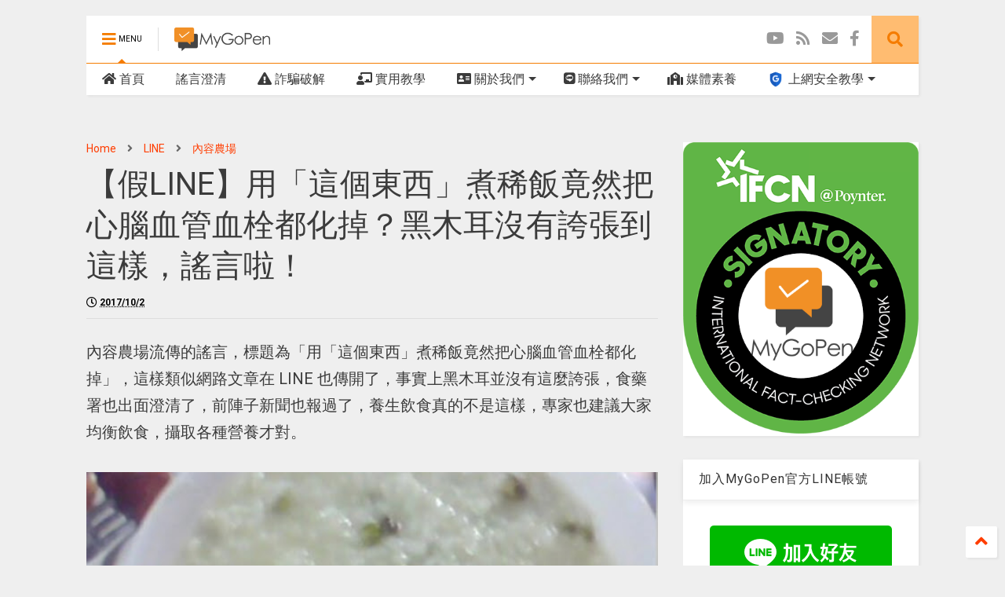

--- FILE ---
content_type: text/html; charset=UTF-8
request_url: https://www.mygopen.com/2017/10/line_28.html
body_size: 148090
content:
<!DOCTYPE html>
<html class='v2' dir='ltr' xmlns='http://www.w3.org/1999/xhtml' xmlns:b='http://www.google.com/2005/gml/b' xmlns:data='http://www.google.com/2005/gml/data' xmlns:expr='http://www.google.com/2005/gml/expr'>
<!--
<head>
<link href='https://www.blogger.com/static/v1/widgets/335934321-css_bundle_v2.css' rel='stylesheet' type='text/css'/>
<meta content='max-image-preview:large' name='robots'/>
<meta content='mluzaq9v9psw9b40obeg4kkc2idmcz' name='facebook-domain-verification'/>

-->
<head>
<link href='https://use.fontawesome.com/releases/v5.10.0/css/all.css' rel='stylesheet'/>
<link href='https://use.fontawesome.com/releases/v5.10.0/css/v4-shims.css' rel='stylesheet'/>
<link href='//1.bp.blogspot.com' rel='dns-prefetch'/><link href='//28.2bp.blogspot.com' rel='dns-prefetch'/><link href='//3.bp.blogspot.com' rel='dns-prefetch'/><link href='//4.bp.blogspot.com' rel='dns-prefetch'/><link href='//www.blogger.com' rel='dns-prefetch'/><link href='//maxcdn.bootstrapcdn.com' rel='dns-prefetch'/><link href='//fonts.googleapis.com' rel='dns-prefetch'/><link href='//use.fontawesome.com' rel='dns-prefetch'/><link href='//ajax.googleapis.com' rel='dns-prefetch'/><link href='//resources.blogblog.com' rel='dns-prefetch'/><link href='//www.facebook.com' rel='dns-prefetch'/><link href='//plus.google.com' rel='dns-prefetch'/><link href='//twitter.com' rel='dns-prefetch'/><link href='//www.youtube.com' rel='dns-prefetch'/><link href='//feedburner.google.com' rel='dns-prefetch'/><link href='//www.pinterest.com' rel='dns-prefetch'/><link href='//www.linkedin.com' rel='dns-prefetch'/><link href='//www.behance.net' rel='dns-prefetch'/><link href='//feeds.feedburner.com' rel='dns-prefetch'/><link href='//github.com' rel='dns-prefetch'/><link href='//player.vimeo.com' rel='dns-prefetch'/><link href='//platform.twitter.com' rel='dns-prefetch'/><link href='//apis.google.com' rel='dns-prefetch'/><link href='//connect.facebook.net' rel='dns-prefetch'/><link href='//cdnjs.cloudflare.com' rel='dns-prefetch'/><link href='//www.google-analytics.com' rel='dns-prefetch'/><link href='//pagead2.googlesyndication.com' rel='dns-prefetch'/><link href='//googleads.g.doubleclick.net' rel='dns-prefetch'/><link href='//www.gstatic.com' rel='dns-prefetch'/><link href='//www.googletagservices.com' rel='dns-prefetch'/><link href='//static.xx.fbcdn.net' rel='dns-prefetch'/><link href='//tpc.googlesyndication.com' rel='dns-prefetch'/><link href='//syndication.twitter.com' rel='dns-prefetch'/><link href='//w.sharethis.com' rel='dns-prefetch'/><link href='//edge.sharethis.com' rel='dns-prefetch'/><link href='//t.sharethis.com' rel='dns-prefetch'/><link href='//s7.addthis.com' rel='dns-prefetch'/>
<meta charset='utf-8'/>
<meta content='width=device-width,initial-scale=1.0,minimum-scale=1.0' name='viewport'/>
<!--<script src='https://ajax.googleapis.com/ajax/libs/jquery/1.12.4/jquery.min.js' type='text/javascript'/>-->
<script src='https://code.jquery.com/jquery-3.6.0.js'></script>
<meta content='text/html; charset=UTF-8' http-equiv='Content-Type'/>
<meta content='blogger' name='generator'/>
<link href='https://www.mygopen.com/favicon.ico' rel='icon' type='image/x-icon'/>
<link href='https://www.mygopen.com/2017/10/line_28.html' rel='canonical'/>
<link rel="alternate" type="application/atom+xml" title="MyGoPen - Atom" href="https://www.mygopen.com/feeds/posts/default" />
<link rel="alternate" type="application/rss+xml" title="MyGoPen - RSS" href="https://www.mygopen.com/feeds/posts/default?alt=rss" />
<link rel="service.post" type="application/atom+xml" title="MyGoPen - Atom" href="https://www.blogger.com/feeds/4272037284105697328/posts/default" />

<link rel="alternate" type="application/atom+xml" title="MyGoPen - Atom" href="https://www.mygopen.com/feeds/4808182078973554705/comments/default" />
<!--Can't find substitution for tag [blog.ieCssRetrofitLinks]-->
<link href='https://blogger.googleusercontent.com/img/b/R29vZ2xl/AVvXsEihoQIFl9sigbGkfYyAqGhVJYSS4rVXhyphenhyphenBgvPzvf0Chyphenhyphennj35Dogo-ZIba9jsC-aWjfnpA0yZxrlZHxnqgoQQWqcCkkRYjbWP-b3zJpXFtj3SuN8AUQ3wkrJVWVd9Naa0D5l7cljd3IkK0g/s640/65007_0.jpg' rel='image_src'/>
<meta content='https://www.mygopen.com/2017/10/line_28.html' property='og:url'/>
<meta content='【假LINE】用「這個東西」煮稀飯竟然把心腦血管血栓都化掉？黑木耳沒有誇張到這樣，謠言啦！' property='og:title'/>
<meta content='詐騙與謠言頻傳的年代，「MyGoPen｜麥擱騙」提醒網路使用者隨時要用謹慎懷疑的態度面對網路上的消息。' property='og:description'/>
<meta content='https://blogger.googleusercontent.com/img/b/R29vZ2xl/AVvXsEihoQIFl9sigbGkfYyAqGhVJYSS4rVXhyphenhyphenBgvPzvf0Chyphenhyphennj35Dogo-ZIba9jsC-aWjfnpA0yZxrlZHxnqgoQQWqcCkkRYjbWP-b3zJpXFtj3SuN8AUQ3wkrJVWVd9Naa0D5l7cljd3IkK0g/w1200-h630-p-k-no-nu/65007_0.jpg' property='og:image'/>
<title>
&#12304;假LINE&#12305;用&#12300;這個東西&#12301;煮稀飯竟然把心腦血管血栓都化掉&#65311;黑木耳沒有誇張到這樣&#65292;謠言啦&#65281; | MyGoPen
</title>
<meta content='article' property='og:type'/>
<meta content='https://blogger.googleusercontent.com/img/b/R29vZ2xl/AVvXsEihoQIFl9sigbGkfYyAqGhVJYSS4rVXhyphenhyphenBgvPzvf0Chyphenhyphennj35Dogo-ZIba9jsC-aWjfnpA0yZxrlZHxnqgoQQWqcCkkRYjbWP-b3zJpXFtj3SuN8AUQ3wkrJVWVd9Naa0D5l7cljd3IkK0g/s640/65007_0.jpg' property='og:image'/>
<meta content='MyGoPen' property='og:site_name'/>

<meta property='fb:app_id' content='510536312744567'/>


<script type='text/javascript'>var FACEBOOK_APP_ID = '510536312744567';</script>
<!--dis-bing-index-archive-pages-start-->
<style type='text/css'>@font-face{font-family:'Roboto';font-style:normal;font-weight:400;font-stretch:100%;font-display:swap;src:url(//fonts.gstatic.com/s/roboto/v50/KFO7CnqEu92Fr1ME7kSn66aGLdTylUAMa3GUBHMdazTgWw.woff2)format('woff2');unicode-range:U+0460-052F,U+1C80-1C8A,U+20B4,U+2DE0-2DFF,U+A640-A69F,U+FE2E-FE2F;}@font-face{font-family:'Roboto';font-style:normal;font-weight:400;font-stretch:100%;font-display:swap;src:url(//fonts.gstatic.com/s/roboto/v50/KFO7CnqEu92Fr1ME7kSn66aGLdTylUAMa3iUBHMdazTgWw.woff2)format('woff2');unicode-range:U+0301,U+0400-045F,U+0490-0491,U+04B0-04B1,U+2116;}@font-face{font-family:'Roboto';font-style:normal;font-weight:400;font-stretch:100%;font-display:swap;src:url(//fonts.gstatic.com/s/roboto/v50/KFO7CnqEu92Fr1ME7kSn66aGLdTylUAMa3CUBHMdazTgWw.woff2)format('woff2');unicode-range:U+1F00-1FFF;}@font-face{font-family:'Roboto';font-style:normal;font-weight:400;font-stretch:100%;font-display:swap;src:url(//fonts.gstatic.com/s/roboto/v50/KFO7CnqEu92Fr1ME7kSn66aGLdTylUAMa3-UBHMdazTgWw.woff2)format('woff2');unicode-range:U+0370-0377,U+037A-037F,U+0384-038A,U+038C,U+038E-03A1,U+03A3-03FF;}@font-face{font-family:'Roboto';font-style:normal;font-weight:400;font-stretch:100%;font-display:swap;src:url(//fonts.gstatic.com/s/roboto/v50/KFO7CnqEu92Fr1ME7kSn66aGLdTylUAMawCUBHMdazTgWw.woff2)format('woff2');unicode-range:U+0302-0303,U+0305,U+0307-0308,U+0310,U+0312,U+0315,U+031A,U+0326-0327,U+032C,U+032F-0330,U+0332-0333,U+0338,U+033A,U+0346,U+034D,U+0391-03A1,U+03A3-03A9,U+03B1-03C9,U+03D1,U+03D5-03D6,U+03F0-03F1,U+03F4-03F5,U+2016-2017,U+2034-2038,U+203C,U+2040,U+2043,U+2047,U+2050,U+2057,U+205F,U+2070-2071,U+2074-208E,U+2090-209C,U+20D0-20DC,U+20E1,U+20E5-20EF,U+2100-2112,U+2114-2115,U+2117-2121,U+2123-214F,U+2190,U+2192,U+2194-21AE,U+21B0-21E5,U+21F1-21F2,U+21F4-2211,U+2213-2214,U+2216-22FF,U+2308-230B,U+2310,U+2319,U+231C-2321,U+2336-237A,U+237C,U+2395,U+239B-23B7,U+23D0,U+23DC-23E1,U+2474-2475,U+25AF,U+25B3,U+25B7,U+25BD,U+25C1,U+25CA,U+25CC,U+25FB,U+266D-266F,U+27C0-27FF,U+2900-2AFF,U+2B0E-2B11,U+2B30-2B4C,U+2BFE,U+3030,U+FF5B,U+FF5D,U+1D400-1D7FF,U+1EE00-1EEFF;}@font-face{font-family:'Roboto';font-style:normal;font-weight:400;font-stretch:100%;font-display:swap;src:url(//fonts.gstatic.com/s/roboto/v50/KFO7CnqEu92Fr1ME7kSn66aGLdTylUAMaxKUBHMdazTgWw.woff2)format('woff2');unicode-range:U+0001-000C,U+000E-001F,U+007F-009F,U+20DD-20E0,U+20E2-20E4,U+2150-218F,U+2190,U+2192,U+2194-2199,U+21AF,U+21E6-21F0,U+21F3,U+2218-2219,U+2299,U+22C4-22C6,U+2300-243F,U+2440-244A,U+2460-24FF,U+25A0-27BF,U+2800-28FF,U+2921-2922,U+2981,U+29BF,U+29EB,U+2B00-2BFF,U+4DC0-4DFF,U+FFF9-FFFB,U+10140-1018E,U+10190-1019C,U+101A0,U+101D0-101FD,U+102E0-102FB,U+10E60-10E7E,U+1D2C0-1D2D3,U+1D2E0-1D37F,U+1F000-1F0FF,U+1F100-1F1AD,U+1F1E6-1F1FF,U+1F30D-1F30F,U+1F315,U+1F31C,U+1F31E,U+1F320-1F32C,U+1F336,U+1F378,U+1F37D,U+1F382,U+1F393-1F39F,U+1F3A7-1F3A8,U+1F3AC-1F3AF,U+1F3C2,U+1F3C4-1F3C6,U+1F3CA-1F3CE,U+1F3D4-1F3E0,U+1F3ED,U+1F3F1-1F3F3,U+1F3F5-1F3F7,U+1F408,U+1F415,U+1F41F,U+1F426,U+1F43F,U+1F441-1F442,U+1F444,U+1F446-1F449,U+1F44C-1F44E,U+1F453,U+1F46A,U+1F47D,U+1F4A3,U+1F4B0,U+1F4B3,U+1F4B9,U+1F4BB,U+1F4BF,U+1F4C8-1F4CB,U+1F4D6,U+1F4DA,U+1F4DF,U+1F4E3-1F4E6,U+1F4EA-1F4ED,U+1F4F7,U+1F4F9-1F4FB,U+1F4FD-1F4FE,U+1F503,U+1F507-1F50B,U+1F50D,U+1F512-1F513,U+1F53E-1F54A,U+1F54F-1F5FA,U+1F610,U+1F650-1F67F,U+1F687,U+1F68D,U+1F691,U+1F694,U+1F698,U+1F6AD,U+1F6B2,U+1F6B9-1F6BA,U+1F6BC,U+1F6C6-1F6CF,U+1F6D3-1F6D7,U+1F6E0-1F6EA,U+1F6F0-1F6F3,U+1F6F7-1F6FC,U+1F700-1F7FF,U+1F800-1F80B,U+1F810-1F847,U+1F850-1F859,U+1F860-1F887,U+1F890-1F8AD,U+1F8B0-1F8BB,U+1F8C0-1F8C1,U+1F900-1F90B,U+1F93B,U+1F946,U+1F984,U+1F996,U+1F9E9,U+1FA00-1FA6F,U+1FA70-1FA7C,U+1FA80-1FA89,U+1FA8F-1FAC6,U+1FACE-1FADC,U+1FADF-1FAE9,U+1FAF0-1FAF8,U+1FB00-1FBFF;}@font-face{font-family:'Roboto';font-style:normal;font-weight:400;font-stretch:100%;font-display:swap;src:url(//fonts.gstatic.com/s/roboto/v50/KFO7CnqEu92Fr1ME7kSn66aGLdTylUAMa3OUBHMdazTgWw.woff2)format('woff2');unicode-range:U+0102-0103,U+0110-0111,U+0128-0129,U+0168-0169,U+01A0-01A1,U+01AF-01B0,U+0300-0301,U+0303-0304,U+0308-0309,U+0323,U+0329,U+1EA0-1EF9,U+20AB;}@font-face{font-family:'Roboto';font-style:normal;font-weight:400;font-stretch:100%;font-display:swap;src:url(//fonts.gstatic.com/s/roboto/v50/KFO7CnqEu92Fr1ME7kSn66aGLdTylUAMa3KUBHMdazTgWw.woff2)format('woff2');unicode-range:U+0100-02BA,U+02BD-02C5,U+02C7-02CC,U+02CE-02D7,U+02DD-02FF,U+0304,U+0308,U+0329,U+1D00-1DBF,U+1E00-1E9F,U+1EF2-1EFF,U+2020,U+20A0-20AB,U+20AD-20C0,U+2113,U+2C60-2C7F,U+A720-A7FF;}@font-face{font-family:'Roboto';font-style:normal;font-weight:400;font-stretch:100%;font-display:swap;src:url(//fonts.gstatic.com/s/roboto/v50/KFO7CnqEu92Fr1ME7kSn66aGLdTylUAMa3yUBHMdazQ.woff2)format('woff2');unicode-range:U+0000-00FF,U+0131,U+0152-0153,U+02BB-02BC,U+02C6,U+02DA,U+02DC,U+0304,U+0308,U+0329,U+2000-206F,U+20AC,U+2122,U+2191,U+2193,U+2212,U+2215,U+FEFF,U+FFFD;}@font-face{font-family:'Roboto';font-style:normal;font-weight:700;font-stretch:100%;font-display:swap;src:url(//fonts.gstatic.com/s/roboto/v50/KFO7CnqEu92Fr1ME7kSn66aGLdTylUAMa3GUBHMdazTgWw.woff2)format('woff2');unicode-range:U+0460-052F,U+1C80-1C8A,U+20B4,U+2DE0-2DFF,U+A640-A69F,U+FE2E-FE2F;}@font-face{font-family:'Roboto';font-style:normal;font-weight:700;font-stretch:100%;font-display:swap;src:url(//fonts.gstatic.com/s/roboto/v50/KFO7CnqEu92Fr1ME7kSn66aGLdTylUAMa3iUBHMdazTgWw.woff2)format('woff2');unicode-range:U+0301,U+0400-045F,U+0490-0491,U+04B0-04B1,U+2116;}@font-face{font-family:'Roboto';font-style:normal;font-weight:700;font-stretch:100%;font-display:swap;src:url(//fonts.gstatic.com/s/roboto/v50/KFO7CnqEu92Fr1ME7kSn66aGLdTylUAMa3CUBHMdazTgWw.woff2)format('woff2');unicode-range:U+1F00-1FFF;}@font-face{font-family:'Roboto';font-style:normal;font-weight:700;font-stretch:100%;font-display:swap;src:url(//fonts.gstatic.com/s/roboto/v50/KFO7CnqEu92Fr1ME7kSn66aGLdTylUAMa3-UBHMdazTgWw.woff2)format('woff2');unicode-range:U+0370-0377,U+037A-037F,U+0384-038A,U+038C,U+038E-03A1,U+03A3-03FF;}@font-face{font-family:'Roboto';font-style:normal;font-weight:700;font-stretch:100%;font-display:swap;src:url(//fonts.gstatic.com/s/roboto/v50/KFO7CnqEu92Fr1ME7kSn66aGLdTylUAMawCUBHMdazTgWw.woff2)format('woff2');unicode-range:U+0302-0303,U+0305,U+0307-0308,U+0310,U+0312,U+0315,U+031A,U+0326-0327,U+032C,U+032F-0330,U+0332-0333,U+0338,U+033A,U+0346,U+034D,U+0391-03A1,U+03A3-03A9,U+03B1-03C9,U+03D1,U+03D5-03D6,U+03F0-03F1,U+03F4-03F5,U+2016-2017,U+2034-2038,U+203C,U+2040,U+2043,U+2047,U+2050,U+2057,U+205F,U+2070-2071,U+2074-208E,U+2090-209C,U+20D0-20DC,U+20E1,U+20E5-20EF,U+2100-2112,U+2114-2115,U+2117-2121,U+2123-214F,U+2190,U+2192,U+2194-21AE,U+21B0-21E5,U+21F1-21F2,U+21F4-2211,U+2213-2214,U+2216-22FF,U+2308-230B,U+2310,U+2319,U+231C-2321,U+2336-237A,U+237C,U+2395,U+239B-23B7,U+23D0,U+23DC-23E1,U+2474-2475,U+25AF,U+25B3,U+25B7,U+25BD,U+25C1,U+25CA,U+25CC,U+25FB,U+266D-266F,U+27C0-27FF,U+2900-2AFF,U+2B0E-2B11,U+2B30-2B4C,U+2BFE,U+3030,U+FF5B,U+FF5D,U+1D400-1D7FF,U+1EE00-1EEFF;}@font-face{font-family:'Roboto';font-style:normal;font-weight:700;font-stretch:100%;font-display:swap;src:url(//fonts.gstatic.com/s/roboto/v50/KFO7CnqEu92Fr1ME7kSn66aGLdTylUAMaxKUBHMdazTgWw.woff2)format('woff2');unicode-range:U+0001-000C,U+000E-001F,U+007F-009F,U+20DD-20E0,U+20E2-20E4,U+2150-218F,U+2190,U+2192,U+2194-2199,U+21AF,U+21E6-21F0,U+21F3,U+2218-2219,U+2299,U+22C4-22C6,U+2300-243F,U+2440-244A,U+2460-24FF,U+25A0-27BF,U+2800-28FF,U+2921-2922,U+2981,U+29BF,U+29EB,U+2B00-2BFF,U+4DC0-4DFF,U+FFF9-FFFB,U+10140-1018E,U+10190-1019C,U+101A0,U+101D0-101FD,U+102E0-102FB,U+10E60-10E7E,U+1D2C0-1D2D3,U+1D2E0-1D37F,U+1F000-1F0FF,U+1F100-1F1AD,U+1F1E6-1F1FF,U+1F30D-1F30F,U+1F315,U+1F31C,U+1F31E,U+1F320-1F32C,U+1F336,U+1F378,U+1F37D,U+1F382,U+1F393-1F39F,U+1F3A7-1F3A8,U+1F3AC-1F3AF,U+1F3C2,U+1F3C4-1F3C6,U+1F3CA-1F3CE,U+1F3D4-1F3E0,U+1F3ED,U+1F3F1-1F3F3,U+1F3F5-1F3F7,U+1F408,U+1F415,U+1F41F,U+1F426,U+1F43F,U+1F441-1F442,U+1F444,U+1F446-1F449,U+1F44C-1F44E,U+1F453,U+1F46A,U+1F47D,U+1F4A3,U+1F4B0,U+1F4B3,U+1F4B9,U+1F4BB,U+1F4BF,U+1F4C8-1F4CB,U+1F4D6,U+1F4DA,U+1F4DF,U+1F4E3-1F4E6,U+1F4EA-1F4ED,U+1F4F7,U+1F4F9-1F4FB,U+1F4FD-1F4FE,U+1F503,U+1F507-1F50B,U+1F50D,U+1F512-1F513,U+1F53E-1F54A,U+1F54F-1F5FA,U+1F610,U+1F650-1F67F,U+1F687,U+1F68D,U+1F691,U+1F694,U+1F698,U+1F6AD,U+1F6B2,U+1F6B9-1F6BA,U+1F6BC,U+1F6C6-1F6CF,U+1F6D3-1F6D7,U+1F6E0-1F6EA,U+1F6F0-1F6F3,U+1F6F7-1F6FC,U+1F700-1F7FF,U+1F800-1F80B,U+1F810-1F847,U+1F850-1F859,U+1F860-1F887,U+1F890-1F8AD,U+1F8B0-1F8BB,U+1F8C0-1F8C1,U+1F900-1F90B,U+1F93B,U+1F946,U+1F984,U+1F996,U+1F9E9,U+1FA00-1FA6F,U+1FA70-1FA7C,U+1FA80-1FA89,U+1FA8F-1FAC6,U+1FACE-1FADC,U+1FADF-1FAE9,U+1FAF0-1FAF8,U+1FB00-1FBFF;}@font-face{font-family:'Roboto';font-style:normal;font-weight:700;font-stretch:100%;font-display:swap;src:url(//fonts.gstatic.com/s/roboto/v50/KFO7CnqEu92Fr1ME7kSn66aGLdTylUAMa3OUBHMdazTgWw.woff2)format('woff2');unicode-range:U+0102-0103,U+0110-0111,U+0128-0129,U+0168-0169,U+01A0-01A1,U+01AF-01B0,U+0300-0301,U+0303-0304,U+0308-0309,U+0323,U+0329,U+1EA0-1EF9,U+20AB;}@font-face{font-family:'Roboto';font-style:normal;font-weight:700;font-stretch:100%;font-display:swap;src:url(//fonts.gstatic.com/s/roboto/v50/KFO7CnqEu92Fr1ME7kSn66aGLdTylUAMa3KUBHMdazTgWw.woff2)format('woff2');unicode-range:U+0100-02BA,U+02BD-02C5,U+02C7-02CC,U+02CE-02D7,U+02DD-02FF,U+0304,U+0308,U+0329,U+1D00-1DBF,U+1E00-1E9F,U+1EF2-1EFF,U+2020,U+20A0-20AB,U+20AD-20C0,U+2113,U+2C60-2C7F,U+A720-A7FF;}@font-face{font-family:'Roboto';font-style:normal;font-weight:700;font-stretch:100%;font-display:swap;src:url(//fonts.gstatic.com/s/roboto/v50/KFO7CnqEu92Fr1ME7kSn66aGLdTylUAMa3yUBHMdazQ.woff2)format('woff2');unicode-range:U+0000-00FF,U+0131,U+0152-0153,U+02BB-02BC,U+02C6,U+02DA,U+02DC,U+0304,U+0308,U+0329,U+2000-206F,U+20AC,U+2122,U+2191,U+2193,U+2212,U+2215,U+FEFF,U+FFFD;}</style>
<style id='page-skin-1' type='text/css'><!--
/*
-----------------------------------------------------------------------------
Template Name: MagOne
Template URI: https://sneeit.com/magone-multi-purpose-blogger-magazine-template/
Author: Tien Nguyen
Author URI: https://portfolio.sneeit.com
Description: MagOne - Responsive Newspaper and Magazine Blogger Template
Version: 6.6.4
-----------------------------------------------------------------------------
----------------------------------------------------------------------------- */
/* Variable definitions
=======================
<Variable name="keycolor" description="Main Color" type="color" default="#FF3D00"/>
<Group description="Site" selector="body">
<Variable name="body.font" description="Font" type="font" default="normal normal 12px 'Roboto', sans-serif"/>
<Variable name="body.text.color" description="Text Color" type="color" default="#000000"/>
</Group>
<Group description="Backgrounds" selector="body">
<Variable name="body.background.color" description="Body Background" type="color" default="#efefef"/>
<Variable name="content.background.color" description="Entire Blog Background" type="color" default="#efefef"/>
<Variable name="header.background.color" description="Header Background" type="color" default="#ffffff"/>
</Group>
<Group description="Menu" selector="#PageList1">
<Variable name="menufont" description="Menu Main Items Font" type="font" default="normal bold 14px 'Roboto', sans-serif"/>
<Variable name="menucolor" description="Menu Main Items Color" type="color" default="#000000"/>
<Variable name="menucolorhover" description="Menu Main Items Hover Color" type="color" default="#777777"/>
<Variable name="menubackground" description="Menu Main Items Background" type="color" default="#ffffff"/>
<Variable name="menubackgroundhover" description="Menu Main Items Hover Background" type="color" default="#ffffff"/>
<Variable name="menusubcolor" description="Menu Sub Items Color" type="color" default="#cccccc"/>
<Variable name="menusubcolorhover" description="Menu Sub Items Hover Color" type="color" default="#ffffff"/>
<Variable name="menusubbackground" description="Menu Sub Items Background" type="color" default="#333333"/>
<Variable name="menucurcolor" description="Selected Menu Main Item Color" type="color" default="#FFFFFF"/>
<Variable name="menucurbackground" description="Selected Menu Main Item Background" type="color" default="#FF3D00"/>
</Group>
<Group description="Links" selector="body">
<Variable name="link.color" description="Link Color" type="color" default="#f57c00"/>
<Variable name="link.visited.color" description="Visited Color" type="color" default="#EA3A00"/>
<Variable name="link.hover.color" description="Hover Color" type="color" default="#FF4D11"/>
</Group>
<Group description="Widgets - Gadgets" selector="#primary .widget">
<Variable name="blockitembghv" description="Background of Items in Blocks when Hover" type="color" default="#000000"/>
<Variable name="feedwid.title.font" description="Article Widgets Title" type="font" default="normal bold 23px 'Roboto', sans-serif"/>
<Variable name="sidewid.title.font" description="Right Sidebar Widgets Title" type="font" default="normal normal 16px 'Roboto', sans-serif"/>
</Group>
<Group description="Post" selector="h1.post-title">
<Variable name="post.title.font" description="Post Title" type="font" default="normal normal 40px 'Roboto', sans-serif"/>
<Variable name="post.body.font" description="Post Body" type="font" default="normal normal 16px 'Roboto', sans-serif"/>
</Group>
<Group description="Slider" selector=".widget.slider">
<Variable name="slider.title.font" description="Slider Item Title" type="font" default="normal 400 30px 'Roboto', sans-serif"/>
</Group>
<Variable name="body.background" description="Body Background" type="background"
color="#efefef" default="$(color) none repeat scroll top left"/>
<Variable name="body.background.override" description="Body Background Override" type="string" default=""/>
<Variable name="body.background.gradient.cap" description="Body Gradient Cap" type="url"
default="url(//www.blogblog.com/1kt/simple/gradients_light.png)"/>
<Variable name="body.background.gradient.tile" description="Body Gradient Tile" type="url"
default="url(//www.blogblog.com/1kt/simple/body_gradient_tile_light.png)"/>
*/
/*Variable Apply Here*/
body {font: normal normal 12px 'Roboto', sans-serif;color: #3b3b3b;background: #efefef none repeat scroll top left;}
a:link {text-decoration:none;color: #ff3d00;}
a:visited {text-decoration:none;color: #e87700;}
a:hover {color: #ff8c10;}
.color {color: #f57c00;}
.border {border-color: #f57c00;}
.bg {background-color: #f57c00;}
.header-bg {background-color:#ffffff;}
.wrapper {background-color:#efefef;max-width: 100%;margin: auto;}
.post-body {font: normal normal 20px 'Roboto', sans-serif;}
.main-menu {border-top: 1px solid #f57c00;}
.main-menu ul.sub-menu li:hover > a {border-left: 2px solid #f57c00o;}
.main-menu .menu-item-mega > .menu-item-inner > .sub-menu > li li:hover a {border-left: 1px solid #f57c00;}
.main-menu ul.sub-menu li:hover > a,
.main-menu .menu-item-mega > .menu-item-inner > .sub-menu,
.main-menu .menu-item-mega > .menu-item-inner > .sub-menu > li li:hover a {border-color: #f57c00!important;}
.header-social-icons ul li a:hover {color: #f57c00;}
.feed-widget-header .widget-title {font: normal bold 23px 'Roboto', sans-serif;}
.slider-item .item-readmore:hover {background: #f57c00}
.owl-dot.active {background: #f57c00;}
#main-sidebar .widget > h2, #main-sidebar .feed-widget-header, #main-sidebar .feed-widget-header h2 {font: normal normal 16px 'Roboto', sans-serif;}
#main-sidebar .widget.FollowByEmail .follow-by-email-submit {background: #f57c00;}
#footer .widget.social_icons li a:hover {color: #f57c00;}
#footer .FollowByEmail .follow-by-email-submit {background: #f57c00;}
a.comments-title.active {border-bottom: 2px solid #efefef!important;}
h1.post-title {font: normal normal 40px 'Roboto', sans-serif;}
.feed.widget .feed-widget-header {border-color: #f57c00;}
.feed.widget.box-title h2.widget-title {background: #f57c00;}
.social_counter {color: #f57c00}
.social_counter .button {background: #f57c00}
.main-menu {background: #ffffff;}
.main-menu ul.menu > li > a {color: #3b3b3b;font: normal normal 16px 'Roboto', sans-serif;}
.main-menu ul.menu > li:hover > a {color: #767676;background: #ffffff;}
.main-menu ul.sub-menu,
.main-menu .menu-item-mega-label .menu-item-inner {	background: #2d2d2d; }
.main-menu ul.sub-menu a { color: #cccccc; }
.main-menu ul.sub-menu li:hover > a { color: #ffffff; }
.main-menu ul.menu > li.menu-item-current > a {background: #fd8000; color: #ffffff!important;}
.feed.widget .thumbnail { background: #000000!important; }
.mobile-menu .menu { border-top: 1px solid #f57c00; }
.slider-item .item-title {font:normal 400 30px 'Roboto', sans-serif}
form a[class*="button"], form button[class*="button"], form input[class*="button"], form input[type="submit"]{background:#f57c00!important}
/*MAIN LAYOUT*/
.wrapper {
padding: 20px 20px 30px 20px;
max-width: 100%;
width: /*-var-wrapper-width-start*/1100px/*-var-wrapper-width-end*/;
box-sizing: border-box;
}
#content {
float: left;
/*-var-content-width-start-*/width: 68.68%;/*-var-content-width-end-*/
}
#main-sidebar {
float: right;
/*-var-sidebar-width-start-*/width: 28.31%;/*-var-sidebar-width-end-*/
}
/* - sticky sidebar */
#sidebar {
padding-top: 0.1px; /* to prevent margin of widget collapse sidebar height */
}
#sidebar.fix-top {
position: fixed;
top: 0!important;
bottom: auto!important;
}
#sidebar.fix-bot {
position: fixed;
top: auto!important;
bottom: 0!important;
}
#sidebar.abs-stay {
position: absolute;
bottom: auto!important;
left: auto!important;
right: 0!important;
}
#sidebar.abs-bot {
position: absolute;
top: auto!important;
bottom: 0!important;
left: auto!important;
right: 0!important;
}
/*amp*/
amp-img, amp-youtube, amp-iframe, noscript.amp {
display: none!important;
}
.fab {font-family: "Font Awesome 5 Brands"!important;}
.tr_bq{
/*border: 1px solid #e5e5e5;*/
border-left: 10px solid #EA5C35;
margin-left: 0;
padding: 20px;
/*border-radius: 8px;*/
background-color: #FFFEEE;
/*box-shadow: 2px 2px 15px #ccc;*/
box-shadow: 2px 2px 3px rgba(0,0,0,.05);
}
.quote_style{
margin: 20px 0;
/*background: #f5f5f5;*/
background: #FFFFFF;
padding: 20px;
/*border: 1px solid #e5e5e5;*/
border-left: 10px solid #fbd440;
/*border-radius: 8px;*/
/*box-shadow: 2px 2px 15px #ccc;*/
box-shadow: 2px 2px 3px rgba(0,0,0,.05);
}
.yestrue{
/*border: 1px solid #e5e5e5;*/
border-left: 10px solid #19c0f7;
margin-left: 0;
/*box-shadow: 2px 2px 15px #ccc;*/
box-shadow: 2px 2px 3px rgba(0,0,0,.05);
/*border-radius: 8px;*/
padding: 20px;
background-color: #def8ff;
}.post-body img {
width:100%;
height:100%;
display: block;
}.fn a:hover {
text-decoration: none;
}
--></style>
<style id='main-css' type='text/css'>
*{word-wrap:break-word!important}body{position:relative;margin:0;padding:0;overflow-x:hidden;width:auto}a{cursor:pointer}a img{border:none}.section,.widget{margin:0;padding:0}.widget{opacity:0}.widget#Blog1{opacity:1!important}.item-control{display:none}.clear{display:block;clear:both;float:none}.inb{display:-moz-inline-stack;display:inline-block}.table{display:table;width:100%}.tr{display:table-row;width:100%}.td{display:table-cell;vertical-align:middle}.wide{margin:auto;width:100%;max-width:100%}iframe,img,ins,object{max-width:100%!important}img{height:auto}#admin-section,.hidden,.hide{display:none}.item-thumbnail,.natural-thumbnail{overflow:hidden;display:block;z-index:9;width:100%;position:relative}.item-thumbnail .item-thumbnail-resize-portrait{display:block;width:100%;height:1100%;margin-top:-500%;vertical-align:middle}.item-thumbnail .item-thumbnail-resize-landscape{display:block;width:1100%;height:100%;margin-left:-500%;text-align:center}.item-thumbnail img{position:relative;display:inline-block!important;height:auto;width:auto;max-width:9999px;max-height:9999px;padding:0!important;zoom:1}.item-thumbnail .item-thumbnail-resize-portrait img{height:auto!important;width:100%!important;position:absolute;top:0;bottom:0;left:0;right:0;margin:auto}.item-thumbnail .item-thumbnail-resize-landscape img{height:100%!important;width:auto!important}.natural-thumbnail img{display:block;height:auto;width:100%}.blogger-clickTrap{display:none}.widget>h2{display:none}.post-body h2,.post-body h3,.post-body h4{margin:1em 0 .5em 0}.widget .post-body ol,.widget .post-body ul{margin:.5em 0 1.5em 0}span.widget-item-control{position:absolute;right:0;bottom:0}.post-body{font-weight:400;line-height:1.5em;padding:5px 0 0 0;width:auto}.post-body b{font-weight:700}.post-body iframe.YOUTUBE-iframe-video,.post-body iframe[src*=youtube]{display:block;width:100%;margin:0 0 10px 0}.PopularPosts .item-thumbnail{float:none;margin:0}.sd,.shad,.shadow,.shd{-webkit-box-shadow:2px 2px 3px rgba(0,0,0,.05);-o-box-shadow:2px 2px 3px rgba(0,0,0,.05);-ms-box-shadow:2px 2px 3px rgba(0,0,0,.05);box-shadow:2px 2px 3px rgba(0,0,0,.05)}.cir,.circle{-o-border-radius:100%;-ms-border-radius:100%;-webkit-border-radius:100%;border-radius:100%}.rad2{-o-border-radius:2px;-ms-border-radius:2px;-webkit-border-radius:2px;border-radius:2px}.owl-carousel .owl-animated-in{z-index:0}.owl-carousel .owl-animated-out{z-index:1}.owl-carousel{display:none;width:100%;-webkit-tap-highlight-color:transparent;position:relative;z-index:1}.owl-carousel .owl-stage{position:relative;-ms-touch-action:pan-Y}.owl-carousel .owl-stage:after{content:".";display:block;clear:both;visibility:hidden;line-height:0;height:0}.owl-carousel .owl-stage-outer{position:relative;overflow:hidden;-webkit-transform:translate3d(0,0,0)}.owl-carousel .owl-controls .owl-dot,.owl-carousel .owl-controls .owl-nav .owl-next,.owl-carousel .owl-controls .owl-nav .owl-prev{cursor:pointer;cursor:hand;-webkit-user-select:none;-khtml-user-select:none;-moz-user-select:none;-ms-user-select:none;user-select:none}.owl-carousel.owl-loaded{display:block}.owl-carousel.owl-loading{opacity:0;display:block}.owl-carousel.owl-hidden{opacity:0}.owl-carousel .owl-refresh .owl-item{display:none}.owl-carousel .owl-item{position:relative;min-height:1px;float:left;-webkit-backface-visibility:hidden;-webkit-tap-highlight-color:transparent;-webkit-touch-callout:none;-webkit-user-select:none;-moz-user-select:none;-ms-user-select:none;user-select:none}.owl-carousel .owl-item img{display:block;width:100%;-webkit-transform-style:preserve-3d}.owl-carousel.owl-text-select-on .owl-item{-webkit-user-select:auto;-moz-user-select:auto;-ms-user-select:auto;user-select:auto}.owl-carousel .owl-grab{cursor:move;cursor:-webkit-grab;cursor:-o-grab;cursor:-ms-grab;cursor:grab}.no-js .owl-carousel{display:block}.owl-carousel .owl-item img{transform-style:preserve-3d}.owl-carousel .owl-video-wrapper{position:relative;height:100%;background:#000}.owl-carousel .owl-video-playing .owl-video-play-icon,.owl-carousel .owl-video-playing .owl-video-tn{display:none}.owl-carousel .owl-video-frame{position:relative;z-index:1}.loader,.loader:after,.loader:before{border-radius:50%;width:2.5em;height:2.5em;-webkit-animation-fill-mode:both;animation-fill-mode:both;-webkit-animation:loading_dots 1.8s infinite ease-in-out;animation:loading_dots 1.8s infinite ease-in-out}.loader{font-size:10px;margin:80px auto;position:relative;text-indent:-9999em;-webkit-transform:translateZ(0);-ms-transform:translateZ(0);transform:translateZ(0);-webkit-animation-delay:-.16s;animation-delay:-.16s}.loader:before{left:-3.5em;-webkit-animation-delay:-.32s;animation-delay:-.32s}.loader:after{left:3.5em}.loader:after,.loader:before{content:'';position:absolute;top:0}@-webkit-keyframes loading_dots{0%,100%,80%{box-shadow:0 2.5em 0 -1.3em rgba(125,125,125,.5)}40%{box-shadow:0 2.5em 0 0 rgba(125,125,125,.5)}}@keyframes loading_dots{0%,100%,80%{box-shadow:0 2.5em 0 -1.3em rgba(125,125,125,.5)}40%{box-shadow:0 2.5em 0 0 rgba(125,125,125,.5)}}.white{background:#fff}#header{position:relative;z-index:19}#header-section{position:relative;z-index:999}#header-wide .widget{margin:30px 0 0 0}#Header1{height:60px;overflow:hidden;position:relative;margin:0}.main-menu-toggle{float:left;-webkit-user-select:none;-moz-user-select:none;-ms-user-select:none;-o-user-select:none;user-select:none}#search-toggle{float:right}.header-button{display:block;height:60px;line-height:60px}.header-button .inner{line-height:20px;padding:20px 20px 0 0;display:block}.main-menu-toggle .inner{padding-left:20px}.header-button .inner>span{color:#999;font-size:10px;line-height:20px;vertical-align:text-bottom}.header-button.active .inner span,.header-button:hover .inner span{color:#000}.header-button .inner i.fa{font-size:20px;line-height:20px}#header .toggle-button .arrow{width:0;height:0;border-left:5px solid transparent;border-right:5px solid transparent;border-bottom-width:5px;border-bottom-style:solid;position:absolute;left:40px;bottom:0;display:none}#header .toggle-button.active .arrow{display:block}.blog-title{float:left;font-size:26px;font-weight:400;border-left:1px solid #ddd;height:30px;line-height:30px;margin:15px 20px 0 0;padding:0 0 0 20px;max-width:50%;overflow:hidden;position:relative}.blog-title img{width:auto!important;height:auto!important;max-height:30px!important}.top-page-wrapper .widget *{max-width:100%}#top-page .widget.HTML{max-height:90px;overflow:hidden;position:relative;width:728px}.top-page-wrapper.auto-height .widget *{max-width:none}#top-page-logo .blog-title{float:none;text-align:left;margin:0;padding:0;border:none;max-width:100%;height:auto}#top-page-logo .blog-title img{max-height:none!important}.top-page-wrapper.auto-height{padding-bottom:10px}.top-page-wrapper.auto-height .section#top-page .widget{min-width:50%;float:right}#header-section .LinkList,#header-section .PageList{display:none}.main-menu{position:relative}.main-menu ul.menu>li.menu-item-current>a:hover,.solid-white .main-menu ul.menu>li>a:hover{opacity:.8}.main-menu .menu .arrow{width:0;height:0;border-left:5px solid transparent;border-right:5px solid transparent;border-top:5px solid;float:right;display:inline-block;margin:18px 0 0 5px}.main-menu .sub-menu .arrow{border-top:5px solid transparent;border-bottom:5px solid transparent;border-left:5px solid;margin:15px 0 0 10px;position:relative;top:1px}.main-menu .menu a{position:relative}.main-menu ul{margin:0;padding:0}.main-menu ul.menu li{display:block;font-size:14px;font-weight:300;padding:0}ul.menu li>span{display:none}.main-menu ul.sub-menu li a{font-weight:400}.main-menu ul.sub-menu li{position:relative;font-size:13px}.main-menu ul.menu li a{padding:0 20px;display:block;height:40px;line-height:40px;text-decoration:none}.main-menu ul.menu>li>a{position:relative}.main-menu ul.menu>li.menu-item-has-children>a{padding-right:30px}.main-menu ul.menu>li>a .arrow{position:absolute;top:-1px;right:15px}.main-menu ul.menu>li{float:left;height:40px;line-height:40px}.main-menu .menu-item-inner{visibility:hidden;opacity:0;transition:visibility 0s linear .3s,opacity .3s linear;-webkit-transition:visibility 0s linear .3s,opacity .3s linear;-moz-transition:visibility 0s linear .3s,opacity .3s linear;-o-transition:visibility 0s linear .3s,opacity .3s linear;-ms-transition:visibility 0s linear .3s,opacity .3s linear}.main-menu ul.sub-menu{min-width:180px;position:absolute;top:100%}.main-menu li:hover>.menu-item-inner{visibility:visible;opacity:1;transition-delay:0s;-webkit-transition-delay:0s;-moz-transition-delay:0s;-o-transition-delay:0s;-ms-transition-delay:0s}.main-menu ul.sub-menu li:hover a{background:rgba(0,0,0,.1);-webkit-transition:all .2s ease-in-out;-moz-transition:all .2s ease-in-out;-o-transition:all .2s ease-in-out;transition:all .2s ease-in-out}.main-menu ul.sub-menu a{min-height:40px;height:auto;padding-right:10px}.main-menu ul.sub-menu ul.sub-menu{top:0;left:100%}.main-menu li.menu-item-mega:hover .menu-item-inner{visibility:visible;opacity:1}.main-menu li.menu-item-mega .menu-item-inner .arrow{display:none}.main-menu .menu-item-mega>.menu-item-inner>.sub-menu{width:100%;left:0;padding:10px 0}.main-menu .menu-item-mega>.menu-item-inner>.sub-menu>li{float:left;width:25%}.main-menu .menu-item-mega>.menu-item-inner>.sub-menu>li>a{font-size:14px}.main-menu .menu-item-mega>.menu-item-inner>.sub-menu>li>.menu-item-inner{position:static;border-left:1px solid #3c3c3c;margin-left:20px}.main-menu .menu-item-mega .sub-menu .sub-menu{position:relative;left:0}.main-menu .menu-item-mega:hover .sub-menu a{background:0 0;border-left:none}.main-menu .menu-item-mega .sub-menu .sub-menu a{font-size:12px;margin-left:15px;padding:0}.main-menu .menu-item-mega>.menu-item-inner>.sub-menu>li li:hover a{padding-left:10px}.main-menu li.menu-item-mega-label:hover .menu-item-inner .menu-mega-content{position:relative;z-index:1;margin-top:-25px}.main-menu .menu-item-mega-label .menu-item-inner{position:absolute;left:0;width:100%;padding:20px 0 20px 0}.main-menu li.menu-item-mega-label.finished .menu-item-inner .menu-mega-content .item{float:left;width:22.5%;margin-right:2%}.main-menu li.menu-item-mega-label.finished .menu-item-inner .menu-mega-content .item.item-0{margin-left:2%}.main-menu li.menu-item-mega-label.finished .menu-item-inner .menu-mega-content{margin:0}.main-menu li.menu-item-mega-label.finished .menu-item-inner .menu-mega-content .item .item-thumbnail{height:160px;background:#000;padding:0}.main-menu li.menu-item-mega-label.finished .menu-item-inner .menu-mega-content .item .item-thumbnail:hover img{background:#000;opacity:.5;transition:opacity .3s linear;-webkit-transition:opacity .3s linear;-moz-transition:opacity .3s linear;-o-transition:opacity .3s linear;-ms-transition:opacity .3s linear}.main-menu li.menu-item-mega-label.finished .menu-item-inner .menu-mega-content .item .item-thumbnail i.fa{visibility:hidden;opacity:0;position:absolute;color:#fff;width:100%;text-align:center;top:40%;z-index:999;font-size:1000%}.main-menu li.menu-item-mega-label.finished .menu-item-inner .menu-mega-content .item .item-thumbnail:hover i.fa{visibility:visible;opacity:1;font-size:200%;transition:visibility .3s linear,font-size .3s linear,opacity .3s linear;-webkit-transition:visibility .3s linear,font-size .3s linear,opacity .3s linear;-moz-transition:visibility .3s linear,font-size .3s linear,opacity .3s linear;-o-transition:visibility .3s linear,font-size .3s linear,opacity .3s linear;-ms-transition:visibility .3s linear,font-size .3s linear,opacity .3s linear}.main-menu ul.menu li a.item-title{height:auto;line-height:1.5em;padding:0;margin:10px 0 0;color:#ccc;font-size:14px;font-weight:400}.main-menu ul.menu li a.item-title:hover{color:#fff}.main-menu ul.menu li.menu-item-mega-label.menu-item-has-children>.menu-item-inner>ul.sub-menu{float:left;width:20%;position:relative;border-top:none;padding:0;margin-top:-15px}.main-menu ul.menu li.menu-item-mega-label.menu-item-has-children>.menu-item-inner>ul.sub-menu>li{float:none;width:100%}.main-menu ul.menu li.menu-item-mega-label.menu-item-has-children>.menu-item-inner>ul.sub-menu .menu-item-inner{padding:0;width:auto}.main-menu ul.menu li.menu-item-mega-label.menu-item-has-children>.menu-item-inner .menu-mega-content{float:right;width:80%}.main-menu.main-menu-center>ul.menu>li{display:inline-block;float:none}.main-menu.main-menu-center>ul.menu{text-align:center}.main-menu.main-menu-center ul.sub-menu{text-align:left}.main-menu.main-menu-center li.menu-item-mega-label.finished .menu-item-inner .menu-mega-content .item .item-thumbnail i.fa{left:0}.main-menu.sticky-menu{position:fixed;left:0;top:0;width:100%;box-shadow:0 0 10px #ccc;border-bottom:1px solid #ddd}.main-menu.sticky-menu>ul.menu{margin:auto;position:relative}#header.sticky{position:fixed;left:0;top:0;max-width:100%}#header.sticky #Header1{height:50px;z-index:0}#header.sticky #header-section{border-bottom:1px solid #ddd;-webkit-box-shadow:2px 2px 3px rgba(0,0,0,.05);-o-box-shadow:2px 2px 3px rgba(0,0,0,.05);-ms-box-shadow:2px 2px 3px rgba(0,0,0,.05);box-shadow:2px 2px 3px rgba(0,0,0,.05);background:#fff}#header.sticky.mobile-menu-opened{overflow-y:scroll}#header.sticky.mobile-menu-opened .mobile-menu{padding-bottom:320px}#header.sticky .blog-title{float:none;margin:0;position:relative;z-index:0;padding:10px 0;text-align:center;max-width:none;height:30px;line-height:30px}#header.sticky .blog-title img{height:30px!important;width:auto!important;display:inline-block}#header.sticky .header-social-icons{display:none}#header.sticky #search-toggle{position:absolute;right:0;top:0;z-index:2;height:50px;line-height:50px}#header.sticky #main-menu-toggle-mobile{position:absolute;left:0;top:0;z-index:2;height:50px;line-height:50px}#header.sticky .header-button .inner{padding:15px 20px;background:#fff}#header.sticky .header-button .inner span{display:none}#header.sticky .mobile-menu{position:absolute;width:100%}#header.sticky.auto-height #header-section{top:-50px;background:0 0}#header.sticky .top-page-wrapper{background:#fff;padding:0}#header.sticky .top-bar{margin:0;position:absolute;right:0;top:0;z-index:9999;height:48px;width:60px;background:0 0;overflow:hidden;border-bottom:none!important}#header.sticky .top-bar .header-button .inner{line-height:18px}.widget-content div[id*=BlogSearch],div.gsc-control-cse{padding:10px;border:1px solid #ccc}table.gsc-search-box td{padding:0!important}.gsc-search-box input.gsc-input{padding:10px!important;box-shadow:none!important;margin:0!important}.gsc-search-box-tools .gsc-search-box td.gsc-input{display:block!important;padding:0!important}.gsc-input-box,.gsc-input-box-focus,.gsc-input-box-hover,input.gsc-input{border:none!important}.gsc-search-box-tools .gsc-search-box .gsc-input,table.gsc-search-box,table.gsc-search-box table{box-shadow:none!important}form.gsc-search-box,input.gsc-search-button,table.gsc-search-box{margin:0!important}form.gsc-search-box,table.gsc-search-box{width:100%}input.gsc-search-button{float:right}.search-form-wrapper{background:#000;background:rgba(0,0,0,.8);z-index:99;position:fixed;width:100%;height:100%;left:0;top:0;display:none}.search-form{position:absolute;width:100%;height:1px;left:0;top:40%;text-align:center}.search-form-label{position:absolute;bottom:100%;width:100%;display:block;left:0;color:#fff;font-size:40px;font-weight:400}.search-text,form input[type=text].search-text{position:absolute;top:100%;width:50%;left:0;right:0;margin:20px auto 0 auto;background:0 0;border:none;border-bottom:1px dashed #ddd;font-size:60px;color:#fff;text-align:center;outline:0;min-width:300px}.search-form-overlay{position:absolute;width:100%;height:100%;top:0;left:0}.header-social-icons{float:right}.header-social-icons ul{padding:0;margin:0}.header-social-icons ul li{display:block;font-size:20px;margin:0 15px 0 0;height:55px;line-height:55px;float:right;padding:0}.header-social-icons ul li a{display:block;color:#999;margin:2px 0 0 0}#inner-primary{position:relative}#primary .widget{margin-top:30px}#content-section-2{position:relative}.feed-widget-header{position:relative}.feed-widget-header .widget-title{margin:0 10px 5px 0;float:left}.feed-widget-header .feed-widget-viewall{float:right;margin:5px 0 0 0}.feed.widget .item-title{line-height:1.3em;margin:0}.feed.widget .item-main{overflow:hidden;position:relative}.feed-widget-labels{float:left;margin:6px 0 0 0}.feed-widget-labels.listing{min-height:1.6em}.feed-widget-labels ul{padding:0;margin:0;border-radius:2px}.feed-widget-labels li{display:block;margin:0;padding:0}.feed-widget-labels a{color:#fff;display:none;line-height:1;padding:2px 5px;white-space:nowrap;font-size:11px}.feed-widget-labels a:hover{opacity:.8}.feed-widget-labels a .check,.feed-widget-labels a .down{display:none}.feed-widget-labels a.active{display:block;background:0 0!important}.feed-widget-labels a.active .down,.feed-widget-labels.listing a.active .check{display:inline}.feed-widget-labels.listing a.active .down{display:none}.feed-widget-labels.listing ul{position:absolute;z-index:99}.feed.widget .item:hover img{opacity:.6}.feed.widget .meta-items{clear:both}.feed.widget .item-labels.bg{color:#fff;display:inline-block;padding:4px 5px 5px 5px;text-shadow:none;font-size:11px;margin:0 0 10px 0;line-height:1em}.feed.widget .item-labels.bg a{color:#fff}.feed.widget .item-labels a:hover,.feed.widget .item-readmore:hover{text-decoration:underline}.feed-widget-pagination{line-height:60px}a.feed-widget-pagination-button{background:#fff;padding:6px 10px;margin:0 12px 0 0;border:1px solid #fff;font-weight:700}a.feed-widget-pagination-button:hover{color:#fff;background:#333}a.feed-widget-pagination-button.active{background:#f0f0f0;border:1px solid #ccc;color:#000;-webkit-box-shadow:none;-o-box-shadow:none;-ms-box-shadow:none;box-shadow:none}span.feed-widget-pagination-separator{margin:0 15px 0 0}span.feed-widget-pagination-info{color:#666}.feed.widget .item-icon{position:absolute;top:0;left:0;width:100%;height:100%;background-color:rgba(0,0,0,.7);z-index:19;font-size:40px;opacity:0}.feed.widget .item-icon:hover{transition:opacity .3s linear;-webkit-transition:opacity .3s linear;-moz-transition:opacity .3s linear;-o-transition:opacity .3s linear;-ms-transition:opacity .3s linear;opacity:1}.feed.widget .item-icon .item-icon-inner{display:block;position:absolute;top:50%;width:100%;text-align:center;height:1em}.feed.widget .item-icon i.fa{display:block;line-height:1em;margin-top:-.5em;color:#fff;opacity:.6;font-size:60px}.feed.widget .item-icon:hover i.fa{transition:font-size .3s linear;-webkit-transition:font-size .3s linear;-moz-transition:font-size .3s linear;-o-transition:font-size .3s linear;-ms-transition:font-size .3s linear;font-size:40px}.feed.widget.under-title .feed-widget-header{border-bottom-width:1px;border-bottom-style:solid;margin:0 0 10px 0}.feed.widget.head-title .feed-widget-header{border-left-width:10px;border-left-style:solid;padding-left:7px}.feed.widget .thumbnail-overlay{display:block;position:absolute;width:100%;height:100%;top:0;opacity:.6;webkit-box-shadow:inset 0 0 50px rgba(0,0,0,.5);box-shadow:inset 0 0 50px rgba(0,0,0,.5)}.feed.widget .item:hover .thumbnail-overlay{opacity:.8}.feed.widget .item-content{z-index:10}.feed.widget .item-sub .item-title a{color:#000!important}.feed.widget .item-content.gradient{background:-webkit-linear-gradient(top,rgba(255,255,255,0) 0,rgba(0,0,0,.8) 100%);background:linear-gradient(to bottom,rgba(255,255,255,0) 0,rgba(0,0,0,.8) 100%);width:100%;box-sizing:border-box}.feed.widget.list .item{background:#fff;border-bottom:1px solid #ddd;-webkit-box-shadow:none!important;-o-box-shadow:none!important;-ms-box-shadow:none!important;box-shadow:none!important}#main-sidebar .feed.widget.list .item{padding-top:15px;border:none;border-top:1px solid #ddd;margin-top:15px}#main-sidebar .feed.widget.list .item-0{padding-top:0;border:none;margin-top:0}#main-sidebar .feed.widget.list .widget-content{padding:15px 20px}#main-sidebar .feed.widget.list .td{padding:0}#main-sidebar .feed.widget.list .td.item-readmore{text-align:right}.feed.widget.list .item-title{font-size:14px;font-weight:400;line-height:1.5em;word-break:break-all}.feed.widget.list .item-title a{color:#333;word-break:break-word}.feed.widget.list .meta-item-author{color:#000;font-weight:700}.feed.widget.list .meta-item-date{font-size:10px;font-style:italic;color:#999;text-transform:capitalize}.feed.widget.list .td{padding:12px 20px}.feed.widget.list .td.item-readmore{padding-left:0;font-size:30px;padding-right:0}.feed.widget.box-title h2.widget-title{padding:5px 7px;margin:0 7px 0 0;color:#fff;font-weight:400;font-size:16px}.feed.widget.box-title h2.widget-title a{color:#fff;line-height:1em;display:block}#main-sidebar .feed.widget.list .td{text-align:left}.feed.widget.ticker .widget-content{height:80px;background:#fff;position:relative;-ms-box-shadow:2px 2px 3px rgba(0,0,0,.05);-o-box-shadow:2px 2px 3px rgba(0,0,0,.05);-webkit-box-shadow:2px 2px 3px rgba(0,0,0,.05);box-shadow:2px 2px 3px rgba(0,0,0,.05)}#main-sidebar .feed.widget.ticker .widget-content{padding:0}.ticker-item{font-size:12px;padding:15px 30px 15px 15px}.ticker-item a.thumbnail{float:left;width:30%;height:50px}.ticker-item-content{right:0;width:65%;position:absolute;bottom:0;min-height:50px}.ticker-item-inner{position:relative;overflow:hidden;height:50px}.feed.widget.ticker .item-title a{color:#000;font-weight:400;font-size:12px;display:block;width:100%}.ticker-button-left{display:none}.ticker-button-right{right:0;position:absolute;bottom:25px;height:30px;line-height:30px;background:currentColor;padding:0 8px;text-align:center}.ticker-button-right i{color:#fff;font-size:28px}.feed.widget.ticker .item-icon{width:30%}.feed.widget.ticker .ticker-item:hover .item-icon:hover i.fa{font-size:20px}.grid-sub{float:left;position:relative;overflow:hidden;width:100%;height:400px}.grid-sub-wide{width:55%}.grid-sub-narrow{width:45%}.grid-item .item-thumbnail{height:100%;width:100%;position:relative}.grid-item{widht:100%;height:50%;position:relative;overflow:hidden}.grid-item-content{position:absolute;bottom:0;text-align:left;padding:0 7% 30px 7%;text-shadow:1px 1px 0 #000;width:86%;z-index:9}.grid-item .meta-item{margin:0 2em 0 0;font-size:12px}.grid-item .meta-item .fa{font-size:16px}.grid-item .meta-item span{vertical-align:2px;color:#fff}.feed.widget.grid .grid-item .item-title a{font-weight:400;color:#fff;display:block;font-size:18px;line-height:1.3em}.grid-item .item-snippet{color:#fff;font-size:13px;opacity:.9;margin:10px 0 20px 0;line-height:1.5em}.grid-item .item-readmore-wrapper{margin-top:30px;display:block}.grid-item .item-readmore{border:1px solid #fff;padding:10px 20px;-webkit-border-radius:2px;border-radius:2px;color:#fff;background:rgba(0,0,0,.3);text-transform:uppercase}.grid-item-inner{height:100%;position:relative}#main-sidebar .grid-sub{height:200px}#main-sidebar .feed.widget.grid .grid-item .item-title a{font-size:16px}.grid-sub-1 .grid-item{height:100%}.grid-sub-3 .grid-sub-item-1,.grid-sub-4 .grid-sub-item-0,.grid-sub-4 .grid-sub-item-1,.grid-sub-item-2,.grid-sub-item-3{float:left;width:50%}.feed.widget.grid .grid-sub-1 .grid-item .item-title a{font-size:26px}#main-sidebar .feed.widget.grid .widget-content{padding:0}.feed.widget.slider .widget-content:hover img{opacity:.6}.slider-item,.slider-item .item-thumbnail{height:400px}.slider-item{position:relative;overflow:hidden}.slider-item-content{position:absolute;bottom:25%;text-align:center;padding:0 8%;text-shadow:1px 1px 0 #000;width:84%;z-index:10}.slider-item .meta-item{margin:0 1em;font-size:12px}.slider-item .meta-item .fa{font-size:16px}.slider-item .meta-item span{vertical-align:2px;color:#fff}.slider-item .item-title a{color:#fff;display:block;line-height:1.1em;margin:10px 0 0 0;text-shadow:0 0 5px rgba(0,0,0,.5),1px 1px 3px #000}.slider-item .item-snippet{color:#fff;font-size:16px;opacity:.9;margin:10px 0 20px 0}.slider-item .item-readmore-wrapper{margin-top:40px;display:block}.slider-item .item-readmore{border:1px solid #fff;padding:10px 20px;-webkit-border-radius:2px;border-radius:2px;color:#fff;background:rgba(0,0,0,.3);text-transform:uppercase}.owl-nav{position:absolute;bottom:0;width:100%}a.slider-button{color:#fff;opacity:.8;font-size:30px;bottom:0;position:absolute;padding:0 2%}a.slider-button:hover{opacity:1}a.slider-button-right{right:0}a.slider-button-left{left:0}.owl-dots{position:absolute;bottom:3%;width:60%;left:0;right:0;margin:auto;text-align:center}.owl-dot{background:#fff;height:10px;width:10px;display:inline-block;margin:0 5px;-webkit-border-radius:100%;border-radius:100%;opacity:.6}.owl-dot:hover{opacity:1}.owl-dot.active{opacity:1}#main-sidebar .slider-item,#main-sidebar .slider-item .item-thumbnail{height:200px}#main-sidebar .slider-item .item-title a{font-size:20px}#main-sidebar .feed.widget.slider .widget-content{padding:0}#main-sidebar .slider-item .item-snippet{font-size:12px}.feed.widget.sticky .item{float:right;width:37.5%;clear:right;margin-top:20px}.feed.widget.sticky .item-0,.feed.widget.sticky .item-1{margin-top:0}.feed.widget.sticky .item-main{position:relative;text-shadow:1px 1px 0 #000}.feed.widget.sticky .item-content{position:absolute;bottom:0;padding:0 25px 20px 25px}.feed.widget.sticky .item-thumbnail{height:140px}.feed.widget.sticky .item-0 .item-thumbnail{height:310px}.feed.widget.sticky .item-title{display:block;margin:0;line-height:1.3em}.feed.widget.sticky .item-sub .item-title{margin:0 0 15px 0}.feed.widget.sticky .item-than-0 .item-title{margin:10px 0 0 0}.feed.widget.sticky .item-title a{font-size:16px;color:#fff!important;font-weight:400}.feed.widget.sticky .item-0 .item-title a{font-size:26px;line-height:1.2em}.feed.widget.sticky a.meta-item{color:#fff;font-size:12px;margin:0 2em 0 0}.feed.widget.sticky a.meta-item-author{color:#fff;display:block;margin:15px 0 0 0}.feed.widget.sticky a.meta-item-author .avatar{opacity:.8;font-style:italic}.feed.widget.sticky .item-sub{padding:25px;color:#fff;line-height:1.7em;font-size:14px;font-weight:400}.feed.widget.sticky .item-snippet{line-height:1.5em;display:inline}.feed.widget.sticky .meta-items{margin-top:14px}.feed.widget.sticky .item-0{float:left;width:59%;clear:left}.feed.widget.sticky .item-0 a.item-readmore{color:#fff}.feed.widget.sticky .item-extra{width:100%;clear:both;float:none}.feed.widget.sticky .item-extra .item-thumbnail{height:250px}.feed.widget.sticky .item-extra .item-title a{font-size:30px;line-height:1.3em}.feed.widget.sticky.no-spacing .item{width:40%;margin-top:0}.feed.widget.sticky.no-spacing .item-0{width:60%}.feed.widget.sticky.no-spacing .item-extra{width:100%}.feed.widget.sticky.no-spacing .item-0 .item-thumbnail{height:269px}.feed.widget.three .three-col,.feed.widget.three.fix-height .item{float:left;width:31%;margin:20px 0 0 3.5%}.feed.widget.three .three-col{margin-top:0;background:0 0}.feed.widget.three .three-col .item{margin-top:20px}.feed.widget.three .item{background:#fff}.feed.widget.three .three-col.col-1,.feed.widget.three.fix-height .item-three{clear:left;margin-left:0}.feed.widget.three .three-col .item-0,.feed.widget.three .three-col .item-1,.feed.widget.three .three-col .item-2,.feed.widget.three.fix-height .item-0,.feed.widget.three.fix-height .item-1,.feed.widget.three.fix-height .item-2{margin-top:0}.feed.widget.three .item-main{position:relative;text-shadow:1px 1px 0 #000}.feed.widget.three .item-thumbnail{height:150px;position:relative;z-index:0}.feed.widget.three .item-content{position:absolute;bottom:0;z-index:1;padding:15px}.feed.widget.three .item-title{font-size:16px;font-weight:400;margin:0}.feed.widget.three .item-title a{color:#fff}.feed.widget.three .item-sub{padding:15px}.feed.widget.three .item-sub .item-title{margin:0 0 15px 0}.feed.widget.three .item-snippet{display:inline;font-size:13px;color:#333}.item-readmore-wrapper{display:inline;margin:0 0 0 .3em}.feed.widget.three .meta-items{margin:15px 0 0 0;padding:10px 0 0 0;border-top:1px solid #ddd}.feed.widget.three .meta-item{display:block;color:#666;margin:5px 0 0 0}.feed.widget.three .three-col-mobile .item{margin-top:20px}.feed.widget.three.no-spacing .item{margin:0;width:33.3333%}.feed.widget.three.no-spacing.auto-height .item{width:100%}.feed.widget.three.no-spacing .item-sub{border-right:1px solid #ddd}.feed.widget.complex .item{float:left;width:48%;margin:20px 0 0 4%;background:#fff}.feed.widget.complex .item-0,.feed.widget.complex .item-1{margin-top:0}.feed.widget.complex .item-two{margin-left:0}.feed.widget.complex .item-2{margin:20px 0 0 4%}.feed.widget.complex .item-main{padding:20px}.feed.widget.complex .item-title{font-size:16px;font-weight:400;line-height:1.45em}.feed.widget.complex .item-0 .item-main{padding:0}.feed.widget.complex .item-0 .item-sub .item-title{margin:0 0 15px 0}.feed.widget.complex .item-extra.item-four{clear:left}.feed.widget.complex .item-0 .item-main{position:relative;text-shadow:1px 1px 0 #000}.feed.widget.complex .item-0 .item-thumbnail{height:180px}.feed.widget.complex .item-0 .item-content{position:absolute;bottom:0;padding:20px}.feed.widget.complex .item-0 .item-title{font-size:20px;line-height:1.2em;margin:0;font-weight:400}.feed.widget.complex .item-0 .item-title a{color:#fff}.feed.widget.complex .item-0 .meta-item{margin:0 2em 0 0}.feed.widget.complex .item-0 .meta-item-author{color:#fff;margin:10px 0 0 0;display:block}.feed.widget.complex .item-0 a.meta-item-author .avatar{opacity:.8;font-style:italic}.feed.widget.complex .item-0 .item-sub{padding:20px}.feed.widget.complex .item-0 .item-snippet{font-size:13px;line-height:1.6em;color:#333;display:inline}.feed.widget.complex .item-0 .meta-items{margin:30px 0 0 0;font-size:12px}.feed.widget.complex .item-title a{color:#000}.feed.widget.complex.no-spacing .item{width:50%;margin:0;border-bottom:1px solid #ddd}.feed.widget.complex.no-spacing .item-main,.feed.widget.complex.no-spacing .item-sub{border-right:1px solid #ddd}.feed.widget.complex.no-spacing .item-0 .item-thumbnail{height:142px}.carousel-item-content{position:absolute;bottom:0;padding:0 20px 30px 20px;z-index:10}.carousel .item-title{font-size:18px;font-weight:400;text-shadow:1px 1px 0 #000;margin:10px 0 0 0;text-shadow:0 0 5px rgba(0,0,0,.5),1px 1px 3px #000}.carousel .item-title a{color:#fff}.carousel .item-thumbnail{height:210px}.carousel .owl-nav{bottom:auto;top:0;right:0;left:auto;text-align:right}a.carousel-button{display:block;position:absolute;color:#fff;opacity:.8;font-size:40px;padding:0 20px;text-shadow:1px 1px 0 #000}a.carousel-button:hover{opacity:1}.carousel .owl-nav>div{display:inline}a.carousel-button-left{left:0}a.carousel-button-right{right:0}#main-sidebar .feed.widget.carousel .widget-content{padding:0}.feed.widget.blogging .widget-content{background:#fff;padding:20px;-webkit-box-shadow:2px 2px 3px rgba(0,0,0,.05);-o-box-shadow:2px 2px 3px rgba(0,0,0,.05);-ms-box-shadow:2px 2px 3px rgba(0,0,0,.05);box-shadow:2px 2px 3px rgba(0,0,0,.05)}.feed.widget.blogging .item{margin:20px 0 0 0;padding:20px 0 0 0;border-top:1px solid #ddd;-webkit-box-shadow:none;-o-box-shadow:none;-ms-box-shadow:none;box-shadow:none}.feed.widget.blogging .item-0{margin:0;padding:0;border-top:none}.feed.widget.blogging .thumbnail{float:left;width:40%;position:relative}#main-sidebar .feed.widget.blogging .thumbnail{width:20%}.feed.widget.blogging .item-thumbnail{height:180px}#main-sidebar .feed.widget.blogging .item-thumbnail{height:50px}.feed.widget.blogging .item-content{margin-left:44%}#main-sidebar .feed.widget.blogging .item-content{margin-left:24%}#main-sidebar .feed.widget.blogging .item.no-thumbnail .item-content,.feed.widget.blogging .item.no-thumbnail .item-content{margin-left:0}#main-sidebar .feed.widget.blogging.no-title .widget-content{text-align:left;padding:20px}.feed.widget.blogging .item-title{font-size:24px;font-weight:400;margin:5px 0 10px 0}#main-sidebar .feed.widget.blogging .item-title{font-size:14px}.feed.widget.blogging .item-title a{color:#000}.feed.widget.blogging .meta-items{clear:none;margin:0 0 10px 0}.feed.widget.blogging .meta-item{color:#666;margin:0 2em 0 0}.feed.widget.blogging .item-snippet{display:inline;font-size:13px;line-height:1.65em;color:#666}.feed.widget.left{float:left;width:48%}.feed.widget.right{float:right;width:48%}.feed.widget.left .item,.feed.widget.right .item{background:#fff;margin:20px 0 0 0}.feed.widget.left .item-0,.feed.widget.right .item-0{margin:0}.feed.widget.left .item-0 .item-thumbnail,.feed.widget.right .item-0 .item-thumbnail{height:200px}.feed.widget.left .item-extra .item-main,.feed.widget.right .item-extra .item-main{padding:20px}.feed.widget.left .item-0 .item-main,.feed.widget.right .item-0 .item-main{position:relative;text-shadow:1px 1px 0 #000}.feed.widget.left .item-0 .item-content,.feed.widget.right .item-0 .item-content{position:absolute;bottom:0;padding:20px}.feed.widget.left .item-title,.feed.widget.right .item-title{font-size:18px;font-weight:400;margin:0}.feed.widget.left .item-title a,.feed.widget.right .item-title a{color:#000}.feed.widget.left .item-0 .item-title a,.feed.widget.right .item-0 .item-title a{color:#fff}.feed.widget.left .item-sub,.feed.widget.right .item-sub{padding:20px;position:relative}.feed.widget.left .item-0 .item-sub .item-title,.feed.widget.right .item-0 .item-sub .item-title{margin:0 0 15px 0;font-size:22px}.feed.widget.left .item-snippet,.feed.widget.right .item-snippet{font-size:13px;display:inline;line-height:1.5em;color:#333}.feed.widget.left .meta-items,.feed.widget.right .meta-items{margin:20px 0 0 0}.feed.widget.left .meta-item,.feed.widget.right .meta-item{margin:0 2em 0 0;color:#666}.feed.widget.left .meta-item-author,.feed.widget.right .meta-item-author{color:#fff;margin:10px 0 0;display:block}.feed.widget.left .meta-item-author .avatar,.feed.widget.right .meta-item-author .avatar{font-style:italic;opacity:.8}.feed.widget.left.no-spacing .item,.feed.widget.right.no-spacing .item{margin:0;border-bottom:1px solid #ddd}.feed.widget.one .item{background:#fff;margin:20px 0 0 0}.feed.widget.one .item-0{margin:0}.feed.widget.one .item-thumbnail{height:370px}.feed.widget.one .item-main{position:relative;text-shadow:1px 1px 0 #000}.feed.widget.one .item-content{position:absolute;bottom:0;padding:30px}.feed.widget.one .item-title{font-size:30px;font-weight:400;margin:0}.feed.widget.one .item-title a{color:#fff}.feed.widget.one .item-sub{padding:30px}.feed.widget.one .item-sub .item-title{margin:0 0 .5em 0}.feed.widget.one .meta-items{margin:0 0 20px 0}.feed.widget.one .meta-item{color:#000;margin:0 2em 0 0}.feed.widget.one .item-snippet{display:inline;font-size:15px;color:#666}.feed.widget.one.no-spacing .item{margin:0}#main-sidebar .feed.widget.one .item-content{padding:0 20px 15px 20px}#main-sidebar .feed.widget.one .item-thumbnail{height:180px}#main-sidebar .feed.widget.one .item-title{font-size:20px;font-weight:400}#main-sidebar .feed.widget.one.popularposts .item-labels{padding:5px 5px 7px 5px;font-size:20px}#main-sidebar .feed.widget.one.no-title .widget-content{text-align:left}#main-sidebar .feed.widget.one .item{-webkit-box-shadow:none;-o-box-shadow:none;-ms-box-shadow:none;box-shadow:none}#main-sidebar .feed.widget.one .item-sub{padding:20px 0;border-bottom:1px solid #ddd}#main-sidebar .feed.widget.one.no-title .item-sub{margin:0 20px}#main-sidebar .feed.widget.one .item-last .item-sub{border-bottom:none}#main-sidebar .feed.widget.one.popularposts .item-sub{padding-top:10px}#main-sidebar .feed.widget.one .meta-items{margin:0 0 15px 0}#main-sidebar .feed.widget.one .item-snippet{font-size:14px;line-height:1.5em}#main-sidebar .feed.widget.one .widget-content{padding-bottom:0}#main-sidebar .feed.widget.one .item-sub .item-title{margin-top:-10px}.feed.widget.two .two-col-left{float:left;width:48.5%}.feed.widget.two .two-col-right{float:right;width:48.5%}.feed.widget.two .item{background:#fff;margin:20px 0 0 0}.feed.widget.two .item-0,.feed.widget.two .item-1{margin:0}.feed.widget.two.fix-height .item{float:right;width:48.5%}.feed.widget.two.fix-height .item.item-two{float:left}.feed.widget.two .item-main{position:relative;text-shadow:1px 1px 0 #000}.feed.widget.two .item-thumbnail{height:250px}.feed.widget.two .item-content{position:absolute;bottom:0;padding:20px}.feed.widget.two .item-title{font-size:18px;font-weight:400;margin:0}.feed.widget.two .item-title a{color:#fff}.feed.widget.two .meta-items{margin:20px 0 0}.feed.widget.two .meta-items a{color:#000;margin:0 2em 0 0}.feed.widget.two .meta-item-author{color:#fff;margin:15px 0 0 0;display:block}.feed.widget.two .meta-item-author .avatar{font-style:italic;opacity:.8}.feed.widget.two .item-sub{padding:20px}.solid-white .feed.widget.two .item-sub{padding:15px 0 20px 0}.feed.widget.two .item-sub .item-title{margin:0 0 .5em 0}.feed.widget.two .item-snippet{font-size:13px;line-height:1.5em;display:inline;color:#333}.feed.widget.two.fix-height.no-spacing .item,.feed.widget.two.no-spacing .two-col{width:50%}.feed.widget.two.no-spacing .item{margin:0}.BlogArchive li,.BlogArchive ul{display:block;margin:0;padding:0;color:#666;font-weight:700}.BlogArchive li{margin:5px 0 10px 5px}.BlogArchive li.collapsed ul{display:none}.BlogArchive ul ul{margin-left:19px}.BlogArchive ul ul.posts li{font-weight:400;margin:5px 0 0 0}.BlogArchive a{cursor:pointer;font-family:Arial,sans-serif}.BlogArchive a.toggle{color:#000}select#BlogArchive1_ArchiveMenu{padding:10px;cursor:pointer;width:100%;box-sizing:border-box;border-color:#ddd;font-weight:700}.widget.quote{position:relative;background:#000!important;overflow:hidden}.widget.quote .item-thumbnail{position:absolute;width:100%;z-index:0;min-height:100%}.widget.quote>h2{background:rgba(0,0,0,.3);color:#fff!important;border:none!important;padding:20px!important}.widget.quote .widget-content{position:relative;z-index:1;color:#fff;font-size:18px;font-weight:400}.widget.quote .quote-icon{position:absolute;bottom:0;left:20px;opacity:.2;font-size:70px}.widget.quote .quote-author{font-size:14px;text-align:right;font-weight:700;letter-spacing:3px;margin:30px 0 0 0}.widget.quote .quote-content{line-height:2em;padding:0 20px;font-style:italic}.blog-list-container .blog-icon{display:none}.blog-list-container .blog-title{font-size:12px;line-height:1.5em;height:auto;width:100%;padding:0 0 0 5%;margin:0;border:none;float:none}.blog-list-container .item-content .item-title a{display:block;float:none;width:95%;padding:0 0 0 5%}.blog-list-container .blog-content{float:none;width:100%;padding:15px 0 10px 0;margin:0}.blog-list-container li{border-left:1px solid #ccc;margin:0 0 5px 0;padding:0}.blog-list-container .item-time{color:#666;background:#fff;margin-left:-2px;padding:0 0 5px 0;line-height:11px;position:absolute;top:0;font-size:11px;width:100%}.cloud-label-widget-content .label-size{color:#fff;opacity:1;font-size:14px;margin:0 5px 5px 0;display:block;padding:5px;float:left}.cloud-label-widget-content .label-size a{color:#fff}.cloud-label-widget-content .label-size .label-count{background:rgba(0,0,0,.2);color:#fff;margin:0 0 0 3px;font-size:11px;font-weight:700;padding:3px 5px;line-height:1;display:inline-block}.cloud-label-widget-content .label-size:hover{opacity:.95}#main-sidebar .feed-widget-header,#main-sidebar .widget>h2{font-weight:400;letter-spacing:1px;color:#333;-ms-box-shadow:0 3px 7px rgba(0,0,0,.07);-o-box-shadow:0 3px 7px rgba(0,0,0,.07);-webkit-box-shadow:0 3px 7px rgba(0,0,0,.07);box-shadow:0 3px 7px rgba(0,0,0,.07);padding:15px 20px;margin:0;border-bottom:1px solid #eee;z-index:2;position:relative}#main-sidebar .feed-widget-viewall{font-size:11px;margin:3px 0 0 0}#main-sidebar .feed-widget-header h2{margin:0}#main-sidebar .feed-widget-labels{font-size:11px;padding:0;margin:0 0 0 5px}#main-sidebar .widget{-webkit-box-shadow:2px 2px 3px rgba(0,0,0,.05);-o-box-shadow:2px 2px 3px rgba(0,0,0,.05);-ms-box-shadow:2px 2px 3px rgba(0,0,0,.05);box-shadow:2px 2px 3px rgba(0,0,0,.05);background:#fff}#main-sidebar .widget-content{padding:20px}#main-sidebar .widget.no-title .widget-content{padding:0;text-align:center}#main-sidebar .widget.FollowByEmail .desc{font-size:16px;font-weight:400}#main-sidebar .widget.FollowByEmail .follow-by-email-inner{margin:20px 0 0 0}#main-sidebar .widget.FollowByEmail .follow-by-email-address{border:1px solid #ddd!important;-o-border-radius:2px;-ms-border-radius:2px;-webkit-border-radius:2px;border-radius:2px;padding:0 15px!important;box-sizing:border-box;line-height:30px;height:35px;margin:0!important;width:95%}#main-sidebar .widget.FollowByEmail .follow-by-email-submit{border:1px solid #777!important;-o-border-radius:2px;-ms-border-radius:2px;-webkit-border-radius:2px;border-radius:2px;color:#fff;padding:8.5px 20px!important;width:auto;height:auto;line-height:1em}.tab-title{padding:0!important}.tab-link{display:inline-block;text-align:center;padding:15px 0;position:relative;letter-spacing:0;font-weight:400}.tab-link.active{color:#666;font-weight:400}.tab-link.active .tab-link-arrow{position:absolute;width:0;height:0;left:0;right:0;bottom:-1px;margin:auto;border-left:7px solid transparent;border-right:7px solid transparent;border-bottom:7px solid #ddd}.tab-link-inner{padding:0 3px;vertical-align:middle;display:inline-block}#main-sidebar .widget.social_counter .widget-content,.widget.social_counter .widget-content{padding-top:10px;padding-bottom:10px}a.social-counter{display:block;width:100%;border-top:1px solid #ddd;padding:10px 0}a.social-counter.item-0{border:none}a.social-counter>span{display:block;float:left;line-height:20px;height:20px}a.social-counter>span.icon{font-size:20px;width:40px;text-align:center}a.social-counter>span.count{font-weight:700;color:#202020}a.social-counter>span.text{color:#999;font-style:italic;margin:0 0 0 .3em}a.social-counter>span.button{float:right;color:#fff;background:0 0}a.social-counter>span.button>span{display:block;font-size:10px;font-weight:700;line-height:1em;padding:2.5px 3px;margin:2.5px 0 0 0}a.social-counter span.button span.go{position:relative;width:0;overflow:hidden;text-align:right;display:block;float:right;-webkit-transition:width .2s ease-in-out;-moz-transition:width .2s ease-in-out;-o-transition:width .2s ease-in-out;transition:width .2s ease-in-out}a.social-counter:hover span.button span.go{width:1em;-webkit-transition:width .1s ease-in-out;-moz-transition:width .1s ease-in-out;-o-transition:width .1s ease-in-out;transition:width .1s ease-in-out}a.social-counter span.clear{display:block;float:none;line-height:0;height:0}.facebook-color,a.facebook-color{color:#45619d}.facebook-bg,a.facebook-bg{background:#45619d}.twitter-color,a.twitter-color{color:#55acee}.twitter-bg,a.twitter-bg{background:#55acee}.google-color,a.google-color{color:#d73d32}.google-bg,a.google-bg{background:#d73d32}.rss-color,a.rss-color{color:#fb9d3a}.rss-bg,a.rss-bg{background:#fb9d3a}.youtube-color,a.youtube-color{color:#cc181e}.youtube-bg,a.youtube-bg{background:#cc181e}.vimeo-color,a.vimeo-color{color:#4bf}.vimeo-bg,a.vimeo-bg{background:#4bf}.dribbble-color,a.dribbble-color{color:#ed669a}.dribbble-bg,a.dribbble-bg{background:#ed669a}.soundcloud-color,a.soundcloud-color{color:#f50}.soundcloud-bg,a.soundcloud-bg{background:#f50}.behance-color,a.behance-color{color:#026bfa}.behance-bg,a.behance-bg{background:#026bfa}.instagram-color,a.instagram-color{color:#9e7144}.instagram-bg,a.instagram-bg{background:#9e7144}.delicious-color,a.delicious-color{color:#39f}.delicious-bg,a.delicious-bg{background:#39f}.pinterest-color,a.pinterest-color{color:#be061a}.pinterest-bg,a.pinterest-bg{background:#be061a}.linkedin-color,a.linkedin-color{color:#1c87bd}.linkedin-bg,a.linkedin-bg{background:#1c87bd}#footer{margin:30px 0 0 0}#footer-wide .widget{margin:0 0 30px 0}.footer-inner{background-color:#fff;margin:0;padding:4%}.footer-col{float:left;border-left:1px solid #ddd;margin:0 0 0 4%;padding:0 0 0 4%}.footer-col.footer-col-1{border-left:none;margin:0;padding:0;width:26.5%}.footer-col.footer-col-2{width:19%}.footer-col.footer-col-3{width:38%}#footer-col-1-section .widget{margin:0 0 25px 0}ul#footer-menu{margin:0;padding:0}#footer-menu li{display:block;float:left;width:50%;padding:0;margin:10px 0 10px 0;text-align:center}#footer-menu li a{color:#333;font-weight:700}#footer-menu li a:hover{text-decoration:underline}#footer .widget.social_icons>h2{display:none!important}#footer .widget.social_icons ul{margin:0;padding:0}#footer .widget.social_icons li{display:inline}#footer .widget.social_icons li a{font-size:20px;color:#333;margin:0 1.5em 0 0}#footer .widget.social_icons{border-bottom:1px solid #ddd;margin:0 0 20px 0;padding:0 0 20px 0}#footer .FollowByEmail h2.title{display:block;float:left;font-size:14px;font-weight:400;width:25%;line-height:1.3em;color:#333;margin:0}#footer .FollowByEmail .widget-content{float:left;width:75%}#footer .FollowByEmail .follow-by-email-address{border:1px solid #ccc;-o-border-radius:2px;-ms-border-radius:2px;-webkit-border-radius:2px;border-radius:2px;padding:0 15px;box-sizing:border-box;line-height:30px;height:32px;margin:0}#footer .FollowByEmail .follow-by-email-submit{padding:7.5px 15px!important;height:auto;width:auto;-o-border-radius:2px;-ms-border-radius:2px;-webkit-border-radius:2px;border-radius:2px;box-sizing:border-box;border:1px solid #666!important;color:#fff;margin:0 0 0 10px;cursor:pointer}#footer .FollowByEmail .follow-by-email-inner{margin:2px 0 0 0}h4.post-section-title{font-size:20px;font-weight:400;padding:0 10px 0 0;display:block;float:left;margin:0;text-transform:uppercase}.post-section{clear:both;margin-top:15px;padding-top:15px;border-top:1px solid #ddd}#blog-pager a{padding:10px 15px;text-transform:uppercase;background:#fff;-o-border-radius:2px;-ms-border-radius:2px;-webkit-border-radius:2px;border-radius:2px;letter-spacing:2px;-webkit-box-shadow:2px 2px 3px rgba(0,0,0,.05);-o-box-shadow:2px 2px 3px rgba(0,0,0,.05);-ms-box-shadow:2px 2px 3px rgba(0,0,0,.05);box-shadow:2px 2px 3px rgba(0,0,0,.05);font-weight:700}#blog-pager a:hover{background:#000}#blog-pager{overflow:visible;text-align:center;margin:30px 0 0 0}#blog-pager-newer-link{float:left}#blog-pager-older-link{float:right}#comments{padding:15px 0 0 0}.blogger-alt-comments #comments{padding:0}.comments{margin:0;display:none}.comments.active{display:block}ul.main-comments{padding:0}.blogger-alt-comments ol#top-ra{margin:0;padding:0}li.comment{display:block;padding:20px 0 0 0;border-top:1px solid #ddd;margin:20px 0 0 0}.blogger-alt-comments ol#top-ra>li.comment:first-child,li.comment-0{margin:0;border:none}.blogger-alt-comments .comment-replies>.comment-thread>ol,ul.sub-comments{padding:0 0 0 58px}.blogger-alt-comments .avatar-image-container,.comment-avatar{float:left;width:48px;height:48px;display:block}.blogger-alt-comments .avatar-image-container img,.comment-avatar img{display:block;width:48px;height:48px}.blogger-alt-comments .comment-block,.comment-content{margin:0 0 0 58px}.blogger-alt-comments .comment-content{margin:0}.blogger-alt-comments .comment-header .user,.comment-name{font-size:14px;font-weight:700;font-style:normal}span.comment-name{color:#000}.blogger-alt-comments .comment-header .datetime.secondary-text a,a.comment-date{font-size:10px;color:#666;margin:0 0 0 .5em}.blogger-alt-comments .comment-content,.comment-body{margin:10px 0 0 0;color:#333;font-size:14px;line-height:1.3em}.comment-footer{margin:10px 0 0 0}.blogger-alt-comments .comment-actions.secondary-text,.comment-footer a{text-transform:uppercase;font-size:11px;margin:0 1em 0 0}.blogger-alt-comments .comment-actions.secondary-text{display:block;margin:10px 0 0 0}.blogger-alt-comments .comment-actions.secondary-text a,.comment-footer a span{color:#000;font-weight:700}.blogger-alt-comments .comment-actions.secondary-text a{margin:0 1em 0 0}.blogger-alt-comments .continue{display:none}.blogger-alt-comments .comment-actions #top-continue{display:inline}.blogger-comments-default-pagination{display:none;background:#fff;padding:10px;text-align:center;font-size:16px;color:#999;margin:30px 0 0 0}.blogger-alt-comments .blogger-comment-from-post{position:relative;overflow:hidden}iframe#comment-editor{margin:20px 0 0 0!important}.comment-form-holder .comment-form-wrapper{margin-left:58px}.comment-form-message{background-color:#fff;border:1px solid #e5e5e5;padding:20px 22px 10px 22px;position:relative;z-index:1;border-bottom:0;line-height:1.5em;font-size:16px;font-weight:400;margin:20px 0 -31px 0}.blogger-alt-comments .comment-replies>.comment-thread>ol .avatar-image-container,.blogger-alt-comments .comment-replies>.comment-thread>ol .avatar-image-container img,ul.sub-comments .comment-avatar,ul.sub-comments .comment-avatar img{width:36px;height:36px}.blogger-alt-comments .comment-replies>.comment-thread>ol .comment-block,ul.sub-comments .comment-content{margin-left:46px}.blogger-alt-comments .comment-replies>.comment-thread>ol .comment-replies>ol,ul.sub-comments ul.sub-comments{padding-left:46px}.facebook-comments{position:relative;overflow:hidden;padding:5px 0 0 2.5%;background-color:#fff;border:1px solid #e5e5e5;margin:0 0 20px 0;border-top:none}span.noNewComments{display:block;padding:20px 0;font-size:20px;font-weight:400;color:#666;font-style:italic}#comments-title-tabs{clear:both;margin:20px 0 0 0}.comments-title-tab{display:block;height:40px;line-height:40px;float:left;position:relative;z-index:1}.comments-title-tabs-hr{border-top:1px solid #ccc;margin:-1px 0 0 0;position:relative;z-index:0}a.comments-title{font-size:12px;font-weight:400;color:#666;padding:0 10px}a.comments-title.active{border:1px solid #ccc;font-weight:700;color:#000;position:relative;z-index:1;outline:0}a.comments-title:hover{color:#000}a.facebook-comments-title.active{background-color:#fff;border-bottom-color:#fff!important}.comment-media{display:block}.blogger-alt-comments .thread-toggle{display:none}.comment .comment-replybox-single{padding-left:55px}.comment .comment .comment-replybox-single{padding-left:43px}.post-feature-image-wrapper img{display:block;margin:0 0 15px 0;width:100%;height:auto}.post-feature-image-caption{font-style:italic;font-size:16px;margin:15px 0;font-weight:700;border-bottom:1px solid #ccc;padding:0 0 15px 0}.post-breadcrumb{margin:0 0 10px 0;color:#666}.post-breadcrumb>*{display:inline-block;margin:0 1em 0 0;font-size:14px}h1.post-title{margin:0 0 10px 0;line-height:1.3em;font-weight:400}.post-sub-title,.post-sub-title strike,span.custom-post-title,span.custom-post-title strike{text-decoration:none;font-weight:100!important}.post-sub-title{font-size:30px;font-weight:400;margin:0 0 10px 0;color:#333}.post-meta-wrapper{margin:0 0 10px 0;border-bottom:1px solid #ddd;padding:0 0 10px}a.post-meta{margin:0 1.5em 0 0;color:#000;font-weight:700;display:inline-block;font-size:12px;height:20px;line-height:20px}a.post-meta i{font-size:14px;vertical-align:text-bottom}.post-comment-counter{display:none}.post-body blockquote{position:relative;margin:10px 0 20px 0;}.post-body blockquote .blockquote-icon{display:none;position:absolute;left:20px;top:20px;font-size:30px}.post-body-inner{line-height:1.7em}.post-body-inner *{max-width:100%}.post-body-inner a:hover{text-decoration:underline}.post-body-inner .separator a:hover{text-decoration:none}.wrapper.white-post-inner .post-body-inner{padding:20px;background:#fff}.post-ads{float:left;margin:0 0 10px 0;position:relative}#HTML13,#HTML23,#HTML3{visibility:hidden;margin:0!important;padding:0!important}.wrapper.white-post-inner #HTML13>*,.wrapper.white-post-inner #HTML23>*{margin:0 20px!important}.wrapper.white-post-inner .post-body-inner #HTML13>*,.wrapper.white-post-inner .post-body-inner #HTML23>*{margin:0!important}#HTML3{width:336px;overflow:hidden}#HTML13,#HTML23{width:100%}.inner-post-ads,.inner-post-ads-2{margin-top:20px;margin-bottom:5px}.post-right{margin-left:356px}.wide-right .post-right{margin:0!important;padding:0 0 10px 0!important}p.post-excerpt{margin:0 0 20px 0;padding:20px;background-color:#e8e8e8;font-size:15px;font-weight:400;line-height:1.5em}.post-break-link{line-height:1.3em;margin:0 0 10px 0;color:#666}.post-break-link a:hover{text-decoration:underline}.post-break-link i{margin:0 5px 0 0}.full-post-ads .post-ads,.full-post-ads .post-ads .widget.HTML{width:100%!important;float:none}.full-post-ads .post-right{margin:0!important}#toc{padding:20px;border:1px solid #7777;background:#fff7;margin:30px 0 30px 30px;float:right;max-width:280px}#toc ol{margin:0;padding:0 0 0 1.5em;font-size:95%;counter-reset:item}#toc>ol{padding:0}#toc li{display:block}#toc li:before{content:counters(item, ".") ". ";counter-increment:item}#toc h2{margin:0 0 20px 0}.post-body-inner table{background:#fff;box-shadow:0 0 10px 0 #ccc}.post-body-inner table tr{box-shadow:0 -1px 0 #eee}.post-body-inner table tr:first-child{box-shadow:none}.post-body-inner table thead tr:first-child{box-shadow:0 1px 0 #ddd}.post-body-inner table td,.post-body-inner table th{padding:10px 15px;text-align:left}.post-body-inner table th{font-weight:700}.post-body-inner table td{font-size:90%;color:#333}.post .post-body-inner table.tr-caption-container{position:relative;font-style:italic;margin-top:.5em;max-width:100%;box-shadow:none!important;background:0 0;padding:0!important}.post .post-body-inner table.tr-caption-container *{display:block;max-width:100%;box-sizing:border-box;box-shadow:none!important;margin:0!important;padding:0!important}.post .post-body-inner table.tr-caption-container td.tr-caption{color:#666;font-weight:700;font-size:80%;padding-top:10px!important}.post .post-body-inner table.tr-caption-container a{margin:0!important}.post-labels.post-section{padding-top:0}.post-labels.post-section .post-section-title{margin:13px 0 0 0;line-height:20px;word-break:normal}a.post-label .label-name{display:inline-block;color:#fff;padding:0 .5em;-o-border-radius:2px;-ms-border-radius:2px;-webkit-border-radius:2px;border-radius:2px}a.post-label{margin:15px 1em 0 0;display:block;float:left;line-height:1.6em}a.post-label:hover{opacity:.9}.post-label span.label-count{position:relative;display:inline-block;margin:0 0 0 5px}.post-label span.label-count-value{background:#ddd;color:#333;padding:2px 5px;font-size:10px;line-height:1em;display:inline-block;vertical-align:text-bottom}.post-label span.label-count-arrow{border-top:3px solid transparent;border-bottom:3px solid transparent;border-right:7px solid #ddd;display:block;position:absolute;height:0;widht:0;top:.6em;left:-5px}.post-page{display:none}.post-page.active{display:block}.post-page-buttons{margin-top:20px}.post-page-button{display:block;float:left;font-size:16px;line-height:1;padding:2px 7px;background:#fff;border:1px solid #ddd;margin:0 10px 0 0;-o-border-radius:2px;-ms-border-radius:2px;-webkit-border-radius:2px;border-radius:2px}.post-page-button.active{color:#666;background:0 0}.post-page-button:hover{text-decoration:underline}.post-page-button.active:hover{text-decoration:none}.post-rection-wrapper{float:left;height:20px;margin-top:6px;min-width:320px;max-width:100%;position:relative;top:-3px;overflow:hidden}.post-rection-wrapper iframe{width:100%}.post-location a{display:block;float:left;margin-top:5px;font-size:14px}.post-location a:hover{text-decoration:underline}.post-share-buttons{width:100%}.post-share-buttons h4.post-section-title{display:inline-block}.post-share-buttons-holder{display:inline-block}.post-share-buttons-url{display:block;width:100%;box-sizing:border-box;padding:10px;margin-top:10px;border:1px solid #ccc;font-size:16px;outline:0;-o-border-radius:2px;-ms-border-radius:2px;-webkit-border-radius:2px;border-radius:2px}a.at-share-btn{-o-border-radius:2px;-ms-border-radius:2px;-webkit-border-radius:2px;border-radius:2px}.header-post-sharing-buttons .post-share-buttons-url{display:none}.header-post-sharing-buttons{border-bottom:1px solid #ddd;margin:0 0 10px 0;padding:0 0 10px 0}.ie-sharing-buttons{display:none}.post-author-box-content{margin:5px 0 0 0}.author-profile img{width:50px;height:50px;float:left;border:none;margin-right:0;top:4px;position:relative}.author-profile-description{font-size:16px;color:#666;font-style:italic;margin-left:65px;line-height:1.7em}.post-related{position:relative;z-index:0}.post-related-inner{margin:25px 0 0 0}.post-related-header h4{line-height:20px;margin:0}a.post-related-random-button{position:absolute;font-size:20px;right:20px;top:15px;z-index:1;line-height:20px}.post-related-header{padding:15px 20px;border-bottom:1px solid #eee;position:relative}.post-related-content{padding:20px}.post-related-item{float:left;width:48%;margin-left:4%;position:relative;margin-top:20px}.post-related-item.item-two{margin-left:0}.post-related-item-0{margin-left:0;margin-top:0}.post-related-item-1{margin-top:0}.post-related-item .item-thumbnail{height:180px;background-color:#000}.post-related-item-wide{width:100%}.post-related-item-wide .item-thumbnail{height:210px}.post-related-item .item-thumbnail img{opacity:.8}.post-related-item .item-title{position:absolute;bottom:0;padding:0 15px 15px 15px;line-height:1.3em;font-size:16px;text-shadow:1px 1px 0 #000;z-index:19}.post-related-item .item-title a{color:#fff}.locked-content{position:relative;padding:15px;z-index:9}.locked-content .fb_iframe_widget iframe{max-width:none!important;z-index:2}.locked-content .overlay{position:absolute;width:100%;height:100%;opacity:.1;z-index:0}.locked-content .inner{position:relative;text-align:center}.locked-content i.fa{font-size:60px;padding:30px 0 0 0}h2.locked-content-title{margin:10px 0;font-size:20px}h3.locked-content-sub-title{font-size:16px;margin:10px 0}h3.locked-content-sub-title.step-2{padding:10px 0 30px 0;margin:0}.locked-content-actions{position:relative;z-index:1}.locked-content-actions a{display:inline-block;margin:0 2px 10px 2px;font-size:14px;background:#3b5998;color:#fff;padding:0 10px;height:28px;line-height:28px;border-radius:4px;text-decoration:none;position:relative;top:-2px}.locked-content-actions a i.fa{font-size:12px;padding:0;margin:0 3px 0 0}.locked-content-actions a:hover{opacity:.8;text-decoration:none}.locked-content-actions a.facebook{margin-bottom:0!important}.locked-content-actions .facebook{background:#3b5998;margin-bottom:10px;max-height:28px;height:28px;line-height:28px}.locked-content-actions a.twitter{background:#1da1f2}.locked-content-actions a.gplus{background:#dd4b39}.locked-content-actions a.linkedin{background:#0077b5}.locked-content-actions a.pinterest{background:#bd081c}.locked-content-actions a.email{background:red}.locked-content-actions .fb-share-button{display:inline-block}form input[type=email],form input[type=name],form input[type=text],form textarea{max-width:100%;display:block;width:100%;box-sizing:border-box;border:1px solid #ccc;padding:10px;margin:5px 0 15px 0;box-shadow:inset 0 0 10px rgba(0,0,0,.1)}a.button,form a[class*=button],form button[class*=button],form input[class*=button],form input[type=submit]{display:inline-block;line-height:1em;padding:.5em .7em .7em .7em;background:#fff;position:relative;-o-border-radius:4px;-ms-border-radius:4px;-webkit-border-radius:4px;border-radius:4px;cursor:pointer}form a[class*=button],form button[class*=button],form input[class*=button],form input[type=submit]{font-size:16px;font-weight:400;height:auto;padding:10px 20px!important;-o-border-radius:4px;-ms-border-radius:4px;-webkit-border-radius:4px;border-radius:4px;border:1px solid rgba(0,0,0,.1)!important;border-bottom-width:.2em!important;color:#fff!important;display:block!important}a.button span{line-height:1em}a.button span.button-overlay{display:block;position:absolute;width:100%;height:100%;top:0;left:0;box-sizing:border-box;-o-border-radius:4px;-ms-border-radius:4px;-webkit-border-radius:4px;border-radius:4px;border:1px solid #000;border-bottom-width:.2em;opacity:.2}a.button:hover .button-overlay{background:#fff;opacity:.15}a.button:active .button-overlay{border-bottom-width:1px}span.dropcap,span.firstcharacter{display:block;float:left;font-size:5em;line-height:1em;margin:0 .2em 0 0}.shortcode-message{margin:10px 0;display:block;position:relative;overflow:hidden;-o-border-radius:2px;-ms-border-radius:2px;-webkit-border-radius:2px;border-radius:2px}.shortcode-message .message-title{background:#ddd}.shortcode-message .message-content{background:#fff}.shortcode-message>div{display:block;margin:0;padding:10px 15px}.shortcode-tab,.shortcode-vtab{padding:0 20px 15px 20px;background:#fff;-ms-box-shadow:-1px -1px 2px rgba(0,0,0,.05),2px 2px 4px rgba(0,0,0,.1);-o-box-shadow:-1px -1px 2px rgba(0,0,0,.05),2px 2px 4px rgba(0,0,0,.1);-webkit-box-shadow:-1px -1px 2px rgba(0,0,0,.05),2px 2px 4px rgba(0,0,0,.1);box-shadow:-1px -1px 2px rgba(0,0,0,.05),2px 2px 4px rgba(0,0,0,.1)}.shortcode-vtab{padding:15px 0}.shortcode-tab ul.tab-header,.shortcode-vtab ul.tab-header{display:block;margin:0;padding:0;position:relative;z-index:1}.shortcode-vtab ul.tab-header{float:left;width:25%}.shortcode-tab ul.tab-header li,.shortcode-vtab ul.tab-header li{display:block;margin:0;padding:0;float:left}.shortcode-vtab ul.tab-header li{float:none;border-right:1px solid #ddd}.shortcode-tab ul.tab-header li a,.shortcode-vtab ul.tab-header li a{display:block;padding:15px 0;margin:0 20px -1px 0;font-weight:700;outline:0;font-size:14px}.shortcode-vtab ul.tab-header li a{padding:8px 20px;margin:0 -1px 0 0}.shortcode-tab ul.tab-header li.ui-state-active a{border-bottom:1px solid #333;color:#333}.shortcode-vtab ul.tab-header li.ui-state-active a{border-right:1px solid #333;color:#333}.shortcode-tab .tab-content{clear:both;border-top:1px solid #ddd;padding-top:15px;position:relative;z-index:0}.shortcode-vtab .tab-content{border:none;padding:0;position:relative;z-index:0;float:left;width:75%}.shortcode-vtab .tab-content .inner{padding:0 20px}.shortcode-accordion{padding:0 20px;background:#fff;position:relative;-ms-box-shadow:-1px -1px 2px rgba(0,0,0,.05),2px 2px 4px rgba(0,0,0,.1);-o-box-shadow:-1px -1px 2px rgba(0,0,0,.05),2px 2px 4px rgba(0,0,0,.1);-webkit-box-shadow:-1px -1px 2px rgba(0,0,0,.05),2px 2px 4px rgba(0,0,0,.1);box-shadow:-1px -1px 2px rgba(0,0,0,.05),2px 2px 4px rgba(0,0,0,.1)}.shortcode-accordion h3{margin:0}.shortcode-accordion .accordion-title{display:block;position:relative;font-size:14px;line-height:1;padding:15px 0 0 0;border-top:1px solid #ddd}.shortcode-accordion .accordion-title-0{border-top:1px solid #fff}.shortcode-accordion .ui-state-active .accordion-title{color:#333;border-bottom:1px solid #ddd}.shortcode-accordion .accordion-title-text{display:inline-block;padding:0 0 15px 0;line-height:1.5em;margin:0 0 -1px 0}.shortcode-accordion .ui-state-active .accordion-title-text{border-bottom:1px solid #333}.shortcode-accordion .accordion-title-icon{position:absolute;right:0;font-size:20px;display:none}.shortcode-accordion .accordion-title-icon-inactive{display:inline-block}.shortcode-accordion .ui-state-active .accordion-title-icon-active{display:inline-block}.shortcode-accordion .ui-state-active .accordion-title-icon-inactive{display:none}.shortcode-accordion .accordion-content{padding:15px 0}.shortcode-col .col{float:left;margin-left:20px}.shortcode-col .col.col-0{margin-left:0}pre.code-box{color:#333;font:11px Monaco,"Courier New","DejaVu Sans Mono","Bitstream Vera Sans Mono",monospace;white-space:pre-wrap;word-wrap:break-word;background-color:#f4f4f4;background-image:-webkit-gradient(linear,50% 0,50% 100%,color-stop(50%,#f4f4f4),color-stop(50%,#e5e5e5));background-image:-webkit-linear-gradient(#f4f4f4 50%,#e5e5e5 50%);background-image:-webkit-gradient(linear,left top,left bottom,color-stop(50%,#f4f4f4),color-stop(50%,#e5e5e5));background-image:-webkit-linear-gradient(#f4f4f4 50%,#e5e5e5 50%);background-image:linear-gradient(#f4f4f4 50%,#e5e5e5 50%);-webkit-background-size:38px 38px;background-size:38px 38px;border:1px solid #c5c5c5;display:block;line-height:19px!important;margin:0;overflow:visible;overflow-y:hidden;padding:0 0 0 4px;position:relative;z-index:0}pre.code-box div,pre.code-box pre,pre.code-box span{line-height:19px!important;margin-top:0!important;margin-bottom:0!important;padding-top:0!important;paddding-bottom:0!important;border-top:0!important;boder-bottom:0!important}pre.code-box br{line-height:0!important;display:none!important;height:0!important}.pre-header{position:relative;z-index:1}.pre-header a{display:block;color:#fff;padding:5px 10px;line-height:1em;font-size:12px}.pre-header .copy-all-message{position:absolute;top:100%;background:#83cc40;color:#fff;width:100%;font-size:12px;padding:0 10px;box-sizing:border-box}.archive-page-header h2{font-size:20px;font-weight:400;margin:0 0 20px 0;padding:0 0 10px 0;border-bottom:1px solid #ccc;color:#333}.archive-page-pagination{margin:20px 0;position:relative}a.archive-page-pagination-button{border:1px solid #ccc;padding:5px 10px;background:#fff;margin:0 1em 0 0;display:block;float:left;font-size:16px}a.archive-page-pagination-button:hover{border-color:#999}a.archive-page-pagination-button.active{background:0 0;color:#333;-ms-box-shadow:none;-o-box-shadow:none;-webkit-box-shadow:none;box-shadow:none}a.archive-page-pagination-button.active:hover{border-color:#ccc}span.archive-page-pagination-info{position:absolute;right:0;color:#999;top:5px}span.archive-page-pagination-separator{float:left;margin:0 15px 0 0;font-size:20px;color:#999}.error_page #main-sidebar{display:none}.error_page #content{float:none;width:100%}.post-404{text-align:center}.post-404 .title{font-size:300px;font-weight:400;color:#999;line-height:1em}.post-404 .link{font-size:20px;font-weight:400;text-transform:uppercase}.error_page a.scroll-up{display:none!important}a.scroll-up{z-index:99;width:40px;height:40px;font-size:25px;text-align:center;line-height:40px;-o-border-radius:2px;-ms-border-radius:2px;-webkit-border-radius:2px;border-radius:2px;position:fixed;bottom:10px;right:10px;cursor:pointer;overflow:font-size;background:#fff}a.scroll-up:hover{background:currentColor}a.scroll-up:hover i{color:#fff}.mobile{display:none}#header .mobile-menu .menu{display:none}.mobile-menu .menu{margin:-1px 0 0 0;padding:0;position:relative}.mobile-menu .menu ul{margin:0;padding:0}.mobile-menu .menu li{display:block;position:relative}.mobile-menu .menu li a{display:block;padding:0 10px;color:#000;background:#f0f0f0;border-bottom:1px solid #ddd;font-size:14px;position:relative;z-index:0;height:40px;line-height:40px}.mobile-menu .menu .sub-menu{display:none}.mobile-menu .menu .sub-menu li a{padding-left:8%;font-size:12px;color:#333}.mobile-menu .menu .sub-menu .sub-menu li a{padding-left:16%;font-size:11px;font-weight:400}.mobile-menu .menu-item>.toggle{position:absolute;right:0;top:0;height:40px;width:40px;line-height:40px;text-align:center;font-size:20px;cursor:pointer;z-index:2}.mobile-menu .menu-item>.expand{display:block}.mobile-menu .menu-item>.collapse{display:none}.mobile-menu .menu-item.expanded>.expand{display:none}.mobile-menu .menu-item.expanded>.collapse{display:block}.solid-white .wrapper{padding-top:0}.solid-white #header-section{-webkit-box-shadow:none;-o-box-shadow:none;-ms-box-shadow:none;box-shadow:none}.solid-white #main-sidebar .widget{-webkit-box-shadow:none;-o-box-shadow:none;-ms-box-shadow:none;box-shadow:none}.solid-white #main-sidebar .feed-widget-header,.solid-white #main-sidebar .widget>h2{-webkit-box-shadow:none;-o-box-shadow:none;-ms-box-shadow:none;box-shadow:none;padding:0 0 15px 0;border-color:#ccc}.solid-white #main-sidebar .widget-content{padding:15px 0!important}.solid-white #main-sidebar .widget.no-title .widget-content{padding-top:0!important}.solid-white .feed.widget .item,.solid-white .feed.widget .shad{-webkit-box-shadow:none;-o-box-shadow:none;-ms-box-shadow:none;box-shadow:none}.solid-white .feed.widget.complex .item-0 .item-sub{padding:10px 0 0 0}.solid-white .feed.widget.complex .item-0 .meta-items{margin:15px 0 0 0;padding:15px 0 0 0;border-top:1px solid #ddd}.solid-white .feed.widget.complex .item.than-0 .item-main{padding:20px 0 0 0;border-top:1px solid #ddd}.solid-white .feed.widget.three .item-sub{padding:10px 0}.solid-white .feed.widget.blogging .widget-content{padding:0;-webkit-box-shadow:none;-o-box-shadow:none;-ms-box-shadow:none;box-shadow:none}.solid-white .feed.widget.one .item-sub{padding:20px 0}.solid-white .feed.widget.one .meta-items{margin:0 0 10px 0}.solid-white .feed.widget.left .item-sub,.solid-white .feed.widget.right .item-sub{padding:10px 0 0 0}.solid-white .feed.widget.left .meta-items,.solid-white .feed.widget.right .meta-items{margin:10px 0 0}.solid-white .feed.widget.left .item-extra,.solid-white .feed.widget.right .item-extra{margin:5px 0 20px 0}.solid-white .feed.widget.left .item-extra .item-main,.solid-white .feed.widget.right .item-extra .item-main{padding:20px 0 0 0;border-top:1px solid #ddd}.solid-white .feed.widget.list .td{padding:12px 0}.solid-white .feed.widget.ticker .widget-content{border:1px solid #ccc}.solid-white .footer-inner{border:1px solid #ddd}.CSS_LIGHTBOX{width:100%!important;z-index:9999!important}@media only screen and (max-width:1009px){.mobile{display:block}.feed.widget.two .two-col-mobile.mobile{display:none}.feed.widget.three .three-col-mobile.mobile{display:none}.wrapper{width:100%}#content,#main-sidebar{width:100%;float:none!important;margin-top:0!important}#main-menu-toggle{display:none}.main-menu .menu{display:none}.main-menu{display:none!important}.feed.widget.left .meta-items,.feed.widget.right .meta-items{position:static;margin:15px 0 0 0}.top-page-wrapper .widget,.top-page-wrapper .widget *{max-width:100%!important}.top-page-wrapper .widget{float:none!important;width:100%!important;text-align:center!important;overflow:hidden!important;position:relative!important}.top-page-wrapper .table,.top-page-wrapper .td,.top-page-wrapper .tr{display:block;float:none}#top-page-logo .blog-title{text-align:center}}@media only screen and (max-width:899px){.footer-col.footer-col-1{width:100%}.footer-col.footer-col-2,.footer-col.footer-col-3{width:100%;border:#ffdead;margin:20px 0 0 0;padding:20px 0 0 0;border-top:1px solid #ddd}#footer-menu li{text-align:left}#footer .widget.social_icons li a{padding-top:5px;padding-bottom:5px;display:block;float:left}#footer .FollowByEmail h2.title{float:none;width:100%;clear:both;margin:0 0 10px 0}#footer .FollowByEmail .widget-content{float:none;width:100%}}@media only screen and (max-width:699px){.wrapper{padding-left:0;padding-right:0}.wide{width:94%}.header-button .inner>span{display:none}#header .toggle-button .arrow{left:22px}.post-ads{float:none!important;margin:0 0 15px 0!important;width:100%!important}.post-right{margin:0!important;padding:0 0 10px 0!important}h1.post-title{font-size:26px}.post-sub-title{font-size:20px;line-height:1.3em}.post-breadcrumb a,.post-breadcrumb span{font-size:10px}a.post-meta{font-size:10px}.post-rection-wrapper{float:none;height:auto;margin:0 0 0 -10px}.reactions-table h4.post-section-title{margin:0 0 5px 0}.author-profile-description{font-size:12px}.post-related-item{float:none;width:100%;margin:0}.post-related-item-wide .item-thumbnail{height:180px}#comments-title-tabs h4.post-section-title{float:none;clear:both}a.comments-title{font-size:10px}.comment-form-message{font-size:12px;padding:10px 6px 0 6px;margin:0;border-left:none}span.archive-page-pagination-info{display:none}a.archive-page-pagination-button{font-size:12px;margin:5px 10px 5px 0}.feed.widget.three .three-col{display:none}.feed.widget.three .three-col-mobile.mobile{display:block}.grid-sub{float:none;width:100%}.grid-sub-1{max-height:320px}a.scroll-up{width:30px;height:30px;line-height:30px;right:5px}.search-form-label{font-size:26px}.search-submit{background:0 0;border:1px solid #ddd;padding:20px 0;color:#fff;position:absolute;display:block;width:200px;box-sizing:border-box;top:100%;margin-top:120px;margin-left:auto;margin-right:auto;left:0;right:0;cursor:pointer;font-size:20px}.search-submit:hover{background:rgba(0,0,0,.5)}#blog-pager>*{display:block;float:none}#blog-pager>span>a{display:block;margin:0 0 15px 0}.CSS_LIGHTBOX *{max-width:100%!important}.CSS_LIGHTBOX img.CSS_LIGHTBOX_SCALED_IMAGE_IMG{width:auto!important;height:auto!important}.CSS_HCONT_CHILDREN_HOLDER{float:none!important;text-align:center}.CSS_HCONT_CHILDREN_HOLDER .CSS_LAYOUT_COMPONENT.CSS_HCONT_CHILD{float:none;width:100%!important}.CSS_LIGHTBOX_FILMSTRIP_CONTROLS{left:0!important;right:0!important;margin:auto!important}.CSS_LIGHTBOX_FILMSTRIP_THUMBNAILS_CONTAINER{margin-left:-21px}}@media only screen and (max-width:499px){.feed-widget-header .widget-title{font-size:16px}.feed.widget .item-labels{font-size:10px!important}.feed.widget .item-title{font-size:18px}.feed.widget .item-snippet{font-size:13px;font-weight:400}.feed.widget .meta-item{font-size:10px}.slider-item,.slider-item .item-thumbnail{height:300px}.feed.widget.sticky .item{float:none!important;width:100%!important;clear:both!important;margin-top:20px}.feed.widget.sticky .item.item-0{margin-top:0}.feed.widget.sticky .item-title a{font-size:16px!important;font-weight:400!important;line-height:1.3em!important}.feed.widget.sticky .item-sub{font-size:12px}.feed.widget.three .item{float:none!important;clear:both!important;margin:0 0 10px 0!important;width:100%!important}.feed.widget.three.no-spacing .item{margin:0!important}.feed.widget.three .item-thumbnail{height:200px}.feed.widget.three .item-title{font-size:16px;font-weight:400}.feed.widget.three .item-snippet{font-size:12px}.feed.widget.complex .item{float:none;width:100%!important;clear:both;margin:0 0 10px 0}.feed.widget.complex .item-title{font-size:16px!important}.feed.widget.complex .item-0 .meta-items{margin:10px 0 0 0}.feed.widget.blogging .item-thumbnail{float:none;clear:both;width:100%;height:200px}#main-sidebar .feed.widget.blogging .item-thumbnail{float:left;clear:none}.feed.widget.blogging .item-content{margin:10px 0 0 0}.feed.widget.blogging .item-title{font-size:18px}.feed.widget.left,.feed.widget.right{float:none;width:100%;clear:both}.feed.widget.left .item,.feed.widget.right .item{margin:0 0 10px 0}.feed.widget.left .item-title,.feed.widget.right .item-title{font-size:16px}.feed.widget.one .item{margin-top:10px}.feed.widget.one .item.item-0{margin-top:0}.feed.widget.one .item-title{font-size:18px}.feed.widget.one .item-snippet{font-size:13px}.feed.widget.one .item-thumbnail{height:250px}.feed.widget.two .two-col-left,.feed.widget.two .two-col-right{display:none}.feed.widget.two .two-col-mobile.mobile{display:block}.feed.widget.two .item-title{font-size:16px}.feed.widget.two .item-thumbnail{height:250px}.feed.widget.two .item{margin-top:15px!important}.feed.widget.two .item.item-0{margin-top:0!important}.feed.widget.two.no-spacing .item{margin:0!important}.feed.widget.two .item{float:none;clear:both;width:100%!important}#toc{margin:30px auto;float:none;max-width:none}}@media print{.wrapper,body{background:0 0!important}.blog-title{border:none!important;padding:0!important}#comments,#main-menu-toggle,#main-sidebar,#search-toggle,.footer-col.footer-col-2,.footer-col.footer-col-3,.header-social-icons,.inner-post-ads,.post-ads,.post-break-links,.post-footer,.scroll-up,ul#menu-header-section{display:none!important}#content{width:100%!important;float:none!important}.footer-col.footer-col-1,.post-right{width:100%!important;float:none!important;margin:0!important}p.post-excerpt{padding:0!important;background:0 0!important;font-weight:700!important}.post blockquote{color:#333!important;background:0 0!important;border:1px solid #666!important}.footer-inner{background:0 0!important;padding:0!important;border-top:1px solid #999!important;padding-top:20px!important}.sd,.shad,.shadow,.shd{-webkit-box-shadow:none!important;-o-box-shadow:none!important;-ms-box-shadow:none!important;box-shadow:none!important}.post-page{display:block!important}.post-pagination{display:none}}
</style>
<!--[if IE]> <style type="text/css"> .ie-sharing-buttons {display: block} pre.code-box br { display: inline!important; } .inb, a.button, .shortcode-accordion .accordion-title-text, .shortcode-accordion .accordion-title-icon-inactive, .shortcode-accordion .ui-state-active .accordion-title-icon-active { *display: inline; zoom: 1; } </style> <![endif]-->
<!--[if lt IE 8]> <style type="text/css"> .owl-dot {text-align: center; width: 100%} .main-menu .menu .arrow, .owl-dot, .feed.widget.sticky .item-labels, .feed.widget.three .item-labels, .feed.widget.complex .item-0 .item-labels, .carousel .item-labels, .feed.widget.left .item-0 .item-labels, .feed.widget.right .item-0 .item-labels, .feed.widget.one .item-labels, .feed.widget.two .item-labels, .post-breadcrumb > *, a.post-meta, a.post-label .label-name, .post-label span.label-count, .post-label span.label-count-value {*display: inline;zoom: 1;} .main-menu ul.sub-menu {width: 180px;} .main-menu .sub-menu .arrow {display: none;} .main-menu ul.menu li {list-style:none} .main-menu .menu-item-mega .menu-item-inner .sub-menu li {width: 24%;} .main-menu .menu-item-mega .menu-item-inner .sub-menu .sub-menu li {width: 100%;} li.menu-item-mega-label .sub-menu {top: 0} .main-menu li.menu-item-mega-label.finished .menu-item-inner .menu-mega-content .item {max-width: 22%} .menu-mega-content .item .item-thumbnail img {min-width: 100%;min-height: 100%;margin: 0!important;} .feed.widget.complex .item {max-width: 47.9%;} .footer-col {margin: 0 0 0 3.9%;padding: 0 0 0 3.9%;} #footer-menu li {max-width: 49.9%} .widget.social_icons {display: none!important} #footer .FollowByEmail .follow-by-email-address, #main-sidebar .widget.FollowByEmail .follow-by-email-address {padding: 7px!important;width: 100px} #footer .FollowByEmail {height: 90px} </style> <![endif]-->
<!--[if lt IE 9]> <style type="text/css"> .main-menu ul.menu li a i.fa {margin-right:3px;} .post-body-inner img {diplay:block;min-width: 300px;width:100%} </style> <![endif]-->
<script type='text/javascript'>
        (function(i,s,o,g,r,a,m){i['GoogleAnalyticsObject']=r;i[r]=i[r]||function(){
        (i[r].q=i[r].q||[]).push(arguments)},i[r].l=1*new Date();a=s.createElement(o),
        m=s.getElementsByTagName(o)[0];a.async=1;a.src=g;m.parentNode.insertBefore(a,m)
        })(window,document,'script','https://www.google-analytics.com/analytics.js','ga');
        ga('create', 'UA-101006785-1', 'auto', 'blogger');
        ga('blogger.send', 'pageview');
      </script>
<!--var-custom-header-html-start--><!--var-custom-header-html-end-->
<!-- end of AMP check -->
<link href='https://www.blogger.com/dyn-css/authorization.css?targetBlogID=4272037284105697328&amp;zx=2e462d27-e447-4bbf-a01c-57e18cdba151' media='none' onload='if(media!=&#39;all&#39;)media=&#39;all&#39;' rel='stylesheet'/><noscript><link href='https://www.blogger.com/dyn-css/authorization.css?targetBlogID=4272037284105697328&amp;zx=2e462d27-e447-4bbf-a01c-57e18cdba151' rel='stylesheet'/></noscript>
<meta name='google-adsense-platform-account' content='ca-host-pub-1556223355139109'/>
<meta name='google-adsense-platform-domain' content='blogspot.com'/>

<!-- data-ad-client=ca-pub-3132879439759799 -->

</head>
<body class='item'>

	<div class='wrapper item'>

<div class='hide section' id='admin-header-custom-html-code'><div class='widget HTML' data-version='1' id='HTML100'>
</div></div>
<div class='wide'>
<!-- YOUR XML CODE START HERE ################################################### -->
<header id='header'>
<!--top-bar-->
<!--auto-height-logo-->
		<div class="top-page-wrapper">
	
<!--auto-height-logo-->
<div class='no-items section' id='top-page'></div>
<!--auto-height-logo-->
		</div>	
	
<div class='clear'></div>
<div class='shad header-bg section' id='header-section'><div class='widget Header' data-version='1' id='Header1'>
<a class='main-menu-toggle header-button toggle-button active' id='main-menu-toggle'><span class='inner'><i class='fa fa-bars color'></i>
<span data-l10n='MENU'>MENU</span></span><span class='arrow border'></span></a>
<a class='main-menu-toggle header-button toggle-button mobile' id='main-menu-toggle-mobile'><span class='inner'><i class='fa fa-bars color'></i>
<span data-l10n='MENU'>MENU</span></span><span class='arrow border'></span></a>
<h2 class='blog-title'>
<a href='https://www.mygopen.com/'>
<img alt='MyGoPen' height='50px; ' id='Header1_headerimg' src='https://blogger.googleusercontent.com/img/b/R29vZ2xl/AVvXsEjliF8Pjbp4zogHNlYqbxQmrHtTxBJQhxXS-WrmTlslQ7OzZoBi5hmRzbPhWbwOjFriHAbRdHZjDeLunfIYS9L1nU5RzzlA0Sxev3xZV0kfPU6Ihu7UpY5XNn7cfBypS6yOonppmCFdZO4/s1600/menu-logo.png' width='203px; '/>
<span style='position: fixed;top: -999999px;'>MyGoPen</span>
</a>
</h2>
<a class='header-button' id='search-toggle' style='padding-left:20px; background-color:#FFBC71;'><span class='inner'><span data-l10n='SEARCH'></span><i class='fa fa-search color'></i></span></a>
<div class='header-social-icons'></div>
</div><div class='widget PageList' data-version='1' id='PageList1'>
<ul class='menu'><li class='menu-item-type-custom menu-item' data-class='' data-enable_mega='' data-icon='fa-home'><a data-href-default='https://www.mygopen.com/' data-text-default='首頁' href='https://www.mygopen.com/'>首頁</a></li><li class='menu-item-type-label menu-item' data-class='' data-enable_mega='true' data-icon=''><a data-href-default='https://www.mygopen.com/search/label/%E8%AC%A0%E8%A8%80' data-text-default='謠言澄清' href='https://www.mygopen.com/search/label/%E8%AC%A0%E8%A8%80'>謠言澄清</a></li><li class='menu-item-type-label menu-item' data-class='' data-enable_mega='true' data-icon='fas fa-exclamation-triangle'><a data-href-default='https://www.mygopen.com/search/label/%E8%A9%90%E9%A8%99' data-text-default='詐騙破解' href='https://www.mygopen.com/search/label/%E8%A9%90%E9%A8%99'>詐騙破解</a></li><li class='menu-item-type-label menu-item' data-class='' data-enable_mega='true' data-icon='fas fa-chalkboard-teacher'><a data-href-default='https://www.mygopen.com/search/label/%E6%95%99%E5%AD%B8' data-text-default='實用教學' href='https://www.mygopen.com/search/label/%E6%95%99%E5%AD%B8'>實用教學</a></li><li class='menu-item-has-children menu-item-type-page menu-item' data-class='' data-enable_mega='true' data-icon='far fa-address-card'><a data-href-default='https://www.mygopen.com/p/blog-page_19.html' data-text-default='關於我們' href='https://www.mygopen.com/p/blog-page_19.html'>關於我們</a><ul class='sub-menu'><li class='menu-item-has-children menu-item-type-page menu-item' data-class=''><a data-href-default='https://www.mygopen.com/p/blog-page_58.html' data-text-default='組織架構｜設立要點' href='https://www.mygopen.com/p/blog-page_58.html'>組織架構&#65372;設立要點</a><ul class='sub-menu'><li class='menu-item-type-page menu-item' data-class=''><a data-href-default='https://www.mygopen.com/p/blog-page_23.html' data-text-default='組織架構｜工作成員' href='https://www.mygopen.com/p/blog-page_23.html'>組織架構&#65372;工作成員</a></li><li class='menu-item-type-page menu-item' data-class=''><a data-href-default='https://www.mygopen.com/p/blog-page_84.html' data-text-default='編輯政策｜行為守則' href='https://www.mygopen.com/p/blog-page_84.html'>編輯政策&#65372;行為守則</a></li></ul></li><li class='menu-item-has-children menu-item-type-page menu-item' data-class='' data-enable_mega='' data-icon=''><a data-href-default='https://www.mygopen.com/p/blog-page_25.html' data-text-default='查證方法｜如何查證' href='https://www.mygopen.com/p/blog-page_25.html'>查證方法&#65372;如何查證</a><div class='menu-item-inner'><div class='clear'><ul class='sub-menu'><li class='menu-item-type-page menu-item' data-class=''><a data-href-default='https://www.mygopen.com/p/blog-page_60.html' data-text-default='查證資訊出處說明' href='https://www.mygopen.com/p/blog-page_60.html'>查證資訊出處說明</a><div class='menu-item-inner'><div class='clear'></div></div></li><li class='menu-item-type-page menu-item' data-class=''><a data-href-default='https://www.mygopen.com/p/blog-page_24.html' data-text-default='更正政策' href='https://www.mygopen.com/p/blog-page_24.html'>更正政策</a><div class='menu-item-inner'><div class='clear'></div></div></li></ul></div></div></li><li class='menu-item-has-children menu-item-type-page menu-item' data-class=''><a data-href-default='https://www.mygopen.com/p/blog-page_28.html' data-text-default='MyGoPen使用教學' href='https://www.mygopen.com/p/blog-page_28.html'>MyGoPen使用教學</a><div class='menu-item-inner'><div class='clear'><ul class='sub-menu'><li class='menu-item-type-page menu-item' data-class=''><a data-href-default='https://www.mygopen.com/p/17-httpsnews.html' data-text-default='真實資訊驗證' href='https://www.mygopen.com/p/17-httpsnews.html'>真實資訊驗證</a><div class='menu-item-inner'><div class='clear'></div></div></li><li class='menu-item-type-page menu-item' data-class=''><a data-href-default='https://www.mygopen.com/p/blog-page_13.html' data-text-default='假帳號詐騙宣導' href='https://www.mygopen.com/p/blog-page_13.html'>假帳號詐騙宣導</a><div class='menu-item-inner'><div class='clear'></div></div></li></ul></div></div></li><li class='menu-item-has-children menu-item-type-page menu-item' data-class='' data-enable_mega='' data-icon=''><a data-href-default='https://www.mygopen.com/p/mygopenmygopen-mygopen-mygopen-mygopen.html' data-text-default='Q&A｜MyGoPen的解答' href='https://www.mygopen.com/p/mygopenmygopen-mygopen-mygopen-mygopen.html'>Q&A&#65372;MyGoPen的解答</a><ul class='sub-menu'><li class='menu-item-type-page menu-item' data-class='' data-enable_mega='' data-icon=''><a data-href-default='https://www.mygopen.com/p/blog-page_1.html' data-text-default='政治議題回覆' href='https://www.mygopen.com/p/blog-page_1.html'>政治議題回覆</a></li><li class='menu-item-type-page menu-item' data-class=''><a data-href-default='https://www.mygopen.com/p/blog-page_7.html' data-text-default='內容農場｜宣導提醒' href='https://www.mygopen.com/p/blog-page_7.html'>內容農場&#65372;宣導提醒</a></li></ul></li></ul></li><li class='menu-item-has-children menu-item-type-page menu-item' data-class='' data-enable_mega='' data-icon='fab fa-line'><a data-href-default='https://www.mygopen.com/p/blog-page.html' data-text-default=' 聯絡我們' href='https://www.mygopen.com/p/blog-page.html'> 聯絡我們</a><ul class='sub-menu'><li class='menu-item-type-page menu-item' data-class=''><a data-href-default='https://www.mygopen.com/p/blog-page_14.html' data-text-default='著作權聲明' href='https://www.mygopen.com/p/blog-page_14.html'>著作權聲明</a></li><li class='menu-item-type-page menu-item' data-class=''><a data-href-default='https://www.mygopen.com/p/last-update-2018119-1-2-3-4-5-line-line.html' data-text-default='隱私權聲明' href='https://www.mygopen.com/p/last-update-2018119-1-2-3-4-5-line-line.html'>隱私權聲明</a></li><li class='menu-item-type-page menu-item' data-class=''><a data-href-default='https://www.mygopen.com/p/blog-page_26.html' data-text-default='贊助準則' href='https://www.mygopen.com/p/blog-page_26.html'>贊助準則</a><div class='menu-item-inner'><div class='clear'></div></div></li><li class='menu-item-type-page menu-item' data-class=''><a data-href-default='https://www.mygopen.com/p/2019.html' data-text-default='贊助報告' href='https://www.mygopen.com/p/2019.html'>贊助報告</a><div class='menu-item-inner'><div class='clear'></div></div></li></ul></li>
<li class='menu-item-type-label menu-item' data-class='' data-enable_mega='true' data-icon='fa-solid fa-school'><a data-href-default='#' data-text-default='媒體素養' href='https://www.mygopen.com/search/label/%E5%AA%92%E9%AB%94%E8%AD%98%E8%AE%80'>媒體素養</a></li>
<li class='menu-item-has-children menu-item-type-page menu-item' data-class='' data-enable_mega='' data-icon=''>
<a data-href-default='https://myaccount.google.com/safer' data-text-default='上網安全教學' href='https://www.mygopen.com/p/safer-with-google.html' style='display: flex; justify-content: flex-start;'><img data-iml='6374.89999999851' src='https://blogger.googleusercontent.com/img/b/R29vZ2xl/AVvXsEgJy5JigagBtq2hI_rb0_PEi4W_jBwx92eLDI-s2anJ35uo75Ii7BkyygRmz0k3EdoqtbY76irhIKPRBxOcj3hXaZr1n-lO7-tfbG6oXh9GDmbnr7OCqt_Z7LzpvJCe3YgPQJI3iFixOc44Ckj2CxlnOdcMYni0YQ98MndP8I0Q2EUlZSudhTLKTpIxdwM/s1600/safer.png' style='width: 20px; height: 20px; margin-top:10px;'/><span style='padding-left:6px;'>上網安全教學</span></a>
<ul class='sub-menu'>
<li class='menu-item-type-page menu-item' data-class='' data-enable_mega='' data-icon=''><a data-href-default='https://www.mygopen.com/p/safer-with-google.html' data-text-default='強化帳戶與裝置安全' href='https://www.mygopen.com/p/safer-with-google.html#account'>強化帳戶與裝置安全</a></li>
<li class='menu-item-type-page menu-item' data-class='' data-enable_mega='' data-icon=''><a data-href-default='https://www.mygopen.com/p/safer-with-google.html' data-text-default='辨別及防範各種詐騙' href='https://www.mygopen.com/p/safer-with-google.html#fraud'>辨別及防範各種詐騙</a></li>
<li class='menu-item-type-page menu-item' data-class='' data-enable_mega='' data-icon=''><a data-href-default='https://www.mygopen.com/p/safer-with-google.html' data-text-default='網路安全實務指南' href='https://www.mygopen.com/p/safer-with-google.html#guide'>網路安全實務指南</a></li>
</ul>
</li>
</ul>
</div><div class='widget LinkList' data-version='1' id='LinkList1'>
<h2>Header$type=social_icons</h2>
<div class='widget-content'>
<ul>
<li><a href='https://www.facebook.com/mygopen'>facebook</a></li>
<li><a href="/cdn-cgi/l/email-protection#96e6e3f4fafff5d6fbeff1f9e6f3f8b8f5f9fb">envelope</a></li>
<li><a href='https://www.mygopen.com/feeds/posts/default/'>rss</a></li>
<li><a href='https://www.youtube.com/@mygopen'>youtube</a></li>
</ul>
<div class='clear'></div>
</div>
</div></div>
<!-- end of check AMP -->
</header>
<div class='clear'></div>
<div id='primary'>
<div class='clear section' id='header-wide'><div class='widget Label' data-version='1' id='Label2'>
<h2>$type=sticky$c=4$show=home$d=0$cm=0$hide=mobile$a=0</h2>
<div class='widget-content list-label-widget-content'>
<ul>
<li>
<a dir='ltr' href='https://www.mygopen.com/search/label/101'>101</a>
</li>
<li>
<a dir='ltr' href='https://www.mygopen.com/search/label/165'>165</a>
</li>
<li>
<a dir='ltr' href='https://www.mygopen.com/search/label/311'>311</a>
</li>
<li>
<a dir='ltr' href='https://www.mygopen.com/search/label/3D'>3D</a>
</li>
<li>
<a dir='ltr' href='https://www.mygopen.com/search/label/5G'>5G</a>
</li>
<li>
<a dir='ltr' href='https://www.mygopen.com/search/label/7-ELEVEN'>7-ELEVEN</a>
</li>
<li>
<a dir='ltr' href='https://www.mygopen.com/search/label/%E4%B9%9D%E5%B1%A4%E5%A1%94'>九層塔</a>
</li>
<li>
<a dir='ltr' href='https://www.mygopen.com/search/label/%E4%BA%8C%E6%B0%A7%E5%8C%96%E7%A2%B3'>二氧化碳</a>
</li>
<li>
<a dir='ltr' href='https://www.mygopen.com/search/label/%E4%BA%BA%E5%B7%A5%E6%99%BA%E6%85%A7'>人工智慧</a>
</li>
<li>
<a dir='ltr' href='https://www.mygopen.com/search/label/%E4%BA%BA%E6%B0%91%E5%B9%A3'>人民幣</a>
</li>
<li>
<a dir='ltr' href='https://www.mygopen.com/search/label/%E5%8D%81%E8%B6%B3%E7%9B%AE%E8%99%B9%E5%BD%A9'>十足目虹彩</a>
</li>
<li>
<a dir='ltr' href='https://www.mygopen.com/search/label/%E4%B8%89%E9%87%8D'>三重</a>
</li>
<li>
<a dir='ltr' href='https://www.mygopen.com/search/label/%E4%B8%8A%E6%B5%B7'>上海</a>
</li>
<li>
<a dir='ltr' href='https://www.mygopen.com/search/label/%E4%B8%8B%E9%9B%A8'>下雨</a>
</li>
<li>
<a dir='ltr' href='https://www.mygopen.com/search/label/%E4%B8%8B%E9%9B%AA'>下雪</a>
</li>
<li>
<a dir='ltr' href='https://www.mygopen.com/search/label/%E5%8F%A3%E7%BD%A9'>口罩</a>
</li>
<li>
<a dir='ltr' href='https://www.mygopen.com/search/label/%E5%9C%9F%E8%80%B3%E5%85%B6'>土耳其</a>
</li>
<li>
<a dir='ltr' href='https://www.mygopen.com/search/label/%E5%A4%A7%E9%BA%BB'>大麻</a>
</li>
<li>
<a dir='ltr' href='https://www.mygopen.com/search/label/%E5%A4%A7%E8%85%B8'>大腸</a>
</li>
<li>
<a dir='ltr' href='https://www.mygopen.com/search/label/%E5%A4%A7%E8%92%9C'>大蒜</a>
</li>
<li>
<a dir='ltr' href='https://www.mygopen.com/search/label/%E5%AD%90%E5%AE%AE'>子宮</a>
</li>
<li>
<a dir='ltr' href='https://www.mygopen.com/search/label/%E5%B0%8F%E5%AD%A9'>小孩</a>
</li>
<li>
<a dir='ltr' href='https://www.mygopen.com/search/label/%E5%B0%8F%E7%B4%85%E6%9B%B8'>小紅書</a>
</li>
<li>
<a dir='ltr' href='https://www.mygopen.com/search/label/%E5%B0%8F%E8%98%87%E6%89%93'>小蘇打</a>
</li>
<li>
<a dir='ltr' href='https://www.mygopen.com/search/label/%E5%B7%9D%E6%99%AE'>川普</a>
</li>
<li>
<a dir='ltr' href='https://www.mygopen.com/search/label/%E5%B7%A5%E4%BD%9C'>工作</a>
</li>
<li>
<a dir='ltr' href='https://www.mygopen.com/search/label/%E4%B8%8D%E4%B8%B9'>不丹</a>
</li>
<li>
<a dir='ltr' href='https://www.mygopen.com/search/label/%E4%B8%AD%E5%85%B1'>中共</a>
</li>
<li>
<a dir='ltr' href='https://www.mygopen.com/search/label/%E4%B8%AD%E6%9D%B1'>中東</a>
</li>
<li>
<a dir='ltr' href='https://www.mygopen.com/search/label/%E4%B8%AD%E6%B2%B9'>中油</a>
</li>
<li>
<a dir='ltr' href='https://www.mygopen.com/search/label/%E4%B8%AD%E7%A0%94%E9%99%A2'>中研院</a>
</li>
<li>
<a dir='ltr' href='https://www.mygopen.com/search/label/%E4%B8%AD%E7%A7%8B'>中秋</a>
</li>
<li>
<a dir='ltr' href='https://www.mygopen.com/search/label/%E4%B8%AD%E9%A2%A8'>中風</a>
</li>
<li>
<a dir='ltr' href='https://www.mygopen.com/search/label/%E4%B8%AD%E5%9C%8B'>中國</a>
</li>
<li>
<a dir='ltr' href='https://www.mygopen.com/search/label/%E4%B8%AD%E6%9A%91'>中暑</a>
</li>
<li>
<a dir='ltr' href='https://www.mygopen.com/search/label/%E4%B8%AD%E8%8F%AF%E9%83%B5%E6%94%BF'>中華郵政</a>
</li>
<li>
<a dir='ltr' href='https://www.mygopen.com/search/label/%E4%B8%AD%E8%8F%AF%E9%9B%BB%E4%BF%A1'>中華電信</a>
</li>
<li>
<a dir='ltr' href='https://www.mygopen.com/search/label/%E4%B8%AD%E9%86%AB'>中醫</a>
</li>
<li>
<a dir='ltr' href='https://www.mygopen.com/search/label/%E4%B8%AD%E8%97%A5'>中藥</a>
</li>
<li>
<a dir='ltr' href='https://www.mygopen.com/search/label/%E4%B8%B9%E9%BA%A5'>丹麥</a>
</li>
<li>
<a dir='ltr' href='https://www.mygopen.com/search/label/%E5%85%A7%E5%AE%B9%E8%BE%B2%E5%A0%B4'>內容農場</a>
</li>
<li>
<a dir='ltr' href='https://www.mygopen.com/search/label/%E5%85%AC%E6%96%87'>公文</a>
</li>
<li>
<a dir='ltr' href='https://www.mygopen.com/search/label/%E5%85%AC%E5%85%B1%E5%AE%89%E5%85%A8'>公共安全</a>
</li>
<li>
<a dir='ltr' href='https://www.mygopen.com/search/label/%E5%85%AC%E5%91%8A'>公告</a>
</li>
<li>
<a dir='ltr' href='https://www.mygopen.com/search/label/%E5%85%AC%E6%8A%95'>公投</a>
</li>
<li>
<a dir='ltr' href='https://www.mygopen.com/search/label/%E5%85%AC%E7%9B%8A'>公益</a>
</li>
<li>
<a dir='ltr' href='https://www.mygopen.com/search/label/%E5%85%AC%E8%A6%96'>公視</a>
</li>
<li>
<a dir='ltr' href='https://www.mygopen.com/search/label/%E5%8C%96%E5%A6%9D%E5%93%81'>化妝品</a>
</li>
<li>
<a dir='ltr' href='https://www.mygopen.com/search/label/%E5%8E%84%E7%93%9C%E5%A4%9A'>厄瓜多</a>
</li>
<li>
<a dir='ltr' href='https://www.mygopen.com/search/label/%E5%A4%A9%E6%B4%A5'>天津</a>
</li>
<li>
<a dir='ltr' href='https://www.mygopen.com/search/label/%E5%A4%A9%E6%B0%A3'>天氣</a>
</li>
<li>
<a dir='ltr' href='https://www.mygopen.com/search/label/%E5%A4%AA%E7%A9%BA'>太空</a>
</li>
<li>
<a dir='ltr' href='https://www.mygopen.com/search/label/%E5%A4%AA%E9%99%BD'>太陽</a>
</li>
<li>
<a dir='ltr' href='https://www.mygopen.com/search/label/%E5%A4%AA%E9%99%BD%E8%83%BD'>太陽能</a>
</li>
<li>
<a dir='ltr' href='https://www.mygopen.com/search/label/%E5%B7%B4%E8%A5%BF'>巴西</a>
</li>
<li>
<a dir='ltr' href='https://www.mygopen.com/search/label/%E5%B7%B4%E6%9E%97%E7%8E%8B%E5%AD%90'>巴林王子</a>
</li>
<li>
<a dir='ltr' href='https://www.mygopen.com/search/label/%E5%B7%B4%E6%8B%BF%E9%A6%AC'>巴拿馬</a>
</li>
<li>
<a dir='ltr' href='https://www.mygopen.com/search/label/%E5%B7%B4%E5%8B%92%E6%96%AF%E5%9D%A6'>巴勒斯坦</a>
</li>
<li>
<a dir='ltr' href='https://www.mygopen.com/search/label/%E5%B7%B4%E5%9F%BA%E6%96%AF%E5%9D%A6'>巴基斯坦</a>
</li>
<li>
<a dir='ltr' href='https://www.mygopen.com/search/label/%E5%B7%B4%E8%8F%B2%E7%89%B9'>巴菲特</a>
</li>
<li>
<a dir='ltr' href='https://www.mygopen.com/search/label/%E5%B7%B4%E7%88%BE%E7%9A%84%E6%91%A9'>巴爾的摩</a>
</li>
<li>
<a dir='ltr' href='https://www.mygopen.com/search/label/%E5%B7%B4%E9%BB%8E'>巴黎</a>
</li>
<li>
<a dir='ltr' href='https://www.mygopen.com/search/label/%E5%BF%83%E8%82%8C%E6%A2%97%E5%A1%9E'>心肌梗塞</a>
</li>
<li>
<a dir='ltr' href='https://www.mygopen.com/search/label/%E5%BF%83%E8%87%9F'>心臟</a>
</li>
<li>
<a dir='ltr' href='https://www.mygopen.com/search/label/%E6%89%8B%E5%8B%A2'>手勢</a>
</li>
<li>
<a dir='ltr' href='https://www.mygopen.com/search/label/%E6%89%8B%E6%A9%9F'>手機</a>
</li>
<li>
<a dir='ltr' href='https://www.mygopen.com/search/label/%E6%97%A5%E6%9C%AC'>日本</a>
</li>
<li>
<a dir='ltr' href='https://www.mygopen.com/search/label/%E6%9C%88%E4%BA%AE'>月亮</a>
</li>
<li>
<a dir='ltr' href='https://www.mygopen.com/search/label/%E6%9C%88%E9%A4%85'>月餅</a>
</li>
<li>
<a dir='ltr' href='https://www.mygopen.com/search/label/%E6%9C%A8%E7%93%9C'>木瓜</a>
</li>
<li>
<a dir='ltr' href='https://www.mygopen.com/search/label/%E6%9C%A8%E8%80%B3'>木耳</a>
</li>
<li>
<a dir='ltr' href='https://www.mygopen.com/search/label/%E6%AF%94%E5%88%A9%E6%99%82'>比利時</a>
</li>
<li>
<a dir='ltr' href='https://www.mygopen.com/search/label/%E6%AF%94%E7%88%BE%E8%93%8B%E8%8C%B2'>比爾蓋茲</a>
</li>
<li>
<a dir='ltr' href='https://www.mygopen.com/search/label/%E6%AF%94%E8%B3%BD'>比賽</a>
</li>
<li>
<a dir='ltr' href='https://www.mygopen.com/search/label/%E6%B0%B4%E7%81%BD'>水災</a>
</li>
<li>
<a dir='ltr' href='https://www.mygopen.com/search/label/%E6%B0%B4%E6%9E%9C'>水果</a>
</li>
<li>
<a dir='ltr' href='https://www.mygopen.com/search/label/%E6%B0%B4%E5%BA%AB'>水庫</a>
</li>
<li>
<a dir='ltr' href='https://www.mygopen.com/search/label/%E6%B0%B4%E6%97%8F%E9%A4%A8'>水族館</a>
</li>
<li>
<a dir='ltr' href='https://www.mygopen.com/search/label/%E7%81%AB%E5%8A%9B%E7%99%BC%E9%9B%BB'>火力發電</a>
</li>
<li>
<a dir='ltr' href='https://www.mygopen.com/search/label/%E7%81%AB%E5%B1%B1'>火山</a>
</li>
<li>
<a dir='ltr' href='https://www.mygopen.com/search/label/%E7%81%AB%E7%81%BD'>火災</a>
</li>
<li>
<a dir='ltr' href='https://www.mygopen.com/search/label/%E7%81%AB%E8%BB%8A'>火車</a>
</li>
<li>
<a dir='ltr' href='https://www.mygopen.com/search/label/%E7%81%AB%E6%98%9F'>火星</a>
</li>
<li>
<a dir='ltr' href='https://www.mygopen.com/search/label/%E7%81%AB%E7%AE%AD'>火箭</a>
</li>
<li>
<a dir='ltr' href='https://www.mygopen.com/search/label/%E7%81%AB%E9%BE%8D%E6%9E%9C'>火龍果</a>
</li>
<li>
<a dir='ltr' href='https://www.mygopen.com/search/label/%E7%81%AB%E9%8D%8B'>火鍋</a>
</li>
<li>
<a dir='ltr' href='https://www.mygopen.com/search/label/%E7%89%99%E8%B2%B7%E5%8A%A0'>牙買加</a>
</li>
<li>
<a dir='ltr' href='https://www.mygopen.com/search/label/%E7%89%99%E8%86%8F'>牙膏</a>
</li>
<li>
<a dir='ltr' href='https://www.mygopen.com/search/label/%E7%89%99%E9%BD%92'>牙齒</a>
</li>
<li>
<a dir='ltr' href='https://www.mygopen.com/search/label/%E7%89%9B%E5%A5%B6'>牛奶</a>
</li>
<li>
<a dir='ltr' href='https://www.mygopen.com/search/label/%E7%89%9B%E8%82%89'>牛肉</a>
</li>
<li>
<a dir='ltr' href='https://www.mygopen.com/search/label/%E7%89%9B%E6%8E%92'>牛排</a>
</li>
<li>
<a dir='ltr' href='https://www.mygopen.com/search/label/%E7%8E%8B%E6%AF%85'>王毅</a>
</li>
<li>
<a dir='ltr' href='https://www.mygopen.com/search/label/%E4%B8%96%E7%95%8C%E8%A1%9B%E7%94%9F%E7%B5%84%E7%B9%94'>世界衛生組織</a>
</li>
<li>
<a dir='ltr' href='https://www.mygopen.com/search/label/%E4%BB%99%E4%BA%BA%E6%8E%8C'>仙人掌</a>
</li>
<li>
<a dir='ltr' href='https://www.mygopen.com/search/label/%E4%BB%A5%E8%89%B2%E5%88%97'>以色列</a>
</li>
<li>
<a dir='ltr' href='https://www.mygopen.com/search/label/%E5%85%85%E9%9B%BB'>充電</a>
</li>
<li>
<a dir='ltr' href='https://www.mygopen.com/search/label/%E5%86%AC%E5%A4%A9'>冬天</a>
</li>
<li>
<a dir='ltr' href='https://www.mygopen.com/search/label/%E5%8A%A0%E5%B7%9E'>加州</a>
</li>
<li>
<a dir='ltr' href='https://www.mygopen.com/search/label/%E5%8A%A0%E6%B2%B9'>加油</a>
</li>
<li>
<a dir='ltr' href='https://www.mygopen.com/search/label/%E5%8A%A0%E6%8B%BF%E5%A4%A7'>加拿大</a>
</li>
<li>
<a dir='ltr' href='https://www.mygopen.com/search/label/%E5%8A%A0%E5%AF%86%E8%B2%A8%E5%B9%A3'>加密貨幣</a>
</li>
<li>
<a dir='ltr' href='https://www.mygopen.com/search/label/%E5%8A%A0%E8%96%A9%E8%B5%B0%E5%BB%8A'>加薩走廊</a>
</li>
<li>
<a dir='ltr' href='https://www.mygopen.com/search/label/%E5%8C%97%E4%BA%AC'>北京</a>
</li>
<li>
<a dir='ltr' href='https://www.mygopen.com/search/label/%E5%8C%97%E7%B4%84'>北約</a>
</li>
<li>
<a dir='ltr' href='https://www.mygopen.com/search/label/%E5%8C%97%E6%B5%B7%E9%81%93'>北海道</a>
</li>
<li>
<a dir='ltr' href='https://www.mygopen.com/search/label/%E5%8C%97%E9%9F%93'>北韓</a>
</li>
<li>
<a dir='ltr' href='https://www.mygopen.com/search/label/%E5%8D%8A%E5%B0%8E%E9%AB%94'>半導體</a>
</li>
<li>
<a dir='ltr' href='https://www.mygopen.com/search/label/%E5%8D%A1%E9%81%94'>卡達</a>
</li>
<li>
<a dir='ltr' href='https://www.mygopen.com/search/label/%E5%8F%AF%E6%A8%82'>可樂</a>
</li>
<li>
<a dir='ltr' href='https://www.mygopen.com/search/label/%E5%8F%B0%E5%A4%A7'>台大</a>
</li>
<li>
<a dir='ltr' href='https://www.mygopen.com/search/label/%E5%8F%B0%E4%B8%AD'>台中</a>
</li>
<li>
<a dir='ltr' href='https://www.mygopen.com/search/label/%E5%8F%B0%E5%8C%97'>台北</a>
</li>
<li>
<a dir='ltr' href='https://www.mygopen.com/search/label/%E5%8F%B0%E6%9D%B1'>台東</a>
</li>
<li>
<a dir='ltr' href='https://www.mygopen.com/search/label/%E5%8F%B0%E5%8D%97'>台南</a>
</li>
<li>
<a dir='ltr' href='https://www.mygopen.com/search/label/%E5%8F%B0%E9%9B%BB'>台電</a>
</li>
<li>
<a dir='ltr' href='https://www.mygopen.com/search/label/%E5%8F%B0%E7%A9%8D%E9%9B%BB'>台積電</a>
</li>
<li>
<a dir='ltr' href='https://www.mygopen.com/search/label/%E5%8F%B0%E9%90%B5'>台鐵</a>
</li>
<li>
<a dir='ltr' href='https://www.mygopen.com/search/label/%E5%8F%B0%E7%81%A3'>台灣</a>
</li>
<li>
<a dir='ltr' href='https://www.mygopen.com/search/label/%E5%8F%B2%E4%B8%B9%E4%BD%9B'>史丹佛</a>
</li>
<li>
<a dir='ltr' href='https://www.mygopen.com/search/label/%E5%9B%9B%E5%B7%9D'>四川</a>
</li>
<li>
<a dir='ltr' href='https://www.mygopen.com/search/label/%E5%A4%96%E4%BA%A4'>外交</a>
</li>
<li>
<a dir='ltr' href='https://www.mygopen.com/search/label/%E5%A4%96%E6%98%9F%E4%BA%BA'>外星人</a>
</li>
<li>
<a dir='ltr' href='https://www.mygopen.com/search/label/%E5%A4%96%E5%8B%9E'>外勞</a>
</li>
<li>
<a dir='ltr' href='https://www.mygopen.com/search/label/%E5%A4%AE%E8%A6%96'>央視</a>
</li>
<li>
<a dir='ltr' href='https://www.mygopen.com/search/label/%E5%A4%B1%E7%9C%A0'>失眠</a>
</li>
<li>
<a dir='ltr' href='https://www.mygopen.com/search/label/%E5%A4%B1%E6%99%BA%E7%97%87'>失智症</a>
</li>
<li>
<a dir='ltr' href='https://www.mygopen.com/search/label/%E5%B0%BC%E5%8A%A0%E6%8B%89%E7%93%9C'>尼加拉瓜</a>
</li>
<li>
<a dir='ltr' href='https://www.mygopen.com/search/label/%E5%B0%BC%E6%B3%8A%E7%88%BE'>尼泊爾</a>
</li>
<li>
<a dir='ltr' href='https://www.mygopen.com/search/label/%E5%B7%A6%E6%89%8B%E9%A6%99'>左手香</a>
</li>
<li>
<a dir='ltr' href='https://www.mygopen.com/search/label/%E5%B7%A7%E5%85%8B%E5%8A%9B'>巧克力</a>
</li>
<li>
<a dir='ltr' href='https://www.mygopen.com/search/label/%E6%89%93%E5%AD%97%E5%93%A1'>打字員</a>
</li>
<li>
<a dir='ltr' href='https://www.mygopen.com/search/label/%E6%89%93%E9%9B%B7'>打雷</a>
</li>
<li>
<a dir='ltr' href='https://www.mygopen.com/search/label/%E6%B0%91%E7%9C%BE%E9%BB%A8'>民眾黨</a>
</li>
<li>
<a dir='ltr' href='https://www.mygopen.com/search/label/%E6%B0%91%E9%80%B2%E9%BB%A8'>民進黨</a>
</li>
<li>
<a dir='ltr' href='https://www.mygopen.com/search/label/%E6%B0%91%E8%AA%BF'>民調</a>
</li>
<li>
<a dir='ltr' href='https://www.mygopen.com/search/label/%E7%8A%AF%E7%BD%AA'>犯罪</a>
</li>
<li>
<a dir='ltr' href='https://www.mygopen.com/search/label/%E7%8E%89%E7%B1%B3'>玉米</a>
</li>
<li>
<a dir='ltr' href='https://www.mygopen.com/search/label/%E7%93%9C%E5%9C%B0%E9%A6%AC%E6%8B%89'>瓜地馬拉</a>
</li>
<li>
<a dir='ltr' href='https://www.mygopen.com/search/label/%E7%93%A6%E6%A0%BC%E7%B4%8D'>瓦格納</a>
</li>
<li>
<a dir='ltr' href='https://www.mygopen.com/search/label/%E7%94%9F%E9%AD%9A%E7%89%87'>生魚片</a>
</li>
<li>
<a dir='ltr' href='https://www.mygopen.com/search/label/%E7%99%BD%E4%BA%BA'>白人</a>
</li>
<li>
<a dir='ltr' href='https://www.mygopen.com/search/label/%E7%99%BD%E5%85%A7%E9%9A%9C'>白內障</a>
</li>
<li>
<a dir='ltr' href='https://www.mygopen.com/search/label/%E7%99%BD%E8%A1%80%E7%97%85'>白血病</a>
</li>
<li>
<a dir='ltr' href='https://www.mygopen.com/search/label/%E7%99%BD%E5%AE%AE'>白宮</a>
</li>
<li>
<a dir='ltr' href='https://www.mygopen.com/search/label/%E7%9A%AE%E8%86%9A'>皮膚</a>
</li>
<li>
<a dir='ltr' href='https://www.mygopen.com/search/label/%E7%9F%B3%E6%B2%B9'>石油</a>
</li>
<li>
<a dir='ltr' href='https://www.mygopen.com/search/label/%E7%9F%B3%E8%99%8E'>石虎</a>
</li>
<li>
<a dir='ltr' href='https://www.mygopen.com/search/label/%E7%A9%B4%E9%81%93'>穴道</a>
</li>
<li>
<a dir='ltr' href='https://www.mygopen.com/search/label/%E7%AB%8B%E5%A7%94'>立委</a>
</li>
<li>
<a dir='ltr' href='https://www.mygopen.com/search/label/%E7%AB%8B%E6%B3%95%E9%99%A2'>立法院</a>
</li>
<li>
<a dir='ltr' href='https://www.mygopen.com/search/label/%E7%AB%8B%E9%99%B6%E5%AE%9B'>立陶宛</a>
</li>
<li>
<a dir='ltr' href='https://www.mygopen.com/search/label/%E4%BA%A4%E6%B5%81%E9%81%93'>交流道</a>
</li>
<li>
<a dir='ltr' href='https://www.mygopen.com/search/label/%E4%BA%A4%E9%80%9A'>交通</a>
</li>
<li>
<a dir='ltr' href='https://www.mygopen.com/search/label/%E4%BC%8A%E6%8B%89%E5%85%8B'>伊拉克</a>
</li>
<li>
<a dir='ltr' href='https://www.mygopen.com/search/label/%E4%BC%8A%E6%9C%97'>伊朗</a>
</li>
<li>
<a dir='ltr' href='https://www.mygopen.com/search/label/%E4%BC%8A%E6%96%AF%E8%98%AD%E5%9C%8B'>伊斯蘭國</a>
</li>
<li>
<a dir='ltr' href='https://www.mygopen.com/search/label/%E4%BC%8A%E7%B6%AD%E8%8F%8C%E7%B4%A0'>伊維菌素</a>
</li>
<li>
<a dir='ltr' href='https://www.mygopen.com/search/label/%E5%85%A8%E5%AE%B6'>全家</a>
</li>
<li>
<a dir='ltr' href='https://www.mygopen.com/search/label/%E5%85%A8%E8%81%AF'>全聯</a>
</li>
<li>
<a dir='ltr' href='https://www.mygopen.com/search/label/%E5%86%B0%E6%B0%B4'>冰水</a>
</li>
<li>
<a dir='ltr' href='https://www.mygopen.com/search/label/%E5%86%B0%E9%9B%B9'>冰雹</a>
</li>
<li>
<a dir='ltr' href='https://www.mygopen.com/search/label/%E5%86%B0%E7%AE%B1'>冰箱</a>
</li>
<li>
<a dir='ltr' href='https://www.mygopen.com/search/label/%E5%8C%88%E7%89%99%E5%88%A9'>匈牙利</a>
</li>
<li>
<a dir='ltr' href='https://www.mygopen.com/search/label/%E5%8D%B0%E5%B0%BC'>印尼</a>
</li>
<li>
<a dir='ltr' href='https://www.mygopen.com/search/label/%E5%8D%B0%E5%BA%A6'>印度</a>
</li>
<li>
<a dir='ltr' href='https://www.mygopen.com/search/label/%E5%90%88%E6%88%90'>合成</a>
</li>
<li>
<a dir='ltr' href='https://www.mygopen.com/search/label/%E5%90%8C%E5%BF%97'>同志</a>
</li>
<li>
<a dir='ltr' href='https://www.mygopen.com/search/label/%E5%90%8C%E6%80%A7%E6%88%80'>同性戀</a>
</li>
<li>
<a dir='ltr' href='https://www.mygopen.com/search/label/%E5%90%8C%E5%A9%9A'>同婚</a>
</li>
<li>
<a dir='ltr' href='https://www.mygopen.com/search/label/%E5%90%8D%E4%BA%BA'>名人</a>
</li>
<li>
<a dir='ltr' href='https://www.mygopen.com/search/label/%E5%90%8D%E7%89%87'>名片</a>
</li>
<li>
<a dir='ltr' href='https://www.mygopen.com/search/label/%E5%9C%B0%E7%93%9C'>地瓜</a>
</li>
<li>
<a dir='ltr' href='https://www.mygopen.com/search/label/%E5%9C%B0%E7%93%9C%E8%91%89'>地瓜葉</a>
</li>
<li>
<a dir='ltr' href='https://www.mygopen.com/search/label/%E5%9C%B0%E7%90%83'>地球</a>
</li>
<li>
<a dir='ltr' href='https://www.mygopen.com/search/label/%E5%9C%B0%E5%9C%96'>地圖</a>
</li>
<li>
<a dir='ltr' href='https://www.mygopen.com/search/label/%E5%9C%B0%E9%9C%87'>地震</a>
</li>
<li>
<a dir='ltr' href='https://www.mygopen.com/search/label/%E5%9C%B0%E9%90%B5'>地鐵</a>
</li>
<li>
<a dir='ltr' href='https://www.mygopen.com/search/label/%E5%A5%BD%E5%BA%B7'>好康</a>
</li>
<li>
<a dir='ltr' href='https://www.mygopen.com/search/label/%E5%AE%89%E5%80%8D%E6%99%89%E4%B8%89'>安倍晉三</a>
</li>
<li>
<a dir='ltr' href='https://www.mygopen.com/search/label/%E5%AE%89%E7%9C%A0%E8%97%A5'>安眠藥</a>
</li>
<li>
<a dir='ltr' href='https://www.mygopen.com/search/label/%E5%AE%89%E6%A8%82%E6%AD%BB'>安樂死</a>
</li>
<li>
<a dir='ltr' href='https://www.mygopen.com/search/label/%E6%97%A9%E6%99%A8'>早晨</a>
</li>
<li>
<a dir='ltr' href='https://www.mygopen.com/search/label/%E6%97%A9%E9%A4%90'>早餐</a>
</li>
<li>
<a dir='ltr' href='https://www.mygopen.com/search/label/%E6%9C%89%E6%AF%92'>有毒</a>
</li>
<li>
<a dir='ltr' href='https://www.mygopen.com/search/label/%E6%B1%9F%E8%95%99'>江蕙</a>
</li>
<li>
<a dir='ltr' href='https://www.mygopen.com/search/label/%E6%B1%A1%E6%9F%93'>污染</a>
</li>
<li>
<a dir='ltr' href='https://www.mygopen.com/search/label/%E7%B1%B3%E9%85%92'>米酒</a>
</li>
<li>
<a dir='ltr' href='https://www.mygopen.com/search/label/%E8%80%81%E4%BA%BA'>老人</a>
</li>
<li>
<a dir='ltr' href='https://www.mygopen.com/search/label/%E8%80%81%E8%8A%B1%E7%9C%BC'>老花眼</a>
</li>
<li>
<a dir='ltr' href='https://www.mygopen.com/search/label/%E8%80%81%E8%99%8E'>老虎</a>
</li>
<li>
<a dir='ltr' href='https://www.mygopen.com/search/label/%E8%80%81%E5%B8%AB'>老師</a>
</li>
<li>
<a dir='ltr' href='https://www.mygopen.com/search/label/%E8%80%B3%E6%9C%B5'>耳朵</a>
</li>
<li>
<a dir='ltr' href='https://www.mygopen.com/search/label/%E8%82%89%E6%A1%82'>肉桂</a>
</li>
<li>
<a dir='ltr' href='https://www.mygopen.com/search/label/%E8%82%8C%E8%82%89'>肌肉</a>
</li>
<li>
<a dir='ltr' href='https://www.mygopen.com/search/label/%E8%87%AA%E6%88%91%E8%A8%93%E7%B7%B4'>自我訓練</a>
</li>
<li>
<a dir='ltr' href='https://www.mygopen.com/search/label/%E8%87%AA%E6%88%91%E6%AA%A2%E6%B8%AC'>自我檢測</a>
</li>
<li>
<a dir='ltr' href='https://www.mygopen.com/search/label/%E8%87%AA%E6%95%91'>自救</a>
</li>
<li>
<a dir='ltr' href='https://www.mygopen.com/search/label/%E8%87%AA%E7%84%B6%E6%99%AF%E8%A7%80'>自然景觀</a>
</li>
<li>
<a dir='ltr' href='https://www.mygopen.com/search/label/%E8%87%AA%E7%84%B6%E7%99%82%E6%B3%95'>自然療法</a>
</li>
<li>
<a dir='ltr' href='https://www.mygopen.com/search/label/%E8%88%8C%E9%A0%AD'>舌頭</a>
</li>
<li>
<a dir='ltr' href='https://www.mygopen.com/search/label/%E8%A1%80%E5%9E%8B'>血型</a>
</li>
<li>
<a dir='ltr' href='https://www.mygopen.com/search/label/%E8%A1%80%E6%A0%93'>血栓</a>
</li>
<li>
<a dir='ltr' href='https://www.mygopen.com/search/label/%E8%A1%80%E6%B0%A7'>血氧</a>
</li>
<li>
<a dir='ltr' href='https://www.mygopen.com/search/label/%E8%A1%80%E8%84%82'>血脂</a>
</li>
<li>
<a dir='ltr' href='https://www.mygopen.com/search/label/%E8%A1%80%E6%B6%B2'>血液</a>
</li>
<li>
<a dir='ltr' href='https://www.mygopen.com/search/label/%E8%A1%80%E7%AE%A1'>血管</a>
</li>
<li>
<a dir='ltr' href='https://www.mygopen.com/search/label/%E8%A1%80%E7%B3%96'>血糖</a>
</li>
<li>
<a dir='ltr' href='https://www.mygopen.com/search/label/%E8%A1%80%E5%A3%93'>血壓</a>
</li>
<li>
<a dir='ltr' href='https://www.mygopen.com/search/label/%E8%A1%8C%E6%94%BF%E9%99%A2'>行政院</a>
</li>
<li>
<a dir='ltr' href='https://www.mygopen.com/search/label/%E8%A1%8C%E5%8B%95%E6%94%AF%E4%BB%98'>行動支付</a>
</li>
<li>
<a dir='ltr' href='https://www.mygopen.com/search/label/%E8%A1%8C%E5%8B%95%E9%9B%BB%E6%BA%90'>行動電源</a>
</li>
<li>
<a dir='ltr' href='https://www.mygopen.com/search/label/%E8%A1%8C%E9%8A%B7%E6%89%8B%E6%B3%95'>行銷手法</a>
</li>
<li>
<a dir='ltr' href='https://www.mygopen.com/search/label/%E8%A5%BF%E7%93%9C'>西瓜</a>
</li>
<li>
<a dir='ltr' href='https://www.mygopen.com/search/label/%E8%A5%BF%E5%AE%89'>西安</a>
</li>
<li>
<a dir='ltr' href='https://www.mygopen.com/search/label/%E8%A5%BF%E7%8F%AD%E7%89%99'>西班牙</a>
</li>
<li>
<a dir='ltr' href='https://www.mygopen.com/search/label/%E8%A5%BF%E8%97%8F'>西藏</a>
</li>
<li>
<a dir='ltr' href='https://www.mygopen.com/search/label/%E4%BD%9B%E7%BE%85%E9%87%8C%E9%81%94%E5%B7%9E'>佛羅里達州</a>
</li>
<li>
<a dir='ltr' href='https://www.mygopen.com/search/label/%E5%85%8D%E6%B4%97%E7%AD%B7'>免洗筷</a>
</li>
<li>
<a dir='ltr' href='https://www.mygopen.com/search/label/%E5%85%8D%E7%96%AB%E5%8A%9B'>免疫力</a>
</li>
<li>
<a dir='ltr' href='https://www.mygopen.com/search/label/%E5%85%8D%E8%B2%BB'>免費</a>
</li>
<li>
<a dir='ltr' href='https://www.mygopen.com/search/label/%E5%88%A9%E6%AF%94%E4%BA%9E'>利比亞</a>
</li>
<li>
<a dir='ltr' href='https://www.mygopen.com/search/label/%E5%90%B3%E6%95%A6%E7%BE%A9'>吳敦義</a>
</li>
<li>
<a dir='ltr' href='https://www.mygopen.com/search/label/%E5%90%B8%E8%8F%B8'>吸菸</a>
</li>
<li>
<a dir='ltr' href='https://www.mygopen.com/search/label/%E5%91%82%E7%A7%80%E8%93%AE'>呂秀蓮</a>
</li>
<li>
<a dir='ltr' href='https://www.mygopen.com/search/label/%E5%AE%8F%E9%83%BD%E6%8B%89%E6%96%AF'>宏都拉斯</a>
</li>
<li>
<a dir='ltr' href='https://www.mygopen.com/search/label/%E5%B8%8C%E6%8B%89%E8%95%8A'>希拉蕊</a>
</li>
<li>
<a dir='ltr' href='https://www.mygopen.com/search/label/%E5%B8%8C%E8%87%98'>希臘</a>
</li>
<li>
<a dir='ltr' href='https://www.mygopen.com/search/label/%E5%BF%AB%E7%AF%A9'>快篩</a>
</li>
<li>
<a dir='ltr' href='https://www.mygopen.com/search/label/%E6%8A%95%E7%A5%A8'>投票</a>
</li>
<li>
<a dir='ltr' href='https://www.mygopen.com/search/label/%E6%8A%95%E8%B3%87'>投資</a>
</li>
<li>
<a dir='ltr' href='https://www.mygopen.com/search/label/%E6%8A%96%E9%9F%B3'>抖音</a>
</li>
<li>
<a dir='ltr' href='https://www.mygopen.com/search/label/%E6%8A%97%E7%94%9F%E7%B4%A0'>抗生素</a>
</li>
<li>
<a dir='ltr' href='https://www.mygopen.com/search/label/%E6%8A%97%E8%AD%B0'>抗議</a>
</li>
<li>
<a dir='ltr' href='https://www.mygopen.com/search/label/%E6%8A%97%E8%AD%B0%E6%B4%BB%E5%8B%95'>抗議活動</a>
</li>
<li>
<a dir='ltr' href='https://www.mygopen.com/search/label/%E6%9D%8E%E7%99%BB%E8%BC%9D'>李登輝</a>
</li>
<li>
<a dir='ltr' href='https://www.mygopen.com/search/label/%E6%9D%8E%E9%B4%BB%E6%BA%90'>李鴻源</a>
</li>
<li>
<a dir='ltr' href='https://www.mygopen.com/search/label/%E6%9D%8E%E9%A1%AF%E9%BE%8D'>李顯龍</a>
</li>
<li>
<a dir='ltr' href='https://www.mygopen.com/search/label/%E6%9D%9C%E6%8B%9C'>杜拜</a>
</li>
<li>
<a dir='ltr' href='https://www.mygopen.com/search/label/%E6%9D%9C%E7%89%B9%E8%92%82'>杜特蒂</a>
</li>
<li>
<a dir='ltr' href='https://www.mygopen.com/search/label/%E6%9D%9C%E5%8B%92%E6%96%AF%E5%8D%81%E6%A2%9D'>杜勒斯十條</a>
</li>
<li>
<a dir='ltr' href='https://www.mygopen.com/search/label/%E6%B1%82%E8%81%B7'>求職</a>
</li>
<li>
<a dir='ltr' href='https://www.mygopen.com/search/label/%E6%B1%BD%E8%BB%8A'>汽車</a>
</li>
<li>
<a dir='ltr' href='https://www.mygopen.com/search/label/%E6%B2%88%E4%BC%AF%E6%B4%8B'>沈伯洋</a>
</li>
<li>
<a dir='ltr' href='https://www.mygopen.com/search/label/%E6%B2%99%E7%83%8F%E5%9C%B0%E9%98%BF%E6%8B%89%E4%BC%AF'>沙烏地阿拉伯</a>
</li>
<li>
<a dir='ltr' href='https://www.mygopen.com/search/label/%E7%81%BD%E9%9B%A3'>災難</a>
</li>
<li>
<a dir='ltr' href='https://www.mygopen.com/search/label/%E7%BD%95%E8%A6%8B%E7%96%BE%E7%97%85'>罕見疾病</a>
</li>
<li>
<a dir='ltr' href='https://www.mygopen.com/search/label/%E8%82%9D%E8%87%9F'>肝臟</a>
</li>
<li>
<a dir='ltr' href='https://www.mygopen.com/search/label/%E8%8A%8B%E9%A0%AD'>芋頭</a>
</li>
<li>
<a dir='ltr' href='https://www.mygopen.com/search/label/%E8%8A%92%E6%9E%9C'>芒果</a>
</li>
<li>
<a dir='ltr' href='https://www.mygopen.com/search/label/%E8%B1%86%E8%85%90'>豆腐</a>
</li>
<li>
<a dir='ltr' href='https://www.mygopen.com/search/label/%E8%BA%AB%E5%88%86%E8%AD%89'>身分證</a>
</li>
<li>
<a dir='ltr' href='https://www.mygopen.com/search/label/%E8%BB%8A%E7%A6%8D'>車禍</a>
</li>
<li>
<a dir='ltr' href='https://www.mygopen.com/search/label/%E9%98%B2%E8%85%90%E5%8A%91'>防腐劑</a>
</li>
<li>
<a dir='ltr' href='https://www.mygopen.com/search/label/%E4%B9%B3%E7%99%8C'>乳癌</a>
</li>
<li>
<a dir='ltr' href='https://www.mygopen.com/search/label/%E4%BA%8B%E5%AF%A6%E6%9F%A5%E6%A0%B8'>事實查核</a>
</li>
<li>
<a dir='ltr' href='https://www.mygopen.com/search/label/%E4%BA%9E%E7%BE%8E%E5%B0%BC%E4%BA%9E'>亞美尼亞</a>
</li>
<li>
<a dir='ltr' href='https://www.mygopen.com/search/label/%E4%BA%9E%E7%A1%9D%E9%85%B8%E9%B9%BD'>亞硝酸鹽</a>
</li>
<li>
<a dir='ltr' href='https://www.mygopen.com/search/label/%E4%BA%9E%E5%A1%9E%E6%8B%9C%E7%84%B6'>亞塞拜然</a>
</li>
<li>
<a dir='ltr' href='https://www.mygopen.com/search/label/%E4%BD%A9%E6%B4%9B%E8%A5%BF'>佩洛西</a>
</li>
<li>
<a dir='ltr' href='https://www.mygopen.com/search/label/%E5%85%92%E7%AB%A5'>兒童</a>
</li>
<li>
<a dir='ltr' href='https://www.mygopen.com/search/label/%E5%91%A8%E6%9D%B0%E5%80%AB'>周杰倫</a>
</li>
<li>
<a dir='ltr' href='https://www.mygopen.com/search/label/%E5%91%B3%E7%B2%BE'>味精</a>
</li>
<li>
<a dir='ltr' href='https://www.mygopen.com/search/label/%E5%92%96%E5%95%A1'>咖啡</a>
</li>
<li>
<a dir='ltr' href='https://www.mygopen.com/search/label/%E5%A7%94%E5%85%A7%E7%91%9E%E6%8B%89'>委內瑞拉</a>
</li>
<li>
<a dir='ltr' href='https://www.mygopen.com/search/label/%E5%AD%9F%E5%8A%A0%E6%8B%89'>孟加拉</a>
</li>
<li>
<a dir='ltr' href='https://www.mygopen.com/search/label/%E5%AE%97%E6%95%99'>宗教</a>
</li>
<li>
<a dir='ltr' href='https://www.mygopen.com/search/label/%E5%AE%9C%E8%98%AD'>宜蘭</a>
</li>
<li>
<a dir='ltr' href='https://www.mygopen.com/search/label/%E5%B1%88%E5%85%AC%E7%97%85'>屈公病</a>
</li>
<li>
<a dir='ltr' href='https://www.mygopen.com/search/label/%E5%B2%B8%E7%94%B0%E6%96%87%E9%9B%84'>岸田文雄</a>
</li>
<li>
<a dir='ltr' href='https://www.mygopen.com/search/label/%E5%B8%95%E9%87%91%E6%A3%AE%E6%B0%8F%E7%97%87'>帕金森氏症</a>
</li>
<li>
<a dir='ltr' href='https://www.mygopen.com/search/label/%E6%8A%BD%E7%AD%8B'>抽筋</a>
</li>
<li>
<a dir='ltr' href='https://www.mygopen.com/search/label/%E6%8A%BD%E8%8F%B8'>抽菸</a>
</li>
<li>
<a dir='ltr' href='https://www.mygopen.com/search/label/%E6%98%86%E8%9F%B2'>昆蟲</a>
</li>
<li>
<a dir='ltr' href='https://www.mygopen.com/search/label/%E6%9D%B1%E4%BA%AC'>東京</a>
</li>
<li>
<a dir='ltr' href='https://www.mygopen.com/search/label/%E6%9D%BF%E6%A9%8B'>板橋</a>
</li>
<li>
<a dir='ltr' href='https://www.mygopen.com/search/label/%E6%9E%95%E9%A0%AD'>枕頭</a>
</li>
<li>
<a dir='ltr' href='https://www.mygopen.com/search/label/%E6%9E%97%E5%8F%A3'>林口</a>
</li>
<li>
<a dir='ltr' href='https://www.mygopen.com/search/label/%E6%9E%9C%E6%B1%81'>果汁</a>
</li>
<li>
<a dir='ltr' href='https://www.mygopen.com/search/label/%E6%AD%A6%E6%BC%A2'>武漢</a>
</li>
<li>
<a dir='ltr' href='https://www.mygopen.com/search/label/%E6%AD%A6%E5%99%A8'>武器</a>
</li>
<li>
<a dir='ltr' href='https://www.mygopen.com/search/label/%E6%B3%95%E5%BE%8B'>法律</a>
</li>
<li>
<a dir='ltr' href='https://www.mygopen.com/search/label/%E6%B3%95%E9%99%A2'>法院</a>
</li>
<li>
<a dir='ltr' href='https://www.mygopen.com/search/label/%E6%B3%95%E5%9C%8B'>法國</a>
</li>
<li>
<a dir='ltr' href='https://www.mygopen.com/search/label/%E6%B3%95%E8%A6%8F'>法規</a>
</li>
<li>
<a dir='ltr' href='https://www.mygopen.com/search/label/%E6%B3%95%E8%BC%AA%E5%8A%9F'>法輪功</a>
</li>
<li>
<a dir='ltr' href='https://www.mygopen.com/search/label/%E6%B3%A1%E9%BA%B5'>泡麵</a>
</li>
<li>
<a dir='ltr' href='https://www.mygopen.com/search/label/%E6%B3%A2%E8%98%AD'>波蘭</a>
</li>
<li>
<a dir='ltr' href='https://www.mygopen.com/search/label/%E7%89%A9%E7%90%86'>物理</a>
</li>
<li>
<a dir='ltr' href='https://www.mygopen.com/search/label/%E7%8B%97'>狗</a>
</li>
<li>
<a dir='ltr' href='https://www.mygopen.com/search/label/%E7%8B%97%E8%82%89'>狗肉</a>
</li>
<li>
<a dir='ltr' href='https://www.mygopen.com/search/label/%E7%A4%BE%E5%9C%98'>社團</a>
</li>
<li>
<a dir='ltr' href='https://www.mygopen.com/search/label/%E7%A9%BA%E6%B1%A1'>空污</a>
</li>
<li>
<a dir='ltr' href='https://www.mygopen.com/search/label/%E7%A9%BA%E8%BB%8D'>空軍</a>
</li>
<li>
<a dir='ltr' href='https://www.mygopen.com/search/label/%E8%82%A1%E7%A5%A8'>股票</a>
</li>
<li>
<a dir='ltr' href='https://www.mygopen.com/search/label/%E8%82%A5%E7%9A%82'>肥皂</a>
</li>
<li>
<a dir='ltr' href='https://www.mygopen.com/search/label/%E8%82%BA%E7%82%8E'>肺炎</a>
</li>
<li>
<a dir='ltr' href='https://www.mygopen.com/search/label/%E8%8A%9D%E5%8A%A0%E5%93%A5'>芝加哥</a>
</li>
<li>
<a dir='ltr' href='https://www.mygopen.com/search/label/%E8%8A%AC%E8%98%AD'>芬蘭</a>
</li>
<li>
<a dir='ltr' href='https://www.mygopen.com/search/label/%E8%8A%AD%E6%A8%82'>芭樂</a>
</li>
<li>
<a dir='ltr' href='https://www.mygopen.com/search/label/%E8%8A%B1'>花</a>
</li>
<li>
<a dir='ltr' href='https://www.mygopen.com/search/label/%E8%8A%B1%E7%94%9F'>花生</a>
</li>
<li>
<a dir='ltr' href='https://www.mygopen.com/search/label/%E8%8A%B1%E6%A4%B0%E8%8F%9C'>花椰菜</a>
</li>
<li>
<a dir='ltr' href='https://www.mygopen.com/search/label/%E8%8A%B1%E8%93%AE'>花蓮</a>
</li>
<li>
<a dir='ltr' href='https://www.mygopen.com/search/label/%E8%A1%A8%E6%BC%94'>表演</a>
</li>
<li>
<a dir='ltr' href='https://www.mygopen.com/search/label/%E8%BF%91%E8%A6%96'>近視</a>
</li>
<li>
<a dir='ltr' href='https://www.mygopen.com/search/label/%E9%87%91%E6%B0%8F'>金氏</a>
</li>
<li>
<a dir='ltr' href='https://www.mygopen.com/search/label/%E9%87%91%E6%AD%A3%E6%81%A9'>金正恩</a>
</li>
<li>
<a dir='ltr' href='https://www.mygopen.com/search/label/%E9%87%91%E9%96%80'>金門</a>
</li>
<li>
<a dir='ltr' href='https://www.mygopen.com/search/label/%E9%87%91%E9%87%9D%E8%8A%B1'>金針花</a>
</li>
<li>
<a dir='ltr' href='https://www.mygopen.com/search/label/%E9%95%B7%E7%85%A7'>長照</a>
</li>
<li>
<a dir='ltr' href='https://www.mygopen.com/search/label/%E9%95%B7%E8%BC%A9'>長輩</a>
</li>
<li>
<a dir='ltr' href='https://www.mygopen.com/search/label/%E9%98%BF%E9%87%8C%E5%B7%B4%E5%B7%B4'>阿里巴巴</a>
</li>
<li>
<a dir='ltr' href='https://www.mygopen.com/search/label/%E9%98%BF%E5%A7%86%E6%96%AF%E7%89%B9%E4%B8%B9'>阿姆斯特丹</a>
</li>
<li>
<a dir='ltr' href='https://www.mygopen.com/search/label/%E9%98%BF%E6%8B%89%E6%96%AF%E5%8A%A0'>阿拉斯加</a>
</li>
<li>
<a dir='ltr' href='https://www.mygopen.com/search/label/%E9%98%BF%E6%A0%B9%E5%BB%B7'>阿根廷</a>
</li>
<li>
<a dir='ltr' href='https://www.mygopen.com/search/label/%E9%98%BF%E8%8C%B2%E6%B5%B7%E9%BB%98%E7%97%87'>阿茲海默症</a>
</li>
<li>
<a dir='ltr' href='https://www.mygopen.com/search/label/%E9%98%BF%E5%A9%86'>阿婆</a>
</li>
<li>
<a dir='ltr' href='https://www.mygopen.com/search/label/%E9%98%BF%E5%AF%8C%E6%B1%97'>阿富汗</a>
</li>
<li>
<a dir='ltr' href='https://www.mygopen.com/search/label/%E9%98%BF%E6%96%AF%E5%8C%B9%E9%9D%88'>阿斯匹靈</a>
</li>
<li>
<a dir='ltr' href='https://www.mygopen.com/search/label/%E9%98%BF%E7%88%BE%E5%8F%8A%E5%88%A9%E4%BA%9E'>阿爾及利亞</a>
</li>
<li>
<a dir='ltr' href='https://www.mygopen.com/search/label/%E9%98%BF%E7%88%BE%E5%B7%B4%E5%B0%BC%E4%BA%9E'>阿爾巴尼亞</a>
</li>
<li>
<a dir='ltr' href='https://www.mygopen.com/search/label/%E9%9D%92%E8%8A%B1%E8%8F%9C'>青花菜</a>
</li>
<li>
<a dir='ltr' href='https://www.mygopen.com/search/label/%E9%9D%92%E6%A4%92'>青椒</a>
</li>
<li>
<a dir='ltr' href='https://www.mygopen.com/search/label/%E9%9D%92%E8%8F%9C'>青菜</a>
</li>
<li>
<a dir='ltr' href='https://www.mygopen.com/search/label/%E9%9D%9E%E6%B4%B2'>非洲</a>
</li>
<li>
<a dir='ltr' href='https://www.mygopen.com/search/label/%E9%9D%9E%E6%B4%B2%E8%B1%AC%E7%98%9F'>非洲豬瘟</a>
</li>
<li>
<a dir='ltr' href='https://www.mygopen.com/search/label/%E4%BE%AF%E5%8F%8B%E5%AE%9C'>侯友宜</a>
</li>
<li>
<a dir='ltr' href='https://www.mygopen.com/search/label/%E4%BE%BF%E7%A7%98'>便秘</a>
</li>
<li>
<a dir='ltr' href='https://www.mygopen.com/search/label/%E4%BF%84%E7%BE%85%E6%96%AF'>俄羅斯</a>
</li>
<li>
<a dir='ltr' href='https://www.mygopen.com/search/label/%E4%BF%9D%E5%8A%A0%E5%88%A9%E4%BA%9E'>保加利亞</a>
</li>
<li>
<a dir='ltr' href='https://www.mygopen.com/search/label/%E4%BF%9D%E9%A4%8A'>保養</a>
</li>
<li>
<a dir='ltr' href='https://www.mygopen.com/search/label/%E4%BF%9D%E9%9A%AA'>保險</a>
</li>
<li>
<a dir='ltr' href='https://www.mygopen.com/search/label/%E4%BF%9D%E9%BA%97%E9%BE%8D'>保麗龍</a>
</li>
<li>
<a dir='ltr' href='https://www.mygopen.com/search/label/%E4%BF%A1%E7%94%A8%E5%8D%A1'>信用卡</a>
</li>
<li>
<a dir='ltr' href='https://www.mygopen.com/search/label/%E5%86%92%E5%90%8D'>冒名</a>
</li>
<li>
<a dir='ltr' href='https://www.mygopen.com/search/label/%E5%86%A0%E5%90%8D'>冠名</a>
</li>
<li>
<a dir='ltr' href='https://www.mygopen.com/search/label/%E5%86%A0%E7%8B%80%E7%97%85%E6%AF%92'>冠狀病毒</a>
</li>
<li>
<a dir='ltr' href='https://www.mygopen.com/search/label/%E5%8D%97%E7%93%9C'>南瓜</a>
</li>
<li>
<a dir='ltr' href='https://www.mygopen.com/search/label/%E5%8D%97%E6%8A%95'>南投</a>
</li>
<li>
<a dir='ltr' href='https://www.mygopen.com/search/label/%E5%8D%97%E9%9D%9E'>南非</a>
</li>
<li>
<a dir='ltr' href='https://www.mygopen.com/search/label/%E5%8D%97%E6%B5%B7'>南海</a>
</li>
<li>
<a dir='ltr' href='https://www.mygopen.com/search/label/%E5%8D%97%E6%A5%B5'>南極</a>
</li>
<li>
<a dir='ltr' href='https://www.mygopen.com/search/label/%E5%93%88%E4%BD%9B'>哈佛</a>
</li>
<li>
<a dir='ltr' href='https://www.mygopen.com/search/label/%E5%93%88%E7%91%AA%E6%96%AF'>哈瑪斯</a>
</li>
<li>
<a dir='ltr' href='https://www.mygopen.com/search/label/%E5%93%88%E8%96%A9%E5%85%8B'>哈薩克</a>
</li>
<li>
<a dir='ltr' href='https://www.mygopen.com/search/label/%E5%AE%A3%E5%B0%8E'>宣導</a>
</li>
<li>
<a dir='ltr' href='https://www.mygopen.com/search/label/%E5%B0%81%E5%9F%8E'>封城</a>
</li>
<li>
<a dir='ltr' href='https://www.mygopen.com/search/label/%E5%B1%8F%E6%9D%B1'>屏東</a>
</li>
<li>
<a dir='ltr' href='https://www.mygopen.com/search/label/%E5%B9%BD%E6%B5%AE'>幽浮</a>
</li>
<li>
<a dir='ltr' href='https://www.mygopen.com/search/label/%E5%BB%BA%E7%AF%89'>建築</a>
</li>
<li>
<a dir='ltr' href='https://www.mygopen.com/search/label/%E5%BE%8C%E8%A3%BD'>後製</a>
</li>
<li>
<a dir='ltr' href='https://www.mygopen.com/search/label/%E6%80%A5%E6%95%91'>急救</a>
</li>
<li>
<a dir='ltr' href='https://www.mygopen.com/search/label/%E6%81%86%E8%BF%B0%E6%B3%95%E5%B8%AB'>恆述法師</a>
</li>
<li>
<a dir='ltr' href='https://www.mygopen.com/search/label/%E6%8B%9C%E7%99%BB'>拜登</a>
</li>
<li>
<a dir='ltr' href='https://www.mygopen.com/search/label/%E6%8C%87%E7%94%B2'>指甲</a>
</li>
<li>
<a dir='ltr' href='https://www.mygopen.com/search/label/%E6%8C%89%E6%91%A9'>按摩</a>
</li>
<li>
<a dir='ltr' href='https://www.mygopen.com/search/label/%E6%94%BF%E5%BA%9C'>政府</a>
</li>
<li>
<a dir='ltr' href='https://www.mygopen.com/search/label/%E6%94%BF%E6%B2%BB'>政治</a>
</li>
<li>
<a dir='ltr' href='https://www.mygopen.com/search/label/%E6%94%BF%E7%AD%96'>政策</a>
</li>
<li>
<a dir='ltr' href='https://www.mygopen.com/search/label/%E6%95%85%E5%AE%AE'>故宮</a>
</li>
<li>
<a dir='ltr' href='https://www.mygopen.com/search/label/%E6%98%9F%E5%B7%B4%E5%85%8B'>星巴克</a>
</li>
<li>
<a dir='ltr' href='https://www.mygopen.com/search/label/%E6%9F%91%E6%A9%98'>柑橘</a>
</li>
<li>
<a dir='ltr' href='https://www.mygopen.com/search/label/%E6%9F%9A%E5%AD%90'>柚子</a>
</li>
<li>
<a dir='ltr' href='https://www.mygopen.com/search/label/%E6%9F%AC%E5%9F%94%E5%AF%A8'>柬埔寨</a>
</li>
<li>
<a dir='ltr' href='https://www.mygopen.com/search/label/%E6%9F%AF%E6%96%87%E5%93%B2'>柯文哲</a>
</li>
<li>
<a dir='ltr' href='https://www.mygopen.com/search/label/%E6%AF%92%E5%93%81'>毒品</a>
</li>
<li>
<a dir='ltr' href='https://www.mygopen.com/search/label/%E6%B4%8B%E8%94%A5'>洋蔥</a>
</li>
<li>
<a dir='ltr' href='https://www.mygopen.com/search/label/%E6%B4%97%E6%BE%A1'>洗澡</a>
</li>
<li>
<a dir='ltr' href='https://www.mygopen.com/search/label/%E6%B4%9B%E6%9D%89%E7%A3%AF'>洛杉磯</a>
</li>
<li>
<a dir='ltr' href='https://www.mygopen.com/search/label/%E6%B4%AA%E6%B0%B4'>洪水</a>
</li>
<li>
<a dir='ltr' href='https://www.mygopen.com/search/label/%E6%B4%BB%E5%8B%95'>活動</a>
</li>
<li>
<a dir='ltr' href='https://www.mygopen.com/search/label/%E6%B5%81%E6%B1%97'>流汗</a>
</li>
<li>
<a dir='ltr' href='https://www.mygopen.com/search/label/%E6%B5%81%E6%B5%AA%E7%8B%97'>流浪狗</a>
</li>
<li>
<a dir='ltr' href='https://www.mygopen.com/search/label/%E6%B5%81%E6%84%9F'>流感</a>
</li>
<li>
<a dir='ltr' href='https://www.mygopen.com/search/label/%E7%8F%8D%E7%8F%A0%E5%A5%B6%E8%8C%B6'>珍珠奶茶</a>
</li>
<li>
<a dir='ltr' href='https://www.mygopen.com/search/label/%E7%96%AB%E8%8B%97'>疫苗</a>
</li>
<li>
<a dir='ltr' href='https://www.mygopen.com/search/label/%E7%96%AB%E6%83%85'>疫情</a>
</li>
<li>
<a dir='ltr' href='https://www.mygopen.com/search/label/%E7%A0%94%E7%A9%B6'>研究</a>
</li>
<li>
<a dir='ltr' href='https://www.mygopen.com/search/label/%E7%A0%94%E7%BF%92%E7%87%9F'>研習營</a>
</li>
<li>
<a dir='ltr' href='https://www.mygopen.com/search/label/%E7%A7%91%E6%8A%80'>科技</a>
</li>
<li>
<a dir='ltr' href='https://www.mygopen.com/search/label/%E7%A7%91%E5%A8%81%E7%89%B9'>科威特</a>
</li>
<li>
<a dir='ltr' href='https://www.mygopen.com/search/label/%E7%A7%91%E5%AD%B8'>科學</a>
</li>
<li>
<a dir='ltr' href='https://www.mygopen.com/search/label/%E7%B4%85%E8%8C%B6'>紅茶</a>
</li>
<li>
<a dir='ltr' href='https://www.mygopen.com/search/label/%E7%B4%85%E9%85%92'>紅酒</a>
</li>
<li>
<a dir='ltr' href='https://www.mygopen.com/search/label/%E7%B4%85%E6%A3%97'>紅棗</a>
</li>
<li>
<a dir='ltr' href='https://www.mygopen.com/search/label/%E7%BE%8E%E5%9C%8B'>美國</a>
</li>
<li>
<a dir='ltr' href='https://www.mygopen.com/search/label/%E7%BE%8E%E5%9C%8B%E7%B8%BD%E7%B5%B1'>美國總統</a>
</li>
<li>
<a dir='ltr' href='https://www.mygopen.com/search/label/%E8%83%83'>胃</a>
</li>
<li>
<a dir='ltr' href='https://www.mygopen.com/search/label/%E8%83%8C%E6%99%AF%E4%B8%8D%E6%98%8E'>背景不明</a>
</li>
<li>
<a dir='ltr' href='https://www.mygopen.com/search/label/%E8%83%A1%E5%BF%97%E6%98%8E'>胡志明</a>
</li>
<li>
<a dir='ltr' href='https://www.mygopen.com/search/label/%E8%83%A1%E5%A1%9E%E7%B5%84%E7%B9%94'>胡塞組織</a>
</li>
<li>
<a dir='ltr' href='https://www.mygopen.com/search/label/%E8%8B%97%E6%A0%97'>苗栗</a>
</li>
<li>
<a dir='ltr' href='https://www.mygopen.com/search/label/%E8%8B%A6%E7%93%9C'>苦瓜</a>
</li>
<li>
<a dir='ltr' href='https://www.mygopen.com/search/label/%E8%8B%B1%E5%9C%8B'>英國</a>
</li>
<li>
<a dir='ltr' href='https://www.mygopen.com/search/label/%E8%8C%84%E5%AD%90'>茄子</a>
</li>
<li>
<a dir='ltr' href='https://www.mygopen.com/search/label/%E8%99%90%E5%BE%85'>虐待</a>
</li>
<li>
<a dir='ltr' href='https://www.mygopen.com/search/label/%E8%A8%88%E7%A8%8B%E8%BB%8A'>計程車</a>
</li>
<li>
<a dir='ltr' href='https://www.mygopen.com/search/label/%E8%BB%8D%E4%BA%BA'>軍人</a>
</li>
<li>
<a dir='ltr' href='https://www.mygopen.com/search/label/%E8%BB%8D%E5%85%AC%E6%95%99'>軍公教</a>
</li>
<li>
<a dir='ltr' href='https://www.mygopen.com/search/label/%E8%BB%8D%E8%89%A6'>軍艦</a>
</li>
<li>
<a dir='ltr' href='https://www.mygopen.com/search/label/%E9%87%8D%E9%87%91%E5%B1%AC'>重金屬</a>
</li>
<li>
<a dir='ltr' href='https://www.mygopen.com/search/label/%E9%9F%AD%E8%8F%9C'>韭菜</a>
</li>
<li>
<a dir='ltr' href='https://www.mygopen.com/search/label/%E9%A3%9B%E7%A2%9F'>飛碟</a>
</li>
<li>
<a dir='ltr' href='https://www.mygopen.com/search/label/%E9%A3%9B%E5%BD%88'>飛彈</a>
</li>
<li>
<a dir='ltr' href='https://www.mygopen.com/search/label/%E9%A3%9B%E6%A9%9F'>飛機</a>
</li>
<li>
<a dir='ltr' href='https://www.mygopen.com/search/label/%E9%A3%9F%E7%94%A8%E6%B2%B9'>食用油</a>
</li>
<li>
<a dir='ltr' href='https://www.mygopen.com/search/label/%E9%A3%9F%E5%AE%89'>食安</a>
</li>
<li>
<a dir='ltr' href='https://www.mygopen.com/search/label/%E9%A3%9F%E7%89%A9'>食物</a>
</li>
<li>
<a dir='ltr' href='https://www.mygopen.com/search/label/%E9%A6%96%E7%88%BE'>首爾</a>
</li>
<li>
<a dir='ltr' href='https://www.mygopen.com/search/label/%E9%A6%99%E6%B8%AF'>香港</a>
</li>
<li>
<a dir='ltr' href='https://www.mygopen.com/search/label/%E9%A6%99%E8%8F%87'>香菇</a>
</li>
<li>
<a dir='ltr' href='https://www.mygopen.com/search/label/%E9%A6%99%E8%95%89'>香蕉</a>
</li>
<li>
<a dir='ltr' href='https://www.mygopen.com/search/label/%E4%BF%AE%E5%9C%96'>修圖</a>
</li>
<li>
<a dir='ltr' href='https://www.mygopen.com/search/label/%E5%80%8B%E4%BA%BA%E8%AA%AA%E6%B3%95'>個人說法</a>
</li>
<li>
<a dir='ltr' href='https://www.mygopen.com/search/label/%E5%80%AB%E6%95%A6'>倫敦</a>
</li>
<li>
<a dir='ltr' href='https://www.mygopen.com/search/label/%E5%8E%9F%E4%BD%8F%E6%B0%91'>原住民</a>
</li>
<li>
<a dir='ltr' href='https://www.mygopen.com/search/label/%E5%93%A5%E5%80%AB%E6%AF%94%E4%BA%9E'>哥倫比亞</a>
</li>
<li>
<a dir='ltr' href='https://www.mygopen.com/search/label/%E5%94%90%E9%B3%B3'>唐鳳</a>
</li>
<li>
<a dir='ltr' href='https://www.mygopen.com/search/label/%E5%9F%83%E5%8F%8A'>埃及</a>
</li>
<li>
<a dir='ltr' href='https://www.mygopen.com/search/label/%E5%9F%94%E9%87%8C'>埔里</a>
</li>
<li>
<a dir='ltr' href='https://www.mygopen.com/search/label/%E5%A4%8F%E5%A4%A9'>夏天</a>
</li>
<li>
<a dir='ltr' href='https://www.mygopen.com/search/label/%E5%A4%8F%E5%A8%81%E5%A4%B7'>夏威夷</a>
</li>
<li>
<a dir='ltr' href='https://www.mygopen.com/search/label/%E5%A8%9B%E6%A8%82%E5%9F%8E'>娛樂城</a>
</li>
<li>
<a dir='ltr' href='https://www.mygopen.com/search/label/%E5%AE%AE%E5%BB%9F'>宮廟</a>
</li>
<li>
<a dir='ltr' href='https://www.mygopen.com/search/label/%E6%81%90%E6%80%96%E4%BB%BD%E5%AD%90'>恐怖份子</a>
</li>
<li>
<a dir='ltr' href='https://www.mygopen.com/search/label/%E6%8C%AA%E5%A8%81'>挪威</a>
</li>
<li>
<a dir='ltr' href='https://www.mygopen.com/search/label/%E6%8D%90%E8%A1%80'>捐血</a>
</li>
<li>
<a dir='ltr' href='https://www.mygopen.com/search/label/%E6%8D%90%E6%AC%BE'>捐款</a>
</li>
<li>
<a dir='ltr' href='https://www.mygopen.com/search/label/%E6%97%85%E9%81%8A'>旅遊</a>
</li>
<li>
<a dir='ltr' href='https://www.mygopen.com/search/label/%E6%99%82%E4%BB%A3%E9%9B%9C%E8%AA%8C'>時代雜誌</a>
</li>
<li>
<a dir='ltr' href='https://www.mygopen.com/search/label/%E6%A0%B8%E8%83%BD'>核能</a>
</li>
<li>
<a dir='ltr' href='https://www.mygopen.com/search/label/%E6%A0%B8%E9%85%B8%E6%AA%A2%E6%B8%AC'>核酸檢測</a>
</li>
<li>
<a dir='ltr' href='https://www.mygopen.com/search/label/%E6%A0%B8%E5%BB%A2%E6%B0%B4'>核廢水</a>
</li>
<li>
<a dir='ltr' href='https://www.mygopen.com/search/label/%E6%A1%83%E5%9C%92'>桃園</a>
</li>
<li>
<a dir='ltr' href='https://www.mygopen.com/search/label/%E6%B0%A3%E8%B1%A1'>氣象</a>
</li>
<li>
<a dir='ltr' href='https://www.mygopen.com/search/label/%E6%B0%A7%E5%8C%96%E7%9F%B3%E5%A2%A8%E7%83%AF'>氧化石墨烯</a>
</li>
<li>
<a dir='ltr' href='https://www.mygopen.com/search/label/%E6%B3%B0%E5%9C%8B'>泰國</a>
</li>
<li>
<a dir='ltr' href='https://www.mygopen.com/search/label/%E6%B5%B7%E6%B4%8B'>海洋</a>
</li>
<li>
<a dir='ltr' href='https://www.mygopen.com/search/label/%E6%B5%B7%E8%8B%94'>海苔</a>
</li>
<li>
<a dir='ltr' href='https://www.mygopen.com/search/label/%E6%B5%B7%E8%BB%8D'>海軍</a>
</li>
<li>
<a dir='ltr' href='https://www.mygopen.com/search/label/%E6%B5%B7%E5%98%AF'>海嘯</a>
</li>
<li>
<a dir='ltr' href='https://www.mygopen.com/search/label/%E6%B5%B7%E9%AE%AE'>海鮮</a>
</li>
<li>
<a dir='ltr' href='https://www.mygopen.com/search/label/%E6%B5%B7%E9%97%9C'>海關</a>
</li>
<li>
<a dir='ltr' href='https://www.mygopen.com/search/label/%E7%83%8F%E5%85%8B%E8%98%AD'>烏克蘭</a>
</li>
<li>
<a dir='ltr' href='https://www.mygopen.com/search/label/%E7%83%A4%E8%82%89'>烤肉</a>
</li>
<li>
<a dir='ltr' href='https://www.mygopen.com/search/label/%E7%89%B9%E6%95%88'>特效</a>
</li>
<li>
<a dir='ltr' href='https://www.mygopen.com/search/label/%E7%89%B9%E6%96%AF%E6%8B%89'>特斯拉</a>
</li>
<li>
<a dir='ltr' href='https://www.mygopen.com/search/label/%E7%97%85%E6%AF%92'>病毒</a>
</li>
<li>
<a dir='ltr' href='https://www.mygopen.com/search/label/%E7%9A%B0%E7%96%B9'>皰疹</a>
</li>
<li>
<a dir='ltr' href='https://www.mygopen.com/search/label/%E7%9B%8A%E7%94%9F%E8%8F%8C'>益生菌</a>
</li>
<li>
<a dir='ltr' href='https://www.mygopen.com/search/label/%E7%9C%9F%E5%AF%A6%E8%B3%87%E8%A8%8A'>真實資訊</a>
</li>
<li>
<a dir='ltr' href='https://www.mygopen.com/search/label/%E7%A5%9E%E7%B6%93'>神經</a>
</li>
<li>
<a dir='ltr' href='https://www.mygopen.com/search/label/%E7%A5%9E%E8%B9%9F'>神蹟</a>
</li>
<li>
<a dir='ltr' href='https://www.mygopen.com/search/label/%E7%A5%9E%E8%97%A5'>神藥</a>
</li>
<li>
<a dir='ltr' href='https://www.mygopen.com/search/label/%E7%A7%98%E6%96%B9'>秘方</a>
</li>
<li>
<a dir='ltr' href='https://www.mygopen.com/search/label/%E7%A7%98%E9%AD%AF'>秘魯</a>
</li>
<li>
<a dir='ltr' href='https://www.mygopen.com/search/label/%E7%A7%A6%E5%89%9B'>秦剛</a>
</li>
<li>
<a dir='ltr' href='https://www.mygopen.com/search/label/%E7%AC%91%E8%A9%B1'>笑話</a>
</li>
<li>
<a dir='ltr' href='https://www.mygopen.com/search/label/%E7%B4%8D%E7%B2%B9'>納粹</a>
</li>
<li>
<a dir='ltr' href='https://www.mygopen.com/search/label/%E7%B4%90%E8%A5%BF%E8%98%AD'>紐西蘭</a>
</li>
<li>
<a dir='ltr' href='https://www.mygopen.com/search/label/%E7%B4%90%E7%B4%84'>紐約</a>
</li>
<li>
<a dir='ltr' href='https://www.mygopen.com/search/label/%E7%B4%A0%E9%A3%9F'>素食</a>
</li>
<li>
<a dir='ltr' href='https://www.mygopen.com/search/label/%E7%B4%A2%E9%A6%AC%E5%88%A9%E8%98%AD'>索馬利蘭</a>
</li>
<li>
<a dir='ltr' href='https://www.mygopen.com/search/label/%E7%B4%A2%E7%BE%85%E6%96%AF'>索羅斯</a>
</li>
<li>
<a dir='ltr' href='https://www.mygopen.com/search/label/%E7%BC%BA%E4%B9%8F%E8%83%8C%E6%99%AF'>缺乏背景</a>
</li>
<li>
<a dir='ltr' href='https://www.mygopen.com/search/label/%E8%83%B0%E8%87%9F'>胰臟</a>
</li>
<li>
<a dir='ltr' href='https://www.mygopen.com/search/label/%E8%84%82%E8%82%AA'>脂肪</a>
</li>
<li>
<a dir='ltr' href='https://www.mygopen.com/search/label/%E8%88%AA%E6%AF%8D'>航母</a>
</li>
<li>
<a dir='ltr' href='https://www.mygopen.com/search/label/%E8%8C%AD%E7%99%BD%E7%AD%8D'>茭白筍</a>
</li>
<li>
<a dir='ltr' href='https://www.mygopen.com/search/label/%E8%8C%B6'>茶</a>
</li>
<li>
<a dir='ltr' href='https://www.mygopen.com/search/label/%E8%8D%89%E8%8E%93'>草莓</a>
</li>
<li>
<a dir='ltr' href='https://www.mygopen.com/search/label/%E8%8D%89%E9%85%B8'>草酸</a>
</li>
<li>
<a dir='ltr' href='https://www.mygopen.com/search/label/%E8%8D%94%E6%9E%9D'>荔枝</a>
</li>
<li>
<a dir='ltr' href='https://www.mygopen.com/search/label/%E8%9A%8A%E5%AD%90'>蚊子</a>
</li>
<li>
<a dir='ltr' href='https://www.mygopen.com/search/label/%E8%B5%B7%E5%BA%8A'>起床</a>
</li>
<li>
<a dir='ltr' href='https://www.mygopen.com/search/label/%E8%BF%B7%E5%9B%A0'>迷因</a>
</li>
<li>
<a dir='ltr' href='https://www.mygopen.com/search/label/%E8%BF%B7%E4%BF%A1'>迷信</a>
</li>
<li>
<a dir='ltr' href='https://www.mygopen.com/search/label/%E9%80%80%E5%8C%96%E6%80%A7%E9%97%9C%E7%AF%80%E7%82%8E'>退化性關節炎</a>
</li>
<li>
<a dir='ltr' href='https://www.mygopen.com/search/label/%E9%80%80%E4%BC%91'>退休</a>
</li>
<li>
<a dir='ltr' href='https://www.mygopen.com/search/label/%E9%85%92%E7%B2%BE'>酒精</a>
</li>
<li>
<a dir='ltr' href='https://www.mygopen.com/search/label/%E9%85%92%E9%A7%95'>酒駕</a>
</li>
<li>
<a dir='ltr' href='https://www.mygopen.com/search/label/%E9%96%83%E9%9B%BB'>閃電</a>
</li>
<li>
<a dir='ltr' href='https://www.mygopen.com/search/label/%E9%99%9D%E8%A5%BF'>陝西</a>
</li>
<li>
<a dir='ltr' href='https://www.mygopen.com/search/label/%E9%A6%AC%E5%85%8B%E5%AE%8F'>馬克宏</a>
</li>
<li>
<a dir='ltr' href='https://www.mygopen.com/search/label/%E9%A6%AC%E6%9D%9C%E6%B4%9B'>馬杜洛</a>
</li>
<li>
<a dir='ltr' href='https://www.mygopen.com/search/label/%E9%A6%AC%E4%BE%86%E8%A5%BF%E4%BA%9E'>馬來西亞</a>
</li>
<li>
<a dir='ltr' href='https://www.mygopen.com/search/label/%E9%A6%AC%E6%8B%89%E5%BA%A6%E7%B4%8D'>馬拉度納</a>
</li>
<li>
<a dir='ltr' href='https://www.mygopen.com/search/label/%E9%A6%AC%E8%8B%B1%E4%B9%9D'>馬英九</a>
</li>
<li>
<a dir='ltr' href='https://www.mygopen.com/search/label/%E9%A6%AC%E7%A5%96'>馬祖</a>
</li>
<li>
<a dir='ltr' href='https://www.mygopen.com/search/label/%E9%A6%AC%E6%96%AF%E5%85%8B'>馬斯克</a>
</li>
<li>
<a dir='ltr' href='https://www.mygopen.com/search/label/%E9%A6%AC%E9%9B%B2'>馬雲</a>
</li>
<li>
<a dir='ltr' href='https://www.mygopen.com/search/label/%E9%A6%AC%E9%88%B4%E8%96%AF'>馬鈴薯</a>
</li>
<li>
<a dir='ltr' href='https://www.mygopen.com/search/label/%E9%A6%AC%E7%88%BE%E5%9C%B0%E5%A4%AB'>馬爾地夫</a>
</li>
<li>
<a dir='ltr' href='https://www.mygopen.com/search/label/%E9%AA%A8%E5%88%BA'>骨刺</a>
</li>
<li>
<a dir='ltr' href='https://www.mygopen.com/search/label/%E9%AA%A8%E8%B3%AA%E7%96%8F%E9%AC%86'>骨質疏鬆</a>
</li>
<li>
<a dir='ltr' href='https://www.mygopen.com/search/label/%E9%AB%98%E5%B8%82%E6%97%A9%E8%8B%97'>高市早苗</a>
</li>
<li>
<a dir='ltr' href='https://www.mygopen.com/search/label/%E9%AB%98%E8%A1%80%E5%A3%93'>高血壓</a>
</li>
<li>
<a dir='ltr' href='https://www.mygopen.com/search/label/%E9%AB%98%E9%80%9F%E5%85%AC%E8%B7%AF'>高速公路</a>
</li>
<li>
<a dir='ltr' href='https://www.mygopen.com/search/label/%E9%AB%98%E9%9B%84'>高雄</a>
</li>
<li>
<a dir='ltr' href='https://www.mygopen.com/search/label/%E9%AB%98%E7%AB%AF'>高端</a>
</li>
<li>
<a dir='ltr' href='https://www.mygopen.com/search/label/%E9%AB%98%E5%A3%93%E9%9B%BB'>高壓電</a>
</li>
<li>
<a dir='ltr' href='https://www.mygopen.com/search/label/%E9%AB%98%E9%BA%97%E8%8F%9C'>高麗菜</a>
</li>
<li>
<a dir='ltr' href='https://www.mygopen.com/search/label/%E9%AB%98%E9%90%B5'>高鐵</a>
</li>
<li>
<a dir='ltr' href='https://www.mygopen.com/search/label/%E4%B9%BE%E9%9A%86'>乾隆</a>
</li>
<li>
<a dir='ltr' href='https://www.mygopen.com/search/label/%E5%81%87%E5%85%AC%E7%9B%8A'>假公益</a>
</li>
<li>
<a dir='ltr' href='https://www.mygopen.com/search/label/%E5%81%87%E5%A5%BD%E5%BA%B7'>假好康</a>
</li>
<li>
<a dir='ltr' href='https://www.mygopen.com/search/label/%E5%81%87%E7%9F%A5%E8%AD%98'>假知識</a>
</li>
<li>
<a dir='ltr' href='https://www.mygopen.com/search/label/%E5%81%87%E6%94%BF%E7%AD%96'>假政策</a>
</li>
<li>
<a dir='ltr' href='https://www.mygopen.com/search/label/%E5%81%87%E6%B4%BB%E5%8B%95'>假活動</a>
</li>
<li>
<a dir='ltr' href='https://www.mygopen.com/search/label/%E5%81%87%E7%A7%91%E5%AD%B8'>假科學</a>
</li>
<li>
<a dir='ltr' href='https://www.mygopen.com/search/label/%E5%81%87%E5%B8%B3%E8%99%9F'>假帳號</a>
</li>
<li>
<a dir='ltr' href='https://www.mygopen.com/search/label/%E5%81%87%E6%95%99%E5%AD%B8'>假教學</a>
</li>
<li>
<a dir='ltr' href='https://www.mygopen.com/search/label/%E5%81%87%E9%80%A3%E7%B5%90'>假連結</a>
</li>
<li>
<a dir='ltr' href='https://www.mygopen.com/search/label/%E5%81%87%E5%B0%8B%E4%BA%BA'>假尋人</a>
</li>
<li>
<a dir='ltr' href='https://www.mygopen.com/search/label/%E5%81%87%E6%96%B0%E8%81%9E'>假新聞</a>
</li>
<li>
<a dir='ltr' href='https://www.mygopen.com/search/label/%E5%81%87%E6%96%B0%E8%81%9E%E6%B8%85%E6%BD%94%E5%8A%91'>假新聞清潔劑</a>
</li>
<li>
<a dir='ltr' href='https://www.mygopen.com/search/label/%E5%81%87%E5%9C%96%E7%89%87'>假圖片</a>
</li>
<li>
<a dir='ltr' href='https://www.mygopen.com/search/label/%E5%81%87%E5%AF%A6%E9%A9%97'>假實驗</a>
</li>
<li>
<a dir='ltr' href='https://www.mygopen.com/search/label/%E5%81%87%E5%BD%B1%E7%89%87'>假影片</a>
</li>
<li>
<a dir='ltr' href='https://www.mygopen.com/search/label/%E5%81%87%E9%A4%8A%E7%94%9F'>假養生</a>
</li>
<li>
<a dir='ltr' href='https://www.mygopen.com/search/label/%E5%81%87%E9%86%AB%E5%AD%B8'>假醫學</a>
</li>
<li>
<a dir='ltr' href='https://www.mygopen.com/search/label/%E5%81%8F%E6%96%B9'>偏方</a>
</li>
<li>
<a dir='ltr' href='https://www.mygopen.com/search/label/%E5%81%A5%E4%BF%9D'>健保</a>
</li>
<li>
<a dir='ltr' href='https://www.mygopen.com/search/label/%E5%81%A5%E5%BA%B7'>健康</a>
</li>
<li>
<a dir='ltr' href='https://www.mygopen.com/search/label/%E5%8B%95%E7%89%A9'>動物</a>
</li>
<li>
<a dir='ltr' href='https://www.mygopen.com/search/label/%E5%94%B1%E6%AD%8C'>唱歌</a>
</li>
<li>
<a dir='ltr' href='https://www.mygopen.com/search/label/%E5%95%8F%E5%8D%B7'>問卷</a>
</li>
<li>
<a dir='ltr' href='https://www.mygopen.com/search/label/%E5%9C%8B%E7%88%B6'>國父</a>
</li>
<li>
<a dir='ltr' href='https://www.mygopen.com/search/label/%E5%9C%8B%E6%B0%91%E9%BB%A8'>國民黨</a>
</li>
<li>
<a dir='ltr' href='https://www.mygopen.com/search/label/%E5%9C%8B%E9%98%B2'>國防</a>
</li>
<li>
<a dir='ltr' href='https://www.mygopen.com/search/label/%E5%9C%8B%E9%98%B2%E9%83%A8'>國防部</a>
</li>
<li>
<a dir='ltr' href='https://www.mygopen.com/search/label/%E5%9C%8B%E9%81%93'>國道</a>
</li>
<li>
<a dir='ltr' href='https://www.mygopen.com/search/label/%E5%9C%8B%E6%97%97'>國旗</a>
</li>
<li>
<a dir='ltr' href='https://www.mygopen.com/search/label/%E5%9F%BA%E5%9B%A0'>基因</a>
</li>
<li>
<a dir='ltr' href='https://www.mygopen.com/search/label/%E5%9F%BA%E9%9A%86'>基隆</a>
</li>
<li>
<a dir='ltr' href='https://www.mygopen.com/search/label/%E5%AF%84%E7%94%9F%E8%9F%B2'>寄生蟲</a>
</li>
<li>
<a dir='ltr' href='https://www.mygopen.com/search/label/%E5%BC%B5%E5%BF%A0%E8%AC%80'>張忠謀</a>
</li>
<li>
<a dir='ltr' href='https://www.mygopen.com/search/label/%E5%BC%B7%E5%A7%A6'>強姦</a>
</li>
<li>
<a dir='ltr' href='https://www.mygopen.com/search/label/%E6%82%A0%E9%81%8A%E5%8D%A1'>悠遊卡</a>
</li>
<li>
<a dir='ltr' href='https://www.mygopen.com/search/label/%E6%83%85%E5%A2%83%E5%8A%87'>情境劇</a>
</li>
<li>
<a dir='ltr' href='https://www.mygopen.com/search/label/%E6%8D%B7%E5%85%8B'>捷克</a>
</li>
<li>
<a dir='ltr' href='https://www.mygopen.com/search/label/%E6%8D%B7%E9%81%8B'>捷運</a>
</li>
<li>
<a dir='ltr' href='https://www.mygopen.com/search/label/%E6%8E%92%E5%B0%BF'>排尿</a>
</li>
<li>
<a dir='ltr' href='https://www.mygopen.com/search/label/%E6%8E%92%E6%AF%92'>排毒</a>
</li>
<li>
<a dir='ltr' href='https://www.mygopen.com/search/label/%E6%95%98%E5%88%A9%E4%BA%9E'>敘利亞</a>
</li>
<li>
<a dir='ltr' href='https://www.mygopen.com/search/label/%E6%95%99%E5%AE%97'>教宗</a>
</li>
<li>
<a dir='ltr' href='https://www.mygopen.com/search/label/%E6%95%99%E8%82%B2'>教育</a>
</li>
<li>
<a dir='ltr' href='https://www.mygopen.com/search/label/%E6%95%99%E5%A0%82'>教堂</a>
</li>
<li>
<a dir='ltr' href='https://www.mygopen.com/search/label/%E6%95%99%E5%AD%B8'>教學</a>
</li>
<li>
<a dir='ltr' href='https://www.mygopen.com/search/label/%E6%A2%B5%E8%92%82%E5%B2%A1'>梵蒂岡</a>
</li>
<li>
<a dir='ltr' href='https://www.mygopen.com/search/label/%E6%B7%B1%E5%81%BD'>深偽</a>
</li>
<li>
<a dir='ltr' href='https://www.mygopen.com/search/label/%E6%B7%B9%E6%B0%B4'>淹水</a>
</li>
<li>
<a dir='ltr' href='https://www.mygopen.com/search/label/%E6%B7%BB%E5%8A%A0%E7%89%A9'>添加物</a>
</li>
<li>
<a dir='ltr' href='https://www.mygopen.com/search/label/%E7%9C%BC%E7%9D%9B'>眼睛</a>
</li>
<li>
<a dir='ltr' href='https://www.mygopen.com/search/label/%E7%9C%BC%E9%8F%A1'>眼鏡</a>
</li>
<li>
<a dir='ltr' href='https://www.mygopen.com/search/label/%E8%A6%96%E5%8A%9B'>視力</a>
</li>
<li>
<a dir='ltr' href='https://www.mygopen.com/search/label/%E8%A6%96%E7%B6%B2%E8%86%9C'>視網膜</a>
</li>
<li>
<a dir='ltr' href='https://www.mygopen.com/search/label/%E7%A7%BB%E5%B7%A5'>移工</a>
</li>
<li>
<a dir='ltr' href='https://www.mygopen.com/search/label/%E7%B4%B0%E8%8F%8C'>細菌</a>
</li>
<li>
<a dir='ltr' href='https://www.mygopen.com/search/label/%E7%BF%92%E6%98%8E%E6%BE%A4'>習明澤</a>
</li>
<li>
<a dir='ltr' href='https://www.mygopen.com/search/label/%E7%BF%92%E8%BF%91%E5%B9%B3'>習近平</a>
</li>
<li>
<a dir='ltr' href='https://www.mygopen.com/search/label/%E8%81%8A%E5%A4%A9%E6%A9%9F%E5%99%A8%E4%BA%BA'>聊天機器人</a>
</li>
<li>
<a dir='ltr' href='https://www.mygopen.com/search/label/%E8%84%AB%E6%B0%B4'>脫水</a>
</li>
<li>
<a dir='ltr' href='https://www.mygopen.com/search/label/%E8%88%B9'>船</a>
</li>
<li>
<a dir='ltr' href='https://www.mygopen.com/search/label/%E8%8D%B7%E7%88%BE%E8%92%99'>荷爾蒙</a>
</li>
<li>
<a dir='ltr' href='https://www.mygopen.com/search/label/%E8%8E%AB%E6%96%AF%E7%A7%91'>莫斯科</a>
</li>
<li>
<a dir='ltr' href='https://www.mygopen.com/search/label/%E8%9B%87'>蛇</a>
</li>
<li>
<a dir='ltr' href='https://www.mygopen.com/search/label/%E9%80%A3%E5%81%87'>連假</a>
</li>
<li>
<a dir='ltr' href='https://www.mygopen.com/search/label/%E9%83%AD%E5%8F%B0%E9%8A%98'>郭台銘</a>
</li>
<li>
<a dir='ltr' href='https://www.mygopen.com/search/label/%E9%87%8E%E7%81%AB'>野火</a>
</li>
<li>
<a dir='ltr' href='https://www.mygopen.com/search/label/%E9%87%A3%E9%AD%9A%E7%B6%B2%E7%AB%99'>釣魚網站</a>
</li>
<li>
<a dir='ltr' href='https://www.mygopen.com/search/label/%E9%99%B0%E8%AC%80%E8%AB%96'>陰謀論</a>
</li>
<li>
<a dir='ltr' href='https://www.mygopen.com/search/label/%E9%99%B3%E6%B0%B4%E6%89%81'>陳水扁</a>
</li>
<li>
<a dir='ltr' href='https://www.mygopen.com/search/label/%E9%99%B3%E6%99%82%E4%B8%AD'>陳時中</a>
</li>
<li>
<a dir='ltr' href='https://www.mygopen.com/search/label/%E9%AD%9A'>魚</a>
</li>
<li>
<a dir='ltr' href='https://www.mygopen.com/search/label/%E9%AD%9A%E5%88%BA'>魚刺</a>
</li>
<li>
<a dir='ltr' href='https://www.mygopen.com/search/label/%E9%B3%A5%E9%A1%9E'>鳥類</a>
</li>
<li>
<a dir='ltr' href='https://www.mygopen.com/search/label/%E9%BA%A5%E7%95%B6%E5%8B%9E'>麥當勞</a>
</li>
<li>
<a dir='ltr' href='https://www.mygopen.com/search/label/%E9%BA%BB%E5%B7%9E'>麻州</a>
</li>
<li>
<a dir='ltr' href='https://www.mygopen.com/search/label/%E9%BA%BB%E6%B2%B9'>麻油</a>
</li>
<li>
<a dir='ltr' href='https://www.mygopen.com/search/label/%E9%BA%BB%E7%96%B9'>麻疹</a>
</li>
<li>
<a dir='ltr' href='https://www.mygopen.com/search/label/%E9%BA%BB%E9%86%89'>麻醉</a>
</li>
<li>
<a dir='ltr' href='https://www.mygopen.com/search/label/%E5%8B%9E%E5%B7%A5'>勞工</a>
</li>
<li>
<a dir='ltr' href='https://www.mygopen.com/search/label/%E5%8B%9E%E4%BF%9D'>勞保</a>
</li>
<li>
<a dir='ltr' href='https://www.mygopen.com/search/label/%E5%96%9C%E9%A6%AC%E6%8B%89%E9%9B%85%E5%B1%B1'>喜馬拉雅山</a>
</li>
<li>
<a dir='ltr' href='https://www.mygopen.com/search/label/%E5%96%9D%E6%B0%B4'>喝水</a>
</li>
<li>
<a dir='ltr' href='https://www.mygopen.com/search/label/%E5%96%9D%E9%85%92'>喝酒</a>
</li>
<li>
<a dir='ltr' href='https://www.mygopen.com/search/label/%E5%96%AE%E5%AF%A7%E9%85%B8'>單寧酸</a>
</li>
<li>
<a dir='ltr' href='https://www.mygopen.com/search/label/%E5%A0%AA%E8%96%A9%E6%96%AF%E5%B7%9E'>堪薩斯州</a>
</li>
<li>
<a dir='ltr' href='https://www.mygopen.com/search/label/%E5%A0%B1%E7%B4%99'>報紙</a>
</li>
<li>
<a dir='ltr' href='https://www.mygopen.com/search/label/%E5%AA%92%E9%AB%94%E8%AD%98%E8%AE%80'>媒體識讀</a>
</li>
<li>
<a dir='ltr' href='https://www.mygopen.com/search/label/%E5%AF%92%E6%B5%81'>寒流</a>
</li>
<li>
<a dir='ltr' href='https://www.mygopen.com/search/label/%E5%BE%A9%E5%81%A5'>復健</a>
</li>
<li>
<a dir='ltr' href='https://www.mygopen.com/search/label/%E6%83%A1%E4%BD%9C%E5%8A%87'>惡作劇</a>
</li>
<li>
<a dir='ltr' href='https://www.mygopen.com/search/label/%E6%83%A1%E6%84%8F%E6%8E%A8%E9%8A%B7'>惡意推銷</a>
</li>
<li>
<a dir='ltr' href='https://www.mygopen.com/search/label/%E6%96%AF%E6%B4%9B%E4%BC%90%E5%85%8B'>斯洛伐克</a>
</li>
<li>
<a dir='ltr' href='https://www.mygopen.com/search/label/%E6%99%AE%E4%B8%81'>普丁</a>
</li>
<li>
<a dir='ltr' href='https://www.mygopen.com/search/label/%E6%99%AE%E6%8B%BF%E7%96%BC'>普拿疼</a>
</li>
<li>
<a dir='ltr' href='https://www.mygopen.com/search/label/%E6%99%AE%E7%AF%A9'>普篩</a>
</li>
<li>
<a dir='ltr' href='https://www.mygopen.com/search/label/%E6%99%B6%E7%89%87'>晶片</a>
</li>
<li>
<a dir='ltr' href='https://www.mygopen.com/search/label/%E6%99%BA%E5%88%A9'>智利</a>
</li>
<li>
<a dir='ltr' href='https://www.mygopen.com/search/label/%E6%A3%89%E8%8A%B1'>棉花</a>
</li>
<li>
<a dir='ltr' href='https://www.mygopen.com/search/label/%E6%A3%92%E7%90%83'>棒球</a>
</li>
<li>
<a dir='ltr' href='https://www.mygopen.com/search/label/%E6%A4%8D%E7%89%99'>植牙</a>
</li>
<li>
<a dir='ltr' href='https://www.mygopen.com/search/label/%E6%A4%8D%E7%89%A9'>植物</a>
</li>
<li>
<a dir='ltr' href='https://www.mygopen.com/search/label/%E6%B8%9B%E8%82%A5'>減肥</a>
</li>
<li>
<a dir='ltr' href='https://www.mygopen.com/search/label/%E7%84%A1%E4%BA%BA%E6%A9%9F'>無人機</a>
</li>
<li>
<a dir='ltr' href='https://www.mygopen.com/search/label/%E7%84%A6%E7%B3%96'>焦糖</a>
</li>
<li>
<a dir='ltr' href='https://www.mygopen.com/search/label/%E7%8C%B4%E5%AD%90'>猴子</a>
</li>
<li>
<a dir='ltr' href='https://www.mygopen.com/search/label/%E7%8C%B4%E7%97%98'>猴痘</a>
</li>
<li>
<a dir='ltr' href='https://www.mygopen.com/search/label/%E7%8C%B6%E5%A4%AA%E4%BA%BA'>猶太人</a>
</li>
<li>
<a dir='ltr' href='https://www.mygopen.com/search/label/%E7%95%AA%E8%8C%84'>番茄</a>
</li>
<li>
<a dir='ltr' href='https://www.mygopen.com/search/label/%E7%97%9B%E9%A2%A8'>痛風</a>
</li>
<li>
<a dir='ltr' href='https://www.mygopen.com/search/label/%E7%99%BB%E9%9D%A9%E7%86%B1'>登革熱</a>
</li>
<li>
<a dir='ltr' href='https://www.mygopen.com/search/label/%E7%99%BC%E9%9B%BB'>發電</a>
</li>
<li>
<a dir='ltr' href='https://www.mygopen.com/search/label/%E7%99%BC%E7%87%92'>發燒</a>
</li>
<li>
<a dir='ltr' href='https://www.mygopen.com/search/label/%E7%A1%9D%E9%85%B8%E9%B9%BD'>硝酸鹽</a>
</li>
<li>
<a dir='ltr' href='https://www.mygopen.com/search/label/%E7%A8%80%E5%9C%9F'>稀土</a>
</li>
<li>
<a dir='ltr' href='https://www.mygopen.com/search/label/%E7%B5%90%E7%9F%B3'>結石</a>
</li>
<li>
<a dir='ltr' href='https://www.mygopen.com/search/label/%E7%B5%90%E5%A9%9A'>結婚</a>
</li>
<li>
<a dir='ltr' href='https://www.mygopen.com/search/label/%E8%85%8E%E8%87%9F'>腎臟</a>
</li>
<li>
<a dir='ltr' href='https://www.mygopen.com/search/label/%E8%8F%A0%E8%8F%9C'>菠菜</a>
</li>
<li>
<a dir='ltr' href='https://www.mygopen.com/search/label/%E8%8F%AF%E4%BA%BA'>華人</a>
</li>
<li>
<a dir='ltr' href='https://www.mygopen.com/search/label/%E8%8F%AF%E7%82%BA'>華為</a>
</li>
<li>
<a dir='ltr' href='https://www.mygopen.com/search/label/%E8%8F%AF%E7%9B%9B%E9%A0%93'>華盛頓</a>
</li>
<li>
<a dir='ltr' href='https://www.mygopen.com/search/label/%E8%8F%B2%E5%BE%8B%E8%B3%93'>菲律賓</a>
</li>
<li>
<a dir='ltr' href='https://www.mygopen.com/search/label/%E8%90%8A%E5%85%8B%E5%A4%9A%E5%B7%B4%E8%83%BA'>萊克多巴胺</a>
</li>
<li>
<a dir='ltr' href='https://www.mygopen.com/search/label/%E8%A9%90%E9%A8%99'>詐騙</a>
</li>
<li>
<a dir='ltr' href='https://www.mygopen.com/search/label/%E8%A9%90%E9%A8%99%E9%9B%86%E5%9C%98'>詐騙集團</a>
</li>
<li>
<a dir='ltr' href='https://www.mygopen.com/search/label/%E8%B2%B4%E5%B7%9E'>貴州</a>
</li>
<li>
<a dir='ltr' href='https://www.mygopen.com/search/label/%E8%B2%BB%E7%8E%89%E6%B8%85'>費玉清</a>
</li>
<li>
<a dir='ltr' href='https://www.mygopen.com/search/label/%E8%B2%BC%E6%96%87%E5%B0%8F%E5%B9%AB%E6%89%8B'>貼文小幫手</a>
</li>
<li>
<a dir='ltr' href='https://www.mygopen.com/search/label/%E8%B3%80%E9%8C%A6%E9%BA%97'>賀錦麗</a>
</li>
<li>
<a dir='ltr' href='https://www.mygopen.com/search/label/%E8%B6%85%E5%B8%82'>超市</a>
</li>
<li>
<a dir='ltr' href='https://www.mygopen.com/search/label/%E8%B6%85%E5%95%86'>超商</a>
</li>
<li>
<a dir='ltr' href='https://www.mygopen.com/search/label/%E8%B6%8A%E5%8D%97'>越南</a>
</li>
<li>
<a dir='ltr' href='https://www.mygopen.com/search/label/%E9%83%B5%E5%B1%80'>郵局</a>
</li>
<li>
<a dir='ltr' href='https://www.mygopen.com/search/label/%E9%83%B5%E5%B7%AE'>郵差</a>
</li>
<li>
<a dir='ltr' href='https://www.mygopen.com/search/label/%E9%88%94%E7%A5%A8'>鈔票</a>
</li>
<li>
<a dir='ltr' href='https://www.mygopen.com/search/label/%E9%99%BD%E6%98%8E%E5%B1%B1'>陽明山</a>
</li>
<li>
<a dir='ltr' href='https://www.mygopen.com/search/label/%E9%9B%85%E5%8A%A0%E9%81%94'>雅加達</a>
</li>
<li>
<a dir='ltr' href='https://www.mygopen.com/search/label/%E9%9B%B2%E6%89%8B%E6%A9%9F'>雲手機</a>
</li>
<li>
<a dir='ltr' href='https://www.mygopen.com/search/label/%E9%9B%B2%E6%9E%97'>雲林</a>
</li>
<li>
<a dir='ltr' href='https://www.mygopen.com/search/label/%E9%9B%B2%E8%B1%B9'>雲豹</a>
</li>
<li>
<a dir='ltr' href='https://www.mygopen.com/search/label/%E9%A3%AF%E5%BA%97'>飯店</a>
</li>
<li>
<a dir='ltr' href='https://www.mygopen.com/search/label/%E9%BB%83%E4%BB%81%E5%8B%B3'>黃仁勳</a>
</li>
<li>
<a dir='ltr' href='https://www.mygopen.com/search/label/%E9%BB%83%E8%B1%86'>黃豆</a>
</li>
<li>
<a dir='ltr' href='https://www.mygopen.com/search/label/%E9%BB%83%E9%87%91'>黃金</a>
</li>
<li>
<a dir='ltr' href='https://www.mygopen.com/search/label/%E9%BB%83%E7%8F%8A%E7%8F%8A'>黃珊珊</a>
</li>
<li>
<a dir='ltr' href='https://www.mygopen.com/search/label/%E9%BB%91%E4%BA%BA'>黑人</a>
</li>
<li>
<a dir='ltr' href='https://www.mygopen.com/search/label/%E9%BB%91%E9%81%93'>黑道</a>
</li>
<li>
<a dir='ltr' href='https://www.mygopen.com/search/label/%E5%82%B3%E6%9F%93%E7%97%85'>傳染病</a>
</li>
<li>
<a dir='ltr' href='https://www.mygopen.com/search/label/%E5%A1%91%E5%8C%96%E5%8A%91'>塑化劑</a>
</li>
<li>
<a dir='ltr' href='https://www.mygopen.com/search/label/%E5%A1%91%E8%86%A0'>塑膠</a>
</li>
<li>
<a dir='ltr' href='https://www.mygopen.com/search/label/%E5%A1%94%E5%88%A9%E7%8F%AD'>塔利班</a>
</li>
<li>
<a dir='ltr' href='https://www.mygopen.com/search/label/%E5%A5%A7%E5%9C%B0%E5%88%A9'>奧地利</a>
</li>
<li>
<a dir='ltr' href='https://www.mygopen.com/search/label/%E5%A5%A7%E9%81%8B'>奧運</a>
</li>
<li>
<a dir='ltr' href='https://www.mygopen.com/search/label/%E5%BB%88%E9%96%80'>廈門</a>
</li>
<li>
<a dir='ltr' href='https://www.mygopen.com/search/label/%E5%BE%AE%E6%B3%A2%E7%88%90'>微波爐</a>
</li>
<li>
<a dir='ltr' href='https://www.mygopen.com/search/label/%E5%BE%AE%E4%BF%A1'>微信</a>
</li>
<li>
<a dir='ltr' href='https://www.mygopen.com/search/label/%E6%84%8F%E5%A4%96'>意外</a>
</li>
<li>
<a dir='ltr' href='https://www.mygopen.com/search/label/%E6%84%9A%E4%BA%BA%E7%AF%80'>愚人節</a>
</li>
<li>
<a dir='ltr' href='https://www.mygopen.com/search/label/%E6%84%9B%E5%BF%83'>愛心</a>
</li>
<li>
<a dir='ltr' href='https://www.mygopen.com/search/label/%E6%84%9B%E6%BB%8B%E7%97%85'>愛滋病</a>
</li>
<li>
<a dir='ltr' href='https://www.mygopen.com/search/label/%E6%84%9B%E7%88%BE%E8%98%AD'>愛爾蘭</a>
</li>
<li>
<a dir='ltr' href='https://www.mygopen.com/search/label/%E6%84%9F%E5%86%92'>感冒</a>
</li>
<li>
<a dir='ltr' href='https://www.mygopen.com/search/label/%E6%90%B6%E5%8A%AB'>搶劫</a>
</li>
<li>
<a dir='ltr' href='https://www.mygopen.com/search/label/%E6%96%B0%E5%8A%A0%E5%9D%A1'>新加坡</a>
</li>
<li>
<a dir='ltr' href='https://www.mygopen.com/search/label/%E6%96%B0%E5%8C%97'>新北</a>
</li>
<li>
<a dir='ltr' href='https://www.mygopen.com/search/label/%E6%96%B0%E7%AB%B9'>新竹</a>
</li>
<li>
<a dir='ltr' href='https://www.mygopen.com/search/label/%E6%96%B0%E5%86%A0%E8%82%BA%E7%82%8E'>新冠肺炎</a>
</li>
<li>
<a dir='ltr' href='https://www.mygopen.com/search/label/%E6%96%B0%E8%81%9E'>新聞</a>
</li>
<li>
<a dir='ltr' href='https://www.mygopen.com/search/label/%E6%96%B0%E7%96%86'>新疆</a>
</li>
<li>
<a dir='ltr' href='https://www.mygopen.com/search/label/%E6%A4%B0%E5%AD%90'>椰子</a>
</li>
<li>
<a dir='ltr' href='https://www.mygopen.com/search/label/%E6%A5%B5%E5%85%89'>極光</a>
</li>
<li>
<a dir='ltr' href='https://www.mygopen.com/search/label/%E6%A6%82%E5%BF%B5%E8%A8%AD%E8%A8%88'>概念設計</a>
</li>
<li>
<a dir='ltr' href='https://www.mygopen.com/search/label/%E6%BA%AB%E6%B0%B4'>溫水</a>
</li>
<li>
<a dir='ltr' href='https://www.mygopen.com/search/label/%E7%85%A7%E7%89%87'>照片</a>
</li>
<li>
<a dir='ltr' href='https://www.mygopen.com/search/label/%E7%8D%85%E5%AD%90'>獅子</a>
</li>
<li>
<a dir='ltr' href='https://www.mygopen.com/search/label/%E7%91%9E%E5%A3%AB'>瑞士</a>
</li>
<li>
<a dir='ltr' href='https://www.mygopen.com/search/label/%E7%91%9E%E5%85%B8'>瑞典</a>
</li>
<li>
<a dir='ltr' href='https://www.mygopen.com/search/label/%E7%9D%A1%E7%9C%A0'>睡眠</a>
</li>
<li>
<a dir='ltr' href='https://www.mygopen.com/search/label/%E7%A6%BD%E6%B5%81%E6%84%9F'>禽流感</a>
</li>
<li>
<a dir='ltr' href='https://www.mygopen.com/search/label/%E7%AD%B7%E5%AD%90'>筷子</a>
</li>
<li>
<a dir='ltr' href='https://www.mygopen.com/search/label/%E7%BE%A9%E5%A4%A7%E5%88%A9'>義大利</a>
</li>
<li>
<a dir='ltr' href='https://www.mygopen.com/search/label/%E7%BE%A9%E7%BE%8E'>義美</a>
</li>
<li>
<a dir='ltr' href='https://www.mygopen.com/search/label/%E8%81%96%E8%AA%95%E7%AF%80'>聖誕節</a>
</li>
<li>
<a dir='ltr' href='https://www.mygopen.com/search/label/%E8%85%AB%E7%98%A4'>腫瘤</a>
</li>
<li>
<a dir='ltr' href='https://www.mygopen.com/search/label/%E8%85%B3%E8%B8%9D'>腳踝</a>
</li>
<li>
<a dir='ltr' href='https://www.mygopen.com/search/label/%E8%91%89%E9%96%80'>葉門</a>
</li>
<li>
<a dir='ltr' href='https://www.mygopen.com/search/label/%E8%91%89%E9%BB%83%E7%B4%A0'>葉黃素</a>
</li>
<li>
<a dir='ltr' href='https://www.mygopen.com/search/label/%E8%91%A1%E8%90%84'>葡萄</a>
</li>
<li>
<a dir='ltr' href='https://www.mygopen.com/search/label/%E8%9C%82%E8%9C%9C'>蜂蜜</a>
</li>
<li>
<a dir='ltr' href='https://www.mygopen.com/search/label/%E8%A3%9C%E5%8A%A9'>補助</a>
</li>
<li>
<a dir='ltr' href='https://www.mygopen.com/search/label/%E8%AA%87%E5%A4%A7'>誇大</a>
</li>
<li>
<a dir='ltr' href='https://www.mygopen.com/search/label/%E8%B3%87%E5%AE%89'>資安</a>
</li>
<li>
<a dir='ltr' href='https://www.mygopen.com/search/label/%E8%B3%87%E8%A8%8A%E5%AE%89%E5%85%A8'>資訊安全</a>
</li>
<li>
<a dir='ltr' href='https://www.mygopen.com/search/label/%E8%B7%B3%E8%88%9E'>跳舞</a>
</li>
<li>
<a dir='ltr' href='https://www.mygopen.com/search/label/%E8%BE%B2%E6%A5%AD'>農業</a>
</li>
<li>
<a dir='ltr' href='https://www.mygopen.com/search/label/%E8%BE%B2%E8%97%A5'>農藥</a>
</li>
<li>
<a dir='ltr' href='https://www.mygopen.com/search/label/%E9%81%8A%E8%A1%8C'>遊行</a>
</li>
<li>
<a dir='ltr' href='https://www.mygopen.com/search/label/%E9%81%8A%E6%88%B2'>遊戲</a>
</li>
<li>
<a dir='ltr' href='https://www.mygopen.com/search/label/%E9%81%8B%E5%8B%95'>運動</a>
</li>
<li>
<a dir='ltr' href='https://www.mygopen.com/search/label/%E9%81%8E%E5%B9%B4'>過年</a>
</li>
<li>
<a dir='ltr' href='https://www.mygopen.com/search/label/%E9%81%8E%E6%95%8F'>過敏</a>
</li>
<li>
<a dir='ltr' href='https://www.mygopen.com/search/label/%E9%81%8E%E6%9C%9F'>過期</a>
</li>
<li>
<a dir='ltr' href='https://www.mygopen.com/search/label/%E9%81%8E%E6%9C%9F%E8%B3%87%E8%A8%8A'>過期資訊</a>
</li>
<li>
<a dir='ltr' href='https://www.mygopen.com/search/label/%E9%85%AA%E6%A2%A8'>酪梨</a>
</li>
<li>
<a dir='ltr' href='https://www.mygopen.com/search/label/%E9%89%9B'>鉛</a>
</li>
<li>
<a dir='ltr' href='https://www.mygopen.com/search/label/%E9%9B%BB%E5%AD%90%E9%83%B5%E4%BB%B6'>電子郵件</a>
</li>
<li>
<a dir='ltr' href='https://www.mygopen.com/search/label/%E9%9B%BB%E6%B1%A0'>電池</a>
</li>
<li>
<a dir='ltr' href='https://www.mygopen.com/search/label/%E9%9B%BB%E5%8B%95%E8%BB%8A'>電動車</a>
</li>
<li>
<a dir='ltr' href='https://www.mygopen.com/search/label/%E9%9B%BB%E6%A2%AF'>電梯</a>
</li>
<li>
<a dir='ltr' href='https://www.mygopen.com/search/label/%E9%9B%BB%E8%A6%96%E5%8F%B0'>電視台</a>
</li>
<li>
<a dir='ltr' href='https://www.mygopen.com/search/label/%E9%9B%BB%E8%B2%BB'>電費</a>
</li>
<li>
<a dir='ltr' href='https://www.mygopen.com/search/label/%E9%9B%BB%E8%85%A6'>電腦</a>
</li>
<li>
<a dir='ltr' href='https://www.mygopen.com/search/label/%E9%9B%BB%E8%85%A6%E5%8B%95%E7%95%AB'>電腦動畫</a>
</li>
<li>
<a dir='ltr' href='https://www.mygopen.com/search/label/%E9%9B%BB%E8%A9%B1'>電話</a>
</li>
<li>
<a dir='ltr' href='https://www.mygopen.com/search/label/%E9%9B%BB%E7%A3%81%E6%B3%A2'>電磁波</a>
</li>
<li>
<a dir='ltr' href='https://www.mygopen.com/search/label/%E9%9B%BB%E5%BD%B1'>電影</a>
</li>
<li>
<a dir='ltr' href='https://www.mygopen.com/search/label/%E5%98%89%E7%BE%A9'>嘉義</a>
</li>
<li>
<a dir='ltr' href='https://www.mygopen.com/search/label/%E5%9C%96%E7%89%87'>圖片</a>
</li>
<li>
<a dir='ltr' href='https://www.mygopen.com/search/label/%E5%A3%BD%E5%91%BD'>壽命</a>
</li>
<li>
<a dir='ltr' href='https://www.mygopen.com/search/label/%E5%AF%A6%E8%81%AF%E5%88%B6'>實聯制</a>
</li>
<li>
<a dir='ltr' href='https://www.mygopen.com/search/label/%E5%AF%A6%E9%A9%97'>實驗</a>
</li>
<li>
<a dir='ltr' href='https://www.mygopen.com/search/label/%E5%BD%B0%E5%8C%96'>彰化</a>
</li>
<li>
<a dir='ltr' href='https://www.mygopen.com/search/label/%E6%85%88%E6%B9%96'>慈湖</a>
</li>
<li>
<a dir='ltr' href='https://www.mygopen.com/search/label/%E6%85%88%E6%BF%9F'>慈濟</a>
</li>
<li>
<a dir='ltr' href='https://www.mygopen.com/search/label/%E6%A6%AE%E7%B8%BD'>榮總</a>
</li>
<li>
<a dir='ltr' href='https://www.mygopen.com/search/label/%E6%A6%B4%E6%A7%A4'>榴槤</a>
</li>
<li>
<a dir='ltr' href='https://www.mygopen.com/search/label/%E6%A7%8D%E6%93%8A'>槍擊</a>
</li>
<li>
<a dir='ltr' href='https://www.mygopen.com/search/label/%E6%BC%81%E6%A5%AD'>漁業</a>
</li>
<li>
<a dir='ltr' href='https://www.mygopen.com/search/label/%E6%BC%94%E7%BF%92'>演習</a>
</li>
<li>
<a dir='ltr' href='https://www.mygopen.com/search/label/%E6%BC%B1%E5%8F%A3'>漱口</a>
</li>
<li>
<a dir='ltr' href='https://www.mygopen.com/search/label/%E7%86%8A'>熊</a>
</li>
<li>
<a dir='ltr' href='https://www.mygopen.com/search/label/%E7%9B%A3%E7%90%86%E7%AB%99'>監理站</a>
</li>
<li>
<a dir='ltr' href='https://www.mygopen.com/search/label/%E7%A2%B3%E6%8E%92%E6%94%BE'>碳排放</a>
</li>
<li>
<a dir='ltr' href='https://www.mygopen.com/search/label/%E7%A3%81%E9%90%B5'>磁鐵</a>
</li>
<li>
<a dir='ltr' href='https://www.mygopen.com/search/label/%E7%A6%8F%E5%88%A9'>福利</a>
</li>
<li>
<a dir='ltr' href='https://www.mygopen.com/search/label/%E7%A6%8F%E5%BB%BA'>福建</a>
</li>
<li>
<a dir='ltr' href='https://www.mygopen.com/search/label/%E7%A6%8F%E5%B3%B6'>福島</a>
</li>
<li>
<a dir='ltr' href='https://www.mygopen.com/search/label/%E7%AB%AF%E5%8D%88%E7%AF%80'>端午節</a>
</li>
<li>
<a dir='ltr' href='https://www.mygopen.com/search/label/%E7%B6%A0%E8%B1%86'>綠豆</a>
</li>
<li>
<a dir='ltr' href='https://www.mygopen.com/search/label/%E7%B6%A0%E9%9B%BB'>綠電</a>
</li>
<li>
<a dir='ltr' href='https://www.mygopen.com/search/label/%E7%B6%AD%E4%BB%96%E5%91%BD'>維他命</a>
</li>
<li>
<a dir='ltr' href='https://www.mygopen.com/search/label/%E7%B6%AD%E4%BB%96%E5%91%BDC'>維他命C</a>
</li>
<li>
<a dir='ltr' href='https://www.mygopen.com/search/label/%E7%B6%AD%E4%BB%96%E5%91%BDD'>維他命D</a>
</li>
<li>
<a dir='ltr' href='https://www.mygopen.com/search/label/%E7%B6%AD%E7%94%9F%E7%B4%A0'>維生素</a>
</li>
<li>
<a dir='ltr' href='https://www.mygopen.com/search/label/%E7%B6%B2%E7%B4%85'>網紅</a>
</li>
<li>
<a dir='ltr' href='https://www.mygopen.com/search/label/%E7%B6%B2%E7%AB%99'>網站</a>
</li>
<li>
<a dir='ltr' href='https://www.mygopen.com/search/label/%E7%B6%B2%E8%B3%BC'>網購</a>
</li>
<li>
<a dir='ltr' href='https://www.mygopen.com/search/label/%E7%BD%B0%E5%96%AE'>罰單</a>
</li>
<li>
<a dir='ltr' href='https://www.mygopen.com/search/label/%E8%92%99%E5%8F%A4'>蒙古</a>
</li>
<li>
<a dir='ltr' href='https://www.mygopen.com/search/label/%E8%92%B2%E5%85%AC%E8%8B%B1'>蒲公英</a>
</li>
<li>
<a dir='ltr' href='https://www.mygopen.com/search/label/%E8%92%BC%E8%A0%85'>蒼蠅</a>
</li>
<li>
<a dir='ltr' href='https://www.mygopen.com/search/label/%E8%9C%9C%E8%9C%82'>蜜蜂</a>
</li>
<li>
<a dir='ltr' href='https://www.mygopen.com/search/label/%E8%AA%9E%E9%9F%B3'>語音</a>
</li>
<li>
<a dir='ltr' href='https://www.mygopen.com/search/label/%E8%AA%A4%E8%A7%A3'>誤解</a>
</li>
<li>
<a dir='ltr' href='https://www.mygopen.com/search/label/%E8%AA%A4%E5%B0%8E'>誤導</a>
</li>
<li>
<a dir='ltr' href='https://www.mygopen.com/search/label/%E8%B6%99%E5%B0%91%E5%BA%B7'>趙少康</a>
</li>
<li>
<a dir='ltr' href='https://www.mygopen.com/search/label/%E9%81%A0%E5%82%B3'>遠傳</a>
</li>
<li>
<a dir='ltr' href='https://www.mygopen.com/search/label/%E9%85%B8%E6%80%A7'>酸性</a>
</li>
<li>
<a dir='ltr' href='https://www.mygopen.com/search/label/%E9%8A%80%E8%A1%8C'>銀行</a>
</li>
<li>
<a dir='ltr' href='https://www.mygopen.com/search/label/%E9%A2%B1%E9%A2%A8'>颱風</a>
</li>
<li>
<a dir='ltr' href='https://www.mygopen.com/search/label/%E9%B3%B3%E6%A2%A8'>鳳梨</a>
</li>
<li>
<a dir='ltr' href='https://www.mygopen.com/search/label/%E9%BC%BB%E5%AD%90'>鼻子</a>
</li>
<li>
<a dir='ltr' href='https://www.mygopen.com/search/label/%E5%B0%8E%E5%BD%88'>導彈</a>
</li>
<li>
<a dir='ltr' href='https://www.mygopen.com/search/label/%E5%BB%A2%E6%B0%B4'>廢水</a>
</li>
<li>
<a dir='ltr' href='https://www.mygopen.com/search/label/%E5%BB%A3%E5%B7%9E'>廣州</a>
</li>
<li>
<a dir='ltr' href='https://www.mygopen.com/search/label/%E5%BB%A3%E5%91%8A'>廣告</a>
</li>
<li>
<a dir='ltr' href='https://www.mygopen.com/search/label/%E5%BB%A3%E6%9D%B1'>廣東</a>
</li>
<li>
<a dir='ltr' href='https://www.mygopen.com/search/label/%E5%BD%B1%E7%89%87'>影片</a>
</li>
<li>
<a dir='ltr' href='https://www.mygopen.com/search/label/%E5%BE%B7%E5%B7%9E'>德州</a>
</li>
<li>
<a dir='ltr' href='https://www.mygopen.com/search/label/%E5%BE%B7%E5%9C%8B'>德國</a>
</li>
<li>
<a dir='ltr' href='https://www.mygopen.com/search/label/%E6%91%A9%E6%B4%9B%E5%93%A5'>摩洛哥</a>
</li>
<li>
<a dir='ltr' href='https://www.mygopen.com/search/label/%E6%95%B7%E8%87%89'>敷臉</a>
</li>
<li>
<a dir='ltr' href='https://www.mygopen.com/search/label/%E6%9A%B4%E5%8A%9B'>暴力</a>
</li>
<li>
<a dir='ltr' href='https://www.mygopen.com/search/label/%E6%9A%B4%E5%8B%95'>暴動</a>
</li>
<li>
<a dir='ltr' href='https://www.mygopen.com/search/label/%E6%AD%90%E5%B7%B4%E9%A6%AC'>歐巴馬</a>
</li>
<li>
<a dir='ltr' href='https://www.mygopen.com/search/label/%E6%AD%90%E6%B4%B2'>歐洲</a>
</li>
<li>
<a dir='ltr' href='https://www.mygopen.com/search/label/%E6%AD%90%E7%9B%9F'>歐盟</a>
</li>
<li>
<a dir='ltr' href='https://www.mygopen.com/search/label/%E6%BD%9B%E8%89%A6'>潛艦</a>
</li>
<li>
<a dir='ltr' href='https://www.mygopen.com/search/label/%E7%98%A6%E8%82%89%E7%B2%BE'>瘦肉精</a>
</li>
<li>
<a dir='ltr' href='https://www.mygopen.com/search/label/%E7%B7%AC%E7%94%B8'>緬甸</a>
</li>
<li>
<a dir='ltr' href='https://www.mygopen.com/search/label/%E7%BD%B7%E5%85%8D'>罷免</a>
</li>
<li>
<a dir='ltr' href='https://www.mygopen.com/search/label/%E8%86%9D%E8%93%8B'>膝蓋</a>
</li>
<li>
<a dir='ltr' href='https://www.mygopen.com/search/label/%E8%94%A1%E8%8B%B1%E6%96%87'>蔡英文</a>
</li>
<li>
<a dir='ltr' href='https://www.mygopen.com/search/label/%E8%94%A3%E8%90%AC%E5%AE%89'>蔣萬安</a>
</li>
<li>
<a dir='ltr' href='https://www.mygopen.com/search/label/%E8%94%A5'>蔥</a>
</li>
<li>
<a dir='ltr' href='https://www.mygopen.com/search/label/%E8%9D%99%E8%9D%A0'>蝙蝠</a>
</li>
<li>
<a dir='ltr' href='https://www.mygopen.com/search/label/%E8%9D%A6%E5%AD%90'>蝦子</a>
</li>
<li>
<a dir='ltr' href='https://www.mygopen.com/search/label/%E8%9D%A6%E7%9A%AE%E8%B3%BC%E7%89%A9'>蝦皮購物</a>
</li>
<li>
<a dir='ltr' href='https://www.mygopen.com/search/label/%E8%A1%9B%E7%94%9F%E7%B4%99'>衛生紙</a>
</li>
<li>
<a dir='ltr' href='https://www.mygopen.com/search/label/%E8%A1%9B%E6%98%9F'>衛星</a>
</li>
<li>
<a dir='ltr' href='https://www.mygopen.com/search/label/%E8%A1%9B%E7%A6%8F%E9%83%A8'>衛福部</a>
</li>
<li>
<a dir='ltr' href='https://www.mygopen.com/search/label/%E8%AA%B2%E6%9C%AC'>課本</a>
</li>
<li>
<a dir='ltr' href='https://www.mygopen.com/search/label/%E8%AA%BF%E6%9F%A5%E5%B1%80'>調查局</a>
</li>
<li>
<a dir='ltr' href='https://www.mygopen.com/search/label/%E8%B1%AC%E8%82%89'>豬肉</a>
</li>
<li>
<a dir='ltr' href='https://www.mygopen.com/search/label/%E8%B1%AC%E6%B2%B9'>豬油</a>
</li>
<li>
<a dir='ltr' href='https://www.mygopen.com/search/label/%E8%BC%9D%E7%91%9E'>輝瑞</a>
</li>
<li>
<a dir='ltr' href='https://www.mygopen.com/search/label/%E9%96%B1%E5%85%B5'>閱兵</a>
</li>
<li>
<a dir='ltr' href='https://www.mygopen.com/search/label/%E9%9E%8B%E5%AD%90'>鞋子</a>
</li>
<li>
<a dir='ltr' href='https://www.mygopen.com/search/label/%E9%A4%8A%E7%94%9F'>養生</a>
</li>
<li>
<a dir='ltr' href='https://www.mygopen.com/search/label/%E9%A4%8A%E6%AE%96'>養殖</a>
</li>
<li>
<a dir='ltr' href='https://www.mygopen.com/search/label/%E9%A7%95%E7%85%A7'>駕照</a>
</li>
<li>
<a dir='ltr' href='https://www.mygopen.com/search/label/%E9%BB%8E%E5%B7%B4%E5%AB%A9'>黎巴嫩</a>
</li>
<li>
<a dir='ltr' href='https://www.mygopen.com/search/label/%E5%A2%A8%E8%A5%BF%E5%93%A5'>墨西哥</a>
</li>
<li>
<a dir='ltr' href='https://www.mygopen.com/search/label/%E5%99%A8%E5%AE%98'>器官</a>
</li>
<li>
<a dir='ltr' href='https://www.mygopen.com/search/label/%E5%AD%B8%E6%A0%A1'>學校</a>
</li>
<li>
<a dir='ltr' href='https://www.mygopen.com/search/label/%E6%86%B2%E6%B3%95'>憲法</a>
</li>
<li>
<a dir='ltr' href='https://www.mygopen.com/search/label/%E6%88%B0%E7%88%AD'>戰爭</a>
</li>
<li>
<a dir='ltr' href='https://www.mygopen.com/search/label/%E6%A8%B9'>樹</a>
</li>
<li>
<a dir='ltr' href='https://www.mygopen.com/search/label/%E6%A9%98%E5%AD%90'>橘子</a>
</li>
<li>
<a dir='ltr' href='https://www.mygopen.com/search/label/%E6%A9%9F%E8%BB%8A'>機車</a>
</li>
<li>
<a dir='ltr' href='https://www.mygopen.com/search/label/%E6%A9%9F%E5%A0%B4'>機場</a>
</li>
<li>
<a dir='ltr' href='https://www.mygopen.com/search/label/%E6%A9%9F%E5%99%A8%E4%BA%BA'>機器人</a>
</li>
<li>
<a dir='ltr' href='https://www.mygopen.com/search/label/%E6%BE%A4%E5%80%AB%E6%96%AF%E5%9F%BA'>澤倫斯基</a>
</li>
<li>
<a dir='ltr' href='https://www.mygopen.com/search/label/%E6%BE%B1%E7%B2%89'>澱粉</a>
</li>
<li>
<a dir='ltr' href='https://www.mygopen.com/search/label/%E6%BE%B3%E6%B4%B2'>澳洲</a>
</li>
<li>
<a dir='ltr' href='https://www.mygopen.com/search/label/%E6%BF%80%E7%B4%A0'>激素</a>
</li>
<li>
<a dir='ltr' href='https://www.mygopen.com/search/label/%E7%87%83%E7%85%A4'>燃煤</a>
</li>
<li>
<a dir='ltr' href='https://www.mygopen.com/search/label/%E7%87%99%E5%82%B7'>燙傷</a>
</li>
<li>
<a dir='ltr' href='https://www.mygopen.com/search/label/%E7%A9%86%E6%96%AF%E6%9E%97'>穆斯林</a>
</li>
<li>
<a dir='ltr' href='https://www.mygopen.com/search/label/%E7%AF%A9%E6%AA%A2'>篩檢</a>
</li>
<li>
<a dir='ltr' href='https://www.mygopen.com/search/label/%E7%B3%96%E5%B0%BF%E7%97%85'>糖尿病</a>
</li>
<li>
<a dir='ltr' href='https://www.mygopen.com/search/label/%E8%95%83%E8%8C%84'>蕃茄</a>
</li>
<li>
<a dir='ltr' href='https://www.mygopen.com/search/label/%E8%95%A8%E9%A1%9E'>蕨類</a>
</li>
<li>
<a dir='ltr' href='https://www.mygopen.com/search/label/%E8%95%AD%E7%BE%8E%E7%90%B4'>蕭美琴</a>
</li>
<li>
<a dir='ltr' href='https://www.mygopen.com/search/label/%E8%9E%9E%E8%9F%BB'>螞蟻</a>
</li>
<li>
<a dir='ltr' href='https://www.mygopen.com/search/label/%E8%9E%A2%E5%85%89%E5%8A%91'>螢光劑</a>
</li>
<li>
<a dir='ltr' href='https://www.mygopen.com/search/label/%E8%AB%B7%E5%88%BA'>諷刺</a>
</li>
<li>
<a dir='ltr' href='https://www.mygopen.com/search/label/%E8%AB%BE%E8%B2%9D%E7%88%BE'>諾貝爾</a>
</li>
<li>
<a dir='ltr' href='https://www.mygopen.com/search/label/%E8%B2%93'>貓</a>
</li>
<li>
<a dir='ltr' href='https://www.mygopen.com/search/label/%E8%B2%93%E7%A9%BA'>貓空</a>
</li>
<li>
<a dir='ltr' href='https://www.mygopen.com/search/label/%E8%B3%B4%E6%B8%85%E5%BE%B7'>賴清德</a>
</li>
<li>
<a dir='ltr' href='https://www.mygopen.com/search/label/%E8%BC%BB%E5%B0%84'>輻射</a>
</li>
<li>
<a dir='ltr' href='https://www.mygopen.com/search/label/%E9%81%B8%E8%88%89'>選舉</a>
</li>
<li>
<a dir='ltr' href='https://www.mygopen.com/search/label/%E9%8C%84%E9%9F%B3'>錄音</a>
</li>
<li>
<a dir='ltr' href='https://www.mygopen.com/search/label/%E9%8C%84%E9%9F%B3%E6%AA%94'>錄音檔</a>
</li>
<li>
<a dir='ltr' href='https://www.mygopen.com/search/label/%E9%A0%AD%E7%97%9B'>頭痛</a>
</li>
<li>
<a dir='ltr' href='https://www.mygopen.com/search/label/%E9%A0%AD%E9%AB%AE'>頭髮</a>
</li>
<li>
<a dir='ltr' href='https://www.mygopen.com/search/label/%E9%A7%AD%E5%AE%A2'>駭客</a>
</li>
<li>
<a dir='ltr' href='https://www.mygopen.com/search/label/%E9%BE%8D%E6%8D%B2%E9%A2%A8'>龍捲風</a>
</li>
<li>
<a dir='ltr' href='https://www.mygopen.com/search/label/%E5%AC%B0%E5%85%92'>嬰兒</a>
</li>
<li>
<a dir='ltr' href='https://www.mygopen.com/search/label/%E6%AA%A2%E6%9F%A5'>檢查</a>
</li>
<li>
<a dir='ltr' href='https://www.mygopen.com/search/label/%E6%AA%A2%E8%88%89%E9%81%94%E4%BA%BA'>檢舉達人</a>
</li>
<li>
<a dir='ltr' href='https://www.mygopen.com/search/label/%E7%87%9F%E9%A4%8A'>營養</a>
</li>
<li>
<a dir='ltr' href='https://www.mygopen.com/search/label/%E7%92%B0%E4%BF%9D'>環保</a>
</li>
<li>
<a dir='ltr' href='https://www.mygopen.com/search/label/%E7%99%8C%E7%97%87'>癌症</a>
</li>
<li>
<a dir='ltr' href='https://www.mygopen.com/search/label/%E7%B8%BD%E7%B5%B1'>總統</a>
</li>
<li>
<a dir='ltr' href='https://www.mygopen.com/search/label/%E7%B8%BD%E7%B5%B1%E5%BA%9C'>總統府</a>
</li>
<li>
<a dir='ltr' href='https://www.mygopen.com/search/label/%E8%81%AF%E5%90%88%E5%9C%8B'>聯合國</a>
</li>
<li>
<a dir='ltr' href='https://www.mygopen.com/search/label/%E8%86%BD%E5%9B%BA%E9%86%87'>膽固醇</a>
</li>
<li>
<a dir='ltr' href='https://www.mygopen.com/search/label/%E8%87%89%E6%9B%B8'>臉書</a>
</li>
<li>
<a dir='ltr' href='https://www.mygopen.com/search/label/%E8%96%91'>薑</a>
</li>
<li>
<a dir='ltr' href='https://www.mygopen.com/search/label/%E8%96%91%E6%B9%AF'>薑湯</a>
</li>
<li>
<a dir='ltr' href='https://www.mygopen.com/search/label/%E8%9F%91%E8%9E%82'>蟑螂</a>
</li>
<li>
<a dir='ltr' href='https://www.mygopen.com/search/label/%E8%AC%9D%E9%87%91%E6%B2%B3'>謝金河</a>
</li>
<li>
<a dir='ltr' href='https://www.mygopen.com/search/label/%E8%AC%A0%E8%A8%80'>謠言</a>
</li>
<li>
<a dir='ltr' href='https://www.mygopen.com/search/label/%E8%AC%A0%E5%82%B3'>謠傳</a>
</li>
<li>
<a dir='ltr' href='https://www.mygopen.com/search/label/%E8%B3%BC%E7%89%A9'>購物</a>
</li>
<li>
<a dir='ltr' href='https://www.mygopen.com/search/label/%E9%9F%93%E5%9C%8B'>韓國</a>
</li>
<li>
<a dir='ltr' href='https://www.mygopen.com/search/label/%E9%9F%93%E5%9C%8B%E7%91%9C'>韓國瑜</a>
</li>
<li>
<a dir='ltr' href='https://www.mygopen.com/search/label/%E9%A2%B6%E9%A2%A8'>颶風</a>
</li>
<li>
<a dir='ltr' href='https://www.mygopen.com/search/label/%E9%B4%BB%E6%B5%B7'>鴻海</a>
</li>
<li>
<a dir='ltr' href='https://www.mygopen.com/search/label/%E6%AA%B8%E6%AA%AC'>檸檬</a>
</li>
<li>
<a dir='ltr' href='https://www.mygopen.com/search/label/%E7%B0%A1%E8%A8%8A'>簡訊</a>
</li>
<li>
<a dir='ltr' href='https://www.mygopen.com/search/label/%E8%88%8A%E9%87%91%E5%B1%B1'>舊金山</a>
</li>
<li>
<a dir='ltr' href='https://www.mygopen.com/search/label/%E8%97%8D%E7%89%99'>藍牙</a>
</li>
<li>
<a dir='ltr' href='https://www.mygopen.com/search/label/%E9%86%AB%E9%99%A2'>醫院</a>
</li>
<li>
<a dir='ltr' href='https://www.mygopen.com/search/label/%E9%86%AB%E5%AD%B8'>醫學</a>
</li>
<li>
<a dir='ltr' href='https://www.mygopen.com/search/label/%E9%86%AB%E7%99%82'>醫療</a>
</li>
<li>
<a dir='ltr' href='https://www.mygopen.com/search/label/%E9%86%AC%E6%B2%B9'>醬油</a>
</li>
<li>
<a dir='ltr' href='https://www.mygopen.com/search/label/%E9%9B%9C%E8%AA%8C'>雜誌</a>
</li>
<li>
<a dir='ltr' href='https://www.mygopen.com/search/label/%E9%9B%9E%E8%82%89'>雞肉</a>
</li>
<li>
<a dir='ltr' href='https://www.mygopen.com/search/label/%E9%9B%9E%E8%9B%8B'>雞蛋</a>
</li>
<li>
<a dir='ltr' href='https://www.mygopen.com/search/label/%E9%AF%8A%E9%AD%9A'>鯊魚</a>
</li>
<li>
<a dir='ltr' href='https://www.mygopen.com/search/label/%E5%AF%B5%E7%89%A9'>寵物</a>
</li>
<li>
<a dir='ltr' href='https://www.mygopen.com/search/label/%E6%87%B7%E5%AD%95'>懷孕</a>
</li>
<li>
<a dir='ltr' href='https://www.mygopen.com/search/label/%E7%88%86%E7%82%B8'>爆炸</a>
</li>
<li>
<a dir='ltr' href='https://www.mygopen.com/search/label/%E7%B0%BD%E5%88%B0'>簽到</a>
</li>
<li>
<a dir='ltr' href='https://www.mygopen.com/search/label/%E7%BE%85%E9%A6%AC%E5%B0%BC%E4%BA%9E'>羅馬尼亞</a>
</li>
<li>
<a dir='ltr' href='https://www.mygopen.com/search/label/%E8%97%9D%E8%A1%93%E4%BD%9C%E5%93%81'>藝術作品</a>
</li>
<li>
<a dir='ltr' href='https://www.mygopen.com/search/label/%E8%97%A5%E7%89%A9'>藥物</a>
</li>
<li>
<a dir='ltr' href='https://www.mygopen.com/search/label/%E8%AD%9A%E5%BE%B7%E5%A1%9E'>譚德塞</a>
</li>
<li>
<a dir='ltr' href='https://www.mygopen.com/search/label/%E9%97%9C%E5%B3%B6'>關島</a>
</li>
<li>
<a dir='ltr' href='https://www.mygopen.com/search/label/%E9%97%9C%E7%A8%85'>關稅</a>
</li>
<li>
<a dir='ltr' href='https://www.mygopen.com/search/label/%E9%A1%9E%E5%9B%BA%E9%86%87'>類固醇</a>
</li>
<li>
<a dir='ltr' href='https://www.mygopen.com/search/label/%E5%AF%B6%E7%89%B9%E7%93%B6'>寶特瓶</a>
</li>
<li>
<a dir='ltr' href='https://www.mygopen.com/search/label/%E8%98%87%E4%B8%B9'>蘇丹</a>
</li>
<li>
<a dir='ltr' href='https://www.mygopen.com/search/label/%E8%98%87%E6%A0%BC%E8%98%AD'>蘇格蘭</a>
</li>
<li>
<a dir='ltr' href='https://www.mygopen.com/search/label/%E8%98%8B%E6%9E%9C'>蘋果</a>
</li>
<li>
<a dir='ltr' href='https://www.mygopen.com/search/label/%E8%98%91%E8%8F%87'>蘑菇</a>
</li>
<li>
<a dir='ltr' href='https://www.mygopen.com/search/label/%E8%A7%B8%E9%9B%BB'>觸電</a>
</li>
<li>
<a dir='ltr' href='https://www.mygopen.com/search/label/%E8%AD%A6%E5%AF%9F'>警察</a>
</li>
<li>
<a dir='ltr' href='https://www.mygopen.com/search/label/%E9%BA%B5%E5%8C%85'>麵包</a>
</li>
<li>
<a dir='ltr' href='https://www.mygopen.com/search/label/%E6%94%9D%E8%AD%B7%E8%85%BA'>攝護腺</a>
</li>
<li>
<a dir='ltr' href='https://www.mygopen.com/search/label/%E8%AD%B7%E7%85%A7'>護照</a>
</li>
<li>
<a dir='ltr' href='https://www.mygopen.com/search/label/%E9%9C%B8%E5%87%8C'>霸凌</a>
</li>
<li>
<a dir='ltr' href='https://www.mygopen.com/search/label/%E9%AD%94%E8%A1%93'>魔術</a>
</li>
<li>
<a dir='ltr' href='https://www.mygopen.com/search/label/%E8%81%BD%E6%AD%8C%E8%B3%BA%E9%8C%A2'>聽歌賺錢</a>
</li>
<li>
<a dir='ltr' href='https://www.mygopen.com/search/label/%E8%81%BD%E9%9A%9C'>聽障</a>
</li>
<li>
<a dir='ltr' href='https://www.mygopen.com/search/label/%E8%98%BF%E8%94%94'>蘿蔔</a>
</li>
<li>
<a dir='ltr' href='https://www.mygopen.com/search/label/%E8%AE%8A%E6%80%A7'>變性</a>
</li>
<li>
<a dir='ltr' href='https://www.mygopen.com/search/label/%E9%A1%AF%E5%BE%AE%E9%8F%A1'>顯微鏡</a>
</li>
<li>
<a dir='ltr' href='https://www.mygopen.com/search/label/%E9%BB%B4%E8%8F%8C'>黴菌</a>
</li>
<li>
<a dir='ltr' href='https://www.mygopen.com/search/label/%E9%BB%B4%E6%BC%BF%E8%8F%8C'>黴漿菌</a>
</li>
<li>
<a dir='ltr' href='https://www.mygopen.com/search/label/%E9%B9%BC%E6%80%A7'>鹼性</a>
</li>
<li>
<a dir='ltr' href='https://www.mygopen.com/search/label/%E9%B9%BD'>鹽</a>
</li>
<li>
<a dir='ltr' href='https://www.mygopen.com/search/label/%E9%B9%BD%E6%B0%B4'>鹽水</a>
</li>
<li>
<a dir='ltr' href='https://www.mygopen.com/search/label/AI'>AI</a>
</li>
<li>
<a dir='ltr' href='https://www.mygopen.com/search/label/AIT'>AIT</a>
</li>
<li>
<a dir='ltr' href='https://www.mygopen.com/search/label/Amazon'>Amazon</a>
</li>
<li>
<a dir='ltr' href='https://www.mygopen.com/search/label/APP'>APP</a>
</li>
<li>
<a dir='ltr' href='https://www.mygopen.com/search/label/Apple'>Apple</a>
</li>
<li>
<a dir='ltr' href='https://www.mygopen.com/search/label/ATM'>ATM</a>
</li>
<li>
<a dir='ltr' href='https://www.mygopen.com/search/label/BNT'>BNT</a>
</li>
<li>
<a dir='ltr' href='https://www.mygopen.com/search/label/CNN'>CNN</a>
</li>
<li>
<a dir='ltr' href='https://www.mygopen.com/search/label/costco'>costco</a>
</li>
<li>
<a dir='ltr' href='https://www.mygopen.com/search/label/COVID-19'>COVID-19</a>
</li>
<li>
<a dir='ltr' href='https://www.mygopen.com/search/label/Deepfake'>Deepfake</a>
</li>
<li>
<a dir='ltr' href='https://www.mygopen.com/search/label/DHL'>DHL</a>
</li>
<li>
<a dir='ltr' href='https://www.mygopen.com/search/label/DIY'>DIY</a>
</li>
<li>
<a dir='ltr' href='https://www.mygopen.com/search/label/ECFA'>ECFA</a>
</li>
<li>
<a dir='ltr' href='https://www.mygopen.com/search/label/Email'>Email</a>
</li>
<li>
<a dir='ltr' href='https://www.mygopen.com/search/label/Facebook'>Facebook</a>
</li>
<li>
<a dir='ltr' href='https://www.mygopen.com/search/label/FBI'>FBI</a>
</li>
<li>
<a dir='ltr' href='https://www.mygopen.com/search/label/FDA'>FDA</a>
</li>
<li>
<a dir='ltr' href='https://www.mygopen.com/search/label/Google'>Google</a>
</li>
<li>
<a dir='ltr' href='https://www.mygopen.com/search/label/ICU'>ICU</a>
</li>
<li>
<a dir='ltr' href='https://www.mygopen.com/search/label/IFCN'>IFCN</a>
</li>
<li>
<a dir='ltr' href='https://www.mygopen.com/search/label/Instagram'>Instagram</a>
</li>
<li>
<a dir='ltr' href='https://www.mygopen.com/search/label/IPAC'>IPAC</a>
</li>
<li>
<a dir='ltr' href='https://www.mygopen.com/search/label/iphone'>iphone</a>
</li>
<li>
<a dir='ltr' href='https://www.mygopen.com/search/label/ISIS'>ISIS</a>
</li>
<li>
<a dir='ltr' href='https://www.mygopen.com/search/label/LINE'>LINE</a>
</li>
<li>
<a dir='ltr' href='https://www.mygopen.com/search/label/M%E7%97%98'>M痘</a>
</li>
<li>
<a dir='ltr' href='https://www.mygopen.com/search/label/meta'>meta</a>
</li>
<li>
<a dir='ltr' href='https://www.mygopen.com/search/label/mRNA'>mRNA</a>
</li>
<li>
<a dir='ltr' href='https://www.mygopen.com/search/label/MT5'>MT5</a>
</li>
<li>
<a dir='ltr' href='https://www.mygopen.com/search/label/MyGoPen'>MyGoPen</a>
</li>
<li>
<a dir='ltr' href='https://www.mygopen.com/search/label/NHK'>NHK</a>
</li>
<li>
<a dir='ltr' href='https://www.mygopen.com/search/label/NMN'>NMN</a>
</li>
<li>
<a dir='ltr' href='https://www.mygopen.com/search/label/NVIDIA'>NVIDIA</a>
</li>
<li>
<a dir='ltr' href='https://www.mygopen.com/search/label/Omicron'>Omicron</a>
</li>
<li>
<a dir='ltr' href='https://www.mygopen.com/search/label/PCR'>PCR</a>
</li>
<li>
<a dir='ltr' href='https://www.mygopen.com/search/label/PTT'>PTT</a>
</li>
<li>
<a dir='ltr' href='https://www.mygopen.com/search/label/QRcode'>QRcode</a>
</li>
<li>
<a dir='ltr' href='https://www.mygopen.com/search/label/Telegram'>Telegram</a>
</li>
<li>
<a dir='ltr' href='https://www.mygopen.com/search/label/threads'>threads</a>
</li>
<li>
<a dir='ltr' href='https://www.mygopen.com/search/label/thunberg'>thunberg</a>
</li>
<li>
<a dir='ltr' href='https://www.mygopen.com/search/label/TikTok'>TikTok</a>
</li>
<li>
<a dir='ltr' href='https://www.mygopen.com/search/label/Twitter'>Twitter</a>
</li>
<li>
<a dir='ltr' href='https://www.mygopen.com/search/label/USAID'>USAID</a>
</li>
<li>
<a dir='ltr' href='https://www.mygopen.com/search/label/WEF'>WEF</a>
</li>
<li>
<a dir='ltr' href='https://www.mygopen.com/search/label/WHO'>WHO</a>
</li>
<li>
<a dir='ltr' href='https://www.mygopen.com/search/label/X%E5%85%89'>X光</a>
</li>
<li>
<a dir='ltr' href='https://www.mygopen.com/search/label/XBB'>XBB</a>
</li>
<li>
<a dir='ltr' href='https://www.mygopen.com/search/label/Yahoo'>Yahoo</a>
</li>
<li>
<a dir='ltr' href='https://www.mygopen.com/search/label/YouTube'>YouTube</a>
</li>
</ul>
<div class='clear'></div>
</div>
</div><div class='widget PageList' data-version='1' id='PageList2'>
<ul id='footer-menu'>
</ul>
</div></div>
<div id='inner-primary'>
<div id='content'>
<div class='no-items section' id='content-section-wide-top'></div>
<div class='section' id='content-section-2'><div class='widget HTML' data-version='1' id='HTML4'>
</div><div class='widget Blog' data-version='1' id='Blog1'>
<div class='blog-posts hfeed'>
<!--Can't find substitution for tag [defaultAdStart]-->
<div class='post-outer'>
<div class='post hentry' itemprop='blogPost' itemscope='itemscope' itemtype='https://schema.org/BlogPosting'>
<a href='https://www.mygopen.com/2017/10/line_28.html' itemprop='mainEntityOfPage'></a>
<div class='post-header'>
<a class='post-id' data-id='4808182078973554705' name='4808182078973554705'></a>
<div class='post-breadcrumb'></div>
<h1 class='post-title entry-title' itemprop='name headline'>&#12304;假LINE&#12305;用&#12300;這個東西&#12301;煮稀飯竟然把心腦血管血栓都化掉&#65311;黑木耳沒有誇張到這樣&#65292;謠言啦&#65281;</h1>
<div class='post-sub-title-wrapper'></div>
<div class='post-meta-wrapper'>
<a class='entry-date published post-meta post-meta-date timestamp-link' data-dateHeader='2017/10/2' href='https://www.mygopen.com/2017/10/line_28.html' rel='bookmark' title='permanent link'>
<i class='fa fa-clock-o'></i>
<abbr class='updated' itemprop='datePublished dateModified' title='2017-10-02T15:29:00+08:00'>
<span class='value'>2017/10/2</span>
</abbr>
</a>
</div>
</div>
<div class='post-body entry-content' id='post-body-4808182078973554705' itemprop='description articleBody'>
<div class='post-ads'>
</div>
<div class='post-right'>
</div>
<div style='clear: both;'></div>
<div class='post-body-inner'>內容農場流傳的謠言&#65292;標題為&#12300;用&#12300;這個東西&#12301;煮稀飯竟然把心腦血管血栓都化掉&#12301;&#65292;這樣類似網路文章在 LINE 也傳開了&#65292;事實上黑木耳並沒有這麼誇張&#65292;食藥署也出面澄清了&#65292;前陣子新聞也報過了&#65292;養生飲食真的不是這樣&#65292;專家也建議大家均衡飲食&#65292;攝取各種營養才對&#12290;
<br />
<br />
<a href="https://blogger.googleusercontent.com/img/b/R29vZ2xl/AVvXsEihoQIFl9sigbGkfYyAqGhVJYSS4rVXhyphenhyphenBgvPzvf0Chyphenhyphennj35Dogo-ZIba9jsC-aWjfnpA0yZxrlZHxnqgoQQWqcCkkRYjbWP-b3zJpXFtj3SuN8AUQ3wkrJVWVd9Naa0D5l7cljd3IkK0g/s1600/65007_0.jpg" imageanchor="1"><img border="0" data-original-height="423" data-original-width="800" height="338" src="https://blogger.googleusercontent.com/img/b/R29vZ2xl/AVvXsEihoQIFl9sigbGkfYyAqGhVJYSS4rVXhyphenhyphenBgvPzvf0Chyphenhyphennj35Dogo-ZIba9jsC-aWjfnpA0yZxrlZHxnqgoQQWqcCkkRYjbWP-b3zJpXFtj3SuN8AUQ3wkrJVWVd9Naa0D5l7cljd3IkK0g/s640/65007_0.jpg" width="640" /></a>
<br />
<a name="more"></a><br />
<h2>
曲解黑木耳煮稀飯的謠言</h2>
<br />
原始謠傳版本&#65306;
<br />
<blockquote class="tr_bq">
注意&#65281;用&#12300;這個東西&#12301;煮稀飯竟然把心腦血管血栓都化掉&#65281;請趕緊告訴你的父母&#65281; 
<br />
http://goez1.com/p65007.asp
<br />
<br />
黑木耳是藥食同源的&#65292;可以降低血粘度&#65292;保護血管&#65292;在晚上服用黑木耳粥&#12290;黑木耳能補腎&#65292;又可通血管&#12290;
<br />
<br />
台灣一位企業家&#65292;得了冠心病&#65292;三條血管都堵了&#65292;到美國準備做心臟搭橋手術&#12290;
<br />
<br />
美國醫生說&#65306;&#12300;現在還不行&#65292;做搭橋手術的排得滿滿&#65292;你要一個半月後才輪得到你&#12290;&#12301;
<br />
<br />
這樣一個半月後&#65292;這企業家又到醫院去檢查&#65292;準備去做手術&#12290;醫生驚奇地告訴他&#65292;說三根血管全通了&#65292;沒有病&#65292;根本不用做搭橋手術&#12290;

<br />
<br />
又問他是怎麼治好的&#65292;這企業家說&#65292;他只用了一個食療小方&#65292;就是每次用十克左右的黑木耳&#65292;加上三片薑與五枚大棗&#65292;這樣再用六碗水&#65292;文火煲成兩碗水&#65292;放點鹽調味&#65292;不要過鹹&#65292;每天吃一次&#65292;這樣一個半月期間&#65292;居然把心腦血管血栓都化了&#12290;
<br />
<br />
這黑木耳粥&#65292;不但對心腦血管有巨大幫助&#65292;而且對五臟都有補益&#12290;
<br />
<br />
黑木耳色黑補腎&#65292;質柔軟能軟化血管養心&#12290;
<br />
<br />
又因為它是從腐爛的木頭上長出來的&#65292;為陰中之陽&#65292;故又有潤肺補肺的作用&#12290;
<br />
<br />
由於木耳乃木頭之上生長出來的&#65292;其稟賦性甚厚&#65292;故可養肝木&#65292;助肝排毒降濁&#12290;
<br />
<br />
加上生薑與大棗&#65292;就可以調和營衛&#65292;補益胃脾&#12290;
<br />
<br />
如果是年老體弱之人&#65292;還可在木耳粥中適當加點無肉骨頭&#65292;或十克左右的北芪&#12290;
<br />
<br />
借用您貴手&#65292;發出去讓更多家長看到&#65281;
</blockquote>
<br />
<br />
<a href="https://blogger.googleusercontent.com/img/b/R29vZ2xl/AVvXsEggSQWlrxJ3O9Ph6F-2sd8jDux_5hRumC5qTyVOh8S68cN5V4cEiu4OHidb0lLH41Q1mm3lk6bcRrYSmZHyi1bt4-VodO3uF3x-XfHYzSFs9qfiQBNHY9onevgmbIx18lcEChyHBGCxhf8/s1600/65007_2.jpg" imageanchor="1"><img border="0" data-original-height="536" data-original-width="800" height="429" src="https://blogger.googleusercontent.com/img/b/R29vZ2xl/AVvXsEggSQWlrxJ3O9Ph6F-2sd8jDux_5hRumC5qTyVOh8S68cN5V4cEiu4OHidb0lLH41Q1mm3lk6bcRrYSmZHyi1bt4-VodO3uF3x-XfHYzSFs9qfiQBNHY9onevgmbIx18lcEChyHBGCxhf8/s640/65007_2.jpg" width="640" /></a>
<br />
<br />
謠言破解說明&#65306;
<br />
<div class="quote_style">
真的純屬謠言一則&#65292;黑木耳真的沒有強大成這樣&#65292;內湖國泰診所營養師張斯蘭表示&#65306;&#12300;這個說法過於誇張&#12301;&#65292;&#12300;黑木耳的水溶性纖維比較高&#65292;可降低膽固醇&#65292;至於要化解血栓是過於誇張的說法&#12290;坊間有許多黑木耳相關飲品&#65292;張斯蘭建議若要食用&#65292;還是以天然食品為主&#65292;飲品的糖含量高&#65292;飲用後三酸甘油酯也會增加&#12290;&#12301;事實上食藥署建議應以醫療診治為主&#65292;定時適量服藥或施作手術來治療心血管疾病&#12290;不宜自行使用沒有實證療效的藥物或偏方&#12290;營養師&#12289;食藥署也強調保持心血管健康要飲食均衡&#65292;透過不同食物來源&#65292;攝取各種營養&#65292;降低肉類與脂肪等攝取頻率&#65292;並養成運動習慣&#12289;戒菸等&#65292;這才是真正的養生之道&#12290;
</div>
<br />
<br />
<iframe allowfullscreen="" frameborder="0" height="315" src="https://www.youtube.com/embed/awKuUS_02e0" width="560"></iframe>

<br />
正確闢謠解釋&#65306;
<br />
<blockquote class="yestrue">
食藥署表示&#65306;心血管疾病是現代人常見的疾病&#65292;不良的飲食習慣&#12289;抽菸&#12289;飲酒過量&#12289;缺乏運動&#12289;年齡老化&#12289;高血壓&#12289;糖尿病等因素都會影響血管的彈性&#65292;甚至引發中風&#12289;心肌梗塞等危險&#12290;心血管疾病的患者&#65292;仍應以醫療診治為主&#65292;遵從醫師囑咐&#65292;定時適量服藥或施作手術來治療心血管疾病&#12290;不宜自行使用沒有實證療效的藥物或偏方&#65292;避免造成健康損傷&#12290;建議民眾要飲食均衡&#65292;透過不同的食物來源&#65292;攝取各種營養&#65292;降低肉類與脂肪等攝取頻率&#65292;並養成運動習慣&#12289;戒菸&#12289;適量飲酒等&#65292;以保持心血管健康&#12290;
</blockquote>
<br />
<br />
未經查證就散布謠言&#65292;最高可以開罰 3 萬元&#12290;
<br />
<br />
資料來源&#65306;食藥署 - <a href="https://www.fda.gov.tw/TC/newsContent.aspx?id=13504&amp;chk=dfa6ae42-c41f-44fc-b5d8-ee09cf5d2681" target="_blank">食藥闢謠專區</a>
<br />
資料來源&#65306;國家網路醫院 - <a href="https://www.kingnet.com.tw/knNew/news/single-article.html?newId=19168&amp;source=essay&amp;pid=21163" target="_blank">對付動脈硬化有妙招&#9472;多吃黑木耳抗血凝&#12289;通血管</a>

</div>
<div class='clear'></div>
<div class='post-pagination'>
</div>
<div class='clear'></div>
</div>
<div class='after-post-content-after-body'></div>
<div class='post-footer'>
<div class='post-labels post-section'>
<h4 class='post-section-title'>
<i class='fa fa-tag'></i>
標籤&#65306;
</h4>
<a class='post-label' href='https://www.mygopen.com/search/label/%E5%85%A7%E5%AE%B9%E8%BE%B2%E5%A0%B4' rel='tag'>
<span class='bg label-name'>內容農場</span>
<span class='label-count'>
<span class='label-count-arrow'></span>
<span class='label-count-value'></span>
</span>
</a>
<a class='post-label' href='https://www.mygopen.com/search/label/%E4%BF%9D%E9%A4%8A' rel='tag'>
<span class='bg label-name'>保養</span>
<span class='label-count'>
<span class='label-count-arrow'></span>
<span class='label-count-value'></span>
</span>
</a>
<a class='post-label' href='https://www.mygopen.com/search/label/%E5%81%87%E9%A4%8A%E7%94%9F' rel='tag'>
<span class='bg label-name'>假養生</span>
<span class='label-count'>
<span class='label-count-arrow'></span>
<span class='label-count-value'></span>
</span>
</a>
<a class='post-label' href='https://www.mygopen.com/search/label/%E5%81%87%E9%86%AB%E5%AD%B8' rel='tag'>
<span class='bg label-name'>假醫學</span>
<span class='label-count'>
<span class='label-count-arrow'></span>
<span class='label-count-value'></span>
</span>
</a>
<a class='post-label' href='https://www.mygopen.com/search/label/%E5%81%A5%E5%BA%B7' rel='tag'>
<span class='bg label-name'>健康</span>
<span class='label-count'>
<span class='label-count-arrow'></span>
<span class='label-count-value'></span>
</span>
</a>
<a class='post-label' href='https://www.mygopen.com/search/label/%E7%99%8C%E7%97%87' rel='tag'>
<span class='bg label-name'>癌症</span>
<span class='label-count'>
<span class='label-count-arrow'></span>
<span class='label-count-value'></span>
</span>
</a>
<a class='post-label' href='https://www.mygopen.com/search/label/%E8%AC%A0%E5%82%B3' rel='tag'>
<span class='bg label-name'>謠傳</span>
<span class='label-count'>
<span class='label-count-arrow'></span>
<span class='label-count-value'></span>
</span>
</a>
<a class='post-label' href='https://www.mygopen.com/search/label/LINE' rel='tag'>
<span class='bg label-name'>LINE</span>
<span class='label-count'>
<span class='label-count-arrow'></span>
<span class='label-count-value'></span>
</span>
</a>
<div class='clear'></div>
</div>
<div class='clear'></div>
<div class='post-section post-share-buttons'>
<h4 class='post-section-title'>
<i class='fa fa-share-alt'></i>
<span data-l10n='SHARE:'>分享&#65306;</span>
</h4>
<div class='post-share-buttons-holder'>
							<!--[if !IE]> -->
							
<script data-cfasync="false" src="/cdn-cgi/scripts/5c5dd728/cloudflare-static/email-decode.min.js"></script><script type='text/javascript'>var addthis_config = addthis_config||{};addthis_config.data_track_addressbar = false;addthis_config.data_track_clickback = false;</script><script async='async' src='https://s7.addthis.com/js/300/addthis_widget.js#pubid=ra-4f98ab455ea4fbd4' type='text/javascript'></script><div class='addthis_sharing_toolbox'></div>

							<!-- <![endif]-->
							
							<div class='ie-sharing-buttons'>																	 	
							    <a href="https://twitter.com/share?url=https://www.mygopen.com/2017/10/line_28.html&amp;text=Simple%20Share%20Buttons&amp;hashtags=simplesharebuttons" target="_blank">
							        <img src="https://1.bp.blogspot.com/-GCZgnTmPMBk/VdPrZ1MUYXI/AAAAAAAALt4/kDPp85Zxj3w/s1600/ie-share-twiiter.png" alt="Twitter" />
							    </a>		
							    
							    <a href="https://www.facebook.com/sharer.php?u=https://www.mygopen.com/2017/10/line_28.html" target="_blank">
							        <img src="https://2.bp.blogspot.com/-yhtupG4S4pY/VdPrZP56fII/AAAAAAAALto/tfRtn6o16JY/s1600/ie-share-facebook.png" alt="Facebook" />
							    </a>							    
							    
							    <a href="https://plus.google.com/share?url=https://www.mygopen.com/2017/10/line_28.html" target="_blank">
							        <img src="https://4.bp.blogspot.com/-w3Nej6-Lwfk/VdPrZJsHYLI/AAAAAAAALts/A-8fIlSRVAk/s1600/ie-share-google-plus.png" alt="Google" />
							    </a>							    
							    
							    <a href="javascript:void((function()%7Bvar%20e=document.createElement('script');e.setAttribute('type','text/javascript');e.setAttribute('charset','UTF-8');e.setAttribute('src','https://assets.pinterest.com/js/pinmarklet.js?r='+Math.random()*99999999);document.body.appendChild(e)%7D)());">
							        <img src="https://2.bp.blogspot.com/-PHnA3dCaqI4/VdPrZGg-MHI/AAAAAAAALtw/907msPmkj1c/s1600/ie-share-pinterest.png" alt="Pinterest" />
							    </a>

						    </div>
</div>
<div class='clear'></div>
<input class='post-share-buttons-url' value='https://www.mygopen.com/2017/10/line_28.html'/>
<div class='clear'></div>
</div>
<div class='clear'></div>
<div class='post-related'>
</div>
</div>
<div class='hide' itemprop='image' itemscope='' itemtype='https://schema.org/ImageObject'>
<img class='hide' itemprop='image' src='https://blogger.googleusercontent.com/img/b/R29vZ2xl/AVvXsEihoQIFl9sigbGkfYyAqGhVJYSS4rVXhyphenhyphenBgvPzvf0Chyphenhyphennj35Dogo-ZIba9jsC-aWjfnpA0yZxrlZHxnqgoQQWqcCkkRYjbWP-b3zJpXFtj3SuN8AUQ3wkrJVWVd9Naa0D5l7cljd3IkK0g/s640/65007_0.jpg'/>
<meta content='https://blogger.googleusercontent.com/img/b/R29vZ2xl/AVvXsEihoQIFl9sigbGkfYyAqGhVJYSS4rVXhyphenhyphenBgvPzvf0Chyphenhyphennj35Dogo-ZIba9jsC-aWjfnpA0yZxrlZHxnqgoQQWqcCkkRYjbWP-b3zJpXFtj3SuN8AUQ3wkrJVWVd9Naa0D5l7cljd3IkK0g/s640/65007_0.jpg' itemprop='url'/>
<meta content='72' itemprop='width'/>
<meta content='72' itemprop='height'/>
</div>
<div itemprop='publisher' itemscope='' itemtype='https://schema.org/Organization'>
<div itemprop='logo' itemscope='' itemtype='https://schema.org/ImageObject'>
<meta content='https://www.mygopen.com//favicon.ico' itemprop='url'/>
<meta content='32' itemprop='width'/>
<meta content='32' itemprop='height'/>
</div>
<meta content='https://www.mygopen.com/' itemprop='url'/>
<meta content='MyGoPen' itemprop='name'/>
</div>
</div>
<div class='after-post-content-before-comment'></div>
<span class='post-label-data hide' data-href='https://www.mygopen.com/search/label/%E5%85%A7%E5%AE%B9%E8%BE%B2%E5%A0%B4'></span>
<span class='post-label-data hide' data-href='https://www.mygopen.com/search/label/%E4%BF%9D%E9%A4%8A'></span>
<span class='post-label-data hide' data-href='https://www.mygopen.com/search/label/%E5%81%87%E9%A4%8A%E7%94%9F'></span>
<span class='post-label-data hide' data-href='https://www.mygopen.com/search/label/%E5%81%87%E9%86%AB%E5%AD%B8'></span>
<span class='post-label-data hide' data-href='https://www.mygopen.com/search/label/%E5%81%A5%E5%BA%B7'></span>
<span class='post-label-data hide' data-href='https://www.mygopen.com/search/label/%E7%99%8C%E7%97%87'></span>
<span class='post-label-data hide' data-href='https://www.mygopen.com/search/label/%E8%AC%A0%E5%82%B3'></span>
<span class='post-label-data hide' data-href='https://www.mygopen.com/search/label/LINE'></span>
<script type='text/javascript'>//<![CDATA[
					function post_main_js(){var t=new Array("imageanchor","style","onclick","trbidi");String.prototype.replaceAll=function(t,a){return this.split(t).join(a)};for(var a=0;a<t.length;a++)$(".post-body-inner [data-amp-"+t[a]+"]").each(function(){$(this).attr(t[a],$(this).attr("data-amp-"+t[a])),$(this).removeAttr("data-amp-"+t[a])});$(".post-body-inner noscript.amp").each(function(){for(var t=$(this).html(),a=0;1e3>a&&-1!=t.indexOf("&amp;");a++)t=t.replaceAll("&amp;","&");t=t.replaceAll("&lt;","<").replaceAll("&gt;",">"),$(t).insertAfter($(this))})}var post_wait_jq=setInterval(function(){"undefined"!=typeof $&&(clearInterval(post_wait_jq),post_wait_jq=null,post_main_js())},50);
					//]]></script>
<div id='fb-root'></div>
<script type='text/javascript'>
										//<![CDATA[
										(function(d, s, id) {
											var js, fjs = d.getElementsByTagName(s)[0];
											if (d.getElementById(id)) return;
											js = d.createElement(s); js.id = id;
											js.src = "https://connect.facebook.net/en_GB/sdk.js#xfbml=1&version=v2.6&appId="+FACEBOOK_APP_ID;
											fjs.parentNode.insertBefore(js, fjs);	
										}(document, 'script', 'facebook-jssdk'));
										//]]>
										</script>
</div>
<!--Can't find substitution for tag [adEnd]-->
</div>
</div><div class='widget HTML' data-version='1' id='HTML3'>
</div><div class='widget HTML' data-version='1' id='HTML13'>
</div><div class='widget HTML' data-version='1' id='HTML23'>
</div></div>
<div class='section' id='content-section-after-post'><div class='widget HTML' data-version='1' id='HTML8'>
<div class='widget-content'>
<a href='javascript: void(window.open(&apos;https://lineit.line.me/share/ui?url=&apos; .concat(encodeURIComponent(location.href)) ));' title='分享給 LINE 好友'><img alt='分享給LINE好友 !' src='https://blogger.googleusercontent.com/img/b/R29vZ2xl/AVvXsEhbopioGl1MRTsZeMd-mI5Is5UcUh6y9pXaFIfiBwuwrcTuDTuETvWByB2y3ZCxMl1Gh6Ol-VDunKj99LpeIhMmY0Ho16tk5y5ppFVHnYFcJORvxhbwvy37Kl00SisdkZHXV_T3w24aLZA/s0/wide-defualt.png'/></a>
</div>
<div class='clear'></div>
</div><div class='widget HTML' data-version='1' id='HTML5'>
<div class='widget-content'>
<!--
<div style="font-size:18px; padding:10px 15px 10px 15px; background-color:#FFEEDA; border:1px solid #FF3D00;">
<p style="border-left:5px solid #FF3D00; padding-left:10px;">用行動支持 MyGoPen</p>
<p>事實查核的工作上&#65292;真的需要投入許多時間與資源&#65292;我們在 LINE 一對一諮詢服務更是付出相當多的努力&#12290;在提升媒體素養以及打造乾淨網路環境的路上&#65292;我們需要長期的小額贊助&#65292;才能走得更遠&#12290;真的非常感謝認同&#12298;MyGoPen&#12299;理念朋友的贊助與支持&#65281;</p>
<p style="text-align:right;"><a href="https://payment.ecpay.com.tw/Broadcaster/Donate/20B45ADB8402A61B0DE3EC39D7D1351E">&#12304;贊助我們&#12305;</a></p>
</div>
-->
</div>
<div class='clear'></div>
</div></div>
<div class='section' id='content-section-wide-bottom'><div class='widget HTML' data-version='1' id='HTML7'>
<div class='widget-content'>
<div id="antiscam-root" class="antiscam-widget-container"></div>

<!-- 引入 React (不引入 Tailwind) -->
<script src="https://unpkg.com/react@18/umd/react.production.min.js" crossorigin></script>
<script src="https://unpkg.com/react-dom@18/umd/react-dom.production.min.js" crossorigin></script>
<script src="https://unpkg.com/@babel/standalone/babel.min.js"></script>

<style>
    /* =========================================
       純 CSS 樣式設定 (MyGoPen 風格)
       ========================================= */
    :root {
        --mgp-orange: #ea580c;       /* 主色橘 */
        --mgp-orange-hover: #c2410c; /* 深橘色 (Hover) */
        --mgp-gray: #333333;         /* 深灰文字 */
        --mgp-light-gray: #666666;   /* 淺灰文字 */
        --mgp-border: #e5e7eb;       /* 邊框灰 */
        
        --status-safe-bg: #f0fdf4;
        --status-safe-text: #15803d;
        --status-safe-border: #16a34a;
        
        --status-warn-bg: #fff7ed;
        --status-warn-text: #c2410c;
        --status-warn-border: #f97316;
        
        --status-danger-bg: #fef2f2;
        --status-danger-text: #b91c1c;
        --status-danger-border: #ef4444;
    }

    /* 容器樣式 */
    .antiscam-widget-container {
        font-family: "Noto Sans TC", -apple-system, BlinkMacSystemFont, "Microsoft JhengHei", sans-serif;
        max-width: 100%;
        margin: 0; /* [修改] 移除 margin */
        background: #fff;
        border-radius: 8px;
        box-shadow: 0 4px 15px rgba(0, 0, 0, 0.08); /* 卡片陰影 */
        border: 1px solid var(--mgp-border);
        overflow: hidden;
        line-height: 1.5;
    }
    
    .antiscam-widget-container * { box-sizing: border-box; }

    /* [新增] 移除 Blogger 預設 margin 干擾 */
    .antiscam-widget-container form input[type=email],
    .antiscam-widget-container form input[type=name],
    .antiscam-widget-container form input[type=text],
    .antiscam-widget-container form textarea {
        margin: 0;
    }

    /* Header 標題列 */
    .as-header {
        background-color: var(--mgp-orange);
        padding: 12px 20px;
        display: flex;
        align-items: center;
        gap: 8px;
    }
    .as-header h3 {
        margin: 0;
        color: #fff;
        font-size: 18px;
        font-weight: 700;
        display: flex;
        align-items: center;
        gap: 8px;
    }
    
    /* [修改] 確保 Header 內的圖示為白色 */
    .as-header .as-w-6 {
        color: #fff;
    }

    /* 內容區塊 */
    .as-body { padding: 20px; }
    
    .as-desc {
        font-size: 14px;
        color: var(--mgp-gray);
        font-weight: 500;
        margin-bottom: 16px;
    }

    /* 搜尋表單 */
    .as-form {
        display: flex;
        gap: 8px;
        flex-wrap: wrap;
    }
    @media (max-width: 480px) {
        .as-form { flex-direction: column; }
    }

    .as-input-group {
        flex: 1;
        position: relative;
        min-width: 200px;
    }

    .as-input {
        width: 100%;
        padding: 10px 12px;
        font-size: 16px;
        border: 1px solid #d1d5db;
        border-radius: 4px;
        color: var(--mgp-gray);
        outline: none;
        background: #f9fafb;
        transition: border-color 0.2s;
    }
    .as-input:focus {
        border-color: var(--mgp-orange);
        background: #fff;
        box-shadow: 0 0 0 2px rgba(234, 88, 12, 0.1);
    }
    .as-input.error {
        border-color: #ef4444;
        background: #fef2f2;
    }
    .as-error-msg {
        color: #ef4444;
        font-size: 12px;
        margin-top: 4px;
        position: absolute;
    }

    /* 按鈕樣式 */
    .as-btn {
        display: flex;
        align-items: center;
        justify-content: center;
        gap: 8px;
        padding: 10px 24px;
        font-size: 16px;
        font-weight: 700;
        color: #fff;
        background-color: var(--mgp-orange);
        border: none;
        border-radius: 4px;
        cursor: pointer;
        box-shadow: 0 2px 4px rgba(0, 0, 0, 0.2); 
        transition: all 0.2s ease;
        white-space: nowrap;
    }

    .as-btn:hover:not(:disabled) {
        background-color: var(--mgp-orange-hover);
        box-shadow: 0 4px 8px rgba(0, 0, 0, 0.3);
        transform: translateY(-1px);
    }

    .as-btn:active:not(:disabled) {
        transform: translateY(0);
        box-shadow: 0 1px 2px rgba(0, 0, 0, 0.2);
    }

    .as-btn:disabled {
        background-color: #9ca3af;
        cursor: not-allowed;
        box-shadow: none;
        transform: none;
        opacity: 0.8;
    }

    /* 結果區塊 */
    .as-result-container {
        margin-top: 24px;
        border-top: 1px dashed #e5e7eb;
        padding-top: 20px;
        animation: asSlideUp 0.4s ease-out forwards;
    }

    .as-status-card {
        padding: 16px;
        border-radius: 8px;
        border-left: 4px solid transparent;
        display: flex;
        gap: 12px;
        align-items: flex-start;
        margin-bottom: 16px;
    }
    
    /* 狀態變體 */
    .status-safe { background: var(--status-safe-bg); border-left-color: var(--status-safe-border); }
    .status-safe .status-title { color: var(--status-safe-text); }
    .status-safe .status-icon { color: var(--status-safe-text); }

    .status-warning { background: var(--status-warn-bg); border-left-color: var(--status-warn-border); }
    .status-warning .status-title { color: var(--status-warn-text); }
    .status-warning .status-icon { color: var(--status-warn-text); }

    .status-danger { background: var(--status-danger-bg); border-left-color: var(--status-danger-border); }
    .status-danger .status-title { color: var(--status-danger-text); }
    .status-danger .status-icon { color: var(--status-danger-text); }

    .status-content h4 {
        margin: 0;
        font-size: 18px;
        font-weight: 700;
        line-height: 1.2;
    }
    .status-score { font-size: 14px; font-weight: 400; color: #666; margin-left: 4px; }
    .status-desc { font-size: 14px; color: var(--mgp-gray); font-weight: 500; margin-top: 4px; margin-bottom: 0; }
    .status-target { font-size: 12px; color: #888; margin-top: 6px; }

    /* 資訊網格 */
    .as-info-grid {
        display: grid;
        grid-template-columns: 1fr 1fr;
        gap: 8px;
    }
    .as-info-box {
        background: #f9fafb;
        padding: 8px 10px;
        border-radius: 4px;
        font-size: 12px;
        color: var(--mgp-light-gray);
    }
    .as-info-label {
        display: block;
        font-weight: 700;
        margin-bottom: 2px;
        color: #4b5563;
    }

    /* 底部聲明 */
    .as-footer {
        padding: 8px;
        text-align: center;
    }
    .as-footer p {
        margin: 0;
        font-size: 10px;
        color: #9ca3af;
    }

    /* 工具類與動畫 */
    .as-hidden { display: none; }
    .as-w-6 { width: 24px; height: 24px; }
    .as-w-5 { width: 20px; height: 20px; }
    .as-w-4 { width: 16px; height: 16px; }
    .as-spin { animation: asSpin 1s linear infinite; }
    .as-truncate { white-space: nowrap; overflow: hidden; text-overflow: ellipsis; display: block; }
    
    @keyframes asSlideUp {
        from { opacity: 0; transform: translateY(10px); }
        to { opacity: 1; transform: translateY(0); }
    }
    @keyframes asSpin {
        from { transform: rotate(0deg); }
        to { transform: rotate(360deg); }
    }
</style>

<script type="text/babel">
    /* =========================================
       API 設定區域
       ========================================= */
    const RDAP_API_URL = "https://radp.charles-a0e.workers.dev";
    const TRACE_API_URL = "https://trace.charles-a0e.workers.dev";
    /* ========================================= */

    const { useState, useEffect, useRef } = React;

    // --- Icons ---
    const Icon = ({ path, className, style }) => (
        <svg xmlns="http://www.w3.org/2000/svg" viewBox="0 0 24 24" fill="none" stroke="currentColor" strokeWidth="2" strokeLinecap="round" strokeLinejoin="round" className={className} style={style}>
            {path}
        </svg>
    );
    
    const Icons = {
        Search: () => <Icon path={<><circle cx="11" cy="11" r="8" /><line x1="21" y1="21" x2="16.65" y2="16.65" /></>} className="as-w-6" />, 
        SearchSmall: () => <Icon path={<><circle cx="11" cy="11" r="8" /><line x1="21" y1="21" x2="16.65" y2="16.65" /></>} className="as-w-5" />,
        ShieldCheck: () => <Icon path={<><path d="M12 22s8-4 8-10V5l-8-3-8 3v7c0 6 8 10 8 10z" /><path d="M9 12l2 2 4-4" /></>} className="as-w-6" />,
        ShieldAlert: () => <Icon path={<><path d="M12 22s8-4 8-10V5l-8-3-8 3v7c0 6 8 10 8 10z" /><line x1="12" y1="8" x2="12" y2="12" /><line x1="12" y1="16" x2="12.01" y2="16" /></>} className="as-w-6" />,
        Warning: () => <Icon path={<><path d="M10.29 3.86L1.82 18a2 2 0 0 0 1.71 3h16.94a2 2 0 0 0 1.71-3L13.71 3.86a2 2 0 0 0-3.42 0z" /><line x1="12" y1="9" x2="12" y2="13" /><line x1="12" y1="17" x2="12.01" y2="17" /></>} className="as-w-5" />,
        Check: () => <Icon path={<polyline points="20 6 9 17 4 12" />} className="as-w-5" />,
        Loader: () => <Icon path={<path d="M21 12a9 9 0 1 1-6.21-3.12" />} className="as-w-5 as-spin" />,
    };

    // --- 核心邏輯 Helper ---
    const getPseudoRandom = (str) => {
        let hash = 0;
        for (let i = 0; i < str.length; i++) {
            const char = str.charCodeAt(i);
            hash = ((hash << 5) - hash) + char;
            hash = hash & hash;
        }
        return Math.abs(hash) / 2147483647;
    };

    const withTimeout = (promise, ms, fallbackValue) => {
        return Promise.race([
            promise,
            new Promise(resolve => setTimeout(() => resolve(fallbackValue), ms))
        ]);
    };

    const calculateEntropy = (str) => {
        const len = str.length;
        const frequencies = {};
        for (let i = 0; i < len; i++) {
            const char = str[i];
            frequencies[char] = (frequencies[char] || 0) + 1;
        }
        let entropy = 0;
        for (const char in frequencies) {
            const p = frequencies[char] / len;
            entropy -= p * Math.log2(p);
        }
        return entropy;
    };

    // --- API Fetchers ---
    const fetchGeoLocation = async (ip) => {
        try {
            const geoRes = await fetch(`https://ipwho.is/${ip}`);
            const geoData = await geoRes.json();
            if (!geoData.success) throw new Error('Geo failed');
            return { country: `${geoData.country} (${geoData.country_code})`, isReal: true };
        } catch (err) { return null; }
    };

    const checkSiteAvailability = async (fullUrl) => {
        const proxyUrl = `https://api.allorigins.win/get?url=${encodeURIComponent(fullUrl)}&disableCache=true`;
        try {
            const res = await fetch(proxyUrl);
            if (!res.ok) return { status: 'unknown', msg: '無法檢測網站狀態', hasIframe: false, finalUrl: null };
            
            const data = await res.json();
            if (data.status && data.status.http_code >= 400) {
                 return { 
                    status: 'error', 
                    code: data.status.http_code, 
                    msg: `網站無法正常存取 (HTTP ${data.status.http_code})`, 
                    hasIframe: false, 
                    finalUrl: data.status.url 
                };
            }
            
            let text = "";
            let isBlank = false;
            let hasIframe = false;
            
            if (data.contents) {
                text = data.contents;
                hasIframe = /<iframe/i.test(text);
                if (text.length < 500) isBlank = true;
                else {
                    try {
                        const parser = new DOMParser();
                        const doc = parser.parseFromString(text, 'text/html');
                        const title = doc.title || "";
                        if (title.toLowerCase().includes("index of /")) {
                            return { status: 'blank', code: 200, msg: '網站顯示為伺服器目錄', hasIframe, finalUrl: data.status?.url };
                        }
                        const invisibleTags = doc.querySelectorAll('script, style, link, meta, noscript, svg, path, iframe, frame, object, embed');
                        invisibleTags.forEach(el => el.remove());
                        const visibleText = (doc.body ? doc.body.textContent : "").replace(/\s+/g, '').trim();
                        if (visibleText.length < 800) isBlank = true;
                    } catch (e) {}
                }
            }
            if (isBlank) return { status: 'blank', code: 200, msg: '網站可視內容過少', hasIframe, finalUrl: data.status?.url };
            return { status: 'ok', code: 200, msg: '網站運作正常', hasIframe, finalUrl: data.status?.url };
        } catch (e) {
            return { status: 'unknown', msg: '無法檢測網站內容', hasIframe: false, finalUrl: null };
        }
    };

    const checkTrancoRank = async (domain) => {
        try {
            const proxyUrl = `https://corsproxy.io/?${encodeURIComponent(`https://tranco-list.eu/api/ranks/domain/${domain}`)}`;
            const res = await fetch(proxyUrl);
            if (!res.ok) return null;
            const data = await res.json();
            if (data.ranks && data.ranks.length > 0) return data.ranks[0].rank;
            return null;
        } catch (e) { return null; }
    };

    const fetchRDAPData = async (domain) => {
        try {
            // 使用變數中的 API URL
            const apiUrl = `${RDAP_API_URL}?domain=${domain}`;
            const res = await fetch(apiUrl);
            if (!res.ok) return { date: null, privacyDetected: false, registrarName: null };
            const data = await res.json();
            
            const events = data.events || [];
            let regEvent = events.find(e => e.eventAction === 'registration') || 
                           events.find(e => e.eventAction === 'created') || 
                           events.find(e => e.eventAction === 'last changed');
            
            const date = (regEvent && regEvent.eventDate) ? regEvent.eventDate : null;
            let privacyDetected = false;
            const privacyKeywords = ['Privacy', 'Proxy', 'Guard', 'Protect', 'Redacted', 'Whois', 'Masked', 'Contact', 'Private'];
            let registrarName = null;
            
            const registrarEntity = data.entities?.find(e => e.roles && e.roles.includes('registrar'));
            if (registrarEntity) {
                if (registrarEntity.vcardArray && registrarEntity.vcardArray.length > 1) {
                     const fnEntry = registrarEntity.vcardArray[1]?.find(item => item[0] === 'fn');
                     if (fnEntry) registrarName = fnEntry[3];
                }
                if (!registrarName && registrarEntity.name) registrarName = registrarEntity.name;
            }

            if (!registrarName && data.entities) {
                 const potentialRegistrars = data.entities.filter(e => !e.roles || !e.roles.includes('registrant'));
                 for (const ent of potentialRegistrars) {
                     if (ent.vcardArray) {
                         const fnEntry = ent.vcardArray[1]?.find(item => item[0] === 'fn');
                         if (fnEntry && !privacyKeywords.some(kw => fnEntry[3].includes(kw))) {
                             registrarName = fnEntry[3];
                             break;
                         }
                     }
                 }
            }

            const searchEntities = (entities) => {
                if (!entities || !Array.isArray(entities)) return;
                for (const entity of entities) {
                    if (entity.vcardArray && Array.isArray(entity.vcardArray) && entity.vcardArray.length > 1) {
                        const vcardProps = entity.vcardArray[1];
                        for (const prop of vcardProps) {
                            if (prop.length >= 4 && typeof prop[3] === 'string') {
                                if (privacyKeywords.some(kw => prop[3].toLowerCase().includes(kw.toLowerCase()))) {
                                    privacyDetected = true;
                                    return;
                                }
                            }
                        }
                    }
                    if (entity.handle && privacyKeywords.some(kw => entity.handle.toLowerCase().includes(kw.toLowerCase()))) {
                        privacyDetected = true;
                        return;
                    }
                    if (entity.entities) {
                        searchEntities(entity.entities);
                        if (privacyDetected) return;
                    }
                }
            };
            searchEntities(data.entities);
            return { date, privacyDetected, registrarName };
        } catch (e) {
            return { date: null, privacyDetected: false, registrarName: null };
        }
    };

    const fetchTraceData = async (url) => {
        try {
            // 使用變數中的 API URL
            const res = await fetch(`${TRACE_API_URL}?url=${encodeURIComponent(url)}`);
            if (!res.ok) return null;
            return await res.json();
        } catch (e) { return null; }
    };

    const checkCommunityBlocklists = async (domain) => {
        try {
            const sources = [
                'https://cdn.jsdelivr.net/gh/houboyjacky/Ad-Malicious-Scams-Boring-Farm-Filter@master/ScamsSiteGetFromFB_TonyNey.txt',
                'https://cdn.jsdelivr.net/gh/houboyjacky/Ad-Malicious-Scams-Boring-Farm-Filter@master/ScamSiteGetFromGlobalAntiScamOrg.txt'
            ];
            const requests = sources.map(url => fetch(url).then(res => res.ok ? res.text() : ''));
            const contents = await Promise.all(requests);
            const combinedText = contents.join('\n');
            if (!combinedText) return false;
            return combinedText.includes(domain);
        } catch (e) { return false; }
    };

    // --- 核心檢測主函式 ---
    const simulateScan = async (targetDomain, fullUrl) => {
        // DNS 檢查
        let resolvedIp = null;
        try {
            const dnsRes = await fetch(`https://dns.google/resolve?name=${targetDomain}&type=A`);
            const dnsData = await dnsRes.json();
            if (dnsData.Status === 3) return { isInvalid: true, invalidMsg: '此網域尚未註冊或不存在 (NXDOMAIN)' };
            if (dnsData.Answer && dnsData.Answer.length > 0) {
                const aRecord = dnsData.Answer.find(r => r.type === 1);
                if (aRecord) resolvedIp = aRecord.data;
            }
        } catch(e) {}

        const domain = targetDomain.toLowerCase();
        
        // 白名單
        const whitelist = ['google.com', 'facebook.com', 'mygopen.com', 'gov.tw', 'edu.tw', 'shopee.tw', 'momo.com.tw'];
        const isWhitelisted = whitelist.some(w => domain.endsWith(w));
        
        // 高風險 TLD
        const highRiskSuffixes = ['.shop', '.xyz', '.top', '.club', '.live', '.site', '.cn', '.vip', '.cc'];
        const isVeryHighRiskTLD = highRiskSuffixes.some(s => domain.endsWith(s));

        // 並行請求
        const [geoLocationData, siteStatusData, blocklistListed, trancoRank, rdapData, traceData] = await Promise.all([
            withTimeout(resolvedIp ? fetchGeoLocation(resolvedIp) : Promise.resolve(null), 2000, null),
            isWhitelisted ? Promise.resolve({ status: 'ok', msg: '白名單網站', hasIframe: false }) : withTimeout(checkSiteAvailability(fullUrl), 5000, { status: 'unknown', msg: '檢測逾時', hasIframe: false }),
            withTimeout(checkCommunityBlocklists(domain), 4000, false),
            withTimeout(checkTrancoRank(domain), 3000, null),
            withTimeout(fetchRDAPData(domain), 4000, { date: null, privacyDetected: false, registrarName: null }), 
            withTimeout(fetchTraceData(fullUrl), 8000, null)
        ]);

        const freeHostingProviders = ['wixsite.com', 'blogspot.com', 'wordpress.com', 'weebly.com', 'github.io', 'pages.dev', 'myshopify.com'];
        const isFreeHosting = freeHostingProviders.some(p => domain.endsWith(p));
        const isHighTraffic = (trancoRank !== null || isWhitelisted) && !isFreeHosting;
        const entropy = calculateEntropy(domain.split('.')[0]);
        const isHighEntropy = entropy > 4.2;
        
        // 偽造 Gov 偵測
        const isFakeGov = domain.includes('gov') && !domain.endsWith('.gov') && !domain.endsWith('.gov.tw') && !isWhitelisted;

        // 風險計分
        let riskScore = 0;
        const details = []; 

        if (blocklistListed) {
            riskScore = 100;
            details.push({type:'danger', text:'已列入詐騙黑名單資料庫'});
        } else {
            if (siteStatusData.status === 'blank') { riskScore += 95; details.push({type:'danger', text:'網站內容異常空白'}); }
            else if (siteStatusData.status === 'error') { riskScore += 80; details.push({type:'danger', text:`網站無法連線 (HTTP ${siteStatusData.code})`}); }
            
            if (isVeryHighRiskTLD) { riskScore += 75; details.push({type:'danger', text:'使用高風險網域後綴 (.xyz/.top等)'}); }
            if (siteStatusData.hasIframe) { riskScore += 15; details.push({type:'warning', text:'偵測到 Iframe 隱藏框架'}); }
            
            if (traceData && traceData.isHighRisk) { riskScore += 40; details.push({type:'danger', text:`偵測到異常轉址: ${traceData.riskReason}`}); }
            
            if (rdapData.privacyDetected && !isHighTraffic) { riskScore += 15; details.push({type:'warning', text:'WHOIS 隱藏真實註冊身分'}); }
            
            if (isFakeGov) { riskScore += 60; details.push({type:'danger', text:'疑似偽造政府網站 (Fake Gov)'}); }
            if (isFreeHosting) { riskScore += 25; details.push({type:'warning', text:'使用免費架站平台'}); }
            
            if (!isHighTraffic) riskScore += 15;
            else if (siteStatusData.status === 'ok' && !isFakeGov) riskScore = 0;
        }

        // 年齡計算
        let ageText = "未知";
        if (rdapData.date) {
            const regDate = new Date(rdapData.date);
            const diff = (new Date() - regDate) / (1000 * 60 * 60 * 24);
            const diffYears = (diff / 365).toFixed(1);
            ageText = `${regDate.toISOString().split('T')[0]} (約 ${diffYears} 年)`;
            
            if (diff < 30) { riskScore += 50; details.push({type:'danger', text:'極高風險&#65306;註冊不滿 30 天'}); }
            else if (diff < 180) { riskScore += 30; details.push({type:'warning', text:'新網域&#65306;註冊不滿半年'}); }
        } else if (isHighTraffic) {
            ageText = "長期受信賴網域";
        }

        if (riskScore > 100) riskScore = 100;
        
        return {
            domain: targetDomain,
            riskScore: riskScore,
            details: details,
            raw: { 
                siteStatus: siteStatusData,
                serverCountry: geoLocationData?.isReal ? geoLocationData.country : '未知',
                registrar: rdapData.registrarName || '未知',
                traffic: isHighTraffic ? `Tranco 排名 #${trancoRank}` : '低流量',
                age: ageText
            }
        };
    };

    // --- 元件&#65306;主要應用程式 ---
    const App = () => {
        const [url, setUrl] = useState('');
        const [loading, setLoading] = useState(false);
        const [result, setResult] = useState(null);
        const [error, setError] = useState('');
        const inputRef = useRef(null);

        const handleScan = async (e) => {
            e.preventDefault();
            
            // 修正&#65306;如果網址為空&#65292;直接顯示錯誤訊息&#65292;不再依賴按鈕 disabled 屬性
            if(!url) {
                setError('請輸入網址');
                return;
            }

            setLoading(true); setResult(null); setError('');
            
            try {
                let input = url.trim();
                input = input.replace(/\s/g, '');
                if(!/^https?:\/\//i.test(input)) input = 'https://' + input;
                
                try {
                    const domainObj = new URL(input);
                    const domain = domainObj.hostname;
                    if(!domain.includes('.')) throw new Error();
                    
                    const data = await simulateScan(domain, input);
                    if (data.isInvalid) {
                        setError(data.invalidMsg);
                    } else {
                        setResult(data);
                    }
                } catch(err) {
                    setError('請輸入正確的網址&#65292;例如&#65306;shop.xyz');
                }
            } catch(e) {
                setError('發生錯誤&#65292;請稍後再試');
            } finally {
                setLoading(false);
            }
        };

        const getRiskStatus = (score) => {
            if (score >= 70) return { 
                text: '極不安全', 
                styleClass: 'status-danger',
                icon: <Icons.ShieldAlert />,
                // 修正&#65306;使用全形標點符號&#65292;避免 HTML Entity 亂碼
                desc: '偵測到多項危險特徵, 請勿輸入個資!'
            };
            if (score >= 30) return { 
                text: '需要謹慎', 
                styleClass: 'status-warning',
                icon: <Icons.ShieldAlert />,
                desc: '該網站存在可疑特徵, 建議多方查證.'
            };
            return { 
                text: '目前未見異常', 
                styleClass: 'status-safe',
                icon: <Icons.ShieldCheck />,
                desc: '系統掃描無明顯詐騙特徵, 但仍請保持警覺.'
            };
        };

        return (
            <div className="antiscam-widget-container">
                {/* 標題列 */}
                <div className="as-header">
                    <div className="as-w-6">
                        <Icons.Search />
                    </div>
                    <h3>詐騙網址幫你查</h3>
                </div>

                <div className="as-body">
                    <p className="as-desc">
                        收到可疑的購物連結或好康活動&#65311; 貼上網址&#65292; 幫您快速分析&#65281;
                    </p>

                    <form onSubmit={handleScan} className="as-form">
                        <div className="as-input-group">
                            <input 
                                ref={inputRef}
                                type="text" 
                                className={`as-input ${error ? 'error' : ''}`}
                                placeholder="請在此貼上網址 (如: https://...)"
                                value={url}
                                onChange={e => {
                                    setUrl(e.target.value);
                                    if(error) setError('');
                                }}
                                onFocus={(e) => e.target.select()} // 點擊時自動全選
                            />
                            {error && <p className="as-error-msg">{error}</p>}
                        </div>
                        {/* 修正&#65306;移除 disabled={!url}&#65292;讓按鈕永遠可按&#65292;觸發驗證邏輯 */}
                        <button 
                            type="submit" 
                            disabled={loading} 
                            className="as-btn"
                        >
                            {loading ? <><Icons.Loader /><span>分析中</span></> : '開始查證'}
                        </button>
                    </form>

                    {result && (() => {
                        const status = getRiskStatus(result.riskScore);
                        return (
                            <div className="as-result-container">
                                <div className={`as-status-card ${status.styleClass}`}>
                                    <div className="status-icon as-w-6">
                                        {status.icon}
                                    </div>
                                    <div className="status-content">
                                        <h4 className="status-title">
                                            {status.text} <span className="status-score">(風險指數: {result.riskScore}%)</span>
                                        </h4>
                                        <p className="status-desc">{status.desc}</p>
                                        <p className="status-target">檢測目標&#65306;{result.domain}</p>
                                    </div>
                                </div>

                                <div className="as-info-grid">
                                    <div className="as-info-box">
                                        <span className="as-info-label">主機位置</span>
                                        {result.raw.serverCountry}
                                    </div>
                                    <div className="as-info-box">
                                        <span className="as-info-label">網域資歷</span>
                                        {result.raw.age}
                                    </div>
                                    <div className="as-info-box">
                                        <span className="as-info-label">流量排名</span>
                                        {result.raw.traffic}
                                    </div>
                                    <div className="as-info-box">
                                        <span className="as-info-label">註冊商</span>
                                        <span className="as-truncate" title={result.raw.registrar}>{result.raw.registrar}</span>
                                    </div>
                                </div>
                            </div>
                        );
                    })()}
                </div>
                
                <div className="as-footer">
                    <p>
                        * 本工具僅供輔助參考, 無法保證 100% 識別所有新型詐騙網站.
                    </p>
                </div>
            </div>
        );
    };

    const root = ReactDOM.createRoot(document.getElementById('antiscam-root'));
    root.render(<App />);
</script>
</div>
<div class='clear'></div>
</div></div>
<!-- end of AMP check-->
</div><!--end #content-->
<!--home-sidebar-manager--><!--home-sidebar-manager-->
<!--static_page-sidebar-manager--><!--static_page-sidebar-manager-->
<style type='text/css'>body.static_page #content{width:100%;float:none}body.static_page #main-sidebar{display:none}</style>
<!--item-sidebar-manager--><!--item-sidebar-manager-->
<!--index-sidebar-manager--><!--index-sidebar-manager-->
<!--archive-sidebar-manager--><!--archive-sidebar-manager-->
<div id='main-sidebar'>
<div class='section' id='sidebar'><div class='widget Image' data-version='1' id='Image4'>
<div class='widget-content'>
<a href='https://ifcncodeofprinciples.poynter.org/profile/mygopen'>
<img alt='' height='512' id='Image4_img' src='https://blogger.googleusercontent.com/img/a/AVvXsEgNSY_qorj3o_HB35ZaGE0ilUdieB1_XbGxuBnfjaJvqu3Ne695UT9Dyw4e5sxmAmTISUbb9QKJ7U0jxUHCGprRKSjsIJbuBul1QPffO3wXIT1xn1mWWZj04dor-dXJ6TesdHClkYeAnTCwe3faoH959EYft77JiXCJLvqIBcdbaxFEI-LqepGsfTsy=s512' width='414'/>
</a>
<br/>
</div>
<div class='clear'></div>
</div><div class='widget HTML' data-version='1' id='HTML2'>
<h2 class='title'>加入MyGoPen官方LINE帳號</h2>
<div class='widget-content'>
<p style="text-align:center;"><a href="https://line.me/R/ti/p/%40mygopen"><img alt="加入好友" border="0" height="36" src="https://scdn.line-apps.com/n/line_add_friends/btn/zh-Hant.png" / /></a></p>
</div>
<div class='clear'></div>
</div><div class='widget HTML' data-version='1' id='HTML1'>
<div class='widget-content'>
<div style="background: #f8f9fa; padding: 15px; border-radius: 8px; border: 1px solid #e9ecef; font-family: sans-serif;">
  
  <div style="margin-bottom: 10px; font-weight: bold; color: #0d6efd;">
    🔍 165 詐騙關鍵字快搜
  </div>
  
  <div style="display: flex; gap: 5px;">
    <input type="text" id="fraudInput" placeholder="輸入關鍵字 (如: 投資&#12289;解除分期)" 
 style="flex: 1; padding: 8px; border: 1px solid #ccc; border-radius: 4px; outline: none;" 
 onkeypress="handleEnter(event)" />
    
    <button onclick="executeFraudSearch()" 
            style="padding: 8px 15px; background-color: #0d6efd; color: white; border: none; border-radius: 4px; cursor: pointer; white-space: nowrap;">
      查詢
    </button>
  </div>
  
  <p style="font-size: 12px; color: #666; margin-top: 8px;">
    將開啟新視窗前往 165 打詐儀表板
  </p>

</div>

<script>
  // 處理按下 Enter 鍵也可以搜尋
  function handleEnter(e) {
    if (e.key === 'Enter') {
      executeFraudSearch();
    }
  }

  // 執行搜尋的核心功能
  function executeFraudSearch() {
    var input = document.getElementById('fraudInput');
    var keyword = input.value.trim();

    if (keyword === "") {
      alert("請輸入搜尋關鍵字&#65281;");
      return;
    }

    // 重點&#65306;使用 JavaScript 強制編碼&#65292;並組合出 165 官方接受的網址結構
    // 我們加上了 type=CityCase 與 typeArr=CityCase 這是根據官方網址結構補上的必要參數
    var targetUrl = "https://165dashboard.tw/key-word-search?keyWord=" + encodeURIComponent(keyword) + "&type=CityCase&typeArr=CityCase";

    // 開啟新分頁&#65292;並設定 noreferrer 以減少被對方防火牆阻擋的機率
    var newWindow = window.open(targetUrl, '_blank');
    
    // 如果瀏覽器擋住彈跳視窗&#65292;提示使用者
    if (!newWindow) {
      window.location.href = targetUrl; 
    }
  }
</script>
</div>
<div class='clear'></div>
</div><div class='widget PopularPosts' data-version='1' id='PopularPosts1'>
<h2>/fa-fire/熱門文章$type=list-tab</h2>
<div class='widget-content popular-posts'>
<ul>
<li>
<div class='item-content'>
<div class='item-thumbnail'>
<a href='https://www.mygopen.com/2025/12/7-11.html' target='_blank'>
<img alt='' border='0' src='https://blogger.googleusercontent.com/img/b/R29vZ2xl/AVvXsEgGK3kPcGLCh9dwmJ6dHhujEl4MPJfHD2HnysjNu9SLPHy3H0uWpYXEBgpm4_JB9EfZFqiTAUA3IeLiFTnXyWfXxvEx0OrZSMw3Xyqsn9bOotS-xUD9js6jSPoa7UOcTsN0Ozpsa6Im1RcrJXQBZKn8Yq2aOOc3lejeseLkG6QNq08wJ3BjGFW1YuoHWIM/w72-h72-p-k-no-nu/fake-7-11.png'/>
</a>
</div>
<div class='item-title'><a href='https://www.mygopen.com/2025/12/7-11.html'>&#12304;詐騙&#12305;收到7-11賣貨便先收款後配送的實名認證網址&#65311;假客服&#65281;釣魚網站手法解析</a></div>
<div class='item-snippet'>你可以先知道&#65306; &#65288;1&#65289;網傳的 7-11 賣貨便先收款後配送連結和 LINE 客服帳號均為假冒&#12290;  &#65288;2&#65289;民眾在使用賣貨便服務時&#65292;只要看到對方宣稱帳戶被凍結&#12289;要求加入不明 LINE 帳號&#65292;都是詐騙&#12290;  近期許多民眾回報關於偽冒賣貨便認證的詐騙釣魚網站&#65292;詐團傳送 7-11 賣貨便先收...</div>
</div>
<div style='clear: both;'></div>
</li>
<li>
<div class='item-content'>
<div class='item-thumbnail'>
<a href='https://www.mygopen.com/2026/01/taichung.html' target='_blank'>
<img alt='' border='0' src='https://blogger.googleusercontent.com/img/b/R29vZ2xl/AVvXsEgGAF9pSl4L0pGBrakMU-sg0x2ECoDBVpIK41pHpXcyesRYzVxDRDBvGEBdLQs_MCJ7iRHGbp238ZqYsDUKEoLqzHoDXp2neqdUrJz56cFcydxdee-Fx1L9OiGDKTlLIwYIpK-by1R0wPtWoXfEQK1DbCUt58sff1LhVKFcWWlHtQeHRATcVBpF0Qvd-r8/w72-h72-p-k-no-nu/social-cover-1767755870331.jpg'/>
</a>
</div>
<div class='item-title'><a href='https://www.mygopen.com/2026/01/taichung.html'>&#12304;錯誤&#12305;台中敬老卡可折抵掛號費&#65311;網列19家醫院名單&#65311;不實資訊&#65281;僅適用基層診所補助部分負擔</a></div>
<div class='item-snippet'>你可以先知道&#65306; &#65288;1&#65289;台中市敬老愛心卡就醫補助適用地點為&#12300;衛生所與基層診所&#12301;&#65292;而非&#12300;地區醫院&#12289;區域醫院或醫學中心&#12301;&#12290;  &#65288;2&#65289;敬老卡政策自 2019 年 2 月 15 日起&#65292;已取消補助掛號費用&#65292;改為每次就醫補助部分負擔 50 元&#12290;  網傳&#12300;台中敬老卡優惠&#12301;的訊息&#65292;內容聲稱台中市使...</div>
</div>
<div style='clear: both;'></div>
</li>
<li>
<div class='item-content'>
<div class='item-thumbnail'>
<a href='https://www.mygopen.com/2025/12/mobile.html' target='_blank'>
<img alt='' border='0' src='https://blogger.googleusercontent.com/img/b/R29vZ2xl/AVvXsEhLMjDMyUv9j6x5Tw3sy8L5oZVC_4lJ7vlZUA7nWp9uswbdhPqmrPYHtr80pwNhkwDKstN8ZDdeCx-QihzWAJNDTyZ3j4rUmfZ3ezrZUksdqs1_ZRcuHn-YJ7Bp2Y9hfyorTeCp2MorB21LTYTD9GBFFXtRRwzkTrgta1v7srU4xntjMBUNP5g337h0hsM/w72-h72-p-k-no-nu/social-cover-1766405469890.jpg'/>
</a>
</div>
<div class='item-title'><a href='https://www.mygopen.com/2025/12/mobile.html'>&#12304;錯誤&#12305;網傳65歲以上隱藏方案&#65311;手機月租只要149&#65311;內容農場不實影片&#65281;務必檢查資訊來源</a></div>
<div class='item-snippet'>你可以先知道&#65306; 三大電信確實有推出銀髮族優惠方案&#65292;但傳言所述有誤&#65292;和實際內容不完全相同&#12290;  網傳&#12300;手機月租還在繳 499&#65311;&#12301;&#12289;&#12300;65 歲以上隱藏方案曝光&#65292;每月只要 149&#12301;的訊息和影片&#12290;經查證&#65292;三大電信公司確實有針對長輩推出優惠月租方案&#65292;但網傳影片中提到的各方案內容和實際內容有出...</div>
</div>
<div style='clear: both;'></div>
</li>
<li>
<div class='item-content'>
<div class='item-thumbnail'>
<a href='https://www.mygopen.com/2025/12/eggs.html' target='_blank'>
<img alt='' border='0' src='https://blogger.googleusercontent.com/img/b/R29vZ2xl/AVvXsEgnGJnlTMrmeug70W1tLICG8dZ2RgLAQOtQKXtNFzOUaMPcvFq79fCLf5Bcz1ieELQZsbWeu625-am6zcwCVidvRdi62r9HTwGzVrJk11qaTlJE7XazjlG5NFiuXw0dir4EY95kIydGJ8u9ton8Hhk32bnmz3hGumSiB-yXPmpw2StBoewTdryPhfnVsZE/w72-h72-p-k-no-nu/social-cover-1766571191534.jpg'/>
</a>
</div>
<div class='item-title'><a href='https://www.mygopen.com/2025/12/eggs.html'>&#12304;錯誤&#12305;網傳60歲後增肌不要吃豆腐&#12289;雞蛋&#65311;缺乏白胺酸&#65311;不實營養觀念說法&#65281;醫師詳解</a></div>
<div class='item-snippet'>你可以先知道&#65306; &#65288;1&#65289;傳言說增肌只吃傳統高蛋白食物雞蛋&#12289;豆腐不夠&#65292;要吃高白胺酸食物&#65292;但是實際上豆腐&#12289;雞蛋就富含白胺酸&#12290;  &#65288;2&#65289;傳言說高白胺酸食物包括堅果&#12289;全穀類&#12289;豆類蛋白&#12289;魚肉和乳清蛋白&#65292;但是沒有考慮老人口牙&#12289;吞嚥&#12289;&#65292;也沒有考量消化效率&#12289;六大類食物的份量和比例&#12290;  網傳&#12300;60歲...</div>
</div>
<div style='clear: both;'></div>
</li>
<li>
<div class='item-content'>
<div class='item-thumbnail'>
<a href='https://www.mygopen.com/2025/12/bath.html' target='_blank'>
<img alt='' border='0' src='https://blogger.googleusercontent.com/img/b/R29vZ2xl/AVvXsEj-Tkn9pE8_VVa3jGPNcA2qvMOchAKoGGphUgi1obP2qI_HeLJ7yVh3NmI0ozrEzooddlb6meA4rNzdodqKXaibrHaLPvpyEasm5SDqcJgDxgUDa2QsOQevCpKGynkqUswnQzlD198QMGjxKXIMVxKk3DXU8hqixqcCWeL-NAeC9veS5OodBcGMf0IUAeM/w72-h72-p-k-no-nu/social-cover-1766908084533.jpg'/>
</a>
</div>
<div class='item-title'><a href='https://www.mygopen.com/2025/12/bath.html'>&#12304;錯誤&#12305;網傳老人不要天天洗澡&#65311;這樣洗壽命平均延長8年&#65311;誤導說法影片&#65281;皮膚科醫師詳解</a></div>
<div class='item-snippet'>你可以先知道&#65306; &#65288;1&#65289;傳言說&#12300;臺灣夏季容易流汗&#65292;可以每天沖澡&#65292;冬天 2 到 3 天洗一次澡&#12301;&#12289;&#12300;除非是農耕&#12289;建築業&#12301;&#65292;但流汗與否與緯度&#12289;高度&#12289;空調有關&#65292;可能髒污的行業也不只如此&#12290;  &#65288;2&#65289;洗澡&#12300;正確&#12301;比洗澡&#12300;頻率&#12301;更重要&#65292;傳言卻只強調頻率&#12290;  &#65288;3&#65289;老人臭是多種因素共同作用的結果...</div>
</div>
<div style='clear: both;'></div>
</li>
<li>
<div class='item-content'>
<div class='item-thumbnail'>
<a href='https://www.mygopen.com/2026/01/trpass.html' target='_blank'>
<img alt='' border='0' src='https://blogger.googleusercontent.com/img/b/R29vZ2xl/AVvXsEhR6HeVViTmnsyZlUAY0Kvyz9uvVtI1wG5utr4Xkk04V2eepPHsTloeWUniwy4i8dpZhcxdlyv3-FOvPVwaGaoSw47jD0Vok2StaZgQenb7_SkiHULrvF2zDwWTdsgmEOumrZRoAymEf9igIJ8p_-MRuHx9rbJez2ucPWIvgGfd_FaS0bE06jAt_7LUTKs/w72-h72-p-k-no-nu/social-cover-1767928186850.jpg'/>
</a>
</div>
<div class='item-title'><a href='https://www.mygopen.com/2026/01/trpass.html'>&#12304;誤導&#12305;台鐵沒宣傳的神級票種&#65311;65歲長輩只要幾百元5天內無限次搭乘&#65311;錯誤描述TR-PASS</a></div>
<div class='item-snippet'>你可以先知道&#65306; 台鐵 TR-PASS 一般版的三日券敬老票是 1,200 元&#12289;五日券敬老票是 1,600 元&#65292;網傳影片敘述錯誤&#12290;  網傳&#12300;台鐵沒宣傳的神級票種曝光&#12301;&#12289;&#12300;65歲長輩只要幾百元&#12301;的影片&#12290;經查證&#65292;傳言影片內容有誤&#65292;台鐵 TR-PASS 一般版的三日券敬老票是 1,200...</div>
</div>
<div style='clear: both;'></div>
</li>
</ul>
<div class='clear'></div>
</div>
</div><div class='widget Label' data-version='1' id='Label14'>
<h2>/fa-clock-o/最新文章$type=list-tab$m=0$cate=0$sn=0$rm=0$c=6$va=0</h2>
<div class='widget-content list-label-widget-content'>
<ul>
<li>
<a dir='ltr' href='https://www.mygopen.com/search/label/101'>101</a>
</li>
<li>
<a dir='ltr' href='https://www.mygopen.com/search/label/165'>165</a>
</li>
<li>
<a dir='ltr' href='https://www.mygopen.com/search/label/311'>311</a>
</li>
<li>
<a dir='ltr' href='https://www.mygopen.com/search/label/3D'>3D</a>
</li>
<li>
<a dir='ltr' href='https://www.mygopen.com/search/label/5G'>5G</a>
</li>
<li>
<a dir='ltr' href='https://www.mygopen.com/search/label/7-ELEVEN'>7-ELEVEN</a>
</li>
<li>
<a dir='ltr' href='https://www.mygopen.com/search/label/%E4%B9%9D%E5%B1%A4%E5%A1%94'>九層塔</a>
</li>
<li>
<a dir='ltr' href='https://www.mygopen.com/search/label/%E4%BA%8C%E6%B0%A7%E5%8C%96%E7%A2%B3'>二氧化碳</a>
</li>
<li>
<a dir='ltr' href='https://www.mygopen.com/search/label/%E4%BA%BA%E5%B7%A5%E6%99%BA%E6%85%A7'>人工智慧</a>
</li>
<li>
<a dir='ltr' href='https://www.mygopen.com/search/label/%E4%BA%BA%E6%B0%91%E5%B9%A3'>人民幣</a>
</li>
<li>
<a dir='ltr' href='https://www.mygopen.com/search/label/%E5%8D%81%E8%B6%B3%E7%9B%AE%E8%99%B9%E5%BD%A9'>十足目虹彩</a>
</li>
<li>
<a dir='ltr' href='https://www.mygopen.com/search/label/%E4%B8%89%E9%87%8D'>三重</a>
</li>
<li>
<a dir='ltr' href='https://www.mygopen.com/search/label/%E4%B8%8A%E6%B5%B7'>上海</a>
</li>
<li>
<a dir='ltr' href='https://www.mygopen.com/search/label/%E4%B8%8B%E9%9B%A8'>下雨</a>
</li>
<li>
<a dir='ltr' href='https://www.mygopen.com/search/label/%E4%B8%8B%E9%9B%AA'>下雪</a>
</li>
<li>
<a dir='ltr' href='https://www.mygopen.com/search/label/%E5%8F%A3%E7%BD%A9'>口罩</a>
</li>
<li>
<a dir='ltr' href='https://www.mygopen.com/search/label/%E5%9C%9F%E8%80%B3%E5%85%B6'>土耳其</a>
</li>
<li>
<a dir='ltr' href='https://www.mygopen.com/search/label/%E5%A4%A7%E9%BA%BB'>大麻</a>
</li>
<li>
<a dir='ltr' href='https://www.mygopen.com/search/label/%E5%A4%A7%E8%85%B8'>大腸</a>
</li>
<li>
<a dir='ltr' href='https://www.mygopen.com/search/label/%E5%A4%A7%E8%92%9C'>大蒜</a>
</li>
<li>
<a dir='ltr' href='https://www.mygopen.com/search/label/%E5%AD%90%E5%AE%AE'>子宮</a>
</li>
<li>
<a dir='ltr' href='https://www.mygopen.com/search/label/%E5%B0%8F%E5%AD%A9'>小孩</a>
</li>
<li>
<a dir='ltr' href='https://www.mygopen.com/search/label/%E5%B0%8F%E7%B4%85%E6%9B%B8'>小紅書</a>
</li>
<li>
<a dir='ltr' href='https://www.mygopen.com/search/label/%E5%B0%8F%E8%98%87%E6%89%93'>小蘇打</a>
</li>
<li>
<a dir='ltr' href='https://www.mygopen.com/search/label/%E5%B7%9D%E6%99%AE'>川普</a>
</li>
<li>
<a dir='ltr' href='https://www.mygopen.com/search/label/%E5%B7%A5%E4%BD%9C'>工作</a>
</li>
<li>
<a dir='ltr' href='https://www.mygopen.com/search/label/%E4%B8%8D%E4%B8%B9'>不丹</a>
</li>
<li>
<a dir='ltr' href='https://www.mygopen.com/search/label/%E4%B8%AD%E5%85%B1'>中共</a>
</li>
<li>
<a dir='ltr' href='https://www.mygopen.com/search/label/%E4%B8%AD%E6%9D%B1'>中東</a>
</li>
<li>
<a dir='ltr' href='https://www.mygopen.com/search/label/%E4%B8%AD%E6%B2%B9'>中油</a>
</li>
<li>
<a dir='ltr' href='https://www.mygopen.com/search/label/%E4%B8%AD%E7%A0%94%E9%99%A2'>中研院</a>
</li>
<li>
<a dir='ltr' href='https://www.mygopen.com/search/label/%E4%B8%AD%E7%A7%8B'>中秋</a>
</li>
<li>
<a dir='ltr' href='https://www.mygopen.com/search/label/%E4%B8%AD%E9%A2%A8'>中風</a>
</li>
<li>
<a dir='ltr' href='https://www.mygopen.com/search/label/%E4%B8%AD%E5%9C%8B'>中國</a>
</li>
<li>
<a dir='ltr' href='https://www.mygopen.com/search/label/%E4%B8%AD%E6%9A%91'>中暑</a>
</li>
<li>
<a dir='ltr' href='https://www.mygopen.com/search/label/%E4%B8%AD%E8%8F%AF%E9%83%B5%E6%94%BF'>中華郵政</a>
</li>
<li>
<a dir='ltr' href='https://www.mygopen.com/search/label/%E4%B8%AD%E8%8F%AF%E9%9B%BB%E4%BF%A1'>中華電信</a>
</li>
<li>
<a dir='ltr' href='https://www.mygopen.com/search/label/%E4%B8%AD%E9%86%AB'>中醫</a>
</li>
<li>
<a dir='ltr' href='https://www.mygopen.com/search/label/%E4%B8%AD%E8%97%A5'>中藥</a>
</li>
<li>
<a dir='ltr' href='https://www.mygopen.com/search/label/%E4%B8%B9%E9%BA%A5'>丹麥</a>
</li>
<li>
<a dir='ltr' href='https://www.mygopen.com/search/label/%E5%85%A7%E5%AE%B9%E8%BE%B2%E5%A0%B4'>內容農場</a>
</li>
<li>
<a dir='ltr' href='https://www.mygopen.com/search/label/%E5%85%AC%E6%96%87'>公文</a>
</li>
<li>
<a dir='ltr' href='https://www.mygopen.com/search/label/%E5%85%AC%E5%85%B1%E5%AE%89%E5%85%A8'>公共安全</a>
</li>
<li>
<a dir='ltr' href='https://www.mygopen.com/search/label/%E5%85%AC%E5%91%8A'>公告</a>
</li>
<li>
<a dir='ltr' href='https://www.mygopen.com/search/label/%E5%85%AC%E6%8A%95'>公投</a>
</li>
<li>
<a dir='ltr' href='https://www.mygopen.com/search/label/%E5%85%AC%E7%9B%8A'>公益</a>
</li>
<li>
<a dir='ltr' href='https://www.mygopen.com/search/label/%E5%85%AC%E8%A6%96'>公視</a>
</li>
<li>
<a dir='ltr' href='https://www.mygopen.com/search/label/%E5%8C%96%E5%A6%9D%E5%93%81'>化妝品</a>
</li>
<li>
<a dir='ltr' href='https://www.mygopen.com/search/label/%E5%8E%84%E7%93%9C%E5%A4%9A'>厄瓜多</a>
</li>
<li>
<a dir='ltr' href='https://www.mygopen.com/search/label/%E5%A4%A9%E6%B4%A5'>天津</a>
</li>
<li>
<a dir='ltr' href='https://www.mygopen.com/search/label/%E5%A4%A9%E6%B0%A3'>天氣</a>
</li>
<li>
<a dir='ltr' href='https://www.mygopen.com/search/label/%E5%A4%AA%E7%A9%BA'>太空</a>
</li>
<li>
<a dir='ltr' href='https://www.mygopen.com/search/label/%E5%A4%AA%E9%99%BD'>太陽</a>
</li>
<li>
<a dir='ltr' href='https://www.mygopen.com/search/label/%E5%A4%AA%E9%99%BD%E8%83%BD'>太陽能</a>
</li>
<li>
<a dir='ltr' href='https://www.mygopen.com/search/label/%E5%B7%B4%E8%A5%BF'>巴西</a>
</li>
<li>
<a dir='ltr' href='https://www.mygopen.com/search/label/%E5%B7%B4%E6%9E%97%E7%8E%8B%E5%AD%90'>巴林王子</a>
</li>
<li>
<a dir='ltr' href='https://www.mygopen.com/search/label/%E5%B7%B4%E6%8B%BF%E9%A6%AC'>巴拿馬</a>
</li>
<li>
<a dir='ltr' href='https://www.mygopen.com/search/label/%E5%B7%B4%E5%8B%92%E6%96%AF%E5%9D%A6'>巴勒斯坦</a>
</li>
<li>
<a dir='ltr' href='https://www.mygopen.com/search/label/%E5%B7%B4%E5%9F%BA%E6%96%AF%E5%9D%A6'>巴基斯坦</a>
</li>
<li>
<a dir='ltr' href='https://www.mygopen.com/search/label/%E5%B7%B4%E8%8F%B2%E7%89%B9'>巴菲特</a>
</li>
<li>
<a dir='ltr' href='https://www.mygopen.com/search/label/%E5%B7%B4%E7%88%BE%E7%9A%84%E6%91%A9'>巴爾的摩</a>
</li>
<li>
<a dir='ltr' href='https://www.mygopen.com/search/label/%E5%B7%B4%E9%BB%8E'>巴黎</a>
</li>
<li>
<a dir='ltr' href='https://www.mygopen.com/search/label/%E5%BF%83%E8%82%8C%E6%A2%97%E5%A1%9E'>心肌梗塞</a>
</li>
<li>
<a dir='ltr' href='https://www.mygopen.com/search/label/%E5%BF%83%E8%87%9F'>心臟</a>
</li>
<li>
<a dir='ltr' href='https://www.mygopen.com/search/label/%E6%89%8B%E5%8B%A2'>手勢</a>
</li>
<li>
<a dir='ltr' href='https://www.mygopen.com/search/label/%E6%89%8B%E6%A9%9F'>手機</a>
</li>
<li>
<a dir='ltr' href='https://www.mygopen.com/search/label/%E6%97%A5%E6%9C%AC'>日本</a>
</li>
<li>
<a dir='ltr' href='https://www.mygopen.com/search/label/%E6%9C%88%E4%BA%AE'>月亮</a>
</li>
<li>
<a dir='ltr' href='https://www.mygopen.com/search/label/%E6%9C%88%E9%A4%85'>月餅</a>
</li>
<li>
<a dir='ltr' href='https://www.mygopen.com/search/label/%E6%9C%A8%E7%93%9C'>木瓜</a>
</li>
<li>
<a dir='ltr' href='https://www.mygopen.com/search/label/%E6%9C%A8%E8%80%B3'>木耳</a>
</li>
<li>
<a dir='ltr' href='https://www.mygopen.com/search/label/%E6%AF%94%E5%88%A9%E6%99%82'>比利時</a>
</li>
<li>
<a dir='ltr' href='https://www.mygopen.com/search/label/%E6%AF%94%E7%88%BE%E8%93%8B%E8%8C%B2'>比爾蓋茲</a>
</li>
<li>
<a dir='ltr' href='https://www.mygopen.com/search/label/%E6%AF%94%E8%B3%BD'>比賽</a>
</li>
<li>
<a dir='ltr' href='https://www.mygopen.com/search/label/%E6%B0%B4%E7%81%BD'>水災</a>
</li>
<li>
<a dir='ltr' href='https://www.mygopen.com/search/label/%E6%B0%B4%E6%9E%9C'>水果</a>
</li>
<li>
<a dir='ltr' href='https://www.mygopen.com/search/label/%E6%B0%B4%E5%BA%AB'>水庫</a>
</li>
<li>
<a dir='ltr' href='https://www.mygopen.com/search/label/%E6%B0%B4%E6%97%8F%E9%A4%A8'>水族館</a>
</li>
<li>
<a dir='ltr' href='https://www.mygopen.com/search/label/%E7%81%AB%E5%8A%9B%E7%99%BC%E9%9B%BB'>火力發電</a>
</li>
<li>
<a dir='ltr' href='https://www.mygopen.com/search/label/%E7%81%AB%E5%B1%B1'>火山</a>
</li>
<li>
<a dir='ltr' href='https://www.mygopen.com/search/label/%E7%81%AB%E7%81%BD'>火災</a>
</li>
<li>
<a dir='ltr' href='https://www.mygopen.com/search/label/%E7%81%AB%E8%BB%8A'>火車</a>
</li>
<li>
<a dir='ltr' href='https://www.mygopen.com/search/label/%E7%81%AB%E6%98%9F'>火星</a>
</li>
<li>
<a dir='ltr' href='https://www.mygopen.com/search/label/%E7%81%AB%E7%AE%AD'>火箭</a>
</li>
<li>
<a dir='ltr' href='https://www.mygopen.com/search/label/%E7%81%AB%E9%BE%8D%E6%9E%9C'>火龍果</a>
</li>
<li>
<a dir='ltr' href='https://www.mygopen.com/search/label/%E7%81%AB%E9%8D%8B'>火鍋</a>
</li>
<li>
<a dir='ltr' href='https://www.mygopen.com/search/label/%E7%89%99%E8%B2%B7%E5%8A%A0'>牙買加</a>
</li>
<li>
<a dir='ltr' href='https://www.mygopen.com/search/label/%E7%89%99%E8%86%8F'>牙膏</a>
</li>
<li>
<a dir='ltr' href='https://www.mygopen.com/search/label/%E7%89%99%E9%BD%92'>牙齒</a>
</li>
<li>
<a dir='ltr' href='https://www.mygopen.com/search/label/%E7%89%9B%E5%A5%B6'>牛奶</a>
</li>
<li>
<a dir='ltr' href='https://www.mygopen.com/search/label/%E7%89%9B%E8%82%89'>牛肉</a>
</li>
<li>
<a dir='ltr' href='https://www.mygopen.com/search/label/%E7%89%9B%E6%8E%92'>牛排</a>
</li>
<li>
<a dir='ltr' href='https://www.mygopen.com/search/label/%E7%8E%8B%E6%AF%85'>王毅</a>
</li>
<li>
<a dir='ltr' href='https://www.mygopen.com/search/label/%E4%B8%96%E7%95%8C%E8%A1%9B%E7%94%9F%E7%B5%84%E7%B9%94'>世界衛生組織</a>
</li>
<li>
<a dir='ltr' href='https://www.mygopen.com/search/label/%E4%BB%99%E4%BA%BA%E6%8E%8C'>仙人掌</a>
</li>
<li>
<a dir='ltr' href='https://www.mygopen.com/search/label/%E4%BB%A5%E8%89%B2%E5%88%97'>以色列</a>
</li>
<li>
<a dir='ltr' href='https://www.mygopen.com/search/label/%E5%85%85%E9%9B%BB'>充電</a>
</li>
<li>
<a dir='ltr' href='https://www.mygopen.com/search/label/%E5%86%AC%E5%A4%A9'>冬天</a>
</li>
<li>
<a dir='ltr' href='https://www.mygopen.com/search/label/%E5%8A%A0%E5%B7%9E'>加州</a>
</li>
<li>
<a dir='ltr' href='https://www.mygopen.com/search/label/%E5%8A%A0%E6%B2%B9'>加油</a>
</li>
<li>
<a dir='ltr' href='https://www.mygopen.com/search/label/%E5%8A%A0%E6%8B%BF%E5%A4%A7'>加拿大</a>
</li>
<li>
<a dir='ltr' href='https://www.mygopen.com/search/label/%E5%8A%A0%E5%AF%86%E8%B2%A8%E5%B9%A3'>加密貨幣</a>
</li>
<li>
<a dir='ltr' href='https://www.mygopen.com/search/label/%E5%8A%A0%E8%96%A9%E8%B5%B0%E5%BB%8A'>加薩走廊</a>
</li>
<li>
<a dir='ltr' href='https://www.mygopen.com/search/label/%E5%8C%97%E4%BA%AC'>北京</a>
</li>
<li>
<a dir='ltr' href='https://www.mygopen.com/search/label/%E5%8C%97%E7%B4%84'>北約</a>
</li>
<li>
<a dir='ltr' href='https://www.mygopen.com/search/label/%E5%8C%97%E6%B5%B7%E9%81%93'>北海道</a>
</li>
<li>
<a dir='ltr' href='https://www.mygopen.com/search/label/%E5%8C%97%E9%9F%93'>北韓</a>
</li>
<li>
<a dir='ltr' href='https://www.mygopen.com/search/label/%E5%8D%8A%E5%B0%8E%E9%AB%94'>半導體</a>
</li>
<li>
<a dir='ltr' href='https://www.mygopen.com/search/label/%E5%8D%A1%E9%81%94'>卡達</a>
</li>
<li>
<a dir='ltr' href='https://www.mygopen.com/search/label/%E5%8F%AF%E6%A8%82'>可樂</a>
</li>
<li>
<a dir='ltr' href='https://www.mygopen.com/search/label/%E5%8F%B0%E5%A4%A7'>台大</a>
</li>
<li>
<a dir='ltr' href='https://www.mygopen.com/search/label/%E5%8F%B0%E4%B8%AD'>台中</a>
</li>
<li>
<a dir='ltr' href='https://www.mygopen.com/search/label/%E5%8F%B0%E5%8C%97'>台北</a>
</li>
<li>
<a dir='ltr' href='https://www.mygopen.com/search/label/%E5%8F%B0%E6%9D%B1'>台東</a>
</li>
<li>
<a dir='ltr' href='https://www.mygopen.com/search/label/%E5%8F%B0%E5%8D%97'>台南</a>
</li>
<li>
<a dir='ltr' href='https://www.mygopen.com/search/label/%E5%8F%B0%E9%9B%BB'>台電</a>
</li>
<li>
<a dir='ltr' href='https://www.mygopen.com/search/label/%E5%8F%B0%E7%A9%8D%E9%9B%BB'>台積電</a>
</li>
<li>
<a dir='ltr' href='https://www.mygopen.com/search/label/%E5%8F%B0%E9%90%B5'>台鐵</a>
</li>
<li>
<a dir='ltr' href='https://www.mygopen.com/search/label/%E5%8F%B0%E7%81%A3'>台灣</a>
</li>
<li>
<a dir='ltr' href='https://www.mygopen.com/search/label/%E5%8F%B2%E4%B8%B9%E4%BD%9B'>史丹佛</a>
</li>
<li>
<a dir='ltr' href='https://www.mygopen.com/search/label/%E5%9B%9B%E5%B7%9D'>四川</a>
</li>
<li>
<a dir='ltr' href='https://www.mygopen.com/search/label/%E5%A4%96%E4%BA%A4'>外交</a>
</li>
<li>
<a dir='ltr' href='https://www.mygopen.com/search/label/%E5%A4%96%E6%98%9F%E4%BA%BA'>外星人</a>
</li>
<li>
<a dir='ltr' href='https://www.mygopen.com/search/label/%E5%A4%96%E5%8B%9E'>外勞</a>
</li>
<li>
<a dir='ltr' href='https://www.mygopen.com/search/label/%E5%A4%AE%E8%A6%96'>央視</a>
</li>
<li>
<a dir='ltr' href='https://www.mygopen.com/search/label/%E5%A4%B1%E7%9C%A0'>失眠</a>
</li>
<li>
<a dir='ltr' href='https://www.mygopen.com/search/label/%E5%A4%B1%E6%99%BA%E7%97%87'>失智症</a>
</li>
<li>
<a dir='ltr' href='https://www.mygopen.com/search/label/%E5%B0%BC%E5%8A%A0%E6%8B%89%E7%93%9C'>尼加拉瓜</a>
</li>
<li>
<a dir='ltr' href='https://www.mygopen.com/search/label/%E5%B0%BC%E6%B3%8A%E7%88%BE'>尼泊爾</a>
</li>
<li>
<a dir='ltr' href='https://www.mygopen.com/search/label/%E5%B7%A6%E6%89%8B%E9%A6%99'>左手香</a>
</li>
<li>
<a dir='ltr' href='https://www.mygopen.com/search/label/%E5%B7%A7%E5%85%8B%E5%8A%9B'>巧克力</a>
</li>
<li>
<a dir='ltr' href='https://www.mygopen.com/search/label/%E6%89%93%E5%AD%97%E5%93%A1'>打字員</a>
</li>
<li>
<a dir='ltr' href='https://www.mygopen.com/search/label/%E6%89%93%E9%9B%B7'>打雷</a>
</li>
<li>
<a dir='ltr' href='https://www.mygopen.com/search/label/%E6%B0%91%E7%9C%BE%E9%BB%A8'>民眾黨</a>
</li>
<li>
<a dir='ltr' href='https://www.mygopen.com/search/label/%E6%B0%91%E9%80%B2%E9%BB%A8'>民進黨</a>
</li>
<li>
<a dir='ltr' href='https://www.mygopen.com/search/label/%E6%B0%91%E8%AA%BF'>民調</a>
</li>
<li>
<a dir='ltr' href='https://www.mygopen.com/search/label/%E7%8A%AF%E7%BD%AA'>犯罪</a>
</li>
<li>
<a dir='ltr' href='https://www.mygopen.com/search/label/%E7%8E%89%E7%B1%B3'>玉米</a>
</li>
<li>
<a dir='ltr' href='https://www.mygopen.com/search/label/%E7%93%9C%E5%9C%B0%E9%A6%AC%E6%8B%89'>瓜地馬拉</a>
</li>
<li>
<a dir='ltr' href='https://www.mygopen.com/search/label/%E7%93%A6%E6%A0%BC%E7%B4%8D'>瓦格納</a>
</li>
<li>
<a dir='ltr' href='https://www.mygopen.com/search/label/%E7%94%9F%E9%AD%9A%E7%89%87'>生魚片</a>
</li>
<li>
<a dir='ltr' href='https://www.mygopen.com/search/label/%E7%99%BD%E4%BA%BA'>白人</a>
</li>
<li>
<a dir='ltr' href='https://www.mygopen.com/search/label/%E7%99%BD%E5%85%A7%E9%9A%9C'>白內障</a>
</li>
<li>
<a dir='ltr' href='https://www.mygopen.com/search/label/%E7%99%BD%E8%A1%80%E7%97%85'>白血病</a>
</li>
<li>
<a dir='ltr' href='https://www.mygopen.com/search/label/%E7%99%BD%E5%AE%AE'>白宮</a>
</li>
<li>
<a dir='ltr' href='https://www.mygopen.com/search/label/%E7%9A%AE%E8%86%9A'>皮膚</a>
</li>
<li>
<a dir='ltr' href='https://www.mygopen.com/search/label/%E7%9F%B3%E6%B2%B9'>石油</a>
</li>
<li>
<a dir='ltr' href='https://www.mygopen.com/search/label/%E7%9F%B3%E8%99%8E'>石虎</a>
</li>
<li>
<a dir='ltr' href='https://www.mygopen.com/search/label/%E7%A9%B4%E9%81%93'>穴道</a>
</li>
<li>
<a dir='ltr' href='https://www.mygopen.com/search/label/%E7%AB%8B%E5%A7%94'>立委</a>
</li>
<li>
<a dir='ltr' href='https://www.mygopen.com/search/label/%E7%AB%8B%E6%B3%95%E9%99%A2'>立法院</a>
</li>
<li>
<a dir='ltr' href='https://www.mygopen.com/search/label/%E7%AB%8B%E9%99%B6%E5%AE%9B'>立陶宛</a>
</li>
<li>
<a dir='ltr' href='https://www.mygopen.com/search/label/%E4%BA%A4%E6%B5%81%E9%81%93'>交流道</a>
</li>
<li>
<a dir='ltr' href='https://www.mygopen.com/search/label/%E4%BA%A4%E9%80%9A'>交通</a>
</li>
<li>
<a dir='ltr' href='https://www.mygopen.com/search/label/%E4%BC%8A%E6%8B%89%E5%85%8B'>伊拉克</a>
</li>
<li>
<a dir='ltr' href='https://www.mygopen.com/search/label/%E4%BC%8A%E6%9C%97'>伊朗</a>
</li>
<li>
<a dir='ltr' href='https://www.mygopen.com/search/label/%E4%BC%8A%E6%96%AF%E8%98%AD%E5%9C%8B'>伊斯蘭國</a>
</li>
<li>
<a dir='ltr' href='https://www.mygopen.com/search/label/%E4%BC%8A%E7%B6%AD%E8%8F%8C%E7%B4%A0'>伊維菌素</a>
</li>
<li>
<a dir='ltr' href='https://www.mygopen.com/search/label/%E5%85%A8%E5%AE%B6'>全家</a>
</li>
<li>
<a dir='ltr' href='https://www.mygopen.com/search/label/%E5%85%A8%E8%81%AF'>全聯</a>
</li>
<li>
<a dir='ltr' href='https://www.mygopen.com/search/label/%E5%86%B0%E6%B0%B4'>冰水</a>
</li>
<li>
<a dir='ltr' href='https://www.mygopen.com/search/label/%E5%86%B0%E9%9B%B9'>冰雹</a>
</li>
<li>
<a dir='ltr' href='https://www.mygopen.com/search/label/%E5%86%B0%E7%AE%B1'>冰箱</a>
</li>
<li>
<a dir='ltr' href='https://www.mygopen.com/search/label/%E5%8C%88%E7%89%99%E5%88%A9'>匈牙利</a>
</li>
<li>
<a dir='ltr' href='https://www.mygopen.com/search/label/%E5%8D%B0%E5%B0%BC'>印尼</a>
</li>
<li>
<a dir='ltr' href='https://www.mygopen.com/search/label/%E5%8D%B0%E5%BA%A6'>印度</a>
</li>
<li>
<a dir='ltr' href='https://www.mygopen.com/search/label/%E5%90%88%E6%88%90'>合成</a>
</li>
<li>
<a dir='ltr' href='https://www.mygopen.com/search/label/%E5%90%8C%E5%BF%97'>同志</a>
</li>
<li>
<a dir='ltr' href='https://www.mygopen.com/search/label/%E5%90%8C%E6%80%A7%E6%88%80'>同性戀</a>
</li>
<li>
<a dir='ltr' href='https://www.mygopen.com/search/label/%E5%90%8C%E5%A9%9A'>同婚</a>
</li>
<li>
<a dir='ltr' href='https://www.mygopen.com/search/label/%E5%90%8D%E4%BA%BA'>名人</a>
</li>
<li>
<a dir='ltr' href='https://www.mygopen.com/search/label/%E5%90%8D%E7%89%87'>名片</a>
</li>
<li>
<a dir='ltr' href='https://www.mygopen.com/search/label/%E5%9C%B0%E7%93%9C'>地瓜</a>
</li>
<li>
<a dir='ltr' href='https://www.mygopen.com/search/label/%E5%9C%B0%E7%93%9C%E8%91%89'>地瓜葉</a>
</li>
<li>
<a dir='ltr' href='https://www.mygopen.com/search/label/%E5%9C%B0%E7%90%83'>地球</a>
</li>
<li>
<a dir='ltr' href='https://www.mygopen.com/search/label/%E5%9C%B0%E5%9C%96'>地圖</a>
</li>
<li>
<a dir='ltr' href='https://www.mygopen.com/search/label/%E5%9C%B0%E9%9C%87'>地震</a>
</li>
<li>
<a dir='ltr' href='https://www.mygopen.com/search/label/%E5%9C%B0%E9%90%B5'>地鐵</a>
</li>
<li>
<a dir='ltr' href='https://www.mygopen.com/search/label/%E5%A5%BD%E5%BA%B7'>好康</a>
</li>
<li>
<a dir='ltr' href='https://www.mygopen.com/search/label/%E5%AE%89%E5%80%8D%E6%99%89%E4%B8%89'>安倍晉三</a>
</li>
<li>
<a dir='ltr' href='https://www.mygopen.com/search/label/%E5%AE%89%E7%9C%A0%E8%97%A5'>安眠藥</a>
</li>
<li>
<a dir='ltr' href='https://www.mygopen.com/search/label/%E5%AE%89%E6%A8%82%E6%AD%BB'>安樂死</a>
</li>
<li>
<a dir='ltr' href='https://www.mygopen.com/search/label/%E6%97%A9%E6%99%A8'>早晨</a>
</li>
<li>
<a dir='ltr' href='https://www.mygopen.com/search/label/%E6%97%A9%E9%A4%90'>早餐</a>
</li>
<li>
<a dir='ltr' href='https://www.mygopen.com/search/label/%E6%9C%89%E6%AF%92'>有毒</a>
</li>
<li>
<a dir='ltr' href='https://www.mygopen.com/search/label/%E6%B1%9F%E8%95%99'>江蕙</a>
</li>
<li>
<a dir='ltr' href='https://www.mygopen.com/search/label/%E6%B1%A1%E6%9F%93'>污染</a>
</li>
<li>
<a dir='ltr' href='https://www.mygopen.com/search/label/%E7%B1%B3%E9%85%92'>米酒</a>
</li>
<li>
<a dir='ltr' href='https://www.mygopen.com/search/label/%E8%80%81%E4%BA%BA'>老人</a>
</li>
<li>
<a dir='ltr' href='https://www.mygopen.com/search/label/%E8%80%81%E8%8A%B1%E7%9C%BC'>老花眼</a>
</li>
<li>
<a dir='ltr' href='https://www.mygopen.com/search/label/%E8%80%81%E8%99%8E'>老虎</a>
</li>
<li>
<a dir='ltr' href='https://www.mygopen.com/search/label/%E8%80%81%E5%B8%AB'>老師</a>
</li>
<li>
<a dir='ltr' href='https://www.mygopen.com/search/label/%E8%80%B3%E6%9C%B5'>耳朵</a>
</li>
<li>
<a dir='ltr' href='https://www.mygopen.com/search/label/%E8%82%89%E6%A1%82'>肉桂</a>
</li>
<li>
<a dir='ltr' href='https://www.mygopen.com/search/label/%E8%82%8C%E8%82%89'>肌肉</a>
</li>
<li>
<a dir='ltr' href='https://www.mygopen.com/search/label/%E8%87%AA%E6%88%91%E8%A8%93%E7%B7%B4'>自我訓練</a>
</li>
<li>
<a dir='ltr' href='https://www.mygopen.com/search/label/%E8%87%AA%E6%88%91%E6%AA%A2%E6%B8%AC'>自我檢測</a>
</li>
<li>
<a dir='ltr' href='https://www.mygopen.com/search/label/%E8%87%AA%E6%95%91'>自救</a>
</li>
<li>
<a dir='ltr' href='https://www.mygopen.com/search/label/%E8%87%AA%E7%84%B6%E6%99%AF%E8%A7%80'>自然景觀</a>
</li>
<li>
<a dir='ltr' href='https://www.mygopen.com/search/label/%E8%87%AA%E7%84%B6%E7%99%82%E6%B3%95'>自然療法</a>
</li>
<li>
<a dir='ltr' href='https://www.mygopen.com/search/label/%E8%88%8C%E9%A0%AD'>舌頭</a>
</li>
<li>
<a dir='ltr' href='https://www.mygopen.com/search/label/%E8%A1%80%E5%9E%8B'>血型</a>
</li>
<li>
<a dir='ltr' href='https://www.mygopen.com/search/label/%E8%A1%80%E6%A0%93'>血栓</a>
</li>
<li>
<a dir='ltr' href='https://www.mygopen.com/search/label/%E8%A1%80%E6%B0%A7'>血氧</a>
</li>
<li>
<a dir='ltr' href='https://www.mygopen.com/search/label/%E8%A1%80%E8%84%82'>血脂</a>
</li>
<li>
<a dir='ltr' href='https://www.mygopen.com/search/label/%E8%A1%80%E6%B6%B2'>血液</a>
</li>
<li>
<a dir='ltr' href='https://www.mygopen.com/search/label/%E8%A1%80%E7%AE%A1'>血管</a>
</li>
<li>
<a dir='ltr' href='https://www.mygopen.com/search/label/%E8%A1%80%E7%B3%96'>血糖</a>
</li>
<li>
<a dir='ltr' href='https://www.mygopen.com/search/label/%E8%A1%80%E5%A3%93'>血壓</a>
</li>
<li>
<a dir='ltr' href='https://www.mygopen.com/search/label/%E8%A1%8C%E6%94%BF%E9%99%A2'>行政院</a>
</li>
<li>
<a dir='ltr' href='https://www.mygopen.com/search/label/%E8%A1%8C%E5%8B%95%E6%94%AF%E4%BB%98'>行動支付</a>
</li>
<li>
<a dir='ltr' href='https://www.mygopen.com/search/label/%E8%A1%8C%E5%8B%95%E9%9B%BB%E6%BA%90'>行動電源</a>
</li>
<li>
<a dir='ltr' href='https://www.mygopen.com/search/label/%E8%A1%8C%E9%8A%B7%E6%89%8B%E6%B3%95'>行銷手法</a>
</li>
<li>
<a dir='ltr' href='https://www.mygopen.com/search/label/%E8%A5%BF%E7%93%9C'>西瓜</a>
</li>
<li>
<a dir='ltr' href='https://www.mygopen.com/search/label/%E8%A5%BF%E5%AE%89'>西安</a>
</li>
<li>
<a dir='ltr' href='https://www.mygopen.com/search/label/%E8%A5%BF%E7%8F%AD%E7%89%99'>西班牙</a>
</li>
<li>
<a dir='ltr' href='https://www.mygopen.com/search/label/%E8%A5%BF%E8%97%8F'>西藏</a>
</li>
<li>
<a dir='ltr' href='https://www.mygopen.com/search/label/%E4%BD%9B%E7%BE%85%E9%87%8C%E9%81%94%E5%B7%9E'>佛羅里達州</a>
</li>
<li>
<a dir='ltr' href='https://www.mygopen.com/search/label/%E5%85%8D%E6%B4%97%E7%AD%B7'>免洗筷</a>
</li>
<li>
<a dir='ltr' href='https://www.mygopen.com/search/label/%E5%85%8D%E7%96%AB%E5%8A%9B'>免疫力</a>
</li>
<li>
<a dir='ltr' href='https://www.mygopen.com/search/label/%E5%85%8D%E8%B2%BB'>免費</a>
</li>
<li>
<a dir='ltr' href='https://www.mygopen.com/search/label/%E5%88%A9%E6%AF%94%E4%BA%9E'>利比亞</a>
</li>
<li>
<a dir='ltr' href='https://www.mygopen.com/search/label/%E5%90%B3%E6%95%A6%E7%BE%A9'>吳敦義</a>
</li>
<li>
<a dir='ltr' href='https://www.mygopen.com/search/label/%E5%90%B8%E8%8F%B8'>吸菸</a>
</li>
<li>
<a dir='ltr' href='https://www.mygopen.com/search/label/%E5%91%82%E7%A7%80%E8%93%AE'>呂秀蓮</a>
</li>
<li>
<a dir='ltr' href='https://www.mygopen.com/search/label/%E5%AE%8F%E9%83%BD%E6%8B%89%E6%96%AF'>宏都拉斯</a>
</li>
<li>
<a dir='ltr' href='https://www.mygopen.com/search/label/%E5%B8%8C%E6%8B%89%E8%95%8A'>希拉蕊</a>
</li>
<li>
<a dir='ltr' href='https://www.mygopen.com/search/label/%E5%B8%8C%E8%87%98'>希臘</a>
</li>
<li>
<a dir='ltr' href='https://www.mygopen.com/search/label/%E5%BF%AB%E7%AF%A9'>快篩</a>
</li>
<li>
<a dir='ltr' href='https://www.mygopen.com/search/label/%E6%8A%95%E7%A5%A8'>投票</a>
</li>
<li>
<a dir='ltr' href='https://www.mygopen.com/search/label/%E6%8A%95%E8%B3%87'>投資</a>
</li>
<li>
<a dir='ltr' href='https://www.mygopen.com/search/label/%E6%8A%96%E9%9F%B3'>抖音</a>
</li>
<li>
<a dir='ltr' href='https://www.mygopen.com/search/label/%E6%8A%97%E7%94%9F%E7%B4%A0'>抗生素</a>
</li>
<li>
<a dir='ltr' href='https://www.mygopen.com/search/label/%E6%8A%97%E8%AD%B0'>抗議</a>
</li>
<li>
<a dir='ltr' href='https://www.mygopen.com/search/label/%E6%8A%97%E8%AD%B0%E6%B4%BB%E5%8B%95'>抗議活動</a>
</li>
<li>
<a dir='ltr' href='https://www.mygopen.com/search/label/%E6%9D%8E%E7%99%BB%E8%BC%9D'>李登輝</a>
</li>
<li>
<a dir='ltr' href='https://www.mygopen.com/search/label/%E6%9D%8E%E9%B4%BB%E6%BA%90'>李鴻源</a>
</li>
<li>
<a dir='ltr' href='https://www.mygopen.com/search/label/%E6%9D%8E%E9%A1%AF%E9%BE%8D'>李顯龍</a>
</li>
<li>
<a dir='ltr' href='https://www.mygopen.com/search/label/%E6%9D%9C%E6%8B%9C'>杜拜</a>
</li>
<li>
<a dir='ltr' href='https://www.mygopen.com/search/label/%E6%9D%9C%E7%89%B9%E8%92%82'>杜特蒂</a>
</li>
<li>
<a dir='ltr' href='https://www.mygopen.com/search/label/%E6%9D%9C%E5%8B%92%E6%96%AF%E5%8D%81%E6%A2%9D'>杜勒斯十條</a>
</li>
<li>
<a dir='ltr' href='https://www.mygopen.com/search/label/%E6%B1%82%E8%81%B7'>求職</a>
</li>
<li>
<a dir='ltr' href='https://www.mygopen.com/search/label/%E6%B1%BD%E8%BB%8A'>汽車</a>
</li>
<li>
<a dir='ltr' href='https://www.mygopen.com/search/label/%E6%B2%88%E4%BC%AF%E6%B4%8B'>沈伯洋</a>
</li>
<li>
<a dir='ltr' href='https://www.mygopen.com/search/label/%E6%B2%99%E7%83%8F%E5%9C%B0%E9%98%BF%E6%8B%89%E4%BC%AF'>沙烏地阿拉伯</a>
</li>
<li>
<a dir='ltr' href='https://www.mygopen.com/search/label/%E7%81%BD%E9%9B%A3'>災難</a>
</li>
<li>
<a dir='ltr' href='https://www.mygopen.com/search/label/%E7%BD%95%E8%A6%8B%E7%96%BE%E7%97%85'>罕見疾病</a>
</li>
<li>
<a dir='ltr' href='https://www.mygopen.com/search/label/%E8%82%9D%E8%87%9F'>肝臟</a>
</li>
<li>
<a dir='ltr' href='https://www.mygopen.com/search/label/%E8%8A%8B%E9%A0%AD'>芋頭</a>
</li>
<li>
<a dir='ltr' href='https://www.mygopen.com/search/label/%E8%8A%92%E6%9E%9C'>芒果</a>
</li>
<li>
<a dir='ltr' href='https://www.mygopen.com/search/label/%E8%B1%86%E8%85%90'>豆腐</a>
</li>
<li>
<a dir='ltr' href='https://www.mygopen.com/search/label/%E8%BA%AB%E5%88%86%E8%AD%89'>身分證</a>
</li>
<li>
<a dir='ltr' href='https://www.mygopen.com/search/label/%E8%BB%8A%E7%A6%8D'>車禍</a>
</li>
<li>
<a dir='ltr' href='https://www.mygopen.com/search/label/%E9%98%B2%E8%85%90%E5%8A%91'>防腐劑</a>
</li>
<li>
<a dir='ltr' href='https://www.mygopen.com/search/label/%E4%B9%B3%E7%99%8C'>乳癌</a>
</li>
<li>
<a dir='ltr' href='https://www.mygopen.com/search/label/%E4%BA%8B%E5%AF%A6%E6%9F%A5%E6%A0%B8'>事實查核</a>
</li>
<li>
<a dir='ltr' href='https://www.mygopen.com/search/label/%E4%BA%9E%E7%BE%8E%E5%B0%BC%E4%BA%9E'>亞美尼亞</a>
</li>
<li>
<a dir='ltr' href='https://www.mygopen.com/search/label/%E4%BA%9E%E7%A1%9D%E9%85%B8%E9%B9%BD'>亞硝酸鹽</a>
</li>
<li>
<a dir='ltr' href='https://www.mygopen.com/search/label/%E4%BA%9E%E5%A1%9E%E6%8B%9C%E7%84%B6'>亞塞拜然</a>
</li>
<li>
<a dir='ltr' href='https://www.mygopen.com/search/label/%E4%BD%A9%E6%B4%9B%E8%A5%BF'>佩洛西</a>
</li>
<li>
<a dir='ltr' href='https://www.mygopen.com/search/label/%E5%85%92%E7%AB%A5'>兒童</a>
</li>
<li>
<a dir='ltr' href='https://www.mygopen.com/search/label/%E5%91%A8%E6%9D%B0%E5%80%AB'>周杰倫</a>
</li>
<li>
<a dir='ltr' href='https://www.mygopen.com/search/label/%E5%91%B3%E7%B2%BE'>味精</a>
</li>
<li>
<a dir='ltr' href='https://www.mygopen.com/search/label/%E5%92%96%E5%95%A1'>咖啡</a>
</li>
<li>
<a dir='ltr' href='https://www.mygopen.com/search/label/%E5%A7%94%E5%85%A7%E7%91%9E%E6%8B%89'>委內瑞拉</a>
</li>
<li>
<a dir='ltr' href='https://www.mygopen.com/search/label/%E5%AD%9F%E5%8A%A0%E6%8B%89'>孟加拉</a>
</li>
<li>
<a dir='ltr' href='https://www.mygopen.com/search/label/%E5%AE%97%E6%95%99'>宗教</a>
</li>
<li>
<a dir='ltr' href='https://www.mygopen.com/search/label/%E5%AE%9C%E8%98%AD'>宜蘭</a>
</li>
<li>
<a dir='ltr' href='https://www.mygopen.com/search/label/%E5%B1%88%E5%85%AC%E7%97%85'>屈公病</a>
</li>
<li>
<a dir='ltr' href='https://www.mygopen.com/search/label/%E5%B2%B8%E7%94%B0%E6%96%87%E9%9B%84'>岸田文雄</a>
</li>
<li>
<a dir='ltr' href='https://www.mygopen.com/search/label/%E5%B8%95%E9%87%91%E6%A3%AE%E6%B0%8F%E7%97%87'>帕金森氏症</a>
</li>
<li>
<a dir='ltr' href='https://www.mygopen.com/search/label/%E6%8A%BD%E7%AD%8B'>抽筋</a>
</li>
<li>
<a dir='ltr' href='https://www.mygopen.com/search/label/%E6%8A%BD%E8%8F%B8'>抽菸</a>
</li>
<li>
<a dir='ltr' href='https://www.mygopen.com/search/label/%E6%98%86%E8%9F%B2'>昆蟲</a>
</li>
<li>
<a dir='ltr' href='https://www.mygopen.com/search/label/%E6%9D%B1%E4%BA%AC'>東京</a>
</li>
<li>
<a dir='ltr' href='https://www.mygopen.com/search/label/%E6%9D%BF%E6%A9%8B'>板橋</a>
</li>
<li>
<a dir='ltr' href='https://www.mygopen.com/search/label/%E6%9E%95%E9%A0%AD'>枕頭</a>
</li>
<li>
<a dir='ltr' href='https://www.mygopen.com/search/label/%E6%9E%97%E5%8F%A3'>林口</a>
</li>
<li>
<a dir='ltr' href='https://www.mygopen.com/search/label/%E6%9E%9C%E6%B1%81'>果汁</a>
</li>
<li>
<a dir='ltr' href='https://www.mygopen.com/search/label/%E6%AD%A6%E6%BC%A2'>武漢</a>
</li>
<li>
<a dir='ltr' href='https://www.mygopen.com/search/label/%E6%AD%A6%E5%99%A8'>武器</a>
</li>
<li>
<a dir='ltr' href='https://www.mygopen.com/search/label/%E6%B3%95%E5%BE%8B'>法律</a>
</li>
<li>
<a dir='ltr' href='https://www.mygopen.com/search/label/%E6%B3%95%E9%99%A2'>法院</a>
</li>
<li>
<a dir='ltr' href='https://www.mygopen.com/search/label/%E6%B3%95%E5%9C%8B'>法國</a>
</li>
<li>
<a dir='ltr' href='https://www.mygopen.com/search/label/%E6%B3%95%E8%A6%8F'>法規</a>
</li>
<li>
<a dir='ltr' href='https://www.mygopen.com/search/label/%E6%B3%95%E8%BC%AA%E5%8A%9F'>法輪功</a>
</li>
<li>
<a dir='ltr' href='https://www.mygopen.com/search/label/%E6%B3%A1%E9%BA%B5'>泡麵</a>
</li>
<li>
<a dir='ltr' href='https://www.mygopen.com/search/label/%E6%B3%A2%E8%98%AD'>波蘭</a>
</li>
<li>
<a dir='ltr' href='https://www.mygopen.com/search/label/%E7%89%A9%E7%90%86'>物理</a>
</li>
<li>
<a dir='ltr' href='https://www.mygopen.com/search/label/%E7%8B%97'>狗</a>
</li>
<li>
<a dir='ltr' href='https://www.mygopen.com/search/label/%E7%8B%97%E8%82%89'>狗肉</a>
</li>
<li>
<a dir='ltr' href='https://www.mygopen.com/search/label/%E7%A4%BE%E5%9C%98'>社團</a>
</li>
<li>
<a dir='ltr' href='https://www.mygopen.com/search/label/%E7%A9%BA%E6%B1%A1'>空污</a>
</li>
<li>
<a dir='ltr' href='https://www.mygopen.com/search/label/%E7%A9%BA%E8%BB%8D'>空軍</a>
</li>
<li>
<a dir='ltr' href='https://www.mygopen.com/search/label/%E8%82%A1%E7%A5%A8'>股票</a>
</li>
<li>
<a dir='ltr' href='https://www.mygopen.com/search/label/%E8%82%A5%E7%9A%82'>肥皂</a>
</li>
<li>
<a dir='ltr' href='https://www.mygopen.com/search/label/%E8%82%BA%E7%82%8E'>肺炎</a>
</li>
<li>
<a dir='ltr' href='https://www.mygopen.com/search/label/%E8%8A%9D%E5%8A%A0%E5%93%A5'>芝加哥</a>
</li>
<li>
<a dir='ltr' href='https://www.mygopen.com/search/label/%E8%8A%AC%E8%98%AD'>芬蘭</a>
</li>
<li>
<a dir='ltr' href='https://www.mygopen.com/search/label/%E8%8A%AD%E6%A8%82'>芭樂</a>
</li>
<li>
<a dir='ltr' href='https://www.mygopen.com/search/label/%E8%8A%B1'>花</a>
</li>
<li>
<a dir='ltr' href='https://www.mygopen.com/search/label/%E8%8A%B1%E7%94%9F'>花生</a>
</li>
<li>
<a dir='ltr' href='https://www.mygopen.com/search/label/%E8%8A%B1%E6%A4%B0%E8%8F%9C'>花椰菜</a>
</li>
<li>
<a dir='ltr' href='https://www.mygopen.com/search/label/%E8%8A%B1%E8%93%AE'>花蓮</a>
</li>
<li>
<a dir='ltr' href='https://www.mygopen.com/search/label/%E8%A1%A8%E6%BC%94'>表演</a>
</li>
<li>
<a dir='ltr' href='https://www.mygopen.com/search/label/%E8%BF%91%E8%A6%96'>近視</a>
</li>
<li>
<a dir='ltr' href='https://www.mygopen.com/search/label/%E9%87%91%E6%B0%8F'>金氏</a>
</li>
<li>
<a dir='ltr' href='https://www.mygopen.com/search/label/%E9%87%91%E6%AD%A3%E6%81%A9'>金正恩</a>
</li>
<li>
<a dir='ltr' href='https://www.mygopen.com/search/label/%E9%87%91%E9%96%80'>金門</a>
</li>
<li>
<a dir='ltr' href='https://www.mygopen.com/search/label/%E9%87%91%E9%87%9D%E8%8A%B1'>金針花</a>
</li>
<li>
<a dir='ltr' href='https://www.mygopen.com/search/label/%E9%95%B7%E7%85%A7'>長照</a>
</li>
<li>
<a dir='ltr' href='https://www.mygopen.com/search/label/%E9%95%B7%E8%BC%A9'>長輩</a>
</li>
<li>
<a dir='ltr' href='https://www.mygopen.com/search/label/%E9%98%BF%E9%87%8C%E5%B7%B4%E5%B7%B4'>阿里巴巴</a>
</li>
<li>
<a dir='ltr' href='https://www.mygopen.com/search/label/%E9%98%BF%E5%A7%86%E6%96%AF%E7%89%B9%E4%B8%B9'>阿姆斯特丹</a>
</li>
<li>
<a dir='ltr' href='https://www.mygopen.com/search/label/%E9%98%BF%E6%8B%89%E6%96%AF%E5%8A%A0'>阿拉斯加</a>
</li>
<li>
<a dir='ltr' href='https://www.mygopen.com/search/label/%E9%98%BF%E6%A0%B9%E5%BB%B7'>阿根廷</a>
</li>
<li>
<a dir='ltr' href='https://www.mygopen.com/search/label/%E9%98%BF%E8%8C%B2%E6%B5%B7%E9%BB%98%E7%97%87'>阿茲海默症</a>
</li>
<li>
<a dir='ltr' href='https://www.mygopen.com/search/label/%E9%98%BF%E5%A9%86'>阿婆</a>
</li>
<li>
<a dir='ltr' href='https://www.mygopen.com/search/label/%E9%98%BF%E5%AF%8C%E6%B1%97'>阿富汗</a>
</li>
<li>
<a dir='ltr' href='https://www.mygopen.com/search/label/%E9%98%BF%E6%96%AF%E5%8C%B9%E9%9D%88'>阿斯匹靈</a>
</li>
<li>
<a dir='ltr' href='https://www.mygopen.com/search/label/%E9%98%BF%E7%88%BE%E5%8F%8A%E5%88%A9%E4%BA%9E'>阿爾及利亞</a>
</li>
<li>
<a dir='ltr' href='https://www.mygopen.com/search/label/%E9%98%BF%E7%88%BE%E5%B7%B4%E5%B0%BC%E4%BA%9E'>阿爾巴尼亞</a>
</li>
<li>
<a dir='ltr' href='https://www.mygopen.com/search/label/%E9%9D%92%E8%8A%B1%E8%8F%9C'>青花菜</a>
</li>
<li>
<a dir='ltr' href='https://www.mygopen.com/search/label/%E9%9D%92%E6%A4%92'>青椒</a>
</li>
<li>
<a dir='ltr' href='https://www.mygopen.com/search/label/%E9%9D%92%E8%8F%9C'>青菜</a>
</li>
<li>
<a dir='ltr' href='https://www.mygopen.com/search/label/%E9%9D%9E%E6%B4%B2'>非洲</a>
</li>
<li>
<a dir='ltr' href='https://www.mygopen.com/search/label/%E9%9D%9E%E6%B4%B2%E8%B1%AC%E7%98%9F'>非洲豬瘟</a>
</li>
<li>
<a dir='ltr' href='https://www.mygopen.com/search/label/%E4%BE%AF%E5%8F%8B%E5%AE%9C'>侯友宜</a>
</li>
<li>
<a dir='ltr' href='https://www.mygopen.com/search/label/%E4%BE%BF%E7%A7%98'>便秘</a>
</li>
<li>
<a dir='ltr' href='https://www.mygopen.com/search/label/%E4%BF%84%E7%BE%85%E6%96%AF'>俄羅斯</a>
</li>
<li>
<a dir='ltr' href='https://www.mygopen.com/search/label/%E4%BF%9D%E5%8A%A0%E5%88%A9%E4%BA%9E'>保加利亞</a>
</li>
<li>
<a dir='ltr' href='https://www.mygopen.com/search/label/%E4%BF%9D%E9%A4%8A'>保養</a>
</li>
<li>
<a dir='ltr' href='https://www.mygopen.com/search/label/%E4%BF%9D%E9%9A%AA'>保險</a>
</li>
<li>
<a dir='ltr' href='https://www.mygopen.com/search/label/%E4%BF%9D%E9%BA%97%E9%BE%8D'>保麗龍</a>
</li>
<li>
<a dir='ltr' href='https://www.mygopen.com/search/label/%E4%BF%A1%E7%94%A8%E5%8D%A1'>信用卡</a>
</li>
<li>
<a dir='ltr' href='https://www.mygopen.com/search/label/%E5%86%92%E5%90%8D'>冒名</a>
</li>
<li>
<a dir='ltr' href='https://www.mygopen.com/search/label/%E5%86%A0%E5%90%8D'>冠名</a>
</li>
<li>
<a dir='ltr' href='https://www.mygopen.com/search/label/%E5%86%A0%E7%8B%80%E7%97%85%E6%AF%92'>冠狀病毒</a>
</li>
<li>
<a dir='ltr' href='https://www.mygopen.com/search/label/%E5%8D%97%E7%93%9C'>南瓜</a>
</li>
<li>
<a dir='ltr' href='https://www.mygopen.com/search/label/%E5%8D%97%E6%8A%95'>南投</a>
</li>
<li>
<a dir='ltr' href='https://www.mygopen.com/search/label/%E5%8D%97%E9%9D%9E'>南非</a>
</li>
<li>
<a dir='ltr' href='https://www.mygopen.com/search/label/%E5%8D%97%E6%B5%B7'>南海</a>
</li>
<li>
<a dir='ltr' href='https://www.mygopen.com/search/label/%E5%8D%97%E6%A5%B5'>南極</a>
</li>
<li>
<a dir='ltr' href='https://www.mygopen.com/search/label/%E5%93%88%E4%BD%9B'>哈佛</a>
</li>
<li>
<a dir='ltr' href='https://www.mygopen.com/search/label/%E5%93%88%E7%91%AA%E6%96%AF'>哈瑪斯</a>
</li>
<li>
<a dir='ltr' href='https://www.mygopen.com/search/label/%E5%93%88%E8%96%A9%E5%85%8B'>哈薩克</a>
</li>
<li>
<a dir='ltr' href='https://www.mygopen.com/search/label/%E5%AE%A3%E5%B0%8E'>宣導</a>
</li>
<li>
<a dir='ltr' href='https://www.mygopen.com/search/label/%E5%B0%81%E5%9F%8E'>封城</a>
</li>
<li>
<a dir='ltr' href='https://www.mygopen.com/search/label/%E5%B1%8F%E6%9D%B1'>屏東</a>
</li>
<li>
<a dir='ltr' href='https://www.mygopen.com/search/label/%E5%B9%BD%E6%B5%AE'>幽浮</a>
</li>
<li>
<a dir='ltr' href='https://www.mygopen.com/search/label/%E5%BB%BA%E7%AF%89'>建築</a>
</li>
<li>
<a dir='ltr' href='https://www.mygopen.com/search/label/%E5%BE%8C%E8%A3%BD'>後製</a>
</li>
<li>
<a dir='ltr' href='https://www.mygopen.com/search/label/%E6%80%A5%E6%95%91'>急救</a>
</li>
<li>
<a dir='ltr' href='https://www.mygopen.com/search/label/%E6%81%86%E8%BF%B0%E6%B3%95%E5%B8%AB'>恆述法師</a>
</li>
<li>
<a dir='ltr' href='https://www.mygopen.com/search/label/%E6%8B%9C%E7%99%BB'>拜登</a>
</li>
<li>
<a dir='ltr' href='https://www.mygopen.com/search/label/%E6%8C%87%E7%94%B2'>指甲</a>
</li>
<li>
<a dir='ltr' href='https://www.mygopen.com/search/label/%E6%8C%89%E6%91%A9'>按摩</a>
</li>
<li>
<a dir='ltr' href='https://www.mygopen.com/search/label/%E6%94%BF%E5%BA%9C'>政府</a>
</li>
<li>
<a dir='ltr' href='https://www.mygopen.com/search/label/%E6%94%BF%E6%B2%BB'>政治</a>
</li>
<li>
<a dir='ltr' href='https://www.mygopen.com/search/label/%E6%94%BF%E7%AD%96'>政策</a>
</li>
<li>
<a dir='ltr' href='https://www.mygopen.com/search/label/%E6%95%85%E5%AE%AE'>故宮</a>
</li>
<li>
<a dir='ltr' href='https://www.mygopen.com/search/label/%E6%98%9F%E5%B7%B4%E5%85%8B'>星巴克</a>
</li>
<li>
<a dir='ltr' href='https://www.mygopen.com/search/label/%E6%9F%91%E6%A9%98'>柑橘</a>
</li>
<li>
<a dir='ltr' href='https://www.mygopen.com/search/label/%E6%9F%9A%E5%AD%90'>柚子</a>
</li>
<li>
<a dir='ltr' href='https://www.mygopen.com/search/label/%E6%9F%AC%E5%9F%94%E5%AF%A8'>柬埔寨</a>
</li>
<li>
<a dir='ltr' href='https://www.mygopen.com/search/label/%E6%9F%AF%E6%96%87%E5%93%B2'>柯文哲</a>
</li>
<li>
<a dir='ltr' href='https://www.mygopen.com/search/label/%E6%AF%92%E5%93%81'>毒品</a>
</li>
<li>
<a dir='ltr' href='https://www.mygopen.com/search/label/%E6%B4%8B%E8%94%A5'>洋蔥</a>
</li>
<li>
<a dir='ltr' href='https://www.mygopen.com/search/label/%E6%B4%97%E6%BE%A1'>洗澡</a>
</li>
<li>
<a dir='ltr' href='https://www.mygopen.com/search/label/%E6%B4%9B%E6%9D%89%E7%A3%AF'>洛杉磯</a>
</li>
<li>
<a dir='ltr' href='https://www.mygopen.com/search/label/%E6%B4%AA%E6%B0%B4'>洪水</a>
</li>
<li>
<a dir='ltr' href='https://www.mygopen.com/search/label/%E6%B4%BB%E5%8B%95'>活動</a>
</li>
<li>
<a dir='ltr' href='https://www.mygopen.com/search/label/%E6%B5%81%E6%B1%97'>流汗</a>
</li>
<li>
<a dir='ltr' href='https://www.mygopen.com/search/label/%E6%B5%81%E6%B5%AA%E7%8B%97'>流浪狗</a>
</li>
<li>
<a dir='ltr' href='https://www.mygopen.com/search/label/%E6%B5%81%E6%84%9F'>流感</a>
</li>
<li>
<a dir='ltr' href='https://www.mygopen.com/search/label/%E7%8F%8D%E7%8F%A0%E5%A5%B6%E8%8C%B6'>珍珠奶茶</a>
</li>
<li>
<a dir='ltr' href='https://www.mygopen.com/search/label/%E7%96%AB%E8%8B%97'>疫苗</a>
</li>
<li>
<a dir='ltr' href='https://www.mygopen.com/search/label/%E7%96%AB%E6%83%85'>疫情</a>
</li>
<li>
<a dir='ltr' href='https://www.mygopen.com/search/label/%E7%A0%94%E7%A9%B6'>研究</a>
</li>
<li>
<a dir='ltr' href='https://www.mygopen.com/search/label/%E7%A0%94%E7%BF%92%E7%87%9F'>研習營</a>
</li>
<li>
<a dir='ltr' href='https://www.mygopen.com/search/label/%E7%A7%91%E6%8A%80'>科技</a>
</li>
<li>
<a dir='ltr' href='https://www.mygopen.com/search/label/%E7%A7%91%E5%A8%81%E7%89%B9'>科威特</a>
</li>
<li>
<a dir='ltr' href='https://www.mygopen.com/search/label/%E7%A7%91%E5%AD%B8'>科學</a>
</li>
<li>
<a dir='ltr' href='https://www.mygopen.com/search/label/%E7%B4%85%E8%8C%B6'>紅茶</a>
</li>
<li>
<a dir='ltr' href='https://www.mygopen.com/search/label/%E7%B4%85%E9%85%92'>紅酒</a>
</li>
<li>
<a dir='ltr' href='https://www.mygopen.com/search/label/%E7%B4%85%E6%A3%97'>紅棗</a>
</li>
<li>
<a dir='ltr' href='https://www.mygopen.com/search/label/%E7%BE%8E%E5%9C%8B'>美國</a>
</li>
<li>
<a dir='ltr' href='https://www.mygopen.com/search/label/%E7%BE%8E%E5%9C%8B%E7%B8%BD%E7%B5%B1'>美國總統</a>
</li>
<li>
<a dir='ltr' href='https://www.mygopen.com/search/label/%E8%83%83'>胃</a>
</li>
<li>
<a dir='ltr' href='https://www.mygopen.com/search/label/%E8%83%8C%E6%99%AF%E4%B8%8D%E6%98%8E'>背景不明</a>
</li>
<li>
<a dir='ltr' href='https://www.mygopen.com/search/label/%E8%83%A1%E5%BF%97%E6%98%8E'>胡志明</a>
</li>
<li>
<a dir='ltr' href='https://www.mygopen.com/search/label/%E8%83%A1%E5%A1%9E%E7%B5%84%E7%B9%94'>胡塞組織</a>
</li>
<li>
<a dir='ltr' href='https://www.mygopen.com/search/label/%E8%8B%97%E6%A0%97'>苗栗</a>
</li>
<li>
<a dir='ltr' href='https://www.mygopen.com/search/label/%E8%8B%A6%E7%93%9C'>苦瓜</a>
</li>
<li>
<a dir='ltr' href='https://www.mygopen.com/search/label/%E8%8B%B1%E5%9C%8B'>英國</a>
</li>
<li>
<a dir='ltr' href='https://www.mygopen.com/search/label/%E8%8C%84%E5%AD%90'>茄子</a>
</li>
<li>
<a dir='ltr' href='https://www.mygopen.com/search/label/%E8%99%90%E5%BE%85'>虐待</a>
</li>
<li>
<a dir='ltr' href='https://www.mygopen.com/search/label/%E8%A8%88%E7%A8%8B%E8%BB%8A'>計程車</a>
</li>
<li>
<a dir='ltr' href='https://www.mygopen.com/search/label/%E8%BB%8D%E4%BA%BA'>軍人</a>
</li>
<li>
<a dir='ltr' href='https://www.mygopen.com/search/label/%E8%BB%8D%E5%85%AC%E6%95%99'>軍公教</a>
</li>
<li>
<a dir='ltr' href='https://www.mygopen.com/search/label/%E8%BB%8D%E8%89%A6'>軍艦</a>
</li>
<li>
<a dir='ltr' href='https://www.mygopen.com/search/label/%E9%87%8D%E9%87%91%E5%B1%AC'>重金屬</a>
</li>
<li>
<a dir='ltr' href='https://www.mygopen.com/search/label/%E9%9F%AD%E8%8F%9C'>韭菜</a>
</li>
<li>
<a dir='ltr' href='https://www.mygopen.com/search/label/%E9%A3%9B%E7%A2%9F'>飛碟</a>
</li>
<li>
<a dir='ltr' href='https://www.mygopen.com/search/label/%E9%A3%9B%E5%BD%88'>飛彈</a>
</li>
<li>
<a dir='ltr' href='https://www.mygopen.com/search/label/%E9%A3%9B%E6%A9%9F'>飛機</a>
</li>
<li>
<a dir='ltr' href='https://www.mygopen.com/search/label/%E9%A3%9F%E7%94%A8%E6%B2%B9'>食用油</a>
</li>
<li>
<a dir='ltr' href='https://www.mygopen.com/search/label/%E9%A3%9F%E5%AE%89'>食安</a>
</li>
<li>
<a dir='ltr' href='https://www.mygopen.com/search/label/%E9%A3%9F%E7%89%A9'>食物</a>
</li>
<li>
<a dir='ltr' href='https://www.mygopen.com/search/label/%E9%A6%96%E7%88%BE'>首爾</a>
</li>
<li>
<a dir='ltr' href='https://www.mygopen.com/search/label/%E9%A6%99%E6%B8%AF'>香港</a>
</li>
<li>
<a dir='ltr' href='https://www.mygopen.com/search/label/%E9%A6%99%E8%8F%87'>香菇</a>
</li>
<li>
<a dir='ltr' href='https://www.mygopen.com/search/label/%E9%A6%99%E8%95%89'>香蕉</a>
</li>
<li>
<a dir='ltr' href='https://www.mygopen.com/search/label/%E4%BF%AE%E5%9C%96'>修圖</a>
</li>
<li>
<a dir='ltr' href='https://www.mygopen.com/search/label/%E5%80%8B%E4%BA%BA%E8%AA%AA%E6%B3%95'>個人說法</a>
</li>
<li>
<a dir='ltr' href='https://www.mygopen.com/search/label/%E5%80%AB%E6%95%A6'>倫敦</a>
</li>
<li>
<a dir='ltr' href='https://www.mygopen.com/search/label/%E5%8E%9F%E4%BD%8F%E6%B0%91'>原住民</a>
</li>
<li>
<a dir='ltr' href='https://www.mygopen.com/search/label/%E5%93%A5%E5%80%AB%E6%AF%94%E4%BA%9E'>哥倫比亞</a>
</li>
<li>
<a dir='ltr' href='https://www.mygopen.com/search/label/%E5%94%90%E9%B3%B3'>唐鳳</a>
</li>
<li>
<a dir='ltr' href='https://www.mygopen.com/search/label/%E5%9F%83%E5%8F%8A'>埃及</a>
</li>
<li>
<a dir='ltr' href='https://www.mygopen.com/search/label/%E5%9F%94%E9%87%8C'>埔里</a>
</li>
<li>
<a dir='ltr' href='https://www.mygopen.com/search/label/%E5%A4%8F%E5%A4%A9'>夏天</a>
</li>
<li>
<a dir='ltr' href='https://www.mygopen.com/search/label/%E5%A4%8F%E5%A8%81%E5%A4%B7'>夏威夷</a>
</li>
<li>
<a dir='ltr' href='https://www.mygopen.com/search/label/%E5%A8%9B%E6%A8%82%E5%9F%8E'>娛樂城</a>
</li>
<li>
<a dir='ltr' href='https://www.mygopen.com/search/label/%E5%AE%AE%E5%BB%9F'>宮廟</a>
</li>
<li>
<a dir='ltr' href='https://www.mygopen.com/search/label/%E6%81%90%E6%80%96%E4%BB%BD%E5%AD%90'>恐怖份子</a>
</li>
<li>
<a dir='ltr' href='https://www.mygopen.com/search/label/%E6%8C%AA%E5%A8%81'>挪威</a>
</li>
<li>
<a dir='ltr' href='https://www.mygopen.com/search/label/%E6%8D%90%E8%A1%80'>捐血</a>
</li>
<li>
<a dir='ltr' href='https://www.mygopen.com/search/label/%E6%8D%90%E6%AC%BE'>捐款</a>
</li>
<li>
<a dir='ltr' href='https://www.mygopen.com/search/label/%E6%97%85%E9%81%8A'>旅遊</a>
</li>
<li>
<a dir='ltr' href='https://www.mygopen.com/search/label/%E6%99%82%E4%BB%A3%E9%9B%9C%E8%AA%8C'>時代雜誌</a>
</li>
<li>
<a dir='ltr' href='https://www.mygopen.com/search/label/%E6%A0%B8%E8%83%BD'>核能</a>
</li>
<li>
<a dir='ltr' href='https://www.mygopen.com/search/label/%E6%A0%B8%E9%85%B8%E6%AA%A2%E6%B8%AC'>核酸檢測</a>
</li>
<li>
<a dir='ltr' href='https://www.mygopen.com/search/label/%E6%A0%B8%E5%BB%A2%E6%B0%B4'>核廢水</a>
</li>
<li>
<a dir='ltr' href='https://www.mygopen.com/search/label/%E6%A1%83%E5%9C%92'>桃園</a>
</li>
<li>
<a dir='ltr' href='https://www.mygopen.com/search/label/%E6%B0%A3%E8%B1%A1'>氣象</a>
</li>
<li>
<a dir='ltr' href='https://www.mygopen.com/search/label/%E6%B0%A7%E5%8C%96%E7%9F%B3%E5%A2%A8%E7%83%AF'>氧化石墨烯</a>
</li>
<li>
<a dir='ltr' href='https://www.mygopen.com/search/label/%E6%B3%B0%E5%9C%8B'>泰國</a>
</li>
<li>
<a dir='ltr' href='https://www.mygopen.com/search/label/%E6%B5%B7%E6%B4%8B'>海洋</a>
</li>
<li>
<a dir='ltr' href='https://www.mygopen.com/search/label/%E6%B5%B7%E8%8B%94'>海苔</a>
</li>
<li>
<a dir='ltr' href='https://www.mygopen.com/search/label/%E6%B5%B7%E8%BB%8D'>海軍</a>
</li>
<li>
<a dir='ltr' href='https://www.mygopen.com/search/label/%E6%B5%B7%E5%98%AF'>海嘯</a>
</li>
<li>
<a dir='ltr' href='https://www.mygopen.com/search/label/%E6%B5%B7%E9%AE%AE'>海鮮</a>
</li>
<li>
<a dir='ltr' href='https://www.mygopen.com/search/label/%E6%B5%B7%E9%97%9C'>海關</a>
</li>
<li>
<a dir='ltr' href='https://www.mygopen.com/search/label/%E7%83%8F%E5%85%8B%E8%98%AD'>烏克蘭</a>
</li>
<li>
<a dir='ltr' href='https://www.mygopen.com/search/label/%E7%83%A4%E8%82%89'>烤肉</a>
</li>
<li>
<a dir='ltr' href='https://www.mygopen.com/search/label/%E7%89%B9%E6%95%88'>特效</a>
</li>
<li>
<a dir='ltr' href='https://www.mygopen.com/search/label/%E7%89%B9%E6%96%AF%E6%8B%89'>特斯拉</a>
</li>
<li>
<a dir='ltr' href='https://www.mygopen.com/search/label/%E7%97%85%E6%AF%92'>病毒</a>
</li>
<li>
<a dir='ltr' href='https://www.mygopen.com/search/label/%E7%9A%B0%E7%96%B9'>皰疹</a>
</li>
<li>
<a dir='ltr' href='https://www.mygopen.com/search/label/%E7%9B%8A%E7%94%9F%E8%8F%8C'>益生菌</a>
</li>
<li>
<a dir='ltr' href='https://www.mygopen.com/search/label/%E7%9C%9F%E5%AF%A6%E8%B3%87%E8%A8%8A'>真實資訊</a>
</li>
<li>
<a dir='ltr' href='https://www.mygopen.com/search/label/%E7%A5%9E%E7%B6%93'>神經</a>
</li>
<li>
<a dir='ltr' href='https://www.mygopen.com/search/label/%E7%A5%9E%E8%B9%9F'>神蹟</a>
</li>
<li>
<a dir='ltr' href='https://www.mygopen.com/search/label/%E7%A5%9E%E8%97%A5'>神藥</a>
</li>
<li>
<a dir='ltr' href='https://www.mygopen.com/search/label/%E7%A7%98%E6%96%B9'>秘方</a>
</li>
<li>
<a dir='ltr' href='https://www.mygopen.com/search/label/%E7%A7%98%E9%AD%AF'>秘魯</a>
</li>
<li>
<a dir='ltr' href='https://www.mygopen.com/search/label/%E7%A7%A6%E5%89%9B'>秦剛</a>
</li>
<li>
<a dir='ltr' href='https://www.mygopen.com/search/label/%E7%AC%91%E8%A9%B1'>笑話</a>
</li>
<li>
<a dir='ltr' href='https://www.mygopen.com/search/label/%E7%B4%8D%E7%B2%B9'>納粹</a>
</li>
<li>
<a dir='ltr' href='https://www.mygopen.com/search/label/%E7%B4%90%E8%A5%BF%E8%98%AD'>紐西蘭</a>
</li>
<li>
<a dir='ltr' href='https://www.mygopen.com/search/label/%E7%B4%90%E7%B4%84'>紐約</a>
</li>
<li>
<a dir='ltr' href='https://www.mygopen.com/search/label/%E7%B4%A0%E9%A3%9F'>素食</a>
</li>
<li>
<a dir='ltr' href='https://www.mygopen.com/search/label/%E7%B4%A2%E9%A6%AC%E5%88%A9%E8%98%AD'>索馬利蘭</a>
</li>
<li>
<a dir='ltr' href='https://www.mygopen.com/search/label/%E7%B4%A2%E7%BE%85%E6%96%AF'>索羅斯</a>
</li>
<li>
<a dir='ltr' href='https://www.mygopen.com/search/label/%E7%BC%BA%E4%B9%8F%E8%83%8C%E6%99%AF'>缺乏背景</a>
</li>
<li>
<a dir='ltr' href='https://www.mygopen.com/search/label/%E8%83%B0%E8%87%9F'>胰臟</a>
</li>
<li>
<a dir='ltr' href='https://www.mygopen.com/search/label/%E8%84%82%E8%82%AA'>脂肪</a>
</li>
<li>
<a dir='ltr' href='https://www.mygopen.com/search/label/%E8%88%AA%E6%AF%8D'>航母</a>
</li>
<li>
<a dir='ltr' href='https://www.mygopen.com/search/label/%E8%8C%AD%E7%99%BD%E7%AD%8D'>茭白筍</a>
</li>
<li>
<a dir='ltr' href='https://www.mygopen.com/search/label/%E8%8C%B6'>茶</a>
</li>
<li>
<a dir='ltr' href='https://www.mygopen.com/search/label/%E8%8D%89%E8%8E%93'>草莓</a>
</li>
<li>
<a dir='ltr' href='https://www.mygopen.com/search/label/%E8%8D%89%E9%85%B8'>草酸</a>
</li>
<li>
<a dir='ltr' href='https://www.mygopen.com/search/label/%E8%8D%94%E6%9E%9D'>荔枝</a>
</li>
<li>
<a dir='ltr' href='https://www.mygopen.com/search/label/%E8%9A%8A%E5%AD%90'>蚊子</a>
</li>
<li>
<a dir='ltr' href='https://www.mygopen.com/search/label/%E8%B5%B7%E5%BA%8A'>起床</a>
</li>
<li>
<a dir='ltr' href='https://www.mygopen.com/search/label/%E8%BF%B7%E5%9B%A0'>迷因</a>
</li>
<li>
<a dir='ltr' href='https://www.mygopen.com/search/label/%E8%BF%B7%E4%BF%A1'>迷信</a>
</li>
<li>
<a dir='ltr' href='https://www.mygopen.com/search/label/%E9%80%80%E5%8C%96%E6%80%A7%E9%97%9C%E7%AF%80%E7%82%8E'>退化性關節炎</a>
</li>
<li>
<a dir='ltr' href='https://www.mygopen.com/search/label/%E9%80%80%E4%BC%91'>退休</a>
</li>
<li>
<a dir='ltr' href='https://www.mygopen.com/search/label/%E9%85%92%E7%B2%BE'>酒精</a>
</li>
<li>
<a dir='ltr' href='https://www.mygopen.com/search/label/%E9%85%92%E9%A7%95'>酒駕</a>
</li>
<li>
<a dir='ltr' href='https://www.mygopen.com/search/label/%E9%96%83%E9%9B%BB'>閃電</a>
</li>
<li>
<a dir='ltr' href='https://www.mygopen.com/search/label/%E9%99%9D%E8%A5%BF'>陝西</a>
</li>
<li>
<a dir='ltr' href='https://www.mygopen.com/search/label/%E9%A6%AC%E5%85%8B%E5%AE%8F'>馬克宏</a>
</li>
<li>
<a dir='ltr' href='https://www.mygopen.com/search/label/%E9%A6%AC%E6%9D%9C%E6%B4%9B'>馬杜洛</a>
</li>
<li>
<a dir='ltr' href='https://www.mygopen.com/search/label/%E9%A6%AC%E4%BE%86%E8%A5%BF%E4%BA%9E'>馬來西亞</a>
</li>
<li>
<a dir='ltr' href='https://www.mygopen.com/search/label/%E9%A6%AC%E6%8B%89%E5%BA%A6%E7%B4%8D'>馬拉度納</a>
</li>
<li>
<a dir='ltr' href='https://www.mygopen.com/search/label/%E9%A6%AC%E8%8B%B1%E4%B9%9D'>馬英九</a>
</li>
<li>
<a dir='ltr' href='https://www.mygopen.com/search/label/%E9%A6%AC%E7%A5%96'>馬祖</a>
</li>
<li>
<a dir='ltr' href='https://www.mygopen.com/search/label/%E9%A6%AC%E6%96%AF%E5%85%8B'>馬斯克</a>
</li>
<li>
<a dir='ltr' href='https://www.mygopen.com/search/label/%E9%A6%AC%E9%9B%B2'>馬雲</a>
</li>
<li>
<a dir='ltr' href='https://www.mygopen.com/search/label/%E9%A6%AC%E9%88%B4%E8%96%AF'>馬鈴薯</a>
</li>
<li>
<a dir='ltr' href='https://www.mygopen.com/search/label/%E9%A6%AC%E7%88%BE%E5%9C%B0%E5%A4%AB'>馬爾地夫</a>
</li>
<li>
<a dir='ltr' href='https://www.mygopen.com/search/label/%E9%AA%A8%E5%88%BA'>骨刺</a>
</li>
<li>
<a dir='ltr' href='https://www.mygopen.com/search/label/%E9%AA%A8%E8%B3%AA%E7%96%8F%E9%AC%86'>骨質疏鬆</a>
</li>
<li>
<a dir='ltr' href='https://www.mygopen.com/search/label/%E9%AB%98%E5%B8%82%E6%97%A9%E8%8B%97'>高市早苗</a>
</li>
<li>
<a dir='ltr' href='https://www.mygopen.com/search/label/%E9%AB%98%E8%A1%80%E5%A3%93'>高血壓</a>
</li>
<li>
<a dir='ltr' href='https://www.mygopen.com/search/label/%E9%AB%98%E9%80%9F%E5%85%AC%E8%B7%AF'>高速公路</a>
</li>
<li>
<a dir='ltr' href='https://www.mygopen.com/search/label/%E9%AB%98%E9%9B%84'>高雄</a>
</li>
<li>
<a dir='ltr' href='https://www.mygopen.com/search/label/%E9%AB%98%E7%AB%AF'>高端</a>
</li>
<li>
<a dir='ltr' href='https://www.mygopen.com/search/label/%E9%AB%98%E5%A3%93%E9%9B%BB'>高壓電</a>
</li>
<li>
<a dir='ltr' href='https://www.mygopen.com/search/label/%E9%AB%98%E9%BA%97%E8%8F%9C'>高麗菜</a>
</li>
<li>
<a dir='ltr' href='https://www.mygopen.com/search/label/%E9%AB%98%E9%90%B5'>高鐵</a>
</li>
<li>
<a dir='ltr' href='https://www.mygopen.com/search/label/%E4%B9%BE%E9%9A%86'>乾隆</a>
</li>
<li>
<a dir='ltr' href='https://www.mygopen.com/search/label/%E5%81%87%E5%85%AC%E7%9B%8A'>假公益</a>
</li>
<li>
<a dir='ltr' href='https://www.mygopen.com/search/label/%E5%81%87%E5%A5%BD%E5%BA%B7'>假好康</a>
</li>
<li>
<a dir='ltr' href='https://www.mygopen.com/search/label/%E5%81%87%E7%9F%A5%E8%AD%98'>假知識</a>
</li>
<li>
<a dir='ltr' href='https://www.mygopen.com/search/label/%E5%81%87%E6%94%BF%E7%AD%96'>假政策</a>
</li>
<li>
<a dir='ltr' href='https://www.mygopen.com/search/label/%E5%81%87%E6%B4%BB%E5%8B%95'>假活動</a>
</li>
<li>
<a dir='ltr' href='https://www.mygopen.com/search/label/%E5%81%87%E7%A7%91%E5%AD%B8'>假科學</a>
</li>
<li>
<a dir='ltr' href='https://www.mygopen.com/search/label/%E5%81%87%E5%B8%B3%E8%99%9F'>假帳號</a>
</li>
<li>
<a dir='ltr' href='https://www.mygopen.com/search/label/%E5%81%87%E6%95%99%E5%AD%B8'>假教學</a>
</li>
<li>
<a dir='ltr' href='https://www.mygopen.com/search/label/%E5%81%87%E9%80%A3%E7%B5%90'>假連結</a>
</li>
<li>
<a dir='ltr' href='https://www.mygopen.com/search/label/%E5%81%87%E5%B0%8B%E4%BA%BA'>假尋人</a>
</li>
<li>
<a dir='ltr' href='https://www.mygopen.com/search/label/%E5%81%87%E6%96%B0%E8%81%9E'>假新聞</a>
</li>
<li>
<a dir='ltr' href='https://www.mygopen.com/search/label/%E5%81%87%E6%96%B0%E8%81%9E%E6%B8%85%E6%BD%94%E5%8A%91'>假新聞清潔劑</a>
</li>
<li>
<a dir='ltr' href='https://www.mygopen.com/search/label/%E5%81%87%E5%9C%96%E7%89%87'>假圖片</a>
</li>
<li>
<a dir='ltr' href='https://www.mygopen.com/search/label/%E5%81%87%E5%AF%A6%E9%A9%97'>假實驗</a>
</li>
<li>
<a dir='ltr' href='https://www.mygopen.com/search/label/%E5%81%87%E5%BD%B1%E7%89%87'>假影片</a>
</li>
<li>
<a dir='ltr' href='https://www.mygopen.com/search/label/%E5%81%87%E9%A4%8A%E7%94%9F'>假養生</a>
</li>
<li>
<a dir='ltr' href='https://www.mygopen.com/search/label/%E5%81%87%E9%86%AB%E5%AD%B8'>假醫學</a>
</li>
<li>
<a dir='ltr' href='https://www.mygopen.com/search/label/%E5%81%8F%E6%96%B9'>偏方</a>
</li>
<li>
<a dir='ltr' href='https://www.mygopen.com/search/label/%E5%81%A5%E4%BF%9D'>健保</a>
</li>
<li>
<a dir='ltr' href='https://www.mygopen.com/search/label/%E5%81%A5%E5%BA%B7'>健康</a>
</li>
<li>
<a dir='ltr' href='https://www.mygopen.com/search/label/%E5%8B%95%E7%89%A9'>動物</a>
</li>
<li>
<a dir='ltr' href='https://www.mygopen.com/search/label/%E5%94%B1%E6%AD%8C'>唱歌</a>
</li>
<li>
<a dir='ltr' href='https://www.mygopen.com/search/label/%E5%95%8F%E5%8D%B7'>問卷</a>
</li>
<li>
<a dir='ltr' href='https://www.mygopen.com/search/label/%E5%9C%8B%E7%88%B6'>國父</a>
</li>
<li>
<a dir='ltr' href='https://www.mygopen.com/search/label/%E5%9C%8B%E6%B0%91%E9%BB%A8'>國民黨</a>
</li>
<li>
<a dir='ltr' href='https://www.mygopen.com/search/label/%E5%9C%8B%E9%98%B2'>國防</a>
</li>
<li>
<a dir='ltr' href='https://www.mygopen.com/search/label/%E5%9C%8B%E9%98%B2%E9%83%A8'>國防部</a>
</li>
<li>
<a dir='ltr' href='https://www.mygopen.com/search/label/%E5%9C%8B%E9%81%93'>國道</a>
</li>
<li>
<a dir='ltr' href='https://www.mygopen.com/search/label/%E5%9C%8B%E6%97%97'>國旗</a>
</li>
<li>
<a dir='ltr' href='https://www.mygopen.com/search/label/%E5%9F%BA%E5%9B%A0'>基因</a>
</li>
<li>
<a dir='ltr' href='https://www.mygopen.com/search/label/%E5%9F%BA%E9%9A%86'>基隆</a>
</li>
<li>
<a dir='ltr' href='https://www.mygopen.com/search/label/%E5%AF%84%E7%94%9F%E8%9F%B2'>寄生蟲</a>
</li>
<li>
<a dir='ltr' href='https://www.mygopen.com/search/label/%E5%BC%B5%E5%BF%A0%E8%AC%80'>張忠謀</a>
</li>
<li>
<a dir='ltr' href='https://www.mygopen.com/search/label/%E5%BC%B7%E5%A7%A6'>強姦</a>
</li>
<li>
<a dir='ltr' href='https://www.mygopen.com/search/label/%E6%82%A0%E9%81%8A%E5%8D%A1'>悠遊卡</a>
</li>
<li>
<a dir='ltr' href='https://www.mygopen.com/search/label/%E6%83%85%E5%A2%83%E5%8A%87'>情境劇</a>
</li>
<li>
<a dir='ltr' href='https://www.mygopen.com/search/label/%E6%8D%B7%E5%85%8B'>捷克</a>
</li>
<li>
<a dir='ltr' href='https://www.mygopen.com/search/label/%E6%8D%B7%E9%81%8B'>捷運</a>
</li>
<li>
<a dir='ltr' href='https://www.mygopen.com/search/label/%E6%8E%92%E5%B0%BF'>排尿</a>
</li>
<li>
<a dir='ltr' href='https://www.mygopen.com/search/label/%E6%8E%92%E6%AF%92'>排毒</a>
</li>
<li>
<a dir='ltr' href='https://www.mygopen.com/search/label/%E6%95%98%E5%88%A9%E4%BA%9E'>敘利亞</a>
</li>
<li>
<a dir='ltr' href='https://www.mygopen.com/search/label/%E6%95%99%E5%AE%97'>教宗</a>
</li>
<li>
<a dir='ltr' href='https://www.mygopen.com/search/label/%E6%95%99%E8%82%B2'>教育</a>
</li>
<li>
<a dir='ltr' href='https://www.mygopen.com/search/label/%E6%95%99%E5%A0%82'>教堂</a>
</li>
<li>
<a dir='ltr' href='https://www.mygopen.com/search/label/%E6%95%99%E5%AD%B8'>教學</a>
</li>
<li>
<a dir='ltr' href='https://www.mygopen.com/search/label/%E6%A2%B5%E8%92%82%E5%B2%A1'>梵蒂岡</a>
</li>
<li>
<a dir='ltr' href='https://www.mygopen.com/search/label/%E6%B7%B1%E5%81%BD'>深偽</a>
</li>
<li>
<a dir='ltr' href='https://www.mygopen.com/search/label/%E6%B7%B9%E6%B0%B4'>淹水</a>
</li>
<li>
<a dir='ltr' href='https://www.mygopen.com/search/label/%E6%B7%BB%E5%8A%A0%E7%89%A9'>添加物</a>
</li>
<li>
<a dir='ltr' href='https://www.mygopen.com/search/label/%E7%9C%BC%E7%9D%9B'>眼睛</a>
</li>
<li>
<a dir='ltr' href='https://www.mygopen.com/search/label/%E7%9C%BC%E9%8F%A1'>眼鏡</a>
</li>
<li>
<a dir='ltr' href='https://www.mygopen.com/search/label/%E8%A6%96%E5%8A%9B'>視力</a>
</li>
<li>
<a dir='ltr' href='https://www.mygopen.com/search/label/%E8%A6%96%E7%B6%B2%E8%86%9C'>視網膜</a>
</li>
<li>
<a dir='ltr' href='https://www.mygopen.com/search/label/%E7%A7%BB%E5%B7%A5'>移工</a>
</li>
<li>
<a dir='ltr' href='https://www.mygopen.com/search/label/%E7%B4%B0%E8%8F%8C'>細菌</a>
</li>
<li>
<a dir='ltr' href='https://www.mygopen.com/search/label/%E7%BF%92%E6%98%8E%E6%BE%A4'>習明澤</a>
</li>
<li>
<a dir='ltr' href='https://www.mygopen.com/search/label/%E7%BF%92%E8%BF%91%E5%B9%B3'>習近平</a>
</li>
<li>
<a dir='ltr' href='https://www.mygopen.com/search/label/%E8%81%8A%E5%A4%A9%E6%A9%9F%E5%99%A8%E4%BA%BA'>聊天機器人</a>
</li>
<li>
<a dir='ltr' href='https://www.mygopen.com/search/label/%E8%84%AB%E6%B0%B4'>脫水</a>
</li>
<li>
<a dir='ltr' href='https://www.mygopen.com/search/label/%E8%88%B9'>船</a>
</li>
<li>
<a dir='ltr' href='https://www.mygopen.com/search/label/%E8%8D%B7%E7%88%BE%E8%92%99'>荷爾蒙</a>
</li>
<li>
<a dir='ltr' href='https://www.mygopen.com/search/label/%E8%8E%AB%E6%96%AF%E7%A7%91'>莫斯科</a>
</li>
<li>
<a dir='ltr' href='https://www.mygopen.com/search/label/%E8%9B%87'>蛇</a>
</li>
<li>
<a dir='ltr' href='https://www.mygopen.com/search/label/%E9%80%A3%E5%81%87'>連假</a>
</li>
<li>
<a dir='ltr' href='https://www.mygopen.com/search/label/%E9%83%AD%E5%8F%B0%E9%8A%98'>郭台銘</a>
</li>
<li>
<a dir='ltr' href='https://www.mygopen.com/search/label/%E9%87%8E%E7%81%AB'>野火</a>
</li>
<li>
<a dir='ltr' href='https://www.mygopen.com/search/label/%E9%87%A3%E9%AD%9A%E7%B6%B2%E7%AB%99'>釣魚網站</a>
</li>
<li>
<a dir='ltr' href='https://www.mygopen.com/search/label/%E9%99%B0%E8%AC%80%E8%AB%96'>陰謀論</a>
</li>
<li>
<a dir='ltr' href='https://www.mygopen.com/search/label/%E9%99%B3%E6%B0%B4%E6%89%81'>陳水扁</a>
</li>
<li>
<a dir='ltr' href='https://www.mygopen.com/search/label/%E9%99%B3%E6%99%82%E4%B8%AD'>陳時中</a>
</li>
<li>
<a dir='ltr' href='https://www.mygopen.com/search/label/%E9%AD%9A'>魚</a>
</li>
<li>
<a dir='ltr' href='https://www.mygopen.com/search/label/%E9%AD%9A%E5%88%BA'>魚刺</a>
</li>
<li>
<a dir='ltr' href='https://www.mygopen.com/search/label/%E9%B3%A5%E9%A1%9E'>鳥類</a>
</li>
<li>
<a dir='ltr' href='https://www.mygopen.com/search/label/%E9%BA%A5%E7%95%B6%E5%8B%9E'>麥當勞</a>
</li>
<li>
<a dir='ltr' href='https://www.mygopen.com/search/label/%E9%BA%BB%E5%B7%9E'>麻州</a>
</li>
<li>
<a dir='ltr' href='https://www.mygopen.com/search/label/%E9%BA%BB%E6%B2%B9'>麻油</a>
</li>
<li>
<a dir='ltr' href='https://www.mygopen.com/search/label/%E9%BA%BB%E7%96%B9'>麻疹</a>
</li>
<li>
<a dir='ltr' href='https://www.mygopen.com/search/label/%E9%BA%BB%E9%86%89'>麻醉</a>
</li>
<li>
<a dir='ltr' href='https://www.mygopen.com/search/label/%E5%8B%9E%E5%B7%A5'>勞工</a>
</li>
<li>
<a dir='ltr' href='https://www.mygopen.com/search/label/%E5%8B%9E%E4%BF%9D'>勞保</a>
</li>
<li>
<a dir='ltr' href='https://www.mygopen.com/search/label/%E5%96%9C%E9%A6%AC%E6%8B%89%E9%9B%85%E5%B1%B1'>喜馬拉雅山</a>
</li>
<li>
<a dir='ltr' href='https://www.mygopen.com/search/label/%E5%96%9D%E6%B0%B4'>喝水</a>
</li>
<li>
<a dir='ltr' href='https://www.mygopen.com/search/label/%E5%96%9D%E9%85%92'>喝酒</a>
</li>
<li>
<a dir='ltr' href='https://www.mygopen.com/search/label/%E5%96%AE%E5%AF%A7%E9%85%B8'>單寧酸</a>
</li>
<li>
<a dir='ltr' href='https://www.mygopen.com/search/label/%E5%A0%AA%E8%96%A9%E6%96%AF%E5%B7%9E'>堪薩斯州</a>
</li>
<li>
<a dir='ltr' href='https://www.mygopen.com/search/label/%E5%A0%B1%E7%B4%99'>報紙</a>
</li>
<li>
<a dir='ltr' href='https://www.mygopen.com/search/label/%E5%AA%92%E9%AB%94%E8%AD%98%E8%AE%80'>媒體識讀</a>
</li>
<li>
<a dir='ltr' href='https://www.mygopen.com/search/label/%E5%AF%92%E6%B5%81'>寒流</a>
</li>
<li>
<a dir='ltr' href='https://www.mygopen.com/search/label/%E5%BE%A9%E5%81%A5'>復健</a>
</li>
<li>
<a dir='ltr' href='https://www.mygopen.com/search/label/%E6%83%A1%E4%BD%9C%E5%8A%87'>惡作劇</a>
</li>
<li>
<a dir='ltr' href='https://www.mygopen.com/search/label/%E6%83%A1%E6%84%8F%E6%8E%A8%E9%8A%B7'>惡意推銷</a>
</li>
<li>
<a dir='ltr' href='https://www.mygopen.com/search/label/%E6%96%AF%E6%B4%9B%E4%BC%90%E5%85%8B'>斯洛伐克</a>
</li>
<li>
<a dir='ltr' href='https://www.mygopen.com/search/label/%E6%99%AE%E4%B8%81'>普丁</a>
</li>
<li>
<a dir='ltr' href='https://www.mygopen.com/search/label/%E6%99%AE%E6%8B%BF%E7%96%BC'>普拿疼</a>
</li>
<li>
<a dir='ltr' href='https://www.mygopen.com/search/label/%E6%99%AE%E7%AF%A9'>普篩</a>
</li>
<li>
<a dir='ltr' href='https://www.mygopen.com/search/label/%E6%99%B6%E7%89%87'>晶片</a>
</li>
<li>
<a dir='ltr' href='https://www.mygopen.com/search/label/%E6%99%BA%E5%88%A9'>智利</a>
</li>
<li>
<a dir='ltr' href='https://www.mygopen.com/search/label/%E6%A3%89%E8%8A%B1'>棉花</a>
</li>
<li>
<a dir='ltr' href='https://www.mygopen.com/search/label/%E6%A3%92%E7%90%83'>棒球</a>
</li>
<li>
<a dir='ltr' href='https://www.mygopen.com/search/label/%E6%A4%8D%E7%89%99'>植牙</a>
</li>
<li>
<a dir='ltr' href='https://www.mygopen.com/search/label/%E6%A4%8D%E7%89%A9'>植物</a>
</li>
<li>
<a dir='ltr' href='https://www.mygopen.com/search/label/%E6%B8%9B%E8%82%A5'>減肥</a>
</li>
<li>
<a dir='ltr' href='https://www.mygopen.com/search/label/%E7%84%A1%E4%BA%BA%E6%A9%9F'>無人機</a>
</li>
<li>
<a dir='ltr' href='https://www.mygopen.com/search/label/%E7%84%A6%E7%B3%96'>焦糖</a>
</li>
<li>
<a dir='ltr' href='https://www.mygopen.com/search/label/%E7%8C%B4%E5%AD%90'>猴子</a>
</li>
<li>
<a dir='ltr' href='https://www.mygopen.com/search/label/%E7%8C%B4%E7%97%98'>猴痘</a>
</li>
<li>
<a dir='ltr' href='https://www.mygopen.com/search/label/%E7%8C%B6%E5%A4%AA%E4%BA%BA'>猶太人</a>
</li>
<li>
<a dir='ltr' href='https://www.mygopen.com/search/label/%E7%95%AA%E8%8C%84'>番茄</a>
</li>
<li>
<a dir='ltr' href='https://www.mygopen.com/search/label/%E7%97%9B%E9%A2%A8'>痛風</a>
</li>
<li>
<a dir='ltr' href='https://www.mygopen.com/search/label/%E7%99%BB%E9%9D%A9%E7%86%B1'>登革熱</a>
</li>
<li>
<a dir='ltr' href='https://www.mygopen.com/search/label/%E7%99%BC%E9%9B%BB'>發電</a>
</li>
<li>
<a dir='ltr' href='https://www.mygopen.com/search/label/%E7%99%BC%E7%87%92'>發燒</a>
</li>
<li>
<a dir='ltr' href='https://www.mygopen.com/search/label/%E7%A1%9D%E9%85%B8%E9%B9%BD'>硝酸鹽</a>
</li>
<li>
<a dir='ltr' href='https://www.mygopen.com/search/label/%E7%A8%80%E5%9C%9F'>稀土</a>
</li>
<li>
<a dir='ltr' href='https://www.mygopen.com/search/label/%E7%B5%90%E7%9F%B3'>結石</a>
</li>
<li>
<a dir='ltr' href='https://www.mygopen.com/search/label/%E7%B5%90%E5%A9%9A'>結婚</a>
</li>
<li>
<a dir='ltr' href='https://www.mygopen.com/search/label/%E8%85%8E%E8%87%9F'>腎臟</a>
</li>
<li>
<a dir='ltr' href='https://www.mygopen.com/search/label/%E8%8F%A0%E8%8F%9C'>菠菜</a>
</li>
<li>
<a dir='ltr' href='https://www.mygopen.com/search/label/%E8%8F%AF%E4%BA%BA'>華人</a>
</li>
<li>
<a dir='ltr' href='https://www.mygopen.com/search/label/%E8%8F%AF%E7%82%BA'>華為</a>
</li>
<li>
<a dir='ltr' href='https://www.mygopen.com/search/label/%E8%8F%AF%E7%9B%9B%E9%A0%93'>華盛頓</a>
</li>
<li>
<a dir='ltr' href='https://www.mygopen.com/search/label/%E8%8F%B2%E5%BE%8B%E8%B3%93'>菲律賓</a>
</li>
<li>
<a dir='ltr' href='https://www.mygopen.com/search/label/%E8%90%8A%E5%85%8B%E5%A4%9A%E5%B7%B4%E8%83%BA'>萊克多巴胺</a>
</li>
<li>
<a dir='ltr' href='https://www.mygopen.com/search/label/%E8%A9%90%E9%A8%99'>詐騙</a>
</li>
<li>
<a dir='ltr' href='https://www.mygopen.com/search/label/%E8%A9%90%E9%A8%99%E9%9B%86%E5%9C%98'>詐騙集團</a>
</li>
<li>
<a dir='ltr' href='https://www.mygopen.com/search/label/%E8%B2%B4%E5%B7%9E'>貴州</a>
</li>
<li>
<a dir='ltr' href='https://www.mygopen.com/search/label/%E8%B2%BB%E7%8E%89%E6%B8%85'>費玉清</a>
</li>
<li>
<a dir='ltr' href='https://www.mygopen.com/search/label/%E8%B2%BC%E6%96%87%E5%B0%8F%E5%B9%AB%E6%89%8B'>貼文小幫手</a>
</li>
<li>
<a dir='ltr' href='https://www.mygopen.com/search/label/%E8%B3%80%E9%8C%A6%E9%BA%97'>賀錦麗</a>
</li>
<li>
<a dir='ltr' href='https://www.mygopen.com/search/label/%E8%B6%85%E5%B8%82'>超市</a>
</li>
<li>
<a dir='ltr' href='https://www.mygopen.com/search/label/%E8%B6%85%E5%95%86'>超商</a>
</li>
<li>
<a dir='ltr' href='https://www.mygopen.com/search/label/%E8%B6%8A%E5%8D%97'>越南</a>
</li>
<li>
<a dir='ltr' href='https://www.mygopen.com/search/label/%E9%83%B5%E5%B1%80'>郵局</a>
</li>
<li>
<a dir='ltr' href='https://www.mygopen.com/search/label/%E9%83%B5%E5%B7%AE'>郵差</a>
</li>
<li>
<a dir='ltr' href='https://www.mygopen.com/search/label/%E9%88%94%E7%A5%A8'>鈔票</a>
</li>
<li>
<a dir='ltr' href='https://www.mygopen.com/search/label/%E9%99%BD%E6%98%8E%E5%B1%B1'>陽明山</a>
</li>
<li>
<a dir='ltr' href='https://www.mygopen.com/search/label/%E9%9B%85%E5%8A%A0%E9%81%94'>雅加達</a>
</li>
<li>
<a dir='ltr' href='https://www.mygopen.com/search/label/%E9%9B%B2%E6%89%8B%E6%A9%9F'>雲手機</a>
</li>
<li>
<a dir='ltr' href='https://www.mygopen.com/search/label/%E9%9B%B2%E6%9E%97'>雲林</a>
</li>
<li>
<a dir='ltr' href='https://www.mygopen.com/search/label/%E9%9B%B2%E8%B1%B9'>雲豹</a>
</li>
<li>
<a dir='ltr' href='https://www.mygopen.com/search/label/%E9%A3%AF%E5%BA%97'>飯店</a>
</li>
<li>
<a dir='ltr' href='https://www.mygopen.com/search/label/%E9%BB%83%E4%BB%81%E5%8B%B3'>黃仁勳</a>
</li>
<li>
<a dir='ltr' href='https://www.mygopen.com/search/label/%E9%BB%83%E8%B1%86'>黃豆</a>
</li>
<li>
<a dir='ltr' href='https://www.mygopen.com/search/label/%E9%BB%83%E9%87%91'>黃金</a>
</li>
<li>
<a dir='ltr' href='https://www.mygopen.com/search/label/%E9%BB%83%E7%8F%8A%E7%8F%8A'>黃珊珊</a>
</li>
<li>
<a dir='ltr' href='https://www.mygopen.com/search/label/%E9%BB%91%E4%BA%BA'>黑人</a>
</li>
<li>
<a dir='ltr' href='https://www.mygopen.com/search/label/%E9%BB%91%E9%81%93'>黑道</a>
</li>
<li>
<a dir='ltr' href='https://www.mygopen.com/search/label/%E5%82%B3%E6%9F%93%E7%97%85'>傳染病</a>
</li>
<li>
<a dir='ltr' href='https://www.mygopen.com/search/label/%E5%A1%91%E5%8C%96%E5%8A%91'>塑化劑</a>
</li>
<li>
<a dir='ltr' href='https://www.mygopen.com/search/label/%E5%A1%91%E8%86%A0'>塑膠</a>
</li>
<li>
<a dir='ltr' href='https://www.mygopen.com/search/label/%E5%A1%94%E5%88%A9%E7%8F%AD'>塔利班</a>
</li>
<li>
<a dir='ltr' href='https://www.mygopen.com/search/label/%E5%A5%A7%E5%9C%B0%E5%88%A9'>奧地利</a>
</li>
<li>
<a dir='ltr' href='https://www.mygopen.com/search/label/%E5%A5%A7%E9%81%8B'>奧運</a>
</li>
<li>
<a dir='ltr' href='https://www.mygopen.com/search/label/%E5%BB%88%E9%96%80'>廈門</a>
</li>
<li>
<a dir='ltr' href='https://www.mygopen.com/search/label/%E5%BE%AE%E6%B3%A2%E7%88%90'>微波爐</a>
</li>
<li>
<a dir='ltr' href='https://www.mygopen.com/search/label/%E5%BE%AE%E4%BF%A1'>微信</a>
</li>
<li>
<a dir='ltr' href='https://www.mygopen.com/search/label/%E6%84%8F%E5%A4%96'>意外</a>
</li>
<li>
<a dir='ltr' href='https://www.mygopen.com/search/label/%E6%84%9A%E4%BA%BA%E7%AF%80'>愚人節</a>
</li>
<li>
<a dir='ltr' href='https://www.mygopen.com/search/label/%E6%84%9B%E5%BF%83'>愛心</a>
</li>
<li>
<a dir='ltr' href='https://www.mygopen.com/search/label/%E6%84%9B%E6%BB%8B%E7%97%85'>愛滋病</a>
</li>
<li>
<a dir='ltr' href='https://www.mygopen.com/search/label/%E6%84%9B%E7%88%BE%E8%98%AD'>愛爾蘭</a>
</li>
<li>
<a dir='ltr' href='https://www.mygopen.com/search/label/%E6%84%9F%E5%86%92'>感冒</a>
</li>
<li>
<a dir='ltr' href='https://www.mygopen.com/search/label/%E6%90%B6%E5%8A%AB'>搶劫</a>
</li>
<li>
<a dir='ltr' href='https://www.mygopen.com/search/label/%E6%96%B0%E5%8A%A0%E5%9D%A1'>新加坡</a>
</li>
<li>
<a dir='ltr' href='https://www.mygopen.com/search/label/%E6%96%B0%E5%8C%97'>新北</a>
</li>
<li>
<a dir='ltr' href='https://www.mygopen.com/search/label/%E6%96%B0%E7%AB%B9'>新竹</a>
</li>
<li>
<a dir='ltr' href='https://www.mygopen.com/search/label/%E6%96%B0%E5%86%A0%E8%82%BA%E7%82%8E'>新冠肺炎</a>
</li>
<li>
<a dir='ltr' href='https://www.mygopen.com/search/label/%E6%96%B0%E8%81%9E'>新聞</a>
</li>
<li>
<a dir='ltr' href='https://www.mygopen.com/search/label/%E6%96%B0%E7%96%86'>新疆</a>
</li>
<li>
<a dir='ltr' href='https://www.mygopen.com/search/label/%E6%A4%B0%E5%AD%90'>椰子</a>
</li>
<li>
<a dir='ltr' href='https://www.mygopen.com/search/label/%E6%A5%B5%E5%85%89'>極光</a>
</li>
<li>
<a dir='ltr' href='https://www.mygopen.com/search/label/%E6%A6%82%E5%BF%B5%E8%A8%AD%E8%A8%88'>概念設計</a>
</li>
<li>
<a dir='ltr' href='https://www.mygopen.com/search/label/%E6%BA%AB%E6%B0%B4'>溫水</a>
</li>
<li>
<a dir='ltr' href='https://www.mygopen.com/search/label/%E7%85%A7%E7%89%87'>照片</a>
</li>
<li>
<a dir='ltr' href='https://www.mygopen.com/search/label/%E7%8D%85%E5%AD%90'>獅子</a>
</li>
<li>
<a dir='ltr' href='https://www.mygopen.com/search/label/%E7%91%9E%E5%A3%AB'>瑞士</a>
</li>
<li>
<a dir='ltr' href='https://www.mygopen.com/search/label/%E7%91%9E%E5%85%B8'>瑞典</a>
</li>
<li>
<a dir='ltr' href='https://www.mygopen.com/search/label/%E7%9D%A1%E7%9C%A0'>睡眠</a>
</li>
<li>
<a dir='ltr' href='https://www.mygopen.com/search/label/%E7%A6%BD%E6%B5%81%E6%84%9F'>禽流感</a>
</li>
<li>
<a dir='ltr' href='https://www.mygopen.com/search/label/%E7%AD%B7%E5%AD%90'>筷子</a>
</li>
<li>
<a dir='ltr' href='https://www.mygopen.com/search/label/%E7%BE%A9%E5%A4%A7%E5%88%A9'>義大利</a>
</li>
<li>
<a dir='ltr' href='https://www.mygopen.com/search/label/%E7%BE%A9%E7%BE%8E'>義美</a>
</li>
<li>
<a dir='ltr' href='https://www.mygopen.com/search/label/%E8%81%96%E8%AA%95%E7%AF%80'>聖誕節</a>
</li>
<li>
<a dir='ltr' href='https://www.mygopen.com/search/label/%E8%85%AB%E7%98%A4'>腫瘤</a>
</li>
<li>
<a dir='ltr' href='https://www.mygopen.com/search/label/%E8%85%B3%E8%B8%9D'>腳踝</a>
</li>
<li>
<a dir='ltr' href='https://www.mygopen.com/search/label/%E8%91%89%E9%96%80'>葉門</a>
</li>
<li>
<a dir='ltr' href='https://www.mygopen.com/search/label/%E8%91%89%E9%BB%83%E7%B4%A0'>葉黃素</a>
</li>
<li>
<a dir='ltr' href='https://www.mygopen.com/search/label/%E8%91%A1%E8%90%84'>葡萄</a>
</li>
<li>
<a dir='ltr' href='https://www.mygopen.com/search/label/%E8%9C%82%E8%9C%9C'>蜂蜜</a>
</li>
<li>
<a dir='ltr' href='https://www.mygopen.com/search/label/%E8%A3%9C%E5%8A%A9'>補助</a>
</li>
<li>
<a dir='ltr' href='https://www.mygopen.com/search/label/%E8%AA%87%E5%A4%A7'>誇大</a>
</li>
<li>
<a dir='ltr' href='https://www.mygopen.com/search/label/%E8%B3%87%E5%AE%89'>資安</a>
</li>
<li>
<a dir='ltr' href='https://www.mygopen.com/search/label/%E8%B3%87%E8%A8%8A%E5%AE%89%E5%85%A8'>資訊安全</a>
</li>
<li>
<a dir='ltr' href='https://www.mygopen.com/search/label/%E8%B7%B3%E8%88%9E'>跳舞</a>
</li>
<li>
<a dir='ltr' href='https://www.mygopen.com/search/label/%E8%BE%B2%E6%A5%AD'>農業</a>
</li>
<li>
<a dir='ltr' href='https://www.mygopen.com/search/label/%E8%BE%B2%E8%97%A5'>農藥</a>
</li>
<li>
<a dir='ltr' href='https://www.mygopen.com/search/label/%E9%81%8A%E8%A1%8C'>遊行</a>
</li>
<li>
<a dir='ltr' href='https://www.mygopen.com/search/label/%E9%81%8A%E6%88%B2'>遊戲</a>
</li>
<li>
<a dir='ltr' href='https://www.mygopen.com/search/label/%E9%81%8B%E5%8B%95'>運動</a>
</li>
<li>
<a dir='ltr' href='https://www.mygopen.com/search/label/%E9%81%8E%E5%B9%B4'>過年</a>
</li>
<li>
<a dir='ltr' href='https://www.mygopen.com/search/label/%E9%81%8E%E6%95%8F'>過敏</a>
</li>
<li>
<a dir='ltr' href='https://www.mygopen.com/search/label/%E9%81%8E%E6%9C%9F'>過期</a>
</li>
<li>
<a dir='ltr' href='https://www.mygopen.com/search/label/%E9%81%8E%E6%9C%9F%E8%B3%87%E8%A8%8A'>過期資訊</a>
</li>
<li>
<a dir='ltr' href='https://www.mygopen.com/search/label/%E9%85%AA%E6%A2%A8'>酪梨</a>
</li>
<li>
<a dir='ltr' href='https://www.mygopen.com/search/label/%E9%89%9B'>鉛</a>
</li>
<li>
<a dir='ltr' href='https://www.mygopen.com/search/label/%E9%9B%BB%E5%AD%90%E9%83%B5%E4%BB%B6'>電子郵件</a>
</li>
<li>
<a dir='ltr' href='https://www.mygopen.com/search/label/%E9%9B%BB%E6%B1%A0'>電池</a>
</li>
<li>
<a dir='ltr' href='https://www.mygopen.com/search/label/%E9%9B%BB%E5%8B%95%E8%BB%8A'>電動車</a>
</li>
<li>
<a dir='ltr' href='https://www.mygopen.com/search/label/%E9%9B%BB%E6%A2%AF'>電梯</a>
</li>
<li>
<a dir='ltr' href='https://www.mygopen.com/search/label/%E9%9B%BB%E8%A6%96%E5%8F%B0'>電視台</a>
</li>
<li>
<a dir='ltr' href='https://www.mygopen.com/search/label/%E9%9B%BB%E8%B2%BB'>電費</a>
</li>
<li>
<a dir='ltr' href='https://www.mygopen.com/search/label/%E9%9B%BB%E8%85%A6'>電腦</a>
</li>
<li>
<a dir='ltr' href='https://www.mygopen.com/search/label/%E9%9B%BB%E8%85%A6%E5%8B%95%E7%95%AB'>電腦動畫</a>
</li>
<li>
<a dir='ltr' href='https://www.mygopen.com/search/label/%E9%9B%BB%E8%A9%B1'>電話</a>
</li>
<li>
<a dir='ltr' href='https://www.mygopen.com/search/label/%E9%9B%BB%E7%A3%81%E6%B3%A2'>電磁波</a>
</li>
<li>
<a dir='ltr' href='https://www.mygopen.com/search/label/%E9%9B%BB%E5%BD%B1'>電影</a>
</li>
<li>
<a dir='ltr' href='https://www.mygopen.com/search/label/%E5%98%89%E7%BE%A9'>嘉義</a>
</li>
<li>
<a dir='ltr' href='https://www.mygopen.com/search/label/%E5%9C%96%E7%89%87'>圖片</a>
</li>
<li>
<a dir='ltr' href='https://www.mygopen.com/search/label/%E5%A3%BD%E5%91%BD'>壽命</a>
</li>
<li>
<a dir='ltr' href='https://www.mygopen.com/search/label/%E5%AF%A6%E8%81%AF%E5%88%B6'>實聯制</a>
</li>
<li>
<a dir='ltr' href='https://www.mygopen.com/search/label/%E5%AF%A6%E9%A9%97'>實驗</a>
</li>
<li>
<a dir='ltr' href='https://www.mygopen.com/search/label/%E5%BD%B0%E5%8C%96'>彰化</a>
</li>
<li>
<a dir='ltr' href='https://www.mygopen.com/search/label/%E6%85%88%E6%B9%96'>慈湖</a>
</li>
<li>
<a dir='ltr' href='https://www.mygopen.com/search/label/%E6%85%88%E6%BF%9F'>慈濟</a>
</li>
<li>
<a dir='ltr' href='https://www.mygopen.com/search/label/%E6%A6%AE%E7%B8%BD'>榮總</a>
</li>
<li>
<a dir='ltr' href='https://www.mygopen.com/search/label/%E6%A6%B4%E6%A7%A4'>榴槤</a>
</li>
<li>
<a dir='ltr' href='https://www.mygopen.com/search/label/%E6%A7%8D%E6%93%8A'>槍擊</a>
</li>
<li>
<a dir='ltr' href='https://www.mygopen.com/search/label/%E6%BC%81%E6%A5%AD'>漁業</a>
</li>
<li>
<a dir='ltr' href='https://www.mygopen.com/search/label/%E6%BC%94%E7%BF%92'>演習</a>
</li>
<li>
<a dir='ltr' href='https://www.mygopen.com/search/label/%E6%BC%B1%E5%8F%A3'>漱口</a>
</li>
<li>
<a dir='ltr' href='https://www.mygopen.com/search/label/%E7%86%8A'>熊</a>
</li>
<li>
<a dir='ltr' href='https://www.mygopen.com/search/label/%E7%9B%A3%E7%90%86%E7%AB%99'>監理站</a>
</li>
<li>
<a dir='ltr' href='https://www.mygopen.com/search/label/%E7%A2%B3%E6%8E%92%E6%94%BE'>碳排放</a>
</li>
<li>
<a dir='ltr' href='https://www.mygopen.com/search/label/%E7%A3%81%E9%90%B5'>磁鐵</a>
</li>
<li>
<a dir='ltr' href='https://www.mygopen.com/search/label/%E7%A6%8F%E5%88%A9'>福利</a>
</li>
<li>
<a dir='ltr' href='https://www.mygopen.com/search/label/%E7%A6%8F%E5%BB%BA'>福建</a>
</li>
<li>
<a dir='ltr' href='https://www.mygopen.com/search/label/%E7%A6%8F%E5%B3%B6'>福島</a>
</li>
<li>
<a dir='ltr' href='https://www.mygopen.com/search/label/%E7%AB%AF%E5%8D%88%E7%AF%80'>端午節</a>
</li>
<li>
<a dir='ltr' href='https://www.mygopen.com/search/label/%E7%B6%A0%E8%B1%86'>綠豆</a>
</li>
<li>
<a dir='ltr' href='https://www.mygopen.com/search/label/%E7%B6%A0%E9%9B%BB'>綠電</a>
</li>
<li>
<a dir='ltr' href='https://www.mygopen.com/search/label/%E7%B6%AD%E4%BB%96%E5%91%BD'>維他命</a>
</li>
<li>
<a dir='ltr' href='https://www.mygopen.com/search/label/%E7%B6%AD%E4%BB%96%E5%91%BDC'>維他命C</a>
</li>
<li>
<a dir='ltr' href='https://www.mygopen.com/search/label/%E7%B6%AD%E4%BB%96%E5%91%BDD'>維他命D</a>
</li>
<li>
<a dir='ltr' href='https://www.mygopen.com/search/label/%E7%B6%AD%E7%94%9F%E7%B4%A0'>維生素</a>
</li>
<li>
<a dir='ltr' href='https://www.mygopen.com/search/label/%E7%B6%B2%E7%B4%85'>網紅</a>
</li>
<li>
<a dir='ltr' href='https://www.mygopen.com/search/label/%E7%B6%B2%E7%AB%99'>網站</a>
</li>
<li>
<a dir='ltr' href='https://www.mygopen.com/search/label/%E7%B6%B2%E8%B3%BC'>網購</a>
</li>
<li>
<a dir='ltr' href='https://www.mygopen.com/search/label/%E7%BD%B0%E5%96%AE'>罰單</a>
</li>
<li>
<a dir='ltr' href='https://www.mygopen.com/search/label/%E8%92%99%E5%8F%A4'>蒙古</a>
</li>
<li>
<a dir='ltr' href='https://www.mygopen.com/search/label/%E8%92%B2%E5%85%AC%E8%8B%B1'>蒲公英</a>
</li>
<li>
<a dir='ltr' href='https://www.mygopen.com/search/label/%E8%92%BC%E8%A0%85'>蒼蠅</a>
</li>
<li>
<a dir='ltr' href='https://www.mygopen.com/search/label/%E8%9C%9C%E8%9C%82'>蜜蜂</a>
</li>
<li>
<a dir='ltr' href='https://www.mygopen.com/search/label/%E8%AA%9E%E9%9F%B3'>語音</a>
</li>
<li>
<a dir='ltr' href='https://www.mygopen.com/search/label/%E8%AA%A4%E8%A7%A3'>誤解</a>
</li>
<li>
<a dir='ltr' href='https://www.mygopen.com/search/label/%E8%AA%A4%E5%B0%8E'>誤導</a>
</li>
<li>
<a dir='ltr' href='https://www.mygopen.com/search/label/%E8%B6%99%E5%B0%91%E5%BA%B7'>趙少康</a>
</li>
<li>
<a dir='ltr' href='https://www.mygopen.com/search/label/%E9%81%A0%E5%82%B3'>遠傳</a>
</li>
<li>
<a dir='ltr' href='https://www.mygopen.com/search/label/%E9%85%B8%E6%80%A7'>酸性</a>
</li>
<li>
<a dir='ltr' href='https://www.mygopen.com/search/label/%E9%8A%80%E8%A1%8C'>銀行</a>
</li>
<li>
<a dir='ltr' href='https://www.mygopen.com/search/label/%E9%A2%B1%E9%A2%A8'>颱風</a>
</li>
<li>
<a dir='ltr' href='https://www.mygopen.com/search/label/%E9%B3%B3%E6%A2%A8'>鳳梨</a>
</li>
<li>
<a dir='ltr' href='https://www.mygopen.com/search/label/%E9%BC%BB%E5%AD%90'>鼻子</a>
</li>
<li>
<a dir='ltr' href='https://www.mygopen.com/search/label/%E5%B0%8E%E5%BD%88'>導彈</a>
</li>
<li>
<a dir='ltr' href='https://www.mygopen.com/search/label/%E5%BB%A2%E6%B0%B4'>廢水</a>
</li>
<li>
<a dir='ltr' href='https://www.mygopen.com/search/label/%E5%BB%A3%E5%B7%9E'>廣州</a>
</li>
<li>
<a dir='ltr' href='https://www.mygopen.com/search/label/%E5%BB%A3%E5%91%8A'>廣告</a>
</li>
<li>
<a dir='ltr' href='https://www.mygopen.com/search/label/%E5%BB%A3%E6%9D%B1'>廣東</a>
</li>
<li>
<a dir='ltr' href='https://www.mygopen.com/search/label/%E5%BD%B1%E7%89%87'>影片</a>
</li>
<li>
<a dir='ltr' href='https://www.mygopen.com/search/label/%E5%BE%B7%E5%B7%9E'>德州</a>
</li>
<li>
<a dir='ltr' href='https://www.mygopen.com/search/label/%E5%BE%B7%E5%9C%8B'>德國</a>
</li>
<li>
<a dir='ltr' href='https://www.mygopen.com/search/label/%E6%91%A9%E6%B4%9B%E5%93%A5'>摩洛哥</a>
</li>
<li>
<a dir='ltr' href='https://www.mygopen.com/search/label/%E6%95%B7%E8%87%89'>敷臉</a>
</li>
<li>
<a dir='ltr' href='https://www.mygopen.com/search/label/%E6%9A%B4%E5%8A%9B'>暴力</a>
</li>
<li>
<a dir='ltr' href='https://www.mygopen.com/search/label/%E6%9A%B4%E5%8B%95'>暴動</a>
</li>
<li>
<a dir='ltr' href='https://www.mygopen.com/search/label/%E6%AD%90%E5%B7%B4%E9%A6%AC'>歐巴馬</a>
</li>
<li>
<a dir='ltr' href='https://www.mygopen.com/search/label/%E6%AD%90%E6%B4%B2'>歐洲</a>
</li>
<li>
<a dir='ltr' href='https://www.mygopen.com/search/label/%E6%AD%90%E7%9B%9F'>歐盟</a>
</li>
<li>
<a dir='ltr' href='https://www.mygopen.com/search/label/%E6%BD%9B%E8%89%A6'>潛艦</a>
</li>
<li>
<a dir='ltr' href='https://www.mygopen.com/search/label/%E7%98%A6%E8%82%89%E7%B2%BE'>瘦肉精</a>
</li>
<li>
<a dir='ltr' href='https://www.mygopen.com/search/label/%E7%B7%AC%E7%94%B8'>緬甸</a>
</li>
<li>
<a dir='ltr' href='https://www.mygopen.com/search/label/%E7%BD%B7%E5%85%8D'>罷免</a>
</li>
<li>
<a dir='ltr' href='https://www.mygopen.com/search/label/%E8%86%9D%E8%93%8B'>膝蓋</a>
</li>
<li>
<a dir='ltr' href='https://www.mygopen.com/search/label/%E8%94%A1%E8%8B%B1%E6%96%87'>蔡英文</a>
</li>
<li>
<a dir='ltr' href='https://www.mygopen.com/search/label/%E8%94%A3%E8%90%AC%E5%AE%89'>蔣萬安</a>
</li>
<li>
<a dir='ltr' href='https://www.mygopen.com/search/label/%E8%94%A5'>蔥</a>
</li>
<li>
<a dir='ltr' href='https://www.mygopen.com/search/label/%E8%9D%99%E8%9D%A0'>蝙蝠</a>
</li>
<li>
<a dir='ltr' href='https://www.mygopen.com/search/label/%E8%9D%A6%E5%AD%90'>蝦子</a>
</li>
<li>
<a dir='ltr' href='https://www.mygopen.com/search/label/%E8%9D%A6%E7%9A%AE%E8%B3%BC%E7%89%A9'>蝦皮購物</a>
</li>
<li>
<a dir='ltr' href='https://www.mygopen.com/search/label/%E8%A1%9B%E7%94%9F%E7%B4%99'>衛生紙</a>
</li>
<li>
<a dir='ltr' href='https://www.mygopen.com/search/label/%E8%A1%9B%E6%98%9F'>衛星</a>
</li>
<li>
<a dir='ltr' href='https://www.mygopen.com/search/label/%E8%A1%9B%E7%A6%8F%E9%83%A8'>衛福部</a>
</li>
<li>
<a dir='ltr' href='https://www.mygopen.com/search/label/%E8%AA%B2%E6%9C%AC'>課本</a>
</li>
<li>
<a dir='ltr' href='https://www.mygopen.com/search/label/%E8%AA%BF%E6%9F%A5%E5%B1%80'>調查局</a>
</li>
<li>
<a dir='ltr' href='https://www.mygopen.com/search/label/%E8%B1%AC%E8%82%89'>豬肉</a>
</li>
<li>
<a dir='ltr' href='https://www.mygopen.com/search/label/%E8%B1%AC%E6%B2%B9'>豬油</a>
</li>
<li>
<a dir='ltr' href='https://www.mygopen.com/search/label/%E8%BC%9D%E7%91%9E'>輝瑞</a>
</li>
<li>
<a dir='ltr' href='https://www.mygopen.com/search/label/%E9%96%B1%E5%85%B5'>閱兵</a>
</li>
<li>
<a dir='ltr' href='https://www.mygopen.com/search/label/%E9%9E%8B%E5%AD%90'>鞋子</a>
</li>
<li>
<a dir='ltr' href='https://www.mygopen.com/search/label/%E9%A4%8A%E7%94%9F'>養生</a>
</li>
<li>
<a dir='ltr' href='https://www.mygopen.com/search/label/%E9%A4%8A%E6%AE%96'>養殖</a>
</li>
<li>
<a dir='ltr' href='https://www.mygopen.com/search/label/%E9%A7%95%E7%85%A7'>駕照</a>
</li>
<li>
<a dir='ltr' href='https://www.mygopen.com/search/label/%E9%BB%8E%E5%B7%B4%E5%AB%A9'>黎巴嫩</a>
</li>
<li>
<a dir='ltr' href='https://www.mygopen.com/search/label/%E5%A2%A8%E8%A5%BF%E5%93%A5'>墨西哥</a>
</li>
<li>
<a dir='ltr' href='https://www.mygopen.com/search/label/%E5%99%A8%E5%AE%98'>器官</a>
</li>
<li>
<a dir='ltr' href='https://www.mygopen.com/search/label/%E5%AD%B8%E6%A0%A1'>學校</a>
</li>
<li>
<a dir='ltr' href='https://www.mygopen.com/search/label/%E6%86%B2%E6%B3%95'>憲法</a>
</li>
<li>
<a dir='ltr' href='https://www.mygopen.com/search/label/%E6%88%B0%E7%88%AD'>戰爭</a>
</li>
<li>
<a dir='ltr' href='https://www.mygopen.com/search/label/%E6%A8%B9'>樹</a>
</li>
<li>
<a dir='ltr' href='https://www.mygopen.com/search/label/%E6%A9%98%E5%AD%90'>橘子</a>
</li>
<li>
<a dir='ltr' href='https://www.mygopen.com/search/label/%E6%A9%9F%E8%BB%8A'>機車</a>
</li>
<li>
<a dir='ltr' href='https://www.mygopen.com/search/label/%E6%A9%9F%E5%A0%B4'>機場</a>
</li>
<li>
<a dir='ltr' href='https://www.mygopen.com/search/label/%E6%A9%9F%E5%99%A8%E4%BA%BA'>機器人</a>
</li>
<li>
<a dir='ltr' href='https://www.mygopen.com/search/label/%E6%BE%A4%E5%80%AB%E6%96%AF%E5%9F%BA'>澤倫斯基</a>
</li>
<li>
<a dir='ltr' href='https://www.mygopen.com/search/label/%E6%BE%B1%E7%B2%89'>澱粉</a>
</li>
<li>
<a dir='ltr' href='https://www.mygopen.com/search/label/%E6%BE%B3%E6%B4%B2'>澳洲</a>
</li>
<li>
<a dir='ltr' href='https://www.mygopen.com/search/label/%E6%BF%80%E7%B4%A0'>激素</a>
</li>
<li>
<a dir='ltr' href='https://www.mygopen.com/search/label/%E7%87%83%E7%85%A4'>燃煤</a>
</li>
<li>
<a dir='ltr' href='https://www.mygopen.com/search/label/%E7%87%99%E5%82%B7'>燙傷</a>
</li>
<li>
<a dir='ltr' href='https://www.mygopen.com/search/label/%E7%A9%86%E6%96%AF%E6%9E%97'>穆斯林</a>
</li>
<li>
<a dir='ltr' href='https://www.mygopen.com/search/label/%E7%AF%A9%E6%AA%A2'>篩檢</a>
</li>
<li>
<a dir='ltr' href='https://www.mygopen.com/search/label/%E7%B3%96%E5%B0%BF%E7%97%85'>糖尿病</a>
</li>
<li>
<a dir='ltr' href='https://www.mygopen.com/search/label/%E8%95%83%E8%8C%84'>蕃茄</a>
</li>
<li>
<a dir='ltr' href='https://www.mygopen.com/search/label/%E8%95%A8%E9%A1%9E'>蕨類</a>
</li>
<li>
<a dir='ltr' href='https://www.mygopen.com/search/label/%E8%95%AD%E7%BE%8E%E7%90%B4'>蕭美琴</a>
</li>
<li>
<a dir='ltr' href='https://www.mygopen.com/search/label/%E8%9E%9E%E8%9F%BB'>螞蟻</a>
</li>
<li>
<a dir='ltr' href='https://www.mygopen.com/search/label/%E8%9E%A2%E5%85%89%E5%8A%91'>螢光劑</a>
</li>
<li>
<a dir='ltr' href='https://www.mygopen.com/search/label/%E8%AB%B7%E5%88%BA'>諷刺</a>
</li>
<li>
<a dir='ltr' href='https://www.mygopen.com/search/label/%E8%AB%BE%E8%B2%9D%E7%88%BE'>諾貝爾</a>
</li>
<li>
<a dir='ltr' href='https://www.mygopen.com/search/label/%E8%B2%93'>貓</a>
</li>
<li>
<a dir='ltr' href='https://www.mygopen.com/search/label/%E8%B2%93%E7%A9%BA'>貓空</a>
</li>
<li>
<a dir='ltr' href='https://www.mygopen.com/search/label/%E8%B3%B4%E6%B8%85%E5%BE%B7'>賴清德</a>
</li>
<li>
<a dir='ltr' href='https://www.mygopen.com/search/label/%E8%BC%BB%E5%B0%84'>輻射</a>
</li>
<li>
<a dir='ltr' href='https://www.mygopen.com/search/label/%E9%81%B8%E8%88%89'>選舉</a>
</li>
<li>
<a dir='ltr' href='https://www.mygopen.com/search/label/%E9%8C%84%E9%9F%B3'>錄音</a>
</li>
<li>
<a dir='ltr' href='https://www.mygopen.com/search/label/%E9%8C%84%E9%9F%B3%E6%AA%94'>錄音檔</a>
</li>
<li>
<a dir='ltr' href='https://www.mygopen.com/search/label/%E9%A0%AD%E7%97%9B'>頭痛</a>
</li>
<li>
<a dir='ltr' href='https://www.mygopen.com/search/label/%E9%A0%AD%E9%AB%AE'>頭髮</a>
</li>
<li>
<a dir='ltr' href='https://www.mygopen.com/search/label/%E9%A7%AD%E5%AE%A2'>駭客</a>
</li>
<li>
<a dir='ltr' href='https://www.mygopen.com/search/label/%E9%BE%8D%E6%8D%B2%E9%A2%A8'>龍捲風</a>
</li>
<li>
<a dir='ltr' href='https://www.mygopen.com/search/label/%E5%AC%B0%E5%85%92'>嬰兒</a>
</li>
<li>
<a dir='ltr' href='https://www.mygopen.com/search/label/%E6%AA%A2%E6%9F%A5'>檢查</a>
</li>
<li>
<a dir='ltr' href='https://www.mygopen.com/search/label/%E6%AA%A2%E8%88%89%E9%81%94%E4%BA%BA'>檢舉達人</a>
</li>
<li>
<a dir='ltr' href='https://www.mygopen.com/search/label/%E7%87%9F%E9%A4%8A'>營養</a>
</li>
<li>
<a dir='ltr' href='https://www.mygopen.com/search/label/%E7%92%B0%E4%BF%9D'>環保</a>
</li>
<li>
<a dir='ltr' href='https://www.mygopen.com/search/label/%E7%99%8C%E7%97%87'>癌症</a>
</li>
<li>
<a dir='ltr' href='https://www.mygopen.com/search/label/%E7%B8%BD%E7%B5%B1'>總統</a>
</li>
<li>
<a dir='ltr' href='https://www.mygopen.com/search/label/%E7%B8%BD%E7%B5%B1%E5%BA%9C'>總統府</a>
</li>
<li>
<a dir='ltr' href='https://www.mygopen.com/search/label/%E8%81%AF%E5%90%88%E5%9C%8B'>聯合國</a>
</li>
<li>
<a dir='ltr' href='https://www.mygopen.com/search/label/%E8%86%BD%E5%9B%BA%E9%86%87'>膽固醇</a>
</li>
<li>
<a dir='ltr' href='https://www.mygopen.com/search/label/%E8%87%89%E6%9B%B8'>臉書</a>
</li>
<li>
<a dir='ltr' href='https://www.mygopen.com/search/label/%E8%96%91'>薑</a>
</li>
<li>
<a dir='ltr' href='https://www.mygopen.com/search/label/%E8%96%91%E6%B9%AF'>薑湯</a>
</li>
<li>
<a dir='ltr' href='https://www.mygopen.com/search/label/%E8%9F%91%E8%9E%82'>蟑螂</a>
</li>
<li>
<a dir='ltr' href='https://www.mygopen.com/search/label/%E8%AC%9D%E9%87%91%E6%B2%B3'>謝金河</a>
</li>
<li>
<a dir='ltr' href='https://www.mygopen.com/search/label/%E8%AC%A0%E8%A8%80'>謠言</a>
</li>
<li>
<a dir='ltr' href='https://www.mygopen.com/search/label/%E8%AC%A0%E5%82%B3'>謠傳</a>
</li>
<li>
<a dir='ltr' href='https://www.mygopen.com/search/label/%E8%B3%BC%E7%89%A9'>購物</a>
</li>
<li>
<a dir='ltr' href='https://www.mygopen.com/search/label/%E9%9F%93%E5%9C%8B'>韓國</a>
</li>
<li>
<a dir='ltr' href='https://www.mygopen.com/search/label/%E9%9F%93%E5%9C%8B%E7%91%9C'>韓國瑜</a>
</li>
<li>
<a dir='ltr' href='https://www.mygopen.com/search/label/%E9%A2%B6%E9%A2%A8'>颶風</a>
</li>
<li>
<a dir='ltr' href='https://www.mygopen.com/search/label/%E9%B4%BB%E6%B5%B7'>鴻海</a>
</li>
<li>
<a dir='ltr' href='https://www.mygopen.com/search/label/%E6%AA%B8%E6%AA%AC'>檸檬</a>
</li>
<li>
<a dir='ltr' href='https://www.mygopen.com/search/label/%E7%B0%A1%E8%A8%8A'>簡訊</a>
</li>
<li>
<a dir='ltr' href='https://www.mygopen.com/search/label/%E8%88%8A%E9%87%91%E5%B1%B1'>舊金山</a>
</li>
<li>
<a dir='ltr' href='https://www.mygopen.com/search/label/%E8%97%8D%E7%89%99'>藍牙</a>
</li>
<li>
<a dir='ltr' href='https://www.mygopen.com/search/label/%E9%86%AB%E9%99%A2'>醫院</a>
</li>
<li>
<a dir='ltr' href='https://www.mygopen.com/search/label/%E9%86%AB%E5%AD%B8'>醫學</a>
</li>
<li>
<a dir='ltr' href='https://www.mygopen.com/search/label/%E9%86%AB%E7%99%82'>醫療</a>
</li>
<li>
<a dir='ltr' href='https://www.mygopen.com/search/label/%E9%86%AC%E6%B2%B9'>醬油</a>
</li>
<li>
<a dir='ltr' href='https://www.mygopen.com/search/label/%E9%9B%9C%E8%AA%8C'>雜誌</a>
</li>
<li>
<a dir='ltr' href='https://www.mygopen.com/search/label/%E9%9B%9E%E8%82%89'>雞肉</a>
</li>
<li>
<a dir='ltr' href='https://www.mygopen.com/search/label/%E9%9B%9E%E8%9B%8B'>雞蛋</a>
</li>
<li>
<a dir='ltr' href='https://www.mygopen.com/search/label/%E9%AF%8A%E9%AD%9A'>鯊魚</a>
</li>
<li>
<a dir='ltr' href='https://www.mygopen.com/search/label/%E5%AF%B5%E7%89%A9'>寵物</a>
</li>
<li>
<a dir='ltr' href='https://www.mygopen.com/search/label/%E6%87%B7%E5%AD%95'>懷孕</a>
</li>
<li>
<a dir='ltr' href='https://www.mygopen.com/search/label/%E7%88%86%E7%82%B8'>爆炸</a>
</li>
<li>
<a dir='ltr' href='https://www.mygopen.com/search/label/%E7%B0%BD%E5%88%B0'>簽到</a>
</li>
<li>
<a dir='ltr' href='https://www.mygopen.com/search/label/%E7%BE%85%E9%A6%AC%E5%B0%BC%E4%BA%9E'>羅馬尼亞</a>
</li>
<li>
<a dir='ltr' href='https://www.mygopen.com/search/label/%E8%97%9D%E8%A1%93%E4%BD%9C%E5%93%81'>藝術作品</a>
</li>
<li>
<a dir='ltr' href='https://www.mygopen.com/search/label/%E8%97%A5%E7%89%A9'>藥物</a>
</li>
<li>
<a dir='ltr' href='https://www.mygopen.com/search/label/%E8%AD%9A%E5%BE%B7%E5%A1%9E'>譚德塞</a>
</li>
<li>
<a dir='ltr' href='https://www.mygopen.com/search/label/%E9%97%9C%E5%B3%B6'>關島</a>
</li>
<li>
<a dir='ltr' href='https://www.mygopen.com/search/label/%E9%97%9C%E7%A8%85'>關稅</a>
</li>
<li>
<a dir='ltr' href='https://www.mygopen.com/search/label/%E9%A1%9E%E5%9B%BA%E9%86%87'>類固醇</a>
</li>
<li>
<a dir='ltr' href='https://www.mygopen.com/search/label/%E5%AF%B6%E7%89%B9%E7%93%B6'>寶特瓶</a>
</li>
<li>
<a dir='ltr' href='https://www.mygopen.com/search/label/%E8%98%87%E4%B8%B9'>蘇丹</a>
</li>
<li>
<a dir='ltr' href='https://www.mygopen.com/search/label/%E8%98%87%E6%A0%BC%E8%98%AD'>蘇格蘭</a>
</li>
<li>
<a dir='ltr' href='https://www.mygopen.com/search/label/%E8%98%8B%E6%9E%9C'>蘋果</a>
</li>
<li>
<a dir='ltr' href='https://www.mygopen.com/search/label/%E8%98%91%E8%8F%87'>蘑菇</a>
</li>
<li>
<a dir='ltr' href='https://www.mygopen.com/search/label/%E8%A7%B8%E9%9B%BB'>觸電</a>
</li>
<li>
<a dir='ltr' href='https://www.mygopen.com/search/label/%E8%AD%A6%E5%AF%9F'>警察</a>
</li>
<li>
<a dir='ltr' href='https://www.mygopen.com/search/label/%E9%BA%B5%E5%8C%85'>麵包</a>
</li>
<li>
<a dir='ltr' href='https://www.mygopen.com/search/label/%E6%94%9D%E8%AD%B7%E8%85%BA'>攝護腺</a>
</li>
<li>
<a dir='ltr' href='https://www.mygopen.com/search/label/%E8%AD%B7%E7%85%A7'>護照</a>
</li>
<li>
<a dir='ltr' href='https://www.mygopen.com/search/label/%E9%9C%B8%E5%87%8C'>霸凌</a>
</li>
<li>
<a dir='ltr' href='https://www.mygopen.com/search/label/%E9%AD%94%E8%A1%93'>魔術</a>
</li>
<li>
<a dir='ltr' href='https://www.mygopen.com/search/label/%E8%81%BD%E6%AD%8C%E8%B3%BA%E9%8C%A2'>聽歌賺錢</a>
</li>
<li>
<a dir='ltr' href='https://www.mygopen.com/search/label/%E8%81%BD%E9%9A%9C'>聽障</a>
</li>
<li>
<a dir='ltr' href='https://www.mygopen.com/search/label/%E8%98%BF%E8%94%94'>蘿蔔</a>
</li>
<li>
<a dir='ltr' href='https://www.mygopen.com/search/label/%E8%AE%8A%E6%80%A7'>變性</a>
</li>
<li>
<a dir='ltr' href='https://www.mygopen.com/search/label/%E9%A1%AF%E5%BE%AE%E9%8F%A1'>顯微鏡</a>
</li>
<li>
<a dir='ltr' href='https://www.mygopen.com/search/label/%E9%BB%B4%E8%8F%8C'>黴菌</a>
</li>
<li>
<a dir='ltr' href='https://www.mygopen.com/search/label/%E9%BB%B4%E6%BC%BF%E8%8F%8C'>黴漿菌</a>
</li>
<li>
<a dir='ltr' href='https://www.mygopen.com/search/label/%E9%B9%BC%E6%80%A7'>鹼性</a>
</li>
<li>
<a dir='ltr' href='https://www.mygopen.com/search/label/%E9%B9%BD'>鹽</a>
</li>
<li>
<a dir='ltr' href='https://www.mygopen.com/search/label/%E9%B9%BD%E6%B0%B4'>鹽水</a>
</li>
<li>
<a dir='ltr' href='https://www.mygopen.com/search/label/AI'>AI</a>
</li>
<li>
<a dir='ltr' href='https://www.mygopen.com/search/label/AIT'>AIT</a>
</li>
<li>
<a dir='ltr' href='https://www.mygopen.com/search/label/Amazon'>Amazon</a>
</li>
<li>
<a dir='ltr' href='https://www.mygopen.com/search/label/APP'>APP</a>
</li>
<li>
<a dir='ltr' href='https://www.mygopen.com/search/label/Apple'>Apple</a>
</li>
<li>
<a dir='ltr' href='https://www.mygopen.com/search/label/ATM'>ATM</a>
</li>
<li>
<a dir='ltr' href='https://www.mygopen.com/search/label/BNT'>BNT</a>
</li>
<li>
<a dir='ltr' href='https://www.mygopen.com/search/label/CNN'>CNN</a>
</li>
<li>
<a dir='ltr' href='https://www.mygopen.com/search/label/costco'>costco</a>
</li>
<li>
<a dir='ltr' href='https://www.mygopen.com/search/label/COVID-19'>COVID-19</a>
</li>
<li>
<a dir='ltr' href='https://www.mygopen.com/search/label/Deepfake'>Deepfake</a>
</li>
<li>
<a dir='ltr' href='https://www.mygopen.com/search/label/DHL'>DHL</a>
</li>
<li>
<a dir='ltr' href='https://www.mygopen.com/search/label/DIY'>DIY</a>
</li>
<li>
<a dir='ltr' href='https://www.mygopen.com/search/label/ECFA'>ECFA</a>
</li>
<li>
<a dir='ltr' href='https://www.mygopen.com/search/label/Email'>Email</a>
</li>
<li>
<a dir='ltr' href='https://www.mygopen.com/search/label/Facebook'>Facebook</a>
</li>
<li>
<a dir='ltr' href='https://www.mygopen.com/search/label/FBI'>FBI</a>
</li>
<li>
<a dir='ltr' href='https://www.mygopen.com/search/label/FDA'>FDA</a>
</li>
<li>
<a dir='ltr' href='https://www.mygopen.com/search/label/Google'>Google</a>
</li>
<li>
<a dir='ltr' href='https://www.mygopen.com/search/label/ICU'>ICU</a>
</li>
<li>
<a dir='ltr' href='https://www.mygopen.com/search/label/IFCN'>IFCN</a>
</li>
<li>
<a dir='ltr' href='https://www.mygopen.com/search/label/Instagram'>Instagram</a>
</li>
<li>
<a dir='ltr' href='https://www.mygopen.com/search/label/IPAC'>IPAC</a>
</li>
<li>
<a dir='ltr' href='https://www.mygopen.com/search/label/iphone'>iphone</a>
</li>
<li>
<a dir='ltr' href='https://www.mygopen.com/search/label/ISIS'>ISIS</a>
</li>
<li>
<a dir='ltr' href='https://www.mygopen.com/search/label/LINE'>LINE</a>
</li>
<li>
<a dir='ltr' href='https://www.mygopen.com/search/label/M%E7%97%98'>M痘</a>
</li>
<li>
<a dir='ltr' href='https://www.mygopen.com/search/label/meta'>meta</a>
</li>
<li>
<a dir='ltr' href='https://www.mygopen.com/search/label/mRNA'>mRNA</a>
</li>
<li>
<a dir='ltr' href='https://www.mygopen.com/search/label/MT5'>MT5</a>
</li>
<li>
<a dir='ltr' href='https://www.mygopen.com/search/label/MyGoPen'>MyGoPen</a>
</li>
<li>
<a dir='ltr' href='https://www.mygopen.com/search/label/NHK'>NHK</a>
</li>
<li>
<a dir='ltr' href='https://www.mygopen.com/search/label/NMN'>NMN</a>
</li>
<li>
<a dir='ltr' href='https://www.mygopen.com/search/label/NVIDIA'>NVIDIA</a>
</li>
<li>
<a dir='ltr' href='https://www.mygopen.com/search/label/Omicron'>Omicron</a>
</li>
<li>
<a dir='ltr' href='https://www.mygopen.com/search/label/PCR'>PCR</a>
</li>
<li>
<a dir='ltr' href='https://www.mygopen.com/search/label/PTT'>PTT</a>
</li>
<li>
<a dir='ltr' href='https://www.mygopen.com/search/label/QRcode'>QRcode</a>
</li>
<li>
<a dir='ltr' href='https://www.mygopen.com/search/label/Telegram'>Telegram</a>
</li>
<li>
<a dir='ltr' href='https://www.mygopen.com/search/label/threads'>threads</a>
</li>
<li>
<a dir='ltr' href='https://www.mygopen.com/search/label/thunberg'>thunberg</a>
</li>
<li>
<a dir='ltr' href='https://www.mygopen.com/search/label/TikTok'>TikTok</a>
</li>
<li>
<a dir='ltr' href='https://www.mygopen.com/search/label/Twitter'>Twitter</a>
</li>
<li>
<a dir='ltr' href='https://www.mygopen.com/search/label/USAID'>USAID</a>
</li>
<li>
<a dir='ltr' href='https://www.mygopen.com/search/label/WEF'>WEF</a>
</li>
<li>
<a dir='ltr' href='https://www.mygopen.com/search/label/WHO'>WHO</a>
</li>
<li>
<a dir='ltr' href='https://www.mygopen.com/search/label/X%E5%85%89'>X光</a>
</li>
<li>
<a dir='ltr' href='https://www.mygopen.com/search/label/XBB'>XBB</a>
</li>
<li>
<a dir='ltr' href='https://www.mygopen.com/search/label/Yahoo'>Yahoo</a>
</li>
<li>
<a dir='ltr' href='https://www.mygopen.com/search/label/YouTube'>YouTube</a>
</li>
</ul>
<div class='clear'></div>
</div>
</div><div class='widget Image' data-version='1' id='Image1'>
<div class='widget-content'>
<a href='https://www.facebook.com/formedia/mjp/programs/third-party-fact-checking'>
<img alt='' height='600' id='Image1_img' src='https://blogger.googleusercontent.com/img/a/AVvXsEii-v_dFractmynQ4Sq8YAUeWOhb0Y_DEnB9zS4ZplpwAbdzxqVQYJHY1XyUtt8sDnqOeA9-jfc-vYm4iKzd5WxBbLXG_3UR_oMsPiqPCgiXR3Se57aeGHPzVYObC-s7R9vq4Zlz5pzEyfKvCT8tqbpg2rehPq36iqXCGL8xkFPIJ-B00rp9KA4QXgO=s600' width='477'/>
</a>
<br/>
</div>
<div class='clear'></div>
</div><div class='widget HTML' data-version='1' id='HTML10'>
<h2 class='title'>訂閱MyGoPen的YouTube頻道</h2>
<div class='widget-content'>
<script src="https://apis.google.com/js/platform.js"></script>

<div class="g-ytsubscribe" data-channelid="UCmSY-EryoFD2vjPveEHR-yg" data-layout="full" data-count="default"></div>
</div>
<div class='clear'></div>
</div><div class='widget BlogArchive' data-version='1' id='BlogArchive1'>
<h2>查核彙整</h2>
<div class='widget-content'>
<div id='ArchiveList'>
<div id='BlogArchive1_ArchiveList'>
<ul class='hierarchy'>
<li class='archivedate collapsed'>
<a class='toggle' href='javascript:void(0)'>
<span class='zippy'>

        &#9658;&#160;
      
</span>
</a>
<a class='post-count-link' href='https://www.mygopen.com/2026/'>
2026
</a>
<span class='post-count' dir='ltr'>(31)</span>
<ul class='hierarchy'>
<li class='archivedate collapsed'>
<a class='toggle' href='javascript:void(0)'>
<span class='zippy'>

        &#9658;&#160;
      
</span>
</a>
<a class='post-count-link' href='https://www.mygopen.com/2026/01/'>
1月
</a>
<span class='post-count' dir='ltr'>(31)</span>
</li>
</ul>
</li>
</ul>
<ul class='hierarchy'>
<li class='archivedate collapsed'>
<a class='toggle' href='javascript:void(0)'>
<span class='zippy'>

        &#9658;&#160;
      
</span>
</a>
<a class='post-count-link' href='https://www.mygopen.com/2025/'>
2025
</a>
<span class='post-count' dir='ltr'>(617)</span>
<ul class='hierarchy'>
<li class='archivedate collapsed'>
<a class='toggle' href='javascript:void(0)'>
<span class='zippy'>

        &#9658;&#160;
      
</span>
</a>
<a class='post-count-link' href='https://www.mygopen.com/2025/12/'>
12月
</a>
<span class='post-count' dir='ltr'>(52)</span>
</li>
</ul>
<ul class='hierarchy'>
<li class='archivedate collapsed'>
<a class='toggle' href='javascript:void(0)'>
<span class='zippy'>

        &#9658;&#160;
      
</span>
</a>
<a class='post-count-link' href='https://www.mygopen.com/2025/11/'>
11月
</a>
<span class='post-count' dir='ltr'>(50)</span>
</li>
</ul>
<ul class='hierarchy'>
<li class='archivedate collapsed'>
<a class='toggle' href='javascript:void(0)'>
<span class='zippy'>

        &#9658;&#160;
      
</span>
</a>
<a class='post-count-link' href='https://www.mygopen.com/2025/10/'>
10月
</a>
<span class='post-count' dir='ltr'>(49)</span>
</li>
</ul>
<ul class='hierarchy'>
<li class='archivedate collapsed'>
<a class='toggle' href='javascript:void(0)'>
<span class='zippy'>

        &#9658;&#160;
      
</span>
</a>
<a class='post-count-link' href='https://www.mygopen.com/2025/09/'>
9月
</a>
<span class='post-count' dir='ltr'>(54)</span>
</li>
</ul>
<ul class='hierarchy'>
<li class='archivedate collapsed'>
<a class='toggle' href='javascript:void(0)'>
<span class='zippy'>

        &#9658;&#160;
      
</span>
</a>
<a class='post-count-link' href='https://www.mygopen.com/2025/08/'>
8月
</a>
<span class='post-count' dir='ltr'>(47)</span>
</li>
</ul>
<ul class='hierarchy'>
<li class='archivedate collapsed'>
<a class='toggle' href='javascript:void(0)'>
<span class='zippy'>

        &#9658;&#160;
      
</span>
</a>
<a class='post-count-link' href='https://www.mygopen.com/2025/07/'>
7月
</a>
<span class='post-count' dir='ltr'>(58)</span>
</li>
</ul>
<ul class='hierarchy'>
<li class='archivedate collapsed'>
<a class='toggle' href='javascript:void(0)'>
<span class='zippy'>

        &#9658;&#160;
      
</span>
</a>
<a class='post-count-link' href='https://www.mygopen.com/2025/06/'>
6月
</a>
<span class='post-count' dir='ltr'>(55)</span>
</li>
</ul>
<ul class='hierarchy'>
<li class='archivedate collapsed'>
<a class='toggle' href='javascript:void(0)'>
<span class='zippy'>

        &#9658;&#160;
      
</span>
</a>
<a class='post-count-link' href='https://www.mygopen.com/2025/05/'>
5月
</a>
<span class='post-count' dir='ltr'>(54)</span>
</li>
</ul>
<ul class='hierarchy'>
<li class='archivedate collapsed'>
<a class='toggle' href='javascript:void(0)'>
<span class='zippy'>

        &#9658;&#160;
      
</span>
</a>
<a class='post-count-link' href='https://www.mygopen.com/2025/04/'>
4月
</a>
<span class='post-count' dir='ltr'>(47)</span>
</li>
</ul>
<ul class='hierarchy'>
<li class='archivedate collapsed'>
<a class='toggle' href='javascript:void(0)'>
<span class='zippy'>

        &#9658;&#160;
      
</span>
</a>
<a class='post-count-link' href='https://www.mygopen.com/2025/03/'>
3月
</a>
<span class='post-count' dir='ltr'>(57)</span>
</li>
</ul>
<ul class='hierarchy'>
<li class='archivedate collapsed'>
<a class='toggle' href='javascript:void(0)'>
<span class='zippy'>

        &#9658;&#160;
      
</span>
</a>
<a class='post-count-link' href='https://www.mygopen.com/2025/02/'>
2月
</a>
<span class='post-count' dir='ltr'>(46)</span>
</li>
</ul>
<ul class='hierarchy'>
<li class='archivedate collapsed'>
<a class='toggle' href='javascript:void(0)'>
<span class='zippy'>

        &#9658;&#160;
      
</span>
</a>
<a class='post-count-link' href='https://www.mygopen.com/2025/01/'>
1月
</a>
<span class='post-count' dir='ltr'>(48)</span>
</li>
</ul>
</li>
</ul>
<ul class='hierarchy'>
<li class='archivedate collapsed'>
<a class='toggle' href='javascript:void(0)'>
<span class='zippy'>

        &#9658;&#160;
      
</span>
</a>
<a class='post-count-link' href='https://www.mygopen.com/2024/'>
2024
</a>
<span class='post-count' dir='ltr'>(647)</span>
<ul class='hierarchy'>
<li class='archivedate collapsed'>
<a class='toggle' href='javascript:void(0)'>
<span class='zippy'>

        &#9658;&#160;
      
</span>
</a>
<a class='post-count-link' href='https://www.mygopen.com/2024/12/'>
12月
</a>
<span class='post-count' dir='ltr'>(57)</span>
</li>
</ul>
<ul class='hierarchy'>
<li class='archivedate collapsed'>
<a class='toggle' href='javascript:void(0)'>
<span class='zippy'>

        &#9658;&#160;
      
</span>
</a>
<a class='post-count-link' href='https://www.mygopen.com/2024/11/'>
11月
</a>
<span class='post-count' dir='ltr'>(46)</span>
</li>
</ul>
<ul class='hierarchy'>
<li class='archivedate collapsed'>
<a class='toggle' href='javascript:void(0)'>
<span class='zippy'>

        &#9658;&#160;
      
</span>
</a>
<a class='post-count-link' href='https://www.mygopen.com/2024/10/'>
10月
</a>
<span class='post-count' dir='ltr'>(56)</span>
</li>
</ul>
<ul class='hierarchy'>
<li class='archivedate collapsed'>
<a class='toggle' href='javascript:void(0)'>
<span class='zippy'>

        &#9658;&#160;
      
</span>
</a>
<a class='post-count-link' href='https://www.mygopen.com/2024/09/'>
9月
</a>
<span class='post-count' dir='ltr'>(52)</span>
</li>
</ul>
<ul class='hierarchy'>
<li class='archivedate collapsed'>
<a class='toggle' href='javascript:void(0)'>
<span class='zippy'>

        &#9658;&#160;
      
</span>
</a>
<a class='post-count-link' href='https://www.mygopen.com/2024/08/'>
8月
</a>
<span class='post-count' dir='ltr'>(56)</span>
</li>
</ul>
<ul class='hierarchy'>
<li class='archivedate collapsed'>
<a class='toggle' href='javascript:void(0)'>
<span class='zippy'>

        &#9658;&#160;
      
</span>
</a>
<a class='post-count-link' href='https://www.mygopen.com/2024/07/'>
7月
</a>
<span class='post-count' dir='ltr'>(61)</span>
</li>
</ul>
<ul class='hierarchy'>
<li class='archivedate collapsed'>
<a class='toggle' href='javascript:void(0)'>
<span class='zippy'>

        &#9658;&#160;
      
</span>
</a>
<a class='post-count-link' href='https://www.mygopen.com/2024/06/'>
6月
</a>
<span class='post-count' dir='ltr'>(52)</span>
</li>
</ul>
<ul class='hierarchy'>
<li class='archivedate collapsed'>
<a class='toggle' href='javascript:void(0)'>
<span class='zippy'>

        &#9658;&#160;
      
</span>
</a>
<a class='post-count-link' href='https://www.mygopen.com/2024/05/'>
5月
</a>
<span class='post-count' dir='ltr'>(59)</span>
</li>
</ul>
<ul class='hierarchy'>
<li class='archivedate collapsed'>
<a class='toggle' href='javascript:void(0)'>
<span class='zippy'>

        &#9658;&#160;
      
</span>
</a>
<a class='post-count-link' href='https://www.mygopen.com/2024/04/'>
4月
</a>
<span class='post-count' dir='ltr'>(53)</span>
</li>
</ul>
<ul class='hierarchy'>
<li class='archivedate collapsed'>
<a class='toggle' href='javascript:void(0)'>
<span class='zippy'>

        &#9658;&#160;
      
</span>
</a>
<a class='post-count-link' href='https://www.mygopen.com/2024/03/'>
3月
</a>
<span class='post-count' dir='ltr'>(50)</span>
</li>
</ul>
<ul class='hierarchy'>
<li class='archivedate collapsed'>
<a class='toggle' href='javascript:void(0)'>
<span class='zippy'>

        &#9658;&#160;
      
</span>
</a>
<a class='post-count-link' href='https://www.mygopen.com/2024/02/'>
2月
</a>
<span class='post-count' dir='ltr'>(46)</span>
</li>
</ul>
<ul class='hierarchy'>
<li class='archivedate collapsed'>
<a class='toggle' href='javascript:void(0)'>
<span class='zippy'>

        &#9658;&#160;
      
</span>
</a>
<a class='post-count-link' href='https://www.mygopen.com/2024/01/'>
1月
</a>
<span class='post-count' dir='ltr'>(59)</span>
</li>
</ul>
</li>
</ul>
<ul class='hierarchy'>
<li class='archivedate collapsed'>
<a class='toggle' href='javascript:void(0)'>
<span class='zippy'>

        &#9658;&#160;
      
</span>
</a>
<a class='post-count-link' href='https://www.mygopen.com/2023/'>
2023
</a>
<span class='post-count' dir='ltr'>(619)</span>
<ul class='hierarchy'>
<li class='archivedate collapsed'>
<a class='toggle' href='javascript:void(0)'>
<span class='zippy'>

        &#9658;&#160;
      
</span>
</a>
<a class='post-count-link' href='https://www.mygopen.com/2023/12/'>
12月
</a>
<span class='post-count' dir='ltr'>(50)</span>
</li>
</ul>
<ul class='hierarchy'>
<li class='archivedate collapsed'>
<a class='toggle' href='javascript:void(0)'>
<span class='zippy'>

        &#9658;&#160;
      
</span>
</a>
<a class='post-count-link' href='https://www.mygopen.com/2023/11/'>
11月
</a>
<span class='post-count' dir='ltr'>(50)</span>
</li>
</ul>
<ul class='hierarchy'>
<li class='archivedate collapsed'>
<a class='toggle' href='javascript:void(0)'>
<span class='zippy'>

        &#9658;&#160;
      
</span>
</a>
<a class='post-count-link' href='https://www.mygopen.com/2023/10/'>
10月
</a>
<span class='post-count' dir='ltr'>(60)</span>
</li>
</ul>
<ul class='hierarchy'>
<li class='archivedate collapsed'>
<a class='toggle' href='javascript:void(0)'>
<span class='zippy'>

        &#9658;&#160;
      
</span>
</a>
<a class='post-count-link' href='https://www.mygopen.com/2023/09/'>
9月
</a>
<span class='post-count' dir='ltr'>(53)</span>
</li>
</ul>
<ul class='hierarchy'>
<li class='archivedate collapsed'>
<a class='toggle' href='javascript:void(0)'>
<span class='zippy'>

        &#9658;&#160;
      
</span>
</a>
<a class='post-count-link' href='https://www.mygopen.com/2023/08/'>
8月
</a>
<span class='post-count' dir='ltr'>(51)</span>
</li>
</ul>
<ul class='hierarchy'>
<li class='archivedate collapsed'>
<a class='toggle' href='javascript:void(0)'>
<span class='zippy'>

        &#9658;&#160;
      
</span>
</a>
<a class='post-count-link' href='https://www.mygopen.com/2023/07/'>
7月
</a>
<span class='post-count' dir='ltr'>(52)</span>
</li>
</ul>
<ul class='hierarchy'>
<li class='archivedate collapsed'>
<a class='toggle' href='javascript:void(0)'>
<span class='zippy'>

        &#9658;&#160;
      
</span>
</a>
<a class='post-count-link' href='https://www.mygopen.com/2023/06/'>
6月
</a>
<span class='post-count' dir='ltr'>(53)</span>
</li>
</ul>
<ul class='hierarchy'>
<li class='archivedate collapsed'>
<a class='toggle' href='javascript:void(0)'>
<span class='zippy'>

        &#9658;&#160;
      
</span>
</a>
<a class='post-count-link' href='https://www.mygopen.com/2023/05/'>
5月
</a>
<span class='post-count' dir='ltr'>(56)</span>
</li>
</ul>
<ul class='hierarchy'>
<li class='archivedate collapsed'>
<a class='toggle' href='javascript:void(0)'>
<span class='zippy'>

        &#9658;&#160;
      
</span>
</a>
<a class='post-count-link' href='https://www.mygopen.com/2023/04/'>
4月
</a>
<span class='post-count' dir='ltr'>(50)</span>
</li>
</ul>
<ul class='hierarchy'>
<li class='archivedate collapsed'>
<a class='toggle' href='javascript:void(0)'>
<span class='zippy'>

        &#9658;&#160;
      
</span>
</a>
<a class='post-count-link' href='https://www.mygopen.com/2023/03/'>
3月
</a>
<span class='post-count' dir='ltr'>(56)</span>
</li>
</ul>
<ul class='hierarchy'>
<li class='archivedate collapsed'>
<a class='toggle' href='javascript:void(0)'>
<span class='zippy'>

        &#9658;&#160;
      
</span>
</a>
<a class='post-count-link' href='https://www.mygopen.com/2023/02/'>
2月
</a>
<span class='post-count' dir='ltr'>(49)</span>
</li>
</ul>
<ul class='hierarchy'>
<li class='archivedate collapsed'>
<a class='toggle' href='javascript:void(0)'>
<span class='zippy'>

        &#9658;&#160;
      
</span>
</a>
<a class='post-count-link' href='https://www.mygopen.com/2023/01/'>
1月
</a>
<span class='post-count' dir='ltr'>(39)</span>
</li>
</ul>
</li>
</ul>
<ul class='hierarchy'>
<li class='archivedate collapsed'>
<a class='toggle' href='javascript:void(0)'>
<span class='zippy'>

        &#9658;&#160;
      
</span>
</a>
<a class='post-count-link' href='https://www.mygopen.com/2022/'>
2022
</a>
<span class='post-count' dir='ltr'>(598)</span>
<ul class='hierarchy'>
<li class='archivedate collapsed'>
<a class='toggle' href='javascript:void(0)'>
<span class='zippy'>

        &#9658;&#160;
      
</span>
</a>
<a class='post-count-link' href='https://www.mygopen.com/2022/12/'>
12月
</a>
<span class='post-count' dir='ltr'>(47)</span>
</li>
</ul>
<ul class='hierarchy'>
<li class='archivedate collapsed'>
<a class='toggle' href='javascript:void(0)'>
<span class='zippy'>

        &#9658;&#160;
      
</span>
</a>
<a class='post-count-link' href='https://www.mygopen.com/2022/11/'>
11月
</a>
<span class='post-count' dir='ltr'>(49)</span>
</li>
</ul>
<ul class='hierarchy'>
<li class='archivedate collapsed'>
<a class='toggle' href='javascript:void(0)'>
<span class='zippy'>

        &#9658;&#160;
      
</span>
</a>
<a class='post-count-link' href='https://www.mygopen.com/2022/10/'>
10月
</a>
<span class='post-count' dir='ltr'>(48)</span>
</li>
</ul>
<ul class='hierarchy'>
<li class='archivedate collapsed'>
<a class='toggle' href='javascript:void(0)'>
<span class='zippy'>

        &#9658;&#160;
      
</span>
</a>
<a class='post-count-link' href='https://www.mygopen.com/2022/09/'>
9月
</a>
<span class='post-count' dir='ltr'>(49)</span>
</li>
</ul>
<ul class='hierarchy'>
<li class='archivedate collapsed'>
<a class='toggle' href='javascript:void(0)'>
<span class='zippy'>

        &#9658;&#160;
      
</span>
</a>
<a class='post-count-link' href='https://www.mygopen.com/2022/08/'>
8月
</a>
<span class='post-count' dir='ltr'>(49)</span>
</li>
</ul>
<ul class='hierarchy'>
<li class='archivedate collapsed'>
<a class='toggle' href='javascript:void(0)'>
<span class='zippy'>

        &#9658;&#160;
      
</span>
</a>
<a class='post-count-link' href='https://www.mygopen.com/2022/07/'>
7月
</a>
<span class='post-count' dir='ltr'>(48)</span>
</li>
</ul>
<ul class='hierarchy'>
<li class='archivedate collapsed'>
<a class='toggle' href='javascript:void(0)'>
<span class='zippy'>

        &#9658;&#160;
      
</span>
</a>
<a class='post-count-link' href='https://www.mygopen.com/2022/06/'>
6月
</a>
<span class='post-count' dir='ltr'>(48)</span>
</li>
</ul>
<ul class='hierarchy'>
<li class='archivedate collapsed'>
<a class='toggle' href='javascript:void(0)'>
<span class='zippy'>

        &#9658;&#160;
      
</span>
</a>
<a class='post-count-link' href='https://www.mygopen.com/2022/05/'>
5月
</a>
<span class='post-count' dir='ltr'>(54)</span>
</li>
</ul>
<ul class='hierarchy'>
<li class='archivedate collapsed'>
<a class='toggle' href='javascript:void(0)'>
<span class='zippy'>

        &#9658;&#160;
      
</span>
</a>
<a class='post-count-link' href='https://www.mygopen.com/2022/04/'>
4月
</a>
<span class='post-count' dir='ltr'>(52)</span>
</li>
</ul>
<ul class='hierarchy'>
<li class='archivedate collapsed'>
<a class='toggle' href='javascript:void(0)'>
<span class='zippy'>

        &#9658;&#160;
      
</span>
</a>
<a class='post-count-link' href='https://www.mygopen.com/2022/03/'>
3月
</a>
<span class='post-count' dir='ltr'>(57)</span>
</li>
</ul>
<ul class='hierarchy'>
<li class='archivedate collapsed'>
<a class='toggle' href='javascript:void(0)'>
<span class='zippy'>

        &#9658;&#160;
      
</span>
</a>
<a class='post-count-link' href='https://www.mygopen.com/2022/02/'>
2月
</a>
<span class='post-count' dir='ltr'>(46)</span>
</li>
</ul>
<ul class='hierarchy'>
<li class='archivedate collapsed'>
<a class='toggle' href='javascript:void(0)'>
<span class='zippy'>

        &#9658;&#160;
      
</span>
</a>
<a class='post-count-link' href='https://www.mygopen.com/2022/01/'>
1月
</a>
<span class='post-count' dir='ltr'>(51)</span>
</li>
</ul>
</li>
</ul>
<ul class='hierarchy'>
<li class='archivedate collapsed'>
<a class='toggle' href='javascript:void(0)'>
<span class='zippy'>

        &#9658;&#160;
      
</span>
</a>
<a class='post-count-link' href='https://www.mygopen.com/2021/'>
2021
</a>
<span class='post-count' dir='ltr'>(581)</span>
<ul class='hierarchy'>
<li class='archivedate collapsed'>
<a class='toggle' href='javascript:void(0)'>
<span class='zippy'>

        &#9658;&#160;
      
</span>
</a>
<a class='post-count-link' href='https://www.mygopen.com/2021/12/'>
12月
</a>
<span class='post-count' dir='ltr'>(51)</span>
</li>
</ul>
<ul class='hierarchy'>
<li class='archivedate collapsed'>
<a class='toggle' href='javascript:void(0)'>
<span class='zippy'>

        &#9658;&#160;
      
</span>
</a>
<a class='post-count-link' href='https://www.mygopen.com/2021/11/'>
11月
</a>
<span class='post-count' dir='ltr'>(54)</span>
</li>
</ul>
<ul class='hierarchy'>
<li class='archivedate collapsed'>
<a class='toggle' href='javascript:void(0)'>
<span class='zippy'>

        &#9658;&#160;
      
</span>
</a>
<a class='post-count-link' href='https://www.mygopen.com/2021/10/'>
10月
</a>
<span class='post-count' dir='ltr'>(42)</span>
</li>
</ul>
<ul class='hierarchy'>
<li class='archivedate collapsed'>
<a class='toggle' href='javascript:void(0)'>
<span class='zippy'>

        &#9658;&#160;
      
</span>
</a>
<a class='post-count-link' href='https://www.mygopen.com/2021/09/'>
9月
</a>
<span class='post-count' dir='ltr'>(41)</span>
</li>
</ul>
<ul class='hierarchy'>
<li class='archivedate collapsed'>
<a class='toggle' href='javascript:void(0)'>
<span class='zippy'>

        &#9658;&#160;
      
</span>
</a>
<a class='post-count-link' href='https://www.mygopen.com/2021/08/'>
8月
</a>
<span class='post-count' dir='ltr'>(54)</span>
</li>
</ul>
<ul class='hierarchy'>
<li class='archivedate collapsed'>
<a class='toggle' href='javascript:void(0)'>
<span class='zippy'>

        &#9658;&#160;
      
</span>
</a>
<a class='post-count-link' href='https://www.mygopen.com/2021/07/'>
7月
</a>
<span class='post-count' dir='ltr'>(57)</span>
</li>
</ul>
<ul class='hierarchy'>
<li class='archivedate collapsed'>
<a class='toggle' href='javascript:void(0)'>
<span class='zippy'>

        &#9658;&#160;
      
</span>
</a>
<a class='post-count-link' href='https://www.mygopen.com/2021/06/'>
6月
</a>
<span class='post-count' dir='ltr'>(66)</span>
</li>
</ul>
<ul class='hierarchy'>
<li class='archivedate collapsed'>
<a class='toggle' href='javascript:void(0)'>
<span class='zippy'>

        &#9658;&#160;
      
</span>
</a>
<a class='post-count-link' href='https://www.mygopen.com/2021/05/'>
5月
</a>
<span class='post-count' dir='ltr'>(61)</span>
</li>
</ul>
<ul class='hierarchy'>
<li class='archivedate collapsed'>
<a class='toggle' href='javascript:void(0)'>
<span class='zippy'>

        &#9658;&#160;
      
</span>
</a>
<a class='post-count-link' href='https://www.mygopen.com/2021/04/'>
4月
</a>
<span class='post-count' dir='ltr'>(37)</span>
</li>
</ul>
<ul class='hierarchy'>
<li class='archivedate collapsed'>
<a class='toggle' href='javascript:void(0)'>
<span class='zippy'>

        &#9658;&#160;
      
</span>
</a>
<a class='post-count-link' href='https://www.mygopen.com/2021/03/'>
3月
</a>
<span class='post-count' dir='ltr'>(45)</span>
</li>
</ul>
<ul class='hierarchy'>
<li class='archivedate collapsed'>
<a class='toggle' href='javascript:void(0)'>
<span class='zippy'>

        &#9658;&#160;
      
</span>
</a>
<a class='post-count-link' href='https://www.mygopen.com/2021/02/'>
2月
</a>
<span class='post-count' dir='ltr'>(30)</span>
</li>
</ul>
<ul class='hierarchy'>
<li class='archivedate collapsed'>
<a class='toggle' href='javascript:void(0)'>
<span class='zippy'>

        &#9658;&#160;
      
</span>
</a>
<a class='post-count-link' href='https://www.mygopen.com/2021/01/'>
1月
</a>
<span class='post-count' dir='ltr'>(43)</span>
</li>
</ul>
</li>
</ul>
<ul class='hierarchy'>
<li class='archivedate collapsed'>
<a class='toggle' href='javascript:void(0)'>
<span class='zippy'>

        &#9658;&#160;
      
</span>
</a>
<a class='post-count-link' href='https://www.mygopen.com/2020/'>
2020
</a>
<span class='post-count' dir='ltr'>(509)</span>
<ul class='hierarchy'>
<li class='archivedate collapsed'>
<a class='toggle' href='javascript:void(0)'>
<span class='zippy'>

        &#9658;&#160;
      
</span>
</a>
<a class='post-count-link' href='https://www.mygopen.com/2020/12/'>
12月
</a>
<span class='post-count' dir='ltr'>(44)</span>
</li>
</ul>
<ul class='hierarchy'>
<li class='archivedate collapsed'>
<a class='toggle' href='javascript:void(0)'>
<span class='zippy'>

        &#9658;&#160;
      
</span>
</a>
<a class='post-count-link' href='https://www.mygopen.com/2020/11/'>
11月
</a>
<span class='post-count' dir='ltr'>(60)</span>
</li>
</ul>
<ul class='hierarchy'>
<li class='archivedate collapsed'>
<a class='toggle' href='javascript:void(0)'>
<span class='zippy'>

        &#9658;&#160;
      
</span>
</a>
<a class='post-count-link' href='https://www.mygopen.com/2020/10/'>
10月
</a>
<span class='post-count' dir='ltr'>(30)</span>
</li>
</ul>
<ul class='hierarchy'>
<li class='archivedate collapsed'>
<a class='toggle' href='javascript:void(0)'>
<span class='zippy'>

        &#9658;&#160;
      
</span>
</a>
<a class='post-count-link' href='https://www.mygopen.com/2020/09/'>
9月
</a>
<span class='post-count' dir='ltr'>(32)</span>
</li>
</ul>
<ul class='hierarchy'>
<li class='archivedate collapsed'>
<a class='toggle' href='javascript:void(0)'>
<span class='zippy'>

        &#9658;&#160;
      
</span>
</a>
<a class='post-count-link' href='https://www.mygopen.com/2020/08/'>
8月
</a>
<span class='post-count' dir='ltr'>(45)</span>
</li>
</ul>
<ul class='hierarchy'>
<li class='archivedate collapsed'>
<a class='toggle' href='javascript:void(0)'>
<span class='zippy'>

        &#9658;&#160;
      
</span>
</a>
<a class='post-count-link' href='https://www.mygopen.com/2020/07/'>
7月
</a>
<span class='post-count' dir='ltr'>(49)</span>
</li>
</ul>
<ul class='hierarchy'>
<li class='archivedate collapsed'>
<a class='toggle' href='javascript:void(0)'>
<span class='zippy'>

        &#9658;&#160;
      
</span>
</a>
<a class='post-count-link' href='https://www.mygopen.com/2020/06/'>
6月
</a>
<span class='post-count' dir='ltr'>(44)</span>
</li>
</ul>
<ul class='hierarchy'>
<li class='archivedate collapsed'>
<a class='toggle' href='javascript:void(0)'>
<span class='zippy'>

        &#9658;&#160;
      
</span>
</a>
<a class='post-count-link' href='https://www.mygopen.com/2020/05/'>
5月
</a>
<span class='post-count' dir='ltr'>(38)</span>
</li>
</ul>
<ul class='hierarchy'>
<li class='archivedate collapsed'>
<a class='toggle' href='javascript:void(0)'>
<span class='zippy'>

        &#9658;&#160;
      
</span>
</a>
<a class='post-count-link' href='https://www.mygopen.com/2020/04/'>
4月
</a>
<span class='post-count' dir='ltr'>(51)</span>
</li>
</ul>
<ul class='hierarchy'>
<li class='archivedate collapsed'>
<a class='toggle' href='javascript:void(0)'>
<span class='zippy'>

        &#9658;&#160;
      
</span>
</a>
<a class='post-count-link' href='https://www.mygopen.com/2020/03/'>
3月
</a>
<span class='post-count' dir='ltr'>(46)</span>
</li>
</ul>
<ul class='hierarchy'>
<li class='archivedate collapsed'>
<a class='toggle' href='javascript:void(0)'>
<span class='zippy'>

        &#9658;&#160;
      
</span>
</a>
<a class='post-count-link' href='https://www.mygopen.com/2020/02/'>
2月
</a>
<span class='post-count' dir='ltr'>(40)</span>
</li>
</ul>
<ul class='hierarchy'>
<li class='archivedate collapsed'>
<a class='toggle' href='javascript:void(0)'>
<span class='zippy'>

        &#9658;&#160;
      
</span>
</a>
<a class='post-count-link' href='https://www.mygopen.com/2020/01/'>
1月
</a>
<span class='post-count' dir='ltr'>(30)</span>
</li>
</ul>
</li>
</ul>
<ul class='hierarchy'>
<li class='archivedate collapsed'>
<a class='toggle' href='javascript:void(0)'>
<span class='zippy'>

        &#9658;&#160;
      
</span>
</a>
<a class='post-count-link' href='https://www.mygopen.com/2019/'>
2019
</a>
<span class='post-count' dir='ltr'>(330)</span>
<ul class='hierarchy'>
<li class='archivedate collapsed'>
<a class='toggle' href='javascript:void(0)'>
<span class='zippy'>

        &#9658;&#160;
      
</span>
</a>
<a class='post-count-link' href='https://www.mygopen.com/2019/12/'>
12月
</a>
<span class='post-count' dir='ltr'>(14)</span>
</li>
</ul>
<ul class='hierarchy'>
<li class='archivedate collapsed'>
<a class='toggle' href='javascript:void(0)'>
<span class='zippy'>

        &#9658;&#160;
      
</span>
</a>
<a class='post-count-link' href='https://www.mygopen.com/2019/11/'>
11月
</a>
<span class='post-count' dir='ltr'>(28)</span>
</li>
</ul>
<ul class='hierarchy'>
<li class='archivedate collapsed'>
<a class='toggle' href='javascript:void(0)'>
<span class='zippy'>

        &#9658;&#160;
      
</span>
</a>
<a class='post-count-link' href='https://www.mygopen.com/2019/10/'>
10月
</a>
<span class='post-count' dir='ltr'>(29)</span>
</li>
</ul>
<ul class='hierarchy'>
<li class='archivedate collapsed'>
<a class='toggle' href='javascript:void(0)'>
<span class='zippy'>

        &#9658;&#160;
      
</span>
</a>
<a class='post-count-link' href='https://www.mygopen.com/2019/09/'>
9月
</a>
<span class='post-count' dir='ltr'>(26)</span>
</li>
</ul>
<ul class='hierarchy'>
<li class='archivedate collapsed'>
<a class='toggle' href='javascript:void(0)'>
<span class='zippy'>

        &#9658;&#160;
      
</span>
</a>
<a class='post-count-link' href='https://www.mygopen.com/2019/08/'>
8月
</a>
<span class='post-count' dir='ltr'>(30)</span>
</li>
</ul>
<ul class='hierarchy'>
<li class='archivedate collapsed'>
<a class='toggle' href='javascript:void(0)'>
<span class='zippy'>

        &#9658;&#160;
      
</span>
</a>
<a class='post-count-link' href='https://www.mygopen.com/2019/07/'>
7月
</a>
<span class='post-count' dir='ltr'>(28)</span>
</li>
</ul>
<ul class='hierarchy'>
<li class='archivedate collapsed'>
<a class='toggle' href='javascript:void(0)'>
<span class='zippy'>

        &#9658;&#160;
      
</span>
</a>
<a class='post-count-link' href='https://www.mygopen.com/2019/06/'>
6月
</a>
<span class='post-count' dir='ltr'>(32)</span>
</li>
</ul>
<ul class='hierarchy'>
<li class='archivedate collapsed'>
<a class='toggle' href='javascript:void(0)'>
<span class='zippy'>

        &#9658;&#160;
      
</span>
</a>
<a class='post-count-link' href='https://www.mygopen.com/2019/05/'>
5月
</a>
<span class='post-count' dir='ltr'>(43)</span>
</li>
</ul>
<ul class='hierarchy'>
<li class='archivedate collapsed'>
<a class='toggle' href='javascript:void(0)'>
<span class='zippy'>

        &#9658;&#160;
      
</span>
</a>
<a class='post-count-link' href='https://www.mygopen.com/2019/04/'>
4月
</a>
<span class='post-count' dir='ltr'>(39)</span>
</li>
</ul>
<ul class='hierarchy'>
<li class='archivedate collapsed'>
<a class='toggle' href='javascript:void(0)'>
<span class='zippy'>

        &#9658;&#160;
      
</span>
</a>
<a class='post-count-link' href='https://www.mygopen.com/2019/03/'>
3月
</a>
<span class='post-count' dir='ltr'>(20)</span>
</li>
</ul>
<ul class='hierarchy'>
<li class='archivedate collapsed'>
<a class='toggle' href='javascript:void(0)'>
<span class='zippy'>

        &#9658;&#160;
      
</span>
</a>
<a class='post-count-link' href='https://www.mygopen.com/2019/02/'>
2月
</a>
<span class='post-count' dir='ltr'>(17)</span>
</li>
</ul>
<ul class='hierarchy'>
<li class='archivedate collapsed'>
<a class='toggle' href='javascript:void(0)'>
<span class='zippy'>

        &#9658;&#160;
      
</span>
</a>
<a class='post-count-link' href='https://www.mygopen.com/2019/01/'>
1月
</a>
<span class='post-count' dir='ltr'>(24)</span>
</li>
</ul>
</li>
</ul>
<ul class='hierarchy'>
<li class='archivedate collapsed'>
<a class='toggle' href='javascript:void(0)'>
<span class='zippy'>

        &#9658;&#160;
      
</span>
</a>
<a class='post-count-link' href='https://www.mygopen.com/2018/'>
2018
</a>
<span class='post-count' dir='ltr'>(295)</span>
<ul class='hierarchy'>
<li class='archivedate collapsed'>
<a class='toggle' href='javascript:void(0)'>
<span class='zippy'>

        &#9658;&#160;
      
</span>
</a>
<a class='post-count-link' href='https://www.mygopen.com/2018/12/'>
12月
</a>
<span class='post-count' dir='ltr'>(34)</span>
</li>
</ul>
<ul class='hierarchy'>
<li class='archivedate collapsed'>
<a class='toggle' href='javascript:void(0)'>
<span class='zippy'>

        &#9658;&#160;
      
</span>
</a>
<a class='post-count-link' href='https://www.mygopen.com/2018/11/'>
11月
</a>
<span class='post-count' dir='ltr'>(34)</span>
</li>
</ul>
<ul class='hierarchy'>
<li class='archivedate collapsed'>
<a class='toggle' href='javascript:void(0)'>
<span class='zippy'>

        &#9658;&#160;
      
</span>
</a>
<a class='post-count-link' href='https://www.mygopen.com/2018/10/'>
10月
</a>
<span class='post-count' dir='ltr'>(34)</span>
</li>
</ul>
<ul class='hierarchy'>
<li class='archivedate collapsed'>
<a class='toggle' href='javascript:void(0)'>
<span class='zippy'>

        &#9658;&#160;
      
</span>
</a>
<a class='post-count-link' href='https://www.mygopen.com/2018/09/'>
9月
</a>
<span class='post-count' dir='ltr'>(18)</span>
</li>
</ul>
<ul class='hierarchy'>
<li class='archivedate collapsed'>
<a class='toggle' href='javascript:void(0)'>
<span class='zippy'>

        &#9658;&#160;
      
</span>
</a>
<a class='post-count-link' href='https://www.mygopen.com/2018/08/'>
8月
</a>
<span class='post-count' dir='ltr'>(21)</span>
</li>
</ul>
<ul class='hierarchy'>
<li class='archivedate collapsed'>
<a class='toggle' href='javascript:void(0)'>
<span class='zippy'>

        &#9658;&#160;
      
</span>
</a>
<a class='post-count-link' href='https://www.mygopen.com/2018/07/'>
7月
</a>
<span class='post-count' dir='ltr'>(19)</span>
</li>
</ul>
<ul class='hierarchy'>
<li class='archivedate collapsed'>
<a class='toggle' href='javascript:void(0)'>
<span class='zippy'>

        &#9658;&#160;
      
</span>
</a>
<a class='post-count-link' href='https://www.mygopen.com/2018/05/'>
5月
</a>
<span class='post-count' dir='ltr'>(28)</span>
</li>
</ul>
<ul class='hierarchy'>
<li class='archivedate collapsed'>
<a class='toggle' href='javascript:void(0)'>
<span class='zippy'>

        &#9658;&#160;
      
</span>
</a>
<a class='post-count-link' href='https://www.mygopen.com/2018/04/'>
4月
</a>
<span class='post-count' dir='ltr'>(18)</span>
</li>
</ul>
<ul class='hierarchy'>
<li class='archivedate collapsed'>
<a class='toggle' href='javascript:void(0)'>
<span class='zippy'>

        &#9658;&#160;
      
</span>
</a>
<a class='post-count-link' href='https://www.mygopen.com/2018/03/'>
3月
</a>
<span class='post-count' dir='ltr'>(30)</span>
</li>
</ul>
<ul class='hierarchy'>
<li class='archivedate collapsed'>
<a class='toggle' href='javascript:void(0)'>
<span class='zippy'>

        &#9658;&#160;
      
</span>
</a>
<a class='post-count-link' href='https://www.mygopen.com/2018/02/'>
2月
</a>
<span class='post-count' dir='ltr'>(25)</span>
</li>
</ul>
<ul class='hierarchy'>
<li class='archivedate collapsed'>
<a class='toggle' href='javascript:void(0)'>
<span class='zippy'>

        &#9658;&#160;
      
</span>
</a>
<a class='post-count-link' href='https://www.mygopen.com/2018/01/'>
1月
</a>
<span class='post-count' dir='ltr'>(34)</span>
</li>
</ul>
</li>
</ul>
<ul class='hierarchy'>
<li class='archivedate expanded'>
<a class='toggle' href='javascript:void(0)'>
<span class='zippy toggle-open'>

        &#9660;&#160;
      
</span>
</a>
<a class='post-count-link' href='https://www.mygopen.com/2017/'>
2017
</a>
<span class='post-count' dir='ltr'>(293)</span>
<ul class='hierarchy'>
<li class='archivedate collapsed'>
<a class='toggle' href='javascript:void(0)'>
<span class='zippy'>

        &#9658;&#160;
      
</span>
</a>
<a class='post-count-link' href='https://www.mygopen.com/2017/12/'>
12月
</a>
<span class='post-count' dir='ltr'>(32)</span>
</li>
</ul>
<ul class='hierarchy'>
<li class='archivedate collapsed'>
<a class='toggle' href='javascript:void(0)'>
<span class='zippy'>

        &#9658;&#160;
      
</span>
</a>
<a class='post-count-link' href='https://www.mygopen.com/2017/11/'>
11月
</a>
<span class='post-count' dir='ltr'>(45)</span>
</li>
</ul>
<ul class='hierarchy'>
<li class='archivedate expanded'>
<a class='toggle' href='javascript:void(0)'>
<span class='zippy toggle-open'>

        &#9660;&#160;
      
</span>
</a>
<a class='post-count-link' href='https://www.mygopen.com/2017/10/'>
10月
</a>
<span class='post-count' dir='ltr'>(50)</span>
<ul class='posts'>
<li><a href='https://www.mygopen.com/2017/10/line_56.html'>&#12304;假LINE&#12305;口罩戴法正反面這樣戴&#65311;病患和健康者不同戴法&#65311;食藥署&#65306;沒這回事&#65281;</a></li>
<li><a href='https://www.mygopen.com/2017/10/line_31.html'>&#12304;假LINE&#12305;花蓮秀林鄉{安德幼稚園}胡修女向外求助的一封信&#65311;過期的訊息了&#65292;將您的善行轉贈其它單位吧&#65281;</a></li>
<li><a href='https://www.mygopen.com/2017/10/blog-post_30.html'>&#12304;假圖片&#12305;我們的高麗菜是一顆一顆的種和收成&#65292;韓國一次收成四&#12289;五十顆&#65311;謠言啦&#65281;這別的植物</a></li>
<li><a href='https://www.mygopen.com/2017/10/line_83.html'>&#12304;還真的&#12305;盛夏的孩子全國巡迴音樂會 LINE 訊息是真的&#65281;請幫忙這些孩子囉&#65281;</a></li>
<li><a href='https://www.mygopen.com/2017/10/line_30.html'>&#12304;假LINE&#12305;家樂福一仟元禮券領取&#65311;假的&#65281;小心詐騙&#65292;別加好友也別轉傳分享</a></li>
<li><a href='https://www.mygopen.com/2017/10/blog-post_42.html'>&#12304;誰假的&#12305;早餐是最重要的一餐&#65311;消夜才是&#65311;到底誰說的是假的&#65311;或許你該看的是這個&#65281;</a></li>
<li><a href='https://www.mygopen.com/2017/10/line_27.html'>&#12304;假影片&#12305;假皮蛋的製造過程&#65311;在 LINE 傳到不行的黑心食品謠言&#65292;皮蛋是這樣做的嗎&#65311;</a></li>
<li><a href='https://www.mygopen.com/2017/10/blog-post_27.html'>&#12304;假健康&#12305;心臟科醫師警告&#65306;吃完飯千萬不要喝&#12300;它&#12301;&#65311;喝冰水會心臟病和罹癌&#65311;專家&#65306;謠言啦&#65281;</a></li>
<li><a href='https://www.mygopen.com/2017/10/line_26.html'>&#12304;假LINE&#12305;注意!!帳號姓名:崔瑞恩&#65311;駭客&#65311;要小心一封為&#12300;來抽支籤&#65281;&#12301;的檔案&#65311;謠言別再傳了</a></li>
<li><a href='https://www.mygopen.com/2017/10/line_24.html'>&#12304;看日期&#12305;龍潭看阿帕契&#65292;國防知性之旅營區開放&#65311;106年國軍營區開放活動</a></li>
<li><a href='https://www.mygopen.com/2017/10/3-line.html'>&#12304;還真的&#12305;名字有福&#12289;容任一字住宿就打3折&#65311;這 LINE 訊息是真的&#65281;不是謠言啦</a></li>
<li><a href='https://www.mygopen.com/2017/10/blog-post_34.html'>&#12304;假知識&#12305;手機能做四件事情&#65311;緊要關頭也能救你一命&#65311;謠言啦&#65281;只有一件是真的而已</a></li>
<li><a href='https://www.mygopen.com/2017/10/1028-line.html'>&#12304;還真的&#12305;10/28重陽節長青健行活動&#65292;北市府的郊遊訊息&#65281;太好康的 LINE 訊息讓長輩疑神疑鬼了</a></li>
<li><a href='https://www.mygopen.com/2017/10/blog-post_22.html'>&#12304;假知識&#12305;從油耗比較中油與台塑比較&#65311;老謠言了&#65292;能源會表示&#65306;這不可能&#65281;</a></li>
<li><a href='https://www.mygopen.com/2017/10/line_22.html'>&#12304;假好康&#12305;假的 LINE 主題&#65281;蠟筆小新&#12289;蛋黃哥&#12289;臭跩貓立即領取下載&#65311;小心別被騙了</a></li>
<li><a href='https://www.mygopen.com/2017/10/line30.html'>&#12304;假LINE&#12305;民進黨員之嘆&#65311;立委柯建銘的親叔叔在民進黨社群網站提出抗議&#65311;柯建銘&#65306;他過世30年了</a></li>
<li><a href='https://www.mygopen.com/2017/10/line_20.html'>&#12304;假LINE&#12305;日本终於承認無能力控制福島每日排放數百萬噸輻射廢水不斷流入太平洋&#65311;謠言變形種&#65281;</a></li>
<li><a href='https://www.mygopen.com/2017/10/line-line.html'>&#12304;假LINE&#12305;麥當勞三十五周年慶&#65311;點擊抽取&#65311;假的 LINE&#65312;帳號千萬要小心詐騙&#65292;不要上當了&#65281;</a></li>
<li><a href='https://www.mygopen.com/2017/10/iphone-8facebook.html'>&#12304;假好康&#12305;每個人只有一次免費抽獎機會&#65311;抽iPhone 8&#65311;釣魚網站連結別傳了&#65292;是假的Facebook &#65281;</a></li>
<li><a href='https://www.mygopen.com/2017/10/0809-line.html'>&#12304;查證&#12305;東森新聞快報&#65306;拜託一定要看&#65292;不然錢賠光光&#65311;0809詐騙&#65311;當心不明電話與連結</a></li>
<li><a href='https://www.mygopen.com/2017/10/blog-post_17.html'>&#12304;真活動&#12305;鴻海教育基金會提供了三百個名額&#12289;每位十萬元的獎學金&#65311;感謝郭董這是真的&#65281;</a></li>
<li><a href='https://www.mygopen.com/2017/10/line-laira-maganuco.html'>&#12304;假影片&#12305;德國女人和公狗做愛結晶&#65311;LINE 圖片和影片都假的啦&#65281;藝術家 Laira Maganuco...</a></li>
<li><a href='https://www.mygopen.com/2017/10/line_17.html'>&#12304;假影片&#12305;孩子們在車上玩手機&#65292;而父母在外面加油&#65311;LINE 謠言啦&#65281;爆炸根本是別的新聞</a></li>
<li><a href='https://www.mygopen.com/2017/10/blog-post_16.html'>&#12304;還真的&#12305;空服員朋友匿名分享&#65292;寫在機上女童病逝之後&#12290;也來看看醫生怎麼說吧&#65281;</a></li>
<li><a href='https://www.mygopen.com/2017/10/linec.html'>&#12304;假LINE&#12305;在台灣&#65292;一名女孩突然無緣無故的七孔流血暴斃&#65311;蝦加維他命C等於中毒的謠言又來了&#65281;</a></li>
<li><a href='https://www.mygopen.com/2017/10/line_16.html'>&#12304;誤導&#12305;大陸詐騙集團的下場就是速審速決馬上槍斃影片&#65311;非真實狀況</a></li>
<li><a href='https://www.mygopen.com/2017/10/blog-post_0.html'>&#12304;詐騙&#12305;接到電話說健保卡違規使用&#65311;誘導民眾說出個資&#65281;當心假健保局來電</a></li>
<li><a href='https://www.mygopen.com/2017/10/line_93.html'>&#12304;假LINE&#12305;如果你晚上開車&#65292;有雞蛋扔向擋風玻璃&#65311;不要操作雨刷&#65292;不要噴水&#65311;謠言讓你開車整個提心吊膽&#65281;</a></li>
<li><a href='https://www.mygopen.com/2017/10/line_14.html'>&#12304;錯誤&#12305;這位中國豬頭大媽在美餐館與人發生衝突&#65311;誤導描述&#65281;實為一名男性美國海軍退役人員</a></li>
<li><a href='https://www.mygopen.com/2017/10/line20.html'>&#12304;錯誤&#12305;今晚開始就實施擴大臨檢&#65311;本月20日開始重罰&#65311;點播率超高的交通謠言&#65281;</a></li>
<li><a href='https://www.mygopen.com/2017/10/blog-post_13.html'>&#12304;真的&#12305;台中市一男子為了省錢吃剩一半的爛梨&#65292;證實得鐮刀桿菌&#65311;非謠言</a></li>
<li><a href='https://www.mygopen.com/2017/10/line_13.html'>&#12304;假LINE&#12305;日本在台灣台北南陽街跟許昌街口&#65292;設立大創百貨&#65292;專賣福島輻射食品&#65311;謠言別傳了啦&#65281;</a></li>
<li><a href='https://www.mygopen.com/2017/10/line_88.html'>&#12304;還真的&#12305;LINE 傳洗蝦仁解凍影片&#65281;真正的蝦仁應該不是長這樣吧&#65281;泡磷酸鹽&#65311;</a></li>
<li><a href='https://www.mygopen.com/2017/10/line_12.html'>&#12304;誤導&#12305;飯店詐術&#65292;一定要注意喔&#65311;打電話騙信用卡資訊&#65311;國際改編謠言</a></li>
<li><a href='https://www.mygopen.com/2017/10/line_11.html'>&#12304;假LINE&#12305;行政院最新公告&#65374;元旦放七天&#65311;釣魚網站&#65311;這個謠言每年都會傳一次&#65281;</a></li>
<li><a href='https://www.mygopen.com/2017/10/blog-post.html'>&#12304;假養生&#12305;新店高中請了譚敦慈護理師蒞臨演講的心得分享&#65311;老師已多次澄清非本人言論&#65281;</a></li>
<li><a href='https://www.mygopen.com/2017/10/linelinecity-cafe.html'>&#12304;假LINE&#12305;分享後領取LINE貼圖&#65311;從史迪奇&#12289;麥當勞&#12289;肯德基&#12289;麻糬爸&#12289;凱蒂貓&#12289;五十嵐&#12289;CITY C...</a></li>
<li><a href='https://www.mygopen.com/2017/10/line_8.html'>&#12304;假LINE&#12305;讓身體蠢蠢欲動的癌細胞多睡覺&#65311;十大恐怖美食&#65311;排毒最強的食物&#65311;全都是謠言啦&#65281;</a></li>
<li><a href='https://www.mygopen.com/2017/10/line_6.html'>&#12304;假LINE&#12305;史迪奇轉傳送貼圖&#12289;麥當勞二十週年紀念&#12289;肯德基兌換六塊炸雞都是假的&#65281;非官方舉辦的活動</a></li>
<li><a href='https://www.mygopen.com/2017/10/480.html'>&#12304;還真的&#12305;不搭公車後捷運每月最多有 480 元的免費額度可用&#65311;未來持敬老卡搭乘捷運新政策&#65281;</a></li>
<li><a href='https://www.mygopen.com/2017/10/line20300.html'>&#12304;易誤解&#12305;黑心陽春麵的新聞影片&#65311;高屏300家麵攤淪陷&#65311;過期事件缺乏脈絡</a></li>
<li><a href='https://www.mygopen.com/2017/10/line1014500.html'>&#12304;假LINE&#12305;10月1號開始&#65311;要打手機請停靠路邊在打&#12289;菸蒂一落地罰4500元&#65311;謠言啦&#65281;早就開始了</a></li>
<li><a href='https://www.mygopen.com/2017/10/facebook-8.html'>&#12304;求自保&#12305;遇到 Facebook 詐騙&#65311;用這 8 招辨識臉書詐騙吧&#65281;</a></li>
<li><a href='https://www.mygopen.com/2017/10/p.html'>&#12304;假圖片&#12305;有志藝同看見愛&#65311;多P電影推廣&#65311;謠言讓北市府嚴厲譴責</a></li>
<li><a href='https://www.mygopen.com/2017/10/line-6-line.html'>&#12304;假LINE&#12305;歡慶 6 週年簽到&#65311;LINE 貼圖隨機贈送這是完全是假的啊&#65281;別傳了</a></li>
<li><a href='https://www.mygopen.com/2017/10/line_28.html'>&#12304;假LINE&#12305;用&#12300;這個東西&#12301;煮稀飯竟然把心腦血管血栓都化掉&#65311;黑木耳沒有誇張到這樣&#65292;謠言啦&#65281;</a></li>
<li><a href='https://www.mygopen.com/2017/10/line_2.html'>&#12304;假LINE&#12305;金廈旅行社請大家一定要互相轉告&#65311;手工香皀聞到後一兩分鐘就會暈倒&#65311;謠言有歷史了</a></li>
<li><a href='https://www.mygopen.com/2017/10/1014.html'>&#12304;假新聞&#12305;10月1日起&#65292;如果不認識這4種標線&#65292;最好不要開車上高速&#65311;謠言啦&#65281;台灣是這樣的嗎&#65311;</a></li>
<li><a href='https://www.mygopen.com/2017/10/14line.html'>&#12304;假新聞&#12305;年金改革委員會第14次會議&#65311;LINE 傳的都假的&#65292;不要採信&#65281;</a></li>
<li><a href='https://www.mygopen.com/2017/10/line.html'>&#12304;假影片&#12305;廣東女毒贩方雅丽&#65311;執行死刑的過程&#65311;LINE 謠言和影片過程都讓人傻眼&#65281;</a></li>
</ul>
</li>
</ul>
<ul class='hierarchy'>
<li class='archivedate collapsed'>
<a class='toggle' href='javascript:void(0)'>
<span class='zippy'>

        &#9658;&#160;
      
</span>
</a>
<a class='post-count-link' href='https://www.mygopen.com/2017/09/'>
9月
</a>
<span class='post-count' dir='ltr'>(45)</span>
</li>
</ul>
<ul class='hierarchy'>
<li class='archivedate collapsed'>
<a class='toggle' href='javascript:void(0)'>
<span class='zippy'>

        &#9658;&#160;
      
</span>
</a>
<a class='post-count-link' href='https://www.mygopen.com/2017/08/'>
8月
</a>
<span class='post-count' dir='ltr'>(2)</span>
</li>
</ul>
<ul class='hierarchy'>
<li class='archivedate collapsed'>
<a class='toggle' href='javascript:void(0)'>
<span class='zippy'>

        &#9658;&#160;
      
</span>
</a>
<a class='post-count-link' href='https://www.mygopen.com/2017/06/'>
6月
</a>
<span class='post-count' dir='ltr'>(80)</span>
</li>
</ul>
<ul class='hierarchy'>
<li class='archivedate collapsed'>
<a class='toggle' href='javascript:void(0)'>
<span class='zippy'>

        &#9658;&#160;
      
</span>
</a>
<a class='post-count-link' href='https://www.mygopen.com/2017/05/'>
5月
</a>
<span class='post-count' dir='ltr'>(39)</span>
</li>
</ul>
</li>
</ul>
<ul class='hierarchy'>
<li class='archivedate collapsed'>
<a class='toggle' href='javascript:void(0)'>
<span class='zippy'>

        &#9658;&#160;
      
</span>
</a>
<a class='post-count-link' href='https://www.mygopen.com/2016/'>
2016
</a>
<span class='post-count' dir='ltr'>(56)</span>
<ul class='hierarchy'>
<li class='archivedate collapsed'>
<a class='toggle' href='javascript:void(0)'>
<span class='zippy'>

        &#9658;&#160;
      
</span>
</a>
<a class='post-count-link' href='https://www.mygopen.com/2016/12/'>
12月
</a>
<span class='post-count' dir='ltr'>(1)</span>
</li>
</ul>
<ul class='hierarchy'>
<li class='archivedate collapsed'>
<a class='toggle' href='javascript:void(0)'>
<span class='zippy'>

        &#9658;&#160;
      
</span>
</a>
<a class='post-count-link' href='https://www.mygopen.com/2016/11/'>
11月
</a>
<span class='post-count' dir='ltr'>(2)</span>
</li>
</ul>
<ul class='hierarchy'>
<li class='archivedate collapsed'>
<a class='toggle' href='javascript:void(0)'>
<span class='zippy'>

        &#9658;&#160;
      
</span>
</a>
<a class='post-count-link' href='https://www.mygopen.com/2016/10/'>
10月
</a>
<span class='post-count' dir='ltr'>(3)</span>
</li>
</ul>
<ul class='hierarchy'>
<li class='archivedate collapsed'>
<a class='toggle' href='javascript:void(0)'>
<span class='zippy'>

        &#9658;&#160;
      
</span>
</a>
<a class='post-count-link' href='https://www.mygopen.com/2016/09/'>
9月
</a>
<span class='post-count' dir='ltr'>(2)</span>
</li>
</ul>
<ul class='hierarchy'>
<li class='archivedate collapsed'>
<a class='toggle' href='javascript:void(0)'>
<span class='zippy'>

        &#9658;&#160;
      
</span>
</a>
<a class='post-count-link' href='https://www.mygopen.com/2016/05/'>
5月
</a>
<span class='post-count' dir='ltr'>(7)</span>
</li>
</ul>
<ul class='hierarchy'>
<li class='archivedate collapsed'>
<a class='toggle' href='javascript:void(0)'>
<span class='zippy'>

        &#9658;&#160;
      
</span>
</a>
<a class='post-count-link' href='https://www.mygopen.com/2016/04/'>
4月
</a>
<span class='post-count' dir='ltr'>(9)</span>
</li>
</ul>
<ul class='hierarchy'>
<li class='archivedate collapsed'>
<a class='toggle' href='javascript:void(0)'>
<span class='zippy'>

        &#9658;&#160;
      
</span>
</a>
<a class='post-count-link' href='https://www.mygopen.com/2016/03/'>
3月
</a>
<span class='post-count' dir='ltr'>(18)</span>
</li>
</ul>
<ul class='hierarchy'>
<li class='archivedate collapsed'>
<a class='toggle' href='javascript:void(0)'>
<span class='zippy'>

        &#9658;&#160;
      
</span>
</a>
<a class='post-count-link' href='https://www.mygopen.com/2016/02/'>
2月
</a>
<span class='post-count' dir='ltr'>(14)</span>
</li>
</ul>
</li>
</ul>
<ul class='hierarchy'>
<li class='archivedate collapsed'>
<a class='toggle' href='javascript:void(0)'>
<span class='zippy'>

        &#9658;&#160;
      
</span>
</a>
<a class='post-count-link' href='https://www.mygopen.com/2015/'>
2015
</a>
<span class='post-count' dir='ltr'>(24)</span>
<ul class='hierarchy'>
<li class='archivedate collapsed'>
<a class='toggle' href='javascript:void(0)'>
<span class='zippy'>

        &#9658;&#160;
      
</span>
</a>
<a class='post-count-link' href='https://www.mygopen.com/2015/12/'>
12月
</a>
<span class='post-count' dir='ltr'>(11)</span>
</li>
</ul>
<ul class='hierarchy'>
<li class='archivedate collapsed'>
<a class='toggle' href='javascript:void(0)'>
<span class='zippy'>

        &#9658;&#160;
      
</span>
</a>
<a class='post-count-link' href='https://www.mygopen.com/2015/11/'>
11月
</a>
<span class='post-count' dir='ltr'>(13)</span>
</li>
</ul>
</li>
</ul>
</div>
</div>
<div class='clear'></div>
</div>
</div>
</div>
</div>
<div class='clear'></div>
</div><!-- #inner-primary -->
</div>
<!-- end primary -->
<div class='clear'></div>
<div id='footer'>
<div class='clear section' id='footer-wide'><div class='widget HTML' data-version='1' id='HTML6'>
<div class='widget-content'>
<!-- Facebook Pixel Code -->
<script>
!function(f,b,e,v,n,t,s)
{if(f.fbq)return;n=f.fbq=function(){n.callMethod?
n.callMethod.apply(n,arguments):n.queue.push(arguments)};
if(!f._fbq)f._fbq=n;n.push=n;n.loaded=!0;n.version='2.0';
n.queue=[];t=b.createElement(e);t.async=!0;
t.src=v;s=b.getElementsByTagName(e)[0];
s.parentNode.insertBefore(t,s)}(window,document,'script',
'https://connect.facebook.net/en_US/fbevents.js');
 fbq('init', '986100952218727'); 
fbq('track', 'PageView');
</script>
<noscript>
<img height="1" width="1" src="https://www.facebook.com/tr?id=986100952218727&ev=PageView&noscript=1"/>
</noscript>
<!-- End Facebook Pixel Code -->
</div>
<div class='clear'></div>
</div></div>
<div class='footer-inner shad'>
<div class='footer-col footer-col-1'>
<div class='section' id='footer-col-1-section'><div class='widget Image' data-version='1' id='Image2'>
<a href='/'>
<img alt='Footer Logo' height='50' id='Image2_img' src='https://blogger.googleusercontent.com/img/b/R29vZ2xl/AVvXsEjliF8Pjbp4zogHNlYqbxQmrHtTxBJQhxXS-WrmTlslQ7OzZoBi5hmRzbPhWbwOjFriHAbRdHZjDeLunfIYS9L1nU5RzzlA0Sxev3xZV0kfPU6Ihu7UpY5XNn7cfBypS6yOonppmCFdZO4/s1600/menu-logo.png' width='203'/>
</a>
</div></div>
<div class='footer-copyright'>
<div class='copyright-line-1'>
						&copy; <span class='copyright-year'>2015</span>
MyGoPen
</div>
<div class='copyright-line-2'>
<span data-l10n='All rights reserved'>All rights reserved.</span>
</div>
</div>
</div>
<div class='footer-col footer-col-2'>
<div>
<div>
<span>歡迎學校&#12289;機關&#12289;開發者來信洽詢合作事宜&#65292;現在就聯絡我們&#65281;</span>
</div>
<div>
<span>--</span>
</div>
<div>
<span><a href="/cdn-cgi/l/email-protection" class="__cf_email__" data-cfemail="3a4a4f585653597a57435d554a5f5414595557">[email&#160;protected]</a></span>
</div>
</div>
</div>
<div class='footer-col footer-col-3'>
<div class='section' id='footer-col-3-section'><div class='widget BlogSearch' data-version='1' id='BlogSearch1'>
<h2 class='title'>搜尋MyGoPen</h2>
<div class='widget-content'>
<div id='BlogSearch1_form'>
<form action='https://www.mygopen.com/search' class='gsc-search-box' target='_top'>
<input name='by-date' type='hidden' value='true'/>
<table cellpadding='0' cellspacing='0' class='gsc-search-box'>
<tbody>
<tr>
<td class='gsc-input'>
<input autocomplete='off' class='gsc-input' name='q' size='10' title='search' type='text' value=''/>
</td>
<td class='gsc-search-button'>
<input class='gsc-search-button' title='search' type='submit' value='搜尋'/>
</td>
</tr>
</tbody>
</table>
</form>
</div>
</div>
<div class='clear'></div>
</div>
</div>
</div>
<div class='clear'></div>
</div>
</div>
<!-- end of AMP check -->
<!-- YOUR XML CODE END HERE ################################################### -->
</div><!-- End of wide -->
<!--scroll-up--><!--scroll-up-->
<a class='scroll-up shad' href='#'><i class='fa fa-angle-up'></i></a>


</div><!--WRAPPER-->
<div class='hide section' id='admin-footer-custom-html-code'><div class='widget HTML' data-version='1' id='HTML200'>
</div></div>
<!-- ADMIN SYSTEM IN CASE YOU WANT TO ADD SOME HIDDEN WIDGETS-->
<div style='display: none!important'>
<div class='section' id='admin-section'><div class='widget ContactForm' data-version='1' id='ContactForm1'>
<form name='contact-form'>
<div class='contact-form-name-label'>名稱</div>
<input class='contact-form-name' id='ContactForm1_contact-form-name' name='name' size='30' type='text' value=''/>
<div class='contact-form-email-label'>以電子郵件傳送</div>
<input class='contact-form-email' id='ContactForm1_contact-form-email' name='email' size='30' type='text' value=''/>
<div class='contact-form-email-message-label'>訊息</div>
<textarea class='contact-form-email-message' cols='25' id='ContactForm1_contact-form-email-message' name='email-message' rows='5'></textarea>
<input class='contact-form-button contact-form-button-submit' id='ContactForm1_contact-form-submit' type='button' value='傳送'/>
<p class='contact-form-error-message' id='ContactForm1_contact-form-error-message'></p>
<p class='contact-form-success-message' id='ContactForm1_contact-form-success-message'></p>
</form>
</div><div class='widget Label' data-version='1' id='Label100'><div id='magone-labels'>101,1,165,2,311,3,3D,1,5G,2,7-ELEVEN,3,九層塔,1,二氧化碳,2,人工智慧,1,人民幣,1,十足目虹彩,1,三重,1,上海,4,下雨,10,下雪,2,口罩,32,土耳其,20,大麻,2,大腸,2,大蒜,11,子宮,1,小孩,3,小紅書,1,小蘇打,1,川普,93,工作,4,不丹,1,中共,31,中東,2,中油,2,中研院,1,中秋,5,中風,27,中國,453,中暑,2,中華郵政,2,中華電信,2,中醫,59,中藥,12,丹麥,4,內容農場,396,公文,2,公共安全,1,公告,10,公投,10,公益,5,公視,1,化妝品,2,厄瓜多,1,天津,2,天氣,16,太空,4,太陽,5,太陽能,10,巴西,11,巴林王子,1,巴拿馬,1,巴勒斯坦,38,巴基斯坦,19,巴菲特,1,巴爾的摩,1,巴黎,7,心肌梗塞,19,心臟,19,手勢,1,手機,22,日本,138,月亮,2,月餅,1,木瓜,1,木耳,1,比利時,4,比爾蓋茲,15,比賽,4,水災,17,水果,40,水庫,1,水族館,1,火力發電,4,火山,3,火災,33,火車,11,火星,3,火箭,1,火龍果,3,火鍋,1,牙買加,1,牙膏,3,牙齒,9,牛奶,9,牛肉,1,牛排,1,王毅,1,世界衛生組織,13,仙人掌,2,以色列,103,充電,1,冬天,2,加州,16,加油,2,加拿大,23,加密貨幣,1,加薩走廊,17,北京,5,北約,7,北海道,2,北韓,15,半導體,2,卡達,1,可樂,3,台大,3,台中,17,台北,26,台東,2,台南,21,台電,14,台積電,14,台鐵,3,台灣,314,史丹佛,1,四川,1,外交,3,外星人,1,外勞,3,央視,2,失眠,1,失智症,26,尼加拉瓜,1,尼泊爾,3,左手香,1,巧克力,2,打字員,1,打雷,1,民眾黨,6,民進黨,16,民調,2,犯罪,3,玉米,3,瓜地馬拉,1,瓦格納,2,生魚片,1,白人,2,白內障,2,白血病,1,白宮,8,皮膚,6,石油,1,石虎,1,穴道,9,立委,1,立法院,3,立陶宛,1,交流道,1,交通,129,伊拉克,1,伊朗,35,伊斯蘭國,4,伊維菌素,7,全家,1,全聯,6,冰水,2,冰雹,1,冰箱,2,匈牙利,1,印尼,9,印度,55,合成,15,同志,6,同性戀,2,同婚,1,名人,3,名片,1,地瓜,2,地瓜葉,2,地球,1,地圖,2,地震,63,地鐵,1,好康,18,安倍晉三,3,安眠藥,1,安樂死,1,早晨,1,早餐,2,有毒,106,江蕙,1,污染,7,米酒,1,老人,18,老花眼,1,老虎,1,老師,2,耳朵,5,肉桂,2,肌肉,1,自我訓練,11,自我檢測,14,自救,9,自然景觀,2,自然療法,2,舌頭,3,血型,1,血栓,13,血氧,2,血脂,4,血液,4,血管,8,血糖,8,血壓,3,行政院,2,行動支付,1,行動電源,4,行銷手法,14,西瓜,1,西安,1,西班牙,10,西藏,3,佛羅里達州,2,免洗筷,2,免疫力,4,免費,2,利比亞,1,吳敦義,1,吸菸,2,呂秀蓮,1,宏都拉斯,1,希拉蕊,1,希臘,1,快篩,21,投票,61,投資,13,抖音,63,抗生素,3,抗議,19,抗議活動,36,李登輝,1,李鴻源,1,李顯龍,2,杜拜,11,杜特蒂,3,杜勒斯十條,1,求職,3,汽車,8,沈伯洋,1,沙烏地阿拉伯,6,災難,39,罕見疾病,1,肝臟,3,芋頭,1,芒果,3,豆腐,4,身分證,6,車禍,18,防腐劑,1,乳癌,4,事實查核,11,亞美尼亞,1,亞硝酸鹽,1,亞塞拜然,2,佩洛西,17,兒童,2,周杰倫,2,味精,1,咖啡,7,委內瑞拉,15,孟加拉,3,宗教,9,宜蘭,6,屈公病,1,岸田文雄,2,帕金森氏症,2,抽筋,2,抽菸,1,昆蟲,1,東京,2,板橋,1,枕頭,1,林口,2,果汁,2,武漢,1,武器,10,法律,30,法院,8,法國,35,法規,24,法輪功,1,泡麵,1,波蘭,5,物理,1,狗,1,狗肉,1,社團,1,空污,2,空軍,1,股票,2,肥皂,1,肺炎,16,芝加哥,4,芬蘭,4,芭樂,3,花,3,花生,7,花椰菜,2,花蓮,19,表演,12,近視,4,金氏,1,金正恩,5,金門,14,金針花,1,長照,1,長輩,3,阿里巴巴,1,阿姆斯特丹,1,阿拉斯加,1,阿根廷,6,阿茲海默症,13,阿婆,1,阿富汗,7,阿斯匹靈,3,阿爾及利亞,2,阿爾巴尼亞,1,青花菜,1,青椒,1,青菜,2,非洲,7,非洲豬瘟,1,侯友宜,2,便秘,1,俄羅斯,210,保加利亞,2,保養,16,保險,12,保麗龍,1,信用卡,13,冒名,23,冠名,4,冠狀病毒,61,南瓜,2,南投,4,南非,1,南海,1,南極,1,哈佛,3,哈瑪斯,22,哈薩克,1,宣導,31,封城,1,屏東,10,幽浮,1,建築,1,後製,121,急救,14,恆述法師,1,拜登,36,指甲,2,按摩,4,政府,10,政治,71,政策,159,故宮,1,星巴克,3,柑橘,1,柚子,1,柬埔寨,14,柯文哲,7,毒品,11,洋蔥,5,洗澡,2,洛杉磯,10,洪水,6,活動,44,流汗,1,流浪狗,1,流感,22,珍珠奶茶,2,疫苗,255,疫情,213,研究,26,研習營,1,科技,5,科威特,2,科學,2,紅茶,4,紅酒,1,紅棗,3,美國,491,美國總統,64,胃,2,背景不明,37,胡志明,1,胡塞組織,6,苗栗,2,苦瓜,2,英國,42,茄子,1,虐待,4,計程車,2,軍人,13,軍公教,6,軍艦,1,重金屬,5,韭菜,2,飛碟,2,飛彈,7,飛機,41,食用油,3,食安,197,食物,15,首爾,2,香港,14,香菇,1,香蕉,11,修圖,18,個人說法,32,倫敦,1,原住民,2,哥倫比亞,1,唐鳳,2,埃及,5,埔里,1,夏天,1,夏威夷,3,娛樂城,2,宮廟,1,恐怖份子,3,挪威,1,捐血,2,捐款,1,旅遊,2,時代雜誌,3,核能,20,核酸檢測,9,核廢水,27,桃園,15,氣象,6,氧化石墨烯,1,泰國,29,海洋,2,海苔,1,海軍,1,海嘯,3,海鮮,5,海關,1,烏克蘭,186,烤肉,1,特效,16,特斯拉,5,病毒,35,皰疹,1,益生菌,2,真實資訊,119,神經,1,神蹟,5,神藥,1,秘方,1,秘魯,1,秦剛,1,笑話,4,納粹,1,紐西蘭,2,紐約,9,素食,8,索馬利蘭,1,索羅斯,1,缺乏背景,5,胰臟,1,脂肪,3,航母,3,茭白筍,1,茶,15,草莓,3,草酸,1,荔枝,2,蚊子,1,起床,1,迷因,4,迷信,3,退化性關節炎,5,退休,3,酒精,1,酒駕,3,閃電,2,陝西,1,馬克宏,6,馬杜洛,8,馬來西亞,5,馬拉度納,1,馬英九,2,馬祖,3,馬斯克,24,馬雲,2,馬鈴薯,1,馬爾地夫,1,骨刺,1,骨質疏鬆,1,高市早苗,3,高血壓,13,高速公路,5,高雄,36,高端,3,高壓電,3,高麗菜,2,高鐵,6,乾隆,1,假公益,4,假好康,64,假知識,126,假政策,79,假活動,19,假科學,33,假帳號,5,假教學,14,假連結,9,假尋人,4,假新聞,180,假新聞清潔劑,2,假圖片,255,假實驗,2,假影片,437,假養生,145,假醫學,205,偏方,61,健保,12,健康,158,動物,4,唱歌,2,問卷,5,國父,1,國民黨,13,國防,29,國防部,10,國道,3,國旗,7,基因,1,基隆,4,寄生蟲,11,張忠謀,4,強姦,1,悠遊卡,3,情境劇,2,捷克,3,捷運,6,排尿,5,排毒,3,敘利亞,7,教宗,3,教育,5,教堂,2,教學,44,梵蒂岡,2,深偽,9,淹水,3,添加物,5,眼睛,25,眼鏡,2,視力,3,視網膜,1,移工,1,細菌,6,習明澤,1,習近平,18,聊天機器人,2,脫水,1,船,2,荷爾蒙,1,莫斯科,3,蛇,3,連假,1,郭台銘,4,野火,10,釣魚網站,36,陰謀論,167,陳水扁,1,陳時中,2,魚,8,魚刺,1,鳥類,6,麥當勞,8,麻州,1,麻油,1,麻疹,2,麻醉,1,勞工,5,勞保,3,喜馬拉雅山,2,喝水,18,喝酒,19,單寧酸,1,堪薩斯州,1,報紙,1,媒體識讀,11,寒流,1,復健,4,惡作劇,19,惡意推銷,12,斯洛伐克,2,普丁,26,普拿疼,3,普篩,2,晶片,4,智利,5,棉花,2,棒球,1,植牙,1,植物,10,減肥,3,無人機,9,焦糖,1,猴子,4,猴痘,8,猶太人,2,番茄,4,痛風,1,登革熱,1,發電,4,發燒,2,硝酸鹽,1,稀土,1,結石,2,結婚,2,腎臟,5,菠菜,1,華人,1,華為,7,華盛頓,2,菲律賓,15,萊克多巴胺,6,詐騙,356,詐騙集團,261,貴州,1,費玉清,2,貼文小幫手,1,賀錦麗,12,超市,5,超商,8,越南,16,郵局,8,郵差,1,鈔票,4,陽明山,1,雅加達,1,雲手機,1,雲林,1,雲豹,1,飯店,1,黃仁勳,5,黃豆,1,黃金,2,黃珊珊,1,黑人,4,黑道,1,傳染病,1,塑化劑,6,塑膠,5,塔利班,1,奧地利,1,奧運,20,廈門,3,微波爐,3,微信,7,意外,11,愚人節,1,愛心,3,愛滋病,9,愛爾蘭,2,感冒,9,搶劫,4,新加坡,11,新北,13,新竹,6,新冠肺炎,1,新聞,98,新疆,3,椰子,1,極光,1,概念設計,4,溫水,2,照片,193,獅子,1,瑞士,5,瑞典,2,睡眠,10,禽流感,2,筷子,1,義大利,9,義美,1,聖誕節,3,腫瘤,51,腳踝,1,葉門,2,葉黃素,4,葡萄,3,蜂蜜,7,補助,30,誇大,67,資安,12,資訊安全,136,跳舞,7,農業,2,農藥,11,遊行,11,遊戲,30,運動,26,過年,1,過敏,1,過期,30,過期資訊,115,酪梨,4,鉛,1,電子郵件,7,電池,2,電動車,7,電梯,2,電視台,4,電費,2,電腦,1,電腦動畫,44,電話,13,電磁波,14,電影,11,嘉義,6,圖片,76,壽命,1,實聯制,4,實驗,13,彰化,4,慈湖,1,慈濟,2,榮總,2,榴槤,1,槍擊,10,漁業,1,演習,10,漱口,1,熊,1,監理站,3,碳排放,2,磁鐵,1,福利,4,福建,2,福島,1,端午節,1,綠豆,2,綠電,2,維他命,2,維他命C,2,維他命D,3,維生素,2,網紅,2,網站,1,網購,1,罰單,14,蒙古,4,蒲公英,1,蒼蠅,1,蜜蜂,5,語音,3,誤解,341,誤導,1369,趙少康,1,遠傳,1,酸性,12,銀行,34,颱風,16,鳳梨,5,鼻子,1,導彈,1,廢水,6,廣州,5,廣告,20,廣東,5,影片,1480,德州,8,德國,36,摩洛哥,2,敷臉,1,暴力,9,暴動,3,歐巴馬,2,歐洲,7,歐盟,7,潛艦,1,瘦肉精,6,緬甸,14,罷免,9,膝蓋,7,蔡英文,14,蔣萬安,1,蔥,1,蝙蝠,1,蝦子,3,蝦皮購物,2,衛生紙,2,衛星,3,衛福部,5,課本,2,調查局,1,豬肉,14,豬油,2,輝瑞,28,閱兵,1,鞋子,1,養生,13,養殖,1,駕照,1,黎巴嫩,17,墨西哥,12,器官,3,學校,9,憲法,1,戰爭,272,樹,1,橘子,2,機車,3,機場,11,機器人,9,澤倫斯基,12,澱粉,1,澳洲,19,激素,2,燃煤,2,燙傷,7,穆斯林,2,篩檢,7,糖尿病,28,蕃茄,1,蕨類,1,蕭美琴,1,螞蟻,1,螢光劑,2,諷刺,1,諾貝爾,1,貓,1,貓空,1,賴清德,17,輻射,28,選舉,119,錄音,5,錄音檔,12,頭痛,1,頭髮,3,駭客,3,龍捲風,2,嬰兒,4,檢查,3,檢舉達人,4,營養,23,環保,2,癌症,158,總統,63,總統府,2,聯合國,13,膽固醇,5,臉書,359,薑,4,薑湯,1,蟑螂,2,謝金河,1,謠言,3243,謠傳,213,購物,3,韓國,37,韓國瑜,1,颶風,4,鴻海,1,檸檬,6,簡訊,14,舊金山,3,藍牙,1,醫院,7,醫學,36,醫療,12,醬油,1,雜誌,1,雞肉,1,雞蛋,32,鯊魚,1,寵物,4,懷孕,3,爆炸,46,簽到,1,羅馬尼亞,2,藝術作品,15,藥物,7,譚德塞,1,關島,1,關稅,2,類固醇,1,寶特瓶,3,蘇丹,2,蘇格蘭,2,蘋果,12,蘑菇,2,觸電,2,警察,32,麵包,3,攝護腺,3,護照,5,霸凌,4,魔術,3,聽歌賺錢,1,聽障,1,蘿蔔,3,變性,2,顯微鏡,8,黴菌,1,黴漿菌,1,鹼性,12,鹽,2,鹽水,8,AI,159,AIT,3,Amazon,1,APP,13,Apple,3,ATM,1,BNT,2,CNN,6,costco,5,COVID-19,631,Deepfake,9,DHL,1,DIY,13,ECFA,1,Email,7,Facebook,498,FBI,2,FDA,10,Google,11,ICU,1,IFCN,6,Instagram,3,IPAC,1,iphone,2,ISIS,3,LINE,1308,M痘,2,meta,1,mRNA,18,MT5,1,MyGoPen,3,NHK,1,NMN,1,NVIDIA,4,Omicron,24,PCR,5,PTT,13,QRcode,8,Telegram,1,threads,5,thunberg,1,TikTok,97,Twitter,49,USAID,4,WEF,1,WHO,18,X光,1,XBB,2,Yahoo,3,YouTube,127,</div></div></div>
<div id='global-blogger-data'>
<div class='languageDirection'>ltr</div>
<div class='pageType'>item</div>
<div class='pageTitle'>MyGoPen: &#12304;假LINE&#12305;用&#12300;這個東西&#12301;煮稀飯竟然把心腦血管血栓都化掉&#65311;黑木耳沒有誇張到這樣&#65292;謠言啦&#65281;</div>
<div class='pageName'>&#12304;假LINE&#12305;用&#12300;這個東西&#12301;煮稀飯竟然把心腦血管血栓都化掉&#65311;黑木耳沒有誇張到這樣&#65292;謠言啦&#65281;</div>
<div class='metaDescription'></div>
<div class='postImageUrl'>https://blogger.googleusercontent.com/img/b/R29vZ2xl/AVvXsEihoQIFl9sigbGkfYyAqGhVJYSS4rVXhyphenhyphenBgvPzvf0Chyphenhyphennj35Dogo-ZIba9jsC-aWjfnpA0yZxrlZHxnqgoQQWqcCkkRYjbWP-b3zJpXFtj3SuN8AUQ3wkrJVWVd9Naa0D5l7cljd3IkK0g/s640/65007_0.jpg</div>
<div class='postImageThumbnailUrl'>https://blogger.googleusercontent.com/img/b/R29vZ2xl/AVvXsEihoQIFl9sigbGkfYyAqGhVJYSS4rVXhyphenhyphenBgvPzvf0Chyphenhyphennj35Dogo-ZIba9jsC-aWjfnpA0yZxrlZHxnqgoQQWqcCkkRYjbWP-b3zJpXFtj3SuN8AUQ3wkrJVWVd9Naa0D5l7cljd3IkK0g/s72-c/65007_0.jpg</div>
<div class='title'>MyGoPen</div>
<div class='url'>https://www.mygopen.com/2017/10/line_28.html</div>
<div class='homepageUrl'>https://www.mygopen.com/</div>
<div class='canonicalHomepageUrl'>https://www.mygopen.com/</div>
<div class='canonicalUrl'>https://www.mygopen.com/2017/10/line_28.html</div>
<div class='enabledCommentProfileImages'>true</div>
<div class='blogId'>4272037284105697328</div>
<div class='encoding'>UTF-8</div>
</div>
</div>
<!-- javascript translator -->
<div style='display:none!important'>
<span data-l10n='Loaded All Posts'>Loaded All Posts</span>
<span data-l10n='Not found any posts'>Not found any posts</span>
<span data-l10n='VIEW ALL'>更多</span>
<span data-l10n='Readmore'>更多內容</span>
<span data-l10n='Reply'>Reply</span>
<span data-l10n='Cancel reply'>Cancel reply</span>
<span data-l10n='Delete'>Delete</span>
<span data-l10n='By'>By</span>
<span data-l10n='Home'>Home</span>
<span data-l10n='PAGES'>PAGES</span>
<span data-l10n='POSTS'>POSTS</span>
<span data-l10n='View All'>View All</span>
<span data-l10n='RECOMMENDED FOR YOU'>推薦相關資訊</span>
<span data-l10n='LABEL'>分類</span>
<span data-l10n='ARCHIVE'>ARCHIVE</span>
<span data-l10n='SEARCH'></span>
<span data-l10n='ALL POSTS'>ALL POSTS</span>
<span data-l10n='Not found any post match with your request'>Not found any post match with your request</span>
<span data-l10n='Back Home'>回首頁</span>
<span data-l10n='Sunday'>Sunday</span>
<span data-l10n='Monday'>Monday</span>
<span data-l10n='Tuesday'>Tuesday</span>
<span data-l10n='Wednesday'>Wednesday</span>
<span data-l10n='Thursday'>Thursday</span>
<span data-l10n='Friday'>Friday</span>
<span data-l10n='Saturday'>Saturday</span>
<span data-l10n='Sun'>Sun</span>
<span data-l10n='Mon'>Mon</span>
<span data-l10n='Tue'>Tue</span>
<span data-l10n='Wed'>Wed</span>
<span data-l10n='Thu'>Thu</span>
<span data-l10n='Fri'>Fri</span>
<span data-l10n='Sat'>Sat</span>
<span data-l10n='January'>January</span>
<span data-l10n='February'>February</span>
<span data-l10n='March'>March</span>
<span data-l10n='April'>April</span>
<span data-l10n='May'>May</span>
<span data-l10n='June'>June</span>
<span data-l10n='July'>July</span>
<span data-l10n='August'>August</span>
<span data-l10n='September'>September</span>
<span data-l10n='October'>October</span>
<span data-l10n='November'>November</span>
<span data-l10n='December'>December</span>
<span data-l10n='Jan'>Jan</span>
<span data-l10n='Feb'>Feb</span>
<span data-l10n='Mar'>Mar</span>
<span data-l10n='Apr'>Apr</span>
<span data-l10n='May'>May</span>
<span data-l10n='Jun'>Jun</span>
<span data-l10n='Jul'>Jul</span>
<span data-l10n='Aug'>Aug</span>
<span data-l10n='Sep'>Sep</span>
<span data-l10n='Oct'>Oct</span>
<span data-l10n='Nov'>Nov</span>
<span data-l10n='Dec'>Dec</span>
<span data-l10n='just now'>just now</span>
<span data-l10n='1 minute ago'>1 minute ago</span>
<span data-l10n='$$1$$ minutes ago'>$$1$$ minutes ago</span>
<span data-l10n='1 hour ago'>1 hour ago</span>
<span data-l10n='$$1$$ hours ago'>$$1$$ hours ago</span>
<span data-l10n='Yesterday'>Yesterday</span>
<span data-l10n='$$1$$ days ago'>$$1$$ days ago</span>
<span data-l10n='$$1$$ weeks ago'>$$1$$ weeks ago</span>
<span data-l10n='more than 5 weeks ago'>more than 5 weeks ago</span>
<span data-l10n='Followers'>Followers</span>
<span data-l10n='Follow'>Follow</span>
<span data-l10n='THIS PREMIUM CONTENT IS LOCKED'>THIS PREMIUM CONTENT IS LOCKED</span>
<span data-l10n='STEP 1: Share to a social network'>STEP 1: Share to a social network</span>
<span data-l10n='STEP 2: Click the link on your social network'>STEP 2: Click the link on your social network</span>
<span data-l10n='Copy All Code'>Copy All Code</span>
<span data-l10n='Select All Code'>Select All Code</span>
<span data-l10n='All codes were copied to your clipboard'>All codes were copied to your clipboard</span>
<span data-l10n='Can not copy the codes / texts, please press [CTRL]+[C] (or CMD+C with Mac) to copy'>Can not copy the codes / texts, please press [CTRL]+[C] (or CMD+C with Mac) to copy</span>
</div>
<div class='search-form-wrapper'>
<div class='search-form-overlay'></div>
<form action='/search' class='search-form' method='get'>
<input name='by-date' type='hidden' value='true'/>
<label class='search-form-label'><span data-l10n='Type something and Enter'>輸入關鍵字搜尋</span></label>
<input class='search-text' name='q' type='text' value=''/>
<button class='hide search-submit' type='submit'><span data-l10n='Search'>搜尋</span></button>
</form>
</div>
<!--[if lt IE 9]> <script type="text/javascript"> var IE9 = true; </script> <![endif]-->
<!--[if lt IE]> <script type="text/javascript"> var IE = true; </script> <![endif]-->
<style type='text/css'>
@-moz-document url-prefix() {
	.is-firefox {
		display: block;
	}
}
</style>
<div class='is-firefox hide'></div>
<!--var-SliderAnimateIn-start--><!--var-SliderAnimateIn-end-->
<!--var-SliderAnimateOut-start--><!--var-SliderAnimateOut-end-->
<script data-cfasync="false" src="/cdn-cgi/scripts/5c5dd728/cloudflare-static/email-decode.min.js"></script><script id='main-js' type='text/javascript'>
//<![CDATA[	
var wait_jq = setInterval(function(){	
	if (typeof($) != 'undefined') {
		clearInterval(wait_jq);
		wait_jq = null;
		main_js();
	}
}, 50);

function main_js() {
/*GLOBAL SETTINGS, USER CAN CHANGE*/
var disqus_shortname = 'MyGoPen';// disqus custom shortname for moderation
var DATE_FORMAT = 'MMM dd, yyyy';// global date format string for all javascript
if (typeof(PRIMARY_COMMENT_SYSTEM) == 'undefined') {
	var PRIMARY_COMMENT_SYSTEM = 'facebook'; // change the first priority comment system that you want to show to visitors	
}
var DEFAULT_COMMENT_AVATAR = 'https://img1.blogblog.com/img/anon36.png'; // you can upload avatar some where then replace here for default comment avatar
var MAX_REPLY_DEPTH = 3; // number reply depth level under a top comment
var MAX_BREADCRUMB_DEPTH = 2;// number labels will show in breadcrumb
var DEFAULT_POST_THUMBNAIL = 'https://lorempixel.com/640/300/';// leave blank to use random images for non-thumbnail posts
var NUM_BREAK_LINKS = 3;// number break links inside blog posts after excerpt box
var THUMBNAIL_RAINBOW_COLORS = ['#292484,#DC4225', '#81AF59,#A83279', '#417711,#DC4225',  '#E0BE00,#FD340F', '#D38312,#002F4B', '#A83279,#292484', '#002F4B,#417711'];// color list for random for rainbow thumbnail overlay
var SNEEIT_LICENSE = "XzFX-VgQtQt-sRXz9F-FzQtw8-4tXz43-wFQtFX-98XFtQ-Q3glgl-XXERw8-EMXzw8-ldVdlgXzw8XzFX";
var COMMENT_EMOTICONS = true; // enable / disable comment emoticon replacer
var COMMENT_MEDIA_ATTACH = true; // enable / disable comment link to media replacer
// var COMMENT_ROLE_TAG = false; // show / hide admin / author tag in comment name
// var COMMENT_SHARE_BUTTONS = true; // show / hide comment sharing button
var SHOW_AFTER_POST_SECTION = 'after-body'; // position for after post section, input none to hide, after post or before comment to show
var NUM_RELATED_POST = 3; // show number related post, set to 0 to disable
var RELATED_POST_SOURCE = 'lowest'; // load related podts from [lowest] label or [any] post label
var INSTANT_LOAD = true; // instant loading posts without waiting mouse scroll
var STICKY_MENU = 'up';// enable / disable sticky menu
var STICKY_MOBILE_MENU = 'up'; // enable / disable sticky mobile menu
var STICKY_SIDEBAR = true; // enable / disable sticky sidebar
var ARCHIVE_RELOAD_FOR_CONTENT = true;// reload instead of using ajax to load content of archive pages
var FEATURE_IMAGES = 'never'; // show FEATURE_IMAGES
var RELOAD_POST_PAGINATION = false; // RELOAD_POST_PAGINATION
var CENTERING_MENU_ITEMS = false; // CENTERING MENU ITEMS
var SHOW_INNER_POST_ADS_AT = 'middle'; // where to show inner post ads
var ARCHIVE_PAGE_FEED_LINKS = true;// show feed link in archive or not
var TOC = false; // enable table of content for posts which have more than one H2

function trans(id){var html=$('[data-l10n="'+id+'"]').html();if(typeof(html)=='undefined'||html==''){return id;}
if(typeof(arguments)!='undefined'&&arguments.length>1){var vars=html.split('$$');html='';for(var i=0;i<vars.length;i++){if(vars[i]&&!isNaN(vars[i])&&typeof(arguments[Number(vars[i])])!='undefined'){html+=arguments[Number(vars[i])];}else{if(i>0&&(!(vars[i]&&!isNaN(vars[i-1])&&typeof(arguments[Number(vars[i-1])])!='undefined'))){html+='$$';}
html+=vars[i];}}}
return html;}
var DateFormat={};!function(a){var b=[trans("Sunday"),trans("Monday"),trans("Tuesday"),trans("Wednesday"),trans("Thursday"),trans("Friday"),trans("Saturday")],c=[trans("Sun"),trans("Mon"),trans("Tue"),trans("Wed"),trans("Thu"),trans("Fri"),trans("Sat")],d=[trans("Jan"),trans("Feb"),trans("Mar"),trans("Apr"),trans("May"),trans("Jun"),trans("Jul"),trans("Aug"),trans("Sep"),trans("Oct"),trans("Nov"),trans("Dec")],e=[trans("January"),trans("February"),trans("March"),trans("April"),trans("May"),trans("June"),trans("July"),trans("August"),trans("September"),trans("October"),trans("November"),trans("December")],f={Jan:"01",Feb:"02",Mar:"03",Apr:"04",May:"05",Jun:"06",Jul:"07",Aug:"08",Sep:"09",Oct:"10",Nov:"11",Dec:"12"},g=/\d{4}-\d{2}-\d{2}T\d{2}:\d{2}:\d{2}\.?\d{0,3}[Z\-+]?(\d{2}:?\d{2})?/;a.format=function(){function a(a){return b[parseInt(a,10)]||a}function h(a){return c[parseInt(a,10)]||a}function i(a){var b=parseInt(a,10)-1;return d[b]||a}function j(a){var b=parseInt(a,10)-1;return e[b]||a}function k(a){return f[a]||a}function l(a){var b,c,d,e,f,g=a,h="";return-1!==g.indexOf(".")&&(e=g.split("."),g=e[0],h=e[e.length-1]),f=g.split(":"),3===f.length?(b=f[0],c=f[1],d=f[2].replace(/\s.+/,"").replace(/[a-z]/gi,""),g=g.replace(/\s.+/,"").replace(/[a-z]/gi,""),{time:g,hour:b,minute:c,second:d,millis:h}):{time:"",hour:"",minute:"",second:"",millis:""}}function m(a,b){for(var c=b-String(a).length,d=0;c>d;d++)a="0"+a;return a}return{parseDate:function(a){var b,c,d={date:null,year:null,month:null,dayOfMonth:null,dayOfWeek:null,time:null};if("number"==typeof a)return this.parseDate(new Date(a));if("function"==typeof a.getFullYear)d.year=String(a.getFullYear()),d.month=String(a.getMonth()+1),d.dayOfMonth=String(a.getDate()),d.time=l(a.toTimeString()+"."+a.getMilliseconds());else if(-1!=a.search(g))b=a.split(/[T\+-]/),d.year=b[0],d.month=b[1],d.dayOfMonth=b[2],d.time=l(b[3].split(".")[0]);else switch(b=a.split(" "),6===b.length&&isNaN(b[5])&&(b[b.length]="()"),b.length){case 6:d.year=b[5],d.month=k(b[1]),d.dayOfMonth=b[2],d.time=l(b[3]);break;case 2:c=b[0].split("-"),d.year=c[0],d.month=c[1],d.dayOfMonth=c[2],d.time=l(b[1]);break;case 7:case 9:case 10:d.year=b[3],d.month=k(b[1]),d.dayOfMonth=b[2],d.time=l(b[4]);break;case 1:c=b[0].split(""),d.year=c[0]+c[1]+c[2]+c[3],d.month=c[5]+c[6],d.dayOfMonth=c[8]+c[9],d.time=l(c[13]+c[14]+c[15]+c[16]+c[17]+c[18]+c[19]+c[20]);break;default:return null}return d.date=d.time?new Date(d.year,d.month-1,d.dayOfMonth,d.time.hour,d.time.minute,d.time.second,d.time.millis):new Date(d.year,d.month-1,d.dayOfMonth),d.dayOfWeek=String(d.date.getDay()),d},date:function(b,c){try{var d=this.parseDate(b);if(null===d)return b;for(var e,f=d.year,g=d.month,k=d.dayOfMonth,l=d.dayOfWeek,n=d.time,o="",p="",q="",r=!1,s=0;s<c.length;s++){var t=c.charAt(s),u=c.charAt(s+1);if(r)"'"==t?(p+=""===o?"'":o,o="",r=!1):o+=t;else switch(o+=t,q="",o){case"ddd":p+=a(l),o="";break;case"dd":if("d"===u)break;p+=m(k,2),o="";break;case"d":if("d"===u)break;p+=parseInt(k,10),o="";break;case"D":k=1==k||21==k||31==k?parseInt(k,10)+"st":2==k||22==k?parseInt(k,10)+"nd":3==k||23==k?parseInt(k,10)+"rd":parseInt(k,10)+"th",p+=k,o="";break;case"MMMM":p+=j(g),o="";break;case"MMM":if("M"===u)break;p+=i(g),o="";break;case"MM":if("M"===u)break;p+=m(g,2),o="";break;case"M":if("M"===u)break;p+=parseInt(g,10),o="";break;case"y":case"yyy":if("y"===u)break;p+=o,o="";break;case"yy":if("y"===u)break;p+=String(f).slice(-2),o="";break;case"yyyy":p+=f,o="";break;case"HH":p+=m(n.hour,2),o="";break;case"H":if("H"===u)break;p+=parseInt(n.hour,10),o="";break;case"hh":e=0===parseInt(n.hour,10)?12:n.hour<13?n.hour:n.hour-12,p+=m(e,2),o="";break;case"h":if("h"===u)break;e=0===parseInt(n.hour,10)?12:n.hour<13?n.hour:n.hour-12,p+=parseInt(e,10),o="";break;case"mm":p+=m(n.minute,2),o="";break;case"m":if("m"===u)break;p+=n.minute,o="";break;case"ss":p+=m(n.second.substring(0,2),2),o="";break;case"s":if("s"===u)break;p+=n.second,o="";break;case"S":case"SS":if("S"===u)break;p+=o,o="";break;case"SSS":var v="000"+n.millis.substring(0,3);p+=v.substring(v.length-3),o="";break;case"a":p+=n.hour>=12?"PM":"AM",o="";break;case"p":p+=n.hour>=12?"p.m.":"a.m.",o="";break;case"E":p+=h(l),o="";break;case"'":o="",r=!0;break;default:p+=t,o=""}}return p+=q}catch(w){return console&&console.log&&console.log(w),b}},prettyDate:function(a){var b,c,d;return("string"==typeof a||"number"==typeof a)&&(b=new Date(a)),"object"==typeof a&&(b=new Date(a.toString())),c=((new Date).getTime()-b.getTime())/1e3,d=Math.floor(c/86400),isNaN(d)||0>d?void 0:60>c?trans("just now"):120>c?trans("1 minute ago"):3600>c?trans("$$1$$ minutes ago",Math.floor(c/60)):7200>c?trans("1 hour ago"):86400>c?trans("$$1$$ hours ago",Math.floor(c/3600)):1===d?trans("Yesterday"):7>d?trans("$$1$$ days ago",d):31>d?trans("$$1$$ weeks ago",Math.ceil(d/7)):d>=31?trans("more than 5 weeks ago"):void 0},toBrowserTimeZone:function(a,b){return this.date(new Date(a),b||"MM/dd/yyyy HH:mm:ss")}}}()}(DateFormat),function(a){a.format=DateFormat.format}(jQuery);
!function(a,b,c,d){function e(b,c){this.settings=null,this.options=a.extend({},e.Defaults,c),this.$element=a(b),this.drag=a.extend({},m),this.state=a.extend({},n),this.e=a.extend({},o),this._plugins={},this._supress={},this._current=null,this._speed=null,this._coordinates=[],this._breakpoint=null,this._width=null,this._items=[],this._clones=[],this._mergers=[],this._invalidated={},this._pipe=[],a.each(e.Plugins,a.proxy(function(a,b){this._plugins[a[0].toLowerCase()+a.slice(1)]=new b(this)},this)),a.each(e.Pipe,a.proxy(function(b,c){this._pipe.push({filter:c.filter,run:a.proxy(c.run,this)})},this)),this.setup(),this.initialize()}function f(a){if(a.touches!==d)return{x:a.touches[0].pageX,y:a.touches[0].pageY};if(a.touches===d){if(a.pageX!==d)return{x:a.pageX,y:a.pageY};if(a.pageX===d)return{x:a.clientX,y:a.clientY}}}function g(a){var b,d,e=c.createElement("div"),f=a;for(b in f)if(d=f[b],"undefined"!=typeof e.style[d])return e=null,[d,b];return[!1]}function h(){return g(["transition","WebkitTransition","MozTransition","OTransition"])[1]}function i(){return g(["transform","WebkitTransform","MozTransform","OTransform","msTransform"])[0]}function j(){return g(["perspective","webkitPerspective","MozPerspective","OPerspective","MsPerspective"])[0]}function k(){return"ontouchstart"in b||!!navigator.msMaxTouchPoints}function l(){return b.navigator.msPointerEnabled}var m,n,o;m={start:0,startX:0,startY:0,current:0,currentX:0,currentY:0,offsetX:0,offsetY:0,distance:null,startTime:0,endTime:0,updatedX:0,targetEl:null},n={isTouch:!1,isScrolling:!1,isSwiping:!1,direction:!1,inMotion:!1},o={_onDragStart:null,_onDragMove:null,_onDragEnd:null,_transitionEnd:null,_resizer:null,_responsiveCall:null,_goToLoop:null,_checkVisibile:null},e.Defaults={items:3,loop:!1,center:!1,mouseDrag:!0,touchDrag:!0,pullDrag:!0,freeDrag:!1,margin:0,stagePadding:0,merge:!1,mergeFit:!0,autoWidth:!1,startPosition:0,rtl:!1,smartSpeed:250,fluidSpeed:!1,dragEndSpeed:!1,responsive:{},responsiveRefreshRate:200,responsiveBaseElement:b,responsiveClass:!1,fallbackEasing:"swing",info:!1,nestedItemSelector:!1,itemElement:"div",stageElement:"div",themeClass:"owl-theme",baseClass:"owl-carousel",itemClass:"owl-item",centerClass:"center",activeClass:"active"},e.Width={Default:"default",Inner:"inner",Outer:"outer"},e.Plugins={},e.Pipe=[{filter:["width","items","settings"],run:function(a){a.current=this._items&&this._items[this.relative(this._current)]}},{filter:["items","settings"],run:function(){var a=this._clones,b=this.$stage.children(".cloned");(b.length!==a.length||!this.settings.loop&&a.length>0)&&(this.$stage.children(".cloned").remove(),this._clones=[])}},{filter:["items","settings"],run:function(){var a,b,c=this._clones,d=this._items,e=this.settings.loop?c.length-Math.max(2*this.settings.items,4):0;for(a=0,b=Math.abs(e/2);b>a;a++)e>0?(this.$stage.children().eq(d.length+c.length-1).remove(),c.pop(),this.$stage.children().eq(0).remove(),c.pop()):(c.push(c.length/2),this.$stage.append(d[c[c.length-1]].clone().addClass("cloned")),c.push(d.length-1-(c.length-1)/2),this.$stage.prepend(d[c[c.length-1]].clone().addClass("cloned")))}},{filter:["width","items","settings"],run:function(){var a,b,c,d=this.settings.rtl?1:-1,e=(this.width()/this.settings.items).toFixed(3),f=0;for(this._coordinates=[],b=0,c=this._clones.length+this._items.length;c>b;b++)a=this._mergers[this.relative(b)],a=this.settings.mergeFit&&Math.min(a,this.settings.items)||a,f+=(this.settings.autoWidth?this._items[this.relative(b)].width()+this.settings.margin:e*a)*d,this._coordinates.push(f)}},{filter:["width","items","settings"],run:function(){var b,c,d=(this.width()/this.settings.items).toFixed(3),e={width:Math.abs(this._coordinates[this._coordinates.length-1])+2*this.settings.stagePadding,"padding-left":this.settings.stagePadding||"","padding-right":this.settings.stagePadding||""};if(this.$stage.css(e),e={width:this.settings.autoWidth?"auto":d-this.settings.margin},e[this.settings.rtl?"margin-left":"margin-right"]=this.settings.margin,!this.settings.autoWidth&&a.grep(this._mergers,function(a){return a>1}).length>0)for(b=0,c=this._coordinates.length;c>b;b++)e.width=Math.abs(this._coordinates[b])-Math.abs(this._coordinates[b-1]||0)-this.settings.margin,this.$stage.children().eq(b).css(e);else this.$stage.children().css(e)}},{filter:["width","items","settings"],run:function(a){a.current&&this.reset(this.$stage.children().index(a.current))}},{filter:["position"],run:function(){this.animate(this.coordinates(this._current))}},{filter:["width","position","items","settings"],run:function(){var a,b,c,d,e=this.settings.rtl?1:-1,f=2*this.settings.stagePadding,g=this.coordinates(this.current())+f,h=g+this.width()*e,i=[];for(c=0,d=this._coordinates.length;d>c;c++)a=this._coordinates[c-1]||0,b=Math.abs(this._coordinates[c])+f*e,(this.op(a,"<=",g)&&this.op(a,">",h)||this.op(b,"<",g)&&this.op(b,">",h))&&i.push(c);this.$stage.children("."+this.settings.activeClass).removeClass(this.settings.activeClass),this.$stage.children(":eq("+i.join("), :eq(")+")").addClass(this.settings.activeClass),this.settings.center&&(this.$stage.children("."+this.settings.centerClass).removeClass(this.settings.centerClass),this.$stage.children().eq(this.current()).addClass(this.settings.centerClass))}}],e.prototype.initialize=function(){if(this.trigger("initialize"),this.$element.addClass(this.settings.baseClass).addClass(this.settings.themeClass).toggleClass("owl-rtl",this.settings.rtl),this.browserSupport(),this.settings.autoWidth&&this.state.imagesLoaded!==!0){var b,c,e;if(b=this.$element.find("img"),c=this.settings.nestedItemSelector?"."+this.settings.nestedItemSelector:d,e=this.$element.children(c).width(),b.length&&0>=e)return this.preloadAutoWidthImages(b),!1}this.$element.addClass("owl-loading"),this.$stage=a("<"+this.settings.stageElement+' class="owl-stage"/>').wrap('<div class="owl-stage-outer">'),this.$element.append(this.$stage.parent()),this.replace(this.$element.children().not(this.$stage.parent())),this._width=this.$element.width(),this.refresh(),this.$element.removeClass("owl-loading").addClass("owl-loaded"),this.eventsCall(),this.internalEvents(),this.addTriggerableEvents(),this.trigger("initialized")},e.prototype.setup=function(){var b=this.viewport(),c=this.options.responsive,d=-1,e=null;c?(a.each(c,function(a){b>=a&&a>d&&(d=Number(a))}),e=a.extend({},this.options,c[d]),delete e.responsive,e.responsiveClass&&this.$element.attr("class",function(a,b){return b.replace(/\b owl-responsive-\S+/g,"")}).addClass("owl-responsive-"+d)):e=a.extend({},this.options),(null===this.settings||this._breakpoint!==d)&&(this.trigger("change",{property:{name:"settings",value:e}}),this._breakpoint=d,this.settings=e,this.invalidate("settings"),this.trigger("changed",{property:{name:"settings",value:this.settings}}))},e.prototype.optionsLogic=function(){this.$element.toggleClass("owl-center",this.settings.center),this.settings.loop&&this._items.length<this.settings.items&&(this.settings.loop=!1),this.settings.autoWidth&&(this.settings.stagePadding=!1,this.settings.merge=!1)},e.prototype.prepare=function(b){var c=this.trigger("prepare",{content:b});return c.data||(c.data=a("<"+this.settings.itemElement+"/>").addClass(this.settings.itemClass).append(b)),this.trigger("prepared",{content:c.data}),c.data},e.prototype.update=function(){for(var b=0,c=this._pipe.length,d=a.proxy(function(a){return this[a]},this._invalidated),e={};c>b;)(this._invalidated.all||a.grep(this._pipe[b].filter,d).length>0)&&this._pipe[b].run(e),b++;this._invalidated={}},e.prototype.width=function(a){switch(a=a||e.Width.Default){case e.Width.Inner:case e.Width.Outer:return this._width;default:return this._width-2*this.settings.stagePadding+this.settings.margin}},e.prototype.refresh=function(){if(0===this._items.length)return!1;(new Date).getTime();this.trigger("refresh"),this.setup(),this.optionsLogic(),this.$stage.addClass("owl-refresh"),this.update(),this.$stage.removeClass("owl-refresh"),this.state.orientation=b.orientation,this.watchVisibility(),this.trigger("refreshed")},e.prototype.eventsCall=function(){this.e._onDragStart=a.proxy(function(a){this.onDragStart(a)},this),this.e._onDragMove=a.proxy(function(a){this.onDragMove(a)},this),this.e._onDragEnd=a.proxy(function(a){this.onDragEnd(a)},this),this.e._onResize=a.proxy(function(a){this.onResize(a)},this),this.e._transitionEnd=a.proxy(function(a){this.transitionEnd(a)},this),this.e._preventClick=a.proxy(function(a){this.preventClick(a)},this)},e.prototype.onThrottledResize=function(){b.clearTimeout(this.resizeTimer),this.resizeTimer=b.setTimeout(this.e._onResize,this.settings.responsiveRefreshRate)},e.prototype.onResize=function(){return this._items.length?this._width===this.$element.width()?!1:this.trigger("resize").isDefaultPrevented()?!1:(this._width=this.$element.width(),this.invalidate("width"),this.refresh(),void this.trigger("resized")):!1},e.prototype.eventsRouter=function(a){var b=a.type;"mousedown"===b||"touchstart"===b?this.onDragStart(a):"mousemove"===b||"touchmove"===b?this.onDragMove(a):"mouseup"===b||"touchend"===b?this.onDragEnd(a):"touchcancel"===b&&this.onDragEnd(a)},e.prototype.internalEvents=function(){var c=(k(),l());this.settings.mouseDrag?(this.$stage.on("mousedown",a.proxy(function(a){this.eventsRouter(a)},this)),this.$stage.on("dragstart",function(){return!1}),this.$stage.get(0).onselectstart=function(){return!1}):this.$element.addClass("owl-text-select-on"),this.settings.touchDrag&&!c&&this.$stage.on("touchstart touchcancel",a.proxy(function(a){this.eventsRouter(a)},this)),this.transitionEndVendor&&this.on(this.$stage.get(0),this.transitionEndVendor,this.e._transitionEnd,!1),this.settings.responsive!==!1&&this.on(b,"resize",a.proxy(this.onThrottledResize,this))},e.prototype.onDragStart=function(d){var e,g,h,i;if(e=d.originalEvent||d||b.event,3===e.which||this.state.isTouch)return!1;if("mousedown"===e.type&&this.$stage.addClass("owl-grab"),this.trigger("drag"),this.drag.startTime=(new Date).getTime(),this.speed(0),this.state.isTouch=!0,this.state.isScrolling=!1,this.state.isSwiping=!1,this.drag.distance=0,g=f(e).x,h=f(e).y,this.drag.offsetX=this.$stage.position().left,this.drag.offsetY=this.$stage.position().top,this.settings.rtl&&(this.drag.offsetX=this.$stage.position().left+this.$stage.width()-this.width()+this.settings.margin),this.state.inMotion&&this.support3d)i=this.getTransformProperty(),this.drag.offsetX=i,this.animate(i),this.state.inMotion=!0;else if(this.state.inMotion&&!this.support3d)return this.state.inMotion=!1,!1;this.drag.startX=g-this.drag.offsetX,this.drag.startY=h-this.drag.offsetY,this.drag.start=g-this.drag.startX,this.drag.targetEl=e.target||e.srcElement,this.drag.updatedX=this.drag.start,("IMG"===this.drag.targetEl.tagName||"A"===this.drag.targetEl.tagName)&&(this.drag.targetEl.draggable=!1),a(c).on("mousemove.owl.dragEvents mouseup.owl.dragEvents touchmove.owl.dragEvents touchend.owl.dragEvents",a.proxy(function(a){this.eventsRouter(a)},this))},e.prototype.onDragMove=function(a){var c,e,g,h,i,j;this.state.isTouch&&(this.state.isScrolling||(c=a.originalEvent||a||b.event,e=f(c).x,g=f(c).y,this.drag.currentX=e-this.drag.startX,this.drag.currentY=g-this.drag.startY,this.drag.distance=this.drag.currentX-this.drag.offsetX,this.drag.distance<0?this.state.direction=this.settings.rtl?"right":"left":this.drag.distance>0&&(this.state.direction=this.settings.rtl?"left":"right"),this.settings.loop?this.op(this.drag.currentX,">",this.coordinates(this.minimum()))&&"right"===this.state.direction?this.drag.currentX-=(this.settings.center&&this.coordinates(0))-this.coordinates(this._items.length):this.op(this.drag.currentX,"<",this.coordinates(this.maximum()))&&"left"===this.state.direction&&(this.drag.currentX+=(this.settings.center&&this.coordinates(0))-this.coordinates(this._items.length)):(h=this.coordinates(this.settings.rtl?this.maximum():this.minimum()),i=this.coordinates(this.settings.rtl?this.minimum():this.maximum()),j=this.settings.pullDrag?this.drag.distance/5:0,this.drag.currentX=Math.max(Math.min(this.drag.currentX,h+j),i+j)),(this.drag.distance>8||this.drag.distance<-8)&&(c.preventDefault!==d?c.preventDefault():c.returnValue=!1,this.state.isSwiping=!0),this.drag.updatedX=this.drag.currentX,(this.drag.currentY>16||this.drag.currentY<-16)&&this.state.isSwiping===!1&&(this.state.isScrolling=!0,this.drag.updatedX=this.drag.start),this.animate(this.drag.updatedX)))},e.prototype.onDragEnd=function(b){var d,e,f;if(this.state.isTouch){if("mouseup"===b.type&&this.$stage.removeClass("owl-grab"),this.trigger("dragged"),this.drag.targetEl.removeAttribute("draggable"),this.state.isTouch=!1,this.state.isScrolling=!1,this.state.isSwiping=!1,0===this.drag.distance&&this.state.inMotion!==!0)return this.state.inMotion=!1,!1;this.drag.endTime=(new Date).getTime(),d=this.drag.endTime-this.drag.startTime,e=Math.abs(this.drag.distance),(e>3||d>300)&&this.removeClick(this.drag.targetEl),f=this.closest(this.drag.updatedX),this.speed(this.settings.dragEndSpeed||this.settings.smartSpeed),this.current(f),this.invalidate("position"),this.update(),this.settings.pullDrag||this.drag.updatedX!==this.coordinates(f)||this.transitionEnd(),this.drag.distance=0,a(c).off(".owl.dragEvents")}},e.prototype.removeClick=function(c){this.drag.targetEl=c,a(c).on("click.preventClick",this.e._preventClick),b.setTimeout(function(){a(c).off("click.preventClick")},300)},e.prototype.preventClick=function(b){b.preventDefault?b.preventDefault():b.returnValue=!1,b.stopPropagation&&b.stopPropagation(),a(b.target).off("click.preventClick")},e.prototype.getTransformProperty=function(){var a,c;return a=b.getComputedStyle(this.$stage.get(0),null).getPropertyValue(this.vendorName+"transform"),a=a.replace(/matrix(3d)?\(|\)/g,"").split(","),c=16===a.length,c!==!0?a[4]:a[12]},e.prototype.closest=function(b){var c=-1,d=30,e=this.width(),f=this.coordinates();return this.settings.freeDrag||a.each(f,a.proxy(function(a,g){return b>g-d&&g+d>b?c=a:this.op(b,"<",g)&&this.op(b,">",f[a+1]||g-e)&&(c="left"===this.state.direction?a+1:a),-1===c},this)),this.settings.loop||(this.op(b,">",f[this.minimum()])?c=b=this.minimum():this.op(b,"<",f[this.maximum()])&&(c=b=this.maximum())),c},e.prototype.animate=function(b){this.trigger("translate"),this.state.inMotion=this.speed()>0,this.support3d?this.$stage.css({transform:"translate3d("+b+"px,0px, 0px)",transition:this.speed()/1e3+"s"}):this.state.isTouch?this.$stage.css({left:b+"px"}):this.$stage.animate({left:b},this.speed()/1e3,this.settings.fallbackEasing,a.proxy(function(){this.state.inMotion&&this.transitionEnd()},this))},e.prototype.current=function(a){if(a===d)return this._current;if(0===this._items.length)return d;if(a=this.normalize(a),this._current!==a){var b=this.trigger("change",{property:{name:"position",value:a}});b.data!==d&&(a=this.normalize(b.data)),this._current=a,this.invalidate("position"),this.trigger("changed",{property:{name:"position",value:this._current}})}return this._current},e.prototype.invalidate=function(a){this._invalidated[a]=!0},e.prototype.reset=function(a){a=this.normalize(a),a!==d&&(this._speed=0,this._current=a,this.suppress(["translate","translated"]),this.animate(this.coordinates(a)),this.release(["translate","translated"]))},e.prototype.normalize=function(b,c){var e=c?this._items.length:this._items.length+this._clones.length;return!a.isNumeric(b)||1>e?d:b=this._clones.length?(b%e+e)%e:Math.max(this.minimum(c),Math.min(this.maximum(c),b))},e.prototype.relative=function(a){return a=this.normalize(a),a-=this._clones.length/2,this.normalize(a,!0)},e.prototype.maximum=function(a){var b,c,d,e=0,f=this.settings;if(a)return this._items.length-1;if(!f.loop&&f.center)b=this._items.length-1;else if(f.loop||f.center)if(f.loop||f.center)b=this._items.length+f.items;else{if(!f.autoWidth&&!f.merge)throw"Can not detect maximum absolute position.";for(revert=f.rtl?1:-1,c=this.$stage.width()-this.$element.width();(d=this.coordinates(e))&&!(d*revert>=c);)b=++e}else b=this._items.length-f.items;return b},e.prototype.minimum=function(a){return a?0:this._clones.length/2},e.prototype.items=function(a){return a===d?this._items.slice():(a=this.normalize(a,!0),this._items[a])},e.prototype.mergers=function(a){return a===d?this._mergers.slice():(a=this.normalize(a,!0),this._mergers[a])},e.prototype.clones=function(b){var c=this._clones.length/2,e=c+this._items.length,f=function(a){return a%2===0?e+a/2:c-(a+1)/2};return b===d?a.map(this._clones,function(a,b){return f(b)}):a.map(this._clones,function(a,c){return a===b?f(c):null})},e.prototype.speed=function(a){return a!==d&&(this._speed=a),this._speed},e.prototype.coordinates=function(b){var c=null;return b===d?a.map(this._coordinates,a.proxy(function(a,b){return this.coordinates(b)},this)):(this.settings.center?(c=this._coordinates[b],c+=(this.width()-c+(this._coordinates[b-1]||0))/2*(this.settings.rtl?-1:1)):c=this._coordinates[b-1]||0,c)},e.prototype.duration=function(a,b,c){return Math.min(Math.max(Math.abs(b-a),1),6)*Math.abs(c||this.settings.smartSpeed)},e.prototype.to=function(c,d){if(this.settings.loop){var e=c-this.relative(this.current()),f=this.current(),g=this.current(),h=this.current()+e,i=0>g-h?!0:!1,j=this._clones.length+this._items.length;h<this.settings.items&&i===!1?(f=g+this._items.length,this.reset(f)):h>=j-this.settings.items&&i===!0&&(f=g-this._items.length,this.reset(f)),b.clearTimeout(this.e._goToLoop),this.e._goToLoop=b.setTimeout(a.proxy(function(){this.speed(this.duration(this.current(),f+e,d)),this.current(f+e),this.update()},this),30)}else this.speed(this.duration(this.current(),c,d)),this.current(c),this.update()},e.prototype.next=function(a){a=a||!1,this.to(this.relative(this.current())+1,a)},e.prototype.prev=function(a){a=a||!1,this.to(this.relative(this.current())-1,a)},e.prototype.transitionEnd=function(a){return a!==d&&(a.stopPropagation(),(a.target||a.srcElement||a.originalTarget)!==this.$stage.get(0))?!1:(this.state.inMotion=!1,void this.trigger("translated"))},e.prototype.viewport=function(){var d;if(this.options.responsiveBaseElement!==b)d=a(this.options.responsiveBaseElement).width();else if(b.innerWidth)d=b.innerWidth;else{if(!c.documentElement||!c.documentElement.clientWidth)throw"Can not detect viewport width.";d=c.documentElement.clientWidth}return d},e.prototype.replace=function(b){this.$stage.empty(),this._items=[],b&&(b=b instanceof jQuery?b:a(b)),this.settings.nestedItemSelector&&(b=b.find("."+this.settings.nestedItemSelector)),b.filter(function(){return 1===this.nodeType}).each(a.proxy(function(a,b){b=this.prepare(b),this.$stage.append(b),this._items.push(b),this._mergers.push(1*b.find("[data-merge]").andSelf("[data-merge]").attr("data-merge")||1)},this)),this.reset(a.isNumeric(this.settings.startPosition)?this.settings.startPosition:0),this.invalidate("items")},e.prototype.add=function(a,b){b=b===d?this._items.length:this.normalize(b,!0),this.trigger("add",{content:a,position:b}),0===this._items.length||b===this._items.length?(this.$stage.append(a),this._items.push(a),this._mergers.push(1*a.find("[data-merge]").andSelf("[data-merge]").attr("data-merge")||1)):(this._items[b].before(a),this._items.splice(b,0,a),this._mergers.splice(b,0,1*a.find("[data-merge]").andSelf("[data-merge]").attr("data-merge")||1)),this.invalidate("items"),this.trigger("added",{content:a,position:b})},e.prototype.remove=function(a){a=this.normalize(a,!0),a!==d&&(this.trigger("remove",{content:this._items[a],position:a}),this._items[a].remove(),this._items.splice(a,1),this._mergers.splice(a,1),this.invalidate("items"),this.trigger("removed",{content:null,position:a}))},e.prototype.addTriggerableEvents=function(){var b=a.proxy(function(b,c){return a.proxy(function(a){a.relatedTarget!==this&&(this.suppress([c]),b.apply(this,[].slice.call(arguments,1)),this.release([c]))},this)},this);a.each({next:this.next,prev:this.prev,to:this.to,destroy:this.destroy,refresh:this.refresh,replace:this.replace,add:this.add,remove:this.remove},a.proxy(function(a,c){this.$element.on(a+".owl.carousel",b(c,a+".owl.carousel"))},this))},e.prototype.watchVisibility=function(){function c(a){return a.offsetWidth>0&&a.offsetHeight>0}function d(){c(this.$element.get(0))&&(this.$element.removeClass("owl-hidden"),this.refresh(),b.clearInterval(this.e._checkVisibile))}c(this.$element.get(0))||(this.$element.addClass("owl-hidden"),b.clearInterval(this.e._checkVisibile),this.e._checkVisibile=b.setInterval(a.proxy(d,this),500))},e.prototype.preloadAutoWidthImages=function(b){var c,d,e,f;c=0,d=this,b.each(function(g,h){e=a(h),f=new Image,f.onload=function(){c++,e.attr("src",f.src),e.css("opacity",1),c>=b.length&&(d.state.imagesLoaded=!0,d.initialize())},f.src=e.attr("src")||e.attr("data-src")||e.attr("data-src-retina")})},e.prototype.destroy=function(){this.$element.hasClass(this.settings.themeClass)&&this.$element.removeClass(this.settings.themeClass),this.settings.responsive!==!1&&a(b).off("resize.owl.carousel"),this.transitionEndVendor&&this.off(this.$stage.get(0),this.transitionEndVendor,this.e._transitionEnd);for(var d in this._plugins)this._plugins[d].destroy();(this.settings.mouseDrag||this.settings.touchDrag)&&(this.$stage.off("mousedown touchstart touchcancel"),a(c).off(".owl.dragEvents"),this.$stage.get(0).onselectstart=function(){},this.$stage.off("dragstart",function(){return!1})),this.$element.off(".owl"),this.$stage.children(".cloned").remove(),this.e=null,this.$element.removeData("owlCarousel"),this.$stage.children().contents().unwrap(),this.$stage.children().unwrap(),this.$stage.unwrap()},e.prototype.op=function(a,b,c){var d=this.settings.rtl;switch(b){case"<":return d?a>c:c>a;case">":return d?c>a:a>c;case">=":return d?c>=a:a>=c;case"<=":return d?a>=c:c>=a}},e.prototype.on=function(a,b,c,d){a.addEventListener?a.addEventListener(b,c,d):a.attachEvent&&a.attachEvent("on"+b,c)},e.prototype.off=function(a,b,c,d){a.removeEventListener?a.removeEventListener(b,c,d):a.detachEvent&&a.detachEvent("on"+b,c)},e.prototype.trigger=function(b,c,d){var e={item:{count:this._items.length,index:this.current()}},f=a.camelCase(a.grep(["on",b,d],function(a){return a}).join("-").toLowerCase()),g=a.Event([b,"owl",d||"carousel"].join(".").toLowerCase(),a.extend({relatedTarget:this},e,c));return this._supress[b]||(a.each(this._plugins,function(a,b){b.onTrigger&&b.onTrigger(g)}),this.$element.trigger(g),this.settings&&"function"==typeof this.settings[f]&&this.settings[f].apply(this,g)),g},e.prototype.suppress=function(b){a.each(b,a.proxy(function(a,b){this._supress[b]=!0},this))},e.prototype.release=function(b){a.each(b,a.proxy(function(a,b){delete this._supress[b]},this))},e.prototype.browserSupport=function(){if(this.support3d=j(),this.support3d){this.transformVendor=i();var a=["transitionend","webkitTransitionEnd","transitionend","oTransitionEnd"];this.transitionEndVendor=a[h()],this.vendorName=this.transformVendor.replace(/Transform/i,""),this.vendorName=""!==this.vendorName?"-"+this.vendorName.toLowerCase()+"-":""}this.state.orientation=b.orientation},a.fn.owlCarousel=function(b){return this.each(function(){a(this).data("owlCarousel")||a(this).data("owlCarousel",new e(this,b))})},a.fn.owlCarousel.Constructor=e}(window.Zepto||window.jQuery,window,document),function(a,b){var c=function(b){this._core=b,this._loaded=[],this._handlers={"initialized.owl.carousel change.owl.carousel":a.proxy(function(b){if(b.namespace&&this._core.settings&&this._core.settings.lazyLoad&&(b.property&&"position"==b.property.name||"initialized"==b.type))for(var c=this._core.settings,d=c.center&&Math.ceil(c.items/2)||c.items,e=c.center&&-1*d||0,f=(b.property&&b.property.value||this._core.current())+e,g=this._core.clones().length,h=a.proxy(function(a,b){this.load(b)},this);e++<d;)this.load(g/2+this._core.relative(f)),g&&a.each(this._core.clones(this._core.relative(f++)),h)},this)},this._core.options=a.extend({},c.Defaults,this._core.options),this._core.$element.on(this._handlers)};c.Defaults={lazyLoad:!1},c.prototype.load=function(c){var d=this._core.$stage.children().eq(c),e=d&&d.find(".owl-lazy");!e||a.inArray(d.get(0),this._loaded)>-1||(e.each(a.proxy(function(c,d){var e,f=a(d),g=b.devicePixelRatio>1&&f.attr("data-src-retina")||f.attr("data-src");this._core.trigger("load",{element:f,url:g},"lazy"),f.is("img")?f.one("load.owl.lazy",a.proxy(function(){f.css("opacity",1),this._core.trigger("loaded",{element:f,url:g},"lazy")},this)).attr("src",g):(e=new Image,e.onload=a.proxy(function(){f.css({"background-image":"url("+g+")",opacity:"1"}),this._core.trigger("loaded",{element:f,url:g},"lazy")},this),e.src=g)},this)),this._loaded.push(d.get(0)))},c.prototype.destroy=function(){var a,b;for(a in this.handlers)this._core.$element.off(a,this.handlers[a]);for(b in Object.getOwnPropertyNames(this))"function"!=typeof this[b]&&(this[b]=null)},a.fn.owlCarousel.Constructor.Plugins.Lazy=c}(window.Zepto||window.jQuery,window,document),function(a){var b=function(c){this._core=c,this._handlers={"initialized.owl.carousel":a.proxy(function(){this._core.settings.autoHeight&&this.update()},this),"changed.owl.carousel":a.proxy(function(a){this._core.settings.autoHeight&&"position"==a.property.name&&this.update()},this),"loaded.owl.lazy":a.proxy(function(a){this._core.settings.autoHeight&&a.element.closest("."+this._core.settings.itemClass)===this._core.$stage.children().eq(this._core.current())&&this.update()},this)},this._core.options=a.extend({},b.Defaults,this._core.options),this._core.$element.on(this._handlers)};b.Defaults={autoHeight:!1,autoHeightClass:"owl-height"},b.prototype.update=function(){this._core.$stage.parent().height(this._core.$stage.children().eq(this._core.current()).height()).addClass(this._core.settings.autoHeightClass)},b.prototype.destroy=function(){var a,b;for(a in this._handlers)this._core.$element.off(a,this._handlers[a]);for(b in Object.getOwnPropertyNames(this))"function"!=typeof this[b]&&(this[b]=null)},a.fn.owlCarousel.Constructor.Plugins.AutoHeight=b}(window.Zepto||window.jQuery,window,document),function(a,b,c){var d=function(b){this._core=b,this._videos={},this._playing=null,this._fullscreen=!1,this._handlers={"resize.owl.carousel":a.proxy(function(a){this._core.settings.video&&!this.isInFullScreen()&&a.preventDefault()},this),"refresh.owl.carousel changed.owl.carousel":a.proxy(function(){this._playing&&this.stop()},this),"prepared.owl.carousel":a.proxy(function(b){var c=a(b.content).find(".owl-video");c.length&&(c.css("display","none"),this.fetch(c,a(b.content)))},this)},this._core.options=a.extend({},d.Defaults,this._core.options),this._core.$element.on(this._handlers),this._core.$element.on("click.owl.video",".owl-video-play-icon",a.proxy(function(a){this.play(a)},this))};d.Defaults={video:!1,videoHeight:!1,videoWidth:!1},d.prototype.fetch=function(a,b){var c=a.attr("data-vimeo-id")?"vimeo":"youtube",d=a.attr("data-vimeo-id")||a.attr("data-youtube-id"),e=a.attr("data-width")||this._core.settings.videoWidth,f=a.attr("data-height")||this._core.settings.videoHeight,g=a.attr("href");if(!g)throw new Error("Missing video URL.");if(d=g.match(/(http:|https:|)\/\/(player.|www.)?(vimeo\.com|youtu(be\.com|\.be|be\.googleapis\.com))\/(video\/|embed\/|watch\?v=|v\/)?([A-Za-z0-9._%-]*)(\&\S+)?/),d[3].indexOf("youtu")>-1)c="youtube";else{if(!(d[3].indexOf("vimeo")>-1))throw new Error("Video URL not supported.");c="vimeo"}d=d[6],this._videos[g]={type:c,id:d,width:e,height:f},b.attr("data-video",g),this.thumbnail(a,this._videos[g])},d.prototype.thumbnail=function(b,c){var d,e,f,g=c.width&&c.height?'style="width:'+c.width+"px;height:"+c.height+'px;"':"",h=b.find("img"),i="src",j="",k=this._core.settings,l=function(a){e='<div class="owl-video-play-icon"></div>',d=k.lazyLoad?'<div class="owl-video-tn '+j+'" '+i+'="'+a+'"></div>':'<div class="owl-video-tn" style="opacity:1;background-image:url('+a+')"></div>',b.after(d),b.after(e)};return b.wrap('<div class="owl-video-wrapper"'+g+"></div>"),this._core.settings.lazyLoad&&(i="data-src",j="owl-lazy"),h.length?(l(h.attr(i)),h.remove(),!1):void("youtube"===c.type?(f="http://img.youtube.com/vi/"+c.id+"/hqdefault.jpg",l(f)):"vimeo"===c.type&&a.ajax({type:"GET",url:"http://vimeo.com/api/v2/video/"+c.id+".json",jsonp:"callback",dataType:"jsonp",success:function(a){f=a[0].thumbnail_large,l(f)}}))},d.prototype.stop=function(){this._core.trigger("stop",null,"video"),this._playing.find(".owl-video-frame").remove(),this._playing.removeClass("owl-video-playing"),this._playing=null},d.prototype.play=function(b){this._core.trigger("play",null,"video"),this._playing&&this.stop();var c,d,e=a(b.target||b.srcElement),f=e.closest("."+this._core.settings.itemClass),g=this._videos[f.attr("data-video")],h=g.width||"100%",i=g.height||this._core.$stage.height();"youtube"===g.type?c='<iframe width="'+h+'" height="'+i+'" src="http://www.youtube.com/embed/'+g.id+"?autoplay=1&v="+g.id+'" frameborder="0" allowfullscreen></iframe>':"vimeo"===g.type&&(c='<iframe src="http://player.vimeo.com/video/'+g.id+'?autoplay=1" width="'+h+'" height="'+i+'" frameborder="0" webkitallowfullscreen mozallowfullscreen allowfullscreen></iframe>'),f.addClass("owl-video-playing"),this._playing=f,d=a('<div style="height:'+i+"px; width:"+h+'px" class="owl-video-frame">'+c+"</div>"),e.after(d)},d.prototype.isInFullScreen=function(){var d=c.fullscreenElement||c.mozFullScreenElement||c.webkitFullscreenElement;return d&&a(d).parent().hasClass("owl-video-frame")&&(this._core.speed(0),this._fullscreen=!0),d&&this._fullscreen&&this._playing?!1:this._fullscreen?(this._fullscreen=!1,!1):this._playing&&this._core.state.orientation!==b.orientation?(this._core.state.orientation=b.orientation,!1):!0},d.prototype.destroy=function(){var a,b;this._core.$element.off("click.owl.video");for(a in this._handlers)this._core.$element.off(a,this._handlers[a]);for(b in Object.getOwnPropertyNames(this))"function"!=typeof this[b]&&(this[b]=null)},a.fn.owlCarousel.Constructor.Plugins.Video=d}(window.Zepto||window.jQuery,window,document),function(a,b,c,d){var e=function(b){this.core=b,this.core.options=a.extend({},e.Defaults,this.core.options),this.swapping=!0,this.previous=d,this.next=d,this.handlers={"change.owl.carousel":a.proxy(function(a){"position"==a.property.name&&(this.previous=this.core.current(),this.next=a.property.value)},this),"drag.owl.carousel dragged.owl.carousel translated.owl.carousel":a.proxy(function(a){this.swapping="translated"==a.type},this),"translate.owl.carousel":a.proxy(function(){this.swapping&&(this.core.options.animateOut||this.core.options.animateIn)&&this.swap()},this)},this.core.$element.on(this.handlers)};e.Defaults={animateOut:!1,animateIn:!1},e.prototype.swap=function(){if(1===this.core.settings.items&&this.core.support3d){this.core.speed(0);var b,c=a.proxy(this.clear,this),d=this.core.$stage.children().eq(this.previous),e=this.core.$stage.children().eq(this.next),f=this.core.settings.animateIn,g=this.core.settings.animateOut;this.core.current()!==this.previous&&(g&&(b=this.core.coordinates(this.previous)-this.core.coordinates(this.next),d.css({left:b+"px"}).addClass("animated owl-animated-out").addClass(g).one("webkitAnimationEnd mozAnimationEnd MSAnimationEnd oanimationend animationend",c)),f&&e.addClass("animated owl-animated-in").addClass(f).one("webkitAnimationEnd mozAnimationEnd MSAnimationEnd oanimationend animationend",c))}},e.prototype.clear=function(b){a(b.target).css({left:""}).removeClass("animated owl-animated-out owl-animated-in").removeClass(this.core.settings.animateIn).removeClass(this.core.settings.animateOut),this.core.transitionEnd()},e.prototype.destroy=function(){var a,b;for(a in this.handlers)this.core.$element.off(a,this.handlers[a]);for(b in Object.getOwnPropertyNames(this))"function"!=typeof this[b]&&(this[b]=null)},a.fn.owlCarousel.Constructor.Plugins.Animate=e}(window.Zepto||window.jQuery,window,document),function(a,b,c){var d=function(b){this.core=b,this.core.options=a.extend({},d.Defaults,this.core.options),this.handlers={"translated.owl.carousel refreshed.owl.carousel":a.proxy(function(){this.autoplay()
},this),"play.owl.autoplay":a.proxy(function(a,b,c){this.play(b,c)},this),"stop.owl.autoplay":a.proxy(function(){this.stop()},this),"mouseover.owl.autoplay":a.proxy(function(){this.core.settings.autoplayHoverPause&&this.pause()},this),"mouseleave.owl.autoplay":a.proxy(function(){this.core.settings.autoplayHoverPause&&this.autoplay()},this)},this.core.$element.on(this.handlers)};d.Defaults={autoplay:!1,autoplayTimeout:5e3,autoplayHoverPause:!1,autoplaySpeed:!1},d.prototype.autoplay=function(){this.core.settings.autoplay&&!this.core.state.videoPlay?(b.clearInterval(this.interval),this.interval=b.setInterval(a.proxy(function(){this.play()},this),this.core.settings.autoplayTimeout)):b.clearInterval(this.interval)},d.prototype.play=function(){return c.hidden===!0||this.core.state.isTouch||this.core.state.isScrolling||this.core.state.isSwiping||this.core.state.inMotion?void 0:this.core.settings.autoplay===!1?void b.clearInterval(this.interval):void this.core.next(this.core.settings.autoplaySpeed)},d.prototype.stop=function(){b.clearInterval(this.interval)},d.prototype.pause=function(){b.clearInterval(this.interval)},d.prototype.destroy=function(){var a,c;b.clearInterval(this.interval);for(a in this.handlers)this.core.$element.off(a,this.handlers[a]);for(c in Object.getOwnPropertyNames(this))"function"!=typeof this[c]&&(this[c]=null)},a.fn.owlCarousel.Constructor.Plugins.autoplay=d}(window.Zepto||window.jQuery,window,document),function(a){"use strict";var b=function(c){this._core=c,this._initialized=!1,this._pages=[],this._controls={},this._templates=[],this.$element=this._core.$element,this._overrides={next:this._core.next,prev:this._core.prev,to:this._core.to},this._handlers={"prepared.owl.carousel":a.proxy(function(b){this._core.settings.dotsData&&this._templates.push(a(b.content).find("[data-dot]").andSelf("[data-dot]").attr("data-dot"))},this),"add.owl.carousel":a.proxy(function(b){this._core.settings.dotsData&&this._templates.splice(b.position,0,a(b.content).find("[data-dot]").andSelf("[data-dot]").attr("data-dot"))},this),"remove.owl.carousel prepared.owl.carousel":a.proxy(function(a){this._core.settings.dotsData&&this._templates.splice(a.position,1)},this),"change.owl.carousel":a.proxy(function(a){if("position"==a.property.name&&!this._core.state.revert&&!this._core.settings.loop&&this._core.settings.navRewind){var b=this._core.current(),c=this._core.maximum(),d=this._core.minimum();a.data=a.property.value>c?b>=c?d:c:a.property.value<d?c:a.property.value}},this),"changed.owl.carousel":a.proxy(function(a){"position"==a.property.name&&this.draw()},this),"refreshed.owl.carousel":a.proxy(function(){this._initialized||(this.initialize(),this._initialized=!0),this._core.trigger("refresh",null,"navigation"),this.update(),this.draw(),this._core.trigger("refreshed",null,"navigation")},this)},this._core.options=a.extend({},b.Defaults,this._core.options),this.$element.on(this._handlers)};b.Defaults={nav:!1,navRewind:!0,navText:["prev","next"],navSpeed:!1,navElement:"div",navContainer:!1,navContainerClass:"owl-nav",navClass:["owl-prev","owl-next"],slideBy:1,dotClass:"owl-dot",dotsClass:"owl-dots",dots:!0,dotsEach:!1,dotData:!1,dotsSpeed:!1,dotsContainer:!1,controlsClass:"owl-controls"},b.prototype.initialize=function(){var b,c,d=this._core.settings;d.dotsData||(this._templates=[a("<div>").addClass(d.dotClass).append(a("<span>")).prop("outerHTML")]),d.navContainer&&d.dotsContainer||(this._controls.$container=a("<div>").addClass(d.controlsClass).appendTo(this.$element)),this._controls.$indicators=d.dotsContainer?a(d.dotsContainer):a("<div>").hide().addClass(d.dotsClass).appendTo(this._controls.$container),this._controls.$indicators.on("click","div",a.proxy(function(b){var c=a(b.target).parent().is(this._controls.$indicators)?a(b.target).index():a(b.target).parent().index();b.preventDefault(),this.to(c,d.dotsSpeed)},this)),b=d.navContainer?a(d.navContainer):a("<div>").addClass(d.navContainerClass).prependTo(this._controls.$container),this._controls.$next=a("<"+d.navElement+">"),this._controls.$previous=this._controls.$next.clone(),this._controls.$previous.addClass(d.navClass[0]).html(d.navText[0]).hide().prependTo(b).on("click",a.proxy(function(){this.prev(d.navSpeed)},this)),this._controls.$next.addClass(d.navClass[1]).html(d.navText[1]).hide().appendTo(b).on("click",a.proxy(function(){this.next(d.navSpeed)},this));for(c in this._overrides)this._core[c]=a.proxy(this[c],this)},b.prototype.destroy=function(){var a,b,c,d;for(a in this._handlers)this.$element.off(a,this._handlers[a]);for(b in this._controls)this._controls[b].remove();for(d in this.overides)this._core[d]=this._overrides[d];for(c in Object.getOwnPropertyNames(this))"function"!=typeof this[c]&&(this[c]=null)},b.prototype.update=function(){var a,b,c,d=this._core.settings,e=this._core.clones().length/2,f=e+this._core.items().length,g=d.center||d.autoWidth||d.dotData?1:d.dotsEach||d.items;if("page"!==d.slideBy&&(d.slideBy=Math.min(d.slideBy,d.items)),d.dots||"page"==d.slideBy)for(this._pages=[],a=e,b=0,c=0;f>a;a++)(b>=g||0===b)&&(this._pages.push({start:a-e,end:a-e+g-1}),b=0,++c),b+=this._core.mergers(this._core.relative(a))},b.prototype.draw=function(){var b,c,d="",e=this._core.settings,f=(this._core.$stage.children(),this._core.relative(this._core.current()));if(!e.nav||e.loop||e.navRewind||(this._controls.$previous.toggleClass("disabled",0>=f),this._controls.$next.toggleClass("disabled",f>=this._core.maximum())),this._controls.$previous.toggle(e.nav),this._controls.$next.toggle(e.nav),e.dots){if(b=this._pages.length-this._controls.$indicators.children().length,e.dotData&&0!==b){for(c=0;c<this._controls.$indicators.children().length;c++)d+=this._templates[this._core.relative(c)];this._controls.$indicators.html(d)}else b>0?(d=new Array(b+1).join(this._templates[0]),this._controls.$indicators.append(d)):0>b&&this._controls.$indicators.children().slice(b).remove();this._controls.$indicators.find(".active").removeClass("active"),this._controls.$indicators.children().eq(a.inArray(this.current(),this._pages)).addClass("active")}this._controls.$indicators.toggle(e.dots)},b.prototype.onTrigger=function(b){var c=this._core.settings;b.page={index:a.inArray(this.current(),this._pages),count:this._pages.length,size:c&&(c.center||c.autoWidth||c.dotData?1:c.dotsEach||c.items)}},b.prototype.current=function(){var b=this._core.relative(this._core.current());return a.grep(this._pages,function(a){return a.start<=b&&a.end>=b}).pop()},b.prototype.getPosition=function(b){var c,d,e=this._core.settings;return"page"==e.slideBy?(c=a.inArray(this.current(),this._pages),d=this._pages.length,b?++c:--c,c=this._pages[(c%d+d)%d].start):(c=this._core.relative(this._core.current()),d=this._core.items().length,b?c+=e.slideBy:c-=e.slideBy),c},b.prototype.next=function(b){a.proxy(this._overrides.to,this._core)(this.getPosition(!0),b)},b.prototype.prev=function(b){a.proxy(this._overrides.to,this._core)(this.getPosition(!1),b)},b.prototype.to=function(b,c,d){var e;d?a.proxy(this._overrides.to,this._core)(b,c):(e=this._pages.length,a.proxy(this._overrides.to,this._core)(this._pages[(b%e+e)%e].start,c))},a.fn.owlCarousel.Constructor.Plugins.Navigation=b}(window.Zepto||window.jQuery,window,document),function(a,b){"use strict";var c=function(d){this._core=d,this._hashes={},this.$element=this._core.$element,this._handlers={"initialized.owl.carousel":a.proxy(function(){"URLHash"==this._core.settings.startPosition&&a(b).trigger("hashchange.owl.navigation")},this),"prepared.owl.carousel":a.proxy(function(b){var c=a(b.content).find("[data-hash]").andSelf("[data-hash]").attr("data-hash");this._hashes[c]=b.content},this)},this._core.options=a.extend({},c.Defaults,this._core.options),this.$element.on(this._handlers),a(b).on("hashchange.owl.navigation",a.proxy(function(){var a=b.location.hash.substring(1),c=this._core.$stage.children(),d=this._hashes[a]&&c.index(this._hashes[a])||0;return a?void this._core.to(d,!1,!0):!1},this))};c.Defaults={URLhashListener:!1},c.prototype.destroy=function(){var c,d;a(b).off("hashchange.owl.navigation");for(c in this._handlers)this._core.$element.off(c,this._handlers[c]);for(d in Object.getOwnPropertyNames(this))"function"!=typeof this[d]&&(this[d]=null)},a.fn.owlCarousel.Constructor.Plugins.Hash=c}(window.Zepto||window.jQuery,window,document);

b='iVBORw0KGgoAAAANSUhEUgAAABwAAAAcCAMAAABF0y+mAAABTVBMVEVHcEz/';c='thX/gQD/lAb/uxr/nwr/gQD/shP/wSH/hQD/hgD/uhn/hwD/vBz/thX/ngf/';d='iwH/tBX/ogj/uRn/vh7/vR7/uRn/gwD/iwH/xSX/xij/txj/ngb/rRD/gQD/';e='ggD/gwD/wSH/wCD/0DT/yCj/1Dv/iwD/2kj/3U7/xCP/yy3/lAL/6W7/52bz';f='1VM0PF//rhHQjSP/vBysqLP/5F7/mgX/2EP/31P/63bj6fX/4Vj/1kDpoiCt';g='mE//74H/8IWmZR//pA7bxFhDQkU2Njz2530nLlVVUki2qWP/tRXmxkv521vO';h='vGaslo1nT1vSsEekrclvQTyGNRj/7nv/8IdPSDjs3XkdIUMwMlBbW1S1biTq';i='uSmZfj7PnByZeH5yJxNvLhLprR7vzE3u8/yFW2CsoJRdFxzP2vHQ1OW7pKZn';j='Dw17GBL7/f+0nHfs7PDlw8hoAAAAI3RSTlMADg82NhQqKdDQGFlqnhjOWez+';k='zmqyarKy4+zjnuOe4+yysp5Z+QoAAAIDSURBVHhebZFVc9tQFIRly7IkQ+zY';l='YW7vFbPMzMxhZir+/8ceOanjdvI9aeab3aOViDko2uOhKeITFvxBZn1jY50J';m='+hf+U64lBsuIA5CMmSXXvKO/YsQlBREQkhzCX+gP52FkLimmsnEgmxKTnMx4';n='ZjlwgpiNa5qqqlo8Kwpg37OuZcwJqSyoNKBqWjYlcHj57e6KhKCzWlXTB0Ba';o='rVahGUkr0w1RGYKFWr19UAQO2rV6IeUUO4v8EsqJ+tHpSatRLJWKjdbpyZEu';p='5pDkBxl0Wrv1ZrN2XAKOa81mvev0BuGbRTFIvWUYZ43S4WGpcWYYLR0kjlIE';q='vYlRDm4aRhtaobdtGHAzh/AmTZCLEoKVvX4//fZC6X6/B0uRtEg6UoaoGNf+';r='TtHiTlB2JL1t44vLwmjUvdf1Xk/X77ujUeHyAtvbNEGFOtLVcByLPQ1+TRk8';s='xWLj4ZXUCcGv3TLtu8n4JZPJ/J4CDy/jyZ1tbsHOcKRjl4ex18zDzykPmdfY';t='sGx3ImGQvlDFzN8+Tx6vB9+AwfXj5Pk2b1ZCPgIIJCqmdfN9jhvLrCQChIN7';u='TYmY1v6PGfuWGVHW3MQUL6skKvnyu94v5ysJhfUS75As72jrvFw+txzFsyQx';v='w7vK8wp4IKEoPL8KuQ/cAZafwQbcxL/4wjvs7t7eLrsT9hGfQHlJ0kvNiT8a';w='<div class="archive-page-pagination archive-page-pagination-';x='iVBORw0KGgoAAAANSUhEUgAAABwAAAAcCAMAAABF0y+mAAAA7VBMVEUAAA';y='D/nRD/nxL/mxD/kwr/wSb/tBz/hQP/hgP/uiD/uB//xSv/uiH/uSD/nQ//';z='igX/hgP/hgT/ggH/wCb/wij/wCX/vCP/tR3/rBf/nQ//gAD/gQH/74P/xy';_='z/207/wij/lQr/yjH/1ED/41//10X/4Fj/th7/zjb/nQ7/0Tr/7Xz/pBL/';A='2Un/6G7/5mf/6nX/qhX/3VMwN1v/jAb/vCL/rxlCQUW3p1nx33Wxgyvqyk';B='09EA7z1liKfUlHSFaVciiWYSRXIhFxPBjvrybMmDP25HUmJzuWjVaTi1+w';C='oVzXrDA5Cg7RoTfIpTnnoBuiSKu/AAAAHHRSTlMAFioQNtDp0f03Wehqzs';D='5ZarLonsyysZ7jnp7MRbGrcgAAAbpJREFUeNpt0oOS7EAAheFYI6yR1rDH';E='trTCve//OHu61/hLqfqSNI0vmVYYWqbxR2Z0dJxAx0fRT7eTbsylFEJKHr';F='tJ+6tZJ3FFFBsENYqiEp9Ynxa6XBZJt1RApS4pSu6GH9+5XDRArVaz2WyB';G='G4K7b9/ap7HU1myjV5Xxqa0xSStFoq2GtJJihSb1GlL6p9qur7XqH6dMYK';H='Q/XIzHNzDozXi80J9GwDOF3eXo9g4EvBvdLjWeqb/GwNlo1RtNFE7U0wzL';I='ifFfy8P6gb3e6hVXPY2V2LMMx6PYHLLs9e5fx7zv9ZakISrUcxRyKRqLh/';J='Gk3cZc25Pxw6IhJFdonQ9ipdi7VhO1sIPK4sG5ZZjpMo15Rei9hagdUEbL';K='aSz0YjhQKkVx9m+6Xq+nj7wCGwwvsM5MfVhW/LjZzp+e5mi3p4PysJ4Bmm';L='ml5el2u9tMD8/Ph+l0rwx/RVlW7wz/7zYHfB7HlKrPOnWWNVR2jlXrnX35';M='LUinXmU5G4Qsn1Wr9Xq9o8NDtcp8C6Bz/D6Dv8dY33e+XLBcAH4NFOSsb1';N='cz6wdBXxcEftb+eakzl1d5dHWZ+fvSW45jfZUXW/VUn+mRydoAAAAASUVO';O='t" href="javascript:void(0)"><i class="fa fa-angle-';P='quote-icon"><i class="fa fa-quote-left"></i></div>';Q=');			background-image: -moz-linear-gradient(135deg';R='iVBORw0KGgoAAAANSUhEUgAAABwAAAAcCAMAAABF0y+mAAABC';S='iVBORw0KGgoAAAANSUhEUgAAABwAAAAcCAMAAABF0y+mAAABR';T='iVBORw0KGgoAAAANSUhEUgAAABwAAAAcCAMAAABF0y+mAAABj';U='iVBORw0KGgoAAAANSUhEUgAAABwAAAAcCAMAAABF0y+mAAABU';V='FBMVEVHcEx4bHaGMz3ihwCxubimrKxwkpZqi5BIZWxHZWx7hY';W='R6nqLqxobKHzzPVQBwk5dhh4u6EEmeCTnMHlq2aYqEcn+Kqq2';X='oiY9hgodefoSSYHppi49HZGvzxgDJXTTpvwCYNle6EEjqTYTl';Y='QXnnOnqsEkW5wsR9mJqfbkSNjo3ebwDFlYCymE3MTgDTcEHNt';Z='GPBOgDut2HRUgDppmLuYJvuYJqSuLqVvb6Xv8Clzc6awsOdxc';aa='au2NiozM2iysuRsrSq1NSrsrSgx8ixuLmKrK62xca/yszP19i';ab='91tbV39+x3NyApag8Skq7wMGXoKKLk5aes7RyeXykq66/6+o1';ac='PkFWamrF39+p0NCmT3UnMDGz3t5GWFiZpqkoMjJXa2tyj5Crv';ad='sCAm52Ah4uFn6F5k5aoVnvJHlq1epzeTIO9i67jNHC45OMTWB';ae='hRAAAANnRSTlMAJw/gKYFz+klJTnf0J7BrKrJf7vWP1KNit7v';af='3QcmLzeqIe1KH7E7R8ovR5u6+u+5E85H51dXDZu6rAAABt0lE';ag='QVR4XoXNVXMbMRiG0c8bx23Xdc0Q5jKDYJnJzGHm/v/7yms76';ah='6aZ6RnN6NU8F4JIavUV8/0rPGX1x9zIJ+6Jxn3+Nre2trLyPh';ai='WFrc3xg3/34SXz5ePb8uvxL5tbkL/fgEw6mXxz1rId5/Tw8uS';aj='ilEymM7Bxn4fsTi5TotIjtJTJ7WQhVoQ07XZ//6XbpWkoxiA+';ak='DwkloLI38KjCUG8wGNJAScB8PIyCYthm3fUNQRDDIVNhErkiN';al='rxOo3HoeJh4Oht118BFLozbBST7ervWNH1CfLPZa+u+jAvbo1';am='j+eYdlt9Punesuxq5+ftTuuAq++1WOA1+4vcGiozeaDdNGyDb';an='Z6Dgivrkt8MCvX18RseXUTV1XMVbHwyBX1+s8QC6/SxSkntot';ao='CynkYezmc8BkWSQYqQgLRtUKB2ExCyOpRUKFEYKtahWFk5LFF';ap='IQSwlAMCewI4T0UEjCNmmJYJw9UQ9FmI1Vre0cTeweIzkZJO+';aq='vVIqomRVEMJOtghigFYhT3Je2y3z8O9Y8vAmk/iljTNEmeGkr';ar='siaexUkX/qFYmMbaw9OyRpYUYTHDLz6desMMsc/A/fwCd34HC';as='FBMVEUAAAD/oA3/nwr/sRP/ngz/wiH/mwz/hgD/hwD/uhn/vB';at='z/xib/uxv/uhr/tBX/iwH/hwD/hwD/gQD/wSD/vR7/txj/rRD';au='/pgv/ngb/lwP/lwP/gQD/ggD/ggD/gwD/3U7/1Dv/xyf/2ET/';av='6Gv/0TX/yyz/8IX/ngb/41//31T/63T/1j//4Vj/zjH/2kr/7';aw='Xv/lwP/wyL/74D/pQr/jQH/5WQcHzb/sRT3rh5GRkX/vh7/uB';ax='f/rA7zwSn/kwKlml0zOl1wMw2LQRnv3nbPwGnOt1agaBpeJAn';ay='u0lgzM0flsiTMkCOdjUx3az+2nkPqy0zbzHNUDwmGflCxhhw8';az='CgZ+UBTYmBS7gSQqfSSrAAAAH3RSTlMAKRQ2GNAO0f5Znuhqz';a_='uxZarI2srLj48ye0P2ezOPspYls3gAAAc1JREFUeNpt01OCxE';aA='AARdFYLYwZt23bFva/k3mVkfr+nqBI/YihWZZmqAtxssK7EK/';aB='I3B8S3LyetDRkJXXeLfw0+kpPakZKRSlDS+pX9LexvK0ZajQR';aC='QYmoamg2z36951giUjRRMZJw9ONd4frdTDNGMt/1WnDQnbXwz';aD='QgojYjiy1bWTYzz2FoqmiiasXQOpWNmMRFNabaHA8rZZBwvEg';aE='shKHk1nszKQEW38MfJot1/x/5gOMFfLV3BmnkIRpfT0i5HrD0';aF='tlaqrFNDDUPSNbsVT62pnWu0DByWnFfCGplgvWRxgp0q+u6lW';aG='24N2dYll8rLArI1XF51O25nKYIPxTIaWnQXStzWd6HBYdFYIE';aH='1FTcbxYu6Up5q6edZSsbbHorG3csvVs/Q5be9+oQZNW3IBHsS';aI='t4DVZr3GOevny5/s5aHGlWcz9q1urlvA/IPUDrtdps1kSz+Wh';aJ='8OFZgDxyF/I/5Rrl+Go+7aLzdds+VciP/6H/fskAmnG9U5qMe';aK='aTQnFM4EBBCixVYYXK4gIvlwuCV+HZSgWMhkwl9lMgUxSH1FB';aL='6RCq5VxarUKUoC895XgFyWp4CRJol/4e6h9T88vr68vz08+jr';aM='1BMVEVHcEz+gAD/xCr/mxD+hwT/nhD/sRr/wSb7ggL/viT/ui';aN='H/uiD/nRH/uB/8hQT/uSD+hQP/uyH/vST/igX/pRP+fwD/ggH';aO='/hQP/nQ//oRH/lgv/xSz/pRP/tB3/sRv/rBf/gAD/zzf/1kT/';aP='3VL/xy3/6nT/5Wb/yzH/wyj/2Ur/4V3/42D/52v/6XD/rhj/v';aQ='SL/ohHozFWVvrDxlhP/mAz/31j/7Hr/0z7/207/jwf/th7Ao0';aR='O3qFvthQbGexKs2Ninz8lUUkUmKz9/RBPTkxrvwzk+OjTluTN';aS='fWD6bikn721a35eu82tX/8IT/7X7/74H/pxSTfTYaJELz4nbf';aT='zm3BsF343F8bHjNjFRdTcIKtt32mvZ9fOhGZw8FACBFdY1l5o';aU='LrG5+2CNB0dIDPyqhwfITO6u3itm1H0xDGlu6SgoXCqyKNgiq';aV='Xl129xdlycsZO8hyO1PrbbAAAAIXRSTlMAKvsQ/hQqz8+yajc';aW='YWbLOap7jWTY36NGe+8/szOvr456SO9zQAAAB/ElEQVR4Xm3S';aX='VZubUBAGYCCBqEvXBXePu/u6u9S9/187kOw23SffDRfvmYHhD';aY='LIQnAiFCBxZknAk4UtubCR9iUj4DXmCPownCxCSx3xBz6IRAY';aZ='wsUGIRIlIFEgsQ/yzk4wtUkc5Jsizl6CJV4H2h1zowkc7JnAL';a0='h5Bwtgs5rPQHGNUVlIariKhPwuBjESKoIdSqbh7Aq1BYpEgu6';a1='M8ScphKnsPn9g4P9PKtwktM4FgaMuIUSp4Lt7YGqnOSWRgATw';a2='guCgb6gkIB/FmOWIxPDESIJKNJuWwfdtrQImCSQ9JYwm1JhT5';a3='wPOmFns/DCVhpJbwt876hijs+rw9N8/nRYPR+blaMeL2ynEWJ';a4='HZwb99/1hq31xpqpnF+2HX62P/QGj7xAIvlkWmEqrfXzcbpmy';a5='bD5cPT7+uKowQnkTrnZV0wWmVxmNqiZNj3/e3E2fmpap69oqz';a6='Jla08rApHub5nerOZ02rU9lbS0FGF43tDKwwDD8l8G11Ww07q';a7='zrD8a6uxDxrKE5rAvd29uR1ZhMmlbVzsZnVxbNGoeHjnfu7zv';a8='VxtOk8btrR+ergq6UsoYBBzqXl53u55uv3/7U/CgyTwYUYtSf';a9='n+t2t16v1/wZ5DVo1FsqwQHbzpbsWq0WRf9bzfiK1+stQeDhj';ba='3veLnVq1/8O4t9NhZElwdFMBsUX4C/m2G0/HAYfRAAAAABJRU';bb='FBMVEVHcEz/xiv/uSD/xSv/gAD/wSYiwfz/nhH+nBH6hQP/ui';bc='D/uiH/uR//sRr/pBL/uSD/pRP/hQP/fwD/iAMWp+X/wij/wCb';bd='8fQD/nQ/+gAD/pRP/lAr/ggH/gQH/gQH/lgv/vCP/sRsetvD/';be='tB0NoeMsxvz/ggL/igb/vyX/wCYPre0duvT/tR3/th65fCYst';bf='uPzkw+siET/wSf/4V7/2kv/yi//52r+6HH/6nP/rhj/63b/7n';bg='7/pBP+tB/1uTD711Tekh31wDn/0Dj/zTP/uyH/7Xr/10b+5GS';bh='llk/RbQL/nxD/3VLbfw3/kgnprTjyz1j/7oH2y0r0yDz0qiTi';bi='hw3fu0RZm5z/0z5ivvH/lgvrlRLYqSr/iwUtM1IlJ0A3PmRAQ';bj='lD/31j/8IQQsPV2bU1oQxS9rl6QhU/HrESchz3moDFRIRBnIR';bk='i1mj6hXCBjJRK6hBzpoSw1y/86vfY7lrwdoN+PoW1SquFBCBC';bl='ISSFhWT85OlTRgRSNZhuNZhpymYDCtlW3n0fJfRV7xPFa5GEl';bm='AAAAMnRSTlMA/iroKs/+Ehj8N2pZ4ynONtE2ag3Qnlmensxa7';bn='Mzjz7HrOet187KxsrJRkZ6ez8b7s/Y108gAAAIYSURBVHhebZ';bo='JVc9tQEEYl17ZkSExhhqaMV8xgZuYwM1OZ/nhXjlunnZyn1Zz';bp='57iwIuwdhc7ttBPYApHfI8QhwDHnJ/xThGcTDZh0ww/ig55+4';bq='7RkersdoOp2m6Vg9jD+39ZzbwYBKr1HAWho043D/zYGzVJwF4';br='pYG280SM5AzchrL8aLIc6yWMyA7c9e2BzcNPZnMcWIUELlcMq';bs='kbJu6xHOlj1Ewys5/no1KhIEX5/D58qoyPBOlFaiVzVqQ4USq';bt='srxckkaOKZ5mKirwgX6FWRdUolo+CAxvlWUpTKy30GtrxobJB';bu='Q6s9CQ3TRhn5CKy/D+antcTHBCdZUuKg1GjYRF8/5p+35O7qp';bv='+XtaAGQtqHcteS8H/PPIsaM7S2tLO/wMIvI70C5FzMZNOuHZy';bw='MQPVpaWUqwLMexbALKIwhG4FliTEF4uLS5upmnqHicovJQlsI';bx='4UsZgRyNCBFW/l6pFWD1Ax4rVEoOjiDACc46nBKV2WWWsc94d';by='1FIRITUOkpyWf9zcXCOcaX/d2vrS7ihFkKdJDAi9qzV+XbYjp';bz='we3wMGppQS5Gbo72furRuPqWj85/AAcnuiCLKeaT7u/yuONi4';b_='uN2s9jvawoZf34M6hswI79kU6ns9aSUx0stRgIYl1eOM/Pnd9';bA='c2WaHbHbR9QRyXQZeLiy8feNa7OIKhGD8np2bGyCHRyenJiam';bB='iVBORw0KGgoAAAANSUhEUgAAABwAAAAcCAMAAABF0y+mAAAA';bC='iVBORw0KGgoAAAANSUhEUgAAABwAAAAcCAMAAABF0y+mAAAB';bD='PlBMVEVHcEzIJQDQLwD3XADePwDxVADLJgDhQgDxVQD5YAD8';bE='ZgD6YgD2WgD2XAD8ZAD3XQDyVADSMADPLADHJADRLwDKJwDJ';bF='JgD5YAD3XgDfPgDlRQDqTADzVwDxVQDVMwDGJADLKQD/cAD/';bG='dgH+agD8ZQD/hArfPwD/kxz/ewP/qDX/jRT+hw//ninpSgD1';bH='lS7PPwDZQQDN2O2zNgD/mSPtbgz/gAb/oy7WNQDn7fnfTwHV';bI='3e6yvtrlWwnwUgD6YAApL1A6M0HxdAr8ojRkPECJXFmgMQHH';bJ='wcTUhy/OciUyO2Lx9fz2WwDOxsXtgiK9TwbQUgTg5/SntNHd';bK='z8/eaCp6REzTfFPEiHLFTRlhHiK3eWSbVRmgm6bwfxyFTyO0';bL='VxO3tL2ocTC5dzW3aB8+IiKlorrIaSr6/P/ft6Wlo7obGjIi';bM='Jd2tAAAAIXRSTlMAKv5qDjYCFinR/f1ZnujM41lqNtHozrKy';bN='0J7M7OyynrJ76npZAAAB8ElEQVR4XmXT5XLbQBSA0ZUsaWXH';bO='rmOowyBmNDNTmJlTfP8X6N06TTzN90eaObpXs5oR+ojDPMvy';bP='mEOfw/FE8guUTMTxf8REojFJECFBikUjzLzxSzFB1IsKVNRF';bQ='IbbEfxgblURdsUwNMi2lKEpR9n0OrAiUz9t2Pg9M9G2WWZZn';bR='Zpcge6by8uy9kQVBn5kBzVQXFiLEMCxVTFOzSz3XMNxeydZM';bS='U4HFGDAOg92updnGvue63r5ha1a3C6NxhLiELOgNz682Cg3f';bT='dX24VH2voQtygkM4CagXDochPOC6AOHwsKADJjHiFwEV66bT';bU='eX246/XuHl47v28sBXCRR+y6TE553562nwzoCW7uyUnldRax';bV='Gy0JRl/a084YzlIad6btFxiUWhssrG3JRCfPYy1PGj9PiMkt';bW='WIvXdomKhcn3tyYFkdjuGkbcapPoweD2cTTa2xuNHm8HB8Sa';bX='qxxCKQe02j8OKjs/oJ1KcNyvgjkp8vlWQMN+vfYPa/V+CLaC';bY='EZRWnebw6ltwVNmBKkfBr6th01HTiMRsqk54Nj95FjrqJgME';bZ='UVnVG9SD2slP6KQW1AeemqXQW5ls+fL64vy0AZ2eX1xflrMZ';b0='9B61Tfvqez69TaG5mHSOpst/o+lcmgGYD6e2cl+h3FYKo89x';b1='/1BMVEUAAAD/oA3/jwP/wiH/mwz/dgD/lAb/hQD/txb/shX/';b2='hwD/uxr/uhn/vh7/uhr/tBX/ngf/iwH/hwD/gwD/mQD/xij/';b3='vh7/wSD/vR7/uRn/rRD/iwH/gwD/gQD/0jb/xyf/1Dz/2EP/';b4='5GD/52n/3Ez/7Hn/wSD+6HL/ngb/yyz/3lL/uBj/rxL/lwP/';b5='zjH/4Vj/7oL+pQz/jQHsrCndfgH+qw4pLUz31GfkiwnKjiHM';b6='r0ZPFAv/kwJpOgrtu070wD33zlXXeAGih0IvOWNERlB+UhDo';b7='mRmVUwaPezkdHDKLej2vnlPiyFjvuiS2ihqbXBCVVhzgpCuw';b8='YQGxYgEsJTGYLWCeAAAAHnRSTlMAKRXQDgI20Bae/jZZ487s';b9='zllq6ALsarKyauOysp7602q7AAAB1klEQVR42mWRA5olMRhF';ca='k2ezjaBsu21rZva/lvlTLZ2HwvnujdAnKz08HOLeCvpNb9Rv';cb='jldXx83+qPdDtdaa1COEMUI82lxrfXV4nXqMKzWceXQdf7ph';cc='0yRcsXwJ8C2FE7M5/Mg1TcZByTWgOTObb9nWxpvTdVXV9Te7';cd='0arlJoVO4dQaYaGZbtZrmJhMEUFVDQBVFVGFmROxopHmwWRE';ce='MKgRUZiUp40Qavc/WvXDIDjUP3r7bdSYgIzjo2NZPTzJ85ND';cf='VT4+imOQkwbCY0pYnCRJcVkkeS4u8BAzQscYdabUY+yovLj6';cg='c1LkeXHy9+qgPGLMo9MOSM0kjF9n2c3psa4fn/7Lbq45J6YG';ch='Em9p1CT8NjvL7mTYgju4ueXEo9oWRo2ZLWx1fnZ+LwH3cFMR';ci='k2r2rAFLcYT1qtNKsQAFbjzhHFgKmodgtbfTZPATleDCOULQ';cj='C1boh8eLg4OLxwehwEErsHDDFHR5sFdzUIJKQ3eBBK1t1wjT';ck='9Om5fInjl/L5KU1Dw91uoRrc3TeMMHScFD6OE4aGsd/F6JV2';cl='pxu5rvGB60bdDvoA7wyi/X23Zn8/Guxg9Em7tegOBlHNYNBd';cm='tNB3GvPd7hLo7s4b6DftBu50cKONPvgPOK5ZkD4VK9YAAAAA';cn='>						<h3 class="locked-content-sub-title step-';co='" class="twitter">								<i class="fa fa-twitte';cp=');			background-image: -o-linear-gradient(135deg';cq=' class="item-icon"><span class="item-icon-inner"';cr='JkeHSewBCHswaL8f+g3mXZQ5mkeSnAAAAABJRU5ErkJggg=';cs='/posts/default?alt=json-in-script&max-results=';ct='<span><i class="fa fa-angle-right"></i></span';cu=');			background-image: linear-gradient(135deg';cv=' <i class="fa fa-chevron-right"></i></a></div';cw='" class="post-page-button post-page-button-';cx='<a href="#post-page-number-2next" data-max=';cy='"><i class="fa fa-angle-down"></i></span>';cz='mMpkqPnf4Q+iuW2XBKq3JwAAAABJRU5ErkJggg=';c_='.cloud-label-widget-content .label-size';cA='<a href="javascript:void(0)" class="bg ';cB='<style type="text/css">#content{float:';cC='right!important}#main-sidebar{float:le';cD='oQQweDv67DG7rAXeYj/DN4AAAAAElFTkSuQmC';cE='"><i class="fa fa-angle-right"></i></';cF='r"></i> Tweet							</a>						</div2"';cG='<div class="clear"></div><div class="';cH='-pagination-info"><span class="value"';cI='<div class="loader">Loading...</div>';cJ='<a href="javascript:void(0)" class="';cK='.blogger-alt-comments .comment-reply';cL='-item-content item-content gradient"';cM='<iframe class="comment-media video ';cN='vimeo" src="https://player.vimeo.co';cO=' class="meta-item meta-item-author"';cP='.archive-page-pagination-separator-';cQ='iVBORw0KGgoAAAANSUhEUgAAABAAAAAQCA';cR='MAAAAoLQ9TAAAAxlBMVEUAAAD1wzr1wzr1';cS='wzr1wzr1wzr5z1v3yEn2x0T1xD31xD32yE';cT='f3yUv2x0T2x0X1wzr4zVX1wzr713H1wzr7';cU='1m9wa1RvalMvOEabjF34zVX713D60mPJsG';cV='b203D71m7ry234zFL50mP2yEdNUEzry26g';cW='kF6Ad1f10nDmx22Fe1j50F361Gn61nH2xU';cX='H4zlmwnGG8pmTVumtiYVhYWE/YvGphYVnB';cY='qmUyO0mDeViCeVw5QU9cW09ZWU/Cq2WThl';cZ='u1omhgX1SUh1t1Z2lpAAAAEnRSTlMANg6l';c0='35r9rbD6nrPX5Pv67sldQHX/AAAAtUlEQV';c1='R4XlXPRY4DQRBE0ayuZjBENaOZmYbp/pey';c2='0rYszdv92AUxYXVMs2MJutO8AgyFp93aD/';c3='EQ+rzYNZ5qm0gs8PN74tofdlgIckOcX155';c4='eHv/QOhSAMRJykOaxEBALWC0rXiotiOgRQ';c5='7+cUjvA5MpZjNMJ0BfJ2MADFcYj7EaAgOD';c6='hMoQ/V2On1/fETIliKTqNfOoLKN501OSr3';c7='TVerPM8+Vmrbr3M1I9SG4mDL3d1g3BcQUq';c8='feed-widget-content widget-content';c9='https://www.blogger.com/static/v1/';da='v-css/368954415-lightbox_bundle.cs';db='"><i class="fa fa-comment-o"></i> ';dc='.feed-widget-pagination-separator-';dd='<span class="color meta-item mete-';de=' class="meta-item meta-item-date"';df='archive-page-pagination-separator';dg=' .item-sub .item-title a {color:';dh='feed-widget-pagination-separator';di=' .item-thumbnail,#widget-content';dj='.archive-page-pagination-button-';dk='?alt=json-in-script&max-results=';dl='-menu-placeholder" style="height';dm='#global-blogger-data .postImage';dn='#global-blogger-data .canonical';dp='item-thumbnail-resize-landscape';dq='accordion-title accordion-title';dr='.blogger-alt-comments .comment-';ds='<div class="post-feature-image-';dt='.right .item-extra .item-labels';du='.feed-widget-pagination-button-';dv='.archive-page-pagination-button';dw='https://img1.blogblog.com/img/';dx='.left .item-extra .item-labels';dy='.feed-widget-pagination-button';dz='-button-righright"></i></i></a';d_='item-thumbnail-resize-portrai';dA=' <i class="fa fa-mail-forward';dB='</span> <i class="fa fa-close';dC='#comments-title-tabs a.active';dD='.complex .than-0 .item-labels';dE='-content"><div class="inner"';dF=' .slider-item .item-readmore';dG='<a href="javascript:void(0)"';dH='<div class="two-col two-col-';dI='MHxNf4Q1UAAAAABJRU5ErkJggg=';dJ='UROm+lAtgwAAAABJRU5ErkJggg=';dK='#global-blogger-data .pageT';dL='<div class="widget-content ';dM='t .item-extra .item-title a';dN='> .comment-replybox-single';dO='<div class="inner-post-ads';dP='<div class="locked-content';dQ='</h3>						-actions">					';dR='		<div class="fb-share-but';dS='post-related-random-button';dT='				<span class="tab-link-';dU='	arrow"></span>				</span>';dV='.box-title h2.widget-title';dW=' .grid-item .item-readmore';dX='<div class="three-col col-';dY='<span class="expand toggl';dZ='><i class="fa fa-angle-up';d0='.mobile-menu .menu-item .';d1=' allowfullscreen></iframe';d2='" width="640" height="360';d3='" frameborder="0" webkita';d4='llowfullscreen mozallowfu';d5='https://www.facebook.com/';d6='<div class="clear"></div>';d7='</span><i class="fa fa-an';d8='gle-down accordion-title-';d9='icon-inactive accordion-t';ea='active accordion-title-ic';eb='itle-icon"></i accordion-';ec='<div class="post-related-';ed='<span class="archive-page';ee='.widget.archive-page-feed';ef='.archive-page-pagination-';eg='#global-blogger-data .en';eh='https://www.blogger.com/';ei='</span>				<span class="';ej='"><a target="_self" href';ek='="delete-comment.g?blogI';el='.blogger-comments-holder';em='ton facebook" data-href=';en='.post-page-button-number';eo='archive-page-header"><h2';ep='<div class="feed-widget-';eq='<div class="slider-item-';er='<div class="item-content';es='<div class="ticker-item-';et='QqWIjgAAAABJRU5ErkJggg=';eu='.mobile-menu .menu-item';ev='.menu-item-has-children';ew=' class="comment-avatar"';ex='.comment-replybox-threa';ey='.feed-widget-pagination';ez='feed-widget-pagination-';e_='" class="shad button bu';eA='archive-page-pagination';eB='#global-blogger-data .';eC='title-icon-on"></i></a';eD='<div class="comment-fo';eE='rm-holder comment-form';eF='.blogger-alt-comments ';eG='#comments-title-tabs a';eH='.blogging .item-labels';eI='t .item-sub .meta-item';eJ=' class="item-thumbnail';eK='/hgT/gAD/hgP/ggH/xCr/';eL='21BMVEUAAAD/nRD/nxL/w';eM='if/wCX/iAT/sBr/iAT/uB';eN='//uyH/uiH/viT/rhj/sRr';eO='xSz/tB3/sRv/nQ//gAD/7';eP='4L/3E//xiv/yzH/7Xv/zz';eQ='f/0z3/6nT/5Wf/10T/42D';eR='/nQ7/6G7/2Un/31b/4Fv/';eS='tx7/pBL/lgv/qhb/iwb/r';eT='xj/vCL/kwmllk8+P1EtM1';eU='L/vyXCrVElJ0A3PmT0yDx';eV='2bU3lvj6ugCiMWhzToCtl';eW='MhHpqCVhWT+chz2QhU+1m';eX='j7t0Fb1z0k7DA5BERFuNB';eY='vMhRg4yViqAAAAGHRSTlM';eZ='AFCr+z9A2YlmearLM47I3';e0='++jj7Ovrnp6HrtAhAAABq';e1='0lEQVR42nXOBZLrMBgD4D';e2='AWl2O/MKfMREt0/xM92e0';e3='Saeif+UayhU8RJU2TROGX';e4='iIapnJ2fnymmAf9KlkKo6';e5='yEuJYr1hSWbuF6YOkgaei';e6='6xpQ/TFOqFTpbnUZTnmRN';e7='6VNHee7DUyaIgSJIkiHIn';e8='hZ66ok1geRQkPnJSYoscL';e9='dnFJrN/CFMsu7LFi2w0y7';fa='nd3HDNMzbMqgYvApkxBfK';fb='qATTJcdWHcfWPu8TEau0v';fc='rImCVAemzvAw9I/o43RSY';fd='F0StAuCD01Ho9n0WOUnPk';fe='QuNEG7lKkb3o7nszvfx1/';ff='9O5y3oUvlSw2zfVTvx/Px';fg='MEiQYIjzHsU+ZsVaIRO6W';fh='I6WD3mE5A84F5TIBT4kXP';fi='X6E+jqMXV40scVbNLvXQm';fj='CoJe9oo8ydVfrzWa9cilq';fk='/aJX6kBRhRYTmWx3T8/PT';fl='7stkScFTMUqqlXZAe93L+';fm='vtdv2y24M6ZYUiqzaqGPy';fn='62ff7/cl+8wqKqwaKLJI6';fo='iOOy7JxSlnE8UCXhlKbaH';fp='VTxe6pBV20K75Eare5gUP';fq='EMBt1Wg/XeI+pqq3tKS9X';fr='Ze1/5Wm0j6vU7fXWp2ZQ+';fs='y3/w80kzMuR03QAAAABJR';ft=' class="comment-name"';fu='ol#top-ra > li.commen';fv='<div class="accordion';fw='.post-related-content';fx='.feed-widget-labels a';fy='.ticker .item-labels ';fz='<div class="comment-';f_='#comments-title-tabs';fA='blogger-contact-form';fB='ft!important}</style';fC='https://twitter.com/';fD='<a href="#post-page-';fE='select-all" data-id=';fF='<div class="message-';fG='.post-share-buttons-';fH='holder .addthis_shar';fI=' .feed-widget-header';fJ='-item .meta-item .fa';fK='" id="widget-content';fL=' class="item-title">';fM='<div class="item-sub';fN='>					<div class="tr';fO='">						<div class="';fP='td">							<h2						';fQ='<div class="archive-';fR='page-content widget-';fS='VBMVEUAAAD/nRD/nxL/';fT='4nRH/oRP/sRv/viT/hQ';fU='P/uiD/wij/xSv/uiH/v';fV='iT/sRr/pRP/sxz/nQ//';fW='hgP/gAD/hgP/ggH/th7';fX='/igb/ggL/gAD/gQH/yC';fY='7/zzf/1D//10b/2kz/8';fZ='IP/3VL/wyj+31j/7Xz/';f0='uyH/lAr/41//shv/oxL';f1='/5mj/6W3/6nT/nQ//iw';f2='UwOF7/qxZEEhBDQUPqz';f3='VXv33iqbCBTERRyHBhI';f4='SVLOuVkrLUOckl/Xrzd';f5='lFxfynxt7Hxmbi0alml';f6='p6ck+FgF6uii2jfykwB';f7='gzDfRuZUB/EfileFBVe';f8='FBYJEq7FAAAAGnRSTlM';f9='AEioYWZ7Q0TfO6Gqy4z';ga='brzmo3++jMsbKezD7Sq';gb='JsAAAGlSURBVHjabdIF';gc='shwhAATQgXV3g3Fl3V2';gd='+S3L/A6Vhif8um6pX3W';ge='MYf4TQfJ4S44uk0plCE';gf='Slk0ql/iJQKjHMT4ZwV';gg='Sn/VaZlx07JVLJOzMv1';gh='t+SwDuX6M+C6YZfO/et';gi='JAw+FoNByCpeouKWsbj';gj='ZGR1jJRWPK4tgDRyr2S';gk='tBRGcb/DAeY40MMB98V';gl='wCphG0fYflsdHGPRxeX';gm='zwbVTTwIxcXS33x+Va4';gn='nqPq5XczeBxOgzN1XI2';go='22uczZYrNFmHGLTCOO7';gp='5NJs932efZ7MnV2KFGt';gq='Wax03snk7rO65PJ6ya3';gr='KtVJaqqes0gUC+Kh+UM';gs='iNmQKfXBCN5SGmchZkk';gt='98aRa4PPLy9n31adnXl';gu='IneJV56GEZ/Lp4e1u8g';gv='rDphfOM/AgiCUNZPi9U';gw='zrIWholIA1N1kSjebFU';gx='2ihJRVweiEYm55M23C/';gy='J9I2kuooYhQ7rRRMzny';gz='ftO5T2Zz8Uk6uqjQnPR';g_='ZCLE9eOGfFyFmEyiHDV';gA='0mrlpBL9+bjafV0g0zT';gB='U1yW6vBcY69kCtHnq/Q';gC='xq51lSnlWuQ/w51f9BG';gD='Bv1/D7Wu02aT/ln6ARv';gE='+Ta66wWCeAAAAAElFTk';gF='menu-item-mega-labe';gG='comment-reply-cance';gH='k"><i class="fa fa-';gI='.post-body-inner h2';gJ='"><span class="chec';gK='item-comment-number';gL='-item carousel-item';gM='-col-mobile mobile"';gN='?alt=json-in-script';gO='.blogger-comments-';gP='.item-thumbnail im';gQ='<div class="mobile';gR='comment-cancel-lin';gS='check"></i></span>';gT='.post-body-inner b';gU='.post-page-button-';gV='#post-page-number-';gW='.post-body-inner .';gX='.post-body-inner s';gY=' class="tab-title"';gZ='post-related-item-';g0='Not found any post';g1='<h2 style="display';g2='.righ {color: #666';g3='.thumbnail-overlay';g4='<div class="quote-';g5='"><i class="fa fa-';g6=' match with your r';g7='<div class="ticker';g8='AAAABJRU5ErkJggg=';g9='JlBMVEVHcEz/gQD/o';ha='Qr/vx//mwz/hQD/ng';hb='v/shP/wSH/uxv/uxr';hc='/uhn/hwD/hwD/jQD/';hd='gQD/qg//ngf/iwH/t';he='BX/pgv/shT/cQD/gw';hf='D/uRn/gwD/iwH/wSH';hg='/xSX/xij/gQD/0Tb/';hh='pg7/31f/2kf/63b/z';hi='C7/yCj/xCP/1j//lA';hj='L/mgX/sBH/uxvsy03';hk='QjSOnqb1KSUY4Pljj';hl='6fX/6W9CQD8uNVz/5';hm='F//jQHeyF0rLEH/3U';hn='6xayOok0z/6GijYh2';ho='ZhUiyo6ToqR7TwWer';hp='l5RwKhJnT1tvQTzP1';hq='+vqoCH/8ISsoFzx4n';hr='vw4XxoExGHMhi+qKq';hs='jm2XquSl1FRGEOBnP';ht='nByZeH6FW2Dbt0XJq';hu='Emqss9dFxx/GhP4+/';hv='+znHv211fs7PBnDgz';hw='/7n16FxJXpg5jAAAA';hx='H3RSTlMAKv6yDtAWK';hy='dBqNllq/gI2ns5Z7D';hz='bjAujOsrKe4+yeptA';h_='pLQAAAeZJREFUeF5l';hA='ktVu5EAQRT2OacBDS';hB='WYn2G1mDzNjmDnL//';hC='8TW922MqvkvNjS0b2';hD='tKhWzISuIqZQoZJmv';hE='COkD6fDo6FA6SAufF';hF='JeUDB0hy0JIN6Qk97';hG='8TtwxkqWoPUFULGVv';hH='ixqUkHak9RWkBitJT';hI='kS6lPnKSboFrDYf1+';hJ='nDYAmvpUpzloJO6ug';hK='bUqYXm6N2kiazI/QE';hL='iayEzSWcoQ6midDrg';hM='Tk/BdjqKQorJRGlTh';hN='+Cg0T0DB/as0h1AVD';hO='fTsJc8afUb1W7lnMj';hP='zSrPb8ElvPgutBpXN';hQ='ZuWCyItKs0mlURYYc';hR='Rekqoyr1Zuo9qZaHS';hS='sqyF2R2dk26ZSzmRZ';hT='JbTajk5rbO1QisLAC';hU='DWbRNFgDOEQk1HrG7';hV='Xjw8uz7Pym+//wyGN';hW='8aHtQKBc98WIbhZP4';hX='jZj4Jw+WD6RUEppR3';hY='venqdV2r1X5R4Gf9u';hZ='pp6br7EMEXW9UbLcF';h0='37HlNbh8uR57JFsr4';h1='CdqeLt9XT43xyfT2Z';h2='Pz6t3hZTF0MrkHGwG';h3='yx+Ey4v6WcRuNjJRC';h4='eyb7M4uL/7G3N3H2D';h5='W3o9PJcHbDj7pX71T';h6='rvon2LH5BBOT49tEB';h7='/3RqB8Q1eZzzAeJPb';h8='lt2w6LMevYdlveg9w';h9='GLsPLcpsiy3yG+3zU';ia='xWP+G8AfFwXmKyUhk';ib='cslhNJG/AOYGG8Vkc';ic='default-paginatio';id='youtube.com/embed';ie='/comments/default';ig='#content-section-';ih='" target="_blank"';ii='>				<span class=';ij='				<span class="';ik=' <i class="fa fa-';il='.post-body-inner ';im='post-page-buttons';io='post-related-item';ip='<div class="item-';iq='readmore-wrapper"';ir='><a class="item-r';is=' class="thumbnail';it='<span-overlay"></';iu='n-overlay"></span';iv='<div class="item ';iw='<div class="grid-';ix='grid-item grid-it';iy='<div class="three';iz='#main-menu-toggle';i_='AAAAASUVORK5CYII';iA='sFBMVEUAAAD+lw7/';iB='iAT/wSbrgAj+shr/';iC='uiD+xy38iAX/gQH7';iD='jAfet0j+hgP/hQP/';iE='hgT/xSs2Rmf/txn/';iF='wCXNjBhgdaUpOFf/';iG='vSMmVcTMoUk9OzpJ';iH='YphUb6z2nBBPRz3/';iI='viH/wCaLZyj/vSP7';iJ='kwsvOE//gQHxnRL/';iK='hAP/gQH/ggH/hQP/';iL='hwQ7IjP/lAlXExT/';iM='mxAxKkE2O1xJDhH9';iN='oRRxHBlFFyJ9bZg8';iO='PDpAUHv0zUFTUz/n';iP='2n7qrB6ylTL/3FL2';iQ='217iy1+tZCR7MTeM';iR='bSU7SHH/yjD+527+';iS='2Uv/5mg7ChN2OUiZ';iT='dCJjFhf/1kT/zDQo';iU='L0L/iwX2pxdfIShv';iV='JiVxRFt1VXTpoBdr';iW='KS9RWYXzuSZsf55t';iX='NENWKTX7rxq4pUvf';iY='w1lNGBe5todEWYrI';iZ='khw/KjxeOlKdWCKQ';i0='dCjZry2Yn5H+wyjc';i1='0X//0j3uqRpoHh87';i2='QEFlaVjHhx7/4V2h';i3='ml1uPxCDg17/vSL0';i4='4nVETll1X4agaBrw';i5='xDU3GyzEfh1+jJrF';i6='vG1Wao/1oBPpliFe';i7='IRHx4n/u0196LC9g';i8='d6P/7HfbnRx/JCCA';i9='UxN1N0TbkSRxT21T';ja='HSnaiBLWqIWlAAAA';jb='K3RSTlMAFirPNjYq';jc='/VkQnv1q0LLo/hCy';jd='4/GnWQxyOJPJ++ux';je='nutqz+zjzPvM7NH7';jf='bJYaOgAAAi9JREFU';jg='eF5t0lVv5DAUgFEn';jh='GaadMjM3nGFmZqYy';ji='MzPzIvzldaJRd1T1';jj='vF1/uvKDDRogErFY';jk='goBPIO0D2BcIG2j/';jl='2JuGMGliW5CQYkNN';jm='jU3SDFM8GHQ4gsE4';jn='zM2S/02M+WFyHAoc';jo='MPsx8fsebHwKhQKB';jp='UIjPsNZ3m/rrLfAV';jq='CtRrv3BvR6dSOed6';jr='cQpNqM4X15xS2dkB';js='QHdP6xtUud1Y2Hq2';jt='Wp+3FjZuK/xJa083';ju='MC2aGNpUKpl8i/cV';jv='6H7R5yuVSgwDA9D6';jw='8LD+wmBYCV8zJoi5';jx='Dq8YDBf6MO7TgjZG';jy='z9by+d9/WBbXnpxo';jz='cXY+l8+vsKyeaQNd';j_='I3qymstVSZLEz+/u';jA='znEyk8vlMiSpH+kC';jB='oj5892ckUozFYvi+';jC='1bqPx4qRSJWf+kRA';jD='PEgXPZ5XnU6XSR6d';jE='nR0lM68eT1an26UH';jF='xQBtMS6/fod2aYsr';jG='EHBZ6CI/6XBjCwqQ';jH='sWhyuZjN1ui9Weeh';jI='0zm7R9ey2cxyMjqG';jJ='AKAoeI1JyGI3869i';jK='tlv4yegtKAAAst7C';jL='UtS7Zl+/Mm/H49vm';jM='q3X7mje6VOiVwYgM';jN='P6R3bLZyeVPqTyT8';jO='0s1y2WbbST8MIwBS';jP='EVy6cPxjqbwpOD2d';jQ='mUmnOUIFeHINwXGX';jR='8+zx5cE36ODmYYbj';jS='CI0cCFA1QXG/VrMk';jT='+QSRT385ilCjoE40';jU='lYL58cDtXnW7bx4p';jV='IjUlAu9QzXSKICiK';jW='4ygKpmkNChrIVerx';jX='VN24WiX/+KllionR';jY='ycnRCYXs80+PikRo';jZ='					title-name"';j0=' class="comment-';j1='comment-reply-ad';j2='.comments.active';j3='post-page-button';j4='background-color';j5='<span class="but';j6='copy-all-message';j7='<i class="fa fa-';j8='<div class="grid';j9=' target="_blank"';ka='-menu-placeholde';kb='AAAAAElFTkSuQmC';kc='Y/kH+Seiu7wDEXw';kd='yFBMVEVHcEz/tBz';ke='/wSb/wSj/jgnxfw';kf='v/hgP/nxH/tBz/n';kg='xIfLEMkMUr/xy3/';kh='hgT/gAD/uiH/uB/';ki='/vCL/hgT/gAD/gg';kj='H/hQP/wCb/xSz/x';kk='Cr/gAD/sxz/wCX/';kl='gQH/ggH/gQH/iAX';km='/vSP/jQX/lQr/vC';kn='L/tR3/nQ//pRP/r';ko='Bf/th4cJjoeKDwj';kp='MEf8oBClcCOMXyd';kq='QQDb/ogA4Sm6dfD';kr='g3Sm//0z7/qxb/l';ks='Qr/zTT/xSv/pRL/';kt='2Un+rhn/1kT/6nX';ku='/208qNFH/ohH/yj';kv='D/nw//jAb/527/3';kw='1f/7oH/kgn/0Dj/';kx='7Xv3sR7zxj01PVC';ky='kqLH29vZMWHDlri';kz='MzOD2beSjl5+nBx';k_='cr/mQzvxFD453/j';kA='lh1YWEY4QVeNkp/';kB='b3eFATmf7z0Fpa1';kC='voqCD/5mj/tx5pQ';kD='RlFTFv/nA7/wCV6';kE='SRf+4V/BjiLYcwD';kF='y0Vnwrh7i1Xbrqi';kG='3jqD7yujCDbS9VX';kH='GI0P2RkbXpsdIeX';kI='nKfZdwXvqydgJRf';kJ='VcwGJXxreixbImi';kK='WYlGf33W6tlUHi5';kL='ehYY3rYvE/MsUSI';kM='gljr7e6qiSjOn0b';kN='ZeAbT1tu1r3Puu0';kO='doJxjgzGZvZUAfJ';kP='EKfiT++fiSShFDY';kQ='szTcfQd+f4mus7v';kR='hJ7JRAAAANHRSTl';kS='MANtD8Aiv9FioQV';kT='vz7sjdqWcxZatDR';kU='nuzjnuuyzOzj0LF';kV='ozc+enszj4xM+8v';kW='fwsXALrOX50ZUv6';kX='AAAAkhJREFUeF5l';kY='00WX2zAUgFHFieO';kZ='4DQ1Ch6HIYKYgMz';k0='MMMzMzlrl/t7Izb';k1='abtt9HinrfQOxKo';k2='pcF0KpUO04D/w8z';k3='NSGtLSyvSbMb+Id';k4='yE6GkvAfPSesSE3';k5='zRdu54mBE6CcQJB';k6='69t1NVMhNkKQXK5';k7='JmMslcYQNUf2Zg8';k8='ZJrsmhIadzKJ3dz';k9='c4v2pDrWbzn2pyi';la='KDqz0xtXG9+z6h5';lb='cQZPaK1TN5/OJ6Y';lc='XLy4X5QUZtkg3rh';ld='4NVc7vdmberkcjy';le='2Qlh68cgmtW0UA6';lf='8g6Uz7sx+aS0UKk';lg='SWT2m1Ge5lgPEGd';lh='q+2t6enr2bcb0uF';li='RDgcTh5XAsyABmB';lj='1jLe8ODUyMvJl4S';lk='BTWT06X/+RDP8sH';ll='S7WYUD3gPEK3GdL';lm='/tNX0T03uh4OBYO';ln='jiWIkn3uFAtUdhi';lo='a4Q8uKZd+nYMGyM';lp='losRizB0kuI4zav';lq='kK4sVz6I4lxuLfF';lr='mLRI6T+Y/Xiy9Br';ls='r74wxUaWYSbujgL';lt='Bg6Oiom3qzG9gbj';lu='KwC7NywrwSm7Pcn';lv='lC8lk6DgWj87GLU';lw='Bzl5eVllmSZk5zs';lx='WAwBs1PPrUAUG+F';ly='WuVyORD4drG0FJ8';lz='a9PNPnt0GAOtj+W';l_='GZ93Ym4G13pqLR6';lA='Kyft/Y9hwh6KZaE';lB='7J/Yeg/bmpj1+3n';lC='SSvXekhE3UHaWJP';lD='nNeaVNniRZO2V4o';lE='SBAuz0pu5VlSSWW';lF='tdpTnm4UVBEYmxx';lG='UamxszA6DR4pyNB';lH='nBbwSoQevweCglj';lI='8ehNaCghgBvaNRq';lJ='HUpabWMDDmR8XHv';lK='U9W0dXZ2dXR1t9R';lL='hQevjor++AGo3oz';lM='e/wC8xNp/6ILP2Z';lN='menu-item-inner';lO='#PageList1 > ul';lP='rss-square"></i';lQ='sub-comments-of';lR='<ul class="sub-';lS='.inner-post-ads';lT='					</div>				';lU='"><span class="';lV=' class="avatar"';lW=' .item-thumbnai';a = ['.is-firefox','display','none',d6,'##',R+'1BMVEUAAAAlKjUkKjQRExkKCw8jJzMLDBAKDA8CAgNXQEENDhIcICoRFBoDBAYFBwhETGQ/R10GBwnoiTLlhzHWcSICAgQRExgkKjQhJTEOEBUAAAAAAAAAAAERExk+RVxAR15ASF8oLToQEhYCAwUxMjX1mDixYyDigi6ympPM0Nrcdybigi7phCw9RFs+RVv5+frw8fT09ffg4efp6u73+Pk2PFDQ0tnk5uwqLz4aHCPt7fDHydHb3eQSFBrV1+CQlKDY2uK3ucC/wcs6PkmenqXTdyarrrceIS1FSFExNkhRVGJgYWVfY3MzNkHqiTDcn3bTlmwxMjd5e4AoHhfg19aFiJByTze2aCqrck7A24KcAAAAL3RSTlMADQQe/vxXSuAw7L6Z88qkdLshzZTpd2XqFZkpPYWz/OWq8tPjcdo7yqKz79Xo6JD70PIAAAG5SURBVHjaZdLTohtBAIDhzCI2jy21HawtRTp+/yfpxPpvv91xah1IF454/qiQBqmDjou80qUpfPF435iiqojzFLXI7GGm5AeuLYq2G/ilzB6eqC6GWq9HIHbVk10D5b430GEyJPrA65fBDrLZd6+nSx8frt7z3rPsHvYNSxuH4USzjP4enramukwojomsT1unO3hWMiND/pxMPmUjMktn2wbOOTWwHExzrEDlzsHWjBe8mXiWsUAvUfkLdmWgIqqKbWCZ0GTDsRVVrIAlVi/jeGARDSKEINRkaRDHl9WF5a4Uk7cJRMI8pMk2bypXuZkxFdE0hy61f/OougpnihWGYu5PzJm+DqktQlAfclz8N0exqnC1vC9tUICSn69xCp2VuTbLmRmizZ/SsJUpm9dMChRuMmx2qmtbc3p8ls3cFECKaXcYUFMjGaLVj3Kk1gDT6SwfRJv7wgQK8/8gwV9ce/vGbhOJKqJRk5LbnTtL523HkImmzY8vn942qneR5RgYG44V3e1Z/f7hO9Almh58P9zXt+2xMRqFP79Pz89Pvz/haNR43P6x2Xh5fWvm6GE2315fGs3Fr/8BSVtcP+HbYZkAAAAASUVORK5CYII=',bB+'hFBMVEVHcEwuUpswVaApS5AqTJAsT5YrT5YlRogmR4ovVaA+Z7gpTJEmR4onSIopTJEuUZg/[base64]/67F9FYD/QTzf91BVEcWCfhgUWVbkYWDmqpDqdnorLhN4Jk2ckG9Sd2uDxsdwvngB4Rqp56eLblRrctEc5ruAW24wCA7/G8cfkRu3PwRnyMVTlOMnJqPgTCSgEKiqH0UlrVhpNFpJ/[base64]',bC+'EVBMVEUAAABaOiFDKxdGKhZPMhtRNB5OMBpCKRZNLxlfPSQ+JxVIKxdkQCZDKhZhPyZSNR93TzBPMRpFKhZQMhw7JRM/JxRwSi1PMRpiPyZhPSV1TTB8UjN/VDRmQyhdPCJqRClXNR5BKBN3TjBUNh9hPiRpRSpaOSF8UTJFLBluSC2JWjeTYTxOMhxkQijW1+OOXzxLLxmAVDSEVjWeaUKqcUaaZT+jbENySy3x9Pg7Iw95cXS8vsfq7POCfISMaVKQd2jLxsX3+/[base64]/C3mZXut8KE7yU3pP4kc3LX1Dov6TVr9Tv7hp//76at1xPR/8+Vp2bZWHqPFVzEy2B6Gm5LKlxCdZLTNMICQIlfv5DzpVAKavxnD6N/s+b56EZuAJAl91wIfEpQoJHVM1uUMBw6jXfKOyrZxsEaQjRKBIDJOp15gF4NhYk2MszVLkdvq1GOqeu6ZNMUFMRGUhar2E7SDuHtwc3u4HQeDt3x7eHJh08Bw3q/N94yg6OjTPz/cPxYuxz9m/[base64]/a2r6+vt/euMKC2TQEuSDUdCOt5wWRnagimOxPVd33TAZhILagzylU/cGbzXcF8xkUcVThUkzJJTawKM2CD05PLy5NT23RswLBOtKIkZYpJxdI0CAkWMKYjQiDUrFzcTKLUyRbbyUpOVgS5XKWSTCbbxU5T+g89/lfg6IsUjgAAAABJRU5ErkJggg==',bC+''+bD+''+bE+''+bF+''+bG+''+bH+''+bI+''+bJ+''+bK+''+bL+''+bM+''+bN+''+bO+''+bP+''+bQ+''+bR+''+bS+''+bT+''+bU+''+bV+''+bW+''+bX+''+bY+''+bZ+''+b0+''+cz+'=',bB+''+b1+''+b2+''+b3+''+b4+''+b5+''+b6+''+b7+''+b8+''+b9+''+ca+''+cb+''+cc+''+cd+''+ce+''+cf+''+cg+''+ch+''+ci+''+cj+''+ck+''+cl+''+cm+'SUVORK5CYII=',bB+'tFBMVEUAAAC2ChLsIiWxCxPdGh7KERfnHiL9PDr7NzbXGB72Li+4DhW9DxauCxPOFRv2LS70Ky34MTLCERfMFRvKFBq8Dxa9Dxb6Njb4MTL3Ky3pIiXaGh/dHCC6Dxa5DhatCxOfCBHwJynvJij2LzD2LzDxKSvUGB6xDBT/QT//RUL/Pjz/Ojn/Nzb/SEX/T0r+MTH3Kiv/NDT5LC3jHCH8Ly//S0fqISTtIiX1JyryJSjUFxzvIybGuTxuAAAAKHRSTlMABUUWIQku9ew+9mSTNfi0otpTxOTc8+Lphdur87+2V55rYs/j7ceGvksa8QAAAQ1JREFUeNqFzQUO40AMhWHPhBnLXaYwc+5/r01c5k9k6Zf84DOOp5QlgAhLKc+dE6GGKAgrk4cJb64EQTToqf0Q42TiWRSAWv58x+JPQHRqyP/FsnPDupZwz/DqgzjYbIL6yDPJPLL24yNfEC73b3b+KvsX3uWSJYzeUxglOQyeCP/wU2S3UfhEtGWmSHZF9ESxIzBRmjR/kDY2zJi/WfogcxhA9r6o7mR7Gw44tcyKG1mpEjhinSa70cxPj4jktt2V1tXgiqK3/VmrK3CFcOrQjkftgINXmC9l06Jm+MrALaK5ZYPKxXHwdrZEy2/wiKjD3PR/5CHh7FRx8BltMQw4+JSyxMHnuO/fbwb/AwMhR10qYBbi'+kb+'C',S+'[base64]/Q4+rO4OebtsHT5ezI2+Kwx9DL3eRcdH+90tq5z9jB1NykwMrY6vCNrLjW6O6Ys760y9Ta7PKFo7CzwMacoKeqsrm2x8+4y9RES0+Io64fhwcsAAAAUXRSTlMAErQpEP0DCv7hIX5NGG36p1VpmcD4MN46QGuc+jom8Gd7XW6TYdbDnDSoyeCzU3/43+bsR5HI9vyFyZe4zFDh0vK920XknM7u5fCh7Pz+/v6C6DR1AAABnUlEQVR42nXRZXfCMBQG4GKlaHGGDNiAubu7S1mSuuFM///nNWzdwtn6fujJuc+5N01C/Q1dCp2d5/6p0xRVCq0+Nba8RNVfusgv12Kx2H4ty7X6volfGVtO3TKmHYbrF3M2LS2uC+z7DgBWXbDCtZ5WEv6hBecEoEvGgBcR4iWtazJDTbowzgk6ajd7vbaIv72mqGiyKbQaSdw7DSCPpMHLy0Bq4zSbSO50uL7vKhyhxhZPu2/[base64]/8IF30Fdm1mYRtRCyeV1U1SjnEE1AXMk7onVc3aSeMBBY8DoRvMU45Jl79GfoJvtNaFVod0+0AAAAASUVORK5CYII=',bC+'[base64]/anaMqdYMCbXr17RZzOjPPGhOtkMYaMTrGqa8+YWryhZMOVW7d2P5mQV7GSVLifYsLKie8/[base64]/Rov0DYFKhIY/P7+6LJqzi/o/97s0M2Ma1mf+uxaQ5/79OzjtFqq1p7P4Vqey+LiYFWMuZiH9wAAAkBJREFUeNpl0AOjpEAAwPFZVs+2bd1V02Zrbbw1nqXvf7M4/3L/OCC4cAUGvJOIFwxcLQQBcTBzGeyWpeWJKWRieanbg5fHBwTwjZpb++vexQmPbbEsa1m2Z2LRu74/PDzqQ7ExbG6NrhiGEeoxWHZldbVYbKBIHJmVYiVxZ5Ak+R0hScO6G355qZhHBAALicZw0cywKPWF7EyqWGmY3wAAvhkzlTLvf0UyZD8kUqnUsQ/F4G4tkcjcojhAWlSmljB3gygSc0NZjhfYEDkQYimeyxbmCRRPRvIjI/mSbfU/1zAsO5dX0MkTFE9hLkfpIqQ8FotYHgqKOpXLwVMA8DOdV1SBgppWEqanhZKoiZSgKrx+hgPsXM/ftDP3uZLG92il3H2mfZPXzzEQmKVjN0+P73cPkBY1TaPhw8f719NNjJ4NoChqnUQ8fn3ddEWKEt3m42M8/[base64]/4I4FghgeBD88gPZtpZeWbhDpQ'+g8+'=',T+'1BMVEVHcEz5hQn/qxb7oxj0tS372YT/gwH/lAz9nxr6fwT1hxT/hgT/mBz/hgP/gAD/viX/jQr/sRr/sxvvqyf/vST/ggH+wTb8zFX7sCz+viP2uUz+1GX/iAX/jxP/uB//fwD/pBT/th76rSrykRf+wyrrhRD6sSDvkRPsqDzyrB/wmiD0pxv93Yf+2nn7zmf902n9zln4xmL93IH912j/kA//kQ//oBP/6G/onSv/xSr/kwv9pB3+2Uz/zzf/10f/5Wf/31n/iwX/8YT/3VP/0j7/7Xv/4l//yTD/mg3Wdgnchhb8zjv/nD/811j6z0D/uz38xUeJgVT+yTb/lC7302L/kDjzxlbdkiP/ryLghAz/tzDutDykXyU0MTLTw2v/q0SThVBraFc8PUEYHzz/7oD/fUz0vzT/k0f/ikX/6XZzTBXOih9pQxM/EQ+KTRxbExX/pC+TYx12Jxvq3HvEuGvBpkLgw07fuTyjjkhwZj8bIkE1N0MYID7YtlIdHzLcy2y5dSljPhJzGxhhFRY/CBDot7HrAAAANnRSTlMAbyc4/fTPFg8sBrL++zf9nuPr/dHonvtfr8lV0M9qWczMOp779Pu979Tpe9CL4t8nzLStWlq3JE48AAACQ0lEQVR4Xm2RZXMbQQxAz/bVZ4TEqTEcN8xpj8HMzIxhZqbCD6/u7NJM36fdfSNpJSEimnXnyubyhwHLmyvOdQ3SR+XcWlvdcMyTA+YdG6trW06V5CxWh02xtGBGdyVQ88KSwuawWkQ7jS6q5XZX1s+zrI9led6fddnl6kV0Woyc+TQ3EgLlcwcBt4/l/aGRuU8zUl6NbBYcKEEgCEEADXZW1v+Syi65RJA4AIhgQrJ2lSTHXRzP10qRaD4A5KORUo3lOde46DAouBuNRCLR4jZQlI67UBYDaTNyaKVC1or5g22vd/sgX6yRlQrKGW0gLRSHmtMJgQiAAxsghETajHKUBbJOUZyf9QX/lkEf6+eoKQyRD1Fc8ubWLRBvmSuv9yrzRgju25skRw3JEcUwxd01Gg/tTPf12uu9fu1m2g+Nxh1HDStEGYrdPz33eo/dZiDQ7D72es9P97EQSEhrpLLJl3ank2kSQDPT6bRfklnKCGmxyXK1mkqlrQl3UMKdsKZTqWq1PAmNmpjz+N5evJWG0QMsn26J93PGBH1+1uX2d3b2W6lsLJZMxmLZVEu853RfQGJjulyhECcvDo+/AseHF2S8UMjpxjAEkNE6hikfnfwYcHJUZhgdLeuvTEvjOMOcnn2XODtlGByntSpEQj1Kh3GcrF9+Ay7rJI6H6VE1MsCg9NDhMFN6r9ffS0w4THuUBuQ3aq3eQ4vhDATRHr0W4v6gkin1ngF6pUyF/As2YVJ+BJSmCQz5D5jaYFBjmj/iJxL8oG7v3wBJAAAAAElFTkSuQmCC',bC+'elBMVEVHcEz/uSD/hgT/lQr/hQP/gAD/nRD/xSr/nRH/xSv/uiD/gAD/hgP/hgP/lg3/viT/wCX/iQX/uB//uh//egD/vSP/wij/wCb/wij/gAD/gQH/ggH/gQH+lQv/uB/9nA/+tR36ohM1OD5sWDhpTigrOVXonhebejn/wCX/yjE0PVD0rxz9oxT5qhfn6uwwPFpVXW7/mg5JV3KjqLE/R1a4u8L/4Fr/6nP/iwX+0j7/2Ef/nhPt7vDM0NX/zzc+SWDwsyH1viquhyXj5OZTGRKCiJVNSjnX2NuqsLmanqn09faWdiniph9BT2z/kgjIhSDrnBzVlh6iWyP2xzTz43vbxV3vz0+monH/8ITLs0rgtzV0fZB6c069w8pgIhL/42L/52ssM0FhZ26gaBq0ayVuPxDx2mf52FKzkyyChm/221/u2WiWlm7VoCCNcylfWTjSxWpLVl93d1bmwUGSiluQmKNkZ13RpTBgXEr/7X3/3FC8fRXaiBJ/UhMWyvBOAAAAKXRSTlMAKrL+0SoS/RjoNzdq+wOy0FlZzgJq0J7Mnszs489qnp7M/Uxm6uvp/otTkL0AAAIxSURBVHheZdNlT2NBFIDhqc1lK5QK7sV63evu7m64u7P233fabYDA82mSN+fDSc6AD5NQodUq4CT4bsI8O/cDmZs1T3xJcHoGwwNuJIBjM9Pwc1MYsYDb4/mFeDzuAGZUfDTtFO5GxeHY3XU4UHfjU9r3uVFDZQ9BfVTHs9A4aig5h/b+VyMcxRUs4GnU6ydO50/E6Typ1xueALYy2sGCPz5xgnDQrA1jrXkgCNzTI24ZbmS2d16EuCh28+e1Vqt2nu+KYlx46djNAFjXwj1B9jHJqJhvtlrNvBhNMj5Z6IXXrABaXqV0JnkgxaPd+6ur+240LnHJTFp6tUCwsfMW9GfSRJBIplgklSTy++mMP/i2swG2WAJFmWW5aIp4eCBSUY5lZRQJdgvYslki5WPktJ+JS3d3Upzxp2XGlyKyWRvY3M4lOD+DyFLv8rInyQzi5xK57U0A18mIjRP7/edgon1x0U4En/[base64]/MrOJk0idk5Q'+i_+'=',U+'FBMVEVHcEz/rxz/hgP/hQT/fwL/gwT/nBP/mxL/xSz/viT/vSr/riH/hAf/viT/uiH/kRn/uiD/fwH/uB//xSv/ig7/oRf/gAD/hg7/jBb/wCb/fwD/jBT/tB7/ggH/gQH/mx3/oh//zDX/53H/kQz+1Uv/h1H/2mr/ly3/kD7/nCX/kkf/mjf/ryJoY1f/1UUiIzP/3VL/2k1bFhL/lgz/iwb/oBcdIT3+7H3+s1j/zGD/tzT/lh//kFXm0HdPUE/RvFv/oyn/xEH3tS//pzLOjTn/1F93RByYYiOnbyX/s0L/0z3/o1P/8IT/6nh+akT/5mr/mhWMgEv/31naznj/qBbv1Xfnqlf0tl/DokgyNUGUgUT311W0omeXj1wqLTrVd0fpozjqkUGdVC/try//oz45Eg5FDA9oHxjcqjyKWyT/wF7/4mCKOx//nQ7mv2bmv2WXB5hbAAAAIXRSTlMAKv0HKtAYEv3P/umysmr7NzdZ6J42amvPnllanuzjzOP75XlxAAAB+UlEQVR4Xm3SZY/bQBCAYduNMZzmGM3sMDPzMTNj4f9zZ90ovV77frL8aGZla7EP0XgohNPYf6IiS+xXiF2KUJ+IDrAMzw8hnmfYwF/juJ/hh07CzRnyjB//YyEWUXzvHdqLI2ZDszkwCWjbDVgCnc7Sfua3CcJkIgi/lfHTLgYY3kEGlMsBI3V4JoCMgqVwXq0m5NyEWg3OhcUUYITjncT5biy2mxtDOfR0nnB4LgK4Cluls1g2G7tEeImeziTYuwqfzwKeXFUv7Ozp/ni8f5q1L6pXJ4AsjeFertHYsn8qFbuKsGpXlB/2VqPBeXFszlssDo6O3wrKYQUdWjlUCm/HR4Ni0TuHcDAajfKgwgQSwPLwYoAQ32w9GOUyaEeB37CtdMDKZeOhtYlj9EbdNGT5up0vdN6hTiHfvpZlw6xvwD+K6qYmy3ePry9SIh5PSC+vj3eyrJl6FL5zJahqmnHbfUp2e/1+r5t86t4amqYGVwCpxZKqmq2b3nPS7bl30zJVtbRIYdBCsKTrdavZ7n+D+u2mVdf1UnABQ9E+cSeTObAsrnl/3+Qs6yCT2RF906viIcUU4mlAKZH0YNPCZFpMfZ+VEtNkGJvl8RFpUUy5iWKa8KG5WfQ8SRBpN4Ig5z/fbGo5Sq6vra2T0WUK+7cvtCcc9nwc+gW0oHkoXrM4yQAAAABJRU5ErkJggg==',bB+'yVBMVEUAAAD/xyz/wif/viT/sRr/iAT/nhD/nRH/mxD/sRv/gAD/uiD/uB/4xDH/uiH/sRr/pRP/igX/hgP'+eK+'wCX/vCP/tB3/sRv/pRP/gAD/2Ej/3FD/74L/6G7/7Hj/1ED/yzL/0Dn/4Fj/41//rRf/lAr/th3/5mX+vCLQmzT/pRLAs2n/nw//iwb/xSosMUv/mg2bjlRQFRFRExHixVBnXjrTu1bt3ny0jy+ifiuXdCmSbyjrtCl1RhdSHRF4IEbGAAAAHnRSTlMA/v7PKtAUGBCeKjdZ9mrjNllqsjf76OOysevrzJ4BmTTUAAABkElEQVR42m2SBVrlMBRGk9Tdi4eBJnV/htv+FzW3gnPqPd9/o+gLsmgYooz+QDE14ciyjgTNVH4o1RYw4zxJOGdYsNWvTjzGLKH0EqA04fhY/HSGwDiYNANS8JwJxkdOgBio6gqoQNOECWtWPcHv7hqOq9nik6Vdm/DFXc8sWU7seQxL0cn9Aya7FJ5GZBKWLEFQwBJNGDFBaiNPLm92u123JDt4vYG6owZzJmBO6e0G6CbZTW+3lHIsyEh0ME/oXQfcT/K+A+6mmXBE5J6Of3doPHWRe0YYn8cJwwTWcXJGzlwoW2PGf8wQOFxDWfm8JO82q6rs3ZHyXIah5DUZGbeah8en5+enx4fGYmwkdQ5DQV6flzV5eX3b7w/Afv/2+kLqMu89kIrUgq2bL9TgWklBgF+0+aTJOGI8jmRSeVv4aEINir7Nwa/koPoiUNGMLhXbvgVyoAX6bSHpaCWUhmK73fYz8FIMUog+0INoKD4YomDJrai+FA0rkeSrPze1dyHFgHThKegPZD0MdRl98h/z3EzQet/AXQAAAABJRU5ErkJggg==',b+'sBr/wSX/sRr/gwT/nBH/iwj/nBH/wCb/fwT/gQz/hgP/xSv/vyT/fwH/gyD/iQf/uB//uyH/rhj/sxv/gAD/vSP/ghT/gAD/uB//ggH/gQH/jRX/nQ//rBf/th7/xiz/zTX/63f/1kT/523KyLr/nBf92U7x8/TS0s/f4eX/iC7/8IPztCfQv4vV1tX/uCL+7H38pR//0j7/iwb/gT/+3VrwtkHyu0L/3FLj5+r/lAvN0dXav2vFxsno6+7fjxsuM1H/kSfoniH/qSv6rhz/lTvYyIX9pjz9uy/y4Hrrxlnmvk7X2t/prylZXG3/d0P9ohrksmp6fYuChZBsb3/4+Pg7Plj2nBX/jBGrbhZmNxGVWBpUJQ+CQh/mpC5OHw/YdgP41WPhiAzn2ILr13HWy47n2YfyzEnax3LKuYHMu4X/4mDYdgWKRiAK5sCgAAAAIHRSTlMANv0q0BgCEs8qsvvosjf9WVmezOtqamueauzjz57j4yAobPwAAAIYSURBVHheZZNVc+MwEIAdQ+wkFyyzZOYwM3OZmfnu/z/e+pJrO+33oNmdb1ar0UrEJ26Wcrko1k38hAlHuF8AFwkz3xQ7zyGMkwDGiJtnvzrKj3BSUJR8XlGEJEZ+6tO5OEflM+9AJu9ozvVRxyGrWatdZUQgc1WrNS3ETWtZf/vuN3CT44HcjRPftf2Tvkuk1dzM5rLZWz4e52+zEG42LXLJcQyHkgL0E0U+bppxXhShr5BEHAMyTGJBGZZfHhzn2IeX8lARMBmGe4kg/PwqRTXJnkhb0qLS6zNGETfBziD8Nj48PFS1R0c+aiok4zeMZliC2kAjTa0c7OmqNDDNgaTqewcVVRuhDYpwzaKyXt06qu+r0SfTfIqq+0f1rapeRrMukGRZL0zkPc/fg6zXtwp6mQRJrZMjrQrbRqvSQBQHUiEK21a1EblOwYFifXtcAErdd6Bb0iEe2/0YHMi91o7l7EqpJHWVPKB0pVKpYudi7TUYe0hOtHq7u7tDGKYgwDKEpNdKyCHn+lYbRjrd6fURwgBC/V4nnTYaqwwBLATT29vpTitmbQJWrNVx8uDCZGTeoGE05MTp2cX19cXZaUJuGEbQO30qHvqkKMvH55d/gMvzY1kuntAeYkqAThWL8k7iHztysZiiA8QHHq8P9H9SPi/UfcLO0b7UFB89x35/1KFFemV5eYVeDDHET9ysJxDwfP0OfwE3iHNYYO4TSwAAAABJRU5ErkJggg==',bC+''+kd+''+ke+''+kf+''+kg+''+kh+''+ki+''+kj+''+kk+''+kl+''+km+''+kn+''+ko+''+kp+''+kq+''+kr+''+ks+''+kt+''+ku+''+kv+''+kw+''+kx+''+ky+''+kz+''+k_+''+kA+''+kB+''+kC+''+kD+''+kE+''+kF+''+kG+''+kH+''+kI+''+kJ+''+kK+''+kL+''+kM+''+kN+''+kO+''+kP+''+kQ+''+kR+''+kS+''+kT+''+kU+''+kV+''+kW+''+kX+''+kY+''+kZ+''+k0+''+k1+''+k2+''+k3+''+k4+''+k5+''+k6+''+k7+''+k8+''+k9+''+la+''+lb+''+lc+''+ld+''+le+''+lf+''+lg+''+lh+''+li+''+lj+''+lk+''+ll+''+lm+''+ln+''+lo+''+lp+''+lq+''+lr+''+ls+''+lt+''+lu+''+lv+''+lw+''+lx+''+ly+''+lz+''+l_+''+lA+''+lB+''+lC+''+lD+''+lE+''+lF+''+lG+''+lH+''+lI+''+lJ+''+lK+''+lL+''+lM+''+kb+'C',S+''+V+''+W+''+X+''+Y+''+Z+''+aa+''+ab+''+ac+''+ad+''+ae+''+af+''+ag+''+ah+''+ai+''+aj+''+ak+''+al+''+am+''+an+''+ao+''+ap+''+aq+''+ar+''+et+'=',x+'CxZBPHexvRhSXEeB7ViiP7xT/ZjyDPgh3clCf3vTbbkiXYjiTimiHdliueURCfUQ+lVg/akSXwsCrtqyrhmijwribvrSb3uSfysCTloCf8xDXkniLNfxvakSnIeRm5aRSaTRGpWhCnWBCiUxDooyPztS36vzD8xDX8wzH5uR6kVRCjVBCeUBD/4Ij/4o3/34P0sBnmoCf/2W//3n3/zkj/5Zj/45L/3oD/3Xr/0VPqpSX/2Gj+vx//yz/9wSr/1mH/23XvqyD9vBr+xTHgmSf/yTfIehr0siH/01zXjCL5thrCcxi9bhWzYhFxh23YAAAALnRSTlMABAoTJhv9Q4Yy/l7Y2OyOubShmdW13emHx3my8Vdp7sdU+DOi+vnkxZtl5tt0tzAq6QAAAW1JREFUeNp9kgOi5EAQQMe27ZWinth27n+cbXzrxXnNqiq9olItfUp5td58qstbI5pUPrNTxdw1v5Bc6xNXm1me+okstzqW6Xc/lvudokS9+oeu3W8A49vh4wn7HWCb/Q87VuYdQN0bi3al/F52v2u0SIPGj5/bX6vfzfrLJvVZTAuCKFKMJMkgbiwm7We5aVACRqQhlO2pcxLlaq3WXAAkINhRmqkO2tjNl8tlg4L/iWAk2TIdn2y427EsRWMoAsNId1mJkuOeRJuXZVu+S8wzd94ZNPEG17ymAWQRd4Rs8xHXxVPOPF6JsYZ/baDFvOFFHFlPva97Aa9YGgBAs6xY4QOTTY6tMu7ZY13d9AweYgRBYBhGkPrQISonjk3T1NUhLgI+U/UxOcPQ5zhOddgnHK5Xe5DnS55lWZj4sAEEShXtg1AZjiB/ihx6NITKJZMXOSlDrsO/lyLPwjDM8tP1XXnVzsPbGHL79zjhf+0iSwKEAoLHAAAAAElFTkSuQmCC',bC+'B'+fS+'wCX/sBr/mxD/xy3/hgP/uB//uyH/xSv/viT/sxz/jwj/igX/hgP/hgT/gAD/ggH/ggH/vSP/uB//th7/th7/rBf/pRP/lgv/iAX/hQP/2Ef/0Dn/1ED/3E7/3VP/yzL/42D/xSr/lAr/31n/7oD/8IT/pBL/6XP/6Gz/7Hr/vyb/tB7/rxn/jAb/5mf/nw//mg0wOF7/uiCwhCP2tCn/qxZrGBZAP0NLSkbOuVksLUPw4Hqckl/twzqjZSZuOxTKjS2bi0almlrszlJERl/nylGFgF7pzlvt23SMaSE6Dg9bMBPdsjFVFxRODxBZIRGEPyCycSp6ck97c08GMZEdAAAAHXRSTlMAFirPNhD9/Vme6LLrnllqsjfO6GpqzOPjzM/Q0VQ1+7UAAAHLSURBVHjabZKDei0xGEXHOEal4Ni2PVP73vd/lO40ldYI68uOfuULqmYYmqr8geq4egDorvPTm3u6laaUMUrTlr5nfnVa0EozQjgghFErqH06Q09TwlP5DMinOKFp3fhop6MZVKtVqVRa0ISldU06M2hJVykLpLWCst/9LDLzGagqKJcrmTySs/vCqTJ0Oi1XC6Bank5lsArp1NKMp7bj2a5QKBYLhd14tk1xlq45kK5I9Sb+bDIvgjnexp7IdZF6IOT5uNt9l93u+FzIA1XRDrMUsf+63QukIvei2/2PWJo91BQjlMWA+OVicSUHdLVYXHIMKBsyIGtpiuFimnIqWAYMlqZrkNpRLQsrV+F9heCytSNNUY/r0n6urXT1Y0w03OjB9q+X0ICT5XUfrtcIY56RkrD9m9v+3ZLS5V3/9qYvXCkCqZ6UGvXeYHX/8LgGjw/3q0Gv3iidqAqI5krDRn2weRq98rQZ1BvDUi4qtyyWa5eGQ+jn1eoZajgstXMxEwpop7lOu1RCOmjgpd3JnX4USvysmet0Ou12Gxdecs2z+JcCi9nN3AdNO6Z9K81owrabr9h2Imr+LOpIOJEEiXDk76LX4nHtq3kBlp1WxdtFtlQAAAAASUVORK5CYII=',bC+''+g9+''+ha+''+hb+''+hc+''+hd+''+he+''+hf+''+hg+''+hh+''+hi+''+hj+''+hk+''+hl+''+hm+''+hn+''+ho+''+hp+''+hq+''+hr+''+hs+''+ht+''+hu+''+hv+''+hw+''+hx+''+hy+''+hz+''+h_+''+hA+''+hB+''+hC+''+hD+''+hE+''+hF+''+hG+''+hH+''+hI+''+hJ+''+hK+''+hL+''+hM+''+hN+''+hO+''+hP+''+hQ+''+hR+''+hS+''+hT+''+hU+''+hV+''+hW+''+hX+''+hY+''+hZ+''+h0+''+h1+''+h2+''+h3+''+h4+''+h5+''+h6+''+h7+''+h8+''+h9+''+ia+''+ib+'m/kA'+g8+'=',bB+''+eL+''+eM+''+eN+''+eK+''+eO+''+eP+''+eQ+''+eR+''+eS+''+eT+''+eU+''+eV+''+eW+''+eX+''+eY+''+eZ+''+e0+''+e1+''+e2+''+e3+''+e4+''+e5+''+e6+''+e7+''+e8+''+e9+''+fa+''+fb+''+fc+''+fd+''+fe+''+ff+''+fg+''+fh+''+fi+''+fj+''+fk+''+fl+''+fm+''+fn+''+fo+''+fp+''+fq+''+fr+''+fs+'U5ErkJggg==',bC+'F1BMVEUAAAD/sRr/pxX/nRH/mxD/xCr8ggX/qBT/wSb/uB//uyH/xSv/uiH/viT/uSD/sxz/hgX/hgT/gQG9Mj7/wij/th7/rBf/pRP/nQ//lgv/jAb/iAX/hQP/gAD/gAHSSBWiJC6yKzexKzahIy3/zzf/1kT/lQv/pBP/31j/yjD/2Un/5mj/6G7/xiv/3FD+0j3fw1I+QVdlEhnJOzPwxjxZKhOHfUz/8ITZS1n/5GIwN17/4l//rhijJCz/wCXw3XHjsCi7hCI/Fw5BQEFSDhVRUEr/7Hr/uB7YQE6OHiXBLTpyaUPo13Kmk0uwoVrLnSepcxcwCAzZlBxtKxrdlSaeViXykBz/7oDnZ3XiWmhlPBMiJD//63Uj/5yMAAAAJHRSTlMAKjcYEPv9FNBZnuhqss7rWbIr9Mzj48yez2rQ0WrQolnQ0FlKvQpqAAABxUlEQVR4Xm3R5XLiUACG4Si2QKFQt5UjURdc6+6ycv/[base64]/DelEQ14CGc+n/vszwJMHJMYBroiCt2MQ1vEO/fzh5RZP05BkusVck4FgnNDru948n6X+ZpKeIEn0MFNfHNl7ete/fmBYyb3z/Gi/QHq+LQnHjFEqo52naoNcbaJrnUQI73cDVbg4zzS8lv5bMhpu4kgaHTme30yhyURRNb2dTGG8A5S3o3f18Hse/UBzP5/d3sC1ZQNuMDx/io6MgCN6/4ochZ9v5lTUZ57PH4Hw0Ok8/weOMc9ZUQGh1hzH+9Dy6CC/wjJ6fOGM7q4AsaZcx9hKedc9Q+IIfu9LCsG0WCoWw+xN1Qxyb2H2k7O0D3xBwf08BLCc3DlqYdlsHDVn4pK/fWq3vP5bgL6rybGUg3ywd'+kb+'C',b+''+c+''+d+''+e+''+f+''+g+''+h+''+i+''+j+''+k+''+l+''+m+''+n+''+o+''+p+''+q+''+r+''+s+''+t+''+u+''+v+''+dI+'=',bB+'4'+fS+'nRH/oRP/sRv/viT/hQ'+fU+''+fV+''+fW+''+fX+''+fY+''+fZ+''+f0+''+f1+''+f2+''+f3+''+f4+''+f5+''+f6+''+f7+''+f8+''+f9+''+ga+''+gb+''+gc+''+gd+''+ge+''+gf+''+gg+''+gh+''+gi+''+gj+''+gk+''+gl+''+gm+''+gn+''+go+''+gp+''+gq+''+gr+''+gs+''+gt+''+gu+''+gv+''+gw+''+gx+''+gy+''+gz+''+g_+''+gA+''+gB+''+gC+''+gD+''+gE+'SuQmCC',R+''+as+''+at+''+au+''+av+''+aw+''+ax+''+ay+''+az+''+a_+''+aA+''+aB+''+aC+''+aD+''+aE+''+aF+''+aG+''+aH+''+aI+''+aJ+''+aK+''+aL+''+cD+'C',U+''+aM+''+aN+''+aO+''+aP+''+aQ+''+aR+''+aS+''+aT+''+aU+''+aV+''+aW+''+aX+''+aY+''+aZ+''+a0+''+a1+''+a2+''+a3+''+a4+''+a5+''+a6+''+a7+''+a8+''+a9+''+ba+'5ErkJggg==',T+''+bb+''+bc+''+bd+''+be+''+bf+''+bg+''+bh+''+bi+''+bj+''+bk+''+bl+''+bm+''+bn+''+bo+''+bp+''+bq+''+br+''+bs+''+bt+''+bu+''+bv+''+bw+''+bx+''+by+''+bz+''+b_+''+bA+''+cr+'=',bC+''+iA+''+iB+''+iC+''+iD+''+iE+''+iF+''+iG+''+iH+''+iI+''+iJ+''+iK+''+iL+''+iM+''+iN+''+iO+''+iP+''+iQ+''+iR+''+iS+''+iT+''+iU+''+iV+''+iW+''+iX+''+iY+''+iZ+''+i0+''+i1+''+i2+''+i3+''+i4+''+i5+''+i6+''+i7+''+i8+''+i9+''+ja+''+jb+''+jc+''+jd+''+je+''+jf+''+jg+''+jh+''+ji+''+jj+''+jk+''+jl+''+jm+''+jn+''+jo+''+jp+''+jq+''+jr+''+js+''+jt+''+ju+''+jv+''+jw+''+jx+''+jy+''+jz+''+j_+''+jA+''+jB+''+jC+''+jD+''+jE+''+jF+''+jG+''+jH+''+jI+''+jJ+''+jK+''+jL+''+jM+''+jN+''+jO+''+jP+''+jQ+''+jR+''+jS+''+jT+''+jU+''+jV+''+jW+''+jX+''+jY+''+kc+''+i_+'=',x+''+y+''+z+''+_+''+A+''+B+''+C+''+D+''+E+''+F+''+G+''+H+''+I+''+J+''+K+''+L+''+M+''+N+'RK5CYII=','iVBORw0KGgoAAAANSUhEUgAAABwAAAAcCAYAAAByDd+UAAAEGElEQVR42q2WA9DkQBCFz7Ztm3u2bdu2bdu2bdu2bdvOu/oqNfkvZ23VC2am+0tjsvH2uz8N8e9Dk4OH0opICbQhugdxzRhz3v7XT1NChtPaqOW0Nc5kbYl9WDsT3NCuRA8R14wxxxrW/j1ocshgWh+9vrbFOapdCS0dSiUdTisdzyidyCLENWPMsYa12GD7ZzBStTX2cgeE8zO5pHMFbV0shpx75lgDHBts8fF7sPXR0oon3Z+MCLxAAK6WlW5UcYkx5gwYG2zxga9fR2ZgPPHXoNv1vHSvqbn+BoytgeLzxzXbGHOZicwFu1nNC3K/lUsGzBoX1ESKz+/VlGKTf+pAar6JzMAetnfLQN2R4sOpKb6/aX3a+3upvL6/vHYsKKPHF5rbgMfdXDJQ5h+dqKJPF8pj50otvmF4AdlDG+PbHXkqp1iM0fltJVSmZB7FTZiFsw0F8qynI8YGdi2rXNnSCrFuwVi7e/[base64]/uR2pogLDcwC2ppbV5bC0tI62vIKDIOldPutaYjgQK5Jt9SBmscblktckuDcoi/NGlbqBJ6YpkEpqXXZpW3MiAXVDE9ccTlZGzFYApS0Ypfx6hT82SSaMT2ecu/u++rR00jd00U8IdtBZFkeakEEZIQ0oiAyXFxjkROVDGnyz1iLo/qZTQBeTaUbq01utEiRfZ26Kvv8nW9GgC+HG0R+pdyMiBkmac00zUinTSNDzE7SFxBBTgp+QpDOQb4JNYcS17L/b0U05jokqTEwEk/w6QaEkzQBqKSGgKoMBZD5AeAIhToF/rdbwEOho20iOvV9vgUEeAknMDRQCJnPrSBLQ53QcY0K22IUU5BLBfWJ2KEPkTUABG3DO+KkjozvBsaDff9a1BwS0DNSJqA8Tply8IIgb4ampEAeV8OHNo4fx2lBhC5yNEFZEBG+wrsD/331M3P8uBalQ4AUbUFuEQfQklYoBExpxmhBb3G8KFcLQ4cMjjE/0GK+uCOdBOPhKoh+9jDhRNCIYjIwPmIQABcNZwxvZCmYACtj2hv2NrY/tL6qZ8De3iOy1QDfQrjQyIcOQSY1Zvv8g1zzV2VndfH1/W9XmMffczljtS0otDwAb+E7HGwLDFxx9/JtJIRIsTF/wrMcca1mKD7T99CLNPeTmom/eDvKJcYow51vzGh/Cff+qT7s7ePIjrP/3U/wxv3ooMewuFGg'+g8+'=',cQ+'YAAAAf8/9hAAABuUlEQVR42oWTTUsCURSGI/oF/gIXrougICqCqMywrOxLHNI+qCYr1HWbCqKIaBHtWkYQQbsWtZAWlprpWDh9CC3aRLWLwplRY07vCGna1S48MMM9573nPffcCtZK+pt65XD3mRId+UzFOAKqEhl8k4LG3aS/0VBRamFTj8R4WuQpc+9lkrp2qFKgbQOxlcXJBiVi/dCC/iN9O0dSsP04J4KPKvnS/FQcGD120cQkR/s7zkKB+BRJF62EPOuPAM8qe2uFo9pGE/VZe/IW0BNYUGHVmytfCnU+sEp9DszT6qKNLo6mKXPnJjlsISlkekey/rd3HTayCb6DGTL322hzyV5YsjhLuAGCzVNW56vlq75s4M4aRzUNRhoatuRLvhnTkr9wKqfFswVCpmzwu+CmvW0HJXwu/HtIiQzg1K4XOdyjK3f3OgwOPC5oIgXNgrUTRgpTRMAM/L1zNA4WooowUv+fAI8qtOASw+PB3nhCEWzGUgJVQMyKxOzlphBCzsfkeXMdS8QAXgG63oGZH9VGNldBOj5DSnSIkucthBgNnvmYgB9QGTJgGVSW64kFHIIXoAIZiGC9+Dl/AyWLEfwY3fFdAAAAAElFTkSuQmCC',cQ+''+cR+''+cS+''+cT+''+cU+''+cV+''+cW+''+cX+''+cY+''+cZ+''+c0+''+c1+''+c2+''+c3+''+c4+''+c5+''+c6+''+c7+''+dJ+'=','#HTML3','#HTML13','#HTML23','undefined','false','hide','no','0','array','object','string','/search/label/','?','#','/','html, body',"mouseup",'#039',"'",'&quot;','"','&gt;','>','&lt;','<','&amp;','&','','.','//','http',':','-','--','cookie','; expires=','; path=/',"=",'test','ok',";","","undefined",'youtube','youtu.be','/embed/','youtu.be/','/videos/','/v/','?v=','&v=','list=','vimeo','vimeo.com/','/video/','fa ','fa-',j7,'"></i>','!','%21','(','%28',')','%29','\'','%27','~','%7E','body.item','/b/','body.archive','updated-min','/search?','q','body.index','body.static_page','body.error_page','html[dir="rtl"]','.item-control','.post-ads',':empty','.post-body','wide-right','script','iframe','visibility','visible','hidden','=','m=1',eB+'languageDirection',dK+'ype',dK+'itle',eB+'pageName',eB+'metaDescription',dm+'Url',dm+'ThumbnailUrl',eB+'title',eB+'url',eB+'homepageUrl',dn+'HomepageUrl',dn+'Url',eg+'abledCommentProfileImages',eB+'blogId','.post-id','data-id',gO+'title','data-comment_number',eg+'coding','#magone-labels',',','.post-label-data','data-href','/feeds','zx',eh+'feeds/','www.','http://','https://','.item-thumbnail','.special','special','.'+dp,dp,d_+'t','bottom','top','px','auto','.'+d_+'t','src','w','optimized','optimizing',gP+'g','.optimizing','<span class="'+dp+'"></span>','/s72-c/','youtube.com','/default.','/hqdefault.','load','.blogspot.com','.googleusercontent.com','x','h','-c','s','c','\u003cimg ','src\u003d\"','\"','src\u003d\'','data-thumbnail-src\u003d\"','youtube-nocookie.com/embed/',id+'/','youtube.com/watch?v=','https://img.youtube.com/vi/','/hqdefault.jpg','.blogspot.com/','feed','responseText','({"version":','}});','https://lorempixel.com/640/300/','blog-','.comments','category','title','subtitle','Anonymous',dw+'anon36.png','name','uri','gd$image',dw+'blank.gif','entry','post-','published','content','summary','...','comments','link','alternate','replies','related',ie+'/','media$thumbnail','standard',id,'player.vimeo.com','dailymotion.com/embed','video','image','soundcloud.com/player','audio','thr$total',' ','thr$in-reply-to','/default/','/summary/',gN,'gd$extendedProperty','blogger.itemClass','blogger.displayTime','pid-','$','/fa-','<i class="fa ','_','under-title','[',']','box-title','|','head-title','<span>','</span>',ig+'after-post','.after-post-content-',c_,'bg',c_+' .label-count','.widget','opacity','1','.widget > h2','\n','class','widget ','.PopularPosts','id','popularposts','one','misc','.widget-content','img','.caption','a','href','linklist','pagelist','ul li a','label','.widget-item-control','[dir]','li','.item-title','.item-snippet','columns','count','height','buttons','dots','meta','author','comment','date','speed','readmore','snippet','desc','cate','viewall','index','pages','icon','color','tbg','source','space','spac','host','topic','tab','no-spacing','social_icons','-square','i','target','_blank','social_counter','Followers','Follow','<i ','</i>','class="','<a class="social-counter item-','-color" href="',ih+''+ii+'"icon'+g5,'"></i>'+ei+'count">',ei+'text">',ei+'button'+lU,'-bg bg rad2">',' <span class="go'+cE+'span></span></span>			<span class="clear"></span></a>','image_list','html',c8+'-','widget-content-','data-i','feed pending',gQ+'-menu mobile">','#PageList1','</div>',eu,'data-icon','> a','"></i> ',ev,dY+'e'+cy,'<span class="collapse toggle"'+dZ+'"></i></span>',eu+'-has-children > a','.expanded','collapsed','expanded','> .sub-menu',d0+'expand',d0+'collapse',lO,'menu-header-section','#PageList1 li','> ul','<div class="'+lN+'"></div>',' <span class="arrow"></span>','#PageList1 div.'+lN,lO+' > li','data-enable_mega','true','menu-item-mega','.menu-item-type-label','data-slug',gF+'l','> .'+lN,'<div class="menu-mega-content">'+cI+'</div>','menu-item-mega-link','#PageList1 li a','current','menu-item-current','menu pagelist main-menu no-title',' _____THIS_IS_TAG_HOLDER_____','_____ ',' _____THIS_IS_MEDIA_HOLDER_____',cM+'youtube" width="640" height="360" src="https://www.youtube.com/embed/','rel=0','" frameborder="0"'+d1+'>',cM+''+cN+'m/video/',d2+''+d3+''+d4+'llscreen'+d1+'>','<img'+j0+'media image" src="','" alt="comment-image"/>','<a href="',ih+' rel="nofollow">','</a>','<img src="data:image/png;base64,','"/>',el,'<ul class="main-comments"></ul>','.noNewComments','li.comment-','data-level','<li id="c','" class="comment comment-',' comment-','" data-level="','">','img1.blogblog.com/img/blank.gif','<img alt="commenter-avatar" class="shad cir" src="','<span'+ew+'>','<a'+ew+' href="',fz+'content">',fz+'header">','<span'+ft+'>','<a'+ft+' href="',' <a'+j0+'date" href="','" data-timestamp="',fz+'body">',eD+'oter">',cJ+'comment-reply-add" data-parentid="','"><span>','Reply','<span class="',ej+'="'+eh+'delete-comment.g?blogID=','&postID=','Delete','</span>'+ik+'trash-o"></i></a></span>',eD+''+eE+'-holder-','"></div>','</li>','ul.'+lQ+'-',lR+'comments '+lQ+'-','"></ul>','ul.main-comments','click','.'+j1+'d','data-parentid','#comment-editor','.comment-editor-src','data-src','&parentID=','.comment-form-wrapper','.comment-form-holder-','.'+gG+'l',j1+'d',gG+'l','</span>'+dA+'"></i>','Cancel reply',dB+'"></i>','.comment-form-add-new','.comment-date','data-timestamp','showComment=','#c','item-control blog-admin ',"jsonp",gO+''+ic+'n','-comment-counter','disqus','text/javascript','.disqus.com/count.js','HEAD','BODY','#comment-','fb_comment_id','facebook',ie+''+dk,'&start-index=',el+' .comments',eF+'.avatar-image-container img','shad cir','blank.gif',cK,dA+' color"></i>','.comment','.comment .comment-actions','.comment-reply','data-comment-id',eF+''+fu+'t',dN,'> .comment-replies','#comment-holder '+ex+'d','.comment-form-message','#top-continue > a',gR+'k',dB+' color"></i>',dr+'actions .comment-reply','comment-reply-link','#top-continue',cK+'-link',' '+dN+' > iframe','parentID=','.'+gR+'k',ex+'d',dr+'content','#comments','-comments','active',j2+' .comments-title',f_,'.comments .comments-title',f_+' .comments-title','comments-title-tab',dC,j2,eG+'.','-comments-title',eG,'.active',dC+', .comments.active','data-target',il+'img','always-before','always-after','selected-before','selected-after','[feature]','h1.post-title','<img src="','table.tr-caption-container','.tr-caption',ds+'caption">',ds+'wrapper">','div.separator[style!=""]','-before','.post .post-header','.post-feature-image-wrapper img','alt','.post-body img','style','margin-left','margin-right','float','.post-breadcrumb',ct+'>','<a href="/">','Home','</a>'+ct+'>','.post-title','.post-body h2','strike','<span class="custom-post-title">','.post-sub-title-wrapper','.post-body h3','<h2 class="post-sub-title">','</h2>','.post-break-links','/posts/default/-/','?max-results=','&alt=json-in-script','<div class="post-break-lin'+gH+'angle-right"></i> <a href="','</a></div>',gI,gI+', .post-body-inner h3, .post-body-inner h4','h3','h3-','h4','h4-','nake-id','h2','data-h2','data-h3','<li><a href="#','.h3-','<ol>','.h4-','</a></li>','</ol>','.post-body-inner','<div id="toc"><h2>','Table of Content','</h2><ol>','</ol></div>','[contact]','<div class="'+fA+'"></div>','[full_width]',cB+'none!important;width:100%!important}#main-sidebar{display:none!important}</style>','[sidebar_left]',cB+''+cC+''+fB+'>','[sidebar_right]',cB+'left!important}#main-sidebar{float:right!important}</style>','[post_ads]',dO+'"></div>','[post_ads_2]',dO+'-2"></div>','#ContactForm1',gW+''+fA,'br_tag',gT+'r',lS,lS+'-2','middle','?id=','unlocked-','unlocked','referrer','&referrer=',d5,'https://facebook.com/','https://www.twitter.com/',fC,'https://t.co/','//plus.url.google.com/','//plus.google.com/','mail.','magone-lock-start','magone-lock-end','"></span>','[lock]','[/lock]',gW,dP+' white shad">					<div class="inner">						<div class="overlay overlay-1 bg"></div>						<div class="overlay overlay-2 white"></div>						<i class="color fa fa-lock"></i>						<h2 class="color locked-content-title">','THIS PREMIUM CONTENT IS LOCKED','</h2'+cn+'1">','STEP 1: Share to a social network','</h3>						'+dP+'-actions">					'+dR+''+em+'"','&referrer=facebook','" data-layout="button_count" data-size="large" data-mobile-iframe="true"><a class="fb-xfbml-parse-ignore" target="_blank" href="'+d5+'sharer/sharer.php?u=','"><i class="fa fa-facebook"></i> Facebook</a></div>							<a href="'+fC+'home?status=','&referrer=twitter',co+'r"></i> Tweet							</a>						</div'+cn+'2">','STEP 2: Click the link on your social network','</h3>						',lT+'</div>','.post-page.active',en+'.active',gU,'.post-page-',gU+'prev',gV,gU+'next',gV+'1',gV+'2','<span class="magone-next-page"></span>','[next]','.post-pagination',gW+'magone-next-page','post-page post-page-',j3+' '+j3+'-number '+j3+'-',' active','<div class="','" id="post-page-',fD+'number-','" class="','" data-id="','<div class="'+im+'">','<h4 class="post-section-title">','PAGES','</h4>','<a href="#post-page-number-1'+cw+'prev active"><i class="fa fa-angle-left"></i></a>','<a href="#post-page-number-2'+cw+'next" data-max="',cE+'a>',fD+'full'+cw+'view-all">','View All','#post-page-full','.post-page','.'+j3,'data-max',en,gU+'view-all','.'+im,il+'a','button',gW+'button','[style*="'+j4+'"]',j4,'[style*="font-size"]','font-size','[style*="color:"]',j5+'to'+iu+'>',gX+'pan','x-large','dropcap color firstcharacter',gX+'trike','span','dropcap-wrapper',gT+'lockquote','<pre class="code-box">','</pre>',gW+'code-box','pre-',cG+'pre-header rel">','execCommand',cA+'copy-all" data-id="','Copy All Code','</a> ','getSelection','createTextRange',cA+''+fE+'"','Select All Code',d6+'</div>','#pre-','.pre-header .select-all','.pre-header .copy-all','.'+j6,"Copy",'All codes were copied to your clipboard','success','Can not copy the codes / texts, please press [CTRL]+[C] (or CMD+C with Mac) to copy','error','<div class="'+j6+' abs ','.success','<div class="block'+P+'<div class="blockquote-content">','ul','vtab','accordion','col','message','<li'+gY+'><a href="#','<ul class="tab-header">','</ul>','<div id="','" class="tab'+dE+'>','</div></div>','<h3>',cJ+''+dq+'-',lU+'accordion-title-text">',d7+''+d8+''+d9+'itle-icon"></i'+dZ+' accordion-title-icon-'+ea+'on"></i></a>','</h3>',fv+''+dE+'>','<div class="col col-',fF+'title">','</div>'+fF+'content">','" class="shortcode-listing shortcode-',il+'ul','.shortcode-tab','.shortcode-vtab','.shortcode-accordion','head','<script src="https://ajax.googleapis.com/ajax/libs/jqueryui/1.12.1/jquery-ui.min.js" async="true"><','/script>','.shortcode-col .col.col-1','.col','width','%','.shortcode-message > div','script[src*="lbx.js"]','_BlogView','Blog1','content-section-2',c9+'jsbin/1879413497-lbx.js',c9+''+da+'s','displayModeFull','.post-labels','.post-label[href="','"]','.label-count-value',fG+'url','focus',fG+''+fH+'ing_toolbox','UCBrowser','.ie-sharing-buttons','lowest','.post-related',gZ+'wide','<div ',io+' '+gZ,'shad',g0+'s',fw,fw+' .item-thumbnail img',ec+'inner white shad">','<div class="white shad post-related-header">','<h4>','RECOMMENDED FOR YOU','<a class="'+dS+'" href="javascript:void(0)"><i class="fa fa-random"></i></a>',ec+'content">',cI,'.'+dS,'header-section','.header-social-icons',' style="width:','%"',' > h2',' h2.widget-title',fI,' class="tab-link',' onclick="','$(\'#','\').hide();','\').show();','<a href="#','-link"','>'+dT+'inner">','	'+dT+'arrow"></span>				</span>			</a>','<h2'+gY+' style="display: block;">','.tab-link','-link',' '+gP+'g','widget-content','<div class="empty">','pending','/-/','posts','recent','random','oldest','recent-posts','show','enable','yes','/feeds/','/default',dk,'-p-',' a,',' .color {color: ','}',' .border,',fI+' {border-color: ',' .bg,',dV+',',dF+':hover,',dW+':hover,',' .owl-dot.active {background: ',dV+' a,',' .item-labels a,',' .item-title a,',' .meta-item,',' '+fx+',',dF+',','.sticky .item-0 a.item-readmore, ',dW+' {color:white}',dg+'black} ','.sticky'+dg+'white}',' .slider'+fJ+',',' .grid'+fJ+' {color: ',dD+',',eH+',',dx+',',dt+',',fy+'{background: none}',dD+' a,','.complex .item-sub .meta-item,',eH+' a,',dx+' a,',dt+' a,',fy+'a {color: ','.complex .than-0 .item-title a,','.blogging .item-title a,','.one .meta-item,','.lef'+dM+',','.righ'+dM+',','.ticker .item-title a {color: black}','.blogging .meta-item,','.lef'+eI+',','.righ'+eI+' {color: #666}','rainbow',' '+g3+' {			background-color: ',';			background-image: -webkit-linear-gradient(135deg,',',#000'+Q+',',',#000'+cp+',',',#000'+cu+',',',#000);		}','<style type="text/css">','</style>',j9,'<h2 class="widget-title feed-widget-title">',ep+'viewall"><a href="','><span>','VIEW ALL','</span>'+cv+'>','/search?q=+"',cv+'>',ep+'labels">','<ul class="bg">','<li><a href="javascript: void(0)" ','data-i="',gJ+''+gH+''+gS+' ',' <span class="down'+cy+'</a></li>',ep+'header">',dL+''+c8+'-',fK+'-',ep+'pagination"></div>','left','right','followbyemail','<div class="desc">','quote','<div'+eJ+' quote-background" style="opacity:0"><img src="','"/></div>','<div class="'+P,g4+'content">',g4+'author"> - ','play-circle-o','microphone','camera','newspaper-o','<img'+lV+' src="','<span'+lV+'>',j7+'pencil-square-o"></i>',' <span>','" target="_blank"'+cO+'>','<a'+cO+' href="javascript:void(0)">','<a'+de+' href="',g5+'clock-o"></i> <span>','</span></a>','<a	class="meta-item meta-'+gK+'" href="','#comments'+db+'<span>','<h3'+fL+'<a href="','</a></h3>',ip+'snippet">',ip+''+iq+''+ir+'eadmore" href="','#more">','Readmore','natural-','"'+is+' ','item','-thumbnail">','<span'+cq+'>','</span></span>','<span'+is+'-overlay"></span>','"'+cq+'>','<span>, </span>',' item-labels">','shad item item-',' item-two',' item-three',' item-four',' than-',' class="','acd','d','<div class="meta-items">','data-max_page','data-total',ey+'-info .value',dy+'.active',du,'.'+dh,dy,du+'3',dc+'1',dc,du+'1','no-post',g0+''+g6+'equest','" class="shad '+ez+'button '+ez+'button-','<span class="'+dh+' '+dh+'-','">...</span>','<span class="feed-widget'+cH+'>','</span> / ','POSTS',ey,'out-of-thumbnail','out-of-thumb','oot','auto-height','fix-height','show-icon','none-icon','grid',iv+'slider-item slider-item-','">'+eq+'inner">',eq+'content">','cad','natural-520',ip+'main">',er+' gradient">','By',fM+' bg">','cd','natural-450',er,fM+'">','natural-500','<div class="item carousel'+gL+'-','"><div class="carousel-item-inner">','<div class="carousel'+cL+'>','natural-320',er+'">','natural-900',g7+''+gL+'-','">'+es+'inner">',es+'content">','even',iw+'page">',' style="height:','px"',iw+'sub grid-sub-','narrow',' grid-sub-','wide',iv+''+ix+'em-',' grid-sub-item-','">'+iw+'item-inner">',j8+''+cL+'>',' table',fN+''+fO+'td">							<h2'+fL+'								<a href="','">									','<span'+cO+'>',':</span>','					'+ij+'title-name">','</span>									',dd+''+gK+''+db,'								</a>							</h2>							','<span'+de+'>','	'+lT+'		','<div class="td item-readmore" style="width:1em;">							<a href="','two',dH+'left col-1">',dH+'right col-2">','<div class="two'+gM+'>','three',dX+'1">',dX+'2">',dX+'3">',iy+''+gM+'>','#widget-content-',lW+'l','slider','carousel',' .','-item','sticky',' .item-1'+di+'-',' .item-2'+di+'-',' .item-3'+lW+'l',g3,j4+': ',Q+',',cp+',',cu+',',');','responsive','loop','nav','ticker','autoplay','autoplayHoverPause','onTranslated','navText','<a class="','-button ','-button-lef'+O+'left"></i></i></a>','-button-righ'+O+'right"></i></i></a>','rtl','inherit','animateIn','animateOut','slideBy','autoplayTimeout','autoplaySpeed','items','destroy.owl.carousel','owl-carousel owl-loaded','.owl-stage-outer','owlCarousel','.menu-mega-content','finished',iv+'item-','"'+eJ+'"><img src="','"'+fL,'/posts/default','.html','-01T00:00:00-08:00','updated-max',gN+'&start-index=','&published-min=','&published-max=','&q=','&orderby=published&max-results=999999','&max-results=',ee,'data-count',ee+' .widget-content',ef+'info .value',dv+'.active',dj,'.'+df,dv,dj+'1',dj+'2',dj+'3',cP+'3',cP,'#archive-page-','. <a href="/">','Back Home','<a href="#archive-page-','" class="shad '+eA+'-button '+eA+'-button-','<span class="'+df+' '+df+'-',ed+''+cH+'>','.'+eA,"html, body","body",ef+'top','.archive-page-header',ig+'2','archive-page-feed feed',cG+''+eo+'>','LABEL',': </span>','<a'+j9+' href="','<strong>','</strong>',ik+''+lP+'>','ARCHIVE',': </span><strong>','updated-min=','SEARCH','+','ALL POSTS',w+'top">',fQ+''+fR+'content'+fK+'-','<div class="loader"></div>',w+'bottom">','h2.widget-title','no-title','.FollowByEmail','td','table','cellspacing','cellpadding','.widget.main-menu','main-menu-center','.menu .'+gF+'l','.loaded','loaded',dk+'4',iz,'#header .main-menu',iz+'-mobile','#header .mobile-menu .menu','#header','mobile-menu-opened','.sticky','.mobile-menu','padding-bottom','#search-toggle','.search-form-wrapper','.search-text','.search-form-overlay, .search-form-label',fx,'.feed-widget-labels','.listing','listing','.feed.widget','.feed-widget-viewall a','.copyright-year','.widget.feed.pending','.scroll-up','.wrapper','rgb(255, 255, 255)','#ffffff','#FFFFFF','body','solid-white','#main-sidebar','#sidebar','fix-top fix-bot abs-stay abs-bot','#content','position','static','abs-bot','fix-top','fix-bot','abs-stay','.main-menu','sticky-menu','ul.menu','.main'+ka+'r','<div class="main'+dl+':','px"></div>','disable','both','#header-wide','#header .blog-title','.mobile'+ka+'r',gQ+''+dl+':','.top-page-wrapper','.auto-height','a[href*=".html"','_archive.html','/p/','a[href*="#random-post"]',cs+'0',cs+'1&start-index='];lX=a[2];lY=a[38];lZ=a[42];l0=a[44];l1=a[46];l2=a[47];l3=a[48];l4=a[49];l5=a[55];l6=a[57];l7=a[59];l8=a[61];l9=a[62];ma=a[63];mb=a[67];mc=a[91];md=a[93];me=a[107];mf=a[109];mg=a[115];mh=a[116];mi=a[117];mj=a[121];mk=a[122];ml=a[123];mm=a[124];mn=a[141];mo=a[155];mp=a[161];mq=a[162];mr=a[163];ms=a[164];mt=a[166];mu=a[167];mv=a[170];mw=a[181];mx=a[183];my=a[184];mz=a[202];m_=a[204];mA=a[217];mB=a[218];mC=a[230];mD=a[234];mE=a[235];mF=a[243];mG=a[245];mH=a[246];mI=a[248];mJ=a[249];mK=a[251];mL=a[253];mM=a[254];mN=a[255];mO=a[258];mP=a[268];mQ=a[269];mR=a[271];mS=a[272];mT=a[273];mU=a[275];mV=a[276];mW=a[277];mX=a[283];mY=a[286];mZ=a[288];m0=a[293];m1=a[297];m2=a[298];m3=a[299];m4=a[302];m5=a[303];m6=a[304];m7=a[310];m8=a[311];m9=a[336];na=a[339];nb=a[340];nc=a[343];nd=a[350];ne=a[351];nf=a[352];ng=a[386];nh=a[387];ni=a[388];nj=a[390];nk=a[394];nl=a[400];nm=a[415];nn=a[416];no=a[423];np=a[428];nq=a[431];nr=a[438];ns=a[439];nt=a[449];nu=a[461];nv=a[468];nw=a[473];nx=a[476];ny=a[490];nz=a[491];n_=a[502];nA=a[505];nB=a[523];nC=a[524];nD=a[525];nE=a[526];nF=a[534];nG=a[539];nH=a[541];nI=a[553];nJ=a[556];nK=a[562];nL=a[575];nM=a[576];nN=a[577];nO=a[578];nP=a[582];nQ=a[583];nR=a[584];nS=a[587];nT=a[588];nU=a[589];nV=a[622];nW=a[623];nX=a[624];nY=a[633];nZ=a[658];n0=a[659];n1=a[661];n2=a[674];n3=a[707];n4=a[727];n5=a[747];n6=a[749];n7=a[752];n8=a[761];n9=a[786];oa=a[789];ob=a[790];oc=a[798];od=a[801];oe=a[852];of=a[854];og=a[890];oh=a[918];oi=a[919];oj=a[922];ok=a[940];ol=a[951];om=a[952];on=a[953];oo=a[955];op=a[956];oq=a[958];or=a[969];os=a[1002];ot=a[1008];ou=a[1018];ov=a[1037];ow=a[1042];ox=a[1050];oy=a[1057];oz=a[1058];o_=a[1062];oA=a[1080];oB=a[1089];oC=a[1091];oD=a[1092];oE=a[1116];oF=a[1118];oG=a[1121];oH=a[1123];oI=a[1124];oJ=a[1130];oK=a[1142];oL=a[1143];oM=a[1144];oN=a[1152];var oP=($(a[0]).length&&$(a[0]).css(a[1])!=lX);var oQ=a[3];var oR=a[4];var oS={'&lt;(")':a[5],':putnam:':a[6],':poop:':a[7],'&gt;:o':a[8],'&gt;:(':a[9],'&lt;3':a[10],'(^^^)':a[11],'3:)':a[12],'O:)':a[13],'8-)':a[14],'^_^':a[15],'-_-':a[16],'o.O':a[17],'O.o':a[18],':|]':a[19],'(y)':a[20],':)':a[21],':D':a[22],':(':a[23],':P':a[24],'=D':a[25],':o':a[26],';)':a[27],":'(":a[28],';(':a[29],'B|':a[30],':/':a[31],':*':a[32],':v':a[33],':3':a[34]};var oT=new Object();var oU=new Object();var oV=new Object();var oW=new Array();var oX=$(a[35]);var oY=$(a[36]);var oZ=$(a[37]);function ww(variable){return(typeof(variable)!=lY)}function wx(variable){if(typeof(variable)==lY){return true}else if(variable==a[39]||variable==false||variable==a[40]||variable==lX||variable==a[41]||variable==lZ||variable==0){return false}if(!isNaN(variable)){return Number(variable)}return true}function wy(variable){return(typeof(variable)!=lY&&!isNaN(variable))}function wz(variable){if(typeof(variable)==lY){return true}if(typeof(variable)==a[43]){return(!variable.length)}if(typeof(variable)==l0){for(var o0 in variable){return false}return true}return(!variable)}function w_(variable){return(typeof(variable)==l0)}function wA(variable){return(typeof(variable)==a[43])}function wB(variable){return(typeof(variable)==a[43]||typeof(variable)==l0)}function wC(variable){return(typeof(variable)==a[45])}function wD(elem){return(($(window).scrollTop()+$(window).height())>=$(elem).offset().top)}function wE(rx){return(rx.indexOf(l1)!=-1)}function wF(rx){return rx.split(l2)[0].split(l3)[0]}function wG(rx){rx=wF(rx).split(l4);return rx[rx.length-1]}function wH(elem,delay){if(!ww(delay)){delay=300}if(wz(elem)||$(elem).length==0){return}$(a[50]).animate({scrollTop:$(elem).offset().top},delay)}function wI(elem){$(elem).select();$(elem).mouseup(function(){$(elem).unbind(a[51]);return false})}function wJ(min,s6){if(s6==min){return s6}if(s6<min){var o1=min;min=s6;s6=o1}return Math.floor(Math.random()*(s6-min+1))+min}function wK(){var o2=new Date();return o2.getTime()}function wL(qG){return qG.match(/(http|https|ftp|ftps)\:\/\/[a-zA-Z0-9\-\.]+\.[a-zA-Z]{2,20}(\/\S*)?/g)}String.prototype.toCapitalize=function(){return this.charAt(0).toUpperCase()+this.slice(1)};String.prototype.replaceAll=function(uz,replacement){return this.split(uz).join(replacement)};String.prototype.has=function(str){return(this.indexOf(str)!=-1)};String.prototype.hasNo=function(str){return(this.indexOf(str)==-1)};function wM(qG){return qG.replaceAll(a[52],a[53]).replaceAll(a[54],l5).replaceAll(a[56],l6).replaceAll(a[58],l7).replaceAll(a[60],l8)}function wN(str){try{JSON.parse(str)}catch(sw){return false}return JSON.parse(str)}function wO(original_text,open_keys,close_keys){var o3=false;for(var o4=0;o4<open_keys.length;o4++){if(original_text.indexOf(open_keys[o4])!=-1){original_text=original_text.split(open_keys[o4])[1];o3=true}}if(!o3){return l9}for(var o4=0;o4<close_keys.length;o4++){original_text=original_text.split(close_keys[o4])[0]}return original_text}function wP(rx){return(rx.toLowerCase().match(/\.(jpeg|jpg|gif|png)$/)!=null)}function wQ(rx){return(rx.has(ma)&&rx.has(a[64])&&rx.has(a[65])&&rx.has(a[66]))}function wR(qG){qG=$.trim(qG);qG=qG.toLowerCase();for(var o4=0;o4<qG.length;o4++){if(qG.charCodeAt(o4)<97||qG.charCodeAt(o4)>122){qG=qG.replaceAll(qG[o4],mb)}}return qG.replaceAll(a[68],mb).replaceAll(a[68],mb)}function wS(){if(a[69] in document){return true}return false}function wT(c_name,value,exdays){if(!wS()){return false}var o7=new Date();o7.setDate(o7.getDate()+exdays);var o8=escape(value)+((exdays==null)?'':a[70]+o7.toUTCString())+a[71];document.cookie=c_name+a[72]+o8;if(wV(c_name)!==value){return false}return true}function wU(){if(wT(a[73],a[74])){return true}return false}function wV(c_name){if(!wS()){return l9}var o4,x,y,ARRcookies=document.cookie.split(a[75]);for(o4=0;o4<ARRcookies.length;o4++){x=ARRcookies[o4].substr(0,ARRcookies[o4].indexOf(a[72]));y=ARRcookies[o4].substr(ARRcookies[o4].indexOf(a[72])+1);x=x.replace(/^\s+|\s+$/g,a[76]);if(x==c_name){return unescape(y)}}return l9}function wW(){if(typeof(localStorage)!==a[77]){return true}return false}function wX(o0,value){if(wW()){localStorage.setItem(o0,value);return true}return false}function wY(o0){if(wW()){var pa=localStorage.getItem(o0);if(pa){return pa}}return l9}function wZ(option_name,option_value){if(wW()){return wX(option_name,option_value)}else if(wU()){return wT(option_name,option_value)}return false}function w0(option_name){if(wW()){return wY(option_name)}else if(wU()){return wV(option_name)}return l9}function w1(rx){if(rx.indexOf(a[78])==-1&&rx.indexOf(a[79])==-1){return l9}return wO(rx,[a[80],a[81],a[82],a[83],a[84],a[85]],[l3,l4,l2,l8,ma])}function w2(rx){if(rx.indexOf(a[78])==-1&&rx.indexOf(a[79])==-1){return l9}return wO(rx,[a[86]],[l3,l4,l2,l8,ma])}function w3(rx){if(rx.indexOf(a[87])==-1){return l9}return wO(rx,[a[88],a[89]],[l3,l4,l2,l8,ma])}function w4(tag_selector,parent_selector,tag_html){for(o4=0;o4<100;o4++){var pb=false;$(tag_selector).each(function(){var pc=$(this).parent();if(pc.length&&(!pc.is(parent_selector))){pb=true;var pd=pc.clone();pd.insertAfter(pc);wrapper_html=pc.html();ph=wrapper_html.indexOf(tag_html);pc.html(wrapper_html.substring(0,ph));pd.html(wrapper_html.substring(ph+tag_html.length));$(tag_html).insertAfter(pc)}});if(!pb){return}}}function w5(icon_code){icon_code=icon_code.replace(a[90],l9).replace(l7,l9).replace(l6,l9);var pe=mc;var pf=icon_code.indexOf(mc);if(pf!=-1){icon_code=icon_code.substring(pf+pe.length)}var pg=icon_code.indexOf(l5);if(pg!=-1){icon_code=icon_code.substring(0,pg)}pg=icon_code.indexOf(a[53]);if(pg!=-1){icon_code=icon_code.substring(0,pg)}return a[92]+icon_code+md}function w6(qG){var ph=0;for(var o4=0;o4<100;o4++){var pj=qG.indexOf(oR,ph);if(pj!=-1){var pk=qG.indexOf(oR,pj+oR.length);if(pk!=-1){var pl=w5(qG.substring(pj+oR.length,pk));qG=qG.substring(0,pj)+pl+qG.substring(pk+oR.length);ph=pj+pl.length}else{break}}else{break}}return qG}function w7(qG){qG=encodeURIComponent(qG);return qG.replaceAll(a[94],a[95]).replaceAll(a[96],a[97]).replaceAll(a[98],a[99]).replaceAll(a[100],a[101]).replaceAll(a[102],a[103])}function w8(label_url){return wF(label_url).split(l1)[1]}function w9(vF){return l1+vF}function xa(vF){for(var o4=0;o4<oU.label.length;o4++){if(vF==oU.label[o4].slug){return oU.label[o4].count}}return 0}function xb(vF){for(var o4=0;o4<oU.label.length;o4++){if(vF==oU.label[o4].slug){return oU.label[o4].name}}return vF}function xc(){return($(a[104]).length!=0)}function xd(){return(oV.current.has(a[105]))}function xe(){return(oU.canonicalUrl==oU.canonicalHomepageUrl&&(!xc())&&!(xd()))}function xf(){return($(a[106]).length!=0||ww(oT[me]))}function xg(){return(oV.current.has(a[108])&&ww(oT[mf]))}function xh(){return(oV.current.has(l1))}function xi(){return($(a[110]).length!=0||xf())}function xj(){return($(a[111]).length!=0)}function xk(){return(xj()||xc())}function xl(){return oU.isMobile}function xm(){return($(a[112]).length!=0)}function xn(){return $(a[113]).length}function xo(){try{return window.self!==window.top}catch(sw){return true}}function xp(){if($(a[114]).length){return($(a[114]).css(a[1])!=lX)}return false}function xb(slug_or_url){if(slug_or_url.has(l1)){slug_or_url=w8(slug_or_url)}for(var o4=0;o4<oU.label.length;o4++){if(oU.label[o4].slug==slug_or_url){return oU.label[o4].name}}return false}function xa(slug_or_url){if(slug_or_url.has(l1)){slug_or_url=w8(slug_or_url)}for(var o4=0;o4<oU.label.length;o4++){if(oU.label[o4].slug==slug_or_url){return oU.label[o4].count}}return false}var pq=5;if($(mg).length==0||oX.length==0||oX.is(mh)){$(mi).addClass(a[118]);$(mg).remove();oX.remove()}else if(oX.text().indexOf(a[119])==-1&&oX.text().indexOf(a[120])==-1||oX.text().indexOf(l7)==-1){oX.appendTo($(mg));oX.css(mj,mk)}else{var pr=0;var ps=0;var pt=0;var pu=0;oX.css(mj,ml);var pv=setInterval(function(){pr=oX.height();if(!pr){pu++;if(pu>=pq){$(mi).addClass(a[118]);$(mg).remove();oX.remove();clearInterval(pv)}return}if(pr!=ps){ps=pr;pt=0;return}else{pt++}if(pt>=pq){clearInterval(pv);oX.appendTo($(mg));oX.css(mj,mk)}},100)}var pw=window.location.search;if(!wz(pw)){pw=pw.substring(1);var px=pw.split(l8);for(var o4=0;o4<px.length;o4++){var pz=px[o4].split(mm);if(pz.length>1){oT[pz[0]]=pz[1]}}}oU.totalPosts=-1;oU.totalComments=-1;oU.isMobile=(window.location.href.indexOf(a[125])!=-1);oU.languageDirection=$(a[126]).html();oU.pageType=$(a[127]).html();oU.pageTitle=$(a[128]).html();oU.pageName=$(a[129]).html();oU.metaDescription=$(a[130]).html();oU.postImageUrl=$(a[131]).html();oU.postImageThumbnailUrl=$(a[132]).html();oU.title=$(a[133]).html();oU.url=$(a[134]).html();oU.homepageUrl=$(a[135]).html();oU.canonicalHomepageUrl=$(a[136]).html();oU.canonicalUrl=$(a[137]).html();oU.enabledCommentProfileImages=Boolean($(a[138]).html());oU.blogId=$(a[139]).html();oU.postId=$(a[140]).attr(mn);oU.bloggerCommentNumber=$(a[142]).attr(a[143]);if(isNaN(oU.bloggerCommentNumber)){oU.bloggerCommentNumber=0}else{oU.bloggerCommentNumber=Number(oU.bloggerCommentNumber)}oU.encoding=$(a[144]).html();oU.label=new Array();if(oU.homepageUrl.lastIndexOf(l4)==oU.homepageUrl.length-1){oU.homepageUrl=oU.homepageUrl.substring(0,oU.homepageUrl.length-1)}$(a[145]).each(function(){var p_=$(this).text();p_=p_.split(a[146]);for(var o4=0;o4<p_.length-1;o4+=2){var pB=new Object();pB.name=p_[o4];pB.name=pB.name;pB.count=Number(p_[o4+1]);pB.slug=w7(pB.name);pB.url=oU.homepageUrl+l1+pB.slug;oU.label.push(pB)}});oU.labelNumber=oU.label.length;if(!wz(oU.label)){for(var o4=0;o4<oU.label.length-1;o4++){for(var pD=o4+1;pD<oU.label.length;pD++){if(oU.label[o4].count<oU.label[pD].count){var o1=oU.label[o4];oU.label[o4]=oU.label[pD];oU.label[pD]=o1}}}}oU.postLabel=new Array();$(a[147]).each(function(){oU.postLabel.push($(this).attr(a[148]))});oV.current=window.location.href;oV.canonical=oU.canonicalUrl;oV.hash=window.location.hash;oV.feed=a[149];oV.referrer=document.referrer;if(ww(oT[a[150]])||xo()){oV.feed=a[151]+oU.blogId}oV.host=window.location.hostname;oV.name=oV.host.replace(a[152],l9).replace(a[153],l9).replace(a[154],l9);oV.path=window.location.pathname;function xs(image,must_load){if(typeof(must_load)==lY){must_load=false}var pF=$(image).parent().parent();if(typeof(pF)!=lY&&pF.is(mo)){var pG=pF.offset().top;var pH=pF.offset().left;var pI=$(image).offset().top;var pJ=$(image).offset().left;var pK=$(image).width();var pL=$(image).height();if((pK>pL*3||oP )&&(!$(image).is(a[156]))){$(image).addClass(a[157]);setTimeout(function(){xs(image,must_load)},1000);return}if(pH<pJ&&$(image).parent().is(a[158])){$(image).parent().removeClass(a[159]).addClass(a[160]);$(image).css(mp,lZ);if(oP){var pL=$(image).height();var pN=pF.height();var pI=(pL-pN )/2;$(image).css(mq,mb+pI+mr).css(mp,ms)}}else if(pG<pI&&$(image).parent().is(a[165])){$(image).parent().removeClass(a[160]).addClass(a[159])}var pK=$(image).width();var pL=$(image).height();if($(image).parent().is(a[165])&&pL>1.3*pK){$(image).css(mp,ms);$(image).css(mq,0)}var pR=$(image).attr(mt);var pK=$(image).width();var pT=xu(pR,mu+Math.ceil(pK),false,must_load);if(pR!=pT){$(image).attr(mt,pT)}}$(image).addClass(a[168]).removeClass(a[169])}function xt(images,must_load){if(typeof(images)!=l0){images=$(mv)}if(typeof(must_load)==lY){must_load=false}images.each(function(){if($(this).is(a[171])&&(!must_load) ){return}$(this).addClass(a[169]);if($(this).parent().is(mo)){$(this).wrap(a[172])}var pR=$(this).attr(mt);if(pR!=null){var pV=pR;if(pV.indexOf(a[173])!=-1){}else if(pV.indexOf(a[174])!=-1){if(pV.indexOf(a[175])!=-1){pV=pV.replace(a[175],a[176])}}if(pV!=pR){$(this).attr(mt,pV)}}})}xt();$(window).resize(function(){xt()});xt();function xu(pR,size,crop,must_load){if(pR.indexOf(a[178])==-1&&pR.indexOf(a[179])==-1){return pR}if(typeof(crop)==lY){crop=false}if(typeof(must_load)==lY){must_load=false}var pW=0;var pX=0;var pY=0;var pZ=0;var p0=0;var p1=pR;if(wy(size)){pW=pX=Number(size)}else if(wC(size)){if(size.indexOf(a[180])!==-1){var p2=size.split(a[180]);pW=p2[0];pX=p2[1];if(wy(pW)&&wy(pX)){pW=Number(pW);pX=Number(pX)}}else if(size.indexOf(mu)!=-1&&wy(size.replace(mu,l9))){pW=Number(size.replace(mu,l9))}else if(size.indexOf(mw)!=-1&&wy(size.replace(mw,l9))){pX=Number(size.replace(mw,l9))}else{return p1}}else{return p1}if(pW==pX&&pW==0){return pR}var p3=l4;if(pR.indexOf(a[179])!=-1){p3=mm}pR=pR.split(p3);for(var o4=0;o4<pR.length;o4++){if(pR[o4].has(a[182])||pR[o4].has(mx)||pR[o4].has(mw)||pR[o4].has(mu)){var p5=pR[o4].split(mb);p5=p5[0];p5=p5.replace(my,l9).replace(mx,l9).replace(mw,l9).replace(mu,l9);if(p5!=l9&&!isNaN(p5)){if(pR[o4].has(mx)){p0=Number(p5)}else if(pR[o4].has(mw)){pZ=Number(p5)}else if(pR[o4].has(mu)){pY=Number(p5)}break}}}if(o4<pR.length){if(pW==pX){if(pW<p0&&(!must_load ) ){return p1}pR[o4]=mx+pW}else if(pX==0){if(pW<pY&&(!must_load ) ){return p1}pR[o4]=mu+pW}else if(pW==0){if(pX<pZ&&(!must_load ) ){return p1}pR[o4]=mw+pX}else{if((pX<pZ||pW<pY)&&(!must_load ) ){return p1}pR[o4]=mu+pW+mb+mw+pX}if(crop){pR[o4]+=a[182]}}return pR.join(p3)}function xv(r8){var pR=l9;var p7=a[185];var p8=a[186];var p9=a[187];index0=r8.indexOf(p7);if(index0!=-1){index1=r8.indexOf(p8,index0);if(index1==-1){p8=a[188];p9=a[100];index1=r8.indexOf(p8,index0)}if(index1!=-1){index2=r8.indexOf(p9,index1+p8.length);if(index2!=-1){pR=r8.substring(index1+p8.length,index2)}}}if(!pR){p7=a[189];p8=a[187];index0=r8.indexOf(p7);if(index0!=-1){index1=r8.indexOf(p8,index0+p7.length);if(index0!=-1){pR=r8.substring(index0+p7.length,index1)}}}if(!pR){var p7=a[190];var p8=a[191];var p9=a[192];var qd=a[81];var qe=p7;var qf=l5;var qg=r8.indexOf(qe);if(qg==-1){qe=p8;qg=r8.indexOf(qe);if(qg==-1){qe=p9;qg=r8.indexOf(qe);if(qg==-1){qe=qd;qg=r8.indexOf(qe)}}}if(qg!=-1){var qh=r8.indexOf(qf,qg);if(qh!=-1){pR=r8.substring(qg+qe.length,qh);if(pR.indexOf(l2)!=-1){pR=pR.substring(0,pR.indexOf(l2))}if(pR.indexOf(l8)!=-1){pR=pR.substring(0,pR.indexOf(l8))}pR=a[193]+pR+a[194]}}}if(pR.has(a[195])){pR=pR.replace(a[153],a[64])}return pR}function xw(json){if(typeof(json)==lY||typeof(SNEEIT_LICENSE)==lY){return false}if(!(a[196] in json)){if(a[197] in json){o1=json.responseText;if(o1.indexOf(a[198])==-1){return false}qg=o1.indexOf(a[198]);if(o1.indexOf(a[199])==-1){return false}qh=o1.indexOf(a[199]);o1=o1.substring(qg+1,qh+2);return wN(o1)}else{return false}}return json}function xx(json,qi,qj,date_format){if(typeof(json)==lY||typeof(SNEEIT_LICENSE)==lY){return false}if(typeof(qi)==lY){var qi=500}if(typeof(qj)==lY){if(typeof(DEFAULT_POST_THUMBNAIL)!=lY){var qj=DEFAULT_POST_THUMBNAIL}else{var qj=a[200]}}var ql=a[185];this.id=json.feed.id.$t;var o0=a[201];var ph=this.id.indexOf(o0);this.id=this.id.substring(ph+o0.length);this.id=this.id.replace(mz,l9);this.cate=new Array();if(a[203] in json.feed){for(o4=0;o4<json.feed.category.length;o4++){this.cate[o4]=json.feed.category[o4].term}}this.title=l9;if(m_ in json.feed){this.title=json.feed.title.$t}this.subtitle=l9;if(a[205] in json.feed){this.subtitle=json.feed.subtitle.$t}this.admin=new Object();this.admin.name=a[206];this.admin.uri=l9;this.admin.avatar=a[207];if(a[208] in json.feed.author[0]){this.admin.name=json.feed.author[0].name.$t}if(a[209] in json.feed.author[0]){this.admin.uri=json.feed.author[0].uri.$t}if(a[210] in json.feed.author[0]){if(json.feed.author[0].gd$image.src!=a[211]){this.admin.avatar=json.feed.author[0].gd$image.src}}this.total_entry=Number(json.feed.openSearch$totalResults.$t);this.start_index=Number(json.feed.openSearch$startIndex.$t);this.item_per_page=Number(json.feed.openSearch$itemsPerPage.$t);this.entry_number=0;if(a[212] in json.feed){this.entry_number=json.feed.entry.length}this.entry=new Array();for(o4=0;o4<this.entry_number;o4++){this.entry[o4]=new Object();var o1=new Object();var qp=json.feed.entry[o4];o1.id=qp.id.$t;o0=a[213];ph=o1.id.indexOf(o0);o1.id=o1.id.substring(ph+o0.length);o1.published=l9;if(a[214] in qp){o1.published=qp.published.$t}o1.cate=new Array();if(a[203] in qp){for(pD=0;pD<qp.category.length;pD++){o1.cate[pD]=qp.category[pD].term}}o1.title=l9;if(m_ in qp){o1.title=qp.title.$t}o1.content=l9;if(a[215] in qp){o1.content=qp.content.$t}o1.summary=l9;if(a[216] in qp){o1.summary=qp.summary.$t}if(o1.content){o1.summary=o1.content}else if(a[216] in qp){o1.summary=qp.summary.$t}if(o1.content==l9){o1.content=o1.summary}if(o1.summary){o1.summary=o1.summary.replace(/<noscript\b[^>]*>(.*?)<\/noscript>/g, l9);o1.summary=o1.summary.replace(/<script\b[^>]*>(.*?)<\/script>/g, l9);o1.summary=o1.summary.replace(/<\S[^>]*>/g, l9)}if(o1.summary.length>qi){o1.summary=o1.summary.substring(0,qi)+mA}o1.link=l9;o1.parentId=l9;o1.reply_label=mB;if(a[219] in qp){for(pD=0;pD<qp.link.length;pD++){if(qp.link[pD].rel==a[220]){o1.link=qp.link[pD].href}if(qp.link[pD].rel==a[221]){o1.reply_label=qp.link[pD].title}if(qp.link[pD].rel==a[222]){o1.parentId=qp.link[pD].href;o1.parentId=o1.parentId.split(a[223])[1]}}}o1.author=new Object();o1.author.name=a[206];o1.author.uri=l9;o1.author.avatar=a[207];a0=qp.author[0];if(a[208] in a0){o1.author.name=a0.name.$t}if(a[209] in a0){o1.author.uri=a0.uri.$t}if(a[210] in a0){if(a0.gd$image.src!=a[211]){o1.author.avatar=a0.gd$image.src}}o1.thumbnail=xv(o1.content);o1.has_thumbnail=true;if(o1.thumbnail==l9&&a[224] in qp){o1.thumbnail=qp.media$thumbnail.url}if(o1.thumbnail==l9){o1.thumbnail=qj;o1.has_thumbnail=false}o1.format=a[225];if(o1.content.indexOf(a[226])!=-1||o1.content.indexOf(a[190])!=-1||o1.content.indexOf(a[227])!=-1||o1.content.indexOf(a[228])!=-1){o1.format=a[229]}else if(o1.content.split(ql).length>3){o1.format=mC}else if(o1.content.indexOf(a[231])!=-1){o1.format=a[232]}o1.reply_number=0;if(a[233] in qp){o1.reply_number=Number(qp.thr$total.$t)}o1.reply_label=o1.reply_label.replace(o1.reply_number+mD,l9);o1.reply_to=l9;o1.reply_json=l9;o1.reply_title=l9;if(mE in qp){o1.reply_to=qp[mE].href;o1.reply_json=qp[mE].source;o1.reply_json=o1.reply_json.replace(a[236],a[237]);o1.reply_json=o1.reply_json+a[238]}o1.pid=l9;o1.itemClass=l9;o1.displayTime=l9;if(a[239] in qp){for(pD=0;pD<qp.gd$extendedProperty.length;pD++){if(qp.gd$extendedProperty[pD].name==a[240]){o1.pid=qp.gd$extendedProperty[pD].value;o1.itemClass=o1.pid}if(qp.gd$extendedProperty[pD].name==a[241]){o1.displayTime=qp.gd$extendedProperty[pD].value}}}o1.pid=o1.pid.replace(a[242],l9);this.entry[o4]=o1}}function xy(qx,sd){var qq=sd.split(mF)[0];if(wz(qq)){return sd}var qr=qq;if(qr.has(a[244])){var qg=qr.indexOf(a[244]);var qh=qr.indexOf(l4,qg+1);if(qh!=-1){var qu=qr.substring(qg,qh+1);qr=qr.replaceAll(qu,mG+qu.replaceAll(l4,l9)+md)}}var qv=false;if(qr.indexOf(mH)==qr.length-1){qv=true;qx.addClass(a[247]);qr=qr.substring(0,qr.length-1)}if(qr.indexOf(mI)==0){if(qr.indexOf(mJ)==qr.length-1){qv=true;qx.addClass(a[250]);qr=qr.substring(1,qr.length-1)}}if(qr.indexOf(mK)==0){qv=true;qx.addClass(a[252]);qr=qr.substring(1)}if(qv&&qr){qr=mL+qr+mM}return sd.replaceAll(qq,qr)}if(xe()){$(mN).remove()}else{if(SHOW_AFTER_POST_SECTION==lX){$(mN).remove()}else{$(mN).appendTo($(a[256]+SHOW_AFTER_POST_SECTION))}}$(a[257]).addClass(mO);$(a[259]).each(function(){$(this).html($(this).html().replace(a[96],l9).replace(a[98],l9))});$(a[260]).css(a[261],a[262]);$(a[263]).each(function(){var qw=$(this).html().replaceAll(a[264],l9);var qx=$(this).parent();qx.type=qx.attr(a[265]).replace(a[266],l9).replace(mD,l9).toLowerCase();qw=xy(qx,qw);$(this).html(qw);if(!qw.has(mF)||!qw.has(mm)){if(!qx.is(a[267])){$(this).show();return}}qw=qw.split(mF);qx.section_id=qx.parent().attr(mP);qx.id=qx.attr(mP);qx.title=qw[0];qx.param=new Object();for(var o4=1;o4<qw.length;o4++){if(qw[o4].has(mm)){var qz=qw[o4].split(mm);if(qz.length<2||(!qz[0].length)||(!qz[1].length)){continue}qx.param[qz[0]]=qz[1]}}if(wz(qx.param.type)){if(qx.type==mQ){qx.param.type=a[270]}else{qx.param.type=mR}}if(!wz(qx.param)&&!wz(qx.param.type)){if(!wz(qx.param.show)){var q_=false;if(qx.param.show.has(ma)||qx.param.show.has(l4)){q_=oV.current.has(qx.param.show)}var qA=qx.param.show.split(mb);for(var qB=0;qB<qA.length;qB++){switch(qA[qB]){case 'home':q_=q_||xe();break;case 'label':q_=q_||xh();break;case 'search':q_=q_||xg();break;case 'archive':q_=q_||xf();break;case 'index':q_=q_||xi();break;case 'page':case 'static':case 'static_page':q_=q_||xj();break;case 'post':case 'article':case 'item':case 'single':q_=q_||xc();break;case 'singular':q_=q_||xk();break;case '404':case 'error':case 'error_page':q_=q_||xm();break;case 'mobile':case 'phone':q_=q_||xl();break;default:break}}if(!q_){qx.remove();return}}if(!wz(qx.param.hide)){var qC=false;if(qx.param.hide.has(ma)||qx.param.hide.has(l4)){qC=oV.current.has(qx.param.hide)}var qD=qx.param.hide.split(mb);for(var qE=0;qE<qD.length;qE++){switch(qD[qE]){case 'home':qC=qC||xe();break;case 'label':qC=qC||xh();break;case 'search':qC=qC||xg();break;case 'archive':qC=qC||xf();break;case 'index':qC=qC||xi();break;case 'page':case 'static':case 'static_page':qC=qC||xj();break;case 'post':case 'article':case 'item':case 'single':qC=qC||xc();break;case 'singular':qC=qC||xk();break;case '404':case 'error':case 'error_page':qC=qC||xm();break;case 'mobile':case 'phone':qC=qC||xl();break;default:break}}if(qC){qx.remove();return}}qx.param.type=qx.param.type.toLowerCase();if(qx.type==mC){qx.content=new Object();qx.find(mS).each(function(){$(this).find(mT).each(function(){qx.content.src=$(this).attr(mt)});$(this).find(a[274]).each(function(){qx.content.caption=$(this).html()});$(this).find(mU).each(function(){qx.content.href=$(this).attr(mV)})})}if(qx.type==mW||qx.type==a[278]){qx.content=new Array();qx.find(a[279]).each(function(){var qF=$(this);qF.name=$(this).html();qF.url=$(this).attr(mV);qx.content[qx.content.length]=qF})}if(qx.type==a[280]){qx.selectAll=false;qx.find(a[281]).remove();qx.content=new Array();qx.find(a[282]).each(function(){var qG=$(this).text();for(var o4=0;o4<oU.label.length;o4++){if(qG==oU.label[o4].name){break}}if(o4<oU.label.length){var qI=new Object();qI.name=oU.label[o4].name;qI.slug=oU.label[o4].slug;qx.content.push(qI)}});if(qx.content.length==oU.label.length||qx.content.length==0){qx.selectAll=true}}if(qx.type==mQ){qx.json=new Object();qx.json.entry=new Array();var qJ=1;qx.find(mX).each(function(){var qp=$(this);qp.link=$(this).find(mU).attr(mV);qp.title=l9;qp.cate=[qJ];qJ++;qp.thumbnail=DEFAULT_POST_THUMBNAIL;qp.content=qp.summary=l9;qp.id=mQ;qp.has_thumbnail=false;$(this).find(a[284]).each(function(){qp.title=$(this).find(mU).html()});if(wz(qp.title)){qp.title=$(this).find(mU).html()}$(this).find(mT).each(function(){qp.thumbnail=$(this).attr(mt);qp.has_thumbnail=true});$(this).find(a[285]).each(function(){var qL=$(this).html();qp.content=qp.summary=qL.substring(0,qL.length-3)});qx.json.entry[qx.json.entry.length]=qp})}var qM={'cols':mY,'clm':mY,'cls':mY,'c':a[287],'cnt':a[287],'h':mZ,'btn':a[289],'b':a[289],'do':a[290],'t':m_,'m':a[291],'mt':a[291],'a':a[292],'au':a[292],'cm':m0,'com':m0,'comments':m0,'d':a[294],'sp':a[295],'rdm':a[296],'rm':a[296],'sn':m1,'s':m1,'snip':m1,'description':m2,'ds':m2,'dsc':m2,'cat':m3,'ct':m3,'label':m3,'labels':m3,'lab':m3,'la':m3,'l':m3,'category':m3,'categories':m3,'va':a[300],'idx':a[301],'id':a[301],'pagination':m4,'navigation':m4,'page':m4,'pag':m4,'pgn':m4,'nav':m4,'nv':m4,'p':m4,'pg':m4,'ico':m5,'i':m5,'ic':m5,'cl':m6,'col':m6,'clr':m6,'co':m6,'tb':a[305],'thumb_bg':a[305],'src':a[306],'sr':a[306],'spc':a[307],'spa':a[307],'spacing':a[308],'hst':a[309],'ho':a[309],'tp':m7,'to':m7,'top':m7,'tpc':m7};for(var o0 in qM){if(ww(qx.param[o0])){qx.param[qM[o0]]=qx.param[o0]}}if(ww(qx.param.count)&&wy(qx.param.count)){qx.param.count=Number(qx.param.count)}qx.param.subtype=l9;if(qx.param.type.has(m8)){qx.param.type=qx.param.type.replaceAll(m8,l9).replaceAll(mb,l9);if(qx.param.type==l9){qx.param.type=mR}qx.param.subtype=m8}oW.push(qx);$(this).html(qx.title).show();qx.hide().addClass(qx.param.type).addClass(qx.type);if(qx.param.subtype){qx.addClass(qx.param.subtype)}}else{$(this).html(qx.title).show()}});var qO=new Array();for(var o4=0;o4<oW.length;o4++){var qx=oW[o4];var qR=qx.param;if(ww(qR.space)&&(qR.space==lZ||qR.space==a[41]||qR.space==lX)){qx.addClass(a[312])}if(qR.subtype==m8){var qS=new Array();var qT=qx.section_id;for(var pD=o4;pD<oW.length;pD++){if(oW[pD].param.subtype!=m8||qx.section_id!=qT){break}oW[pD].param.subtype=l9;qS.push(oW[pD])}qO.push(qS)}if(qR.type==a[313]&&qx.type==mW){for(var pD=0;pD<qx.content.length;pD++){var qF=qx.content[pD];var qX=qF.name;if(!qX.has(l7)&&!qX.has(l6)){qF.attr(m_,qX.toCapitalize().replace(a[314],l9)).addClass(qX.toLowerCase()).html(a[92]+qF.name+md)}else{qF.find(a[315]).each(function(){qX=$(this).attr(a[265]);if(qX.has(mc)){qX=qX.split(mc)[1];if(qX.has(mD)){qX=qX.split(mD)[0]}qF.attr(m_,qX.toCapitalize()).addClass(qX.toLowerCase())}})}if(wx(qx.param.target)){qF.attr(a[316],a[317])}}xG(qx);continue}if(qR.type==a[318]&&qx.type==mW){var pa=l9;for(var pD=0;pD<qx.content.length;pD++){var qF=qx.content[pD];var qG=qF.name;var q2=qF.url;if(!qG.has(mK)){continue}qG=qG.split(mK);var q3=qG[0];var q4=qG[1];var q5=trans(a[319]);var q6=trans(a[320]);if(typeof(qG[2])!=lY){q5=qG[2]}if(typeof(qG[3])!=lY){q6=qG[3]}q3=q3.replace(a[321],l9);q3=q3.replace(l6,l9).replace(a[322],l9).replace(a[90],l9).replace(mc,l9).replace(a[323],l9).replace(l5,l9).replaceAll(mD,l9).toLowerCase();var qX=q3.split(mb)[0];pa+=a[324]+pD+mD+qX+mD+qX+a[325]+q2+a[326]+q3+a[327]+q4+a[328]+q5+a[329]+qX+a[330]+q6+a[331]+oQ}qx.find(mS).html(pa);qx.show();continue}if(qR.type==a[332]&&qx.type==mC){var qT=qx.section_id;var q9=new Array();for(var pD=o4;pD<oW.length;pD++){var qx=oW[pD];var qR=qx.param;if(qR.type!=a[332]||qx.type!=mC||qx.section_id!=qT){break}q9[q9.length]=qx}o4=pD-1;xH(q9);continue}if(qx.param.type==mR||qx.type==a[333]){xM(qx);continue}if(qx.type==mQ){qx.addClass(a[196]).show();qx.find(mS).addClass(a[334]+qx.id).attr(mP,a[335]+qx.id);x1(qx);continue}if(qx.type==a[280]&&qx.param.type!=mR){qx.attr(m9,o4);qx.addClass(a[337]);xL(qx);continue}}for(var o4=0;o4<qO.length;o4++){xI(qO[o4])}$(a[338]+$(na).html()+nb).insertAfter($(na));$(a[341]).each(function(){var re=$(this).attr(a[342]);if(typeof(re)!=lY&&re.length>3){if(re.indexOf(mc)==-1){re=mc+re}$(this).find(nc).each(function(){$(this).html(mG+re+a[344]+$(this).html())})}if($(this).is(a[345])){$(this).append(a[346]+a[347] )}});$(a[348]).click(function(sw){var q2=$(this).attr(mV);if(typeof(q2)!=lY&&q2.length>2){return true}sw.preventDefault();var rg=$(this).parent();if(rg.is(a[349])){rg.addClass(nd).removeClass(ne).find(nf).slideUp()}else{rg.removeClass(nd).addClass(ne).find(nf).slideDown()}return false});$(a[353]).click(function(){var rg=$(this).parent();rg.removeClass(nd).addClass(ne).find(nf).slideDown()});$(a[354]).click(function(){var rg=$(this).parent();rg.addClass(nd).removeClass(ne).find(nf).slideUp()});$(a[355]).attr(mP,a[356]);$(a[357]).each(function(){var re=$(this).attr(a[342]);if(typeof(re)!=lY&&re.length>3){if(re.indexOf(mc)==-1){re=mc+re}$(this).find(nc).each(function(){$(this).html(mG+re+a[344]+$(this).html())})}if($(this).find(a[358]).length){$(this).find(a[358]).wrap(a[359]);$(this).find(nc).each(function(){$(this).html($(this).html()+a[360])})}else{$(this).append(a[359])}});$(a[361]).append(oQ);$(a[362]).each(function(){var rk=$(this).attr(a[363]);if(ww(rk)&&rk==a[364]){$(this).addClass(a[365]);if($(this).is(a[366])){var q2=$(this).find(nc).attr(mV);$(this).attr(a[367],w8(q2));$(this).addClass(a[368]);$(this).find(a[369]).prepend(a[370])}else{$(this).addClass(a[371])}}});$(a[372]).each(function(){var q2=$(this).attr(mV);if(ww(q2)&&oV.current==q2){$(this).addClass(a[373]);$(this).parent().addClass(a[374])}});$(na).addClass(a[375]).show().append(oQ);function xz(se){var rn=new Array();var ro=new Array();var rp=a[376]+wK()+a[377];var rq=a[378]+wK()+a[377];var ph=0;var qg=-1;var qh=-1;for(var o4=0;o4<1000;o4++){ph=se.indexOf(l7,ph);if(ph==-1){break}qg=ph;ph=se.indexOf(l6,ph);if(ph==-1){break}qh=ph;rn.push(se.substring(qg,qh+1));se=se.substring(0,qg)+rp+se.substring(qh+1);ph=qg+rp.length}if(COMMENT_MEDIA_ATTACH){var rv=wL(se);if(rv!=null){for(var o4=0;o4<rv.length;o4++){var rx=rv[o4];se=se.replace(rx,rq);if(rx.has(a[78])||rx.has(a[79])){var ry=w1(rx);var rz=w2(rx);if(ry){var r_=a[379]+ry+l2;if(rz){r_+=a[86]+rz}else{r_+=a[380]}r_+=a[381];ro.push(r_);continue}}if(rx.has(a[87])){var ry=w3(rx);if(ry){ro.push(a[382]+ry+a[383]);continue}}if(wP(rx)){ro.push(a[384]+rx+a[385]);continue}ro.push(ng+rx+nh+rx+ni)}}}if(COMMENT_EMOTICONS){$.each(oS,function(o0,value ){se=se.replaceAll(o0,a[389]+value+nj)})}for(var o4=0;o4<rn.length;o4++){se=se.replace(rp,rn[o4])}for(var o4=0;o4<ro.length;o4++){se=se.replace(rq,ro[o4])}return se}function x_(){var rD=$(a[391]);rD.html(a[392]);var rE=($(a[393]).length==0);if(typeof(SNEEIT_LICENSE)==lY){return false}for(var o4=0;o4<COMMENT_ITEMS.length;o4++){var rG=COMMENT_ITEMS[o4];if(COMMENT_EMOTICONS||COMMENT_MEDIA_ATTACH){rG.body=xz(rG.body)}var rH=0;if(!wz(rG.parentId)){if(rD.find(nk+rG.parentId).length!=0){rH=Number(rD.find(nk+rG.parentId).attr(a[395]))+1}}var rI=a[396]+rG.id+a[397]+o4+a[398]+rG.id+a[399]+rH+nl;var o1=l9;if(wz(rG.author.avatarUrl)||rG.author.avatarUrl.has(a[401])){rG.author.avatarUrl=DEFAULT_COMMENT_AVATAR}rG.author.avatarUrl=xu(rG.author.avatarUrl,48);o1=a[402]+rG.author.avatarUrl+nj;if(wz(rG.author.profileUrl)){rI+=a[403]+o1+mM}else{rI+=a[404]+rG.author.profileUrl+nh+o1+ni}rI+=a[405]+a[406];o1=rG.author.name;if(wz(rG.author.profileUrl)){rI+=a[407]+o1+mM}else{rI+=a[408]+rG.author.profileUrl+nh+o1+ni}rI+=a[409]+rG.permalink+a[410]+rG.timestamp+nl+rG.displayTime+ni+nb+a[411]+rG.body+nb+a[412]+(rH<=MAX_REPLY_DEPTH&&rE?a[413]+rG.id+a[414]+trans(nm)+'</span> <i class="fa fa-mail-forward"></i></a>':l9)+nn+rG.deleteclass+a[417]+oU.blogId+a[418]+rG.id+a[414]+trans(a[419])+a[420]+nb+nb+oQ+a[421]+rG.id+a[422]+no;if(rH){if(rD.find(a[424]+rG.parentId).length==0){if(rD.find(nk+rG.parentId).length!=0){rD.find(nk+rG.parentId).append(a[425]+rG.parentId+a[426])}else{rD.find(a[427]).append(rI)}}rD.find(a[424]+rG.parentId).append(rI)}else{rD.find(a[427]).append(rI)}}$(document).on(np,a[429],function(){var rK=$(this).attr(a[430]);$(nq).attr(mt,$(a[432]).attr(a[433])+a[434]+rK);$(a[435]).appendTo($(a[436]+rK));$(document).find(a[437]).each(function(){$(this).addClass(nr).removeClass(ns).html(mL+trans(nm)+a[440])});$(this).addClass(ns).removeClass(nr).html(mL+trans(a[441])+a[442])});$(document).on(np,a[437],function(){var rL=$(nq).attr(mt,$(a[432]).attr(a[433]));$(a[435]).appendTo($(a[443]));$(this).addClass(nr).removeClass(ns).html(mL+trans(nm)+a[440])});rD.find(a[444]).each(function(){$(this).html($.format.prettyDate(new Date(Number($(this).attr(a[445])))))});if(oV.current.has(a[446])&&oV.current.has(a[447])){setTimeout(function(){wH(oV.hash)},1000)}}var rM=new Array();var rN=0;function xA(){$.get(rM[rN],function(json){json=xw(json);if(typeof(json)==lY||typeof(SNEEIT_LICENSE)==lY){return false}if(!json){x_();return}json=new xx(json);if(json.entry.length==0){x_();return}for(var o4=json.entry.length-1;o4>=0;o4-=1){var rG=new Object();sw=json.entry[o4];rG.id=sw.id;if(sw.parentId){rG.parentId=sw.parentId}rG.body=sw.content;var o2=new Date(sw.published);rG.timestamp=o2.getTime().toString();rG.permalink=sw.link;rG.author=new Object();rG.author.name=sw.author.name;rG.author.avatarUrl=sw.author.avatar;rG.author.profileUrl=sw.author.uri;rG.displayTime=sw.displayTime;rG.deleteclass=a[448]+sw.itemClass;COMMENT_ITEMS.push(rG)}rN++;if(rN>=rM.length){x_();return}else{xA()}},nt).fail(function(){$(a[450]).show();x_()})}$(ma+PRIMARY_COMMENT_SYSTEM+a[451]).show();if(PRIMARY_COMMENT_SYSTEM==a[452]){var rR=document.createElement(a[119]);rR.async=true;rR.type=a[453];rR.src=a[154]+disqus_shortname+a[454];(document.getElementsByTagName(a[455])[0]||document.getElementsByTagName(a[456])[0]).appendChild(rR)}var rS=PRIMARY_COMMENT_SYSTEM;if(oV.hash.has(a[457])){rS=a[452]}else if(ww(oT[a[458]])){rS=a[459]}if($(a[391]).length){if(!wz(COMMENT_ITEMS)){if(oU.bloggerCommentNumber<=200){x_()}else{for(var o4=0;o4<oU.bloggerCommentNumber-200;o4+=200){var rU=200;if(o4+rU>oU.bloggerCommentNumber-200){rU=oU.bloggerCommentNumber-o4-200}rM.push(oV.feed+l4+oU.postId+a[460]+rU+nu+(o4+1))}xA()}}else{$(a[462]).show();$(a[463]).each(function(){$(this).addClass(a[464]);var pR=$(this).attr(mt);if(wz(pR)){return}if(pR.has(a[465])){$(this).attr(mt,DEFAULT_COMMENT_AVATAR)}});$(a[466]).each(function(){$(this).append(a[467]);var rW=$(this).parents(nv).find(a[469]);var rX=$(this);if(rW.length){rW.each(function(){if($(this).find(a[470]).length){return}rX.clone().prependTo($(this));var rY=$(this).parents(nv);if(rY.length){rY=rY.attr(mP);rY=rY.replace(my,l9)}if(wy(rY)){$(this).find(a[470]).attr(a[471],rY)}})}});$(a[472]).each(function(){var rZ=$(this).find(nw);var r0=$(this).find(a[474]);rZ.insertBefore(r0)});$(a[475]).each(function(){$(nx).prependTo($(this))});$(a[477]).addClass(a[478]).html(mL+trans(a[441])+a[479]);$(a[480]).addClass(a[481]).click(function(){var r1=$(a[482]);if(!r1.length){return}$(a[483]).show();$(this).hide();r1.prependTo($(this).parent());r1.show();$(nx).prependTo($(this).parents(nv).first().find(nw));var r2=$(this);setTimeout(function(){var r3=r2.parents(nv).find(a[484]);if(r3.length){return}r3=$(nq);if(!r3.length){location.reload();return}var rL=r3.attr(mt);if(wz(rL)){location.reload();return}var r5=a[485];var r6=l3;var r7=r2.attr(a[471]);comment_editor_src_start=rL.indexOf(r5);comment_editor_src_end=rL.indexOf(r6);if(-1==comment_editor_src_start){comment_editor_src_start=rL.indexOf(l2);if(-1==comment_editor_src_start){location.reload();return}rL=rL.substring(0,comment_editor_src_start+1)+a[485]+r7+l8+rL.substring(comment_editor_src_start+1)}else if(-1!=comment_editor_src_end){rL=rL.substring(0,comment_editor_src_start+r5.length)+r7+rL.substring(comment_editor_src_end)}else{location.reload();return}r3.attr(mt,rL);r3.appendTo($(a[447]+r7).find(nw))},1000)});$(document).find(a[486]).click(function(){$(document).find(a[482]).hide();$(a[483]).show();$(nx).prependTo($(a[487]))});$(a[488]).each(function(){var r8=xz($(this).html());$(this).html(r8)})}}$(a[489]).each(function(){if($(mz).length==0){$(this).remove();return}if($(ma+PRIMARY_COMMENT_SYSTEM+ny).length==0){$(mz).first().addClass(nz)}else{$(ma+PRIMARY_COMMENT_SYSTEM+ny).addClass(nz)}$(a[492]).addClass(nz).appendTo($(a[493]));$(a[494]).appendTo($(a[493]));$(a[495]).addClass(a[496]);if(rS!=PRIMARY_COMMENT_SYSTEM){$(a[497]).removeClass(nz);$(a[498]).removeClass(nz);$(a[499]+rS+a[500]).addClass(nz);$(ma+rS+ny).addClass(nz)}$(a[501]).click(function(){if($(this).is(n_)){return}$(a[503]).removeClass(nz);$(this).addClass(nz);$($(this).attr(a[504])).addClass(nz)})});if($(nA).length){if(FEATURE_IMAGES==a[506]||FEATURE_IMAGES==a[507]||FEATURE_IMAGES==a[508]||FEATURE_IMAGES==a[509]){var r9=null;var sa=null;var sb=null;$(nA).each(function(){if(r9&&sa){return}var pR=$(this).attr(mt);var sd=$(this).attr(m_);if(wz(r9)&&!wz(pR)){r9=$(this)}if(wz(sa)&&!wz(sd)&&sd.toLowerCase().has(a[510])&&!wz(pR)){sa=$(this)}});if(sa){r9=sa}if(sa&&(FEATURE_IMAGES==a[508]||FEATURE_IMAGES==a[509])){sb=sa;pR=sa}else if(r9&&(FEATURE_IMAGES==a[506]||FEATURE_IMAGES==a[507])){sb=r9}var se=l9;if(sb){sb.each(function(){if(se){return}var pR=$(this).attr(mt);var sg=$(a[511]).text();var se=a[512]+xu(pR,1600)+nj;$(this).parents(a[513]).each(function(){$(this).find(a[514]).each(function(){se+=a[515]+$(this).html()+nb})});se=a[516]+se+nb;$(this).hide();$(this).parents(mU).hide();$(this).parents(a[513]).hide();$(this).parents(a[517]).hide();if(FEATURE_IMAGES.indexOf(a[518])!=-1){$(a[519]).prepend(se)}else{$(a[519]).append(se)}$(a[520]).attr(m_,sg).attr(a[521],sg)})}}}$(a[522]).each(function(){var si=$(this).parent();if(si.length){image_parent_style=si.attr(nB);if(image_parent_style&&si.is(mU)&&si.attr(nB).indexOf(nC)!=-1&&si.attr(nB).indexOf(nD)!=-1&&si.css(nC)==si.css(nD)&&si.css(nE)==lX){si.css(nC,l9).css(nD,l9)}}});$(a[527]).html(function(){var pa=l9;var sk=0;for(var o4=0;o4<oU.label.length&&sk<MAX_BREADCRUMB_DEPTH;o4++){if($.inArray(oU.label[o4].url,oU.postLabel)!=-1){sk++;if(pa){pa+=a[528]}pa+=ng+w9(oU.label[o4].slug)+nl+oU.label[o4].name+ni}}if(pa){pa=a[529]+trans(a[530])+a[531]+pa}return pa});$(a[532]).html(function(){var pa=$(this).html();$(a[533]).each(function(){if($(this).find(nF).length){pa=a[535]+$(this).html()+mM;$(this).remove();return pa}});return pa});$(a[536]).html(function(){var pa=l9;$(a[537]).each(function(){if($(this).find(nF).length){pa=a[538]+$(this).html()+nG;$(this).remove();return pa}});return pa});if($(a[540]).length){for(var o4=oU.label.length-1;o4>=0;o4--){if($.inArray(oU.label[o4].url,oU.postLabel)!=-1&&oU.label[o4].count>=NUM_BREAK_LINKS){break}}if(o4<0){o4=0}var sp=oU.label[o4].count;var sq=wJ(1,sp-NUM_BREAK_LINKS-1);if(sq<1){sq=1}$.get(oV.feed+nH+oU.label[o4].slug+a[542]+(NUM_BREAK_LINKS+1)+nu+sq+a[543],function(json){json=xw(json);if(!json){return}json=new xx(json);if(json.entry.length==0){return}var qg=-1;if(json.entry.length<=NUM_BREAK_LINKS){qg=0}for(var o4=0;o4<json.entry.length;o4++){if(json.entry[o4].id==oU.postId){qg=0;break}}if(qg==-1){qg=wJ(0,1)}var pa=l9;var su=0;for(var o4=qg;o4<json.entry.length&&su<NUM_BREAK_LINKS;o4++){var sw=json.entry[o4];if(sw.id==oU.postId){continue}pa+=a[544]+sw.link+nl+sw.title+a[545];su++}$(a[540]).html(pa)},nt)}if(TOC&&$(a[546]).length>1){var sx=0;var sy=0;$(a[547]).each(function(){var sz=$(this).attr(mP);if(typeof(sz)==lY||!sz){sz=wR($(this).text());if($(this).is(a[548])){sz=a[549]+sz}if($(this).is(a[550])){sz=a[551]+sz}$(this).addClass(a[552])}$(this).attr(mP,sz);if($(this).is(nI)){sx++;$(this).attr(a[554],sx)}else if($(this).is(a[548])){sy++;$(this).attr(a[555],sy);$(this).addClass(a[549]+sx)}else{$(this).addClass(a[551]+sy)}});var se=l9;$(a[546]).each(function(){se+=nJ+$(this).attr(mP)+nl+$(this).text()+ni;var sx=$(this).attr(a[554]);if($(a[557]+sx).length){se+=a[558];$(a[557]+sx).each(function(){se+=nJ+$(this).attr(mP)+nl+$(this).text()+ni;var sy=$(this).attr(a[555]);if($(a[559]+sy).length){se+=a[558];$(a[559]+sy).each(function(){se+=nJ+$(this).attr(mP)+nl+$(this).text()+a[560]});se+=a[561]}se+=no});se+=a[561]}se+=no});if(se){$(nK).prepend(a[563]+trans(a[564])+a[565]+se+a[566])}}$(nK).each(function(){var se=$(this).html();var sD=false;if(se.has(a[567])){se=se.replace(a[567],a[568]);sD=true}if(se.has(a[569])){se=se.replaceAll(a[569],a[570]);sD=true}if(se.has(a[571])){se=se.replaceAll(a[571],a[572]);sD=true}if(se.has(a[573])){se=se.replaceAll(a[573],a[574]);sD=true}if(xc()){if(se.has(nL)){if(SHOW_INNER_POST_ADS_AT==lX){se=se.replaceAll(nL,l9)}else{se=se.replaceAll(nL,nM);sD=true}}if(se.has(nN)){if(SHOW_INNER_POST_ADS_AT==lX){se=se.replaceAll(nN,l9)}else{se=se.replaceAll(nN,nO);sD=true}}}if(sD){$(this).html(se);$(a[579]).appendTo($(a[580]))}if(!xc()){oY.remove();oZ.remove()}else{if(SHOW_INNER_POST_ADS_AT==a[581]){var sE=0;$(nP).each(function(){sE++;if(sE==4&&$(nQ).length==0){$(nM).insertAfter($(this))}if(sE==8&&$(nR).length==0){$(nO).insertAfter($(this))}})}else if(a[585]==SHOW_INNER_POST_ADS_AT){var sF=$(nP).length;var sE=0;var sH=oY.length+oZ.length;if(sH){$(nP).each(function(){sE++;if(sE==Math.floor(sF/(sH+1))&&$(nQ).length==0 ){$(nM).insertAfter($(this))}if(sE==sH*Math.floor(sF/(sH+1))&&$(nR).length==0 ){$(nO).insertAfter($(this))}})}}}if($(nQ).length==0||oY.length==0||oY.is(mh)||$.trim(oY.html()).length==0){$(nQ).remove();oY.remove()}else{Inner_Post_Ads_Height=0;Inner_Post_Ads_Prev_Height=0;Inner_Post_Ads_Stable=0;oY.css(mj,ml);Inner_Post_Ads_Monitor=setInterval(function(){Inner_Post_Ads_Height=oY.height();if(!Inner_Post_Ads_Height){return}if(Inner_Post_Ads_Height!=Inner_Post_Ads_Prev_Height){Inner_Post_Ads_Prev_Height=Inner_Post_Ads_Height;Inner_Post_Ads_Stable=0;return}else{Inner_Post_Ads_Stable++}if(Inner_Post_Ads_Stable>=pq){clearInterval(Inner_Post_Ads_Monitor);oY.appendTo($(nQ));oY.css(mj,mk)}},100)}if($(nR).length==0||oZ.length==0||oZ.is(mh)||$.trim(oZ.html()).length==0){$(nR).remove();oZ.remove()}else{Inner_Post_Ads_2_Height=0;Inner_Post_Ads_2_Prev_Height=0;Inner_Post_Ads_2_Stable=0;oZ.css(mj,ml);Inner_Post_Ads_2_Monitor=setInterval(function(){Inner_Post_Ads_2_Height=oZ.height();if(!Inner_Post_Ads_2_Height){return}if(Inner_Post_Ads_2_Height!=Inner_Post_Ads_2_Prev_Height){Inner_Post_Ads_2_Prev_Height=Inner_Post_Ads_2_Height;Inner_Post_Ads_2_Stable=0;return}else{Inner_Post_Ads_2_Stable++}if(Inner_Post_Ads_2_Stable>=pq){clearInterval(Inner_Post_Ads_2_Monitor);oZ.appendTo($(nR));oZ.css(mj,mk)}},100)}});var sI=wF(oV.current)+a[586]+oU.postId;var sJ=false;if(w0(nS+oU.postId)!=nT&&!wz(oT[nU])&&!wz(oV.referrer)&&(oV.current.indexOf(sI+a[590]+oT[nU])!=-1) ){switch(oT[nU]){case 'facebook':sJ=oV.referrer.indexOf(a[591])!=-1||oV.referrer.indexOf(a[592])!=-1;break;case 'twitter':sJ=oV.referrer.indexOf(a[593])!=-1||oV.referrer.indexOf(a[594])!=-1||oV.referrer.indexOf(a[595])!=-1;break;case 'gplus':sJ=oV.referrer.indexOf(a[596])!=-1||oV.referrer.indexOf(a[597])!=-1;break;case 'email':sJ=oV.referrer.indexOf(a[598])!=-1;break;default:sJ=oV.referrer.indexOf(oT[nU]+ma)!=-1;break}}$(nK).each(function(){var se=$(this).html();var sL=a[599];var sM=a[600];var sN=nn+sL+a[601];var sO=nn+sM+a[601];var qe=a[602];var qf=a[603];if(!se.has(a[602])||!se.has(a[603])){return}if(w0(nS+oU.postId)==nT){se=se.replaceAll(qe,l9).replaceAll(qf,l9);$(this).html(se);return}$(this).html($(this).html().replaceAll(qe,sN).replaceAll(qf,sO));w4(a[604]+sL,nK,sN);w4(a[604]+sM,nK,sO);se=$(this).html();var ph=0;var qg=0;var qh=0;for(var o4=0;o4<100;o4++){qg=se.indexOf(sN,ph);if(qg==-1){break}qh=se.indexOf(sO,ph);if(qh==-1){break}var sV=se.substring(0,qg);var sW=se.substring(qh+sO.length);var sX=se.substring(qg+sN.length,qh);if(!sJ){sX=(a[605]+trans(a[606])+a[607]+trans(a[608])+a[609]+(sI+a[610])+a[611]+encodeURIComponent(sI+a[610])+a[612]+encodeURIComponent(oU.pageName+mD+sI+a[613])+a[614]+trans(a[615])+a[616]+oQ+a[617] )}se=sV+sX+sW;qh=qg+sN.length}$(this).html(se)});if(sJ){wZ(nS+oU.postId,nT)}function xB(s6,uY){$(a[618]).removeClass(nz);$(a[619]).removeClass(nz);$(a[620]+uY).addClass(nz);$(a[621]+uY).addClass(nz);if(uY==s6){$(nV).removeClass(nz).attr(mV,nW+uY);$(nX).addClass(nz).attr(mV,nW+(uY+1))}else if(uY==0){$(nV).addClass(nz).attr(mV,a[625]);$(nX).removeClass(nz).attr(mV,a[626]);}else{$(nV).removeClass(nz).attr(mV,nW+uY);$(nX).removeClass(nz).attr(mV,nW+(uY+1))}}$(nK).each(function(){var se=$(this).html();var o0=a[627];if(se.indexOf(a[628])==-1){return}$(this).html($(this).html().replaceAll(a[628],o0));if($(a[629]).length){w4(a[630],nK,o0);pages=$(this).html().split(o0);se=l9;nav_html=l9;for(var o4=0;o4<pages.length;o4++){var s1=a[631]+o4;var s2=a[632]+o4;if(o4==0){s1+=nY;s2+=nY}se+=a[634]+s1+a[635]+o4+nl+pages[o4]+nb;nav_html+=a[636]+(o4+1)+a[637]+s2+a[638]+o4+nl+(o4+1)+ni}nav_html=oQ+a[639]+a[640]+trans(a[641])+a[642]+a[643]+nav_html+a[644]+(pages.length-1)+a[645]+a[646]+trans(a[647])+ni+oQ+nb+oQ;$(this).html(se);if(oV.hash==a[648]){$(a[649]).addClass(nz);return}$(a[629]).html(nav_html);if(oV.hash.has(nW)){var s3=oV.hash.replace(nW,l9);if(wy(s3)){s3=Number(s3)-1;if(s3>=0){xB(pages.length-1,s3)}}}$(a[650]).click(function(){if($(this).is(n_)){return}if(RELOAD_POST_PAGINATION){var q2=$(this).attr(mV);var s5=oV.current.split(l3);window.location.href=s5[0]+q2;location.reload();return true}var s6=Number($(nX).attr(a[651]));var rY=Number($(a[619]).attr(mn));if($(this).is(a[652])){rY=Number($(this).attr(mn))}else if($(this).is(a[653])){$(a[649]).addClass(nz);$(a[654]).remove();wH(mi,300);return}else if($(this).is(nX)){rY++;if(rY>s6){rY=s6}}else if($(this).is(nV)){rY--;if(rY<0){rY=0}}xB(s6,rY);wH(mi,300)})}});$(a[655]).each(function(){var q6=$.trim($(this).text());var s9=$(this).html();if(q6.indexOf(mI)!=0||q6.lastIndexOf(mJ)!=q6.length-1){return}s9=s9.replace(mI,l9);var ta=s9.lastIndexOf(mJ);s9=s9.substring(0,ta)+s9.substring(ta+1);$(this).html(w6(s9)).addClass(a[656])});$(a[657]).each(function(){var tb=$(this).find(nZ);if(tb.length){$(this).css(n0,$(tb[0]).css(n0))}var tc=$(this).parent(nZ);if(tc.length){for(var o4=0;o4<tc.length;o4++){if($.trim($(tc[o4]).text())==$.trim($(this).text())){$(this).css(n0,$(tc[0]).css(n0));$(tc[o4]).css(n0,l9);break}}}var te=$(this).find(a[660]);if(te.length){$(this).css(n1,$(te[0]).css(n1))}var tf=$(this).parent(a[662]);if(tf.length){for(var o4=0;o4<tf.length;o4++){if($.trim($(tf[o4]).text())==$.trim($(this).text())){$(this).css(m6,$(tf[0]).css(m6));break}}}$(this).append(a[663])});$(a[657]).append(a[663]);$(a[664]).each(function(){var th=$(this).attr(nB);if(typeof(th)==lY||!th||th.indexOf(n1)==-1||th.indexOf(a[665])==-1){return}if($(this).find(nF).length==0){return}var ti=$(this).text();if(ti.length>3){return}$(this).addClass(a[666]).css(n1,l9).html(ti)});$(a[667]).each(function(){if($(this).find(a[668]).length==0){return}var tj=$(this).find(a[668]);var th=tj.attr(nB);if(typeof(th)==lY||!th||th.indexOf(n1)==-1||th.indexOf(a[665])==-1){return}var ti=tj.text();if(ti.length>3){return}tj.addClass(a[666]).css(n1,l9).html(ti);$(this).addClass(a[669])});$(a[670]).each(function(){var tm=$(this).html();var tn=$.trim($(this).text());if(tn.indexOf(mI)!=0||tn.lastIndexOf(mJ)!=tn.length-1){return}tm=tm.replace(mI,l9);var ta=tm.lastIndexOf(mJ);tm=tm.substring(0,ta)+tm.substring(ta+1);$(this).replaceWith(a[671]+tm+a[672])});function xC(element){var tp=document;var qG=tp.getElementById(element);var tr;var ts;if(tp.body.createTextRange){tr=tp.body.createTextRange();tr.moveToElementText(qG);tr.select()}else if(window.getSelection){ts=window.getSelection();tr=tp.createRange();tr.selectNodeContents(qG);ts.removeAllRanges();ts.addRange(tr)}}var tt=0;$(a[673]).each(function(){$(this).attr(mP,n2+tt);var tu=a[675];if(a[676] in document){tu+=a[677]+tt+nl+trans(a[678])+a[679]}else if(a[680] in window||a[681] in document.body){tu+=a[682]+tt+nl+trans(a[683])+a[679]}tu+=a[684];$(tu).insertBefore($(a[685]+tt));tt++});$(a[686]).click(function(){var tv=$(this).attr(mn);xC(n2+tv)});$(a[687]).click(function(){$(this).parent().find(a[688]).stop().remove();var tv=$(this).attr(mn);xC(n2+tv);var tx=l9;var ty=l9;if(document.execCommand(a[689])){tx+=trans(a[690]);ty=a[691]}else{tx+=trans(a[692]);ty=a[693]}tx=a[694]+ty+nl+tx+nb;$(tx).insertAfter($(this));var tz=$($(this).parent().find(a[688]));setTimeout(function(){if(tz.is(a[695])){tz.fadeOut(2000)}},1000)});$(a[670]).each(function(){$(this).html(a[696]+$(this).html()+nb)});var t_=0;function xD(tM,holder){var tA=l9;var r8=new Object();r8.main=new Array();r8.sub=new Array();var tC=tM+mb+t_;$(holder).children(a[697]).each(function(){var tD=0;$(this).children().each(function(){if(tD%2==0){if($(this).is(mX)){r8.main.push($(this).html())}else{tD++;if($(this).children().is(mX)){r8.sub[r8.sub.length-1]+=$(this).children().html()}else{r8.sub[r8.sub.length-1]+=$(this).html()}}}else{if($(this).is(mX)){tD++;r8.sub.push(l9);r8.main.push($(this).html())}else{if($(this).children().is(mX)){r8.sub.push($(this).children().html())}else{r8.sub.push($(this).html())}}}tD++})});if(r8.sub.length<r8.main.length){for(var o4=0;o4<r8.main.length-r8.sub.length;o4++){r8.sub.push(l9)}}for(var o4=0;o4<r8.main.length;o4++){r8.main[o4]=w6(r8.main[o4]);r8.sub[o4]=w6(r8.sub[o4])}switch(tM){case 'tabs':tM=m8;break;case 'vtabs':tM=a[698];break;case 'toggle':case 'toggles':tM=a[699];break;case 'cols':case 'column':case 'columns':tM=a[700];break;case 'msg':tM=a[701];break}switch(tM){case 'tab':case 'vtab':for(var o4=0;o4<r8.main.length;o4++){tA+=a[702]+tC+mb+o4+nl+r8.main[o4]+a[560]}tA=a[703]+tA+a[704];for(var o4=0;o4<r8.sub.length;o4++){tA+=a[705]+tC+mb+o4+a[706]+r8.sub[o4]+n3}break;case 'accordion':for(var o4=0;o4<r8.main.length;o4++){tA+=a[708]+a[709]+o4+a[710]+r8.main[o4]+a[711]+a[712]+a[713]+r8.sub[o4]+n3}break;case 'col':for(var o4=0;o4<r8.main.length;o4++){tA+=(a[714]+o4+nl+r8.main[o4]+r8.sub[o4]+nb)}break;case 'message':for(var o4=0;o4<r8.main.length;o4++){tA+=a[715]+r8.main[o4]+a[716]+r8.sub[o4]+nb}break}tA=oQ+a[705]+tC+a[717]+tM+nl+tA+oQ+nb+oQ;$(holder).replaceWith(tA);t_++}$(a[718]).each(function(){var tL=$(this).children(mX);if(tL.length!=1){return}var tM=tL.text();if(tM.indexOf(mI)!=0||tM.lastIndexOf(mJ)!=tM.length-1){return}tM=tM.replace(mI,l9).replace(mJ,l9);tM=tM.toLowerCase();switch(tM){case 'tab':case 'tabs':case 'vtab':case 'vtabs':case 'accordion':case 'toggle':case 'toggles':case 'col':case 'cols':case 'column':case 'columns':case 'message':case 'msg':break;default:return}xD(tM,this)});if($(a[719]).length||$(a[720]).length||$(a[721]).length){$(a[722]).append(a[723]+a[724]);var tN=setInterval(function(){if(typeof($.ui)!==lY){clearInterval(tN);tN=null;$(a[719]).tabs();$(a[720]).tabs();$(a[721]).accordion({heightStyle:a[215],collapsible:true})}},1000)}$(a[725]).each(function(){var tO=$(this).parent().find(a[726]);var tP=tO.length;if(tP==0){return}var tQ=$(this).css(nC);if(xn()){tQ=$(this).css(nD)}tQ=Number(tQ.replace(mr,l9));var tR=$(nK).width();var tS=100*tQ/tR;var tT=(100-tS*(tP-1))/tP;tT=tT.toFixed(2)-0.01;tO.css(n4,tT+a[728])});$(a[729]).each(function(){var tb=$(this).find(nZ);if(tb.length){$(this).css(n0,$(tb[0]).css(n0))}});if($(a[730]).length&&typeof(_WidgetManager)!=lY&&$(nA).length){_WidgetManager._RegisterWidget(a[731],new _WidgetInfo(a[732],a[733],null,document.getElementById(a[732]),{'cmtInteractionsEnabled':false,'lightboxEnabled':true,'lightboxModuleUrl':a[734],'lightboxCssUrl':a[735]},a[736]))} if($(a[737]).length){for(var o4=0;o4<oU.label.length;o4++){if($.inArray(oU.label[o4].url,oU.postLabel)!==-1){$(a[738]+oU.label[o4].url+a[739]).find(a[740]).html(oU.label[o4].count)}}}$(a[741]).on(a[742],function(){wI($(this))});$(a[743]).each(function(){if(navigator.userAgent.indexOf(a[744])!=-1){$(this).remove();$(a[745]).show()}});if(NUM_RELATED_POST&&wy(NUM_RELATED_POST)){function xE(){var rY=-1;var tX=new Array();var tY=-1;var tZ=-1;for(var o4=0;o4<oU.postLabel.length;o4++){for(var pD=0;pD<oU.label.length;pD++){if(oU.postLabel[o4]==oU.label[pD].url){if(rY==-1){rY=pD}if(oU.label[pD].count>NUM_RELATED_POST){if(-1==tY||tY>oU.label[pD].count){tY=oU.label[pD].count;tZ=pD}tX.push(pD)}}}}if(tX.length){if(a[746]==RELATED_POST_SOURCE){rY=tZ}else{rY=wJ(0,tX.length-1);rY=tX[rY]}}if(rY==-1){$(n5).remove();return}var sp=oU.label[rY].count;var sq=wJ(1,sp-NUM_RELATED_POST-1);if(sq<1){sq=1}return(oV.feed+nH+oU.label[rY].slug+a[542]+(NUM_RELATED_POST+1)+nu+sq+a[543])}function xF(json){json=xw(json);if(!json){return}json=new xx(json);if(json.entry.length==0){return}var qg=-1;if(json.entry.length<=NUM_RELATED_POST){qg=0}for(var o4=0;o4<json.entry.length;o4++){if(json.entry[o4].id==oU.postId){qg=0;break}}if(qg==-1){qg=wJ(0,1)}var pa=l9;var ph=0;if(json.entry.length>1){for(var o4=qg;o4<json.entry.length&&ph<NUM_RELATED_POST;o4++){var sw=json.entry[o4];if(sw.id==oU.postId){continue}var ua=l9;if((o4==json.entry.length-1||ph==NUM_RELATED_POST-1)&&ph%2==0){ua=a[748]}pa+=n6+xW(ph,a[750]+ph+mD+ua,a[751])+l6+xU(sw)+xR(sw)+nb;ph++}pa+=oQ}else{pa+=trans(n7)+oQ}$(a[753]).html(pa);xt($(a[754]))}if($(n5).length&&oU.postLabel.length){var pa=a[755]+a[756]+a[757]+trans(a[758])+a[642]+a[759]+oQ+nb+a[760]+n8+nb+oQ+nb;$(n5).html(pa);$.get(xE(),function(json){xF(json)},nt);$(document).on(np,a[762],function(){$(a[753]).html(n8);$.get(xE(),function(json){xF(json)},nt)})}}function xG(qx){if(qx.section_id==a[763]){qx.find(a[281]).remove();$(a[764]).html(qx.find(mS).html());qx.remove();return}qx.show()}function xH(q9){}function xI(qS){var uc=l9;if(qS.length){uc=a[765]+(100/qS.length-0.01)+a[766]}for(var o4=0;o4<qS.length;o4++){if(o4==0){qS[0].show()}else{qS[o4].hide()}$(l3+qS[o4].id+a[767]).remove();$(l3+qS[o4].id+a[768]).remove();$(l3+qS[o4].id+a[769]).remove();var ue=l9;for(var pD=0;pD<qS.length;pD++){var ug=a[770];if(pD==o4){ug+=nY}ug+=l5;var uh=a[771];for(var ui=0;ui<qS.length;ui++){if(ui!=pD){uh+=a[772]+qS[ui].id+a[773]}else{uh+=a[772]+qS[ui].id+a[774]}}uh+=l5;ue+=a[775]+qS[pD].id+a[776]+ug+uh+uc+a[777]+qS[pD].title+a[778]}$(l3+qS[o4].id).prepend(a[779]+ue+oQ+nG+oQ)}}$(a[780]).click(function(sw){sw.preventDefault();var uj=$(this).attr(mV).replace(a[781],l9);xt($(uj+a[782]));return false});function xJ(qx,ph){if(!ww(ph)){ph=0}qx.content_index=ph;if(typeof(qx.content[ph])==lY&&(!qx.selectAll)){qx.find(a[783]).html(a[784]+trans(n7)+nb);return}else{qx.removeClass(a[785]).find(a[783]).html(n8)}if(!wy(qx.param.count)){qx.param.count=6}var rU=Number(qx.param.count);var sq=1;var qI=l9;if(!qx.selectAll){qI=n9+qx.content[ph].slug}var un=a[787];var uo=a[788];if(ww(qx.param.source)){un=qx.param.source.toLowerCase();if(un.has(oa)){uo=oa}if(un.has(ob)){uo=ob}if(un.has(m0)){un=mB}else{un=a[787]}}else{qx.param.source=a[791]}var up=((un==mB)?oU.totalComments:oU.totalPosts);if(uo==ob||uo==oa){if(!qx.selectAll){up=xa(qx.content[ph].slug)}if(up==-1){rU=0;qx.nested_json=true}else{if(uo==ob){sq=up-rU+1}else{sq=wJ(1,up-rU+1)}}}if(!wz(qx.param.host)&&wQ(qx.param.host)){if(!wz(qx.param.topic)&&qx.param.topic!=a[39]&&qx.param.topic!=a[40]&&qx.param.topic!=lX&&qx.param.topic!=a[41]&&qx.param.topic!=a[364]&&qx.param.topic!=a[792]&&qx.param.topic!=a[793]&&qx.param.topic!=a[794]&&isNaN(qx.param.topic) ){qI=n9+qx.param.topic}qx.json_url=qx.param.host+a[795]+un+a[796]+qI+a[797]+rU}else{qx.json_url=oV.feed+l4+un+a[796]+qI+a[797]+rU}var uq=1;if(oV.hash.has(l3+qx.id+oc)&&uo==a[788]){uq=oV.hash.replace(l3+qx.id+oc,l9);if(wy(uq)){uq=Number(uq);sq=((uq-1)*Number(qx.param.count)+1)}else{uq=1}}$.get(qx.json_url+nu+sq,function(json){if(ww(qx.param.source)&&(qx.param.source.has(ob)||qx.param.source.has(oa))){if(qx.param.source.has(m0)){if(oU.totalComments==-1||(typeof(qx.nested_json)!=lY&&qx.nested_json==true)){json=xw(json);if(!json){return}json=new xx(json);oU.totalComments=json.total_entry;xJ(qx,qx.content_index);qx.nested_json=false;return}}else{if(oU.totalPosts==-1||(typeof(qx.nested_json)!=lY&&qx.nested_json==true)){json=xw(json);if(!json){return}json=new xx(json);oU.totalPosts=json.total_entry;xJ(qx,qx.content_index);qx.nested_json=false;return}}}x1(qx,json);if(!(ww(qx.param.source)&&(qx.param.source.has(ob)||qx.param.source.has(oa)))&&qx.type!=mQ&&wx(qx.param.pages)){x0(qx,json,uq)}},nt)}function xK(qx){var uc=l9;var us=l3+qx.id;if(ww(qx.param.color)){var ut=qx.param.color;uc+=(us+a[799]+us+a[800]+ut+od+us+a[802]+us+a[803]+ut+od+us+a[804]+us+a[805]+us+a[806]+us+a[807]+us+a[808]+ut+od+us+a[809]+us+a[810]+us+a[811]+us+a[812]+us+a[813]+us+a[814]+us+a[815]+us+a[816]+us+a[817]+us+a[818]+us+a[819]+us+a[820]+ut+od+us+a[821]+us+a[822]+us+a[823]+us+a[824]+us+a[825]+us+a[826]+us+a[827]+us+a[828]+us+a[829]+us+a[830]+us+a[831]+ut+od+us+a[832]+us+a[833]+us+a[834]+us+a[835]+us+a[836]+us+a[837]+us+a[838]+us+a[839]+us+a[840])}if(ww(qx.param.tbg)&&qx.param.tbg!=a[841]){uc+=us+a[842]+qx.param.tbg+a[843]+qx.param.tbg+a[844]+qx.param.tbg+a[845]+qx.param.tbg+a[846]+qx.param.tbg+a[847]}if(uc){uc=a[848]+uc+a[849]}return uc}function xL(qx){var se=l9;var uv=l9;var uw=l9;var ux=l9;var uy=l9;var uz=l9;if(!wz(qx.param.host)){uy=qx.param.host;uz=a[850]}if(qx.title){uv+=a[851];if(qx.content.length==1){uv+=ng+uy+w9(qx.content[0].slug)+l5+uz+l6+qx.title+ni;ux+=oe+uy+w9(qx.content[0].slug)+l5+uz+a[853]+trans(of)+a[855]}else if(qx.selectAll){uv+=ng+uy+a[856]+uz+l6+qx.title+ni;ux+=oe+uy+a[856]+uz+l6+trans(of)+a[857]}else if(qx.content.length){uv+=mL+qx.title+mM;ux+=oe+uy+w9(qx.content[0].slug)+l5+uz+a[853]+trans(of)+a[855]}uv+=nG}if(qx.content.length>1&&!qx.selectAll){uw+=a[858];uw+=a[859];for(var o4=0;o4<qx.content.length;o4++){var qF=qx.content[o4];uw+=a[860]+((o4==0)?'class="active" ':l9)+a[861]+o4+a[862]+qF.name+a[863]}uw+=a[704];uw+=nb}if(!wx(qx.param.viewall)){ux=l9}if(uv||uw||ux){se+=a[864]+uv+uw+ux+oQ+nb}se+=a[865]+qx.id+a[866]+qx.id+nl;if(qx.content.length){se+=n8}else if(!qx.selectAll){se+=a[784]+trans(n7)+nb}se+=nb+oQ;if(!ww(qx.param.pages)){qx.param.pages=false}if(wx(qx.param.pages)){se+=oQ+a[867]+oQ}se+=xK(qx);qx.html(se).show();if((wD(qx)||INSTANT_LOAD)&&(qx.content.length||qx.selectAll)){xJ(qx)}if(qx.param.type==a[868]){$(oQ).insertBefore(qx)}else if(qx.param.type==a[869]){$(oQ).insertAfter(qx)}else{$(oQ).insertBefore(qx);$(oQ).insertAfter(qx)}}function xM(qx){if(qx.type==a[870]&&qx.param.desc){qx.find(mS).prepend(a[871]+qx.param.desc+nb)}if(qx.type==mC&&ww(qx.param.quote)){qx.addClass(a[872]);qx.prepend(a[873]+qx.content.src+a[874]);var uB=a[875]+a[876]+qx.content.caption+nb+a[877];if(qx.content.href){uB+=ng+qx.content.href+nl+qx.param.quote+ni}else{uB+=qx.param.quote}uB+=nb+oQ;qx.find(mS).html(uB);qx.find(mo).css(mZ,(qx.outerHeight()*117/100)+mr);xt(qx.find(mv));qx.find(mo).animate({'opacity':0.3},500)}if(qx.type==a[333]&&qx.section_id==a[733]){x7(qx);return}qx.show()}function xN(format){if(!ww(format)){format=a[225]}var pa=a[92];switch(format){case 'video':pa+=a[878];break;case 'audio':pa+=a[879];break;case 'image':pa+=a[880];break;default:pa+=a[881];break}return(pa+md)}function xO(qp,avatar,qF){var pa=l9;if(!qp.param.author||typeof(qp.author)==lY){return l9}if(typeof(avatar)==lY){avatar=false}if(typeof(qF)==lY){qF=qp.author.uri}if(avatar){if(wC(avatar)){if(avatar.has(ma)&&avatar.has(a[66])&&avatar.has(a[65])){pa+=a[882]+avatar+nj}else{pa+=a[883]+avatar+mM}}else{pa+=a[882]+qp.author.avatar+nj}}else{pa+=a[884]}pa+=a[885]+qp.author.name+mM;if(qF==lX||qF==false){return pa}if(!wz(qp.author.uri)){return(ng+qF+a[886]+pa+ni)}else{return(a[887]+pa+ni)}}function xP(qp){if(!qp.param.date||typeof(qp.published)==lY){return l9}return a[888]+qp.link+a[889]+$.format.date(qp.published,DATE_FORMAT)+og}function xQ(qp){if(!qp.param.comment||typeof(qp.reply_number)==lY){return l9}return a[891]+qp.link+a[892]+qp.reply_number+og}function xR(qp){if(!wx(qp.param.title)){return l9}return a[893]+qp.link+nl+qp.title+a[894]}function xS(qp){if((!qp.param.snippet)||(!qp.summary)){return l9}var uE=qp.summary;if(wy(qp.param.snippet)&&uE.length>Number(qp.param.snippet)&&Number(qp.param.snippet)>=10){uE=uE.substring(0,Number(qp.param.snippet))+mA}else{uE=uE.substring(0,150)+mA}return a[895]+uE+nb}function xT(qp){if(!qp.param.readmore){return l9}return a[896]+qp.link+a[897]+trans(a[898])+a[545]}function xU(qp,size,inner){var uF=false;if(typeof(inner)==lY){inner=false}if(!ww(qp.param)){qp.param=new Object();qp.param.icon=false}if(!ww(size)){size=1600}else if(wC(size)&&size.has(a[899])){size=size.replace(a[899],l9);uF=true}if(isNaN(size)){size=1600}size=Number(size);if(size!=-1){if(uF){qp.thumbnail=xu(qp.thumbnail,size,false,true)}else{qp.thumbnail=xu(qp.thumbnail,86,false,true)}}var pa=ng+qp.link+a[900]+(uF?'natural':a[901])+a[902];pa+=a[512]+qp.thumbnail+nj;if(inner&&wx(qp.param.icon)&&typeof(qp.format)!=lY){pa+=a[903]+xN(qp.format)+a[904]}if(ww(qp.param.tbg)){pa+=a[905]}pa+=ni;if(!inner&&wx(qp.param.icon)&&typeof(qp.format)!=lY){pa+=ng+qp.link+a[906]+xN(qp.format)+og}return pa}function xV(qp,extra_class){var pa=l9;var q4=1;if(wz(qp.cate)){return l9}if(wz(qp.param.cate)){return l9}if(typeof(extra_class)==lY){extra_class=l9}if(wy(qp.param.cate)){q4=Number(qp.param.cate)}for(var o4=0;o4<qp.cate.length&&o4<q4;o4++){if(pa){pa+=a[907]}if(qp.id!=mQ){pa+=ng+w9(encodeURIComponent(qp.cate[o4]))+nl+qp.cate[o4]+ni}else{pa=ng+qp.link+nl+qp.cate[o4]+ni}}return(a[634]+extra_class+a[908]+pa+nb)}function xW(o4,extra,exclude){if(!ww(extra)){extra=l9}if(wC(extra)){extra=$.trim(extra);extra=extra.split(mD)}if(!wB(extra)){extra=new Array()}if(!ww(exclude)){exclude=new Array()}if(wC(exclude)){exclude=$.trim(exclude);exclude=exclude.split(mD)}if(!wB(exclude)){exclude=new Array()}var uK=a[909]+o4;if(o4%2==0){uK+=a[910]}if(o4%3==0){uK+=a[911]}if(o4%4==0){uK+=a[912]}for(var pD=1;pD<=o4;pD++){uK+=a[913]+(pD-1)}if(extra.length){uK+=mD+extra.join(mD)}uK=uK.split(mD);for(var ui=0;ui<exclude.length;ui++){for(var o0 in uK){if (uK[o0]==exclude[ui]){uK.splice(o0,1)}}}return(a[914]+uK.join(mD)+l5)}function xX(qp,format){var pa=l9;if(!qp.param.meta||(typeof(qp.author)==lY&&typeof(qp.reply_number)==lY&&typeof(qp.published)==lY ) ){return l9}if(!ww(format)){format=a[915]}pa=format.split(l9);for(var o4=0;o4<pa.length;o4++){if(pa[o4]==mU){pa[o4]=xO(qp)}else if(pa[o4]==my){pa[o4]=xQ(qp)}else if(pa[o4]==a[916]){pa[o4]=xP(qp)}}pa=pa.join(l9);if(pa){pa=a[917]+pa+nb}return pa}function xY(qx,uY){qx.find(mS).html(n8);$.get(qx.json_url+nu+((uY-1)*Number(qx.param.count)+1),function(json){x1(qx,json)},nt)}function xZ(qx,uY){var uQ=Number(qx.attr(oh));var q4=Number(qx.param.count);var up=Number(qx.attr(oi));var uT=q4*uY;if(uT>=up){uT=up}qx.find(a[920]).html(uT);qx.find(a[921]).removeClass(nz);qx.find(oj+uY).addClass(nz);qx.find(a[923]).hide();qx.find(a[924]).hide();qx.find(oj+(uY-1)).show();qx.find(oj+uY).show();qx.find(oj+(uY+1)).show();if(uY==1){qx.find(a[925]).show()}if(uY==uQ){qx.find(oj+(uQ-2)).show()}if(uQ>4){if(uY-2>1){qx.find(a[926]).show()}if(uY+2<uQ){qx.find(a[927]+(uQ-1)).show()}}qx.find(a[928]).show();qx.find(oj+uQ).show()}function x0(qx,json,current_page){json=xw(json);if(!json){return}json=new xx(json);if(json.entry.length==0){qx.addClass(a[929]).find(mS).html(trans(a[930]));return}if(typeof(current_page)==lY){current_page=1}var uQ=Math.ceil(json.total_entry/qx.param.count);if(uQ>1){qx.attr(oh,uQ);qx.attr(oi,json.total_entry);var pa=l9;for(var o4=1;o4<=uQ;o4++){pa+=a[775]+qx.id+oc+o4+a[931]+o4+nl+o4+ni;if(o4==1||o4==uQ-1){pa+=a[932]+o4+a[933]}}var uX=a[934]+json.entry.length+a[935]+json.total_entry+mD+trans(a[936])+mM;pa+=uX;qx.find(a[937]).html(pa+oQ);xZ(qx,current_page);qx.find(a[924]).click(function(){if($(this).is(n_)){return}var uY=Number($(this).html());xY(qx,uY);xZ(qx,uY);wH(qx,100)})}}function x1(qx,json){if(typeof(json)!=lY){json=xw(json);if(!json){return}json=new xx(json)}else if(typeof(qx.json)!=lY){json=qx.json}else{return}if(json.entry.length==0){return}if(!ww(qx.param.icon)){qx.param.icon=false}if(!ww(qx.param.title)){qx.param.title=true}if(qx.param.title==a[938]||qx.param.title==a[939]){qx.param.title=ok}var uZ=qx.param;uZ.author=wx(uZ.author);uZ.comment=wx(uZ.comment);uZ.date=wx(uZ.date);uZ.meta=wx(uZ.meta);if(!uZ.meta){uZ.author=uZ.comment=uZ.date=false}else if(uZ.author||uZ.comment||uZ.date){uZ.meta=true}else{uZ.meta=false}uZ.snippet=wx(uZ.snippet);uZ.readmore=wx(uZ.readmore);uZ.cate=wx(uZ.cate);if(ww(uZ.height)&&(uZ.height==ms||uZ.height==lZ)){qx.addClass(a[941])}else{qx.addClass(a[942])}if(wx(uZ.icon)){qx.addClass(a[943])}else{qx.addClass(a[944])}var pa=l9;var u1=l9;var u2=l9;var u3=l9;var u4=l9;var u5=1;var u6=json.entry.length;var u7=0;var u8=l9;if(uZ.type==a[945]){if(json.entry.length>5){u5=Math.ceil(json.entry.length/5);for(u7=5;u7>=1;u7-=1){u6=json.entry.length-(u5-1)*u7;if(Math.abs(u6-u7)<=2){break}}}if(u7>5){u7=5;u6=json.entry.length-u5*u7}}for(var o4=0;o4<json.entry.length;o4++){var sw=json.entry[o4];sw.param=uZ;switch(uZ.type){case 'slider':pa+=a[946]+o4+a[947]+xU(sw,900)+a[948]+xV(sw,mO)+xX(sw,a[949])+xR(sw)+xS(sw)+xT(sw)+nb+n3;break;case 'sticky':var vb=520;if(o4!=1&&o4!=2&&o4!=3&&ww(uZ.height)&&(uZ.height==ms||uZ.height==0)){vb=a[950]}if(o4==4){pa+=oQ}pa+=n6+xW(o4,(o4>=4)?' item-extra':l9)+l6+ol+xU(sw,vb)+om+xV(sw,mO)+(uZ.title!=ok||o4!=0?xR(sw):l9)+(o4==0?xO(sw,trans(on)):l9)+nb+nb;if(o4==0&&(uZ.snippet||uZ.meta||uZ.readmore||uZ.title==ok)){pa+=a[954]+(uZ.title==ok&&o4==0?xR(sw):l9)+xS(sw)+xT(sw)+xX(sw,oo)+nb}pa+=nb;break;case 'complex':var vb=450;if(o4==0&&ww(uZ.height)&&(uZ.height==ms||uZ.height==0)){vb=op}if(o4%2==0&&o4>=4){pa+=oQ}pa+=n6+xW(o4,(o4>=4)?' item-extra':l9)+l6+ol+(o4==0?xU(sw,vb):l9)+a[957]+(o4==0?' gradient':l9)+nl+xV(sw,(o4==0?'bg':l9))+(uZ.title!=ok||o4!=0?xR(sw):l9)+(o4==0?xO(sw,trans(on)):l9)+nb+nb;if(o4==0&&(uZ.snippet||uZ.meta||uZ.readmore||uZ.title==ok)){pa+=oq+(uZ.title==ok?xR(sw):l9)+xS(sw)+xT(sw)+xX(sw,oo)+nb}pa+=nb;break;case 'three':var vb=500;if(o4==0&&ww(uZ.height)&&(uZ.height==ms||uZ.height==0)){vb=a[959]}pa=n6+xW(o4)+l6+ol+xU(sw,vb)+om+xV(sw,mO)+(uZ.title!=ok?xR(sw):l9)+nb+nb;if(uZ.snippet||uZ.meta||uZ.readmore||uZ.title==ok){pa+=oq+(uZ.title==ok?xR(sw):l9)+xS(sw)+xT(sw)+xX(sw)+nb}pa+=nb;if(o4%3==0){u2+=pa}else if(o4%3==1){u3+=pa}else{u4+=pa}u8+=pa;u1+=pa;if(o4%3==2){u1+=oQ}break;case 'carousel':pa+=a[960]+o4+a[961]+xU(sw,640)+a[962]+xV(sw,mO)+xR(sw)+nb+n3;break;case 'blogging':var vb=320;if(o4==0&&ww(uZ.height)&&(uZ.height==ms||uZ.height==0)){vb=a[963]}pa+=n6+xW(o4,(!sw.has_thumbnail?' no-thumbnail':l9)+(o4==json.entry.length-1?' item-last':l9) )+l6+((sw.has_thumbnail)?xU(sw,vb,true):l9)+a[964]+xV(sw)+xR(sw)+xX(sw)+oq+xS(sw)+xT(sw)+nb+oQ+nb+oQ+nb;break;case 'one':var vb=900;if(ww(uZ.height)&&(uZ.height==ms||uZ.height==0)){vb=a[965]}pa+=n6+xW(o4,(o4==json.entry.length-1?' item-last':l9) )+l6+ol+xU(sw,vb)+om+xV(sw,mO)+(uZ.title!=ok?xR(sw):l9)+nb+nb;if(uZ.snippet||uZ.meta||uZ.readmore||uZ.title==ok){pa+=oq+(uZ.title==ok?xR(sw):l9)+xX(sw)+xS(sw)+xT(sw)+nb+oQ}pa+=nb;break;case 'left':case 'right':var vb=450;if(ww(uZ.height)&&(uZ.height==ms||uZ.height==lZ)){vb=op}pa+=n6+xW(o4,o4>0?' item-extra':l9)+l6+ol+(o4==0?xU(sw,vb):l9)+a[957]+(o4==0?' gradient':l9)+nl+xV(sw,(o4==0?'bg':l9))+(uZ.title!=ok||o4!=0?xR(sw):l9)+(o4==0?xO(sw,trans(on)):l9)+nb+nb;if(o4==0&&(uZ.snippet||uZ.meta||uZ.readmore||uZ.title==ok)){pa+=oq+(uZ.title==ok?xR(sw):l9)+xS(sw)+xT(sw)+xX(sw,oo)+nb+oQ}pa+=nb;break;case 'two':var vb=450;if(ww(uZ.height)&&(uZ.height==ms||uZ.height==lZ)){vb=op}pa=n6+xW(o4)+l6+ol+xU(sw,vb)+om+xV(sw,mO)+(uZ.title!=ok?xR(sw):l9)+xO(sw,trans(on))+nb+nb;if(uZ.snippet||uZ.meta||uZ.readmore||uZ.title==ok){pa+=oq+(uZ.title==ok?xR(sw):l9)+xS(sw)+xT(sw)+xX(sw,oo)+nb+oQ}pa+=nb;if(o4%2){u3+=pa}else{u2+=pa}u8+=pa;u1+=pa;if(o4%2==1){u1+=oQ}break;case 'ticker':var vb=320;if(ww(uZ.height)&&wy(uZ.height)&&Number(uZ.height)>0){vb=Number(uZ.height)}pa+=a[966]+o4+a[967]+xU(sw,vb)+a[968]+xV(sw)+xR(sw)+nb+n3;break;case 'grid':var vj=0;if(o4>=u6){vj=Math.ceil((o4+1-u6)/u7)}var sq=0;if(vj>=1){sq=(vj-1)*u7+u6}var vl=(vj==0?u6:u7);var vm=(vj%2?'odd':or);var vn=(vm==or?(sq+1):(sq+vl-1));if(o4==sq){if(o4>0){pa+=oQ+nb+oQ+nb}pa+=a[970];var vo=l9;if(ww(uZ.height)&&wy(uZ.height)){vo+=a[971]+uZ.height+a[972]}pa+=a[973]+(json.entry.length==1?'full':(vm==or?'wide':a[974]))+a[975]+(vm==or?1:(vl-1))+l5+vo+l6}var vp=sq;if(o4==vn){pa+=oQ+nb;var vo=l9;if(ww(uZ.height)&&wy(uZ.height)){vo+=a[971]+uZ.height+a[972]}pa+=a[973]+(json.entry.length==1?'full':(vm==or?'narrow':a[976]))+a[975]+(vm==or?(vl-1):1)+l5+vo+l6}if(o4>=vn){vp=vn}pa+=a[977]+o4+a[978]+(o4-vp)+a[979]+xU(sw,500)+a[980]+xV(sw,mO)+xX(sw)+xR(sw)+xS(sw)+xT(sw)+nb+n3;if(o4==json.entry.length-1){pa+=oQ+nb+oQ+nb}break;case 'list':pa+=n6+xW(o4,a[981])+a[982]+sw.link+a[983]+(wx(uZ.author)&&ww(sw.author)?(a[984]+sw.author.name+a[985]):l9)+a[986]+sw.title+a[987]+(wx(uZ.comment)&&ww(sw.reply_number)?(a[988]+sw.reply_number+mM):l9)+a[989]+(wx(uZ.date)&&ww(sw.published)?(a[990]+xP(sw)+mM):l9)+a[991]+(wx(uZ.readmore)?a[992]+sw.link+'#more"><i class="fa fa-angle-right"></i></a>\
						</div>':l9)+a[617]+oQ;break;default:break}}if(uZ.type==a[993]){if(ww(uZ.height)&&(uZ.height==ms||uZ.height==lZ)){pa=a[994]+u2+nb+a[995]+u3+nb+a[996]+u8+nb}else{pa=u1}}if(uZ.type==a[997]){if(ww(uZ.height)&&(uZ.height==ms||uZ.height==lZ)){pa=a[998]+u2+nb+a[999]+u3+nb+a[1000]+u4+nb+a[1001]+u8+nb}else{pa=u1}}qx.find(mS).html(pa).css(a[261],0).each(function(){if(wy(uZ.height)&&Number(uZ.height)>0){$(os+qx.id+a[1003]).css(mZ,uZ.height+mr);if(uZ.type==a[1004]||uZ.type==a[1005]){$(os+qx.id+a[1006]+uZ.type+a[1007]).css(mZ,uZ.height+mr)}else if(uZ.type==ot){$(os+qx.id+a[1009]+qx.id+a[1010]+qx.id+a[1011]).removeAttr(nB)}}xt($(this).find(mv))}).animate({'opacity':1},1000);if(ww(uZ.tbg)&&uZ.tbg==a[841]){var ph=0;qx.find(a[1012]).each(function(){var uc=a[1013]+THUMBNAIL_RAINBOW_COLORS[ph].split(a[146])[0]+a[843]+THUMBNAIL_RAINBOW_COLORS[ph]+a[1014]+THUMBNAIL_RAINBOW_COLORS[ph]+a[1015]+THUMBNAIL_RAINBOW_COLORS[ph]+a[1016]+THUMBNAIL_RAINBOW_COLORS[ph]+a[1017];$(this).attr(nB,uc);ph++;if(ph==THUMBNAIL_RAINBOW_COLORS.length){ph=0}})}switch(uZ.type){case 'slider':case 'carousel':case 'ticker':var vt=new Object();vt[ou]=new Object();vt[ou][0]=new Object();vt[ou][499]=new Object();vt[ou][699]=new Object();vt[ou][899]=new Object();var vu=(uZ.type==a[1004]?1:2);vt[a[1019]]=true;vt[a[1020]]=wx(uZ.buttons);vt[a[290]]=(uZ.type==a[1021]?false:wx(uZ.dots));vt[a[1022]]=true;vt[a[1023]]=true;vt[a[1024]]=function(){xt($(os+qx.id+a[782]),true)};vt[a[1025]]=[a[1026]+uZ.type+a[1027]+uZ.type+a[1028],a[1026]+uZ.type+a[1027]+uZ.type+a[1029] ];if(xn()){vt[a[1030]]=true}if(wy(uZ.columns)){var vv=Number(uZ.columns);if(vv>1){vu=vv}}if(wy(uZ.title)){qx.find(a[284]).css(n1,uZ.title+mr)}if(typeof(SliderAnimateIn)!=lY&&SliderAnimateIn!=a[1031]){vt[a[1032]]=SliderAnimateIn}if(typeof(SliderAnimateOut)!=lY&&SliderAnimateOut!=a[1031]){vt[a[1033]]=SliderAnimateOut}if(uZ.type==a[1021]){vt[a[1034]]=json.entry.length}if(wy(uZ.speed)){vt[a[1035]]=Number(uZ.speed);vt[a[1036]]=Math.floor(vt[a[1035]]/10)}vt[ov]=vu;vt[ou][899][ov]=vu;vt[ou][699][ov]=(vu>3?3:vu);vt[ou][499][ov]=(vu>2?2:vu);vt[ou][0][ov]=1;if(ww(qx.owl)){qx.trigger(a[1038]).removeClass(a[1039]);qx.find(a[1040]).children().unwrap();qx.owl.destroy()}var vw=$(os+qx.id);vw.owlCarousel(vt);qx.owl=vw.data(a[1041]);break;default:break}}function x2(json,v3){json=xw(json);if(!json){return}json=new xx(json);if(json.total_entry==0){v3.find(ow).html(trans(n7));v3.addClass(a[1043]);return}var se=l9;for(var o4=0;o4<json.entry.length;o4++){var sw=json.entry[o4];se+=a[1044]+o4+nl;se+=ng+sw.link+a[1045]+xu(sw.thumbnail,240)+nj+xN(sw.format)+ni;se+=ng+sw.link+a[1046]+sw.title+ni;se+=oQ+nb}v3.find(ow).html(se);v3.addClass(a[1043]);xt(v3.find(ow).find(mT))}function x3(q4,uY){var v_=oV.feed+a[1047];var sq=(uY-1)*q4+1;var vB=0;var vC=0;var vD=0;var vE=0;if(xh()){var vF=w8(oU.canonicalUrl);v_+=n9+vF}else if(xf()){if(oV.current.has(a[1048])){var vG=wG(oU.canonicalUrl);vD=vG.split(mH)[0];vE=vG.split(mH)[1];vC=Number(vE)+1;vB=Number(vD)}else if(!oV.current.has(me)){var vH=oV.path.split(l4);vD=0;vE=0;for(var o4=0;o4<vH.length;o4++){if(wy(vH[o4])){if(vD==0){vD=Number(vH[o4])}else if(vE==0){vE=Number(vH[o4])}else{break}}}vB=Number(vD);if(vE==0){vE=1;vC=1;vB=Number(vD)+1}else{vC=Number(vE)+1}}if(vB&&vD){vB=Number(vB);vC=Number(vC);vD=Number(vD);vE=Number(vE);if(vC>12){vC=1;vB++}if(vC<10){vC=lZ+vC}if(vE<10){vE=lZ+vE}oT[me]=vD+mb+vE+a[1049];oT[ox]=vB+mb+vC+a[1049]}}v_+=a[1051]+sq;if(ww(oT[me])){v_+=a[1052]+oT[me]}if(ww(oT[ox])){v_+=a[1053]+oT[ox]}if(ww(oT[mf])&&oT[mf]!=l9){v_+=a[1054]+oT[mf]+a[1055]}else{v_+=a[1056]+q4}return v_}function x4(qx,uY){var q4=Number($(oy).attr(oz));$(a[1059]).html(n8);$.get(x3(q4,uY),function(json){x1(qx,json)},nt)}function x5(uY){var uQ=Number($(oy).attr(oh));var q4=Number($(oy).attr(oz));var up=Number($(oy).attr(oi));var uT=q4*uY;if(uT>=up){uT=up}$(a[1060]).html(uT);$(a[1061]).removeClass(nz);$(o_+uY).addClass(nz);$(a[1063]).hide();$(a[1064]).hide();$(a[1065]).show();$(a[1066]).show();$(a[1067]).show();$(o_+(uQ-2)).show();$(o_+(uQ-1)).show();$(o_+uQ).show();$(o_+(uY-1)).show();$(o_+uY).show();$(o_+(uY+1)).show();if(uQ>6){if(uY-2>3){$(a[1068]).show()}if(uY+2<uQ-2){$(a[1069]+(uQ-3)).show()}}}function x6(qx){if(!ww(qx.param.count)||isNaN(qx.param.count)){qx.param.count=4}var vO=1;if(oV.hash.has(a[1070])){vO=Number(oV.hash.replace(a[1070],l9))}$.get(x3(qx.param.count,vO),function(json){x1(qx,json);json=xw(json);if(!json){return}json=new xx(json);if(json.entry.length==0){qx.addClass(a[929]).find(mS).html(trans(a[930])+a[1071]+trans(a[1072])+ni);return}if(ww(oT[mf])&&oT[mf]!=l9){return}var uQ=Math.ceil(json.total_entry/qx.param.count);if(uQ>1){qx.attr(oh,uQ);qx.attr(oz,qx.param.count);qx.attr(oi,json.total_entry);var pa=l9;for(var o4=1;o4<=uQ;o4++){pa+=a[1073]+o4+a[1074]+o4+nl+o4+ni;if(o4==3||o4==uQ-3){pa+=a[1075]+o4+a[933]}}var uX=a[1076]+json.entry.length+a[935]+json.total_entry+mD+trans(a[936])+mM;pa+=uX;$(a[1077]).html(pa+oQ);x5(vO);$(a[1064]).click(function(){if($(this).is(n_)){return true}if(ARCHIVE_RELOAD_FOR_CONTENT){$(a[1078]).animate({scrollTop:0},10);$(a[1079]).animate({opacity:.5},100);setTimeout(function(){location.reload()},100);return true}var uY=Number($(this).html());x4(qx,uY);x5(uY);wH(oA,100);if($(a[1081]).length){wH(a[1081],100)}else if($(oA).length){wH(oA,100)}else{wH(a[1082],100)}})}},nt)}function x7(qx){if(!xi()||xe()){qx.remove();return}qx.addClass(a[1083]);var pa=a[1084];if(xh()){pa+=mL+trans(a[1085])+a[1086];if(ARCHIVE_PAGE_FEED_LINKS){pa+=a[1087]+oV.feed+nH+w8(oU.canonicalUrl)+nl}pa+=a[1088]+xb(oU.canonicalUrl)+oB;if(ARCHIVE_PAGE_FEED_LINKS){pa+=a[1090];+ni}}else if(xf()){if(oV.current.has(a[1048])){var vG=wG(oU.canonicalUrl);var vD=vG.split(mH)[0];var vE=vG.split(mH)[1];pa+=mL+trans(oC)+oD+vD+mb+vE+oB}else if(oV.path.has(l4)){var vH=oV.path.split(l4);var vD=0;var vE=0;for(var o4=0;o4<vH.length;o4++){if(wy(vH[o4])){if(vD==0){vD=Number(vH[o4])}else if(vE==0){vE=Number(vH[o4])}else{break}}}if(vD){pa+=mL+trans(oC)+oD+vD;if(vE){vE=Number(vE);if(vE<10){vE=lZ+vE}pa+=mb+vE}pa+=oB}}else{var vD=oV.current.split(a[1093])[1];vD=vD.split(mb)[0];pa+=mL+trans(oC)+oD+vD+oB}}else if(xg()){if(oT[mf]!=l9){pa+=mL+trans(a[1094])+oD+decodeURIComponent(oT[mf]).replaceAll(a[1095],mD)+oB}else{pa+=a[1088]+trans(a[1096])+oB}}pa+=nG+oQ+nb+a[1097]+nb+oQ+a[1098]+qx.id+nl+a[1099]+nb+oQ+a[1100]+nb;qx.html(pa).show();x6(qx)}$(a[260]).each(function(){if($(this).children(nI).length==0||wz($(this).children(nI).html())){$(this).children(nI).remove();if($(this).find(a[1101]).length==0){$(this).addClass(a[1102])}}if($(this).is(a[1103])){$(this).find(a[1104]).removeAttr(n4);$(this).find(a[1105]).attr(a[1106],0).attr(a[1107],0)}});if(CENTERING_MENU_ITEMS){$(a[1108]).addClass(a[1109])}$(a[1110]).hover(function(){if(!$(this).is(a[1111])){var v3=$(this);v3.addClass(a[1112]);$.get(oV.feed+nH+$(this).attr(a[367])+a[1113],function(json){x2(json,v3)},nt)}});$(a[1114]).click(function(){if($(this).is(n_)){$(this).removeClass(nz);$(a[1115]).stop().slideUp(300)}else{$(this).addClass(nz);$(a[1115]).stop().slideDown(300)}});function x8(){$(oE).addClass(nz);$(a[1117]).stop().slideDown(300);$(oF).addClass(a[1119]);if($(oF).is(a[1120])){$(oF).css(mZ,$(window).height()+mr);$(oG).css(a[1122],$(window).height()+mr)}}function x9(){$(oE).removeClass(nz);$(a[1117]).stop().hide();$(oF).removeClass(a[1119]);$(oF).css(mZ,l9);$(oG).css(a[1122],l9)}$(oE).click(function(){if($(this).is(n_)){x9()}else{x8()}});$(oH).click(function(){if($(this).is(n_)){$(this).removeClass(nz);$(oI).stop().fadeOut(100)}else{$(this).addClass(nz);$(oI).stop().fadeIn(100,function(){$(a[1125]).focus()})}});$(a[1126]).click(function(){$(oH).removeClass(nz);$(oI).stop().fadeOut(100)});$(a[1127]).click(function(){var v4=$(this).parents(a[1128]);if(v4.is(a[1129])){if($(this).is(n_)){v4.find(mU).each(function(){if(!$(this).is(n_)){$(this).stop().slideUp(100,function(){v4.removeClass(oJ)})}});return}v4.find(mU).removeClass(nz);$(this).addClass(nz);v4.find(mU).each(function(){if(!$(this).is(n_)){$(this).stop().slideUp(100,function(){v4.removeClass(oJ)})}});qx=oW[Number($(this).parents(a[1131]).attr(m9))];ph=Number($(this).attr(m9));xJ(qx,ph);qx.find(a[1132]).attr(mV,w9(qx.content[ph].slug))}else{v4.addClass(oJ);v4.find(mU).stop().slideDown(100)}});$(a[1133]).html(function(){var v5=new Date();return v5.getFullYear()});$(window).scroll(function(){$(a[1134]).each(function(){if(wD(this)||INSTANT_LOAD){xJ(oW[Number($(this).attr(m9))])}})});$(a[1135]).click(function(){$(a[1078]).animate({scrollTop:0},1000);return false});$(document).keyup(function(sw){if(sw.keyCode==27){$(oH).removeClass(nz);$(oI).stop().fadeOut(100)}});var v6=$(a[1136]).css(n0);if(v6==a[1137]||v6==a[1138]||v6==a[1139]){$(a[1140]).addClass(a[1141])}if(STICKY_SIDEBAR&&($(oK).css(nE)!=lX)&&typeof(IE)==lY){var v7=0;var v8=0;function ya(){$(oL).removeClass(oM).removeAttr(nB)}function yb(){yc();$(window).scroll(function(){yc()});$(window).resize(function(){ya()})}function yc(){if($(oK).css(nE)==lX){ya();return}var v9=$(window);var wa=v9.height();var wb=v9.scrollTop();var wc=wa+wb;var r8=$(a[1145]);var we=r8.height();var wf=r8.offset().top;var wg=we+wf;var wh=$(oL);var wi=wh.height();var wj=wh.offset().top;var wk=wj+wi;if(wh.css(a[1146])==a[1147]||v8==0){v8=wh.offset().left}wh.css(a[868],(v8)+mr);wh.css(n4,$(oK).width()+mr);if(wi>=we||wb<=wf){ya();v7=wb;return}if(wi<wa){if(wk>=wg){wh.removeClass(oM).addClass(a[1148]);v7=wb;return}wh.removeClass(oM).addClass(a[1149]);v7=wb;return}if(wc>=wg){wh.removeClass(oM).addClass(a[1148]);v7=wb;return}if(v7<wb){if(wc>=wk){wh.removeClass(oM).addClass(a[1150])}else{wh.removeClass(oM).css(mq,(wj-wf)+mr).addClass(a[1151])}}else{if(wb<=wj){wh.removeClass(oM).addClass(a[1149])}else{wh.removeClass(oM).css(mq,(wj-wf)+mr).addClass(a[1151])}}v7=wb}yb();$(window).resize(function(){$(oL).css(n4,$(oK).width()+mr)})}var wl=0;function yd(){var wm=$(oF).width();var wn=$(oN).height();$(oN).addClass(a[1153]);$(oN).find(a[1154]).css(n4,wm+mr).css(mZ,wn+mr);if($(a[1155]).length==0){$(a[1156]+wn+a[1157]).insertAfter($(oN))}}function ye(){$(oN).removeClass(a[1153]);$(oN).find(a[1154]).css(n4,l9);$(a[1155]).remove()}if(STICKY_MENU!=a[1158]&&typeof(IE)==lY){$(window).scroll(function(){if($(oN).css(a[1])==lX||$(oK).css(nE)==a[1159]||$(oK).css(nE)==lX){ye();return}var wf=$(a[1160]).offset().top;var wp=$(window).scrollTop();if(wp>wf){switch(STICKY_MENU){case 'up':if(wp<wl){yd()}else{ye()}break;case 'down':if(wp>wl){yd()}else{ye()}break;default:yd();break}} else{ye()}wl=wp})}function yf(){var wq=$(oF).height();$(oF).addClass(ot);$(a[1161]).css(n4,$(window).width()+mr);if($(a[1162]).length==0){$(a[1163]+wq+a[1157]).insertAfter($(oF))}}function yg(){$(oF).removeClass(ot);$(a[1161]).css(n4,l9);$(a[1162]).remove()}var wr=false;if(STICKY_MOBILE_MENU!=a[1158]&&typeof(IE)==lY){if($(a[1164]).is(a[1165])){$(oF).addClass(a[941])}$(window).scroll(function(){if(wr){wr=false;return}if($(oG).css(a[1])==lX||$(oK).css(nE)!=a[1159]&&$(oK).css(nE)!=lX){x9();yg();return}var wf=$(a[1160]).offset().top;var wp=$(window).scrollTop();if(wp>wf){switch(STICKY_MOBILE_MENU){case 'up':if(wp<wl){yf()}else{x9();yg()}break;case 'down':if(wp>wl){yf()}else{x9();yg()}break;default:yf();break}} else{yg()}wl=$(window).scrollTop();if(wl!=wp){wr=true}})}function yh(){var wu=new Array();$(a[1166]).each(function(){var q2=$(this).attr(mV);if(!(q2.has(a[1167])||q2.has(a[1168]))&&q2.has(oV.host)){wu.push(q2)}});if(wu.length==0){window.location.href=oV.host}else{window.location.href=wu[wJ(0,wu.length-1)]}}$(document).on(np,a[1169],function(sw){sw.preventDefault();$(a[1140]).html(a[1099]);$.get(oV.feed+a[1170],function(json){json=xw(json);if(!json){yh();return}json=new xx(json);if(json.total_entry==0){yh();return}$.get(oV.feed+a[1171]+wJ(1,json.total_entry),function(json){json=xw(json);if(!json){yh();return}json=new xx(json);if(json.entry.length==0){yh()}else{window.location.href=json.entry[0].link}},nt)},nt)});

} /* end of main_js */

//]]>
</script>
<!-- end of AMP check -->
<!-- 內容複製 -->
<script type='text/javascript'>
var Sys = {};
var ua = navigator.userAgent.toLowerCase();
if( window.ActiveXObject ){
    document.body.oncopy = function(){
        event.returnValue = false;
        var t=document.selection.createRange().text;
        var s="<br/><br/>"+"MyGoPen查證參考&#65306;"+"</br>"+location.href;
        clipboardData.setData('Text',t+'\r\n'+s);
    };
}else{
    function addLink(){
        var body_element = document.getElementsByTagName('body')[0];
        var selection;
        selection = window.getSelection();
        var pagelink = "<br/><br/>"+"MyGoPen查證參考&#65306;"+"</br>"+location.href;
        var copytext = selection + pagelink;
        var newdiv = document.createElement('div');
        newdiv.style.position='absolute';
        newdiv.style.left='-99999px';
        body_element.appendChild(newdiv);
        newdiv.innerHTML = copytext;
        selection.selectAllChildren(newdiv);
        window.setTimeout(function(){body_element.removeChild(newdiv);},0);
    }
    document.oncopy = addLink;
}
</script>

<script type="text/javascript" src="https://www.blogger.com/static/v1/widgets/3845888474-widgets.js"></script>
<script type='text/javascript'>
window['__wavt'] = 'AOuZoY7qOAuNykDHpRphV8lwZ4EZy09vRA:1768811039280';_WidgetManager._Init('//www.blogger.com/rearrange?blogID\x3d4272037284105697328','//www.mygopen.com/2017/10/line_28.html','4272037284105697328');
_WidgetManager._SetDataContext([{'name': 'blog', 'data': {'blogId': '4272037284105697328', 'title': 'MyGoPen', 'url': 'https://www.mygopen.com/2017/10/line_28.html', 'canonicalUrl': 'https://www.mygopen.com/2017/10/line_28.html', 'homepageUrl': 'https://www.mygopen.com/', 'searchUrl': 'https://www.mygopen.com/search', 'canonicalHomepageUrl': 'https://www.mygopen.com/', 'blogspotFaviconUrl': 'https://www.mygopen.com/favicon.ico', 'bloggerUrl': 'https://www.blogger.com', 'hasCustomDomain': true, 'httpsEnabled': true, 'enabledCommentProfileImages': true, 'gPlusViewType': 'FILTERED_POSTMOD', 'adultContent': false, 'analyticsAccountNumber': 'UA-101006785-1', 'encoding': 'UTF-8', 'locale': 'zh-TW', 'localeUnderscoreDelimited': 'zh_tw', 'languageDirection': 'ltr', 'isPrivate': false, 'isMobile': false, 'isMobileRequest': false, 'mobileClass': '', 'isPrivateBlog': false, 'isDynamicViewsAvailable': true, 'feedLinks': '\x3clink rel\x3d\x22alternate\x22 type\x3d\x22application/atom+xml\x22 title\x3d\x22MyGoPen - Atom\x22 href\x3d\x22https://www.mygopen.com/feeds/posts/default\x22 /\x3e\n\x3clink rel\x3d\x22alternate\x22 type\x3d\x22application/rss+xml\x22 title\x3d\x22MyGoPen - RSS\x22 href\x3d\x22https://www.mygopen.com/feeds/posts/default?alt\x3drss\x22 /\x3e\n\x3clink rel\x3d\x22service.post\x22 type\x3d\x22application/atom+xml\x22 title\x3d\x22MyGoPen - Atom\x22 href\x3d\x22https://www.blogger.com/feeds/4272037284105697328/posts/default\x22 /\x3e\n\n\x3clink rel\x3d\x22alternate\x22 type\x3d\x22application/atom+xml\x22 title\x3d\x22MyGoPen - Atom\x22 href\x3d\x22https://www.mygopen.com/feeds/4808182078973554705/comments/default\x22 /\x3e\n', 'meTag': '', 'adsenseClientId': 'ca-pub-3132879439759799', 'adsenseHostId': 'ca-host-pub-1556223355139109', 'adsenseHasAds': false, 'adsenseAutoAds': false, 'boqCommentIframeForm': true, 'loginRedirectParam': '', 'view': '', 'dynamicViewsCommentsSrc': '//www.blogblog.com/dynamicviews/4224c15c4e7c9321/js/comments.js', 'dynamicViewsScriptSrc': '//www.blogblog.com/dynamicviews/f9a985b7a2d28680', 'plusOneApiSrc': 'https://apis.google.com/js/platform.js', 'disableGComments': true, 'interstitialAccepted': false, 'sharing': {'platforms': [{'name': '\u53d6\u5f97\u9023\u7d50', 'key': 'link', 'shareMessage': '\u53d6\u5f97\u9023\u7d50', 'target': ''}, {'name': 'Facebook', 'key': 'facebook', 'shareMessage': '\u5206\u4eab\u5230 Facebook', 'target': 'facebook'}, {'name': 'BlogThis\uff01', 'key': 'blogThis', 'shareMessage': 'BlogThis\uff01', 'target': 'blog'}, {'name': 'X', 'key': 'twitter', 'shareMessage': '\u5206\u4eab\u5230 X', 'target': 'twitter'}, {'name': 'Pinterest', 'key': 'pinterest', 'shareMessage': '\u5206\u4eab\u5230 Pinterest', 'target': 'pinterest'}, {'name': '\u4ee5\u96fb\u5b50\u90f5\u4ef6\u50b3\u9001', 'key': 'email', 'shareMessage': '\u4ee5\u96fb\u5b50\u90f5\u4ef6\u50b3\u9001', 'target': 'email'}], 'disableGooglePlus': true, 'googlePlusShareButtonWidth': 0, 'googlePlusBootstrap': '\x3cscript type\x3d\x22text/javascript\x22\x3ewindow.___gcfg \x3d {\x27lang\x27: \x27zh_TW\x27};\x3c/script\x3e'}, 'hasCustomJumpLinkMessage': false, 'jumpLinkMessage': '\u95b1\u8b80\u5b8c\u6574\u5167\u5bb9', 'pageType': 'item', 'postId': '4808182078973554705', 'postImageThumbnailUrl': 'https://blogger.googleusercontent.com/img/b/R29vZ2xl/AVvXsEihoQIFl9sigbGkfYyAqGhVJYSS4rVXhyphenhyphenBgvPzvf0Chyphenhyphennj35Dogo-ZIba9jsC-aWjfnpA0yZxrlZHxnqgoQQWqcCkkRYjbWP-b3zJpXFtj3SuN8AUQ3wkrJVWVd9Naa0D5l7cljd3IkK0g/s72-c/65007_0.jpg', 'postImageUrl': 'https://blogger.googleusercontent.com/img/b/R29vZ2xl/AVvXsEihoQIFl9sigbGkfYyAqGhVJYSS4rVXhyphenhyphenBgvPzvf0Chyphenhyphennj35Dogo-ZIba9jsC-aWjfnpA0yZxrlZHxnqgoQQWqcCkkRYjbWP-b3zJpXFtj3SuN8AUQ3wkrJVWVd9Naa0D5l7cljd3IkK0g/s640/65007_0.jpg', 'pageName': '\u3010\u5047LINE\u3011\u7528\u300c\u9019\u500b\u6771\u897f\u300d\u716e\u7a00\u98ef\u7adf\u7136\u628a\u5fc3\u8166\u8840\u7ba1\u8840\u6813\u90fd\u5316\u6389\uff1f\u9ed1\u6728\u8033\u6c92\u6709\u8a87\u5f35\u5230\u9019\u6a23\uff0c\u8b20\u8a00\u5566\uff01', 'pageTitle': 'MyGoPen: \u3010\u5047LINE\u3011\u7528\u300c\u9019\u500b\u6771\u897f\u300d\u716e\u7a00\u98ef\u7adf\u7136\u628a\u5fc3\u8166\u8840\u7ba1\u8840\u6813\u90fd\u5316\u6389\uff1f\u9ed1\u6728\u8033\u6c92\u6709\u8a87\u5f35\u5230\u9019\u6a23\uff0c\u8b20\u8a00\u5566\uff01', 'metaDescription': ''}}, {'name': 'features', 'data': {}}, {'name': 'messages', 'data': {'edit': '\u7de8\u8f2f', 'linkCopiedToClipboard': '\u5df2\u5c07\u9023\u7d50\u8907\u88fd\u5230\u526a\u8cbc\u7c3f\uff01', 'ok': '\u78ba\u5b9a', 'postLink': '\u6587\u7ae0\u9023\u7d50'}}, {'name': 'template', 'data': {'name': 'custom', 'localizedName': '\u81ea\u8a02', 'isResponsive': false, 'isAlternateRendering': false, 'isCustom': true}}, {'name': 'view', 'data': {'classic': {'name': 'classic', 'url': '?view\x3dclassic'}, 'flipcard': {'name': 'flipcard', 'url': '?view\x3dflipcard'}, 'magazine': {'name': 'magazine', 'url': '?view\x3dmagazine'}, 'mosaic': {'name': 'mosaic', 'url': '?view\x3dmosaic'}, 'sidebar': {'name': 'sidebar', 'url': '?view\x3dsidebar'}, 'snapshot': {'name': 'snapshot', 'url': '?view\x3dsnapshot'}, 'timeslide': {'name': 'timeslide', 'url': '?view\x3dtimeslide'}, 'isMobile': false, 'title': '\u3010\u5047LINE\u3011\u7528\u300c\u9019\u500b\u6771\u897f\u300d\u716e\u7a00\u98ef\u7adf\u7136\u628a\u5fc3\u8166\u8840\u7ba1\u8840\u6813\u90fd\u5316\u6389\uff1f\u9ed1\u6728\u8033\u6c92\u6709\u8a87\u5f35\u5230\u9019\u6a23\uff0c\u8b20\u8a00\u5566\uff01', 'description': '\u8a50\u9a19\u8207\u8b20\u8a00\u983b\u50b3\u7684\u5e74\u4ee3\uff0c\u300cMyGoPen\uff5c\u9ea5\u64f1\u9a19\u300d\u63d0\u9192\u7db2\u8def\u4f7f\u7528\u8005\u96a8\u6642\u8981\u7528\u8b39\u614e\u61f7\u7591\u7684\u614b\u5ea6\u9762\u5c0d\u7db2\u8def\u4e0a\u7684\u6d88\u606f\u3002', 'featuredImage': 'https://blogger.googleusercontent.com/img/b/R29vZ2xl/AVvXsEihoQIFl9sigbGkfYyAqGhVJYSS4rVXhyphenhyphenBgvPzvf0Chyphenhyphennj35Dogo-ZIba9jsC-aWjfnpA0yZxrlZHxnqgoQQWqcCkkRYjbWP-b3zJpXFtj3SuN8AUQ3wkrJVWVd9Naa0D5l7cljd3IkK0g/s640/65007_0.jpg', 'url': 'https://www.mygopen.com/2017/10/line_28.html', 'type': 'item', 'isSingleItem': true, 'isMultipleItems': false, 'isError': false, 'isPage': false, 'isPost': true, 'isHomepage': false, 'isArchive': false, 'isLabelSearch': false, 'postId': 4808182078973554705}}]);
_WidgetManager._RegisterWidget('_HTMLView', new _WidgetInfo('HTML100', 'admin-header-custom-html-code', document.getElementById('HTML100'), {}, 'displayModeFull'));
_WidgetManager._RegisterWidget('_HeaderView', new _WidgetInfo('Header1', 'header-section', document.getElementById('Header1'), {}, 'displayModeFull'));
_WidgetManager._RegisterWidget('_PageListView', new _WidgetInfo('PageList1', 'header-section', document.getElementById('PageList1'), {'title': 'MAIN MENU', 'links': [{'isCurrentPage': false, 'href': 'https://www.mygopen.com/', 'title': '\u9996\u9801'}], 'mobile': false, 'showPlaceholder': true, 'hasCurrentPage': false}, 'displayModeFull'));
_WidgetManager._RegisterWidget('_LinkListView', new _WidgetInfo('LinkList1', 'header-section', document.getElementById('LinkList1'), {}, 'displayModeFull'));
_WidgetManager._RegisterWidget('_LabelView', new _WidgetInfo('Label2', 'header-wide', document.getElementById('Label2'), {}, 'displayModeFull'));
_WidgetManager._RegisterWidget('_PageListView', new _WidgetInfo('PageList2', 'header-wide', document.getElementById('PageList2'), {'title': 'Footer Pages', 'links': [], 'mobile': false, 'showPlaceholder': true, 'hasCurrentPage': false}, 'displayModeFull'));
_WidgetManager._RegisterWidget('_LabelView', new _WidgetInfo('Label1', 'content-section-1', document.getElementById('Label1'), {}, 'displayModeFull'));
_WidgetManager._RegisterWidget('_HTMLView', new _WidgetInfo('HTML4', 'content-section-2', document.getElementById('HTML4'), {}, 'displayModeFull'));
_WidgetManager._RegisterWidget('_BlogView', new _WidgetInfo('Blog1', 'content-section-2', document.getElementById('Blog1'), {'cmtInteractionsEnabled': false, 'lightboxEnabled': true, 'lightboxModuleUrl': 'https://www.blogger.com/static/v1/jsbin/1885280621-lbx__zh_tw.js', 'lightboxCssUrl': 'https://www.blogger.com/static/v1/v-css/828616780-lightbox_bundle.css'}, 'displayModeFull'));
_WidgetManager._RegisterWidget('_HTMLView', new _WidgetInfo('HTML3', 'content-section-2', document.getElementById('HTML3'), {}, 'displayModeFull'));
_WidgetManager._RegisterWidget('_HTMLView', new _WidgetInfo('HTML13', 'content-section-2', document.getElementById('HTML13'), {}, 'displayModeFull'));
_WidgetManager._RegisterWidget('_HTMLView', new _WidgetInfo('HTML23', 'content-section-2', document.getElementById('HTML23'), {}, 'displayModeFull'));
_WidgetManager._RegisterWidget('_HTMLView', new _WidgetInfo('HTML8', 'content-section-after-post', document.getElementById('HTML8'), {}, 'displayModeFull'));
_WidgetManager._RegisterWidget('_HTMLView', new _WidgetInfo('HTML5', 'content-section-after-post', document.getElementById('HTML5'), {}, 'displayModeFull'));
_WidgetManager._RegisterWidget('_HTMLView', new _WidgetInfo('HTML7', 'content-section-wide-bottom', document.getElementById('HTML7'), {}, 'displayModeFull'));
_WidgetManager._RegisterWidget('_ImageView', new _WidgetInfo('Image4', 'sidebar', document.getElementById('Image4'), {'resize': false}, 'displayModeFull'));
_WidgetManager._RegisterWidget('_HTMLView', new _WidgetInfo('HTML2', 'sidebar', document.getElementById('HTML2'), {}, 'displayModeFull'));
_WidgetManager._RegisterWidget('_HTMLView', new _WidgetInfo('HTML1', 'sidebar', document.getElementById('HTML1'), {}, 'displayModeFull'));
_WidgetManager._RegisterWidget('_PopularPostsView', new _WidgetInfo('PopularPosts1', 'sidebar', document.getElementById('PopularPosts1'), {}, 'displayModeFull'));
_WidgetManager._RegisterWidget('_LabelView', new _WidgetInfo('Label14', 'sidebar', document.getElementById('Label14'), {}, 'displayModeFull'));
_WidgetManager._RegisterWidget('_ImageView', new _WidgetInfo('Image1', 'sidebar', document.getElementById('Image1'), {'resize': false}, 'displayModeFull'));
_WidgetManager._RegisterWidget('_HTMLView', new _WidgetInfo('HTML10', 'sidebar', document.getElementById('HTML10'), {}, 'displayModeFull'));
_WidgetManager._RegisterWidget('_BlogArchiveView', new _WidgetInfo('BlogArchive1', 'sidebar', document.getElementById('BlogArchive1'), {'languageDirection': 'ltr', 'loadingMessage': '\u8f09\u5165\u4e2d\x26hellip;'}, 'displayModeFull'));
_WidgetManager._RegisterWidget('_HTMLView', new _WidgetInfo('HTML6', 'footer-wide', document.getElementById('HTML6'), {}, 'displayModeFull'));
_WidgetManager._RegisterWidget('_ImageView', new _WidgetInfo('Image2', 'footer-col-1-section', document.getElementById('Image2'), {'resize': false}, 'displayModeFull'));
_WidgetManager._RegisterWidget('_BlogSearchView', new _WidgetInfo('BlogSearch1', 'footer-col-3-section', document.getElementById('BlogSearch1'), {}, 'displayModeFull'));
_WidgetManager._RegisterWidget('_HTMLView', new _WidgetInfo('HTML200', 'admin-footer-custom-html-code', document.getElementById('HTML200'), {}, 'displayModeFull'));
_WidgetManager._RegisterWidget('_ContactFormView', new _WidgetInfo('ContactForm1', 'admin-section', document.getElementById('ContactForm1'), {'contactFormMessageSendingMsg': '\u50b3\u9001\u4e2d...', 'contactFormMessageSentMsg': '\u60a8\u7684\u90f5\u4ef6\u5df2\u5bc4\u51fa\u3002', 'contactFormMessageNotSentMsg': '\u7121\u6cd5\u50b3\u9001\u90f5\u4ef6\uff0c\u8acb\u7a0d\u5f8c\u518d\u8a66\u3002', 'contactFormInvalidEmailMsg': '\u8acb\u8f38\u5165\u6709\u6548\u7684\u96fb\u5b50\u90f5\u4ef6\u5730\u5740\u3002', 'contactFormEmptyMessageMsg': '\u90f5\u4ef6\u6b04\u4f4d\u4e0d\u53ef\u7a7a\u767d\u3002', 'title': '\u806f\u7d61\u8868\u55ae', 'blogId': '4272037284105697328', 'contactFormNameMsg': '\u540d\u7a31', 'contactFormEmailMsg': '\u4ee5\u96fb\u5b50\u90f5\u4ef6\u50b3\u9001', 'contactFormMessageMsg': '\u8a0a\u606f', 'contactFormSendMsg': '\u50b3\u9001', 'contactFormToken': 'AOuZoY47HfEByf2cgybBGUPtkUDZqvjk-g:1768811039281', 'submitUrl': 'https://www.blogger.com/contact-form.do'}, 'displayModeFull'));
_WidgetManager._RegisterWidget('_LabelView', new _WidgetInfo('Label100', 'admin-section', document.getElementById('Label100'), {}, 'displayModeFull'));
</script>
<script defer src="https://static.cloudflareinsights.com/beacon.min.js/vcd15cbe7772f49c399c6a5babf22c1241717689176015" integrity="sha512-ZpsOmlRQV6y907TI0dKBHq9Md29nnaEIPlkf84rnaERnq6zvWvPUqr2ft8M1aS28oN72PdrCzSjY4U6VaAw1EQ==" data-cf-beacon='{"version":"2024.11.0","token":"5b113e5c2fa14c0cb2356f6bab397c2d","r":1,"server_timing":{"name":{"cfCacheStatus":true,"cfEdge":true,"cfExtPri":true,"cfL4":true,"cfOrigin":true,"cfSpeedBrain":true},"location_startswith":null}}' crossorigin="anonymous"></script>
</body>
</html>

--- FILE ---
content_type: text/html; charset=utf-8
request_url: https://accounts.google.com/o/oauth2/postmessageRelay?parent=https%3A%2F%2Fwww.mygopen.com&jsh=m%3B%2F_%2Fscs%2Fabc-static%2F_%2Fjs%2Fk%3Dgapi.lb.en.OE6tiwO4KJo.O%2Fd%3D1%2Frs%3DAHpOoo_Itz6IAL6GO-n8kgAepm47TBsg1Q%2Fm%3D__features__
body_size: 159
content:
<!DOCTYPE html><html><head><title></title><meta http-equiv="content-type" content="text/html; charset=utf-8"><meta http-equiv="X-UA-Compatible" content="IE=edge"><meta name="viewport" content="width=device-width, initial-scale=1, minimum-scale=1, maximum-scale=1, user-scalable=0"><script src='https://ssl.gstatic.com/accounts/o/2580342461-postmessagerelay.js' nonce="nyrauYocHqnjlwuYY4P64A"></script></head><body><script type="text/javascript" src="https://apis.google.com/js/rpc:shindig_random.js?onload=init" nonce="nyrauYocHqnjlwuYY4P64A"></script></body></html>

--- FILE ---
content_type: text/javascript; charset=UTF-8
request_url: https://www.mygopen.com/feeds/posts/default?alt=json-in-script&max-results=6&start-index=1&callback=jQuery36009700324622429612_1768811039756&_=1768811039757
body_size: 28885
content:
// API callback
jQuery36009700324622429612_1768811039756({"version":"1.0","encoding":"UTF-8","feed":{"xmlns":"http://www.w3.org/2005/Atom","xmlns$openSearch":"http://a9.com/-/spec/opensearchrss/1.0/","xmlns$blogger":"http://schemas.google.com/blogger/2008","xmlns$georss":"http://www.georss.org/georss","xmlns$gd":"http://schemas.google.com/g/2005","xmlns$thr":"http://purl.org/syndication/thread/1.0","id":{"$t":"tag:blogger.com,1999:blog-4272037284105697328"},"updated":{"$t":"2026-01-19T08:29:37.565+08:00"},"category":[{"term":"謠言"},{"term":"影片"},{"term":"誤導"},{"term":"LINE"},{"term":"COVID-19"},{"term":"Facebook"},{"term":"美國"},{"term":"中國"},{"term":"假影片"},{"term":"內容農場"},{"term":"臉書"},{"term":"詐騙"},{"term":"誤解"},{"term":"台灣"},{"term":"戰爭"},{"term":"詐騙集團"},{"term":"假圖片"},{"term":"疫苗"},{"term":"疫情"},{"term":"謠傳"},{"term":"俄羅斯"},{"term":"假醫學"},{"term":"食安"},{"term":"照片"},{"term":"烏克蘭"},{"term":"假新聞"},{"term":"陰謀論"},{"term":"AI"},{"term":"政策"},{"term":"健康"},{"term":"癌症"},{"term":"假養生"},{"term":"日本"},{"term":"資訊安全"},{"term":"交通"},{"term":"YouTube"},{"term":"假知識"},{"term":"後製"},{"term":"真實資訊"},{"term":"選舉"},{"term":"過期資訊"},{"term":"有毒"},{"term":"以色列"},{"term":"新聞"},{"term":"TikTok"},{"term":"川普"},{"term":"假政策"},{"term":"圖片"},{"term":"政治"},{"term":"誇大"},{"term":"假好康"},{"term":"美國總統"},{"term":"地震"},{"term":"抖音"},{"term":"總統"},{"term":"偏方"},{"term":"冠狀病毒"},{"term":"投票"},{"term":"中醫"},{"term":"印度"},{"term":"腫瘤"},{"term":"Twitter"},{"term":"爆炸"},{"term":"教學"},{"term":"活動"},{"term":"電腦動畫"},{"term":"英國"},{"term":"飛機"},{"term":"水果"},{"term":"災難"},{"term":"巴勒斯坦"},{"term":"背景不明"},{"term":"韓國"},{"term":"德國"},{"term":"抗議活動"},{"term":"拜登"},{"term":"醫學"},{"term":"釣魚網站"},{"term":"高雄"},{"term":"伊朗"},{"term":"法國"},{"term":"病毒"},{"term":"銀行"},{"term":"假科學"},{"term":"火災"},{"term":"個人說法"},{"term":"口罩"},{"term":"警察"},{"term":"雞蛋"},{"term":"中共"},{"term":"宣導"},{"term":"法律"},{"term":"補助"},{"term":"遊戲"},{"term":"過期"},{"term":"國防"},{"term":"泰國"},{"term":"糖尿病"},{"term":"輝瑞"},{"term":"輻射"},{"term":"中風"},{"term":"核廢水"},{"term":"台北"},{"term":"失智症"},{"term":"普丁"},{"term":"研究"},{"term":"運動"},{"term":"眼睛"},{"term":"Omicron"},{"term":"法規"},{"term":"馬斯克"},{"term":"冒名"},{"term":"加拿大"},{"term":"營養"},{"term":"哈瑪斯"},{"term":"手機"},{"term":"流感"},{"term":"台南"},{"term":"快篩"},{"term":"土耳其"},{"term":"奧運"},{"term":"廣告"},{"term":"核能"},{"term":"假活動"},{"term":"喝酒"},{"term":"巴基斯坦"},{"term":"心肌梗塞"},{"term":"心臟"},{"term":"惡作劇"},{"term":"抗議"},{"term":"澳洲"},{"term":"花蓮"},{"term":"WHO"},{"term":"mRNA"},{"term":"修圖"},{"term":"喝水"},{"term":"好康"},{"term":"習近平"},{"term":"老人"},{"term":"車禍"},{"term":"佩洛西"},{"term":"加薩走廊"},{"term":"台中"},{"term":"水災"},{"term":"賴清德"},{"term":"黎巴嫩"},{"term":"保養"},{"term":"加州"},{"term":"天氣"},{"term":"民進黨"},{"term":"特效"},{"term":"肺炎"},{"term":"越南"},{"term":"颱風"},{"term":"北韓"},{"term":"合成"},{"term":"委內瑞拉"},{"term":"桃園"},{"term":"比爾蓋茲"},{"term":"茶"},{"term":"菲律賓"},{"term":"藝術作品"},{"term":"食物"},{"term":"假教學"},{"term":"台積電"},{"term":"台電"},{"term":"急救"},{"term":"柬埔寨"},{"term":"簡訊"},{"term":"緬甸"},{"term":"罰單"},{"term":"自我檢測"},{"term":"蔡英文"},{"term":"行銷手法"},{"term":"豬肉"},{"term":"金門"},{"term":"電磁波"},{"term":"香港"},{"term":"APP"},{"term":"DIY"},{"term":"PTT"},{"term":"世界衛生組織"},{"term":"信用卡"},{"term":"國民黨"},{"term":"實驗"},{"term":"投資"},{"term":"新北"},{"term":"聯合國"},{"term":"血栓"},{"term":"軍人"},{"term":"阿茲海默症"},{"term":"電話"},{"term":"養生"},{"term":"高血壓"},{"term":"中藥"},{"term":"保險"},{"term":"健保"},{"term":"墨西哥"},{"term":"惡意推銷"},{"term":"澤倫斯基"},{"term":"蘋果"},{"term":"表演"},{"term":"賀錦麗"},{"term":"資安"},{"term":"酸性"},{"term":"醫療"},{"term":"錄音檔"},{"term":"鹼性"},{"term":"Google"},{"term":"事實查核"},{"term":"大蒜"},{"term":"媒體識讀"},{"term":"寄生蟲"},{"term":"巴西"},{"term":"意外"},{"term":"新加坡"},{"term":"杜拜"},{"term":"機場"},{"term":"毒品"},{"term":"火車"},{"term":"自我訓練"},{"term":"農藥"},{"term":"遊行"},{"term":"電影"},{"term":"香蕉"},{"term":"FDA"},{"term":"下雨"},{"term":"公告"},{"term":"公投"},{"term":"國防部"},{"term":"太陽能"},{"term":"屏東"},{"term":"政府"},{"term":"植物"},{"term":"槍擊"},{"term":"武器"},{"term":"洛杉磯"},{"term":"演習"},{"term":"睡眠"},{"term":"西班牙"},{"term":"野火"},{"term":"Deepfake"},{"term":"假連結"},{"term":"印尼"},{"term":"學校"},{"term":"宗教"},{"term":"愛滋病"},{"term":"感冒"},{"term":"暴力"},{"term":"核酸檢測"},{"term":"機器人"},{"term":"深偽"},{"term":"無人機"},{"term":"牙齒"},{"term":"牛奶"},{"term":"穴道"},{"term":"紐約"},{"term":"罷免"},{"term":"義大利"},{"term":"自救"},{"term":"QRcode"},{"term":"德州"},{"term":"汽車"},{"term":"法院"},{"term":"猴痘"},{"term":"白宮"},{"term":"素食"},{"term":"血管"},{"term":"血糖"},{"term":"超商"},{"term":"郵局"},{"term":"顯微鏡"},{"term":"馬杜洛"},{"term":"魚"},{"term":"鹽水"},{"term":"麥當勞"},{"term":"Email"},{"term":"伊維菌素"},{"term":"北約"},{"term":"咖啡"},{"term":"國旗"},{"term":"巴黎"},{"term":"微信"},{"term":"敘利亞"},{"term":"柯文哲"},{"term":"歐洲"},{"term":"歐盟"},{"term":"污染"},{"term":"燙傷"},{"term":"篩檢"},{"term":"膝蓋"},{"term":"花生"},{"term":"華為"},{"term":"藥物"},{"term":"蜂蜜"},{"term":"跳舞"},{"term":"醫院"},{"term":"阿富汗"},{"term":"電動車"},{"term":"電子郵件"},{"term":"非洲"},{"term":"飛彈"},{"term":"CNN"},{"term":"IFCN"},{"term":"全聯"},{"term":"同志"},{"term":"嘉義"},{"term":"塑化劑"},{"term":"宜蘭"},{"term":"廢水"},{"term":"捷運"},{"term":"新竹"},{"term":"檸檬"},{"term":"民眾黨"},{"term":"氣象"},{"term":"沙烏地阿拉伯"},{"term":"洪水"},{"term":"瘦肉精"},{"term":"皮膚"},{"term":"細菌"},{"term":"胡塞組織"},{"term":"萊克多巴胺"},{"term":"身分證"},{"term":"軍公教"},{"term":"阿根廷"},{"term":"馬克宏"},{"term":"高鐵"},{"term":"鳥類"},{"term":"PCR"},{"term":"costco"},{"term":"threads"},{"term":"中秋"},{"term":"假帳號"},{"term":"公益"},{"term":"勞工"},{"term":"北京"},{"term":"問卷"},{"term":"埃及"},{"term":"塑膠"},{"term":"太陽"},{"term":"廣州"},{"term":"廣東"},{"term":"排尿"},{"term":"教育"},{"term":"智利"},{"term":"波蘭"},{"term":"洋蔥"},{"term":"海鮮"},{"term":"添加物"},{"term":"特斯拉"},{"term":"瑞士"},{"term":"神蹟"},{"term":"科技"},{"term":"缺乏背景"},{"term":"耳朵"},{"term":"腎臟"},{"term":"膽固醇"},{"term":"蜜蜂"},{"term":"衛福部"},{"term":"護照"},{"term":"超市"},{"term":"退化性關節炎"},{"term":"重金屬"},{"term":"金正恩"},{"term":"錄音"},{"term":"馬來西亞"},{"term":"高速公路"},{"term":"鳳梨"},{"term":"黃仁勳"},{"term":"NVIDIA"},{"term":"USAID"},{"term":"上海"},{"term":"丹麥"},{"term":"乳癌"},{"term":"伊斯蘭國"},{"term":"假公益"},{"term":"假尋人"},{"term":"免疫力"},{"term":"冠名"},{"term":"動物"},{"term":"南投"},{"term":"基隆"},{"term":"太空"},{"term":"嬰兒"},{"term":"實聯制"},{"term":"寵物"},{"term":"工作"},{"term":"張忠謀"},{"term":"彰化"},{"term":"復健"},{"term":"按摩"},{"term":"搶劫"},{"term":"晶片"},{"term":"概念設計"},{"term":"檢舉達人"},{"term":"比利時"},{"term":"比賽"},{"term":"火力發電"},{"term":"猴子"},{"term":"番茄"},{"term":"發電"},{"term":"福利"},{"term":"笑話"},{"term":"紅茶"},{"term":"芝加哥"},{"term":"芬蘭"},{"term":"葉黃素"},{"term":"蒙古"},{"term":"薑"},{"term":"虐待"},{"term":"血液"},{"term":"血脂"},{"term":"行動電源"},{"term":"豆腐"},{"term":"近視"},{"term":"迷因"},{"term":"郭台銘"},{"term":"酪梨"},{"term":"鈔票"},{"term":"電視台"},{"term":"霸凌"},{"term":"颶風"},{"term":"黑人"},{"term":"311"},{"term":"7-ELEVEN"},{"term":"AIT"},{"term":"Apple"},{"term":"ISIS"},{"term":"Instagram"},{"term":"MyGoPen"},{"term":"Yahoo"},{"term":"勞保"},{"term":"可樂"},{"term":"台大"},{"term":"台鐵"},{"term":"名人"},{"term":"哈佛"},{"term":"器官"},{"term":"國道"},{"term":"夏威夷"},{"term":"外交"},{"term":"外勞"},{"term":"孟加拉"},{"term":"安倍晉三"},{"term":"寶特瓶"},{"term":"小孩"},{"term":"尼泊爾"},{"term":"廈門"},{"term":"微波爐"},{"term":"恐怖份子"},{"term":"悠遊卡"},{"term":"愛心"},{"term":"懷孕"},{"term":"抗生素"},{"term":"捷克"},{"term":"排毒"},{"term":"攝護腺"},{"term":"教宗"},{"term":"新疆"},{"term":"星巴克"},{"term":"時代雜誌"},{"term":"普拿疼"},{"term":"暴動"},{"term":"杜特蒂"},{"term":"機車"},{"term":"檢查"},{"term":"求職"},{"term":"海嘯"},{"term":"淹水"},{"term":"減肥"},{"term":"火山"},{"term":"火星"},{"term":"火龍果"},{"term":"牙膏"},{"term":"犯罪"},{"term":"玉米"},{"term":"監理站"},{"term":"立法院"},{"term":"紅棗"},{"term":"維他命D"},{"term":"聖誕節"},{"term":"肝臟"},{"term":"脂肪"},{"term":"舊金山"},{"term":"舌頭"},{"term":"航母"},{"term":"芒果"},{"term":"芭樂"},{"term":"花"},{"term":"草莓"},{"term":"莫斯科"},{"term":"葡萄"},{"term":"蘿蔔"},{"term":"蛇"},{"term":"蝦子"},{"term":"血壓"},{"term":"衛星"},{"term":"西藏"},{"term":"視力"},{"term":"語音"},{"term":"購物"},{"term":"迷信"},{"term":"退休"},{"term":"酒駕"},{"term":"長輩"},{"term":"阿斯匹靈"},{"term":"頭髮"},{"term":"食用油"},{"term":"馬祖"},{"term":"駭客"},{"term":"高壓電"},{"term":"高市早苗"},{"term":"高端"},{"term":"魔術"},{"term":"麵包"},{"term":"165"},{"term":"5G"},{"term":"BNT"},{"term":"FBI"},{"term":"M痘"},{"term":"XBB"},{"term":"iphone"},{"term":"下雪"},{"term":"中暑"},{"term":"中東"},{"term":"中油"},{"term":"中華郵政"},{"term":"中華電信"},{"term":"二氧化碳"},{"term":"亞塞拜然"},{"term":"仙人掌"},{"term":"佛羅里達州"},{"term":"侯友宜"},{"term":"保加利亞"},{"term":"假實驗"},{"term":"假新聞清潔劑"},{"term":"免洗筷"},{"term":"免費"},{"term":"兒童"},{"term":"公文"},{"term":"冬天"},{"term":"冰水"},{"term":"冰箱"},{"term":"加油"},{"term":"化妝品"},{"term":"北海道"},{"term":"半導體"},{"term":"南瓜"},{"term":"原住民"},{"term":"台東"},{"term":"同性戀"},{"term":"吸菸"},{"term":"周杰倫"},{"term":"唐鳳"},{"term":"唱歌"},{"term":"喜馬拉雅山"},{"term":"地圖"},{"term":"地瓜"},{"term":"地瓜葉"},{"term":"大腸"},{"term":"大麻"},{"term":"天津"},{"term":"央視"},{"term":"娛樂城"},{"term":"岸田文雄"},{"term":"巧克力"},{"term":"帕金森氏症"},{"term":"情境劇"},{"term":"愛爾蘭"},{"term":"慈濟"},{"term":"抽筋"},{"term":"指甲"},{"term":"捐血"},{"term":"摩洛哥"},{"term":"教堂"},{"term":"斯洛伐克"},{"term":"旅遊"},{"term":"早餐"},{"term":"普篩"},{"term":"月亮"},{"term":"李顯龍"},{"term":"東京"},{"term":"林口"},{"term":"果汁"},{"term":"梵蒂岡"},{"term":"棉花"},{"term":"榮總"},{"term":"橘子"},{"term":"歐巴馬"},{"term":"民調"},{"term":"洗澡"},{"term":"海洋"},{"term":"溫水"},{"term":"激素"},{"term":"燃煤"},{"term":"猶太人"},{"term":"珍珠奶茶"},{"term":"瑞典"},{"term":"環保"},{"term":"瓦格納"},{"term":"發燒"},{"term":"白人"},{"term":"白內障"},{"term":"益生菌"},{"term":"眼鏡"},{"term":"碳排放"},{"term":"福建"},{"term":"禽流感"},{"term":"科威特"},{"term":"科學"},{"term":"穆斯林"},{"term":"空污"},{"term":"紐西蘭"},{"term":"結婚"},{"term":"結石"},{"term":"綠豆"},{"term":"綠電"},{"term":"維他命"},{"term":"維他命C"},{"term":"維生素"},{"term":"網紅"},{"term":"總統府"},{"term":"羅馬尼亞"},{"term":"老師"},{"term":"聊天機器人"},{"term":"肉桂"},{"term":"股票"},{"term":"胃"},{"term":"自然景觀"},{"term":"自然療法"},{"term":"船"},{"term":"花椰菜"},{"term":"苗栗"},{"term":"苦瓜"},{"term":"荔枝"},{"term":"華盛頓"},{"term":"葉門"},{"term":"蘇丹"},{"term":"蘇格蘭"},{"term":"蘑菇"},{"term":"蝦皮購物"},{"term":"螢光劑"},{"term":"蟑螂"},{"term":"血氧"},{"term":"行政院"},{"term":"衛生紙"},{"term":"觸電"},{"term":"計程車"},{"term":"課本"},{"term":"變性"},{"term":"豬油"},{"term":"費玉清"},{"term":"農業"},{"term":"閃電"},{"term":"關稅"},{"term":"阿爾及利亞"},{"term":"陳時中"},{"term":"電梯"},{"term":"電池"},{"term":"電費"},{"term":"青菜"},{"term":"韭菜"},{"term":"飛碟"},{"term":"首爾"},{"term":"馬英九"},{"term":"馬雲"},{"term":"高麗菜"},{"term":"鹽"},{"term":"麻疹"},{"term":"黃金"},{"term":"龍捲風"},{"term":"101"},{"term":"3D"},{"term":"ATM"},{"term":"Amazon"},{"term":"DHL"},{"term":"ECFA"},{"term":"ICU"},{"term":"IPAC"},{"term":"MT5"},{"term":"NHK"},{"term":"NMN"},{"term":"Telegram"},{"term":"WEF"},{"term":"X光"},{"term":"meta"},{"term":"thunberg"},{"term":"三重"},{"term":"不丹"},{"term":"中研院"},{"term":"九層塔"},{"term":"乾隆"},{"term":"亞硝酸鹽"},{"term":"亞美尼亞"},{"term":"交流道"},{"term":"人工智慧"},{"term":"人民幣"},{"term":"伊拉克"},{"term":"便秘"},{"term":"保麗龍"},{"term":"倫敦"},{"term":"傳染病"},{"term":"充電"},{"term":"全家"},{"term":"公共安全"},{"term":"公視"},{"term":"冰雹"},{"term":"利比亞"},{"term":"加密貨幣"},{"term":"匈牙利"},{"term":"十足目虹彩"},{"term":"南極"},{"term":"南海"},{"term":"南非"},{"term":"卡達"},{"term":"厄瓜多"},{"term":"史丹佛"},{"term":"同婚"},{"term":"名片"},{"term":"吳敦義"},{"term":"呂秀蓮"},{"term":"味精"},{"term":"哈薩克"},{"term":"哥倫比亞"},{"term":"單寧酸"},{"term":"四川"},{"term":"國父"},{"term":"地球"},{"term":"地鐵"},{"term":"埔里"},{"term":"基因"},{"term":"堪薩斯州"},{"term":"報紙"},{"term":"塔利班"},{"term":"壽命"},{"term":"夏天"},{"term":"外星人"},{"term":"失眠"},{"term":"奧地利"},{"term":"子宮"},{"term":"安樂死"},{"term":"安眠藥"},{"term":"宏都拉斯"},{"term":"宮廟"},{"term":"寒流"},{"term":"封城"},{"term":"導彈"},{"term":"小紅書"},{"term":"小蘇打"},{"term":"尼加拉瓜"},{"term":"屈公病"},{"term":"左手香"},{"term":"巴拿馬"},{"term":"巴林王子"},{"term":"巴爾的摩"},{"term":"巴菲特"},{"term":"希拉蕊"},{"term":"希臘"},{"term":"幽浮"},{"term":"建築"},{"term":"強姦"},{"term":"恆述法師"},{"term":"愚人節"},{"term":"慈湖"},{"term":"憲法"},{"term":"手勢"},{"term":"打字員"},{"term":"打雷"},{"term":"抽菸"},{"term":"挪威"},{"term":"捐款"},{"term":"故宮"},{"term":"敷臉"},{"term":"新冠肺炎"},{"term":"早晨"},{"term":"昆蟲"},{"term":"月餅"},{"term":"木瓜"},{"term":"木耳"},{"term":"李登輝"},{"term":"李鴻源"},{"term":"杜勒斯十條"},{"term":"板橋"},{"term":"枕頭"},{"term":"柑橘"},{"term":"柚子"},{"term":"棒球"},{"term":"植牙"},{"term":"椰子"},{"term":"極光"},{"term":"榴槤"},{"term":"樹"},{"term":"武漢"},{"term":"氧化石墨烯"},{"term":"水庫"},{"term":"水族館"},{"term":"江蕙"},{"term":"沈伯洋"},{"term":"法輪功"},{"term":"泡麵"},{"term":"流汗"},{"term":"流浪狗"},{"term":"海苔"},{"term":"海軍"},{"term":"海關"},{"term":"漁業"},{"term":"漱口"},{"term":"潛艦"},{"term":"澱粉"},{"term":"火箭"},{"term":"火鍋"},{"term":"烤肉"},{"term":"焦糖"},{"term":"熊"},{"term":"牙買加"},{"term":"牛排"},{"term":"牛肉"},{"term":"物理"},{"term":"狗"},{"term":"狗肉"},{"term":"獅子"},{"term":"王毅"},{"term":"瓜地馬拉"},{"term":"生魚片"},{"term":"痛風"},{"term":"登革熱"},{"term":"白血病"},{"term":"皰疹"},{"term":"石油"},{"term":"石虎"},{"term":"研習營"},{"term":"硝酸鹽"},{"term":"磁鐵"},{"term":"社團"},{"term":"神經"},{"term":"神藥"},{"term":"福島"},{"term":"秘方"},{"term":"秘魯"},{"term":"秦剛"},{"term":"移工"},{"term":"稀土"},{"term":"空軍"},{"term":"立委"},{"term":"立陶宛"},{"term":"端午節"},{"term":"筷子"},{"term":"簽到"},{"term":"米酒"},{"term":"紅酒"},{"term":"納粹"},{"term":"索羅斯"},{"term":"索馬利蘭"},{"term":"網站"},{"term":"網購"},{"term":"罕見疾病"},{"term":"義美"},{"term":"習明澤"},{"term":"老花眼"},{"term":"老虎"},{"term":"聽歌賺錢"},{"term":"聽障"},{"term":"肌肉"},{"term":"肥皂"},{"term":"胡志明"},{"term":"胰臟"},{"term":"脫水"},{"term":"腳踝"},{"term":"芋頭"},{"term":"茄子"},{"term":"茭白筍"},{"term":"草酸"},{"term":"荷爾蒙"},{"term":"菠菜"},{"term":"華人"},{"term":"蒲公英"},{"term":"蒼蠅"},{"term":"蔣萬安"},{"term":"蔥"},{"term":"蕃茄"},{"term":"蕨類"},{"term":"蕭美琴"},{"term":"薑湯"},{"term":"藍牙"},{"term":"蚊子"},{"term":"蝙蝠"},{"term":"螞蟻"},{"term":"血型"},{"term":"行動支付"},{"term":"西安"},{"term":"西瓜"},{"term":"視網膜"},{"term":"調查局"},{"term":"諷刺"},{"term":"諾貝爾"},{"term":"謝金河"},{"term":"譚德塞"},{"term":"貓"},{"term":"貓空"},{"term":"貴州"},{"term":"貼文小幫手"},{"term":"起床"},{"term":"趙少康"},{"term":"軍艦"},{"term":"連假"},{"term":"過年"},{"term":"過敏"},{"term":"遠傳"},{"term":"郵差"},{"term":"酒精"},{"term":"醬油"},{"term":"金氏"},{"term":"金針花"},{"term":"鉛"},{"term":"長照"},{"term":"閱兵"},{"term":"關島"},{"term":"防腐劑"},{"term":"阿姆斯特丹"},{"term":"阿婆"},{"term":"阿拉斯加"},{"term":"阿爾巴尼亞"},{"term":"阿里巴巴"},{"term":"陝西"},{"term":"陳水扁"},{"term":"陽明山"},{"term":"雅加達"},{"term":"雜誌"},{"term":"雞肉"},{"term":"雲手機"},{"term":"雲林"},{"term":"雲豹"},{"term":"電腦"},{"term":"青椒"},{"term":"青花菜"},{"term":"非洲豬瘟"},{"term":"鞋子"},{"term":"韓國瑜"},{"term":"頭痛"},{"term":"類固醇"},{"term":"飯店"},{"term":"養殖"},{"term":"香菇"},{"term":"馬拉度納"},{"term":"馬爾地夫"},{"term":"馬鈴薯"},{"term":"駕照"},{"term":"骨刺"},{"term":"骨質疏鬆"},{"term":"魚刺"},{"term":"鯊魚"},{"term":"鴻海"},{"term":"麻州"},{"term":"麻油"},{"term":"麻醉"},{"term":"黃珊珊"},{"term":"黃豆"},{"term":"黑道"},{"term":"黴漿菌"},{"term":"黴菌"},{"term":"鼻子"}],"title":{"type":"text","$t":"MyGoPen"},"subtitle":{"type":"html","$t":"詐騙與謠言頻傳的年代，長輩們也因為行動裝置的普及，變成謠言與假消息的最大溫床。MyGoPen 提醒大家隨時要用謹慎懷疑的態度來面對網路上的消息，打擊完全沒有任何科學根據的消息，提供大家驗證。"},"link":[{"rel":"http://schemas.google.com/g/2005#feed","type":"application/atom+xml","href":"https:\/\/www.mygopen.com\/feeds\/posts\/default"},{"rel":"self","type":"application/atom+xml","href":"https:\/\/www.blogger.com\/feeds\/4272037284105697328\/posts\/default?alt=json-in-script\u0026max-results=6"},{"rel":"alternate","type":"text/html","href":"https:\/\/www.mygopen.com\/"},{"rel":"hub","href":"http://pubsubhubbub.appspot.com/"},{"rel":"next","type":"application/atom+xml","href":"https:\/\/www.blogger.com\/feeds\/4272037284105697328\/posts\/default?alt=json-in-script\u0026start-index=7\u0026max-results=6"}],"author":[{"name":{"$t":"MyGoPen"},"uri":{"$t":"http:\/\/www.blogger.com\/profile\/16663809538402003644"},"email":{"$t":"noreply@blogger.com"},"gd$image":{"rel":"http://schemas.google.com/g/2005#thumbnail","width":"32","height":"32","src":"\/\/blogger.googleusercontent.com\/img\/b\/R29vZ2xl\/AVvXsEj_CKLLufjeuwDJSO26YAAyxfeJ4HAtzHGzj16ICAW4Gn3VreCKXCxkZdvzu5TbBrCw4YMEN9DnDXfgIKmih5zTvUNzcvP1E_8w1Msu7hxZfE03jho4ScKARQXfrDEKiUY\/s113\/logo-app.jpg"}}],"generator":{"version":"7.00","uri":"http://www.blogger.com","$t":"Blogger"},"openSearch$totalResults":{"$t":"4600"},"openSearch$startIndex":{"$t":"1"},"openSearch$itemsPerPage":{"$t":"6"},"entry":[{"id":{"$t":"tag:blogger.com,1999:blog-4272037284105697328.post-4754542426727125615"},"published":{"$t":"2026-01-19T08:26:00.002+08:00"},"updated":{"$t":"2026-01-19T08:29:37.356+08:00"},"category":[{"scheme":"http://www.blogger.com/atom/ns#","term":"伊朗"},{"scheme":"http://www.blogger.com/atom/ns#","term":"照片"},{"scheme":"http://www.blogger.com/atom/ns#","term":"謠言"}],"title":{"type":"text","$t":"【誤導】網傳伊朗政府也用絞刑處決抗議民眾的照片？非近期事件！實為2007年舊畫面"},"content":{"type":"html","$t":"\u003Cdiv class=\"quote_style\"\u003E\u003Ch3 style=\"text-align: center;\"\u003E你可以先知道：\u003C\/h3\u003E（1）網傳照片是伊朗男子馬吉德·卡瓦西法爾於 2007 年被公開絞刑前的畫面。\n\u003Cbr \/\u003E\u003Cbr \/\u003E\n（2）台灣在白色恐怖時期，曾有 14 名政治犯被處決前露出笑容。\n\u003C\/div\u003E\u003Cbr \/\u003E\n\u003Cdiv class=\"intro_words\"\u003E網傳「伊朗政府也用絞刑處決抗議民眾」、「這笑容似曾相似？」的訊息和照片。經查證，傳言照片並非近期伊朗大規模示威抗議事件，而是伊朗男子馬吉德（Majid Kavousifar）2007 年於德黑蘭市中心被公開絞刑的畫面，他和姪子被指控謀殺參與 1988 年大規模處決政治犯的法官穆格達西，傳言為誤導訊息。\u003C\/div\u003E\n\u003Cdiv class=\"separator\" style=\"clear: both;\"\u003E\u003Ca href=\"https:\/\/blogger.googleusercontent.com\/img\/b\/R29vZ2xl\/AVvXsEi7CsJy3fQSv-blAmoOnmvyp6DYZ2U3tGAbbNkeQmI8ImL2efXesLGp9hjTxzpF0nnsMLBX12l5C68ixJVRCqPE26LxiM8pXr_opnGfWHdGxPhqyFuWfFc6zKNo_-QjmO2fWZ4AbOJNA0A-ym-phFF0CQYQIdCY6Eh82tbaHFNUyFp0zkmcRy-5BD1BdRo\/s1600\/social-cover-1768782184249.jpg\" style=\"display: block; padding: 1em 0px; text-align: center;\"\u003E\u003Cimg alt=\"\" border=\"0\" data-original-height=\"563\" data-original-width=\"1000\" src=\"https:\/\/blogger.googleusercontent.com\/img\/b\/R29vZ2xl\/AVvXsEi7CsJy3fQSv-blAmoOnmvyp6DYZ2U3tGAbbNkeQmI8ImL2efXesLGp9hjTxzpF0nnsMLBX12l5C68ixJVRCqPE26LxiM8pXr_opnGfWHdGxPhqyFuWfFc6zKNo_-QjmO2fWZ4AbOJNA0A-ym-phFF0CQYQIdCY6Eh82tbaHFNUyFp0zkmcRy-5BD1BdRo\/s1600\/social-cover-1768782184249.jpg\" \/\u003E\u003C\/a\u003E\u003C\/div\u003E\n\u003Ca name='more'\u003E\u003C\/a\u003E\n\u003Ch2\u003E網傳伊朗政府也用絞刑處決抗議民眾的照片？\u003C\/h2\u003E\n\u003Cbr \/\u003E原始謠傳版本：\u003Cbr \/\u003E\n\u003Cblockquote class=\"tr_bq\"\u003E伊朗政府也用絞刑處決抗議民眾\n這笑容似曾相似？\n以前被國民黨迫害的民主前輩也常在被行刑前露出這樣的笑容\n為了自由民主\n他們無所畏懼\n所以微笑\n\u003C\/blockquote\u003E\u003Cbr\u003E或這個版本：\u003Cbr\u003E\n\u003Cblockquote class=\"tr_bq\"\u003E\n伊朗的年輕勇士Erfan Soltani，因為抗議而遭伊朗政府處以絞刑。臨上行刑台的他，雖然雙手遭到反綁，仍舊滿臉笑容地從背後伸手比出勝利手勢。\n他用笑容向極權政府抗議，也用同一個笑容，鼓舞著嚮往自由民主的人們。\n228時候的蔡鐵城，時正春風青年，也遭到國民黨殘酷處刑。當時的他，也是笑著赴死。\n勇敢抗爭的兩人，在不同的時空裡露出了同樣的笑容。這抹笑容的理由很簡單，因為爭取自由民主，從不是一件該讓人心生畏懼的事。\n台灣人不該遺忘，台灣也有一個世代的有為青年，為了爭取台灣的自由民主，勇敢無畏地笑著赴死。\n\u003C\/blockquote\u003E\n\u003Cbr \/\u003E主要流傳這些照片：\u003Cbr \/\u003E\n\u003Cdiv class=\"separator\" style=\"clear: both;\"\u003E\u003Ca href=\"https:\/\/blogger.googleusercontent.com\/img\/b\/R29vZ2xl\/AVvXsEjLgabO4fCjCVF2P0442kl22LWovAWT-B7rNKglKJF1-EPAQVoih5FkV9XzvFounN-kY-1cI5ZDVnZiky0wKL6IyTOs1Bj_SxnSs6Y80IvZsGYeTJK2UOgMa-AYQWtK5vdUexICyKcIXkVCHeT1Avr4CcEz1POOGssv0qiXg-0A73awwV3Rx0d580PHDQ8\/s1600\/616569054_25700726616257659_1414285791618918526_n.jpeg\" style=\"display: block; padding: 1em 0px; text-align: center;\"\u003E\u003Cimg alt=\"\" border=\"0\" data-original-height=\"357\" data-original-width=\"707\" src=\"https:\/\/blogger.googleusercontent.com\/img\/b\/R29vZ2xl\/AVvXsEjLgabO4fCjCVF2P0442kl22LWovAWT-B7rNKglKJF1-EPAQVoih5FkV9XzvFounN-kY-1cI5ZDVnZiky0wKL6IyTOs1Bj_SxnSs6Y80IvZsGYeTJK2UOgMa-AYQWtK5vdUexICyKcIXkVCHeT1Avr4CcEz1POOGssv0qiXg-0A73awwV3Rx0d580PHDQ8\/s1600\/616569054_25700726616257659_1414285791618918526_n.jpeg\" \/\u003E\u003C\/a\u003E\u003C\/div\u003E\n\u003Cbr \/\u003E\n並在社群平台流傳：\n\u003Cbr \/\u003E\n\u003Cdiv class=\"separator\" style=\"clear: both;\"\u003E\u003Ca href=\"https:\/\/blogger.googleusercontent.com\/img\/b\/R29vZ2xl\/AVvXsEhnSU_0E1o-CykTF_IuiGeyGhmbCnxvkFwRmRHuOXIipllcMLOfZY3x2010Pb1bHI-uV8lhHGiTU0enw6UZPbzwuYgblhtE-HnXjfFdjU-WKJ6GDpnYhH0fIKXy0wnA3bycvEPBiHFQ54wKGVP5c0TWxZ1PQIH9-oYvnt6PkkkG41RFhsPBzk2eDxMI6ko\/s1600\/combined-image-1768731117644.png\" style=\"display: block; padding: 1em 0px; text-align: center;\"\u003E\u003Cimg alt=\"\" border=\"0\" data-original-height=\"1463\" data-original-width=\"1280\" src=\"https:\/\/blogger.googleusercontent.com\/img\/b\/R29vZ2xl\/AVvXsEhnSU_0E1o-CykTF_IuiGeyGhmbCnxvkFwRmRHuOXIipllcMLOfZY3x2010Pb1bHI-uV8lhHGiTU0enw6UZPbzwuYgblhtE-HnXjfFdjU-WKJ6GDpnYhH0fIKXy0wnA3bycvEPBiHFQ54wKGVP5c0TWxZ1PQIH9-oYvnt6PkkkG41RFhsPBzk2eDxMI6ko\/s1600\/combined-image-1768731117644.png\" \/\u003E\u003C\/a\u003E\u003C\/div\u003E\n\u003Cbr \/\u003E\n查證解釋：\u003Cbr \/\u003E\n\u003Cblockquote class=\"yestrue\"\u003E\n\u003Ch3 style=\"text-align: left;\"\u003E網傳照片的原始來源與事件為何？\u003C\/h3\u003E\u003Cbr \/\u003E（一）透過圖片反搜工具 InVID 搜尋，結果顯示，\u003Cb\u003E\u003Cspan style=\"color: red;\"\u003E相似照片至少在 2009 年就已經出現\u003C\/span\u003E\u003C\/b\u003E，由此可知網傳照片應和近期伊朗的示威抗議無關。\u003Cbr \/\u003E\u003Cbr \/\u003E\u003Cimg src=\"https:\/\/blogger.googleusercontent.com\/img\/a\/AVvXsEjdWO9la30ZDoTmvVHg-oPrpapFVVhcRUlsqnayvV0nXhebmo8eazCMoat4M6SRhclVxHjiFRjl6p0xgZo61dIksyeqM_99TF6k2rpnQHeaMsrJdztfD6ZTeHpwMPrskOn0h2jHklwROiM4pxMfwEGM_BQrhpZPy073MSxgfWQEX_ma-W_DXHcx8w4kZJw\" \/\u003E\u003Cbr \/\u003E\u003Cbr \/\u003E再以 Google 反搜，查找到圖庫網站「蓋帝圖像」（Getty Images）有相同人物、不同角度的\u003Ca href=\"https:\/\/www.gettyimages.hk\/detail\/%E6%96%B0%E8%81%9E%E7%85%A7%E7%89%87\/iranian-majid-kavousifar-bids-farewell-to-his-relatives-before-%E6%96%B0%E8%81%9E%E7%85%A7%E7%89%87\/75930270?adppopup=true\"\u003E照片\u003C\/a\u003E；根據圖說，這是伊朗男子馬吉德·卡瓦西法爾（Majid Kavousifar）在德黑蘭市中心被公開絞行前和家人告別的畫面，他被控告謀殺一名法官，於 2007 年 8 月 2 日行刑。\u003Cbr \/\u003E\u003Cbr \/\u003E\u003Cimg src=\"https:\/\/blogger.googleusercontent.com\/img\/a\/AVvXsEh0H1xPKxMndgcNg0pHScR-wzUDuM2Z0vaJkm7rkniD-5wYNq5Ij6Wt_PniaRgK1IqCFR5j970o5fOr3lWsX2yDhoo_4KxiOz-A4nG4X8n22zWSuVOmYvTLF67DDCif_6CuLYpbaeBCqmRgvrIlrS701JqDOh7Dg1kMjH5boW-fbKXZE0y5tytSi8zlvLk\" \/\u003E\u003Cbr \/\u003E\u003Cbr \/\u003E（二）以關鍵字進一步搜尋，查找到\u003Ca href=\"http:\/\/news.bbc.co.uk\/2\/hi\/6927434.stm\"\u003E《BBC》\u003C\/a\u003E2007 年的相關新聞，根據報導，當時和馬吉德一起被公開絞刑的還有胡笙（Hossein Kavousifar），他們兩人是叔姪關係，\u003Cb\u003E\u003Cspan style=\"color: red;\"\u003E在 2005 年被控告謀殺法官穆格達西（Hassan Moghaddas），行刑前馬吉德微笑安慰胡笙\u003C\/span\u003E\u003C\/b\u003E。\u003Cbr \/\u003E\u003Cbr \/\u003E綜合\u003Ca href=\"https:\/\/www.voanews.com\/a\/a-13-2005-08-02-voa27-66934687\/264346.html?utm_source=chatgpt.com\"\u003E《美國之聲》\u003C\/a\u003E（VOA）、\u003Ca href=\"https:\/\/www.euronews.com\/2025\/01\/18\/two-judges-linked-to-mass-executions-in-1988-shot-dead-in-iran?utm_source=chatgpt.com\"\u003E《歐洲新聞台》\u003C\/a\u003E（Euronews）報導，穆格達西是 1988 年伊朗司法體系大規模處決數千名政治犯的官員之一，被暗殺當時他參與了一樁備受注目的案件，為伊朗異議人士、新聞記者阿克巴爾·甘吉（Akbar Ganji）的監禁案。\u003Cbr \/\u003E\u003Cbr \/\u003E\u003Ch3 style=\"text-align: left;\"\u003E台灣過去是否有政治犯行刑前露出笑容？\u003C\/h3\u003E\u003Cbr \/\u003E根據\u003Ca href=\"https:\/\/www.nhrm.gov.tw\/WebUPD\/nhrm\/Learning\/12%E7%B6%A0%E5%B3%B6%E5%86%8D%E5%8F%9B%E4%BA%82%E6%A1%88_%E5%B1%95%E7%A4%BA%E5%9C%96%E7%89%88.pdf\"\u003E國家人權博物館\u003C\/a\u003E資料，台灣在 1950 年代白色恐怖時期，有許多政治犯被送往綠島的「保安司令部新生訓導處」囚禁，在 1953 年到 1956 年間，被關押的政治犯有些被以「阻擾感訓」為由分批送往台北、有些人被羅織罪名，以「再叛亂」罪起訴，最後有 14 人被判處死刑。\u003Cbr \/\u003E\u003Cbr \/\u003E\u003Ca href=\"https:\/\/www.rti.org.tw\/news?uid=3\u0026amp;pid=24362\u0026amp;typeId=2\"\u003E《中央廣播電台》\u003C\/a\u003E報導指出，14 名政治受難者被槍決前均露出笑容，當年見證一切的蔡焜霖難過地說，他永遠忘不了這些好友在槍決前的笑容，令人震撼。\u003Cbr \/\u003E\u003Cbr \/\u003E\u003Cimg src=\"https:\/\/blogger.googleusercontent.com\/img\/a\/AVvXsEg8Ev4NOId7cvUoLFrrk4HfSof0kNRP1WCtDfkQAxmPdZySeDVQHvvsVwQuZm6mFpFEDtTXsoGwSC32pHKvZ5cIDwx0YP-wxVhjw7xEaQz0YQnpx8__dY5vQsM7FEx2TV1-JwUzukWb5ZJCBO_E4ojosI0fNt9ge6tmQGzzGqB9PWsk0SFeSeV1QK8lr-g\" \/\u003E\u003Cbr \/\u003E\u003Cbr \/\u003E\u003Ch3 style=\"text-align: left;\"\u003E結論\u003C\/h3\u003E\u003Cbr \/\u003E網傳照片是伊朗男子馬吉德·卡瓦西法爾（Majid Kavousifar）於 2007 年 8 月 2 日在德黑蘭市中心被公開絞刑前的畫面，和近期伊朗大規模示威抗議無關。\n\u003C\/blockquote\u003E\n\u003Cbr \/\u003E資料來源：\u003Cbr \/\u003E\u003Cbr \/\u003EGetty Images - \u003Ca href=\"https:\/\/www.gettyimages.hk\/detail\/%E6%96%B0%E8%81%9E%E7%85%A7%E7%89%87\/iranian-majid-kavousifar-bids-farewell-to-his-relatives-before-%E6%96%B0%E8%81%9E%E7%85%A7%E7%89%87\/75930270?adppopup=true\"\u003EIranian Majid Kavousifar bids farewell t\u003C\/a\u003E\u003Cbr \/\u003EBBC - \u003Ca href=\"http:\/\/news.bbc.co.uk\/2\/hi\/6927434.stm\"\u003ETehran killers hanged in public\u003C\/a\u003E\u003Cbr \/\u003EVOA - \u003Ca href=\"https:\/\/www.voanews.com\/a\/a-13-2005-08-02-voa27-66934687\/264346.html?utm_source=chatgpt.com\"\u003EGunman Assassinates Iranian Judge Involved in Case of Jailed Journalist\u003C\/a\u003E\u003Cbr \/\u003EEuronews - \u003Ca href=\"https:\/\/www.euronews.com\/2025\/01\/18\/two-judges-linked-to-mass-executions-in-1988-shot-dead-in-iran?utm_source=chatgpt.com\"\u003ETwo judges linked to mass executions in 1988 shot dead in Iran\u003C\/a\u003E\u003Cbr \/\u003E國家人權博物館 - \u003Ca href=\"https:\/\/www.nhrm.gov.tw\/WebUPD\/nhrm\/Learning\/12%E7%B6%A0%E5%B3%B6%E5%86%8D%E5%8F%9B%E4%BA%82%E6%A1%88_%E5%B1%95%E7%A4%BA%E5%9C%96%E7%89%88.pdf\"\u003E大浪襲來－綠島新生訓導處「再叛亂案」的真相與平反\u003C\/a\u003E\u003Cbr \/\u003E中央廣播電台 - \u003Ca href=\"https:\/\/www.rti.org.tw\/news?uid=3\u0026amp;pid=24362\u0026amp;typeId=2\"\u003E忘不了14名好友被槍決前的笑容 「再叛亂案真相」還原展出\u003C\/a\u003E"},"link":[{"rel":"edit","type":"application/atom+xml","href":"https:\/\/www.blogger.com\/feeds\/4272037284105697328\/posts\/default\/4754542426727125615"},{"rel":"self","type":"application/atom+xml","href":"https:\/\/www.blogger.com\/feeds\/4272037284105697328\/posts\/default\/4754542426727125615"},{"rel":"alternate","type":"text/html","href":"https:\/\/www.mygopen.com\/2026\/01\/Majid.html","title":"【誤導】網傳伊朗政府也用絞刑處決抗議民眾的照片？非近期事件！實為2007年舊畫面"}],"author":[{"name":{"$t":"MyGoPen"},"uri":{"$t":"http:\/\/www.blogger.com\/profile\/16663809538402003644"},"email":{"$t":"noreply@blogger.com"},"gd$image":{"rel":"http://schemas.google.com/g/2005#thumbnail","width":"32","height":"32","src":"\/\/blogger.googleusercontent.com\/img\/b\/R29vZ2xl\/AVvXsEj_CKLLufjeuwDJSO26YAAyxfeJ4HAtzHGzj16ICAW4Gn3VreCKXCxkZdvzu5TbBrCw4YMEN9DnDXfgIKmih5zTvUNzcvP1E_8w1Msu7hxZfE03jho4ScKARQXfrDEKiUY\/s113\/logo-app.jpg"}}],"media$thumbnail":{"xmlns$media":"http://search.yahoo.com/mrss/","url":"https:\/\/blogger.googleusercontent.com\/img\/b\/R29vZ2xl\/AVvXsEi7CsJy3fQSv-blAmoOnmvyp6DYZ2U3tGAbbNkeQmI8ImL2efXesLGp9hjTxzpF0nnsMLBX12l5C68ixJVRCqPE26LxiM8pXr_opnGfWHdGxPhqyFuWfFc6zKNo_-QjmO2fWZ4AbOJNA0A-ym-phFF0CQYQIdCY6Eh82tbaHFNUyFp0zkmcRy-5BD1BdRo\/s72-c\/social-cover-1768782184249.jpg","height":"72","width":"72"}},{"id":{"$t":"tag:blogger.com,1999:blog-4272037284105697328.post-7050783625256049687"},"published":{"$t":"2026-01-18T11:01:00.004+08:00"},"updated":{"$t":"2026-01-18T11:01:35.864+08:00"},"category":[{"scheme":"http://www.blogger.com/atom/ns#","term":"政策"},{"scheme":"http://www.blogger.com/atom/ns#","term":"誤導"},{"scheme":"http://www.blogger.com/atom/ns#","term":"謠言"}],"title":{"type":"text","$t":"【易誤解】在納骨塔擁有塔位需要繳房屋稅？死人也不放過？課徵對象為經營納骨塔的業者"},"content":{"type":"html","$t":"\u003Cdiv class=\"quote_style\"\u003E\u003Ch3 style=\"text-align: center;\"\u003E你可以先知道：\u003C\/h3\u003E（1）民眾擁有納骨塔牌位或塔位，手上雖有持份，但屬特定用途建築，不是住家用房屋，因此不納入囤房稅戶數計算。\n\u003Cbr \/\u003E\u003Cbr \/\u003E\n（2）即使有納骨塔需繳納房屋稅，課徵對象也是納骨塔（建物）所有權人，不是擁有塔位的民眾。\n\u003C\/div\u003E\u003Cbr \/\u003E\n\u003Cdiv class=\"intro_words\"\u003E網傳「納骨塔位都要繳稅了？」的圖片及訊息，內容聲稱納骨塔跟停車位、市場攤位等相同，雖然不計入「戶數」，但需要繳納房屋稅。經查證，網傳訊息出自聯合新聞網的報導《納骨塔要繳納房屋稅》，內文即提到「納骨塔雖然有財產價值、民眾手上會有持分，但屬特定用途建築且不屬於住家用房屋，並非供納稅義務人實際居住，因此跟停車位一樣，不納入囤房稅戶數計算。」可以得知假如有納骨塔需繳納房屋稅，課徵對象應為納骨塔所有權人（房屋持有人），不是擁有塔位或牌位的民眾，網傳訊息如果只看標題不看內容，容易誤解實際情況。\u003C\/div\u003E\n\u003Cdiv class=\"separator\" style=\"clear: both;\"\u003E\u003Ca href=\"https:\/\/blogger.googleusercontent.com\/img\/b\/R29vZ2xl\/AVvXsEh4UnjqzIrYAvhdK2q7J-nPc6pHzoPJKcWsPYVtKgl7SJNvB_QAldlgGVs8sAb6xNyZQFjWHWWophu7ooCqGXQ9_OOV_xDGx-lUx6dxqJzdM9XrvJ5kkwEXJiU00vrfbiDIAoG0yNWziJf5VM7TJiJJOrykW1D6nWRKEOlbjF-q6x9U8fWIwYH0kaSZHfs\/s1600\/social-cover-1768705187117.jpg\" style=\"display: block; padding: 1em 0px; text-align: center;\"\u003E\u003Cimg alt=\"\" border=\"0\" data-original-height=\"563\" data-original-width=\"1000\" src=\"https:\/\/blogger.googleusercontent.com\/img\/b\/R29vZ2xl\/AVvXsEh4UnjqzIrYAvhdK2q7J-nPc6pHzoPJKcWsPYVtKgl7SJNvB_QAldlgGVs8sAb6xNyZQFjWHWWophu7ooCqGXQ9_OOV_xDGx-lUx6dxqJzdM9XrvJ5kkwEXJiU00vrfbiDIAoG0yNWziJf5VM7TJiJJOrykW1D6nWRKEOlbjF-q6x9U8fWIwYH0kaSZHfs\/s1600\/social-cover-1768705187117.jpg\" \/\u003E\u003C\/a\u003E\u003C\/div\u003E\n\u003Ca name='more'\u003E\u003C\/a\u003E\n\u003Ch2\u003E網傳台灣持有塔位要繳房屋稅？\u003C\/h2\u003E\n\u003Cbr \/\u003E原始謠傳版本：\u003Cbr \/\u003E\n\u003Cblockquote class=\"tr_bq\"\u003E台灣政府好棒棒！\n活人的錢A不夠，\n現在連死人的錢都想要賺？\n那你們怎麼不直接下去賺！\n\u003C\/blockquote\u003E\n\u003Cbr \/\u003E主要流傳這樣的圖卡：\n\u003Cbr \/\u003E\u003Cbr \/\u003E\u003Cimg src=\"https:\/\/blogger.googleusercontent.com\/img\/a\/AVvXsEgBZONg54UMJJ7UPuThSnzHeL_okdQKK-L3buMP8BVZH10tDxhIs280iuyVj2lZ_DO3isJQViw1mJeNwWTmTWmBx90MQlzMw8KJ6HmD-A6I7w4K24_IVtpMbJ-6ISBzZ19uDdPUQtO7umajhtyEJBmKWUaoy9dKuOlZ0akQouE31ZwYOpj8myMVYwvDu88\" \/\u003E \u003Cbr \/\u003E\u003Cbr \/\u003E\n並在社群平台流傳：\u003Cbr \/\u003E\u003Cbr \/\u003E\u003Cimg src=\"https:\/\/blogger.googleusercontent.com\/img\/a\/AVvXsEgl2nXun9qziGByY-o8gLNh4i16d5mHEgmm9q5KI30ae2eGUNtqgDWm0P3x9Cnqjpgs-OBmbAUj1FmL2NIeeogtudq9FfV4ACtW6W177mAPlmEMYPei8mfFSQicshtBfeQ5KnvPcnVeRcYaz8zn98AdhoINdwbvsOpIS08Cppn4UMELaTsWMGQSnvnZMFg\" \/\u003E \u003Cbr \/\u003E\u003Cbr \/\u003E\n查證解釋：\u003Cbr \/\u003E\n\u003Cblockquote class=\"yestrue\"\u003E\n\u003Ch3 style=\"text-align: left;\"\u003E網傳訊息原始出處為何？\u003C\/h3\u003E\u003Cbr \/\u003EMyGoPen 檢視網傳訊息所附連結，可以找到\u003Ca href=\"https:\/\/news.housefun.com.tw\/news\/article\/102337479473.html\"\u003E好房網\u003C\/a\u003E於 2026 年 1 月 1 日刊登的文章，內容來自聯合新聞網、經濟日報的報導\u003Ca href=\"https:\/\/udn.com\/news\/story\/7243\/9237941\"\u003E《納骨塔要繳納房屋稅》\u003C\/a\u003E，內容提到：\u003Cbr \/\u003E\u003Cbr \/\u003E「房屋稅2.0上路後，房屋所有人的非自住住家用房屋進行採全國持有的總戶數（全國歸戶）方式計算。財政部賦稅署表示，\u003Cb\u003E\u003Cspan style=\"color: red;\"\u003E納骨塔雖然有財產價值、民眾手上會有持分，但屬特定用途建築且不屬於住家用房屋，並非供納稅義務人實際居住，因此跟停車位一樣，不納入囤房稅戶數計算。\u003C\/span\u003E\u003C\/b\u003E」\u003Cbr \/\u003E\u003Cbr \/\u003E以「納骨塔、房屋稅」等關鍵字進行搜索，可以找到 2025 年 12 月 29 日屏東縣政府財稅局發布的\u003Ca href=\"https:\/\/www.etax.nat.gov.tw\/etwmain\/announcement\/news\/A0x6mPb\"\u003E新聞稿\u003C\/a\u003E，內容是有關「納骨塔」及「市場攤位」是否計入納稅義務人全國持有房屋戶數。\u003Cbr \/\u003E\u003Cbr \/\u003E財稅局表示，依財政部 2025 年 5 月 22 日台財稅字第 11404575420 號函釋規定，單獨建物所有權狀之停車位或公共設施，屬另登記於同建築執照或使用執照之其他主建物下之共有部分，係供區分所有權人共同使用且不具住宅性質相同，因此\u003Cb\u003E\u003Cspan style=\"color: red;\"\u003E納骨塔及市場攤位不納入囤房稅戶數計算\u003C\/span\u003E\u003C\/b\u003E。\u003Cbr \/\u003E\u003Cbr \/\u003E文中也提到，雖然上述項目不計入「戶數」，但它們仍需要繳納房屋稅。\u003Ca href=\"https:\/\/www.facebook.com\/Wending888\/posts\/pfbid0uwpEYDKkSD95K56BatV2eJ8oiBjhogQDoGTtiACBsuaQGKC8b2bCQHJD5U5o9VV1l\"\u003E例如\u003C\/a\u003E，市場攤位如供營業使用，應按營業用稅率課徵房屋稅，仍會收到房屋稅單。\u003Cbr \/\u003E\u003Cbr \/\u003E簡單來說，所謂的「繳納房屋稅」，對象並非「擁有牌位或塔位的納稅義務人」，因為民眾雖然有持分，但\u003Cb\u003E\u003Cspan style=\"color: red;\"\u003E特定用建築不是住家用房屋，納稅人也沒有住在裡面，自然不需要繳稅\u003C\/span\u003E\u003C\/b\u003E。\u003Cbr \/\u003E\u003Cbr \/\u003E假如需要繳房屋稅，課徵對象應為「經營納骨塔的業者」，也就是建物所有權人，不過根據\u003Ca href=\"https:\/\/law.moj.gov.tw\/LawClass\/LawSingle.aspx?pcode=G0340102\u0026amp;flno=15\"\u003E《房屋稅條例》\u003C\/a\u003E第 15 條第 1 項第 3 款規定「\u003Cb\u003E\u003Cspan style=\"color: red;\"\u003E私有房屋有下列情形之一者，免徵房屋稅\u003C\/span\u003E\u003C\/b\u003E：專供祭祀用之宗祠、宗教團體供傳教佈道之教堂及寺廟。但\u003Cb\u003E\u003Cspan style=\"color: red;\"\u003E以完成財團法人或寺廟登記，且房屋為其所有者為限\u003C\/span\u003E\u003C\/b\u003E。」\u003Cbr \/\u003E\u003Cbr \/\u003E\u003Cimg src=\"https:\/\/blogger.googleusercontent.com\/img\/a\/AVvXsEjRUQwoFgK5nKtoBVbz6uYaOylJ46KGefQfRWSZExhZxa8ME4OTCbzgAkM5lKyy-gdwkJwYItOEikkWE0anAxhyvoNsnc_yWCsze3-0cPaD08xPFvLmVKmO7qEKgsqcKYPYMqO_vHfTgRMI6iauO7xRnE3ys9C6-5-ZSeCpKGe-AJAKiYqRcJ0ZNS-23OE\" \/\u003E \u003Cbr \/\u003E\u003Cbr \/\u003E\u003Ch3 style=\"text-align: left;\"\u003E結論\u003C\/h3\u003E\u003Cbr \/\u003E總結來說，在房屋稅 2.0 上路後，民眾在納骨塔擁有祭祀祖先牌位或塔位，並不需要因此繳納房屋稅，網傳訊息容易造成民眾誤解。\n\u003C\/blockquote\u003E\n\u003Cbr \/\u003E資料來源：\u003Cbr \/\u003E\u003Cbr \/\u003E聯合新聞網 -\u0026nbsp;\u003Ca href=\"https:\/\/udn.com\/news\/story\/7243\/9237941\"\u003E納骨塔要繳納房屋稅\u003C\/a\u003E\u003Cbr \/\u003E財政部稅務入口網 -\u0026nbsp;\u003Ca href=\"https:\/\/www.etax.nat.gov.tw\/etwmain\/announcement\/news\/A0x6mPb\"\u003E納骨塔及市場攤位，也要計入納稅義務人全國持有房屋戶數嗎？\u003C\/a\u003E\u003Cbr \/\u003EFacebook -\u0026nbsp;\u003Ca href=\"https:\/\/www.facebook.com\/Wending888\/posts\/pfbid0uwpEYDKkSD95K56BatV2eJ8oiBjhogQDoGTtiACBsuaQGKC8b2bCQHJD5U5o9VV1l\"\u003E文鼎地政士聯合事務所\u003C\/a\u003E\u003Cbr \/\u003E法務部全國法規資料庫 -\u0026nbsp;\u003Ca href=\"https:\/\/law.moj.gov.tw\/LawClass\/LawSingle.aspx?pcode=G0340102\u0026amp;flno=15\"\u003E《房屋稅條例》第 15 條\u003C\/a\u003E\u003Cbr \/\u003E\u003Cbr \/\u003E延伸閱讀：\u003Cbr \/\u003E\u003Cbr \/\u003E\u003Ca href=\"https:\/\/www.mygopen.com\/2025\/05\/inherit.html\"\u003E【錯誤】網傳2025年民法繼承篇有新規定？與台灣無關資訊！源自農場文章\u003C\/a\u003E"},"link":[{"rel":"edit","type":"application/atom+xml","href":"https:\/\/www.blogger.com\/feeds\/4272037284105697328\/posts\/default\/7050783625256049687"},{"rel":"self","type":"application/atom+xml","href":"https:\/\/www.blogger.com\/feeds\/4272037284105697328\/posts\/default\/7050783625256049687"},{"rel":"alternate","type":"text/html","href":"https:\/\/www.mygopen.com\/2026\/01\/tax.html","title":"【易誤解】在納骨塔擁有塔位需要繳房屋稅？死人也不放過？課徵對象為經營納骨塔的業者"}],"author":[{"name":{"$t":"MyGoPen"},"uri":{"$t":"http:\/\/www.blogger.com\/profile\/16663809538402003644"},"email":{"$t":"noreply@blogger.com"},"gd$image":{"rel":"http://schemas.google.com/g/2005#thumbnail","width":"32","height":"32","src":"\/\/blogger.googleusercontent.com\/img\/b\/R29vZ2xl\/AVvXsEj_CKLLufjeuwDJSO26YAAyxfeJ4HAtzHGzj16ICAW4Gn3VreCKXCxkZdvzu5TbBrCw4YMEN9DnDXfgIKmih5zTvUNzcvP1E_8w1Msu7hxZfE03jho4ScKARQXfrDEKiUY\/s113\/logo-app.jpg"}}],"media$thumbnail":{"xmlns$media":"http://search.yahoo.com/mrss/","url":"https:\/\/blogger.googleusercontent.com\/img\/b\/R29vZ2xl\/AVvXsEh4UnjqzIrYAvhdK2q7J-nPc6pHzoPJKcWsPYVtKgl7SJNvB_QAldlgGVs8sAb6xNyZQFjWHWWophu7ooCqGXQ9_OOV_xDGx-lUx6dxqJzdM9XrvJ5kkwEXJiU00vrfbiDIAoG0yNWziJf5VM7TJiJJOrykW1D6nWRKEOlbjF-q6x9U8fWIwYH0kaSZHfs\/s72-c\/social-cover-1768705187117.jpg","height":"72","width":"72"}},{"id":{"$t":"tag:blogger.com,1999:blog-4272037284105697328.post-4038448889926399672"},"published":{"$t":"2026-01-16T15:10:00.003+08:00"},"updated":{"$t":"2026-01-16T15:10:51.216+08:00"},"category":[{"scheme":"http://www.blogger.com/atom/ns#","term":"川普"},{"scheme":"http://www.blogger.com/atom/ns#","term":"影片"},{"scheme":"http://www.blogger.com/atom/ns#","term":"抗議"},{"scheme":"http://www.blogger.com/atom/ns#","term":"抗議活動"},{"scheme":"http://www.blogger.com/atom/ns#","term":"美國"},{"scheme":"http://www.blogger.com/atom/ns#","term":"誤導"},{"scheme":"http://www.blogger.com/atom/ns#","term":"謠言"},{"scheme":"http://www.blogger.com/atom/ns#","term":"遊行"}],"title":{"type":"text","$t":"【誤導】網傳美國ICE槍殺白人女子引發全國多處抗議片段？挪用2025年抗議川普的影片"},"content":{"type":"html","$t":"\u003Cdiv class=\"quote_style\"\u003E\u003Ch3 style=\"text-align: center;\"\u003E你可以先知道：\u003C\/h3\u003E（1）網傳影片是 2025 年 10 月的反川普「無王」抗議活動，非近期畫面。\n\u003Cbr \/\u003E\u003Cbr \/\u003E\n（2）美國明尼蘇達州 37 歲女子遭 ICE 探員槍殺一事確實在近期引爆全美多個城市的抗議浪潮。\n\u003C\/div\u003E\u003Cbr \/\u003E\n\u003Cdiv class=\"intro_words\"\u003E網傳「美國 ICE 射斃白人女子 Renee Good 引發全國多處抗議」的訊息和影片。經查證，傳言影片實為 2025 年 10 月抗議川普的「無王」活動，並非美國公民古德（Renee Good）遭 ICE 探員槍擊後引爆全美多個城市抗議的畫面，傳言為誤導訊息。\u003C\/div\u003E\n\u003Cdiv class=\"separator\" style=\"clear: both;\"\u003E\u003Ca href=\"https:\/\/blogger.googleusercontent.com\/img\/b\/R29vZ2xl\/[base64]\/s1600\/social-cover-1768547380148.jpg\" style=\"display: block; padding: 1em 0px; text-align: center;\"\u003E\u003Cimg alt=\"\" border=\"0\" data-original-height=\"563\" data-original-width=\"1000\" src=\"https:\/\/blogger.googleusercontent.com\/img\/b\/R29vZ2xl\/[base64]\/s1600\/social-cover-1768547380148.jpg\" \/\u003E\u003C\/a\u003E\u003C\/div\u003E\n\u003Ca name='more'\u003E\u003C\/a\u003E\n\u003Ch2\u003E網傳美國 ICE 射斃白人女子 Renee Good 引發全國多處抗議的影片？\u003C\/h2\u003E\n\u003Cbr \/\u003E原始謠傳版本：\u003Cbr \/\u003E\n\u003Cblockquote class=\"tr_bq\"\u003E美國ICE射斃白人女子 Renee Good 引發全國多處抗議\u003C\/blockquote\u003E\n\u003Cbr \/\u003E主要流傳這段影片\u003Cbr \/\u003E\u003Cbr \/\u003E\n\u003Ciframe allowfullscreen='allowfullscreen' webkitallowfullscreen='webkitallowfullscreen' mozallowfullscreen='mozallowfullscreen' width='600' height='498' src='https:\/\/www.blogger.com\/video.g?token=AD6v5dwry2hoWWtC-0B0KmTdoCXv_D3FqzcbBkGuzAJmAPoZQSmUa8marRDVm33gUld89g1Zx03k0Ee-zz0-8Q9iLw' class='b-hbp-video b-uploaded' frameborder='0'\u003E\u003C\/iframe\u003E\n\u003Cbr \/\u003E\u003Cbr \/\u003E\n並在社群平台流傳：\n\u003Cbr \/\u003E\n\u003Cdiv class=\"separator\" style=\"clear: both;\"\u003E\u003Ca href=\"https:\/\/blogger.googleusercontent.com\/img\/b\/R29vZ2xl\/AVvXsEhY00WP07P7_IFaEWOuolB87qwhJIrYIqeD-5S1ExwPWu6AU9bKpnG4_aCB-aoHxPwo3lOd24D8ufbfAbVpXUZaPWTNNjuCOUeXEdyIlR8BWNXfgtoghWnsOpDrkTyWFNYWIMDIUOWRKsp8Tj3wDMh-WQ0CF8eqNkkegmpvK0kh9lVE-r_pz4v8yOt0xtk\/s1600\/combined-image-1768546894393.png\" style=\"display: block; padding: 1em 0px; text-align: center;\"\u003E\u003Cimg alt=\"\" border=\"0\" data-original-height=\"1951\" data-original-width=\"1280\" src=\"https:\/\/blogger.googleusercontent.com\/img\/b\/R29vZ2xl\/AVvXsEhY00WP07P7_IFaEWOuolB87qwhJIrYIqeD-5S1ExwPWu6AU9bKpnG4_aCB-aoHxPwo3lOd24D8ufbfAbVpXUZaPWTNNjuCOUeXEdyIlR8BWNXfgtoghWnsOpDrkTyWFNYWIMDIUOWRKsp8Tj3wDMh-WQ0CF8eqNkkegmpvK0kh9lVE-r_pz4v8yOt0xtk\/s1600\/combined-image-1768546894393.png\" \/\u003E\u003C\/a\u003E\u003C\/div\u003E\n\u003Cbr \/\u003E\n查證解釋：\u003Cbr \/\u003E\n\u003Cblockquote class=\"yestrue\"\u003E\n\u003Ch3 style=\"text-align: left;\"\u003E網傳影片的原始來源與背景為何？\u003C\/h3\u003E\u003Cbr \/\u003E（一）透過影片反搜工具 InVID 分析網傳影片畫面後，以 TinEye 反搜，結果顯示，\u003Cb\u003E\u003Cspan style=\"color: red;\"\u003E相同畫面至少在 2025 年 10 月 18 日就已經出現在網路上\u003C\/span\u003E\u003C\/b\u003E；而美國公民古德（Renee Good）遭移民暨海關執法局（ICE）探員槍擊事件，是發生在 2026 年 1 月 7 日，由此可知網傳影片和此無關。\u003Cbr \/\u003E\u003Cbr \/\u003E\u003Cimg src=\"https:\/\/blogger.googleusercontent.com\/img\/a\/AVvXsEiYwMz_u84L7j-8-UUq3O_O0-QHQwXO6uo917I2gbtsBE7jpy89FGAeriPoEZXLiIlAnoBO-M5UZrOPIZHe5YflK12x3mjCs9lMCAuvr2gU3YCyutJESTLaM_B4fFdnvP1VXHLW6IU6PCPhV9mRd3fHfJ9ym6Of6TL_-jH8JTy1X_BLB9nceQStZwISOqk\" \/\u003E\u003Cbr \/\u003E\u003Cbr \/\u003E（二）以 Google 反搜，查找到\u003Ca href=\"https:\/\/www.instagram.com\/reel\/DP-X1y1DWvv\/\"\u003E Instagram\u003C\/a\u003E、\u003Ca href=\"https:\/\/x.com\/TheMaineWonk\/status\/1979701659694776768\"\u003E X \u003C\/a\u003E上都有人上傳過相同的影片，\u003Cb\u003E\u003Cspan style=\"color: red;\"\u003E發布日期是 2025 年 10 月 19 日；根據這些社群貼文內容，此為美國各地當時的「無王」（No Kings）抗議活動，主要是不滿川普政府的執政\u003C\/span\u003E\u003C\/b\u003E。\u003Cbr \/\u003E\u003Cbr \/\u003E\u003Cimg src=\"https:\/\/blogger.googleusercontent.com\/img\/a\/AVvXsEi7aQqcge05L8w5GHBust8yzo6hMZeb7DD069K4cj8ytDyTkO5L-9jyOj5pJTZnny2dRI7f6zMHKFub29DiMA8CUDn4RNtjNOgLo5GubsY7GxN0SdcEwppCzFpqGT0vSqORTWB8AEZn6CHOQBPcSHsLU84SUm57bPR-mBPv3t9om1EcxZA3Yrc-KT33HZc\" \/\u003E\u003Cbr \/\u003E\u003Cbr \/\u003E\u003Cbr \/\u003E\u003Cimg src=\"https:\/\/blogger.googleusercontent.com\/img\/a\/AVvXsEgB6F12xz40kE8waYNoBV0fM3bSCY7YNCb0yvXnEnYZo04kSOxH1zs0LXuX7Y2seat8cMSZMHW_yUkC-FKh11eDMl5yVRdFri4WARSvo7yiUMtwP7bLD5_Fh6H4zZ0g4ddU5lWTi76Pf0L2A1FEcXi-pmpSEn7CWHkNfGf8YuAyAxeJmDHWIZ8812NEfZQ\" \/\u003E\u003Cbr \/\u003E\u003Cbr \/\u003E以關鍵字進一步搜尋，根據美國\u003Ca href=\"https:\/\/www.npr.org\/2025\/10\/19\/nx-s1-5579042\/no-kings-protests-takeaways\"\u003E《全國公共廣播電台》\u003C\/a\u003E（National Public Radio，NPR）報導，當地時間 2025 年 10 月 18 日，美國各地城市爆發了大規模抗議活動，對川普政府的移民政策、教育政策、環境保護等政策及選區劃分問題表示不滿。\u003Cbr \/\u003E\u003Cbr \/\u003E\u003Ch3 style=\"text-align: left;\"\u003E美國近期是否有抗議 ICE 的示威活動？\u003C\/h3\u003E\u003Cbr \/\u003E綜合\u003Ca href=\"https:\/\/apnews.com\/article\/ice-protests-shootings-minneapolis-portland-a5922ea4b414afa485f324c0adf1d232\"\u003E《美聯社》\u003C\/a\u003E（AP News）、\u003Ca href=\"https:\/\/www.nytimes.com\/2026\/01\/10\/us\/ice-shooting-protests-minnesota.html\"\u003E《紐約時報》\u003C\/a\u003E（The New York Times）、\u003Ca href=\"https:\/\/edition.cnn.com\/us\/live-news\/minneapolis-ice-shooting-immigration-crackdown-01-10-26\"\u003E《CNN》\u003C\/a\u003E、\u003Ca href=\"https:\/\/www.bbc.com\/news\/articles\/c99knmrx71go\"\u003E《BBC》\u003C\/a\u003E等媒體報導，\u003Cb\u003E\u003Cspan style=\"color: red;\"\u003E2026 年 1 月 10 日，全美各城市舉辦遊行，抗議 ICE 探員在明尼蘇達州槍殺古德（Renee Good）的事件\u003C\/span\u003E\u003C\/b\u003E。\u003Cbr \/\u003E\u003Cbr \/\u003E包括紐約、華盛頓特區、波士頓、洛杉磯等大城市，及事發地明尼亞波利斯都聚集了抗議的民眾，37 歲的古德遭槍擊身亡已不是 ICE 執法的第一起爭議，儘管川普政府稱她試圖開車衝撞 ICE 探員，ICE 探員開槍是出於正當防衛，但民眾的怒火已難平息。\u003Cbr \/\u003E\u003Cbr \/\u003E針對 ICE 的示威活動由自由派團體 Indivisible 發起，至本篇查核報告截稿前已持續多日，主辦單位宣稱串連全美 1,000 個城市，活動名稱是「ICE 永遠滾蛋」（ICE Out For Good），根據\u003Ca href=\"https:\/\/www.youtube.com\/watch?v=Pvmi7gYh1L0\u0026amp;t=124s\"\u003E《FOX 13 Tampa Bay》\u003C\/a\u003E、\u003Ca href=\"https:\/\/www.youtube.com\/watch?v=MvBxgoNQ2NQ\"\u003E《10 Tampa Bay News》\u003C\/a\u003E的新聞報導，可以看到各地的抗議畫面。\u003Cbr \/\u003E\u003Cbr \/\u003E\u003Cimg src=\"https:\/\/blogger.googleusercontent.com\/img\/a\/AVvXsEj1NdlHvLBKT14nCBnGAyT4mwazdExdM3MMt1PvhBnvzbFzFiYv8as8gBGv7Ubgw4YNqZoRVcho3rQEbvtl9BcUdYbmKfA9gaAFHfnzAny5qpAhZJfzhVR-or5Mrn0E763fcA2pJp-Bq1AUsIftMUsqyOHpCUQ_2-0MX18eMVQq4rtWJBseBo7eJsWDZ58\" \/\u003E\u003Cbr \/\u003E\u003Cbr \/\u003E\u003Cimg src=\"https:\/\/blogger.googleusercontent.com\/img\/a\/AVvXsEhyYIkL-z4HKukKD2HXSVkC9-aaVYkm4wGhEq58mGPDnQ6DkxPqbJ2Ui3thMQ-h4HO5ziPz0LkWNAYM5uWMiY71Q417rFn5T_lYuf_sVvymuk_NURaQKKLAM3GhNl7fckgGxciSYYiL9X3f-H91bKmEB45atsFj3_pgMlexo_zzHsBy26Vz_FzA3AijvaM\" \/\u003E\u003Cbr \/\u003E\u003Cbr \/\u003E\u003Ch3 style=\"text-align: left;\"\u003E結論\u003C\/h3\u003E\u003Cbr \/\u003E網傳影片和明尼蘇達州 37 歲女子遭 ICE 探員槍殺無關，是 2025 年反川普政府的「無王」抗議活動，雖然 ICE 槍擊事件確實在近期引起全美多個城市的抗議浪潮，但傳言影片是誤導訊息。\n\u003C\/blockquote\u003E\n\u003Cbr \/\u003E資料來源：\u003Cbr \/\u003E\u003Cbr \/\u003ENPR - \u003Ca href=\"https:\/\/www.npr.org\/2025\/10\/19\/nx-s1-5579042\/no-kings-protests-takeaways\"\u003E3 takeaways from Saturday's No Kings nationwide protests\u003C\/a\u003E\u003Cbr \/\u003EAP News - \u003Ca href=\"https:\/\/apnews.com\/article\/ice-protests-shootings-minneapolis-portland-a5922ea4b414afa485f324c0adf1d232\"\u003EAnti-ICE protesters assemble across the US after shootings in Minneapolis and Portland, Oregon\u003C\/a\u003E\u003Cbr \/\u003EThe NewYork Times - \u003Ca href=\"https:\/\/www.nytimes.com\/2026\/01\/10\/us\/ice-shooting-protests-minnesota.html\"\u003EAnti-ICE Protests Spread Nationwide\u003C\/a\u003E\u003Cbr \/\u003ECNN - \u003Ca href=\"https:\/\/edition.cnn.com\/us\/live-news\/minneapolis-ice-shooting-immigration-crackdown-01-10-26\"\u003EJanuary 10, 2026 — Nationwide protests after ICE agent’s killing of Minneapolis woman\u003C\/a\u003E\u003Cbr \/\u003EBBC - \u003Ca href=\"https:\/\/www.bbc.com\/news\/articles\/c99knmrx71go\"\u003ESecond night of US protests over ICE shooting of woman in Minneapolis\u003C\/a\u003E\u003Cbr \/\u003EFOX 13 Tampa Bay YouTube -\u0026nbsp;\u003Ca href=\"https:\/\/www.youtube.com\/watch?v=Pvmi7gYh1L0\u0026amp;t=124s\"\u003ELocal anti-ICE protests in the Bay Area\u003C\/a\u003E\u003Cbr \/\u003E10 Tampa Bay News YouTube -\u0026nbsp;\u003Ca href=\"https:\/\/www.youtube.com\/watch?v=MvBxgoNQ2NQ\"\u003EAnti-ICE protests grow nationwide after Minneapolis ICE agent kills woman; Tampa Bay rallies swell\u003C\/a\u003E"},"link":[{"rel":"edit","type":"application/atom+xml","href":"https:\/\/www.blogger.com\/feeds\/4272037284105697328\/posts\/default\/4038448889926399672"},{"rel":"self","type":"application/atom+xml","href":"https:\/\/www.blogger.com\/feeds\/4272037284105697328\/posts\/default\/4038448889926399672"},{"rel":"alternate","type":"text/html","href":"https:\/\/www.mygopen.com\/2026\/01\/ICE.html","title":"【誤導】網傳美國ICE槍殺白人女子引發全國多處抗議片段？挪用2025年抗議川普的影片"}],"author":[{"name":{"$t":"MyGoPen"},"uri":{"$t":"http:\/\/www.blogger.com\/profile\/16663809538402003644"},"email":{"$t":"noreply@blogger.com"},"gd$image":{"rel":"http://schemas.google.com/g/2005#thumbnail","width":"32","height":"32","src":"\/\/blogger.googleusercontent.com\/img\/b\/R29vZ2xl\/AVvXsEj_CKLLufjeuwDJSO26YAAyxfeJ4HAtzHGzj16ICAW4Gn3VreCKXCxkZdvzu5TbBrCw4YMEN9DnDXfgIKmih5zTvUNzcvP1E_8w1Msu7hxZfE03jho4ScKARQXfrDEKiUY\/s113\/logo-app.jpg"}}],"media$thumbnail":{"xmlns$media":"http://search.yahoo.com/mrss/","url":"https:\/\/blogger.googleusercontent.com\/img\/b\/R29vZ2xl\/[base64]\/s72-c\/social-cover-1768547380148.jpg","height":"72","width":"72"}},{"id":{"$t":"tag:blogger.com,1999:blog-4272037284105697328.post-7590836779606590619"},"published":{"$t":"2026-01-16T11:16:00.002+08:00"},"updated":{"$t":"2026-01-16T11:16:35.139+08:00"},"category":[{"scheme":"http://www.blogger.com/atom/ns#","term":"AI"},{"scheme":"http://www.blogger.com/atom/ns#","term":"世界衛生組織"},{"scheme":"http://www.blogger.com/atom/ns#","term":"內容農場"},{"scheme":"http://www.blogger.com/atom/ns#","term":"謠言"},{"scheme":"http://www.blogger.com/atom/ns#","term":"高血壓"}],"title":{"type":"text","$t":"【錯誤】高血壓藥不要早上空腹吃？世界衛生組織最新警告？別誤信影片而調整用藥！醫師詳解"},"content":{"type":"html","$t":"\u003Cdiv class=\"quote_style\"\u003E\u003Ch3 style=\"text-align: center;\"\u003E你可以先知道：\u003C\/h3\u003E（1）目前大多數高血壓用藥都是「中長效」藥物，可以涵蓋 16 到 18 小時的血壓，早或晚 1、2 個小時吃，並不像傳言所說的那樣影響巨大。\n\u003Cbr \/\u003E\u003Cbr \/\u003E\n（2）這些中長效的藥物通常都可以一次服用、不需要分開服用，臨床上多數病人都是起床後服藥，可以兼顧習慣性與方便性，還可提高服藥的遵囑性。\n\u003C\/div\u003E\u003Cbr \/\u003E\n\u003Cdiv class=\"intro_words\"\u003E網傳「高血壓藥千萬別早上空腹吃」、「世界衛生組織最新警告」、「揭秘降壓藥的保命時間差」影片，內容提到四大類高血壓用藥都不要早上吃。經查證，專家表示，高血壓病人病情、變化不同，高血壓用藥是高度「客製化」的，同一個病人因為病情、天氣變化，其他慢性病影響等等，換藥、調藥是很常見的，傳言不但內容錯誤、而且一概而論，為錯誤資訊。\u003C\/div\u003E\n\u003Cdiv class=\"separator\" style=\"clear: both;\"\u003E\u003Ca href=\"https:\/\/blogger.googleusercontent.com\/img\/b\/R29vZ2xl\/AVvXsEhyXTaLaUxfk0Mf7N1oMDUw0o3-NVUMdsXfVBl36TjbG4eRrBinEJb2BEdV56DOOgQPbnncK9w0jmGH4UhJqpY0OqSWIoIk86CJLWN02IyE-o1SMI5rkZ74Z3dcK3-lmHa_58DPfDAlAiuuSwzoIo1WngYmMyyRfMCcLO4jptNVJo4lIalhmJkXDPqv5lg\/s1600\/social-cover-1768533281079.jpg\" style=\"display: block; padding: 1em 0; text-align: center; \"\u003E\u003Cimg alt=\"\" border=\"0\" data-original-height=\"563\" data-original-width=\"1000\" src=\"https:\/\/blogger.googleusercontent.com\/img\/b\/R29vZ2xl\/AVvXsEhyXTaLaUxfk0Mf7N1oMDUw0o3-NVUMdsXfVBl36TjbG4eRrBinEJb2BEdV56DOOgQPbnncK9w0jmGH4UhJqpY0OqSWIoIk86CJLWN02IyE-o1SMI5rkZ74Z3dcK3-lmHa_58DPfDAlAiuuSwzoIo1WngYmMyyRfMCcLO4jptNVJo4lIalhmJkXDPqv5lg\/s1600\/social-cover-1768533281079.jpg\"\/\u003E\u003C\/a\u003E\u003C\/div\u003E\n\u003Ca name='more'\u003E\u003C\/a\u003E\n\u003Ch2\u003E高血壓藥不要早上空腹吃？\u003C\/h2\u003E\n\u003Cbr \/\u003E原始謠傳版本：\u003Cbr \/\u003E\n\u003Cblockquote class=\"tr_bq\"\u003E高血壓藥千萬別早上空腹吃？世界衛生組織最新警告！揭秘降壓藥的「保命時間差」，做對這一步預防腦梗心梗，血壓穩降不反彈！\u003C\/blockquote\u003E\n\u003Cbr \/\u003E\n並在社群平台流傳這樣的 YouTube 影片：\n\u003Cbr \/\u003E\n\u003Cdiv class=\"separator\" style=\"clear: both;\"\u003E\u003Ca href=\"https:\/\/blogger.googleusercontent.com\/img\/b\/R29vZ2xl\/AVvXsEiEkCTm69Ow_PkM7aN_ld6T_nXoqzFZj7RhfHZStyvOv2GsuUKZOKU53I0xZ0FVZSfaUMGLpQnCl6s9k43wWf8OJ6O5-jdO_jQkUL0OrEc4HOUidiVx0WB9lIA6iE5ZEYP5M74Wg7oRDSiTpJFmsrUtvR_QJNnhlgtoEIphDk2k0Ce8_HdwprFOxaQ5R2E\/s1600\/combined-image-1768532693491.png\" style=\"display: block; padding: 1em 0px; text-align: center;\"\u003E\u003Cimg alt=\"\" border=\"0\" data-original-height=\"1017\" data-original-width=\"1280\" src=\"https:\/\/blogger.googleusercontent.com\/img\/b\/R29vZ2xl\/AVvXsEiEkCTm69Ow_PkM7aN_ld6T_nXoqzFZj7RhfHZStyvOv2GsuUKZOKU53I0xZ0FVZSfaUMGLpQnCl6s9k43wWf8OJ6O5-jdO_jQkUL0OrEc4HOUidiVx0WB9lIA6iE5ZEYP5M74Wg7oRDSiTpJFmsrUtvR_QJNnhlgtoEIphDk2k0Ce8_HdwprFOxaQ5R2E\/s1600\/combined-image-1768532693491.png\" \/\u003E\u003C\/a\u003E\u003C\/div\u003E\n\u003Cbr \/\u003E\n查證解釋：\u003Cbr \/\u003E\n\u003Cblockquote class=\"yestrue\"\u003E\n\u003Ch3 style=\"text-align: left;\"\u003E（一）歐美新版指引強調及早預防   傳言語焉不詳\u003C\/h3\u003E\u003Cbr \/\u003E傳言提到「世界衛生組織最新警告」、「揭秘降壓藥的『保命時間差』」。MyGoPen 實際諮詢振興醫院心臟血管內科醫師陳冠群，他表示歐洲與美國近幾年都有針對血壓的治療準則進行更新，不過精神與台灣最新版的《2022 台灣高血壓治療指引》的精神不謀而合，強調定期量測、居家量測、積極介入，在安全降壓、也就是「不會因為控制血壓導致發生低血壓引起的頭暈或是跌倒等風險」的前提下，達到最接近正常血壓為目標。\u003Cbr \/\u003E\u003Cbr \/\u003E（1）歐洲心臟病學會 （European Society of Cardiology，ESC） 的《 2024「血壓升高」與「高血壓」管理指引》中，高血壓的標準為 ≥ 140 \/ 90 毫米汞柱；但是特別將 120 - 139 \/ 70 - 89，新增為「血壓升高」（ Elevated Blood Pressure）類別，強調連續風險。\u003Cbr \/\u003E（2）美國心臟協會（American Heart Association，AHA） \/ 美國心臟學會（American College of Cardiology，ACC）2025 年高血壓指引：第一期高血壓為 130 - 139 \/ 80 - 89 毫米汞柱，第二期高血壓 ≥ 140 \/ 90；診斷要依照平均值、非單一量測結果。\u003Cbr \/\u003E（3）《中國高血壓防治指南（2024年修訂版）》：診斷維持 ≥ 140 \/ 90 毫米汞柱的辦公室測量數值，推薦家用或 24 小時動態監測替代。\u003Cbr \/\u003E\u003Cbr \/\u003E整體而言，美國版的指引比歐洲版更積極，只要 130 \/ 80 就診斷為「第一期高血壓」，但不是讓更多人吃藥、更早吃藥，而是強調更早期的預防，更早透過飲食、運動等生活方式改善。\u003Cbr \/\u003E\u003Cbr \/\u003E從傳言敘述可知傳言出處應為中國，而國際上最重要的歐、美二大最新版指引，與傳言出處中國最新版具有差異，而\u003Cb\u003E\u003Cspan style=\"color: red;\"\u003E傳言所說的「世衛最新警告」，既不提供出處、又不講細節，為錯誤說法\u003C\/span\u003E\u003C\/b\u003E。\u003Cbr \/\u003E\u003Cbr \/\u003E\u003Ch3 style=\"text-align: left;\"\u003E（二）中長效藥物 16 到 18 小時    醫：記得吃比較重要\u003C\/h3\u003E\u003Cbr \/\u003E傳言說「早上 6 點到 10 點血壓會衝到全天最高點，醫學上叫做『晨峰現象』」、早上 6:30 起床吃藥，至少需要半小時到 1 小時，才能達到藥效巔峰」，「最危險的 4 點到 8 點的時間，血管沒有任何藥物保護」。陳冠群指出，日夜間血壓波動的情況是：\u003Cbr \/\u003E\u003Cbr \/\u003E（1）正常人上午高、睡前低，但是無論上午與晚上的數值都在正常範圍之內。\u003Cbr \/\u003E（2）但高血壓患者，有的晨間更高、也就是所謂的「晨峰現象」，或是夜高晨低，或是日夜沒有差異都很高。\u003Cbr \/\u003E\u003Cbr \/\u003E因此陳冠群強調，高血壓病患的型態不同、最佳的藥物服用時間可能會有差異，目前大多數的「中長效」藥物可以涵蓋 16 到 18 小時的血壓，加上慢性使用，可以達到更穩定的藥物濃度，因為藥物半衰期因素、前一天的藥物對血壓的控制仍會發揮效果，即使停藥 2 到 3 天內也還會有部分效果，因此 1、2 小時的服藥間隔差異，並沒有像傳言所說的那樣影響巨大，\u003Cb\u003E\u003Cspan style=\"color: red;\"\u003E陳冠群強調「記得吃比較重要」。傳言強調藥效要一小時才達到巔峰、忽略臨床上已廣泛使用中長效藥物\u003C\/span\u003E\u003C\/b\u003E，傳言錯誤。\u003Cbr \/\u003E\u003Cbr \/\u003E\u003Ch3 style=\"text-align: left;\"\u003E（三）起床後服藥可提高醫囑遵從性    長效＋短效搭配複雜、不能一概而論\u003C\/h3\u003E\u003Cbr \/\u003E傳言說「時機往往比藥本身更重要」、「早上起床空腹吃藥，可能讓你1晨峰防不住、2藥效打折扣、3下午低血壓」。陳冠群表示，\u003Cb\u003E\u003Cspan style=\"color: red;\"\u003E起床後服用藥物，不但可以兼顧習慣與方便性，而且就像上面講的，目前大多數用來控制慢性高血壓的藥物，都是中長效的藥物，通常都可以一次服用、不需要分開服用，可提高服藥的醫囑遵從性\u003C\/span\u003E\u003C\/b\u003E。\u003Cbr \/\u003E\u003Cbr \/\u003E但陳冠群提醒，如果服用的是短效、用來緊急降壓用的藥物，或是因為患者血壓起伏很大，有特定的高血壓時段、又有會出現血壓偏低的時段，這類常見於服用巴金森氏症藥物患者、洗腎的患者，可能就會使用短效的血壓藥物，用來控制過高的時段、與避免影響到其他正常與偏低的時段，服藥頻率就有可能高達一天 2、3 次，甚至作為突發性高血壓的救援藥物。\u003Cbr \/\u003E\u003Cbr \/\u003E由上述專家說法可知，在中長效藥物為「基礎」的情況下，個別病患的特殊病情就可能需要短效藥物搭配，\u003Cb\u003E\u003Cspan style=\"color: red;\"\u003E每個病人的藥單、處方都可能因病情起伏而需要客製化調整，傳言一概而論，為錯誤說法\u003C\/span\u003E\u003C\/b\u003E。\u003Cbr \/\u003E\u003Cbr \/\u003E\u003Ch3 style=\"text-align: left;\"\u003E（四）通常白天為主、大多一天一次   高度「客製化」不可隨便自行亂改\u003C\/h3\u003E\u003Cbr \/\u003E傳言提到「你手上的藥到底該幾點吃呢？」、「市面上最常見的降壓藥分為 4 大家族」、「每一類藥的黃金服用時間也完全不同」。陳冠群表示：\u003Cbr \/\u003E\u003Cbr \/\u003E\u003Cb\u003E（1）脂溶性血壓藥，例如 CCB\u003C\/b\u003E\u003Cbr \/\u003E\u003Cbr \/\u003E部分藥物在仿單上會建議「飯前與飯後」服用，主要是因為部分血壓藥偏脂溶性，例如鈣離子通道阻斷劑（Calcium Channel Blockers，CCB）在餐後的吸收會更好、可以發揮更好的療效，但是也會放鬆腸胃道平滑肌、影響食道括約肌，容易引發部分胃食道逆流患者出現症狀，但這些情況並非經常發生，不可因噎廢食而減藥、停藥，如果有症狀，應該先請胃腸科醫師評估，再決定是否調整處方，因為這類藥物是降壓藥中的重要類別之一。\u003Cbr \/\u003E\u003Cbr \/\u003E\u003Cb\u003E（2）ACEI 等其他種類的藥物\u003C\/b\u003E\u003Cbr \/\u003E\u003Cbr \/\u003E雖然在生理上夜間服用可能療效更佳，但是並非是用藥絕對考量，因為還需要考量到血壓日夜間高低變化、會不會因為服藥時間錯開而忘記服藥等等，就像上面提過的「記得吃比較重要」。\u003Cbr \/\u003E\u003Cbr \/\u003E\u003Cb\u003E（3）乙型阻斷劑\u003C\/b\u003E\u003Cbr \/\u003E\u003Cbr \/\u003E除了降壓藥效果外，通常也可以改善心跳偏快與心悸的症狀，因此常搭配在起床後服用，如果基礎心跳不快的高血壓患者，也能避免睡眠期間心跳過慢的風險。\u003Cbr \/\u003E\u003Cbr \/\u003E\u003Cb\u003E（4）利尿劑\u003C\/b\u003E\u003Cbr \/\u003E\u003Cbr \/\u003E也是重要的降血壓藥物，尤其對於水分代謝不佳的高血壓患者更有效，但由於服藥後會利尿，因此通常會在日間服用，或者避開不方便上廁所的時段，避免干擾睡眠與日常作息和工作。\u003Cbr \/\u003E\u003Cbr \/\u003E\u003Cb\u003E（5）SGLT2藥物\u003C\/b\u003E\u003Cbr \/\u003E\u003Cbr \/\u003E這類藥物為排糖藥物，也對心臟、腎臟有保護效果，後來還發現可以減少身體水腫與些微降壓效果。由於使用後尿液的含糖量會增加，如果如廁後的衛生不好，在夏天與悶熱環境可能會增加泌尿道感染的風險，要格外注意個人衛生。\u003Cbr \/\u003E\u003Cbr \/\u003E陳冠群強調，整體來說，\u003Cb\u003E\u003Cspan style=\"color: red;\"\u003E藥物服用的時間主要還是很「客製化」的考量，通常還是白天為主\u003C\/span\u003E\u003C\/b\u003E，也大多是一天一次的服用頻率，除非有部分病人因為血壓波動大、特殊身體狀況、共病，在使用藥物時，除了血壓考量，也須注意藥品之間可能的交互作用。\u003Cbr \/\u003E\u003Cbr \/\u003E而隨餐與否主要是考量藥品的吸收，每個人對藥品的吸收速度不同，因此「記得吃藥」，往往比什麼時候吃、餐前餐後吃來得重要許多，陳冠群提醒民眾「調藥」不管是品項、劑量、時間，都是很慎重的事情，要有完整的血壓紀錄作為後續調整藥物的重要參考，\u003Cb\u003E\u003Cspan style=\"color: red;\"\u003E千萬不能誤信網路影片擅自改變、以免增加風險\u003C\/span\u003E\u003C\/b\u003E。\u003Cbr \/\u003E\u003Cbr \/\u003E\u003Ch3 style=\"text-align: left;\"\u003E結論\u003C\/h3\u003E\u003Cbr \/\u003E總結而言，傳言說早上起床空腹吃高血壓藥不好，藥效發揮作用要半小時到一小時，來不及對付「晨峰現象」的高血壓，但是專家表示，現在的高血壓藥多半是中長效劑型，保護效力長達 16 到 18 小時，即使停藥 2 到 3 天內也還會有部分效果，不同的高血壓用藥早上一起吃，既有方便、還有讓病人習慣以提高醫囑遵從性的效果，專家強調「記得吃，比計較固定什麼時候吃重要」，傳言將某些特定病患的可能情況，講成像是通則，可能導致病患誤信、自行減藥停藥，反而造成血壓控制不佳，傳言為錯誤資訊。\n\u003C\/blockquote\u003E\n\u003Cbr \/\u003E衛教資源：\u003Cbr \/\u003E\u003Cbr \/\u003E彰基電子報 -\u0026nbsp;\u003Ca href=\"https:\/\/www.cch.org.tw\/edm_3.aspx?Id=489\"\u003E血壓健康新目標\u003C\/a\u003E\u003Cbr \/\u003E\u003Cbr \/\u003E諮詢專家：\u003Cbr \/\u003E\u003Cbr \/\u003E振興醫院 心臟血管內科 醫師 - 陳冠群"},"link":[{"rel":"edit","type":"application/atom+xml","href":"https:\/\/www.blogger.com\/feeds\/4272037284105697328\/posts\/default\/7590836779606590619"},{"rel":"self","type":"application/atom+xml","href":"https:\/\/www.blogger.com\/feeds\/4272037284105697328\/posts\/default\/7590836779606590619"},{"rel":"alternate","type":"text/html","href":"https:\/\/www.mygopen.com\/2026\/01\/Pressure.html","title":"【錯誤】高血壓藥不要早上空腹吃？世界衛生組織最新警告？別誤信影片而調整用藥！醫師詳解"}],"author":[{"name":{"$t":"MyGoPen"},"uri":{"$t":"http:\/\/www.blogger.com\/profile\/16663809538402003644"},"email":{"$t":"noreply@blogger.com"},"gd$image":{"rel":"http://schemas.google.com/g/2005#thumbnail","width":"32","height":"32","src":"\/\/blogger.googleusercontent.com\/img\/b\/R29vZ2xl\/AVvXsEj_CKLLufjeuwDJSO26YAAyxfeJ4HAtzHGzj16ICAW4Gn3VreCKXCxkZdvzu5TbBrCw4YMEN9DnDXfgIKmih5zTvUNzcvP1E_8w1Msu7hxZfE03jho4ScKARQXfrDEKiUY\/s113\/logo-app.jpg"}}],"media$thumbnail":{"xmlns$media":"http://search.yahoo.com/mrss/","url":"https:\/\/blogger.googleusercontent.com\/img\/b\/R29vZ2xl\/AVvXsEhyXTaLaUxfk0Mf7N1oMDUw0o3-NVUMdsXfVBl36TjbG4eRrBinEJb2BEdV56DOOgQPbnncK9w0jmGH4UhJqpY0OqSWIoIk86CJLWN02IyE-o1SMI5rkZ74Z3dcK3-lmHa_58DPfDAlAiuuSwzoIo1WngYmMyyRfMCcLO4jptNVJo4lIalhmJkXDPqv5lg\/s72-c\/social-cover-1768533281079.jpg","height":"72","width":"72"}},{"id":{"$t":"tag:blogger.com,1999:blog-4272037284105697328.post-6226673797388036073"},"published":{"$t":"2026-01-16T11:00:00.001+08:00"},"updated":{"$t":"2026-01-16T20:26:16.101+08:00"},"category":[{"scheme":"http://www.blogger.com/atom/ns#","term":"謠言"}],"title":{"type":"text","$t":"【錯誤】今年的二月我們這輩子都不會再遇到第二次？每823年才會出現一次？資深謠言改編"},"content":{"type":"html","$t":"\u003Cdiv class=\"quote_style\"\u003E\u003Ch3 style=\"text-align: center;\"\u003E你可以先知道：\u003C\/h3\u003E（1）2026 年 2 月確實有 4 個星期一到日，但這種情況非常普遍，並不稀奇。\n\u003Cbr \/\u003E\u003Cbr \/\u003E\n（2）類似的謠言可追溯至 2010 年，只是當時的版本是一個月有 5 個星期五到日。\n\u003C\/div\u003E\u003Cbr \/\u003E\n\u003Cdiv class=\"intro_words\"\u003E網傳「今年的二月，我們這輩子都不會再遇到第二次了」「這種情況每 823 年才會出現一次」的訊息。經查證，2026 年 2 月確實有 4 個星期一到星期日，但這在曆法中很常見，只是簡單的數學邏輯，不是什麼稀有的現象；且相似說法至少從 2010 年就已經在網路上流傳，到 2022 年甚至出現了英文版本，屬於錯誤的資深謠言。\u003C\/div\u003E\n\u003Cdiv class=\"separator\" style=\"clear: both;\"\u003E\u003Ca href=\"https:\/\/blogger.googleusercontent.com\/img\/b\/R29vZ2xl\/AVvXsEj37HQFhZcF9b0QjOp6Bm12OAZI9akPnYZUINrB9GkX5qrNly5EKQleJc6sRdW6UYYBZMeoCkI3un5cXoy8V5OGxgxXHDOVY5Y59UAhD96NQiG8FXKrWO3q2dlTHSPXrsPWU0mHQUEWQKR5s93fc-pZV5vTnFZlchVPScSYRnCOpZtE2yKmLBe6QSmSYpM\/s1600\/social-cover-1768566310209.jpg\" style=\"display: block; padding: 1em 0; text-align: center; \"\u003E\u003Cimg alt=\"\" border=\"0\" data-original-height=\"563\" data-original-width=\"1000\" src=\"https:\/\/blogger.googleusercontent.com\/img\/b\/R29vZ2xl\/AVvXsEj37HQFhZcF9b0QjOp6Bm12OAZI9akPnYZUINrB9GkX5qrNly5EKQleJc6sRdW6UYYBZMeoCkI3un5cXoy8V5OGxgxXHDOVY5Y59UAhD96NQiG8FXKrWO3q2dlTHSPXrsPWU0mHQUEWQKR5s93fc-pZV5vTnFZlchVPScSYRnCOpZtE2yKmLBe6QSmSYpM\/s1600\/social-cover-1768566310209.jpg\"\/\u003E\u003C\/a\u003E\u003C\/div\u003E\n\u003Ca name='more'\u003E\u003C\/a\u003E\n\u003Ch2\u003E網傳每 823 年出現一次的財運月訊息？\u003C\/h2\u003E\n\u003Cbr \/\u003E原始謠傳版本：\u003Cbr \/\u003E\n\u003Cblockquote class=\"tr_bq\"\u003E信不信由你？據香港一位風水大師所說：今年的二月，我們這輩子都不會再遇到第二次了。因為今年的二月有四個星期日、四個星期一、四個星期二、四個星期三、四個星期四、四個星期五和四個星期六。 *這種情況每823年才會出現一次。這被稱為「財運」。 * 所以，請將此訊息分享給至少5個人或5個群組，財運將在4天內降臨。這是基於中國風水的說法。請在閱讀後11分鐘內分享。\u003C\/blockquote\u003E\n\u003Cbr \/\u003E\n附上相關的月曆畫面：\u003Cbr \/\u003E\n\u003Cdiv class=\"separator\" style=\"clear: both;\"\u003E\u003Ca href=\"https:\/\/blogger.googleusercontent.com\/img\/b\/R29vZ2xl\/AVvXsEiVCX-DyL8ict4IhD9gyFQHFs0Se80rPzxVXxQZ1_wTUfL1Y3A13dom9jKvdBek0YsZLvw8lvZdws7RTV1ROrQMzQGL5Zm-wGOk_cvWeJVsb7dL2gZsSBP6JiDDuY1K4rcT-OoD0JxSLbwDf1StJVPNqpZDiQjy3QQSUxn46AMKwS29SY07xAgfCQQCAhY\/s1600\/%E6%88%AA%E5%9C%96%202026-01-16%20%E4%B8%8B%E5%8D%885.48.50.png\" style=\"display: block; padding: 1em 0px; text-align: center;\"\u003E\u003Cimg alt=\"\" border=\"0\" data-original-height=\"600\" data-original-width=\"688\" src=\"https:\/\/blogger.googleusercontent.com\/img\/b\/R29vZ2xl\/AVvXsEiVCX-DyL8ict4IhD9gyFQHFs0Se80rPzxVXxQZ1_wTUfL1Y3A13dom9jKvdBek0YsZLvw8lvZdws7RTV1ROrQMzQGL5Zm-wGOk_cvWeJVsb7dL2gZsSBP6JiDDuY1K4rcT-OoD0JxSLbwDf1StJVPNqpZDiQjy3QQSUxn46AMKwS29SY07xAgfCQQCAhY\/s1600\/%E6%88%AA%E5%9C%96%202026-01-16%20%E4%B8%8B%E5%8D%885.48.50.png\" \/\u003E\u003C\/a\u003E\u003C\/div\u003E\n\u003Cbr \/\u003E\n並在社群平台流傳：\n\u003Cbr \/\u003E\n\u003Cdiv class=\"separator\" style=\"clear: both;\"\u003E\u003Ca href=\"https:\/\/blogger.googleusercontent.com\/img\/b\/R29vZ2xl\/AVvXsEiAWEshMfITPOdO4W_NPTOG6qy7hw6yxuhnZJyhO71llRAjN0WLA5TLiu3IEAyMnVr1pTmbbZwmGsJWZ8IhMzeq3PMr-QrPfFMPQKIZmpfAhTiIgcOspTzNQ5l_3girNk8KEvzy3aliWknT4ya95Asd1HHJAt1E56bUifO4kqlXl3nEbO4a6AKLLa5IbNI\/s1600\/combined-image-1768555496716.png\" style=\"display: block; padding: 1em 0px; text-align: center;\"\u003E\u003Cimg alt=\"\" border=\"0\" data-original-height=\"818\" data-original-width=\"1280\" src=\"https:\/\/blogger.googleusercontent.com\/img\/b\/R29vZ2xl\/AVvXsEiAWEshMfITPOdO4W_NPTOG6qy7hw6yxuhnZJyhO71llRAjN0WLA5TLiu3IEAyMnVr1pTmbbZwmGsJWZ8IhMzeq3PMr-QrPfFMPQKIZmpfAhTiIgcOspTzNQ5l_3girNk8KEvzy3aliWknT4ya95Asd1HHJAt1E56bUifO4kqlXl3nEbO4a6AKLLa5IbNI\/s1600\/combined-image-1768555496716.png\" \/\u003E\u003C\/a\u003E\u003C\/div\u003E\n\u003Cbr \/\u003E\n查證解釋：\u003Cbr \/\u003E\n\u003Cblockquote class=\"yestrue\"\u003E\u003Ch3 style=\"text-align: left;\"\u003E\n網傳說法是否正確？\u003C\/h3\u003E\u003Cbr \/\u003E網傳訊息宣稱「今年的二月有四個星期日、四個星期一、四個星期二、四個星期三、四個星期四、四個星期五和四個星期六。這種情況每 823 年才會出現一次」，MyGoPen 實際檢視萬年曆，2026 年的二月確實有 4 個星期一、二、三、四、五、六、日。\u003Cbr \/\u003E\u003Cbr \/\u003E\u003Cimg src=\"https:\/\/blogger.googleusercontent.com\/img\/a\/AVvXsEgZgWaN5rCZ0bAgZu47iSYa1Pqt7gL7zmtDgObhhz7m50V83Xr1sEqrwDgtDcnZlRBa6A3m-s9Dg1cC6Hq4kYxw24CTjtRki69jxRxmCuAqF1opT5FsXBURalyJ1mR7IxwjWRAA11TFyAsfRu1A9vpswPqad5nc7YS1slkBTc9Ys-Z-i8g-0lj9Sk1opA0\" \/\u003E\u003Cbr \/\u003E\u003Cbr \/\u003E單純以次數為規則，再往前看，2025 年、2023 年、2022 年、2021 年、2019 年、2018 年、2017 年、2015 年、2014 年、2013 年、2011 年、2010 年......幾乎每年 2 月都有 4 個星期一、二、三、四、五、六、日，這樣的情況很常見，\u003Cb\u003E\u003Cspan style=\"color: red;\"\u003E傳言說每 823 年才會出現一次並不正確\u003C\/span\u003E\u003C\/b\u003E。\u003Cbr \/\u003E\u003Cbr \/\u003E若是另一種以「有四個整齊劃一的」排列，其實以平年 2 月為 28 天恰好整除於 7，是數理必然的狀況。二月一日逢週日之情形，加上有閏年的關係，依曆法規律僅需六年就會重現，絕非謠傳之八百年異象，實為週期性循環。\u003Cbr \/\u003E\u003Cbr \/\u003E\u003Ch3 style=\"text-align: left;\"\u003E網傳訊息的流傳脈絡\u003C\/h3\u003E\u003Cbr \/\u003E（一）以關鍵字進行搜尋，查找到\u003Ca href=\"https:\/\/cofacts.tw\/article\/5361314004374-rumor\"\u003E「Cofacts 真的假的」\u003C\/a\u003E資料庫有相關紀錄，\u003Cb\u003E\u003Cspan style=\"color: red;\"\u003E相似的謠言從 2016 年就開始出現在網路上\u003C\/span\u003E\u003C\/b\u003E，當時的版本同樣宣稱是香港風水大師所說、二月很特別、每 823 年才會遇到一次等等。\u003Cbr \/\u003E\u003Cbr \/\u003E\u003Cimg src=\"https:\/\/blogger.googleusercontent.com\/img\/a\/AVvXsEjVrfyWTv9CI7l5xQPh67n4Qn3jqxDvBgMZpJtUANwhRbumntXmYqaxXUVio-_O0-dNnNrTRwWTjcp2guW2llhqRfOxjgtD8xV_SBcfHFzQCE1ICveIFT75uZPEQwBLhCObFgGjwF5k-voWkBPNNcRwERe8vi23I00-s_aw5b0e3o9Qqs73w0k00bYDuWQ\" \/\u003E\u003Cbr \/\u003E\u003Cbr \/\u003E（二）根據國立臺灣科學教育館\u003Ca href=\"https:\/\/www.ntsec.gov.tw\/article\/detail.aspx?a=4191\"\u003E《科學研習》雙月刊第 50 卷第 2 期\u003C\/a\u003E，所謂 823 年才出現一次的財富月說法至少在 2010 年就已經出現，當時的流傳版本是：\u003Cbr \/\u003E\u003Cbr \/\u003E「2010 年 10 月有一個非常有趣的現象，這個月非同尋常：它有 5 個週五，5 個週六，5 個週日，這要 823 年才發生一次。這樣的月份被認為是財富月。把這一發現發給 8 個好友，4 天之後你會很有財運。」\u003Cbr \/\u003E\u003Cbr \/\u003E文中解釋，要有符合條件的月份並不難，\u003Cb\u003E\u003Cspan style=\"color: red;\"\u003E只要當月是大月，即當月有 31 天，並且當月的第一天（1 日）是星期五，最後一天（31 日）是星期日，即會出現所謂的「財富月」現象\u003C\/span\u003E\u003C\/b\u003E。\u003Cbr \/\u003E\u003Cbr \/\u003E同樣的道理，目前的傳言版本只是要符合一個月有 4 個星期一、二、三、四、五、六、日，這更不是什麼稀有的現象。\u003Cbr \/\u003E\u003Cbr \/\u003E（三）此謠言不僅在中文世界流傳，美國事實查核單位\u003Ca href=\"https:\/\/checkyourfact.com\/2022\/02\/11\/fact-check-february-day-of-the-week-four-times\/?utm_source=chatgpt.com\"\u003E「Check Your Fact」\u003C\/a\u003E、南非事實查核單位\u003Ca href=\"https:\/\/africacheck.org\/fact-checks\/meta-programme-fact-checks\/joke-turned-miracle-except-leap-years-every-february-has?utm_source=chatgpt.com\"\u003E「Africa Check」\u003C\/a\u003E皆在 2022 年發布過相關查證文章，當時 Facebook 上曾以英文的形式流傳相同的內容。\u003Cbr \/\u003E\u003Cbr \/\u003E\u003Ch3 style=\"text-align: left;\"\u003E結論\u003C\/h3\u003E\u003Cbr \/\u003E2026 年 2 月確實有 4 個星期一到日，但這種情況非常普遍常見，傳言「每 823 年才會出現一次」的說法並不正確；網傳訊息為資深謠言，至少從 2010 年就開始在網路上流傳，當時的版本是一個月有 5 個週五到日，在 2022 年甚至出現了英文版本。\n\u003C\/blockquote\u003E\n\u003Cbr \/\u003E資料來源：\u003Cbr \/\u003E\u003Cbr \/\u003E\u003Ca href=\"https:\/\/cofacts.tw\/article\/5361314004374-rumor\"\u003ECofacts 真的假的\u003C\/a\u003E\u003Cbr \/\u003E科學研習雙月刊第 50 卷第 2 期 - \u003Ca href=\"https:\/\/www.ntsec.gov.tw\/article\/detail.aspx?a=4191\"\u003E823年才發生一次的財富月－2010年10月的財富月之說是真的嗎？\u003C\/a\u003E\u003Cbr \/\u003ECheck Your Fact - \u003Ca href=\"https:\/\/checkyourfact.com\/2022\/02\/11\/fact-check-february-day-of-the-week-four-times\/?utm_source=chatgpt.com\"\u003EFACT CHECK: Do The Days Of The Week Occur Exactly Four Times In February Only Every 823 Years?\u003C\/a\u003E\u003Cbr \/\u003EAfrica Check - \u003Ca href=\"https:\/\/africacheck.org\/fact-checks\/meta-programme-fact-checks\/joke-turned-miracle-except-leap-years-every-february-has?utm_source=chatgpt.com\"\u003EJoke turned to miracle? Except for leap years, every February has exactly four of each day of the week\u003C\/a\u003E"},"link":[{"rel":"edit","type":"application/atom+xml","href":"https:\/\/www.blogger.com\/feeds\/4272037284105697328\/posts\/default\/6226673797388036073"},{"rel":"self","type":"application/atom+xml","href":"https:\/\/www.blogger.com\/feeds\/4272037284105697328\/posts\/default\/6226673797388036073"},{"rel":"alternate","type":"text/html","href":"https:\/\/www.mygopen.com\/2026\/01\/week-823.html","title":"【錯誤】今年的二月我們這輩子都不會再遇到第二次？每823年才會出現一次？資深謠言改編"}],"author":[{"name":{"$t":"MyGoPen"},"uri":{"$t":"http:\/\/www.blogger.com\/profile\/16663809538402003644"},"email":{"$t":"noreply@blogger.com"},"gd$image":{"rel":"http://schemas.google.com/g/2005#thumbnail","width":"32","height":"32","src":"\/\/blogger.googleusercontent.com\/img\/b\/R29vZ2xl\/AVvXsEj_CKLLufjeuwDJSO26YAAyxfeJ4HAtzHGzj16ICAW4Gn3VreCKXCxkZdvzu5TbBrCw4YMEN9DnDXfgIKmih5zTvUNzcvP1E_8w1Msu7hxZfE03jho4ScKARQXfrDEKiUY\/s113\/logo-app.jpg"}}],"media$thumbnail":{"xmlns$media":"http://search.yahoo.com/mrss/","url":"https:\/\/blogger.googleusercontent.com\/img\/b\/R29vZ2xl\/AVvXsEj37HQFhZcF9b0QjOp6Bm12OAZI9akPnYZUINrB9GkX5qrNly5EKQleJc6sRdW6UYYBZMeoCkI3un5cXoy8V5OGxgxXHDOVY5Y59UAhD96NQiG8FXKrWO3q2dlTHSPXrsPWU0mHQUEWQKR5s93fc-pZV5vTnFZlchVPScSYRnCOpZtE2yKmLBe6QSmSYpM\/s72-c\/social-cover-1768566310209.jpg","height":"72","width":"72"}},{"id":{"$t":"tag:blogger.com,1999:blog-4272037284105697328.post-8003580562620392539"},"published":{"$t":"2026-01-15T16:57:00.000+08:00"},"updated":{"$t":"2026-01-15T16:57:22.050+08:00"},"category":[{"scheme":"http://www.blogger.com/atom/ns#","term":"AI"},{"scheme":"http://www.blogger.com/atom/ns#","term":"YouTube"},{"scheme":"http://www.blogger.com/atom/ns#","term":"影片"},{"scheme":"http://www.blogger.com/atom/ns#","term":"杜拜"},{"scheme":"http://www.blogger.com/atom/ns#","term":"無人機"},{"scheme":"http://www.blogger.com/atom/ns#","term":"謠言"}],"title":{"type":"text","$t":"【錯誤】杜拜5萬架無人機表演超壯觀？打破世界紀錄？無相關紀錄！AI影像非真實畫面"},"content":{"type":"html","$t":"\u003Cdiv class=\"quote_style\"\u003E\u003Ch3 style=\"text-align: center;\"\u003E你可以先知道：\u003C\/h3\u003E（1）網傳影片為 AI 生成影像，不是真實畫面。\n\u003Cbr \/\u003E\u003Cbr \/\u003E\n（2）截至 2026 年 1 月 15 日，最多無人機表演的紀錄為 15,947 架，並非 5 萬架。\n\u003C\/div\u003E\u003Cbr \/\u003E\n\u003Cdiv class=\"intro_words\"\u003E網傳「杜拜 5 萬架無人機秀」的影片及訊息，內容聲稱杜拜哈里發塔前廣場日前舉行無人機表演，6 分鐘內出動 5 萬架無人機，成功打破金氏世界紀錄（Guinness World Records）。經查證，網傳影片是 AI 生成影像，並非真實場景，截至本次查核報告上架前，「單台電腦控制最多多軸飛行器／無人機同時飛行」的紀錄為 15,947 架，並非 5 萬架，網傳訊息不正確。\u003C\/div\u003E\n\u003Cdiv class=\"separator\" style=\"clear: both;\"\u003E\u003Ca href=\"https:\/\/blogger.googleusercontent.com\/img\/b\/R29vZ2xl\/AVvXsEgOnI_fTB3-6oFtQyPazp_qdlsc5-1MNWPz-G4bIn2Fmefoe4FCcvf7ARme1eAuoPNhWtCElpO8h0RACSr6ZOpR4Ly6ZTXIlwTU6oorwSdYhIn5Qi6V5jONUrIwLLfkwgGiKFqzsg5sOAj_92HxgUcrxqPpOshSdyGrn6XrGTrWT8HywfnBTs0IcFMv7vI\/s1600\/social-cover-1768467321591.jpg\" style=\"display: block; padding: 1em 0; text-align: center; \"\u003E\u003Cimg alt=\"\" border=\"0\" data-original-height=\"563\" data-original-width=\"1000\" src=\"https:\/\/blogger.googleusercontent.com\/img\/b\/R29vZ2xl\/AVvXsEgOnI_fTB3-6oFtQyPazp_qdlsc5-1MNWPz-G4bIn2Fmefoe4FCcvf7ARme1eAuoPNhWtCElpO8h0RACSr6ZOpR4Ly6ZTXIlwTU6oorwSdYhIn5Qi6V5jONUrIwLLfkwgGiKFqzsg5sOAj_92HxgUcrxqPpOshSdyGrn6XrGTrWT8HywfnBTs0IcFMv7vI\/s1600\/social-cover-1768467321591.jpg\"\/\u003E\u003C\/a\u003E\u003C\/div\u003E\n\u003Ca name='more'\u003E\u003C\/a\u003E\n\u003Ch2\u003E杜拜 5 萬架無人機表演打破世界紀錄？\u003C\/h2\u003E\n\u003Cbr \/\u003E原始謠傳版本：\u003Cbr \/\u003E\n\u003Cblockquote class=\"tr_bq\"\u003E杜拜的五萬架無人機秀 正式進入 吉尼斯 記錄, 六分鐘 值得一看 ….\u003C\/blockquote\u003E\n\u003Cbr \/\u003E\n並在社群平台流傳這樣的影片：\n\u003Cbr \/\u003E\u003Cbr \/\u003E\u003Cimg src=\"https:\/\/blogger.googleusercontent.com\/img\/a\/AVvXsEgYxtJhv7eqlDdIUbSFvMfbkZz0VQMQrsJT6ISBu8IpjVb99Zvh65yC3I4qCQ2soJLGe22ThaEmArg1p31LYcznFQmok0tmFI0lwB3nW3kgEVDcHCJQgNOyYBJ19J1t_ErCNo0WN0u2sgRuKr4k-IaH5PPR3E0YZBnpDzniT8fxiycM6S5utvTSdplAV0Q\" \/\u003E \u003Cbr \/\u003E\u003Cbr \/\u003E\n查證解釋：\u003Cbr \/\u003E\n\u003Cblockquote class=\"yestrue\"\u003E\n\u003Ch3 style=\"text-align: left;\"\u003E網傳訊息原始出處為何？\u003C\/h3\u003E\u003Cbr \/\u003EMyGoPen 檢視網傳訊息所附連結，可以找到 YouTube 頻道「BuildOrigin」於 2026 年 1 月 7 日發布的影片，內容聲稱杜拜日前出動 5 萬架無人機表演，成功獲得金氏世界紀錄（Guinness World Records）官方認證，不過檢視原始影片下方，\u003Cb\u003E\u003Cspan style=\"color: red;\"\u003EYouTube 有備註「變造或合成的內容」，意思是該影片的聲音或影像有經過大幅編輯或為數位生成\u003C\/span\u003E\u003C\/b\u003E。\u003Cbr \/\u003E\u003Cbr \/\u003E此外，如果將原始影片下方的文字敘述，利用\u0026nbsp;\u003Ca href=\"https:\/\/www.zerogpt.com\/\"\u003EZeroGPT\u003C\/a\u003E、\u003Ca href=\"https:\/\/gemini.google.com\/app\"\u003EGemini 3\u003C\/a\u003E 等工具進行分析，會發現這些文字有極高機率（超過 90%）是由 AI 生成，包括用字遣詞過於華麗、背景鋪陳太過正式，或是將無人機秀描述為「未來希望」等，都是 AI 生成文字常見的特點。\u003Cbr \/\u003E\u003Cbr \/\u003E如果將網傳影片擷圖，以 Hive Moderation、Sightengine 等 AI 影像偵測工具進行檢測，會發現有 99% 的機率是由 AI 生成；透過 Google SynthID 技術進行檢測，也確認影片包含特定的隱形浮水印，顯示它可能使用 Google 的 AI 模型生成或編輯過。\u003Cbr \/\u003E\u003Cbr \/\u003E\u003Cimg src=\"https:\/\/blogger.googleusercontent.com\/img\/a\/AVvXsEhPHi0adO9xmGdA9uhA56cCkxshyXXLdtB62BrjQuBxoK7WlpeBq3S_xQaXdW_PB4UZvfn0u9zagYsSiz2VukfVllBID75wmmH17FXhIc-m2Gf-v2uhLTLRQw5p4ozE6-Us390ACJvOmey8Vjw3zwygEivLdBD2WF7ajX7yxUIiNyU3Al5o1j2oLCCyrck\" \/\u003E \u003Cbr \/\u003E\u003Cbr \/\u003E檢視「BuildOrigin」過去上傳的作品，發現近期發布多支無人機表演影片，地點在杜拜、里約熱內盧、巴黎及上海等，且有不少標題聲稱獲得金氏世界紀錄認證，參與表演的無人機，數量從 5 萬到 12 萬不等。\u003Cbr \/\u003E\u003Cbr \/\u003E不過，如果在金氏世界紀錄官網搜尋「\u003Ca href=\"https:\/\/www.guinnessworldrecords.com\/search?term=Unmanned%20Aerial%20Vehicles\u0026amp;page=1\u0026amp;type=record\u0026amp;max=20\u0026amp;partial=_Results\u0026amp;\"\u003EUnmanned Aerial Vehicles\u003C\/a\u003E」，可以找到各式各樣與無人機有關的紀錄，截至本次查核報告上架前，在「\u003Ca href=\"https:\/\/www.guinnessworldrecords.com\/world-records\/657119-most-multirotor-drones-airborne-simultaneously-from-a-single-computer%C2%A0outdoors\"\u003E單台電腦控制最多多軸飛行器／無人機同時飛行\u003C\/a\u003E」（Most multirotor\/drones airborne simultaneously from a single computer (outdoors)）的紀錄，是中國深圳高巨創新科技公司，於 2025 年 10 月 17 日瀏陽文化節上的演出，一共出動 15,947 架無人機。\u003Cbr \/\u003E\u003Cbr \/\u003E\u003Ch3 style=\"text-align: left;\"\u003E結論\u003C\/h3\u003E\u003Cbr \/\u003E總結來說，網傳影片是 AI 生成影像，並非真實無人機表演，截至 2026 年 1 月 15 日，最多無人機表演的紀錄為 15,947 架，並非 5 萬架，網傳訊息不正確。\n\u003C\/blockquote\u003E\n\u003Cbr \/\u003E資料來源：\u003Cbr \/\u003E\u003Cbr \/\u003EGuinness World Records -\u0026nbsp;\u003Ca href=\"https:\/\/www.guinnessworldrecords.com\/search?term=Unmanned%20Aerial%20Vehicles\u0026amp;page=1\u0026amp;type=record\u0026amp;max=20\u0026amp;partial=_Results\u0026amp;\"\u003EUnmanned Aerial Vehicles\u003C\/a\u003E\u003Cbr \/\u003EGuinness World Records -\u0026nbsp;\u003Ca href=\"https:\/\/www.guinnessworldrecords.com\/world-records\/657119-most-multirotor-drones-airborne-simultaneously-from-a-single-computer%C2%A0outdoors\"\u003EMost multirotor\/drones airborne simultaneously from a single computer (outdoors)\u003C\/a\u003E\u003Cbr \/\u003E\u003Cbr \/\u003E延伸閱讀：\u003Cbr \/\u003E\u003Cbr \/\u003E\u003Ca href=\"https:\/\/www.mygopen.com\/2023\/10\/Noorjahan.html\"\u003E【查證】一個人用15枝筆畫出15個不同人物的金氏世界記錄？官方暫無此資料\u003C\/a\u003E\u003Cbr \/\u003E\u003Ca href=\"https:\/\/www.mygopen.com\/2022\/03\/old-399.html\"\u003E【誤導】世界最長壽土耳其399歲的老人影片？實為109歲的泰國長者\u003C\/a\u003E\u003Cbr \/\u003E"},"link":[{"rel":"edit","type":"application/atom+xml","href":"https:\/\/www.blogger.com\/feeds\/4272037284105697328\/posts\/default\/8003580562620392539"},{"rel":"self","type":"application/atom+xml","href":"https:\/\/www.blogger.com\/feeds\/4272037284105697328\/posts\/default\/8003580562620392539"},{"rel":"alternate","type":"text/html","href":"https:\/\/www.mygopen.com\/2026\/01\/drones.html","title":"【錯誤】杜拜5萬架無人機表演超壯觀？打破世界紀錄？無相關紀錄！AI影像非真實畫面"}],"author":[{"name":{"$t":"MyGoPen"},"uri":{"$t":"http:\/\/www.blogger.com\/profile\/16663809538402003644"},"email":{"$t":"noreply@blogger.com"},"gd$image":{"rel":"http://schemas.google.com/g/2005#thumbnail","width":"32","height":"32","src":"\/\/blogger.googleusercontent.com\/img\/b\/R29vZ2xl\/AVvXsEj_CKLLufjeuwDJSO26YAAyxfeJ4HAtzHGzj16ICAW4Gn3VreCKXCxkZdvzu5TbBrCw4YMEN9DnDXfgIKmih5zTvUNzcvP1E_8w1Msu7hxZfE03jho4ScKARQXfrDEKiUY\/s113\/logo-app.jpg"}}],"media$thumbnail":{"xmlns$media":"http://search.yahoo.com/mrss/","url":"https:\/\/blogger.googleusercontent.com\/img\/b\/R29vZ2xl\/AVvXsEgOnI_fTB3-6oFtQyPazp_qdlsc5-1MNWPz-G4bIn2Fmefoe4FCcvf7ARme1eAuoPNhWtCElpO8h0RACSr6ZOpR4Ly6ZTXIlwTU6oorwSdYhIn5Qi6V5jONUrIwLLfkwgGiKFqzsg5sOAj_92HxgUcrxqPpOshSdyGrn6XrGTrWT8HywfnBTs0IcFMv7vI\/s72-c\/social-cover-1768467321591.jpg","height":"72","width":"72"}}]}});

--- FILE ---
content_type: text/plain
request_url: https://www.google-analytics.com/j/collect?v=1&_v=j102&a=1010186169&t=pageview&_s=1&dl=https%3A%2F%2Fwww.mygopen.com%2F2017%2F10%2Fline_28.html&ul=en-us%40posix&dt=%E3%80%90%E5%81%87LINE%E3%80%91%E7%94%A8%E3%80%8C%E9%80%99%E5%80%8B%E6%9D%B1%E8%A5%BF%E3%80%8D%E7%85%AE%E7%A8%80%E9%A3%AF%E7%AB%9F%E7%84%B6%E6%8A%8A%E5%BF%83%E8%85%A6%E8%A1%80%E7%AE%A1%E8%A1%80%E6%A0%93%E9%83%BD%E5%8C%96%E6%8E%89%EF%BC%9F%E9%BB%91%E6%9C%A8%E8%80%B3%E6%B2%92%E6%9C%89%E8%AA%87%E5%BC%B5%E5%88%B0%E9%80%99%E6%A8%A3%EF%BC%8C%E8%AC%A0%E8%A8%80%E5%95%A6%EF%BC%81%20%7C%20MyGoPen&sr=1280x720&vp=1280x720&_u=IEBAAEABAAAAACAAI~&jid=1825938870&gjid=710367989&cid=1673041564.1768811041&tid=UA-101006785-1&_gid=57059319.1768811041&_r=1&_slc=1&z=685462491
body_size: -450
content:
2,cG-ZCG9B16ZQ0

--- FILE ---
content_type: text/javascript; charset=UTF-8
request_url: https://www.mygopen.com/feeds/posts/default/-/%E4%BF%9D%E9%A4%8A?max-results=4&start-index=7&alt=json-in-script&callback=jQuery36009700324622429612_1768811039758&_=1768811039759
body_size: 34750
content:
// API callback
jQuery36009700324622429612_1768811039758({"version":"1.0","encoding":"UTF-8","feed":{"xmlns":"http://www.w3.org/2005/Atom","xmlns$openSearch":"http://a9.com/-/spec/opensearchrss/1.0/","xmlns$blogger":"http://schemas.google.com/blogger/2008","xmlns$georss":"http://www.georss.org/georss","xmlns$gd":"http://schemas.google.com/g/2005","xmlns$thr":"http://purl.org/syndication/thread/1.0","id":{"$t":"tag:blogger.com,1999:blog-4272037284105697328"},"updated":{"$t":"2026-01-19T08:29:37.565+08:00"},"category":[{"term":"謠言"},{"term":"影片"},{"term":"誤導"},{"term":"LINE"},{"term":"COVID-19"},{"term":"Facebook"},{"term":"美國"},{"term":"中國"},{"term":"假影片"},{"term":"內容農場"},{"term":"臉書"},{"term":"詐騙"},{"term":"誤解"},{"term":"台灣"},{"term":"戰爭"},{"term":"詐騙集團"},{"term":"假圖片"},{"term":"疫苗"},{"term":"疫情"},{"term":"謠傳"},{"term":"俄羅斯"},{"term":"假醫學"},{"term":"食安"},{"term":"照片"},{"term":"烏克蘭"},{"term":"假新聞"},{"term":"陰謀論"},{"term":"AI"},{"term":"政策"},{"term":"健康"},{"term":"癌症"},{"term":"假養生"},{"term":"日本"},{"term":"資訊安全"},{"term":"交通"},{"term":"YouTube"},{"term":"假知識"},{"term":"後製"},{"term":"真實資訊"},{"term":"選舉"},{"term":"過期資訊"},{"term":"有毒"},{"term":"以色列"},{"term":"新聞"},{"term":"TikTok"},{"term":"川普"},{"term":"假政策"},{"term":"圖片"},{"term":"政治"},{"term":"誇大"},{"term":"假好康"},{"term":"美國總統"},{"term":"地震"},{"term":"抖音"},{"term":"總統"},{"term":"偏方"},{"term":"冠狀病毒"},{"term":"投票"},{"term":"中醫"},{"term":"印度"},{"term":"腫瘤"},{"term":"Twitter"},{"term":"爆炸"},{"term":"教學"},{"term":"活動"},{"term":"電腦動畫"},{"term":"英國"},{"term":"飛機"},{"term":"水果"},{"term":"災難"},{"term":"巴勒斯坦"},{"term":"背景不明"},{"term":"韓國"},{"term":"德國"},{"term":"抗議活動"},{"term":"拜登"},{"term":"醫學"},{"term":"釣魚網站"},{"term":"高雄"},{"term":"伊朗"},{"term":"法國"},{"term":"病毒"},{"term":"銀行"},{"term":"假科學"},{"term":"火災"},{"term":"個人說法"},{"term":"口罩"},{"term":"警察"},{"term":"雞蛋"},{"term":"中共"},{"term":"宣導"},{"term":"法律"},{"term":"補助"},{"term":"遊戲"},{"term":"過期"},{"term":"國防"},{"term":"泰國"},{"term":"糖尿病"},{"term":"輝瑞"},{"term":"輻射"},{"term":"中風"},{"term":"核廢水"},{"term":"台北"},{"term":"失智症"},{"term":"普丁"},{"term":"研究"},{"term":"運動"},{"term":"眼睛"},{"term":"Omicron"},{"term":"法規"},{"term":"馬斯克"},{"term":"冒名"},{"term":"加拿大"},{"term":"營養"},{"term":"哈瑪斯"},{"term":"手機"},{"term":"流感"},{"term":"台南"},{"term":"快篩"},{"term":"土耳其"},{"term":"奧運"},{"term":"廣告"},{"term":"核能"},{"term":"假活動"},{"term":"喝酒"},{"term":"巴基斯坦"},{"term":"心肌梗塞"},{"term":"心臟"},{"term":"惡作劇"},{"term":"抗議"},{"term":"澳洲"},{"term":"花蓮"},{"term":"WHO"},{"term":"mRNA"},{"term":"修圖"},{"term":"喝水"},{"term":"好康"},{"term":"習近平"},{"term":"老人"},{"term":"車禍"},{"term":"佩洛西"},{"term":"加薩走廊"},{"term":"台中"},{"term":"水災"},{"term":"賴清德"},{"term":"黎巴嫩"},{"term":"保養"},{"term":"加州"},{"term":"天氣"},{"term":"民進黨"},{"term":"特效"},{"term":"肺炎"},{"term":"越南"},{"term":"颱風"},{"term":"北韓"},{"term":"合成"},{"term":"委內瑞拉"},{"term":"桃園"},{"term":"比爾蓋茲"},{"term":"茶"},{"term":"菲律賓"},{"term":"藝術作品"},{"term":"食物"},{"term":"假教學"},{"term":"台積電"},{"term":"台電"},{"term":"急救"},{"term":"柬埔寨"},{"term":"簡訊"},{"term":"緬甸"},{"term":"罰單"},{"term":"自我檢測"},{"term":"蔡英文"},{"term":"行銷手法"},{"term":"豬肉"},{"term":"金門"},{"term":"電磁波"},{"term":"香港"},{"term":"APP"},{"term":"DIY"},{"term":"PTT"},{"term":"世界衛生組織"},{"term":"信用卡"},{"term":"國民黨"},{"term":"實驗"},{"term":"投資"},{"term":"新北"},{"term":"聯合國"},{"term":"血栓"},{"term":"軍人"},{"term":"阿茲海默症"},{"term":"電話"},{"term":"養生"},{"term":"高血壓"},{"term":"中藥"},{"term":"保險"},{"term":"健保"},{"term":"墨西哥"},{"term":"惡意推銷"},{"term":"澤倫斯基"},{"term":"蘋果"},{"term":"表演"},{"term":"賀錦麗"},{"term":"資安"},{"term":"酸性"},{"term":"醫療"},{"term":"錄音檔"},{"term":"鹼性"},{"term":"Google"},{"term":"事實查核"},{"term":"大蒜"},{"term":"媒體識讀"},{"term":"寄生蟲"},{"term":"巴西"},{"term":"意外"},{"term":"新加坡"},{"term":"杜拜"},{"term":"機場"},{"term":"毒品"},{"term":"火車"},{"term":"自我訓練"},{"term":"農藥"},{"term":"遊行"},{"term":"電影"},{"term":"香蕉"},{"term":"FDA"},{"term":"下雨"},{"term":"公告"},{"term":"公投"},{"term":"國防部"},{"term":"太陽能"},{"term":"屏東"},{"term":"政府"},{"term":"植物"},{"term":"槍擊"},{"term":"武器"},{"term":"洛杉磯"},{"term":"演習"},{"term":"睡眠"},{"term":"西班牙"},{"term":"野火"},{"term":"Deepfake"},{"term":"假連結"},{"term":"印尼"},{"term":"學校"},{"term":"宗教"},{"term":"愛滋病"},{"term":"感冒"},{"term":"暴力"},{"term":"核酸檢測"},{"term":"機器人"},{"term":"深偽"},{"term":"無人機"},{"term":"牙齒"},{"term":"牛奶"},{"term":"穴道"},{"term":"紐約"},{"term":"罷免"},{"term":"義大利"},{"term":"自救"},{"term":"QRcode"},{"term":"德州"},{"term":"汽車"},{"term":"法院"},{"term":"猴痘"},{"term":"白宮"},{"term":"素食"},{"term":"血管"},{"term":"血糖"},{"term":"超商"},{"term":"郵局"},{"term":"顯微鏡"},{"term":"馬杜洛"},{"term":"魚"},{"term":"鹽水"},{"term":"麥當勞"},{"term":"Email"},{"term":"伊維菌素"},{"term":"北約"},{"term":"咖啡"},{"term":"國旗"},{"term":"巴黎"},{"term":"微信"},{"term":"敘利亞"},{"term":"柯文哲"},{"term":"歐洲"},{"term":"歐盟"},{"term":"污染"},{"term":"燙傷"},{"term":"篩檢"},{"term":"膝蓋"},{"term":"花生"},{"term":"華為"},{"term":"藥物"},{"term":"蜂蜜"},{"term":"跳舞"},{"term":"醫院"},{"term":"阿富汗"},{"term":"電動車"},{"term":"電子郵件"},{"term":"非洲"},{"term":"飛彈"},{"term":"CNN"},{"term":"IFCN"},{"term":"全聯"},{"term":"同志"},{"term":"嘉義"},{"term":"塑化劑"},{"term":"宜蘭"},{"term":"廢水"},{"term":"捷運"},{"term":"新竹"},{"term":"檸檬"},{"term":"民眾黨"},{"term":"氣象"},{"term":"沙烏地阿拉伯"},{"term":"洪水"},{"term":"瘦肉精"},{"term":"皮膚"},{"term":"細菌"},{"term":"胡塞組織"},{"term":"萊克多巴胺"},{"term":"身分證"},{"term":"軍公教"},{"term":"阿根廷"},{"term":"馬克宏"},{"term":"高鐵"},{"term":"鳥類"},{"term":"PCR"},{"term":"costco"},{"term":"threads"},{"term":"中秋"},{"term":"假帳號"},{"term":"公益"},{"term":"勞工"},{"term":"北京"},{"term":"問卷"},{"term":"埃及"},{"term":"塑膠"},{"term":"太陽"},{"term":"廣州"},{"term":"廣東"},{"term":"排尿"},{"term":"教育"},{"term":"智利"},{"term":"波蘭"},{"term":"洋蔥"},{"term":"海鮮"},{"term":"添加物"},{"term":"特斯拉"},{"term":"瑞士"},{"term":"神蹟"},{"term":"科技"},{"term":"缺乏背景"},{"term":"耳朵"},{"term":"腎臟"},{"term":"膽固醇"},{"term":"蜜蜂"},{"term":"衛福部"},{"term":"護照"},{"term":"超市"},{"term":"退化性關節炎"},{"term":"重金屬"},{"term":"金正恩"},{"term":"錄音"},{"term":"馬來西亞"},{"term":"高速公路"},{"term":"鳳梨"},{"term":"黃仁勳"},{"term":"NVIDIA"},{"term":"USAID"},{"term":"上海"},{"term":"丹麥"},{"term":"乳癌"},{"term":"伊斯蘭國"},{"term":"假公益"},{"term":"假尋人"},{"term":"免疫力"},{"term":"冠名"},{"term":"動物"},{"term":"南投"},{"term":"基隆"},{"term":"太空"},{"term":"嬰兒"},{"term":"實聯制"},{"term":"寵物"},{"term":"工作"},{"term":"張忠謀"},{"term":"彰化"},{"term":"復健"},{"term":"按摩"},{"term":"搶劫"},{"term":"晶片"},{"term":"概念設計"},{"term":"檢舉達人"},{"term":"比利時"},{"term":"比賽"},{"term":"火力發電"},{"term":"猴子"},{"term":"番茄"},{"term":"發電"},{"term":"福利"},{"term":"笑話"},{"term":"紅茶"},{"term":"芝加哥"},{"term":"芬蘭"},{"term":"葉黃素"},{"term":"蒙古"},{"term":"薑"},{"term":"虐待"},{"term":"血液"},{"term":"血脂"},{"term":"行動電源"},{"term":"豆腐"},{"term":"近視"},{"term":"迷因"},{"term":"郭台銘"},{"term":"酪梨"},{"term":"鈔票"},{"term":"電視台"},{"term":"霸凌"},{"term":"颶風"},{"term":"黑人"},{"term":"311"},{"term":"7-ELEVEN"},{"term":"AIT"},{"term":"Apple"},{"term":"ISIS"},{"term":"Instagram"},{"term":"MyGoPen"},{"term":"Yahoo"},{"term":"勞保"},{"term":"可樂"},{"term":"台大"},{"term":"台鐵"},{"term":"名人"},{"term":"哈佛"},{"term":"器官"},{"term":"國道"},{"term":"夏威夷"},{"term":"外交"},{"term":"外勞"},{"term":"孟加拉"},{"term":"安倍晉三"},{"term":"寶特瓶"},{"term":"小孩"},{"term":"尼泊爾"},{"term":"廈門"},{"term":"微波爐"},{"term":"恐怖份子"},{"term":"悠遊卡"},{"term":"愛心"},{"term":"懷孕"},{"term":"抗生素"},{"term":"捷克"},{"term":"排毒"},{"term":"攝護腺"},{"term":"教宗"},{"term":"新疆"},{"term":"星巴克"},{"term":"時代雜誌"},{"term":"普拿疼"},{"term":"暴動"},{"term":"杜特蒂"},{"term":"機車"},{"term":"檢查"},{"term":"求職"},{"term":"海嘯"},{"term":"淹水"},{"term":"減肥"},{"term":"火山"},{"term":"火星"},{"term":"火龍果"},{"term":"牙膏"},{"term":"犯罪"},{"term":"玉米"},{"term":"監理站"},{"term":"立法院"},{"term":"紅棗"},{"term":"維他命D"},{"term":"聖誕節"},{"term":"肝臟"},{"term":"脂肪"},{"term":"舊金山"},{"term":"舌頭"},{"term":"航母"},{"term":"芒果"},{"term":"芭樂"},{"term":"花"},{"term":"草莓"},{"term":"莫斯科"},{"term":"葡萄"},{"term":"蘿蔔"},{"term":"蛇"},{"term":"蝦子"},{"term":"血壓"},{"term":"衛星"},{"term":"西藏"},{"term":"視力"},{"term":"語音"},{"term":"購物"},{"term":"迷信"},{"term":"退休"},{"term":"酒駕"},{"term":"長輩"},{"term":"阿斯匹靈"},{"term":"頭髮"},{"term":"食用油"},{"term":"馬祖"},{"term":"駭客"},{"term":"高壓電"},{"term":"高市早苗"},{"term":"高端"},{"term":"魔術"},{"term":"麵包"},{"term":"165"},{"term":"5G"},{"term":"BNT"},{"term":"FBI"},{"term":"M痘"},{"term":"XBB"},{"term":"iphone"},{"term":"下雪"},{"term":"中暑"},{"term":"中東"},{"term":"中油"},{"term":"中華郵政"},{"term":"中華電信"},{"term":"二氧化碳"},{"term":"亞塞拜然"},{"term":"仙人掌"},{"term":"佛羅里達州"},{"term":"侯友宜"},{"term":"保加利亞"},{"term":"假實驗"},{"term":"假新聞清潔劑"},{"term":"免洗筷"},{"term":"免費"},{"term":"兒童"},{"term":"公文"},{"term":"冬天"},{"term":"冰水"},{"term":"冰箱"},{"term":"加油"},{"term":"化妝品"},{"term":"北海道"},{"term":"半導體"},{"term":"南瓜"},{"term":"原住民"},{"term":"台東"},{"term":"同性戀"},{"term":"吸菸"},{"term":"周杰倫"},{"term":"唐鳳"},{"term":"唱歌"},{"term":"喜馬拉雅山"},{"term":"地圖"},{"term":"地瓜"},{"term":"地瓜葉"},{"term":"大腸"},{"term":"大麻"},{"term":"天津"},{"term":"央視"},{"term":"娛樂城"},{"term":"岸田文雄"},{"term":"巧克力"},{"term":"帕金森氏症"},{"term":"情境劇"},{"term":"愛爾蘭"},{"term":"慈濟"},{"term":"抽筋"},{"term":"指甲"},{"term":"捐血"},{"term":"摩洛哥"},{"term":"教堂"},{"term":"斯洛伐克"},{"term":"旅遊"},{"term":"早餐"},{"term":"普篩"},{"term":"月亮"},{"term":"李顯龍"},{"term":"東京"},{"term":"林口"},{"term":"果汁"},{"term":"梵蒂岡"},{"term":"棉花"},{"term":"榮總"},{"term":"橘子"},{"term":"歐巴馬"},{"term":"民調"},{"term":"洗澡"},{"term":"海洋"},{"term":"溫水"},{"term":"激素"},{"term":"燃煤"},{"term":"猶太人"},{"term":"珍珠奶茶"},{"term":"瑞典"},{"term":"環保"},{"term":"瓦格納"},{"term":"發燒"},{"term":"白人"},{"term":"白內障"},{"term":"益生菌"},{"term":"眼鏡"},{"term":"碳排放"},{"term":"福建"},{"term":"禽流感"},{"term":"科威特"},{"term":"科學"},{"term":"穆斯林"},{"term":"空污"},{"term":"紐西蘭"},{"term":"結婚"},{"term":"結石"},{"term":"綠豆"},{"term":"綠電"},{"term":"維他命"},{"term":"維他命C"},{"term":"維生素"},{"term":"網紅"},{"term":"總統府"},{"term":"羅馬尼亞"},{"term":"老師"},{"term":"聊天機器人"},{"term":"肉桂"},{"term":"股票"},{"term":"胃"},{"term":"自然景觀"},{"term":"自然療法"},{"term":"船"},{"term":"花椰菜"},{"term":"苗栗"},{"term":"苦瓜"},{"term":"荔枝"},{"term":"華盛頓"},{"term":"葉門"},{"term":"蘇丹"},{"term":"蘇格蘭"},{"term":"蘑菇"},{"term":"蝦皮購物"},{"term":"螢光劑"},{"term":"蟑螂"},{"term":"血氧"},{"term":"行政院"},{"term":"衛生紙"},{"term":"觸電"},{"term":"計程車"},{"term":"課本"},{"term":"變性"},{"term":"豬油"},{"term":"費玉清"},{"term":"農業"},{"term":"閃電"},{"term":"關稅"},{"term":"阿爾及利亞"},{"term":"陳時中"},{"term":"電梯"},{"term":"電池"},{"term":"電費"},{"term":"青菜"},{"term":"韭菜"},{"term":"飛碟"},{"term":"首爾"},{"term":"馬英九"},{"term":"馬雲"},{"term":"高麗菜"},{"term":"鹽"},{"term":"麻疹"},{"term":"黃金"},{"term":"龍捲風"},{"term":"101"},{"term":"3D"},{"term":"ATM"},{"term":"Amazon"},{"term":"DHL"},{"term":"ECFA"},{"term":"ICU"},{"term":"IPAC"},{"term":"MT5"},{"term":"NHK"},{"term":"NMN"},{"term":"Telegram"},{"term":"WEF"},{"term":"X光"},{"term":"meta"},{"term":"thunberg"},{"term":"三重"},{"term":"不丹"},{"term":"中研院"},{"term":"九層塔"},{"term":"乾隆"},{"term":"亞硝酸鹽"},{"term":"亞美尼亞"},{"term":"交流道"},{"term":"人工智慧"},{"term":"人民幣"},{"term":"伊拉克"},{"term":"便秘"},{"term":"保麗龍"},{"term":"倫敦"},{"term":"傳染病"},{"term":"充電"},{"term":"全家"},{"term":"公共安全"},{"term":"公視"},{"term":"冰雹"},{"term":"利比亞"},{"term":"加密貨幣"},{"term":"匈牙利"},{"term":"十足目虹彩"},{"term":"南極"},{"term":"南海"},{"term":"南非"},{"term":"卡達"},{"term":"厄瓜多"},{"term":"史丹佛"},{"term":"同婚"},{"term":"名片"},{"term":"吳敦義"},{"term":"呂秀蓮"},{"term":"味精"},{"term":"哈薩克"},{"term":"哥倫比亞"},{"term":"單寧酸"},{"term":"四川"},{"term":"國父"},{"term":"地球"},{"term":"地鐵"},{"term":"埔里"},{"term":"基因"},{"term":"堪薩斯州"},{"term":"報紙"},{"term":"塔利班"},{"term":"壽命"},{"term":"夏天"},{"term":"外星人"},{"term":"失眠"},{"term":"奧地利"},{"term":"子宮"},{"term":"安樂死"},{"term":"安眠藥"},{"term":"宏都拉斯"},{"term":"宮廟"},{"term":"寒流"},{"term":"封城"},{"term":"導彈"},{"term":"小紅書"},{"term":"小蘇打"},{"term":"尼加拉瓜"},{"term":"屈公病"},{"term":"左手香"},{"term":"巴拿馬"},{"term":"巴林王子"},{"term":"巴爾的摩"},{"term":"巴菲特"},{"term":"希拉蕊"},{"term":"希臘"},{"term":"幽浮"},{"term":"建築"},{"term":"強姦"},{"term":"恆述法師"},{"term":"愚人節"},{"term":"慈湖"},{"term":"憲法"},{"term":"手勢"},{"term":"打字員"},{"term":"打雷"},{"term":"抽菸"},{"term":"挪威"},{"term":"捐款"},{"term":"故宮"},{"term":"敷臉"},{"term":"新冠肺炎"},{"term":"早晨"},{"term":"昆蟲"},{"term":"月餅"},{"term":"木瓜"},{"term":"木耳"},{"term":"李登輝"},{"term":"李鴻源"},{"term":"杜勒斯十條"},{"term":"板橋"},{"term":"枕頭"},{"term":"柑橘"},{"term":"柚子"},{"term":"棒球"},{"term":"植牙"},{"term":"椰子"},{"term":"極光"},{"term":"榴槤"},{"term":"樹"},{"term":"武漢"},{"term":"氧化石墨烯"},{"term":"水庫"},{"term":"水族館"},{"term":"江蕙"},{"term":"沈伯洋"},{"term":"法輪功"},{"term":"泡麵"},{"term":"流汗"},{"term":"流浪狗"},{"term":"海苔"},{"term":"海軍"},{"term":"海關"},{"term":"漁業"},{"term":"漱口"},{"term":"潛艦"},{"term":"澱粉"},{"term":"火箭"},{"term":"火鍋"},{"term":"烤肉"},{"term":"焦糖"},{"term":"熊"},{"term":"牙買加"},{"term":"牛排"},{"term":"牛肉"},{"term":"物理"},{"term":"狗"},{"term":"狗肉"},{"term":"獅子"},{"term":"王毅"},{"term":"瓜地馬拉"},{"term":"生魚片"},{"term":"痛風"},{"term":"登革熱"},{"term":"白血病"},{"term":"皰疹"},{"term":"石油"},{"term":"石虎"},{"term":"研習營"},{"term":"硝酸鹽"},{"term":"磁鐵"},{"term":"社團"},{"term":"神經"},{"term":"神藥"},{"term":"福島"},{"term":"秘方"},{"term":"秘魯"},{"term":"秦剛"},{"term":"移工"},{"term":"稀土"},{"term":"空軍"},{"term":"立委"},{"term":"立陶宛"},{"term":"端午節"},{"term":"筷子"},{"term":"簽到"},{"term":"米酒"},{"term":"紅酒"},{"term":"納粹"},{"term":"索羅斯"},{"term":"索馬利蘭"},{"term":"網站"},{"term":"網購"},{"term":"罕見疾病"},{"term":"義美"},{"term":"習明澤"},{"term":"老花眼"},{"term":"老虎"},{"term":"聽歌賺錢"},{"term":"聽障"},{"term":"肌肉"},{"term":"肥皂"},{"term":"胡志明"},{"term":"胰臟"},{"term":"脫水"},{"term":"腳踝"},{"term":"芋頭"},{"term":"茄子"},{"term":"茭白筍"},{"term":"草酸"},{"term":"荷爾蒙"},{"term":"菠菜"},{"term":"華人"},{"term":"蒲公英"},{"term":"蒼蠅"},{"term":"蔣萬安"},{"term":"蔥"},{"term":"蕃茄"},{"term":"蕨類"},{"term":"蕭美琴"},{"term":"薑湯"},{"term":"藍牙"},{"term":"蚊子"},{"term":"蝙蝠"},{"term":"螞蟻"},{"term":"血型"},{"term":"行動支付"},{"term":"西安"},{"term":"西瓜"},{"term":"視網膜"},{"term":"調查局"},{"term":"諷刺"},{"term":"諾貝爾"},{"term":"謝金河"},{"term":"譚德塞"},{"term":"貓"},{"term":"貓空"},{"term":"貴州"},{"term":"貼文小幫手"},{"term":"起床"},{"term":"趙少康"},{"term":"軍艦"},{"term":"連假"},{"term":"過年"},{"term":"過敏"},{"term":"遠傳"},{"term":"郵差"},{"term":"酒精"},{"term":"醬油"},{"term":"金氏"},{"term":"金針花"},{"term":"鉛"},{"term":"長照"},{"term":"閱兵"},{"term":"關島"},{"term":"防腐劑"},{"term":"阿姆斯特丹"},{"term":"阿婆"},{"term":"阿拉斯加"},{"term":"阿爾巴尼亞"},{"term":"阿里巴巴"},{"term":"陝西"},{"term":"陳水扁"},{"term":"陽明山"},{"term":"雅加達"},{"term":"雜誌"},{"term":"雞肉"},{"term":"雲手機"},{"term":"雲林"},{"term":"雲豹"},{"term":"電腦"},{"term":"青椒"},{"term":"青花菜"},{"term":"非洲豬瘟"},{"term":"鞋子"},{"term":"韓國瑜"},{"term":"頭痛"},{"term":"類固醇"},{"term":"飯店"},{"term":"養殖"},{"term":"香菇"},{"term":"馬拉度納"},{"term":"馬爾地夫"},{"term":"馬鈴薯"},{"term":"駕照"},{"term":"骨刺"},{"term":"骨質疏鬆"},{"term":"魚刺"},{"term":"鯊魚"},{"term":"鴻海"},{"term":"麻州"},{"term":"麻油"},{"term":"麻醉"},{"term":"黃珊珊"},{"term":"黃豆"},{"term":"黑道"},{"term":"黴漿菌"},{"term":"黴菌"},{"term":"鼻子"}],"title":{"type":"text","$t":"MyGoPen"},"subtitle":{"type":"html","$t":"詐騙與謠言頻傳的年代，長輩們也因為行動裝置的普及，變成謠言與假消息的最大溫床。MyGoPen 提醒大家隨時要用謹慎懷疑的態度來面對網路上的消息，打擊完全沒有任何科學根據的消息，提供大家驗證。"},"link":[{"rel":"http://schemas.google.com/g/2005#feed","type":"application/atom+xml","href":"https:\/\/www.mygopen.com\/feeds\/posts\/default"},{"rel":"self","type":"application/atom+xml","href":"https:\/\/www.blogger.com\/feeds\/4272037284105697328\/posts\/default\/-\/%E4%BF%9D%E9%A4%8A?alt=json-in-script\u0026start-index=7\u0026max-results=4"},{"rel":"alternate","type":"text/html","href":"https:\/\/www.mygopen.com\/search\/label\/%E4%BF%9D%E9%A4%8A"},{"rel":"hub","href":"http://pubsubhubbub.appspot.com/"},{"rel":"previous","type":"application/atom+xml","href":"https:\/\/www.blogger.com\/feeds\/4272037284105697328\/posts\/default\/-\/%E4%BF%9D%E9%A4%8A\/-\/%E4%BF%9D%E9%A4%8A?alt=json-in-script\u0026start-index=3\u0026max-results=4"},{"rel":"next","type":"application/atom+xml","href":"https:\/\/www.blogger.com\/feeds\/4272037284105697328\/posts\/default\/-\/%E4%BF%9D%E9%A4%8A\/-\/%E4%BF%9D%E9%A4%8A?alt=json-in-script\u0026start-index=11\u0026max-results=4"}],"author":[{"name":{"$t":"MyGoPen"},"uri":{"$t":"http:\/\/www.blogger.com\/profile\/16663809538402003644"},"email":{"$t":"noreply@blogger.com"},"gd$image":{"rel":"http://schemas.google.com/g/2005#thumbnail","width":"32","height":"32","src":"\/\/blogger.googleusercontent.com\/img\/b\/R29vZ2xl\/AVvXsEj_CKLLufjeuwDJSO26YAAyxfeJ4HAtzHGzj16ICAW4Gn3VreCKXCxkZdvzu5TbBrCw4YMEN9DnDXfgIKmih5zTvUNzcvP1E_8w1Msu7hxZfE03jho4ScKARQXfrDEKiUY\/s113\/logo-app.jpg"}}],"generator":{"version":"7.00","uri":"http://www.blogger.com","$t":"Blogger"},"openSearch$totalResults":{"$t":"16"},"openSearch$startIndex":{"$t":"7"},"openSearch$itemsPerPage":{"$t":"4"},"entry":[{"id":{"$t":"tag:blogger.com,1999:blog-4272037284105697328.post-4808182078973554705"},"published":{"$t":"2017-10-02T15:29:00.002+08:00"},"updated":{"$t":"2017-10-02T15:29:56.978+08:00"},"category":[{"scheme":"http://www.blogger.com/atom/ns#","term":"LINE"},{"scheme":"http://www.blogger.com/atom/ns#","term":"保養"},{"scheme":"http://www.blogger.com/atom/ns#","term":"假醫學"},{"scheme":"http://www.blogger.com/atom/ns#","term":"假養生"},{"scheme":"http://www.blogger.com/atom/ns#","term":"健康"},{"scheme":"http://www.blogger.com/atom/ns#","term":"內容農場"},{"scheme":"http://www.blogger.com/atom/ns#","term":"癌症"},{"scheme":"http://www.blogger.com/atom/ns#","term":"謠傳"}],"title":{"type":"text","$t":"【假LINE】用「這個東西」煮稀飯竟然把心腦血管血栓都化掉？黑木耳沒有誇張到這樣，謠言啦！"},"content":{"type":"html","$t":"內容農場流傳的謠言，標題為「用「這個東西」煮稀飯竟然把心腦血管血栓都化掉」，這樣類似網路文章在 LINE 也傳開了，事實上黑木耳並沒有這麼誇張，食藥署也出面澄清了，前陣子新聞也報過了，養生飲食真的不是這樣，專家也建議大家均衡飲食，攝取各種營養才對。\n\u003Cbr \/\u003E\n\u003Cbr \/\u003E\n\u003Ca href=\"https:\/\/blogger.googleusercontent.com\/img\/b\/R29vZ2xl\/AVvXsEihoQIFl9sigbGkfYyAqGhVJYSS4rVXhyphenhyphenBgvPzvf0Chyphenhyphennj35Dogo-ZIba9jsC-aWjfnpA0yZxrlZHxnqgoQQWqcCkkRYjbWP-b3zJpXFtj3SuN8AUQ3wkrJVWVd9Naa0D5l7cljd3IkK0g\/s1600\/65007_0.jpg\" imageanchor=\"1\"\u003E\u003Cimg border=\"0\" data-original-height=\"423\" data-original-width=\"800\" height=\"338\" src=\"https:\/\/blogger.googleusercontent.com\/img\/b\/R29vZ2xl\/AVvXsEihoQIFl9sigbGkfYyAqGhVJYSS4rVXhyphenhyphenBgvPzvf0Chyphenhyphennj35Dogo-ZIba9jsC-aWjfnpA0yZxrlZHxnqgoQQWqcCkkRYjbWP-b3zJpXFtj3SuN8AUQ3wkrJVWVd9Naa0D5l7cljd3IkK0g\/s640\/65007_0.jpg\" width=\"640\" \/\u003E\u003C\/a\u003E\n\u003Cbr \/\u003E\n\u003Ca name='more'\u003E\u003C\/a\u003E\u003Cbr \/\u003E\n\u003Ch2\u003E\n曲解黑木耳煮稀飯的謠言\u003C\/h2\u003E\n\u003Cbr \/\u003E\n原始謠傳版本：\n\u003Cbr \/\u003E\n\u003Cblockquote class=\"tr_bq\"\u003E\n注意！用「這個東西」煮稀飯竟然把心腦血管血栓都化掉！請趕緊告訴你的父母！ \n\u003Cbr \/\u003E\nhttp:\/\/goez1.com\/p65007.asp\n\u003Cbr \/\u003E\n\u003Cbr \/\u003E\n黑木耳是藥食同源的，可以降低血粘度，保護血管，在晚上服用黑木耳粥。黑木耳能補腎，又可通血管。\n\u003Cbr \/\u003E\n\u003Cbr \/\u003E\n台灣一位企業家，得了冠心病，三條血管都堵了，到美國準備做心臟搭橋手術。\n\u003Cbr \/\u003E\n\u003Cbr \/\u003E\n美國醫生說：「現在還不行，做搭橋手術的排得滿滿，你要一個半月後才輪得到你。」\n\u003Cbr \/\u003E\n\u003Cbr \/\u003E\n這樣一個半月後，這企業家又到醫院去檢查，準備去做手術。醫生驚奇地告訴他，說三根血管全通了，沒有病，根本不用做搭橋手術。\n\n\u003Cbr \/\u003E\n\u003Cbr \/\u003E\n又問他是怎麼治好的，這企業家說，他只用了一個食療小方，就是每次用十克左右的黑木耳，加上三片薑與五枚大棗，這樣再用六碗水，文火煲成兩碗水，放點鹽調味，不要過鹹，每天吃一次，這樣一個半月期間，居然把心腦血管血栓都化了。\n\u003Cbr \/\u003E\n\u003Cbr \/\u003E\n這黑木耳粥，不但對心腦血管有巨大幫助，而且對五臟都有補益。\n\u003Cbr \/\u003E\n\u003Cbr \/\u003E\n黑木耳色黑補腎，質柔軟能軟化血管養心。\n\u003Cbr \/\u003E\n\u003Cbr \/\u003E\n又因為它是從腐爛的木頭上長出來的，為陰中之陽，故又有潤肺補肺的作用。\n\u003Cbr \/\u003E\n\u003Cbr \/\u003E\n由於木耳乃木頭之上生長出來的，其稟賦性甚厚，故可養肝木，助肝排毒降濁。\n\u003Cbr \/\u003E\n\u003Cbr \/\u003E\n加上生薑與大棗，就可以調和營衛，補益胃脾。\n\u003Cbr \/\u003E\n\u003Cbr \/\u003E\n如果是年老體弱之人，還可在木耳粥中適當加點無肉骨頭，或十克左右的北芪。\n\u003Cbr \/\u003E\n\u003Cbr \/\u003E\n借用您貴手，發出去讓更多家長看到！\n\u003C\/blockquote\u003E\n\u003Cbr \/\u003E\n\u003Cbr \/\u003E\n\u003Ca href=\"https:\/\/blogger.googleusercontent.com\/img\/b\/R29vZ2xl\/AVvXsEggSQWlrxJ3O9Ph6F-2sd8jDux_5hRumC5qTyVOh8S68cN5V4cEiu4OHidb0lLH41Q1mm3lk6bcRrYSmZHyi1bt4-VodO3uF3x-XfHYzSFs9qfiQBNHY9onevgmbIx18lcEChyHBGCxhf8\/s1600\/65007_2.jpg\" imageanchor=\"1\"\u003E\u003Cimg border=\"0\" data-original-height=\"536\" data-original-width=\"800\" height=\"429\" src=\"https:\/\/blogger.googleusercontent.com\/img\/b\/R29vZ2xl\/AVvXsEggSQWlrxJ3O9Ph6F-2sd8jDux_5hRumC5qTyVOh8S68cN5V4cEiu4OHidb0lLH41Q1mm3lk6bcRrYSmZHyi1bt4-VodO3uF3x-XfHYzSFs9qfiQBNHY9onevgmbIx18lcEChyHBGCxhf8\/s640\/65007_2.jpg\" width=\"640\" \/\u003E\u003C\/a\u003E\n\u003Cbr \/\u003E\n\u003Cbr \/\u003E\n謠言破解說明：\n\u003Cbr \/\u003E\n\u003Cdiv class=\"quote_style\"\u003E\n真的純屬謠言一則，黑木耳真的沒有強大成這樣，內湖國泰診所營養師張斯蘭表示：「這個說法過於誇張」，「黑木耳的水溶性纖維比較高，可降低膽固醇，至於要化解血栓是過於誇張的說法。坊間有許多黑木耳相關飲品，張斯蘭建議若要食用，還是以天然食品為主，飲品的糖含量高，飲用後三酸甘油酯也會增加。」事實上食藥署建議應以醫療診治為主，定時適量服藥或施作手術來治療心血管疾病。不宜自行使用沒有實證療效的藥物或偏方。營養師、食藥署也強調保持心血管健康要飲食均衡，透過不同食物來源，攝取各種營養，降低肉類與脂肪等攝取頻率，並養成運動習慣、戒菸等，這才是真正的養生之道。\n\u003C\/div\u003E\n\u003Cbr \/\u003E\n\u003Cbr \/\u003E\n\u003Ciframe allowfullscreen=\"\" frameborder=\"0\" height=\"315\" src=\"https:\/\/www.youtube.com\/embed\/awKuUS_02e0\" width=\"560\"\u003E\u003C\/iframe\u003E\n\n\u003Cbr \/\u003E\n正確闢謠解釋：\n\u003Cbr \/\u003E\n\u003Cblockquote class=\"yestrue\"\u003E\n食藥署表示：心血管疾病是現代人常見的疾病，不良的飲食習慣、抽菸、飲酒過量、缺乏運動、年齡老化、高血壓、糖尿病等因素都會影響血管的彈性，甚至引發中風、心肌梗塞等危險。心血管疾病的患者，仍應以醫療診治為主，遵從醫師囑咐，定時適量服藥或施作手術來治療心血管疾病。不宜自行使用沒有實證療效的藥物或偏方，避免造成健康損傷。建議民眾要飲食均衡，透過不同的食物來源，攝取各種營養，降低肉類與脂肪等攝取頻率，並養成運動習慣、戒菸、適量飲酒等，以保持心血管健康。\n\u003C\/blockquote\u003E\n\u003Cbr \/\u003E\n\u003Cbr \/\u003E\n未經查證就散布謠言，最高可以開罰 3 萬元。\n\u003Cbr \/\u003E\n\u003Cbr \/\u003E\n資料來源：食藥署 - \u003Ca href=\"https:\/\/www.fda.gov.tw\/TC\/newsContent.aspx?id=13504\u0026amp;chk=dfa6ae42-c41f-44fc-b5d8-ee09cf5d2681\" target=\"_blank\"\u003E食藥闢謠專區\u003C\/a\u003E\n\u003Cbr \/\u003E\n資料來源：國家網路醫院 - \u003Ca href=\"https:\/\/www.kingnet.com.tw\/knNew\/news\/single-article.html?newId=19168\u0026amp;source=essay\u0026amp;pid=21163\" target=\"_blank\"\u003E對付動脈硬化有妙招─多吃黑木耳抗血凝、通血管\u003C\/a\u003E\n\n"},"link":[{"rel":"edit","type":"application/atom+xml","href":"https:\/\/www.blogger.com\/feeds\/4272037284105697328\/posts\/default\/4808182078973554705"},{"rel":"self","type":"application/atom+xml","href":"https:\/\/www.blogger.com\/feeds\/4272037284105697328\/posts\/default\/4808182078973554705"},{"rel":"alternate","type":"text/html","href":"https:\/\/www.mygopen.com\/2017\/10\/line_28.html","title":"【假LINE】用「這個東西」煮稀飯竟然把心腦血管血栓都化掉？黑木耳沒有誇張到這樣，謠言啦！"}],"author":[{"name":{"$t":"MyGoPen"},"uri":{"$t":"http:\/\/www.blogger.com\/profile\/16663809538402003644"},"email":{"$t":"noreply@blogger.com"},"gd$image":{"rel":"http://schemas.google.com/g/2005#thumbnail","width":"32","height":"32","src":"\/\/blogger.googleusercontent.com\/img\/b\/R29vZ2xl\/AVvXsEj_CKLLufjeuwDJSO26YAAyxfeJ4HAtzHGzj16ICAW4Gn3VreCKXCxkZdvzu5TbBrCw4YMEN9DnDXfgIKmih5zTvUNzcvP1E_8w1Msu7hxZfE03jho4ScKARQXfrDEKiUY\/s113\/logo-app.jpg"}}],"media$thumbnail":{"xmlns$media":"http://search.yahoo.com/mrss/","url":"https:\/\/blogger.googleusercontent.com\/img\/b\/R29vZ2xl\/AVvXsEihoQIFl9sigbGkfYyAqGhVJYSS4rVXhyphenhyphenBgvPzvf0Chyphenhyphennj35Dogo-ZIba9jsC-aWjfnpA0yZxrlZHxnqgoQQWqcCkkRYjbWP-b3zJpXFtj3SuN8AUQ3wkrJVWVd9Naa0D5l7cljd3IkK0g\/s72-c\/65007_0.jpg","height":"72","width":"72"}},{"id":{"$t":"tag:blogger.com,1999:blog-4272037284105697328.post-7411625049638118679"},"published":{"$t":"2017-09-08T12:32:00.001+08:00"},"updated":{"$t":"2019-09-01T18:14:53.212+08:00"},"category":[{"scheme":"http://www.blogger.com/atom/ns#","term":"LINE"},{"scheme":"http://www.blogger.com/atom/ns#","term":"保養"},{"scheme":"http://www.blogger.com/atom/ns#","term":"假醫學"},{"scheme":"http://www.blogger.com/atom/ns#","term":"健康"}],"title":{"type":"text","$t":"【假LINE】李麗眼科醫師？在黑暗中使用手機的謠言！黃斑部病變跟眼癌差很多"},"content":{"type":"html","$t":"LINE 上流傳了標題為「李麗眼科醫師 我語重心長的特別告知大家」這樣類似的網路謠言，或有影片說「在黑暗中使用手機」，描述 30 分鐘便足以導致視網膜黃斑病變，又稱黃斑病變如同「眼癌」無法醫治，患者只能等待失明。這不是太恐怖了嗎？事實上並不是這樣子的，也有許多醫生跳出來反駁了，但醫師建議，除了補充葉黃素之外，主要是要戒除使用手機的不良習慣，保護眼睛是真的很重要的！但謠言真的不要隨便聽信或過度解讀囉！\u003Cbr \/\u003E\n\u003Cbr \/\u003E\n\u003Ca href=\"https:\/\/blogger.googleusercontent.com\/img\/b\/R29vZ2xl\/AVvXsEhjP2OmOh5gZWWK6tjQX5B-dVCLEmHwycDq8XPrBr8MMmaKG5TOA8pLv8vmTs8k2GAJouco0mi8kF-C-NnI7MSFb59EDOhfgoZhyphenhyphenvM8x35Vx8GI2pmsx77yKguv3ofw8ZAue8obowy08Qk\/s1600\/%25E9%2597%259C%25E7%2587%2588%25E6%25BB%2591%25E6%2589%258B%25E6%25A9%259F_%25E9%2586%25AB%25E5%25B8%25AB%25EF%25BC%259A%25E4%25B8%258D%25E8%2587%25B4%25E9%25BB%2583%25E6%2596%2591%25E9%2583%25A8%25E7%2597%2585%25E8%25AE%258A-66fdbd0f077b76ff37ee5ac6f84ad925.jpg\" imageanchor=\"1\"\u003E\u003Cimg border=\"0\" data-original-height=\"503\" data-original-width=\"640\" height=\"502\" src=\"https:\/\/blogger.googleusercontent.com\/img\/b\/R29vZ2xl\/AVvXsEhjP2OmOh5gZWWK6tjQX5B-dVCLEmHwycDq8XPrBr8MMmaKG5TOA8pLv8vmTs8k2GAJouco0mi8kF-C-NnI7MSFb59EDOhfgoZhyphenhyphenvM8x35Vx8GI2pmsx77yKguv3ofw8ZAue8obowy08Qk\/s640\/%25E9%2597%259C%25E7%2587%2588%25E6%25BB%2591%25E6%2589%258B%25E6%25A9%259F_%25E9%2586%25AB%25E5%25B8%25AB%25EF%25BC%259A%25E4%25B8%258D%25E8%2587%25B4%25E9%25BB%2583%25E6%2596%2591%25E9%2583%25A8%25E7%2597%2585%25E8%25AE%258A-66fdbd0f077b76ff37ee5ac6f84ad925.jpg\" width=\"640\" \/\u003E\u003C\/a\u003E\u003Cbr \/\u003E\n\u003Cbr \/\u003E\n\u003Ca name='more'\u003E\u003C\/a\u003E\u003Cbr \/\u003E\n\u003Cbr \/\u003E\n\u003Ch2\u003E李麗眼科醫師說黃斑病變的謠言\u003C\/h2\u003E\u003Cbr \/\u003E\n原始謠傳版本： \u003Cbr \/\u003E\n\u003Cblockquote class=\"tr_bq\"\u003E李麗眼科醫師  \u003Cbr \/\u003E\n\u003Cbr \/\u003E\n我語重心長的特別告知大家 \u003Cbr \/\u003E\n一定務必：熄燈後千萬不要看手機 會直接傷害眼睛的 黃斑部。 \u003Cbr \/\u003E\n不相信你試試看2個月保證不是 白內障提早報到就是黃斑部病變 \u003Cbr \/\u003E\n我周遭的朋友已有3-4位 中獎，其中有一朋友年輕小孩因無知錯過黃金救援期， \u003Cbr \/\u003E\n因而失明造成一輩子遺憾。我有感而發--做志工宣導，希望能提醒週遭大家! \u003Cbr \/\u003E\n太可怕了！年輕人眼癌增三成！晚上熄燈後千萬不要看手機！請趕緊分享給身邊朋友～ \u003Cbr \/\u003E\n習慣睡覺前，手機滑一下，就會滑出大問題，最近有越來越多30到40歲患者上門求診，因為在就寢關燈後，還使用智慧型手機。 醫院眼科主任李麗教授介紹：手機強光直射眼睛30分鐘以上，造成眼睛黃斑部病變，導致視力急速惡化，特別不可逆的黃斑部病變。 \u003Cbr \/\u003E\nㄧ旦得了黃斑病，就等於眼睛癌症，只有等著失明，因為現代醫學無法治療，更談不上治癒。 \u003Cbr \/\u003E\n關燈後看手機螢幕在黑暗中特別明亮，近距 離觀看，高能量直射眼睛，直接傷害眼睛的黃斑部。 \u003Cbr \/\u003E\n李麗教授表示，黃斑部病變多半是老年人出現的症狀，但最近患者卻有年輕化趨勢。 \u003Cbr \/\u003E\n其中30到40歲患者增加3成，大多都是智慧型手機重度使用者。 \u003Cbr \/\u003E\n然而熄燈後，不管是看手機，還是滑平板，不只黃斑部病變，初期會引發乾眼症， \u003Cbr \/\u003E\n嚴重則讓白內障提早報到，甚至讓視力喪失，變成失明。 \u003Cbr \/\u003E\n病變初期，得接受雷射或注射類固醇，才有機會治癒。 \u003Cbr \/\u003E\n二五四醫院眼科李麗教授建議，除了多補充葉黃素，最重要的是戒除使用手機的不良習慣。 \u003Cbr \/\u003E\n因為睡前忍不住滑一下，造成的恐怕是一輩子的傷害。 \u003C\/blockquote\u003E\u003Cbr \/\u003E\n甚至還有這樣的錯誤內容剪輯影片：\u003Cbr \/\u003E\n\u003Cbr \/\u003E\n\u003Cdiv class=\"separator\" style=\"clear: both; text-align: center;\"\u003E\u003Ciframe allowfullscreen='allowfullscreen' webkitallowfullscreen='webkitallowfullscreen' mozallowfullscreen='mozallowfullscreen' width='320' height='266' src='https:\/\/www.blogger.com\/video.g?token=AD6v5dxfgpeHRrwGXtN3qWryHTKDQgyIkuEEFhEeFy8_M64u2qiuoj_CmVbpXuIjfXnjme9rFhaVdcHWIj92HEpdQQ' class='b-hbp-video b-uploaded' frameborder='0'\u003E\u003C\/iframe\u003E\u003C\/div\u003E\u003Cbr \/\u003E\n另一種內容農場的說明是這樣： \u003Cbr \/\u003E\n\u003Cblockquote class=\"tr_bq\"\u003E注意：關燈後千萬不要看手機 否則後悔莫及！ 99%的人都不知道 \u003Cbr \/\u003E\n\u003Cbr \/\u003E\n黑暗中滑手機，造成一輩子傷害 \u003Cbr \/\u003E\n\u003Cbr \/\u003E\n習慣睡覺前，手機滑一下，就會滑出大問題，最近有越來越多30到40歲患者上門求診，因為在就寢關燈後，還使用智慧型手機。醫院眼科主任李麗教授介紹：手機強光直射眼睛30分鐘以上，造成眼睛黃斑部病變，導致視力急速惡化，特別不可逆的黃斑病。 \u003Cbr \/\u003E\n\u003Cbr \/\u003E\n一旦得了黃斑病，就等於眼睛癌症，只有等著失明，因為現代醫學無法治療，更談不上治癒。關燈後看手機螢幕在黑暗中特別明亮，近距離觀看，高能量直射眼睛，直接傷害眼睛的黃斑部。 \u003Cbr \/\u003E\n\u003Cbr \/\u003E\n眼睛黃斑病變不可逆，只有早期有機會治療 \u003Cbr \/\u003E\n\u003Cbr \/\u003E\n李麗教授表示，黃斑部病變多半是老年人出現的症狀，但最近患者卻有年輕化趨勢。 其中30到40歲患者增加3成，大多都是智慧型手機重度使用者。 \u003Cbr \/\u003E\n\u003Cbr \/\u003E\n熄燈後，不管是看手機，還是滑平板，不只黃斑部病變，初期會引發乾眼症，嚴重則讓白內障提早報到，甚至讓視力喪失，變成失明。病變初期，得接受雷射或注射類固醇，才有機會治癒。二五四醫院眼科李麗教授建議，除了多補充葉黃素，最重要的是戒除使用手機的不良習慣。因為睡前忍不住滑一下，造成的恐怕是一輩子的傷害。 \u003Cbr \/\u003E\n\u003Cbr \/\u003E\n以後切記關燈後不看手機。一定要告訴你愛的人 ，黑暗中看手機容易失明! \u003C\/blockquote\u003E\u003Cbr \/\u003E\n實際查證以及中國大陸闢謠網站的澄清，並沒有這位叫做李麗的醫生，另外在黑暗中看手機，並不會導致黃斑病變，失明甚至眼癌的說法。\u003Cbr \/\u003E\n\u003Cbr \/\u003E\n謠言破解說明：\u003Cbr \/\u003E\n\u003Cdiv class=\"quote_style\"\u003E真的純屬謠言一則，「用手機 30 分鐘導致黃斑病變」這個說法已經有許多眼科專科醫生說明，醫生皆表示從未聽聞以上說法，認為黃斑病變可按具體癥狀，選擇以注射特效藥或玻璃體切除等方式治療，並非無法治療，請不要以訛傳訛。\u003C\/div\u003E\u003Cbr \/\u003E\n專家解釋：\u003Cbr \/\u003E\n\u003Cblockquote class=\"yestrue\"\u003E根據蘋果日報的採訪，對此林順潮醫生表示：目前國際間的眼科醫學雜誌上暫時沒有可靠的臨床證實，證明手機螢幕的藍光會直接損害黃斑，他亦指人類眼睛有自我保護能力，大家不用太擔心。不過林醫生也說：用手機或電腦時間過長或過度集中會少了眨眼，容易導致眼乾燥，可能損害角膜。 \u003Cbr \/\u003E\n\u003Cbr \/\u003E\n根據台北榮總與陽明大學調查，國內65歲以上民眾發生早期黃斑部病變比例約9%，末期黃斑部病變則近2%；日前北市聯合醫院針對2千7百餘位65歲以上民眾進行視力篩檢，約有1成視力異常，其中30餘人確診為黃斑部病變。北市醫中興院區眼科主任蔡景耀表示，黃斑部病變是長年累積的結果，壯年患者比例極低，就算連續數週關燈滑手機，至多眼部疲勞，不致產生黃斑部病變。 \u003Cbr \/\u003E\n\u003Cbr \/\u003E\n北市醫陽明院區眼科主任張延瑞表示：「比起手機螢幕的藍光，日光中紫外線對視網膜的傷害更大」，「暗室滑手機傷眼」的概念，可能是因為人類在黑暗中或昏暗燈光下，瞳孔張得較大，能量較紅、黃光強的藍光進入眼睛，恐造成較大傷害，但在暗室中螢幕光線一旦照射眼睛，瞳孔仍會迅速縮小，因此該說法並不成立。 \u003C\/blockquote\u003E\u003Cbr \/\u003E\n綜合各個醫生的意見，簡單保護黃斑的參考方法：\u003Cbr \/\u003E\n\u003Col\u003E\u003Cli\u003E長時間望著螢幕要休息，望遠景二十秒\u003C\/li\u003E\n\u003Cli\u003E佩戴過濾藍光的眼鏡\u003C\/li\u003E\n\u003Cli\u003E保持均衡飲食，多吃蔬果\u003C\/li\u003E\n\u003Cli\u003E避免接觸紫外線。\u003C\/li\u003E\n\u003C\/ol\u003E\u003Cbr \/\u003E\n\u003Cbr \/\u003E\n資料來源：蘋果日報 - \u003Ca href=\"http:\/\/hk.apple.nextmedia.com\/news\/art\/20150415\/19113539\" target=\"_blank\"\u003E熄燈玩手機致眼癌？眼科醫生拆解真相\u003C\/a\u003E "},"link":[{"rel":"edit","type":"application/atom+xml","href":"https:\/\/www.blogger.com\/feeds\/4272037284105697328\/posts\/default\/7411625049638118679"},{"rel":"self","type":"application/atom+xml","href":"https:\/\/www.blogger.com\/feeds\/4272037284105697328\/posts\/default\/7411625049638118679"},{"rel":"alternate","type":"text/html","href":"https:\/\/www.mygopen.com\/2017\/09\/blog-post_8.html","title":"【假LINE】李麗眼科醫師？在黑暗中使用手機的謠言！黃斑部病變跟眼癌差很多"}],"author":[{"name":{"$t":"MyGoPen"},"uri":{"$t":"http:\/\/www.blogger.com\/profile\/16663809538402003644"},"email":{"$t":"noreply@blogger.com"},"gd$image":{"rel":"http://schemas.google.com/g/2005#thumbnail","width":"32","height":"32","src":"\/\/blogger.googleusercontent.com\/img\/b\/R29vZ2xl\/AVvXsEj_CKLLufjeuwDJSO26YAAyxfeJ4HAtzHGzj16ICAW4Gn3VreCKXCxkZdvzu5TbBrCw4YMEN9DnDXfgIKmih5zTvUNzcvP1E_8w1Msu7hxZfE03jho4ScKARQXfrDEKiUY\/s113\/logo-app.jpg"}}],"media$thumbnail":{"xmlns$media":"http://search.yahoo.com/mrss/","url":"https:\/\/blogger.googleusercontent.com\/img\/b\/R29vZ2xl\/AVvXsEhjP2OmOh5gZWWK6tjQX5B-dVCLEmHwycDq8XPrBr8MMmaKG5TOA8pLv8vmTs8k2GAJouco0mi8kF-C-NnI7MSFb59EDOhfgoZhyphenhyphenvM8x35Vx8GI2pmsx77yKguv3ofw8ZAue8obowy08Qk\/s72-c\/%25E9%2597%259C%25E7%2587%2588%25E6%25BB%2591%25E6%2589%258B%25E6%25A9%259F_%25E9%2586%25AB%25E5%25B8%25AB%25EF%25BC%259A%25E4%25B8%258D%25E8%2587%25B4%25E9%25BB%2583%25E6%2596%2591%25E9%2583%25A8%25E7%2597%2585%25E8%25AE%258A-66fdbd0f077b76ff37ee5ac6f84ad925.jpg","height":"72","width":"72"}},{"id":{"$t":"tag:blogger.com,1999:blog-4272037284105697328.post-8087921600964207322"},"published":{"$t":"2017-06-26T17:00:00.004+08:00"},"updated":{"$t":"2021-07-28T08:20:45.003+08:00"},"category":[{"scheme":"http://www.blogger.com/atom/ns#","term":"LINE"},{"scheme":"http://www.blogger.com/atom/ns#","term":"保養"},{"scheme":"http://www.blogger.com/atom/ns#","term":"假養生"},{"scheme":"http://www.blogger.com/atom/ns#","term":"健康"},{"scheme":"http://www.blogger.com/atom/ns#","term":"內容農場"},{"scheme":"http://www.blogger.com/atom/ns#","term":"謠傳"}],"title":{"type":"text","$t":"【誤導】牛奶加一物？地瓜葉謠言！痛風或腎臟不好的人當心"},"content":{"type":"html","$t":"最近 LINE 流傳「牛奶加一物，三高、痛風、癌症，都不見了」，內容為「神奇的地瓜葉」、「地瓜葉牛奶汁」這樣類似的謠言偏方說法你也收到了嗎？有些食物固然有效，但網路謠言常會過於誇大！根據醫生說法，地瓜葉真的是好東西，但真的要適量食用，原本就有三高或糖尿病的朋友，務必要遵照醫生的說法來做或請教醫生，地瓜葉因含高鉀，所以腎病患者要注意。\u003Cbr \/\u003E\n\u003Cbr \/\u003E\n\u003Ca href=\"https:\/\/blogger.googleusercontent.com\/img\/b\/R29vZ2xl\/AVvXsEiV2kbcjCkdwIxVdlE_sp6hGI37I6oG0NVmOULDlTC_vQCKkKe4gOwoR2R-sb9sNKSNQ4AMSzFLfTAVx3NkC1LF_iMhXfFYLNgWSHw5iHw1JGWbzo_95oT_-_MGtLXHdAjd5t37JAWVTIY\/s1600\/leaf.jpg\" imageanchor=\"1\"\u003E\u003Cimg alt=\"牛奶加一物 地瓜葉 謠言 內容農場 地瓜葉牛奶汁\" border=\"0\" data-original-height=\"1040\" data-original-width=\"1040\" height=\"640\" src=\"https:\/\/blogger.googleusercontent.com\/img\/b\/R29vZ2xl\/AVvXsEiV2kbcjCkdwIxVdlE_sp6hGI37I6oG0NVmOULDlTC_vQCKkKe4gOwoR2R-sb9sNKSNQ4AMSzFLfTAVx3NkC1LF_iMhXfFYLNgWSHw5iHw1JGWbzo_95oT_-_MGtLXHdAjd5t37JAWVTIY\/s640\/leaf.jpg\" width=\"640\" \/\u003E\u003C\/a\u003E\u003Cbr \/\u003E\n\u003Cbr \/\u003E\n\u003Ca name='more'\u003E\u003C\/a\u003E\u003Cbr \/\u003E\n\u003Ch2\u003E牛奶加一物、地瓜葉降三高的謠言\u003C\/h2\u003E\u003Cbr \/\u003E\nLINE 謠傳影片版本：\u003Cbr \/\u003E\n\u003Cblockquote class=\"tr_bq\"\u003E牛奶加一物，三高、痛風、癌症，都不見了 ! 姐夫82歲了，還活力無窮 ! \u003Cbr \/\u003E\nhttps:\/\/youtu.be\/6YWfw2tWy4Y\u003C\/blockquote\u003E\u003Cbr \/\u003E\n\u003Ca href=\"https:\/\/blogger.googleusercontent.com\/img\/b\/R29vZ2xl\/AVvXsEggq253IBT9h7ufLSB3k7mZqghSWv4UvwQpbFe8VVD7rrMvP_FbW_KaXWd3TYFT9WAOeMzpLzvXlETJjgqS9_kF5Of8VimQdsj1ffSAeV8_LtjgtkOdNGAVqkgAIz_X0POztCCbEmJFBSg\/s1600\/030625a1a_s.jpg\" imageanchor=\"1\"\u003E\u003Cimg border=\"0\" data-original-height=\"427\" data-original-width=\"570\" height=\"479\" src=\"https:\/\/blogger.googleusercontent.com\/img\/b\/R29vZ2xl\/AVvXsEggq253IBT9h7ufLSB3k7mZqghSWv4UvwQpbFe8VVD7rrMvP_FbW_KaXWd3TYFT9WAOeMzpLzvXlETJjgqS9_kF5Of8VimQdsj1ffSAeV8_LtjgtkOdNGAVqkgAIz_X0POztCCbEmJFBSg\/s640\/030625a1a_s.jpg\" width=\"640\" \/\u003E\u003C\/a\u003E\u003Cbr \/\u003E\n\u003Cbr \/\u003E\n原始內容農場謠言： \u003Cbr \/\u003E\n\u003Cblockquote class=\"tr_bq\"\u003E神奇的地瓜葉！\u003Cbr \/\u003E\n\u003Cbr \/\u003E\n我是陳子璇，非常神奇唷！高國華老師在一週前看完以下這則line，本來不相信，想想這種網路文章太多了。\u003Cbr \/\u003E\n\u003Cbr \/\u003E\n最近他因為在硏發高大師的麵，我們上週五早上去南門市場買食材，在菜攤看見青綠的地瓜葉，他這個人蠻有求真的精神，寧可相信那則line是真的。\u003Cbr \/\u003E\n\u003Cbr \/\u003E\n他就順便買了三把地瓜葉，再買了許多奇異果，並且買了三罐鮮奶回家，照line的方法姑且一試。\u003Cbr \/\u003E\n\u003Cbr \/\u003E\n從週六早上開始，我們連喝了五天，我們共同的感覺是，兩個人居然精神都變得超好，神清氣爽，身體的新陳代謝徬彿回到年輕的時候。\u003Cbr \/\u003E\n\u003Cbr \/\u003E\n國華馬上做給他93高齡的母親(我婆婆)喝，她連續喝了三天，也有同様的感覺，她説都93歳了，怎麼感到活力充沛，真是太不可思議了！\u003Cbr \/\u003E\n\u003Cbr \/\u003E\n\u0026nbsp;\u0026nbsp;\u0026nbsp;\u0026nbsp;\u0026nbsp; 我們想跟所有我們的好朋友們分享這則既簡單又輕鬆，讓你重返青春活力的好方法，為了你和你家人的健康，請再忙也要看完，並傳給你的親人及好友，真的很神效唷！\u003Cbr \/\u003E\n\u003Cbr \/\u003E\n\u0026nbsp;\u0026nbsp;\u0026nbsp;\u0026nbsp; 我過去有三高之慮，外加痛風，曾嘗試過任何偏方，都無良效。\u003Cbr \/\u003E\n\u003Cbr \/\u003E\n但在四個月前，在一次偶而機會，碰上一位中興大學農業專家，他是留日七十八歲的人，到我們蕃茄農業班授課時，看他雖年老卻精神卻奕奕，上完課已經晚上10點了，還要趕回雲林家裡，我問他，老師你不累嗎？他說他的體力與年輕人一樣，他教我們保養自己的方法。\u003Cbr \/\u003E\n\u003Cbr \/\u003E\n很簡單，只要每天早上一杯地瓜葉汁就可以。\u003Cbr \/\u003E\n\u003Cbr \/\u003E\n地瓜葉有與人體完全接收結合的酵素，可以讓你精神抖擻，提高「新陳代謝」功能。\u003Cbr \/\u003E\n\u003Cbr \/\u003E\n譬如，魚缸的魚兒缺氧時，丟一些地瓜簽之後，原本缺氧淹淹一息的魚兒又因為地瓜簽會產生氧氣，魚兒又活龍活現。\u003Cbr \/\u003E\n\u003Cbr \/\u003E\n所以，道理相同它是天然無負擔的精力泉源。\u003Cbr \/\u003E\n\u003Cbr \/\u003E\n回家後第二天起我把此方法告知大姐，因為我大姐夫82歲年老體力不佳，經常靠雞精或吃其他健康食品都無良效。\u003Cbr \/\u003E\n\u003Cbr \/\u003E\n因此建議她而改變早餐一杯地瓜葉牛奶汁之後，現在天天有活力，連帶我也受益，我的痛風毛病從此不再發作，三高也遠離。\u003Cbr \/\u003E\n\u003Cbr \/\u003E\n我將此一方法告知很多癌症病患，如果作過化療或其他處方之後，天天早餐吃地瓜葉汁之後，大家都一致稱讚，讓他們增加新陳代謝功能補充體力對抗癌細胞。\u003Cbr \/\u003E\n\u003Cbr \/\u003E\n糖尿病患更因新陳代謝功能不佳之因，效果更顯著。\u003Cbr \/\u003E\n\u003Cbr \/\u003E\n記住要天天吃，地瓜葉不需刻意自己種植（因為地瓜葉無需噴灑太多農藥），市場上很多又很便宜，家裡的人一起吃更好。\u003Cbr \/\u003E\n\u003Cbr \/\u003E\n喝三個月後，因為身體會排毒，皮膚2、3天會有一點癢，那是正常現象，每天早上持續喝一杯，所有病痛全部遠離。\u003Cbr \/\u003E\n\u003Cbr \/\u003E\n♥做法：\u003Cbr \/\u003E\n\u003Cbr \/\u003E\n將地瓜葉過水川燙去葉鹼及草腥味後，再伴鮮奶打成汁。\u003Cbr \/\u003E\n\u003Cbr \/\u003E\nP S 加上任何水果打汁也非常好，不但會飽又精神奕奕，身體好的人也是最佳早餐。\u003Cbr \/\u003E\n\u003Cbr \/\u003E\n關心大家，所以，特此分享！\u003C\/blockquote\u003E\u003Cbr \/\u003E\n謠言破解說明：\u003Cbr \/\u003E\n\u003Cdiv class=\"quote_style\"\u003E這是內容農場的謠言文章，雖然有看過很多種版本，一下是醫生、一下是陳子璇、一下是某專家，真的不能相信！但地瓜葉真的不是壞東西，可是真的要照醫生的說法和依照自己身體的狀況適量使用，原本就有身體狀況或腎病患者都要很小心！\u003C\/div\u003E\u003Cbr \/\u003E\n實際專家解釋：\u003Cbr \/\u003E\n\u003Cblockquote class=\"yestrue\"\u003E經過 MyGoPen 實際詢問，慈濟大學公共衛生學系謝婉華專任副教授表示：地瓜葉打成汁，草酸含量超高，再加上牛奶有可能結合成草酸鈣，這樣更是會影響牛奶的鈣質吸收程度，這樣子的網路建議一定要多詢問醫生以及做好健康檢查。\u003Cbr \/\u003E\n\u003Cbr \/\u003E\n觀念釐清「地瓜葉打牛奶會不會造成結石？」\u003Cbr \/\u003E\n根據衛福部提供的解釋，像類似的說法，國民健康署已澄清過菠菜豆腐不會結石，簡單來說菠菜的草酸與豆腐分解出的草酸及鈣質，會在腸道結合成草酸鈣，但草酸鈣不會被腸道吸收，反而會形成糞石後隨著糞便排出，所以菠菜豆腐湯並不會造成身體結石的問題。\u003Cbr \/\u003E\n\u003Cbr \/\u003E\n衛福部整理資訊如下：\u003Cbr \/\u003E\n1. 喝地瓜葉牛奶不會控制三高。\u003Cbr \/\u003E\n2. 三高合併慢性腎臟病人應積極控制血壓小於130\/80mmHg、糖化血色素小於7%、低密度蛋白膽固醇小於100mg\/dl，且依抽血報告，適當控制高鉀及高磷食物。由於地瓜葉為高鉀蔬菜，奶類含磷量高，有慢性腎臟病者不建議大量攝取，且對達成三高控制無助益。\u003Cbr \/\u003E\n3. 慢性腎臟病人的飲食應該注意：\u003Cbr \/\u003E\n(1) 不要吃太鹹，血壓要正常：有高血壓的人一定要依照醫師指示服用降血壓藥，並養成清淡飲食的習慣。\u003Cbr \/\u003E\n(2) 在能維持良好營養狀態下，適量攝取蛋白質食物。\u003Cbr \/\u003E\n(3) 會讓血磷上升的食物盡量要少吃。\u003Cbr \/\u003E\n(4) 當尿量減少，腎臟無法有效排除鉀離子時，要減少高鉀食物的攝取。\u003Cbr \/\u003E\n\u003Cbr \/\u003E\n根據「國家網路醫院」報導：地瓜葉含有高鉀，有助於血壓的控制，且富含維生素A，也有助於通便，坐月子的新手媽媽也可以食用，有助於通乳，不過報導中也提醒，地瓜葉因含高鉀，所以腎病患者要注意，避免飲用湯汁。\u003C\/blockquote\u003E\u003Cbr \/\u003E\n資料來源：衛福部 - \u003Ca href=\"https:\/\/www.hpa.gov.tw\/Pages\/Detail.aspx?nodeid=127\u0026pid=9451\" target=\"_blank\"\u003E聽說多喝地瓜葉牛奶可控制三高，所以三高合併腎臟病人可以多喝？\u003C\/a\u003E\u003Cbr \/\u003E\n\u003Cbr \/\u003E\n資料來源：國家網路醫藥 - \u003Ca href=\"https:\/\/www.kingnet.com.tw\/knNew\/news\/single-article.html?newId=21527\u0026amp;source=essay\u0026amp;pid=24677\" target=\"_blank\"\u003E紅地瓜葉治糖尿病是真的嗎？\u003C\/a\u003E "},"link":[{"rel":"edit","type":"application/atom+xml","href":"https:\/\/www.blogger.com\/feeds\/4272037284105697328\/posts\/default\/8087921600964207322"},{"rel":"self","type":"application/atom+xml","href":"https:\/\/www.blogger.com\/feeds\/4272037284105697328\/posts\/default\/8087921600964207322"},{"rel":"alternate","type":"text/html","href":"https:\/\/www.mygopen.com\/2017\/06\/blog-post_26.html","title":"【誤導】牛奶加一物？地瓜葉謠言！痛風或腎臟不好的人當心"}],"author":[{"name":{"$t":"MyGoPen"},"uri":{"$t":"http:\/\/www.blogger.com\/profile\/16663809538402003644"},"email":{"$t":"noreply@blogger.com"},"gd$image":{"rel":"http://schemas.google.com/g/2005#thumbnail","width":"32","height":"32","src":"\/\/blogger.googleusercontent.com\/img\/b\/R29vZ2xl\/AVvXsEj_CKLLufjeuwDJSO26YAAyxfeJ4HAtzHGzj16ICAW4Gn3VreCKXCxkZdvzu5TbBrCw4YMEN9DnDXfgIKmih5zTvUNzcvP1E_8w1Msu7hxZfE03jho4ScKARQXfrDEKiUY\/s113\/logo-app.jpg"}}],"media$thumbnail":{"xmlns$media":"http://search.yahoo.com/mrss/","url":"https:\/\/blogger.googleusercontent.com\/img\/b\/R29vZ2xl\/AVvXsEiV2kbcjCkdwIxVdlE_sp6hGI37I6oG0NVmOULDlTC_vQCKkKe4gOwoR2R-sb9sNKSNQ4AMSzFLfTAVx3NkC1LF_iMhXfFYLNgWSHw5iHw1JGWbzo_95oT_-_MGtLXHdAjd5t37JAWVTIY\/s72-c\/leaf.jpg","height":"72","width":"72"}},{"id":{"$t":"tag:blogger.com,1999:blog-4272037284105697328.post-383963527353776982"},"published":{"$t":"2017-06-22T00:00:00.001+08:00"},"updated":{"$t":"2019-01-16T14:27:02.797+08:00"},"category":[{"scheme":"http://www.blogger.com/atom/ns#","term":"LINE"},{"scheme":"http://www.blogger.com/atom/ns#","term":"保養"},{"scheme":"http://www.blogger.com/atom/ns#","term":"假養生"},{"scheme":"http://www.blogger.com/atom/ns#","term":"健康"},{"scheme":"http://www.blogger.com/atom/ns#","term":"內容農場"},{"scheme":"http://www.blogger.com/atom/ns#","term":"腫瘤"}],"title":{"type":"text","$t":"【假養生】心臟有問題時左邊手臂會酸、麻、痛？內臟在求救？謠言讓你疑神疑鬼一整天！"},"content":{"type":"html","$t":"最近又開始流傳了養生謠言，標題為「心臟有問題時左邊手臂會酸、麻、痛」、「原來手常麻、小腿易抽筋，竟是內臟在求救」這樣類似的網路文章或影片，權威醫師解答都發現內文錯誤百出，請不要再傳這樣的文章囉！\u003Cbr \/\u003E\n\u003Cbr \/\u003E\n\u003Ca href=\"https:\/\/blogger.googleusercontent.com\/img\/b\/R29vZ2xl\/AVvXsEht2bjd7KolcMUxxIyFYoi5RaMNm2aDEEHUTvvMpvkh66fG9Nhhlsuc2o3JOiZr6_zEGcKTbV4OALOSey4fzBVQqLCgCIYb9jCXSyhm4KaAn96ONaRSlTCyoSdPqoF15MZUVzSovm00q6I\/s1600\/0.jpg\" imageanchor=\"1\"\u003E\u003Cimg border=\"0\" data-original-height=\"246\" data-original-width=\"368\" height=\"428\" src=\"https:\/\/blogger.googleusercontent.com\/img\/b\/R29vZ2xl\/AVvXsEht2bjd7KolcMUxxIyFYoi5RaMNm2aDEEHUTvvMpvkh66fG9Nhhlsuc2o3JOiZr6_zEGcKTbV4OALOSey4fzBVQqLCgCIYb9jCXSyhm4KaAn96ONaRSlTCyoSdPqoF15MZUVzSovm00q6I\/s640\/0.jpg\" width=\"640\" \/\u003E\u003C\/a\u003E \u003Cbr \/\u003E\n\u003Cbr \/\u003E\n\u003Ca name='more'\u003E\u003C\/a\u003E\u003Cbr \/\u003E\n\u003Ch2\u003E心臟有問題時左邊手臂會酸、麻、痛的謠言\u003C\/h2\u003E\u003Cbr \/\u003E\n原始謠傳版本： \u003Cbr \/\u003E\n\u003Cblockquote class=\"tr_bq\"\u003E心臟有問題時————左邊手臂會酸、麻、痛。\u003Cbr \/\u003E\n肝臟有問題時————小腿晚上睡覺時容易抽筋。\u003Cbr \/\u003E\n腎臟出現問題時———聲音就會出不來，就會沙啞。\u003Cbr \/\u003E\n脾胃出現問題時———偏頭痛。\u003Cbr \/\u003E\n\u003Cbr \/\u003E\n身體器官工作表一覽:\u003Cbr \/\u003E\n一、晚上9-11點為免疫系統（淋巴）排毒時間，此段時間應安靜或聽音樂 。\u003Cbr \/\u003E\n二、晚間11-凌晨1點，肝的排毒，需在熟睡中進行。\u003Cbr \/\u003E\n三、凌晨1-3點，膽的排毒，亦同。\u003Cbr \/\u003E\n四、凌晨3-5點，肺的排毒。此即為何咳嗽的人在這段時間咳得最劇烈，因排毒動作已走到肺；不應用止咳藥，以免抑制廢積物的排除。\u003Cbr \/\u003E\n五、凌晨5-7點，大腸的排毒，應上廁所排便。\u003Cbr \/\u003E\n六、凌晨7-9點，小腸大量吸收營養的時段，應吃早餐。療病者最好早吃，在６點半前，養生者在７點半前，不吃早餐者應改變習慣，即使拖到９、10點吃都比不吃好。\u003Cbr \/\u003E\n\u003Cbr \/\u003E\n心臟有問題時：\u003Cbr \/\u003E\n1.呼吸會不順暢，胸口會悶也會刺痛，刺痛的時間是短暫的，一發作幾秒鐘就過了，最多一分鐘。\u003Cbr \/\u003E\n2.嚴重了會從前胸痛到後背膏肓肩胛的地方，十天半個月會來一次，三、五個月發作一次，時間越短越嚴重。\u003Cbr \/\u003E\n3.心臟不好會牽扯到左邊手臂酸、麻、痛，因為我們心臟的神經與左手臂的神經是同一條，所以左邊的心臟有問題會牽扯到左手臂。\u003Cbr \/\u003E\n4.心臟也會牽扯到頸部僵硬、轉動不靈活，早上起床脖子經常扭到；因為心臟有問題，頸動脈會狹窄，血液供應不順暢，旁邊的筋失血自然僵硬。\u003Cbr \/\u003E\n5.心臟有問題，火毒(心火)就會上升，火毒慢慢上升到了額頭停留在這裡，不可能從額頭跑出來，停留時間久了，這裡就會長爛瘡，很多人會頭昏，到達這裡會經過兩個面頰，經過眼睛，所以心臟有問題，兩個面頰會泛紅。\u003Cbr \/\u003E\n6.另外，火毒到了頂就會往下降，從額頭順着兩個眉陵骨繞着太陽穴穿過我們的後腦，延着頸部進入咽喉，進入腸子，從肛門出去；所以火毒降下來，兩個眉陵骨就會痠痛；有的朋友機能亢進，慢慢眼睛壓力會大，眼睛會往前暴出來，即所謂的\"凸眼症\"。\u003Cbr \/\u003E\n7.火毒降下來，順着兩個太陽穴，太陽穴在兩側就叫\"偏頭\"，血管就會擴張，一擴張就刺激到旁邊的神經，痛的受不了。\u003Cbr \/\u003E\n8.慢慢的火毒會從後腦下來，這就開始發脹，感覺怪怪的，接着穿到頸部，頸部停留過久，淋巴就會腫大；慢慢進入咽喉，咽喉就容易發炎，經常會感覺有東西哽在裡面，吞又吞不下去，吐又吐不出來。再來火毒會進入腸子，腸子會燥進，越來越熱，溫度太高水份會來緩和，水份來的多來的快，腸子裡的糞便就會爛掉，我們就會拉肚子；水份來的不足，糞便就會幹燥，排不出來。\u003Cbr \/\u003E\n9.心臟有問題會造成我們的脾胃受傷，脾胃一受傷，消化吸收的能力就降低，吃進來的食物不能消化，最後會胃脹，那些東西會反衝回頭，叫做\"胃酸\"。\u003Cbr \/\u003E\n10.心臟有問題，養份不能輸送，總覺得體力不夠，想吃多點來補充，過多的食物會帶來大量的糖份，排除糖份都靠肝臟、腎臟，過多的糖份會導致肝、腎衰竭，很容易得\"糖尿病\"。\u003Cbr \/\u003E\n11.心臟有問題，人的神經就會衰退，一點事情就會緊張，就會受到驚嚇，晚上睡覺不易入睡，睡着以後就做惡夢，惡夢會延續，所謂的\"惡夢連連\"。\u003Cbr \/\u003E\n\u003Cbr \/\u003E\n肝臟有問題時——尤其得了肝炎，以下的4個現象不可以有任何一個現象經常性的發作\u003Cbr \/\u003E\n1.右上腹悶痛。\u003Cbr \/\u003E\n2.右後腰痠痛。\u003Cbr \/\u003E\n3.右肩感覺酸、麻、痛，甚至造成右手舉不起來。\u003Cbr \/\u003E\n4.小腿晚上睡覺時容易抽筋。\u003Cbr \/\u003E\n肝臟出現問題時我們的身體會產生的現象會有：\u003Cbr \/\u003E\n1.肝臟像拳頭一樣，有正面，有背面正面如果硬化、腫大，會擠到我們的肋間神經，肋間神經就會脹痛；如果在背後，會造成右腰痠痛\u003Cbr \/\u003E\n2.肝臟不好，晚上睡眠品質會不好，翻來覆去不容易睡着；起床後口乾、口苦、口臭，刷牙時牙齦會流血。平常為食物沒有興趣，不吃不餓，吃一點點就有飽感；走路走個兩步小腿就會很酸，會感覺全身越來越疲勞，手腳也是越來越沒有力。\u003Cbr \/\u003E\n3.肝臟不好的人，腳會經常扭到，扭到了又好不了；不小心割傷了，傷口也不容易癒合。\u003Cbr \/\u003E\n4.喜歡喝酒的朋友，忽然酒量減少了。或是有久治不癒的皮膚病，周而複始好不了，都要注意肝。\u003Cbr \/\u003E\n三、腎臟\u003Cbr \/\u003E\n\u003Cbr \/\u003E\n當腎臟出現問題時——我們的身體會產生的現象會有：\u003Cbr \/\u003E\n1.腎臟有兩條通路，從腳底的湧泉上來，走到腳後根內側，再順着腿的內側往上走。\u003Cbr \/\u003E\n第一條: 從後方上來走到腰與膀胱結合，再順着脊椎兩側往上走當我們腎臟不好，氣會不足，血就上不來；因此腰會酸，背會痛，再往上到頸部，頸部會覺得僵硬；到了後腦勺會感覺昏脹不舒服，到了頭頂會覺悶脹，過了頭頂往下到兩個眉心之間的\"精明穴\"，氣不到會覺兩眼乾澀。\u003Cbr \/\u003E\n第二條: 從前面上來，經過大腿跟我們的生殖器及肝臟結合，最後延着身體兩側到胸前與肺臟結合。腎臟有問題，大腿兩側會酸、軟、無力，經常發癢。無法把氣送到胸口與肺臟結合，我們的呼吸就慢慢不順暢，久了以后裡面的氣管就會自然閉鎖，一閉鎖空氣就不易進來，人就會感覺到窒息，必須\"乾咳\"來減緩它。\u003Cbr \/\u003E\n2.氣不足不能與膀胱結合，造成膀胱中括約肌的細胞就容易代謝死亡而造成鬆弛，排尿狀況不好，頻尿，久了以後細胞慢慢壞死，最後就尿失禁。\u003Cbr \/\u003E\n3.看東西的瞳孔部份叫做\"視覺\"，就是由腎臟直接控制，腎有問題，不能將腎水送達到眼睛，眼會覺得干、酸、澀、慢慢視覺就會模糊，嚴重會出現黑影，叫做\"飛蚊症\"，久了以後壓力會越來越大，造成\"青光眼\"。\u003Cbr \/\u003E\n4.早上起床，腳後跟會不舒服因為，人在休息時，血液是在肝，腎臟會暫時缺血，起床須把血液送至全身，由於腎臟不好，氣太弱，血液來的太慢，關節失血自然就會僵硬，活動一下，血液循環到了關節才會輕鬆。\u003Cbr \/\u003E\n5.人活着就會講話，講話耗元氣，本身腎臟不好氣太弱，再把氣耗掉就會不想說話，因工作不能不說話時，聲音就會出不來，就會沙啞。\u003Cbr \/\u003E\n6.想要深呼吸總是覺得氣不夠，自然呼吸就會快，呼吸一短促，鼻腔就會缺血，鼻腔的黏膜因為缺血，抵抗力就會減低，空氣中的塵蹣就會破壞它，破壞了當然就會敏感，天氣潮濕、變化，承受不了就會發作，稱為\"過敏性鼻炎\u003Cbr \/\u003E\n7.男性朋友的攝護腺，婦女的卵巢、子宮都間接、直接跟腎臟有關，因此，腎臟有了問題，到了一定的年齡，攝護腺就會肥大；婦女因腎臟不好，卵巢、子宮就會虛弱、寒冷，虛寒就沒有力量將每個月應該排出的經血排掉，排不乾淨都還滯留在子宮裡，每個月經血都要出來，不能完全排掉都停留在子宮裡，久了難免造成血塊堆積，形成腫瘤，稱為\"子宮肌瘤\"。\u003Cbr \/\u003E\n8.每個月經血出不來，在裡面來回撞擊，子宮的內膜會受不了這些經血會受不了這些經血在裡面的推擠，就會變形、異位，稱為\"子宮內膜異位\"；慢慢的內分泌就會混亂，過多的分泌物，赤白帶就會形成。\u003Cbr \/\u003E\n9.時間久了，腎臟越來越不好，氣越來越弱，手腳就會開始冰涼，尤其到了冬天特別冰冷。慢慢久了，坐也不是，站也不是，走也不是，肯定會造成神經受傷，晚上睡覺不好入睡，好不容易睡着了，一點點聲音就會被吵醒，縱使睡着了，整夜都在作夢，有睡跟沒睡一樣，天天都很累。\u003Cbr \/\u003E\n四、脾胃\u003Cbr \/\u003E\n\u003Cbr \/\u003E\n脾胃出現問題時——我們的身體會產生的現象會有：\u003Cbr \/\u003E\n1.肩膀疼痛可能的症狀：右肩經常痛時\"肝臟\"有問題。左肩痠痛時\"心臟\"與\"胃\"有問題。兩肩同時感覺不舒服，脖子經常覺得僵硬時，肯定是\"消化器官\"出了問題。\u003Cbr \/\u003E\n2.偏頭痛：你常感覺太陽穴的兩邊有疼痛的現象，雖然長期求診。吃藥還是無效，你可能同時還伴有便秘。排便困難或腹瀉及胃腸脹氣等現象。這只要治好消化器官的毛病，自然可治好困擾多時的偏頭痛。\u003Cbr \/\u003E\n3.一般人都以為\"便秘\"及\"腹瀉\"是兩件分開的事，可是有些人會有便秘及拉肚子同時交替出現的現象，平時常覺得食慾減退。腹部脹氣。胸部有壓迫感或心悸。呼吸困難及失眠等現象，而且感覺自己的體力一天天減弱。肌肉消瘦，又查不出原因，有以上現象，你可能已罹患\"慢性腸炎\"，不趕快處理可能會造成致命的腹膜炎\u003Cbr \/\u003E\n4.小腸與淋巴系統：不明原因的疼痛經常困擾我們，若你的咽喉沒有發炎，但經常不舒服或疼痛，脖子兩側也經常脹痛，肩膀與手臂外側也會有不舒服與脹痛，但查不出原因，經過推拿。按摩也只能站時紓解，此現象請多注意\"小腸\"與\"淋巴系統\"已亮起紅燈。\u003Cbr \/\u003E\n5.大腸：當你經常覺得口乾。口苦，想要多喝水，而且容易鼻塞。流鼻涕；平時沒有蛀牙，但牙齒會痛。脖子兩側會脹大些。不舒服。無法提重的東西，以上在告訴我們\"大腸\"已亮起紅燈。\u003Cbr \/\u003E\n五、糖尿病\u003Cbr \/\u003E\n1.糖尿病不只是胰島素不足而已，而是腎臟、肝臟、心臟都不是很健康的情形下所形成的，因此不易醫治。而且易造成其他病變如：腎臟衰竭、中風、失明、截肢……\u003Cbr \/\u003E\n2.糖尿發展到一定階段會明顯出現三多一少的症狀。三多（吃多、喝多、尿多）一少（體重減少）。\u003Cbr \/\u003E\n糖尿病患者可能發生下列幾項症狀：\u003Cbr \/\u003E\n1.視力異常：因糖尿會引起眼睛末梢微血管阻礙，造成眼睛易疲勞、視力模糊、細小字看不清，嚴重者會導致失明。\u003Cbr \/\u003E\n2.易疲勞：因體內血糖無法進入細胞，導致全身無力。 3.皮膚抵抗力差：體質通常呈現酸化，末梢血管易堵塞，傷口不易癒合、易化膿、也易引起牙周病、香港腳。 4.神經障礙：肌肉和神經組織得不到滋養，因此阻塞循環不良，指尖出現麻痛，重者甚至失去感覺。 5.傷口不易癒合：糖尿末期，因末梢血管壞死，傷口發黑、潰爛不易癒合，有時甚至需截肢以延續生命。  六、頭痛 頭痛不是病，痛起來要人命，根據調查顯示，全台至少60萬人有頭痛情形，頭痛藥越吃越多，但卻越吃越無效，頭痛情形更加惡化，還有部分民眾每月至少頭痛15天以上，3成以上因而濫服頭痛藥，結果頭痛依舊，卻養成吃藥成癮的惡習。 其實頭痛和內臟有一定關係。依位置來說：前額反射心臟，兩側太陽穴附近腸胃，頭頂心和後腦杓則是腎功能異常，耳後兩側反射肝臟，頭昏為腎氣不足，但是頭會暈眩則要多注意肝臟，尤其是男性。  七、便秘 現代人生活忙碌，常食用低纖維質的速食，不常喝水，不常運動，往往有便秘，卻無法正常排便，加上情緒不穩，服用藥物或不當使用營養補充品，也會造成便秘。 長期便秘的人，因為糞便累積在大腸的時間太長，常有脾氣不好或內分泌失調等後遺症。 其實，造成便秘的真正原因，跟心火是有很大的關係，火毒往下傳動至腸胃，會造成腸子蠕動過慢，水分被吸收，糞便來不及排出，形成便秘。而若蠕動太快，水分來不及被吸收，則會變成腹瀉。甚至心火往下到直腸肛門而形成痔瘡。便秘時間太長，則有可能是腸燥症、結腸癌、糖尿病的警訊。  八、肩膀或頸部痠痛 不通則痛，痛則不通。主要因素即是由內臟氣血運行不順，與臟腑機制不健全所導致。\u003Cbr \/\u003E\n一般而言，肩膀或頸部痠痛是很有學問的，並非所謂運動傷害，五十肩，韌帶發炎。。。等單純原因而已。所以，為什麼民眾花了時間和金錢，長期復健，痛點注射類固醇，或服用止痛藥，達不到效果之外，精神的煎熬更為痛苦其實，痠痛的位置可反射出內臟問題，像是長期左邊頸部和肩膀痠痛，\u003Cbr \/\u003E\n主要因為心臟位於人體左側，長期心火上升，或心臟功能出了問題自然會出現氣血阻塞，就會有左邊頸部或肩膀僵硬，痠痛，轉動不靈活，或常常習慣落枕。。。至會延伸至左肩胛骨痠痛。\u003Cbr \/\u003E\n同樣的，肝臟位於人體右方，當肝陽上亢，肝火上升時，剛才所提及之痠痛現象就會出現在右側身體。有時痠痛位置會跑，會由單側變為兩側，因為長期心肝火氣都未消除，火往下傳動後，會造成腸胃蠕動障礙，而肩膀兩側即是反射腸胃。\u003Cbr \/\u003E\n如果每天能利用一點方法，把身體裡面的火氣和毒素向體外排掉，保持氣血通暢，痠痛毛病自然消除！\u003Cbr \/\u003E\n在中醫看來，我們體內有很多毒素，凡是不能及時排出體外、對我們的身體和精神會產生不良作用的物質都可以稱為“毒”，例如瘀血、痰濕、寒氣、食積、氣鬱、上火。這些毒素堆積在五臟之內，就會加速五臟的衰老，然後由五臟供養的皮膚、筋骨、肌肉、神經也就跟着一起衰老了。雖然毒素深藏，但它們在身體表面還是留下了蛛絲馬跡，不同的樣貌代表毒素藏在哪裡，現在，我們要找出毒素的藏身處，儘快把它趕出身體。\u003Cbr \/\u003E\n\u003Cbr \/\u003E\n如果肝臟有了毒素表現在:\u003Cbr \/\u003E\n1. 指甲表面有凸起的棱線，或是向下凹陷。中醫認為“肝主筋”，指甲是“筋”的一部分，所以毒素在肝臟蓄積時，指甲上會有明顯的信號。\u003Cbr \/\u003E\n2. 乳腺出現增生，經前乳腺的脹痛明顯增加。乳腺屬於肝經循行路線上的要塞，一旦肝經中有“毒”存在，乳腺增生隨即產生，尤其在經血即將排出時，會因氣血的充盛而變得脹痛明顯。\u003Cbr \/\u003E\n3. 情緒容易抑鬱。肝臟是體內調控情緒的臟器，一旦肝內的毒不能及時排出，阻塞氣的運行，就會產生明顯的不良情緒。\u003Cbr \/\u003E\n4. 偏頭痛, 臉部的兩側長痘痘，還會出現痛經。臉部兩側以及小腹，是肝經和它的搭檔膽經的“一畝三分地”，一旦肝的排毒不暢快，自己的後院就會先着火。\u003Cbr \/\u003E\n\u003Cbr \/\u003E\n\u003Cbr \/\u003E\n怎麼排毒更順暢:\u003Cbr \/\u003E\n1. 吃青色的食物。按中醫五行理論，青色的食物可以通達肝氣，起到很好的疏肝、解鬱、緩解情緒作用，屬於幫助肝臟排毒的食物。中醫專家推薦青色的橘子或檸檬，連皮做成青橘果汁或是青檸檬水，直接飲用就好。\u003Cbr \/\u003E\n2. 枸杞提升肝臟的耐受性。除了排毒之外，還應該提升肝臟抵抗毒素的能力。這種食物首推枸杞，它具有很好的保護肝臟的作用，可以提升肝臟對毒素的耐受性。食用時以咀嚼着吃最好，每天吃一小把。\u003Cbr \/\u003E\n3. 按壓肝臟排毒要穴。這是指太衝穴，位置在足背第一、二蹠骨結合部之前的凹陷中。用拇指按揉3~5分鐘，感覺輕微酸脹即可。不要用太大的力氣，兩隻腳交替按壓。\u003Cbr \/\u003E\n4. 眼淚排毒法。相較於從不哭泣的男人，女人壽命更長，這不能不說和眼淚有關係。中醫早已有了這個認識，而且也被西方醫學所證實。作為排泄液的淚液，同汗液和尿液一樣，裡面確實有一些對身體有害的生化毒素。所以，難受時、委屈時、壓抑時就乾脆哭出來吧。\u003Cbr \/\u003E\n\u003Cbr \/\u003E\n\u003Cbr \/\u003E\n如果心臟有了毒素表現在:\u003Cbr \/\u003E\n1. 舌頭潰瘍。中醫認為舌和心臟的關係最為密切，所以潰瘍長在舌頭上，通常認為是心臟有內火，或是火毒。\u003Cbr \/\u003E\n2. 額頭長痘。額頭是心臟管轄的一個屬地，心火旺盛成為火毒時，這個屬地也會沸騰，於是此起彼伏地出現很多痘痘。\u003Cbr \/\u003E\n3. 失眠，心悸。心臟處於不停的工作中，當火毒停留於心而無法排除時，睡眠不會安穩。\u003Cbr \/\u003E\n4. 胸悶或刺痛。心臟內出現瘀血也是一種毒素，就像是在公路上堵車，輕一些的是胸悶，重一些的則會出現刺痛。 \u003Cbr \/\u003E\n\u003Cbr \/\u003E\n怎麼排毒更順暢:\u003Cbr \/\u003E\n1. 吃苦排毒。首推蓮子芯，它味苦，可以發散心火，雖然有寒性，但不會損傷人體的陽氣，所以一向被認為是最好的化解心臟熱毒的食物。可以用蓮子芯泡茶，不妨再加些竹葉或生甘草，能增強蓮子芯的排毒作用。\u003Cbr \/\u003E\n2. 按壓心臟排毒要穴。這是指少府穴，位置在手掌心，第4、5掌骨之間，握拳時小指與無名指指端之間。按壓這個穴位不妨用些力，左右手交替。\u003Cbr \/\u003E\n3. 綠豆利尿排毒。綠豆可以通過利尿、清熱的辦法，來化解併排出心臟的毒素，但吃綠豆時要用液體的形式，例如綠豆漿或綠豆湯，綠豆糕的效果會差一些。\u003Cbr \/\u003E\n心臟最佳排毒時間：中午11—13點是心臟最強的時間，可以吃些保心、助排毒的食物，例如茯苓、堅果、黃豆、黑芝麻、小棗、蓮子等。\u003Cbr \/\u003E\n\u003Cbr \/\u003E\n如果脾臟有了毒素表現在:\u003Cbr \/\u003E\n1. 面部長色斑。長斑的女性通常消化系統能力弱一些。\u003Cbr \/\u003E\n2. 白帶過多。脾主管體內排濕，如果濕氣過多，超出了脾的能力，就會出現體內濕氣過盛，白帶增多是其中的一個體現。\u003Cbr \/\u003E\n3. 脂肪堆積。脂肪在中醫裡另有一個名字：痰濕，是由於脾的消化功能不佳，不能及時把垃圾毒素排出體外而產生的。有效的減肥必須圍繞恢復脾胃正常代謝痰濕的主題來做，否則就會反彈。\u003Cbr \/\u003E\n4. 口氣明顯，唇周長痘或潰瘍。口唇周圍都屬於脾，當脾中的毒素無法排出體外，蓄積的毒素就要找機會從這些地方爆發出來。\u003Cbr \/\u003E\n\u003Cbr \/\u003E\n怎麼排毒更順暢:\u003Cbr \/\u003E\n1. 吃酸助脾臟排毒。例如烏梅、醋，這是用來化解食物中毒素的最佳食品，可以增強腸胃的消化功能，使食物中的毒素在最短的時間內排出體外。同時酸味食物還具有健脾的功效，可以很好地起到“抗毒食品”的功效。\u003Cbr \/\u003E\n2. 按壓脾臟排毒要穴。這是指商丘穴，位置在內踝前下方的凹陷中，用手指按揉該穴位，保持酸重感即可，每次3分鐘左右，兩腳交替做。\u003Cbr \/\u003E\n3. 飯後走一走。運動可以幫助脾胃消化，加快毒素排出的速度，不過需要長期堅持，效果才會更好。\u003Cbr \/\u003E\n脾臟最佳排毒時間：餐後是最容易產生毒素的時刻，食物如果不能及時的消化或是吸收，毒素就會積累很多。除了飯後走一走，因為甘味健脾，還可以在吃完飯1小時吃1個水果，幫助健脾、排毒。 \u003Cbr \/\u003E\n\u003Cbr \/\u003E\n如果肺臟有了毒素表現在:\u003Cbr \/\u003E\n1. 皮膚呈鏽色，晦暗。中醫認為肺管理全身的皮膚，皮膚是否潤澤、白皙，都要依靠肺的功能良好。當肺中毒素比較多時，毒素會隨着肺的作用沉積到皮膚上，使膚色看起來沒有光澤。\u003Cbr \/\u003E\n2. 便秘。中醫認為，肺臟和大腸是一套系統，當上面肺臟有毒素時，下面腸道內也會有不正常淤積，就出現了便秘。\u003Cbr \/\u003E\n3. 多愁善感，容易悲傷。毒素在肺，會干擾肺內的氣血運行，使得肺臟不能正常舒暢胸中的悶氣，被壓抑得多愁善感起來。\u003Cbr \/\u003E\n\u003Cbr \/\u003E\n怎麼排毒更順暢:\u003Cbr \/\u003E\n1.蘿蔔是肺臟的排毒食品。在中醫眼中，大腸和肺的關係最密切，肺排出毒素程度取決於大腸是否通暢，蘿蔔能幫助大腸排泄宿便，生吃或拌成涼菜都可以。\u003Cbr \/\u003E\n2.百合提高肺臟抗毒能力。肺臟向來不喜歡燥氣，在燥的情況下，容易導致積累毒素。蘑菇、百合有很好的養肺滋陰的功效，可以幫肺臟抗擊毒素，食用時加工時間不要過長，否則百合中的汁液會減少，防毒效果要大打折扣。\u003Cbr \/\u003E\n3.按壓肺臟排毒要穴。有利肺臟的穴位是合谷穴，位置在手背上，第1、2掌骨間，當第2掌骨橈側的中點處，可以用拇指和食指捏住這個部位，用力按壓。\u003Cbr \/\u003E\n4.排汗解毒。肺管理皮膚，所以痛痛快快地出一身汗，讓汗液帶走體內的毒素，會讓我們的肺清爽起來。除了運動以外，出汗的方法還可以是熱水浴，浴前水中加一些生薑和薄荷精油，使汗液分泌得更暢快，排出身體深處的毒素。\u003Cbr \/\u003E\n5.深呼吸。每次呼吸時，肺內都有殘餘的廢氣無法排出，這些廢氣相對於那些新鮮、富含氧氣的空氣來講，也是一種毒素。只需幾個深呼吸，就能減少體內廢氣的殘留。 肺臟最佳排毒時間：肺臟最強的時間是早7點～9點，此時最好能夠通過運動排毒。在肺最有力的時候進行慢跑等有氧運動，能強健肺排出毒素的功能。\u003Cbr \/\u003E\n\u003Cbr \/\u003E\n如果腎臟有了毒素表現在:\u003Cbr \/\u003E\n1. 月經量少，或經期短，顏色暗。月經的產生和消失，都是腎功能是否旺盛的表現，如果腎臟中有很多毒素，經血就會減少。\u003Cbr \/\u003E\n2. 水腫。腎臟管理體內的液體運行，腎臟堆積毒素後，排出多餘液體的能力降低，就出現了水腫。\u003Cbr \/\u003E\n3. 下頜長痘。臉部下頜部位由腎管轄，腎的排毒不足，多餘的毒素會表現在下頜部位。\u003Cbr \/\u003E\n4. 容易疲倦。身體內的毒素消耗了腎的能量，腎臟提供的能量減少，於是出現體倦，神疲思睡，四肢無力。\u003Cbr \/\u003E\n怎麼排毒更順暢:\u003Cbr \/\u003E\n1. 腎臟排毒食品：冬瓜。冬瓜富含汁液，進入人體後，會刺激腎臟增加尿液，排出體內的毒素。食用時可用冬瓜煲湯或清炒，味道儘量淡一些。\u003Cbr \/\u003E\n2. 腎臟抗毒食品：山藥。山藥雖然可以同時滋補很多臟器，但最終還是以補腎為主，經常吃山藥可以增強腎臟的排毒功能。拔絲山藥是很好的一種食用方法，用焦糖“炮製”過的山藥，抗毒的功效會相應增強。\u003Cbr \/\u003E\n3. 按壓肝臟排毒要穴：湧泉穴。這是人體最低的穴位，如果人體是一幢大樓，這個穴位就是排污下水管道的出口，經常按揉它，排毒效果明顯。湧泉穴位置在足底的前1\/3處（計算時不包括足趾），這個穴位比較敏感，不要用太大的力度，稍有感覺即可，以邊按邊揉為佳，持續5分鐘左右即可。\u003Cbr \/\u003E\n\u003Cbr \/\u003E\n腎臟最佳排毒時間：腎臟最適合排毒的時間是早晨5～7點，身體經過一夜的修復，到了早晨毒素都聚集在腎臟，所以早晨起來最好喝一杯白水，沖刷一下腎臟。\u003Cbr \/\u003E\n\u003Cbr \/\u003E\n黑眼圈、嘴唇乾裂未必是睡眠不足或缺乏水分引起的。日本醫學家說，70%的健康問題臉上都有體現。想瞭解身體狀況？看看你的臉就知道！\u003Cbr \/\u003E\n\u003Cbr \/\u003E\n眼睛告訴你的6個密碼:\u003Cbr \/\u003E\n黑眼圈：一早起來，發現眼睛四周黯沉、眼圈發黑？小心了！這可能是血液中沉積太多廢物的緣故。下眼瞼皮膚比其他部位薄，最容易反映血液顏色。想想最近有沒有感到壓力過大或過度疲勞？支配泌尿和生殖器官的腎功能失調，也會讓眼周變黯沉。澳大利亞醫學專家說，少熬夜、多吃全麥食品是消除黑眼圈的最好辦法！\u003Cbr \/\u003E\n眼皮浮腫：即使睡前沒喝多少水，早上起來眼皮仍腫得厲害？你可能體液失調了！造成水分代謝失調的原因很多，如果除眼皮浮腫，還感到下身無力、口乾舌燥，可能是你的腎在“搗鬼”。健康的腎能將體內多餘水分順利排出，水分不足時，它會放慢代謝速度，把水分囤積在體內，因而造成輕度浮腫。彆著急，趕快喝上幾大杯水，很快就能恢復一雙電眼！\u003Cbr \/\u003E\n脂肪顆粒：美容師常常建議用某種不含油分的眼霜，對付眼睛下面的脂肪顆粒。但醫學專家則認為，脂肪顆粒是體內膽固醇過高的警訊。從食譜中刪去油炸食品和動物內臟，多吃新鮮蔬果，惱人小顆粒很快就會不見！\u003Cbr \/\u003E\n紅血絲：眼睛明顯充血，可能是血液循環不暢導致。別忙着滴眼藥水，活動一下頭、頸、肩部，疏通上肢血流，再好好睡一覺，讓眼睛得到充分休息，可以在後頸部和肩部涂一些維生素C乳液，維生素C有助疏導血液循環，紅血絲很快就能減少。\u003Cbr \/\u003E\n針眼：別把長針眼不當回事！日本醫學專家發現，長針眼表明你的免疫力正在衰退，細菌容易從睫毛根部進入眼中，引起發炎。如果反覆長針眼，最好去醫院做一次全面的健康檢查。常喝補中益氣湯，提高自身免疫力，才能和針眼徹底“分手”。\u003Cbr \/\u003E\n眼白泛黃：如果眼白顏色不太清澈，可能是肝、膽出了問題。膽汁是黃綠色液體，它從肝臟細胞分泌出來後，貯藏在膽囊中，當膽囊或肝臟失調時，膽汁會流向血液，讓眼白泛黃。好在膽汁能分解體內多餘脂肪，有了充分膽汁，短期內不用再為體重發愁！\u003Cbr \/\u003E\n\u003Cbr \/\u003E\n嘴巴告訴你的6個密碼:\u003Cbr \/\u003E\n嘴唇過白：嘴唇和下眼瞼一樣，屬於黏膜，表皮很薄，因此能完全反映血液顏色，這就是嘴唇呈紅色的原因。如果你的唇色變淺，可能是血紅細胞不足，建議改變食譜，多吃動物肝臟和豆腐，從而減輕貧血症狀。\u003Cbr \/\u003E\n嘴唇過紅：唇紅齒白也要有個限度！如果你的雙唇過於鮮紅，先別忙着歡呼，可能是你正被紅色代表的“熱症”困擾。中醫將熱症分為“實熱”和“虛熱”，“虛熱”是由體內水分減少引起的。當體溫上升，身體調節功能減弱，兩頰和唇、舌才會局部變紅。多吃新鮮水果、喝大量的水，能幫助你化解體內過剩熱量，讓唇色恢復正常。\u003Cbr \/\u003E\n嘴角破裂：如果你感覺嘴角刺痛，甚至紅腫破裂，很可能是早期胃炎的預警。當胃壁黏膜處於疲勞狀態時，會引發內熱，導致嘴角紅腫。不要怕，80%的早期胃炎都能被治癒。建議吃飯時多咀嚼幾下，給胃一點時間，充分吸收和消化食物。胃壁溫度降低後，嘴角紅腫很快就會消失。\u003Cbr \/\u003E\n嘴唇乾澀：嘴唇雖是黏膜，但與皮膚最大的不同是沒有汗腺。想讓嘴唇分泌汗液並調節體溫，絶對是“不可能完成的任務”。嘴唇還無法分泌油脂、保存水分，需要來自口腔的黏液滋潤，黏液不足時，嘴唇容易變干，抵抗力也會隨之減弱，細菌和病毒正好藉機入侵。除了多喝水保持口腔黏液充足外，建議多用淡鹽水漱口，因為鹽分是促進口腔黏液生成的一大動力。\u003Cbr \/\u003E\n“口氣”大：對著鏡子大呼一口氣，如果聞到重重的“口氣”，可要注意了！六成以上“口氣”由牙齒疾病引起。當細菌侵入牙根與牙齦間的縫隙，繁殖後將引發牙齦炎，生出討厭的“口氣”。另外，如果口腔清潔不徹底，食物殘渣形成的齒垢，也將讓你呼出難聞的氣味。建議徹底洗一次牙。\u003Cbr \/\u003E\n流口水：早晨醒來後，嘴角是不是總掛着口水？流口水是由唾液分泌過多引起，可能是你的胃腸功能虛弱，無法充分吸收水分，造成水分滯留，唾液被稀釋，因而才流到嘴邊。如果你還感到腸鳴、胃鳴，最好去看消化科醫生。\u003Cbr \/\u003E\n\u003Cbr \/\u003E\n舌頭告訴你的6個密碼:\u003Cbr \/\u003E\n舌頭振顫：對著鏡子吐舌頭，如果舌頭微微顫動，很可能是精神緊張、體力衰退的徵兆。日本醫學專家在一項調查研究中發現，七成以上的人都不會在振顫初期意識到，等發現的時候，往往已經晚了。建議你儘快調整作息時間，不要熬夜，合理飲食，否則很快會面臨神經衰弱的危險！\u003Cbr \/\u003E\n舌頭髮紫：當血液中含有大量廢物、體內水分供應不足時，缺氧血和含氧血就會混在一起，使得血管變成紫色。如果除了舌頭髮紫，你還會感覺肩膀僵硬和腰痛，只能說明你體內的毒素已經沉積太多！不妨堅持一週清淡飲食，做做桑拿，保持規律、輕度的有氧運動，毒素很快就能排出。\u003Cbr \/\u003E\n舌苔太厚：舌頭上的舌苔就像豆腐渣一樣很容易被颳去，可能是腸胃功能不良或飲食過量。如果這樣的舌苔一直都有，最好去消化科，讓醫生幫你降降胃火。\u003Cbr \/\u003E\n舌苔太薄：舌苔不明不白脫落，舌頭表面顏色班駁不均，醫學上將這稱為“地圖舌”。韓國醫學家專家指出，過敏體質的人最容易出現這種情況，尤其在春、秋兩季比較常見。“地圖舌”的出現預示你的抵抗力正在下降，建議你在這段時間內遠離花粉、海鮮、小昆蟲等過敏源，以免“中招”。\u003Cbr \/\u003E\n舌苔泛黃：舌苔泛黃很可能是感冒病毒入侵的信號！一定要注意保暖，多吃南瓜、牛肉等溫熱食物，晚上臨睡前衝杯熱牛奶，它能在胃中形成一層蛋白膜，防止細菌入侵。\u003Cbr \/\u003E\n舌苔泛黑：舌苔隱隱發黑，很可能是體溫升高的緣故！體溫升高不見得就是發燒，劇烈運動、怒火中燒都能讓舌苔泛黑。洗個熱水澡，做些舒緩運動，就能有效降低體溫。\u003Cbr \/\u003E\n\u003Cbr \/\u003E\n鼻子告訴你的6個密碼:\u003Cbr \/\u003E\n鼻子大小：鼻子大小與呼吸狀況大有關係！鼻翼較寬、鼻梁高挺，說明你的呼吸器官發達，生理構造良好，能呼吸到足量空氣；但在污染嚴重的地方，你也會吸入過多廢氣。如果鼻翼嬌小，表明你的呼吸功能較弱，不透風的地方會讓你氣短、胸悶。在辦公室待1-2小時，就應該去樓道或窗邊呼吸5分鐘新鮮空氣，以防突然缺氧。\u003Cbr \/\u003E\n鼻翼煽動：正常呼吸時鼻翼煽動，可能是肺活量太低造成的！不要掉以輕心，肺活量過低將影響你的正常代謝功能。每天練習5分鐘腹式呼吸——吸氣時漲起肚皮，呼氣時縮緊肚皮，很快你的肺活量就能提高不少！\u003Cbr \/\u003E\n鼻頭粉刺：鼻頭上出現粉刺，多半是消化系統出了問題。多吃香蕉、紅薯之類的食品，保持消化道通暢，就能避免消化不良。\u003Cbr \/\u003E\n鼻頭髮紅：鼻尖突然發紅？你的肝臟超負荷了！飲酒過量時，身體為了分解酒精，把血液滯留在肝臟裡，因而導致血管擴張，才讓你有了紅紅的鼻頭，因此控制飲酒量非常重要。\u003Cbr \/\u003E\n有時流鼻血：腸胃衰弱的人無法吸收充足營養，肌肉和血管組織都很脆弱，稍微碰撞就容易破裂。冬天能量消耗大，如果飲食不調，體內熱量供應不足，就會導致偶爾流鼻血。\u003Cbr \/\u003E\n鼻塞：鼻子不通氣會讓大腦活動變得遲鈍。如果是過敏性鼻炎引起的鼻塞，除了可能造成呼吸困難外，還會讓大腦供氧不足。鼻塞預示着你呼吸道黏膜功能脆弱，日本醫學專家認為，這多半與腸胃功能不佳有關係，別光顧着通暢“鼻子問題”，保養腸道也一樣重要！\u003Cbr \/\u003E\n\u003Cbr \/\u003E\n臉頰告訴你的6個密碼:\u003Cbr \/\u003E\n臉頰發紅：不知什麼時候起，臉頰爬上兩團莫名其妙的“高原紅”，這可能是西醫所說的“原因不明的微熱”，主要原因是體力過度消耗、身體水分失調。如果你除了兩頰發紅，還會過量出汗、經常氣喘，那可能是由於高熱引發的血流障礙。洗個舒服的熱水澡，吃兩片退燒藥，再美美得睡一覺，很快就能得到緩解，讓臉色恢復正常。\u003Cbr \/\u003E\n臉頰蒼白：貧血體現為嘴唇、眼瞼內側和臉頰蒼白，這是血液中負責氧氣輸送的血紅素供應不足引起的。另外，呼吸微弱會讓皮膚機能衰退，製造黑色素的功能降低，也容易導致臉頰蒼白。除了補充營養，建議你多做慢跑、散步、游泳等有氧運動，這樣才能確保氧分供應充足。\u003Cbr \/\u003E\n顴骨上的皺紋：突然發現顴骨處的皮膚上多了幾道細紋？可能是肝臟功能異常所致。如果肝功能無法淨化血液或供給血液足夠氧分，會讓血液變渾濁，血液循環發生異常，體內新陳代謝速率降低，皮膚敏感性增高，從而導致小皺紋出現。德國健康專家指出，除了諮詢醫生、提高肝功能代謝水平外，還應避免日曬，因為顴骨處的皮膚較薄，紫外線也能帶來傷害。 臉頰兩側長粉刺：荷爾蒙分泌失調會在額頭、下巴長粉刺。如果臉頰兩側長粉刺，首先要考慮是不是清潔不徹底的緣故。除此之外，還可能是心情急躁、生活焦慮、工作壓力過大所致。不妨來趟自助遊，給身體也給心情放個假！\u003Cbr \/\u003E\n臉頰毛孔粗大：隨着年齡增長，身體皮脂分泌會逐漸減少，皮膚的保濕能力也開始下降，如果這時身體缺乏某種特定維生素，毛孔就會粗大。最好的解決辦法是攝取足量維生素C，其中所含的膠原蛋白能提高肌膚保濕力，讓肌膚顯得有彈性，毛孔也會隨之縮小。富含維生素C的食物有蘋果、芹菜、香蕉和獼猴桃等。\u003Cbr \/\u003E\n臉頰發黑：如果你發現臉色發黑，就得考慮是不是腎臟的毛病。腎臟具有過濾的功能，能調節體內水分的代謝水平。如果不幸，你的腎臟過濾功能降低，就會使廢物長期堆積在體內，使皮膚呈現為黯黑色。一開始的表現是在皮膚較薄的地方出現色素沉澱，慢慢地會向四周擴散。建議你嘗試一下韓國流行的三日蔬果排毒法：每天喝大量的水，吃新鮮蔬果，避免肉食，你體內沉積的廢物很快就能排出。 \u003C\/blockquote\u003E\u003Cbr \/\u003E\n謠言破解說明：\u003Cbr \/\u003E\n\u003Cdiv class=\"quote_style\"\u003E真的純屬謠言一則，身體出現的一些症狀可能代表著某器官出現問題，這個謠言其中許多部分都過於誇大，不能以此為判斷依據，請務必讓專業的醫生來做評估。\u003C\/div\u003E\u003Cbr \/\u003E\n正確闢謠解釋：\u003Cbr \/\u003E\n\u003Cblockquote class=\"yestrue\"\u003E台北醫學大學專任教授，專長為心腦血管流行病學，白其卉教授指出：臨床上確實有極少部分心臟有問題的患者，發生左手臂酸、麻、痛的感覺，但一般人如果左手臂感覺到麻痛感，不一定是因為心臟問題所引起，不能以此為判斷依據，白教授表示，一般心臟有問題通常會直接反映在心臟上面，可能感覺胸悶、心臟疼痛、氣促等，臨床上沒有例子顯示出左手臂疼痛，就是心臟有問題的案例，因此，如果民眾有疑問，一定要到醫院透過專業儀器的檢測來判斷，以免誤判病情，得不償失。 \u003Cbr \/\u003E\n\u003Cbr \/\u003E\n台大醫院腎臟科權威醫師吳寬墩表示：說話會沙啞可能是因為神經或聲帶的影響，與腎臟沒有關聯，而腎臟若出現問題，初期因為沒有明顯症狀所以不容易發現，很難判斷，當出現血尿、多尿、少尿、水腫等症狀時，都已是腎臟病較晚期了。吳醫師提醒，要避免腎臟出現問題，就要少吃速食、加工食品、高鹽、高脂、高蛋白的食物，以減少腎臟的負擔。 \u003Cbr \/\u003E\n\u003Cbr \/\u003E\n前台大醫院肝膽腸胃內科總醫師林姿伶指出：除非是很嚴重的肝硬化、末期肝病等，才可能會出現小腿抽筋，一般人若是晚上小腿抽筋應是不需要太擔心，有可能是運動太劇烈引起。對於脾胃問題造成偏頭痛的說法，她說在西醫上則沒有研究，脾胃若有問題，主要還是以腸胃不舒服、腹瀉等現象為主。\u003Cbr \/\u003E\n\u003C\/blockquote\u003E\u003Cbr \/\u003E\n\u003Cbr \/\u003E\n未經查證就散布謠言，最高可以開罰 3 萬元。 \u003Cbr \/\u003E\n\u003Cbr \/\u003E\n資料來源：PCHOME健康樂活 - \u003Ca href=\"http:\/\/pchome.uho.com.tw\/rorw.asp?year=2012\u0026amp;mon=2\u0026amp;id=472\" target=\"_blank\"\u003E心、腎、肝出毛病　真有這些症狀？\u003C\/a\u003E "},"link":[{"rel":"edit","type":"application/atom+xml","href":"https:\/\/www.blogger.com\/feeds\/4272037284105697328\/posts\/default\/383963527353776982"},{"rel":"self","type":"application/atom+xml","href":"https:\/\/www.blogger.com\/feeds\/4272037284105697328\/posts\/default\/383963527353776982"},{"rel":"alternate","type":"text/html","href":"https:\/\/www.mygopen.com\/2017\/06\/blog-post_78.html","title":"【假養生】心臟有問題時左邊手臂會酸、麻、痛？內臟在求救？謠言讓你疑神疑鬼一整天！"}],"author":[{"name":{"$t":"好Yeh人"},"uri":{"$t":"http:\/\/www.blogger.com\/profile\/04903813392742705526"},"email":{"$t":"noreply@blogger.com"},"gd$image":{"rel":"http://schemas.google.com/g/2005#thumbnail","width":"32","height":"32","src":"\/\/blogger.googleusercontent.com\/img\/b\/R29vZ2xl\/AVvXsEh_rirk3D-VkIafO7mvk9_By8hdDuxfggTQBtgWguTVwiAFvAtCBWWMTEjudzGemd4P2u_DtifOcpB3E_DHmyt7dlsHAkWVYPkT3XNimwUmqByjYGV2teIZb_XzgnjhSmo\/s220\/mario.jpg"}}],"media$thumbnail":{"xmlns$media":"http://search.yahoo.com/mrss/","url":"https:\/\/blogger.googleusercontent.com\/img\/b\/R29vZ2xl\/AVvXsEht2bjd7KolcMUxxIyFYoi5RaMNm2aDEEHUTvvMpvkh66fG9Nhhlsuc2o3JOiZr6_zEGcKTbV4OALOSey4fzBVQqLCgCIYb9jCXSyhm4KaAn96ONaRSlTCyoSdPqoF15MZUVzSovm00q6I\/s72-c\/0.jpg","height":"72","width":"72"}}]}});